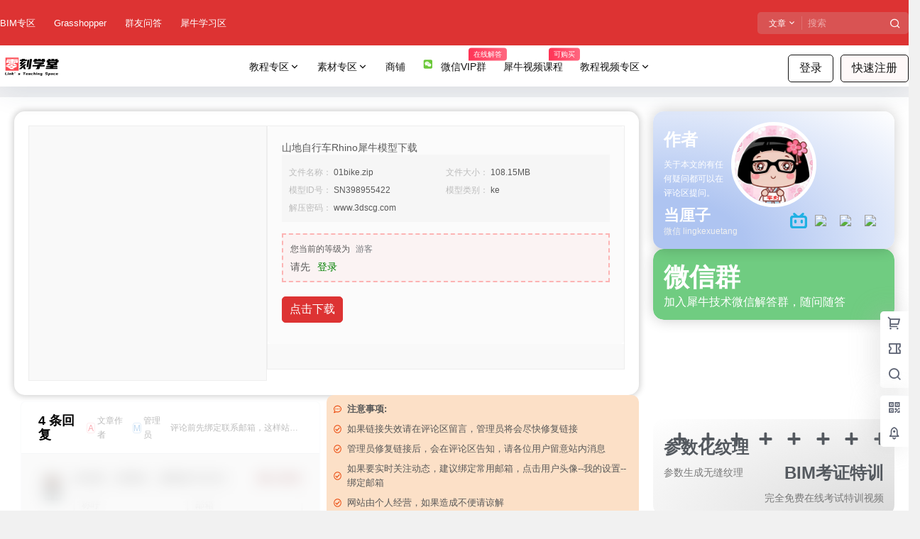

--- FILE ---
content_type: text/html; charset=UTF-8
request_url: https://www.3dscg.com/sn398955422.html
body_size: 86558
content:
<!doctype html>
<html lang="zh-Hans" class="avgrund-ready b2dark">
<head>
	<meta charset="UTF-8">
	<meta name="viewport" content="width=device-width, initial-scale=1.0, maximum-scale=1.0, user-scalable=no, viewport-fit=cover" />
	<meta http-equiv="Cache-Control" content="no-transform" />
	<meta http-equiv="Cache-Control" content="no-siteapp" />
	<meta name="renderer" content="webkit"/>
	<meta name="force-rendering" content="webkit"/>
	<meta http-equiv="X-UA-Compatible" content="IE=Edge,chrome=1"/>
	<link rel="profile" href="http://gmpg.org/xfn/11">
	<meta name="theme-color" content="#dd3333">
	<title>山地自行车Rhino犀牛模型下载 &#8211; 零刻学堂</title>
<meta name='robots' content='max-image-preview:large' />
<link rel='dns-prefetch' href='//www.3dscg.com' />
<link rel='dns-prefetch' href='//res.wx.qq.com' />
<link rel='dns-prefetch' href='//pic.3dscg.com' />
<link rel="alternate" type="application/rss+xml" title="零刻学堂 &raquo; 山地自行车Rhino犀牛模型下载 评论 Feed" href="https://www.3dscg.com/sn398955422.html/feed" />
<meta name="shenma-site-verification" content="58ec66415f55f5baabf6864544d45553_1621424591">
<script src="//at.alicdn.com/t/c/font_2552873_ty7dkkiekl.js">

</script>
<style>
.icon-ali{
  width: 1.5em;
  height: 1.5em;
  vertical-align: -0.15em;
margin-right:5px;
  fill: currentColor;
  overflow: hidden;
}
/*gh文章内表格样式*/
.gh-help-text table{width:100%}
.gh-help-text td,.gh-help-text th{border:1px solid #54B377;padding:5px;text-align:center}
.gh-help-text thead{background:#54B377;font-weight:600;color:#FFF}
.gh-help-text thead th:nth-child(1){width:6%;}
.gh-help-text th:nth-child(2),.gh-help-text th:nth-child(3),.gh-help-text th:nth-child(5){width:15%}
.gh-help-text thead th:nth-child(4){width:49%}
.b2-mark .elementor-widget-container img{border-radius:20px;}
/*gh菜单样式*/
  .gh-big-box {
  display: flex;
}

.gh-link-box {
  flex: 1; /* 让 gh-link-box 自动平均分配宽度 */
  padding: 5px;
  /* 其他样式，例如边框、内边距等 */
}
    .gh-link {
        display: block; /* 每个链接成块状 */
        padding: 10px; /* 可根据需要调整内边距 */
        text-decoration: none; /* 去除下划线 */
        color: #333; /* 链接颜色 */
        transition: background-color 0.3s; /* 渐变效果 */
        width: 100%;
    }

    .gh-link:hover {
        background-color: rgba(0, 0, 0, 0.1); /* 鼠标悬停时的半透明背景色 */
    }
</style>


    <meta property="og:locale" content="zh_CN" />
    <meta property="og:type" content="article" />
    <meta property="og:site_name" content="零刻学堂" />
    <meta property="og:title" content="山地自行车Rhino犀牛模型下载 &#8211; 零刻学堂" />
    <meta property="og:url" content="https://www.3dscg.com/sn398955422.html" />
        
    <meta name="keywords" content="单车,自行车" />
    <meta name="description" content="" />
    <meta property="og:image" content="https://pic.3dscg.com/wp-content/uploads/2022/06/dssd51.jpg" />
    <meta property="og:updated_time" content="2025-09-17T07:19:40+08:00" />
    <meta property="article:author" content="https://www.3dscg.com/users/5" />
            <style id='wp-img-auto-sizes-contain-inline-css' type='text/css'>
img:is([sizes=auto i],[sizes^="auto," i]){contain-intrinsic-size:3000px 1500px}
/*# sourceURL=wp-img-auto-sizes-contain-inline-css */
</style>
<link rel='stylesheet' id='fluentform-elementor-widget-css' href='https://www.3dscg.com/wp-content/plugins/fluentform/assets/css/fluent-forms-elementor-widget.css?ver=6.1.4' type='text/css' media='all' />
<link rel='stylesheet' id='wp-block-library-css' href='https://www.3dscg.com/wp-includes/css/dist/block-library/style.min.css?ver=6.9' type='text/css' media='all' />
<style id='classic-theme-styles-inline-css' type='text/css'>
/*! This file is auto-generated */
.wp-block-button__link{color:#fff;background-color:#32373c;border-radius:9999px;box-shadow:none;text-decoration:none;padding:calc(.667em + 2px) calc(1.333em + 2px);font-size:1.125em}.wp-block-file__button{background:#32373c;color:#fff;text-decoration:none}
/*# sourceURL=/wp-includes/css/classic-themes.min.css */
</style>
<style id='global-styles-inline-css' type='text/css'>
:root{--wp--preset--aspect-ratio--square: 1;--wp--preset--aspect-ratio--4-3: 4/3;--wp--preset--aspect-ratio--3-4: 3/4;--wp--preset--aspect-ratio--3-2: 3/2;--wp--preset--aspect-ratio--2-3: 2/3;--wp--preset--aspect-ratio--16-9: 16/9;--wp--preset--aspect-ratio--9-16: 9/16;--wp--preset--color--black: #000000;--wp--preset--color--cyan-bluish-gray: #abb8c3;--wp--preset--color--white: #ffffff;--wp--preset--color--pale-pink: #f78da7;--wp--preset--color--vivid-red: #cf2e2e;--wp--preset--color--luminous-vivid-orange: #ff6900;--wp--preset--color--luminous-vivid-amber: #fcb900;--wp--preset--color--light-green-cyan: #7bdcb5;--wp--preset--color--vivid-green-cyan: #00d084;--wp--preset--color--pale-cyan-blue: #8ed1fc;--wp--preset--color--vivid-cyan-blue: #0693e3;--wp--preset--color--vivid-purple: #9b51e0;--wp--preset--gradient--vivid-cyan-blue-to-vivid-purple: linear-gradient(135deg,rgb(6,147,227) 0%,rgb(155,81,224) 100%);--wp--preset--gradient--light-green-cyan-to-vivid-green-cyan: linear-gradient(135deg,rgb(122,220,180) 0%,rgb(0,208,130) 100%);--wp--preset--gradient--luminous-vivid-amber-to-luminous-vivid-orange: linear-gradient(135deg,rgb(252,185,0) 0%,rgb(255,105,0) 100%);--wp--preset--gradient--luminous-vivid-orange-to-vivid-red: linear-gradient(135deg,rgb(255,105,0) 0%,rgb(207,46,46) 100%);--wp--preset--gradient--very-light-gray-to-cyan-bluish-gray: linear-gradient(135deg,rgb(238,238,238) 0%,rgb(169,184,195) 100%);--wp--preset--gradient--cool-to-warm-spectrum: linear-gradient(135deg,rgb(74,234,220) 0%,rgb(151,120,209) 20%,rgb(207,42,186) 40%,rgb(238,44,130) 60%,rgb(251,105,98) 80%,rgb(254,248,76) 100%);--wp--preset--gradient--blush-light-purple: linear-gradient(135deg,rgb(255,206,236) 0%,rgb(152,150,240) 100%);--wp--preset--gradient--blush-bordeaux: linear-gradient(135deg,rgb(254,205,165) 0%,rgb(254,45,45) 50%,rgb(107,0,62) 100%);--wp--preset--gradient--luminous-dusk: linear-gradient(135deg,rgb(255,203,112) 0%,rgb(199,81,192) 50%,rgb(65,88,208) 100%);--wp--preset--gradient--pale-ocean: linear-gradient(135deg,rgb(255,245,203) 0%,rgb(182,227,212) 50%,rgb(51,167,181) 100%);--wp--preset--gradient--electric-grass: linear-gradient(135deg,rgb(202,248,128) 0%,rgb(113,206,126) 100%);--wp--preset--gradient--midnight: linear-gradient(135deg,rgb(2,3,129) 0%,rgb(40,116,252) 100%);--wp--preset--font-size--small: 13px;--wp--preset--font-size--medium: 20px;--wp--preset--font-size--large: 36px;--wp--preset--font-size--x-large: 42px;--wp--preset--spacing--20: 0.44rem;--wp--preset--spacing--30: 0.67rem;--wp--preset--spacing--40: 1rem;--wp--preset--spacing--50: 1.5rem;--wp--preset--spacing--60: 2.25rem;--wp--preset--spacing--70: 3.38rem;--wp--preset--spacing--80: 5.06rem;--wp--preset--shadow--natural: 6px 6px 9px rgba(0, 0, 0, 0.2);--wp--preset--shadow--deep: 12px 12px 50px rgba(0, 0, 0, 0.4);--wp--preset--shadow--sharp: 6px 6px 0px rgba(0, 0, 0, 0.2);--wp--preset--shadow--outlined: 6px 6px 0px -3px rgb(255, 255, 255), 6px 6px rgb(0, 0, 0);--wp--preset--shadow--crisp: 6px 6px 0px rgb(0, 0, 0);}:where(.is-layout-flex){gap: 0.5em;}:where(.is-layout-grid){gap: 0.5em;}body .is-layout-flex{display: flex;}.is-layout-flex{flex-wrap: wrap;align-items: center;}.is-layout-flex > :is(*, div){margin: 0;}body .is-layout-grid{display: grid;}.is-layout-grid > :is(*, div){margin: 0;}:where(.wp-block-columns.is-layout-flex){gap: 2em;}:where(.wp-block-columns.is-layout-grid){gap: 2em;}:where(.wp-block-post-template.is-layout-flex){gap: 1.25em;}:where(.wp-block-post-template.is-layout-grid){gap: 1.25em;}.has-black-color{color: var(--wp--preset--color--black) !important;}.has-cyan-bluish-gray-color{color: var(--wp--preset--color--cyan-bluish-gray) !important;}.has-white-color{color: var(--wp--preset--color--white) !important;}.has-pale-pink-color{color: var(--wp--preset--color--pale-pink) !important;}.has-vivid-red-color{color: var(--wp--preset--color--vivid-red) !important;}.has-luminous-vivid-orange-color{color: var(--wp--preset--color--luminous-vivid-orange) !important;}.has-luminous-vivid-amber-color{color: var(--wp--preset--color--luminous-vivid-amber) !important;}.has-light-green-cyan-color{color: var(--wp--preset--color--light-green-cyan) !important;}.has-vivid-green-cyan-color{color: var(--wp--preset--color--vivid-green-cyan) !important;}.has-pale-cyan-blue-color{color: var(--wp--preset--color--pale-cyan-blue) !important;}.has-vivid-cyan-blue-color{color: var(--wp--preset--color--vivid-cyan-blue) !important;}.has-vivid-purple-color{color: var(--wp--preset--color--vivid-purple) !important;}.has-black-background-color{background-color: var(--wp--preset--color--black) !important;}.has-cyan-bluish-gray-background-color{background-color: var(--wp--preset--color--cyan-bluish-gray) !important;}.has-white-background-color{background-color: var(--wp--preset--color--white) !important;}.has-pale-pink-background-color{background-color: var(--wp--preset--color--pale-pink) !important;}.has-vivid-red-background-color{background-color: var(--wp--preset--color--vivid-red) !important;}.has-luminous-vivid-orange-background-color{background-color: var(--wp--preset--color--luminous-vivid-orange) !important;}.has-luminous-vivid-amber-background-color{background-color: var(--wp--preset--color--luminous-vivid-amber) !important;}.has-light-green-cyan-background-color{background-color: var(--wp--preset--color--light-green-cyan) !important;}.has-vivid-green-cyan-background-color{background-color: var(--wp--preset--color--vivid-green-cyan) !important;}.has-pale-cyan-blue-background-color{background-color: var(--wp--preset--color--pale-cyan-blue) !important;}.has-vivid-cyan-blue-background-color{background-color: var(--wp--preset--color--vivid-cyan-blue) !important;}.has-vivid-purple-background-color{background-color: var(--wp--preset--color--vivid-purple) !important;}.has-black-border-color{border-color: var(--wp--preset--color--black) !important;}.has-cyan-bluish-gray-border-color{border-color: var(--wp--preset--color--cyan-bluish-gray) !important;}.has-white-border-color{border-color: var(--wp--preset--color--white) !important;}.has-pale-pink-border-color{border-color: var(--wp--preset--color--pale-pink) !important;}.has-vivid-red-border-color{border-color: var(--wp--preset--color--vivid-red) !important;}.has-luminous-vivid-orange-border-color{border-color: var(--wp--preset--color--luminous-vivid-orange) !important;}.has-luminous-vivid-amber-border-color{border-color: var(--wp--preset--color--luminous-vivid-amber) !important;}.has-light-green-cyan-border-color{border-color: var(--wp--preset--color--light-green-cyan) !important;}.has-vivid-green-cyan-border-color{border-color: var(--wp--preset--color--vivid-green-cyan) !important;}.has-pale-cyan-blue-border-color{border-color: var(--wp--preset--color--pale-cyan-blue) !important;}.has-vivid-cyan-blue-border-color{border-color: var(--wp--preset--color--vivid-cyan-blue) !important;}.has-vivid-purple-border-color{border-color: var(--wp--preset--color--vivid-purple) !important;}.has-vivid-cyan-blue-to-vivid-purple-gradient-background{background: var(--wp--preset--gradient--vivid-cyan-blue-to-vivid-purple) !important;}.has-light-green-cyan-to-vivid-green-cyan-gradient-background{background: var(--wp--preset--gradient--light-green-cyan-to-vivid-green-cyan) !important;}.has-luminous-vivid-amber-to-luminous-vivid-orange-gradient-background{background: var(--wp--preset--gradient--luminous-vivid-amber-to-luminous-vivid-orange) !important;}.has-luminous-vivid-orange-to-vivid-red-gradient-background{background: var(--wp--preset--gradient--luminous-vivid-orange-to-vivid-red) !important;}.has-very-light-gray-to-cyan-bluish-gray-gradient-background{background: var(--wp--preset--gradient--very-light-gray-to-cyan-bluish-gray) !important;}.has-cool-to-warm-spectrum-gradient-background{background: var(--wp--preset--gradient--cool-to-warm-spectrum) !important;}.has-blush-light-purple-gradient-background{background: var(--wp--preset--gradient--blush-light-purple) !important;}.has-blush-bordeaux-gradient-background{background: var(--wp--preset--gradient--blush-bordeaux) !important;}.has-luminous-dusk-gradient-background{background: var(--wp--preset--gradient--luminous-dusk) !important;}.has-pale-ocean-gradient-background{background: var(--wp--preset--gradient--pale-ocean) !important;}.has-electric-grass-gradient-background{background: var(--wp--preset--gradient--electric-grass) !important;}.has-midnight-gradient-background{background: var(--wp--preset--gradient--midnight) !important;}.has-small-font-size{font-size: var(--wp--preset--font-size--small) !important;}.has-medium-font-size{font-size: var(--wp--preset--font-size--medium) !important;}.has-large-font-size{font-size: var(--wp--preset--font-size--large) !important;}.has-x-large-font-size{font-size: var(--wp--preset--font-size--x-large) !important;}
:where(.wp-block-post-template.is-layout-flex){gap: 1.25em;}:where(.wp-block-post-template.is-layout-grid){gap: 1.25em;}
:where(.wp-block-term-template.is-layout-flex){gap: 1.25em;}:where(.wp-block-term-template.is-layout-grid){gap: 1.25em;}
:where(.wp-block-columns.is-layout-flex){gap: 2em;}:where(.wp-block-columns.is-layout-grid){gap: 2em;}
:root :where(.wp-block-pullquote){font-size: 1.5em;line-height: 1.6;}
/*# sourceURL=global-styles-inline-css */
</style>
<link rel='stylesheet' id='b2-style-main-css' href='https://www.3dscg.com/wp-content/themes/b2/style.css?ver=5.8.0' type='text/css' media='all' />
<link rel='stylesheet' id='b2-style-css' href='https://www.3dscg.com/wp-content/themes/b2/Assets/fontend/style.css?ver=5.8.0' type='text/css' media='all' />
<style id='b2-style-inline-css' type='text/css'>
[v-cloak]{
            display: none!important
        }.wrapper{
            width:1480px;
            max-width:100%;
            margin:0 auto;
        }
        :root{
            --b2lightcolor:rgba(221, 51, 51, 0.2);
            --b2radius:5px;
            --b2color:#dd3333;
            --b2light:rgba(221, 51, 51, 0.03);
        }
        .header .login-button button{
            background-color:rgba(221, 51, 51, 0.03);
        }
        .header .login-button button.empty{
            background:none
        }
        .news-item-date{
            border:1px solid #dd3333;
        }
        .author .news-item-date{
            border:0;
        }
        .news-item-date p span:last-child{
            background:#dd3333;
        }
        .widget-newsflashes-box ul::before{
            border-left: 1px dashed rgba(221, 51, 51, 0.2);
        }
        .widget-new-content::before{
            background:#dd3333;
        }
        .modal-content{
            background-image: url(https://www.3dscg.com/wp-content/themes/b2/Assets/fontend/images/model-bg.png);
        }
        .d-weight button.picked.text,.d-replay button.picked i,.comment-type button.picked i{
            color:#dd3333;
        }
        .d-replay button.text:hover i{
            color:#dd3333;
        }
        .slider-info-box {
            border-radius:5px;
        }
        .button,button{
            background:#dd3333;
            border:1px solid #dd3333;
            border-radius:5px;
        }
        .b2-menu-4 ul ul li a img{
            border-radius:5px;
        }
        input,textarea{
            border-radius:5px;
        }
        .post-carts-list-row .flickity-button{
            border-radius:5px;
        }
        button.b2-loading:after{
            border-radius:5px;
        }
        .bar-middle .bar-normal,.bar-footer,.bar-top,.gdd-quick-link-buy-vip{
            border-top-left-radius:5px;
            border-bottom-left-radius: 5px
        }
        .entry-content a.button.empty,.entry-content a.button.text{
            color:#dd3333;
        }
        .coll-3-top img{
            border-top-left-radius:5px;
            border-top-right-radius:5px;
        }
        .coll-3-bottom li:first-child img{
            border-bottom-left-radius:5px;
        }
        .coll-3-bottom li:last-child img{
            border-bottom-right-radius:5px;
        }
        .slider-info::after{
            border-radius:5px;
        }
        .circle-info{
            border-radius:5px 5px 0 0;
        }
        .b2-bg{
            background-color:#dd3333;
        }
        .gdd-quick-link-buy-vip__hover-block,.gdd-quick-link-buy-vip__popover--btn,.gdd-quick-link-buy-vip,.gdd-quick-link-buy-vip__popover{
            background-color:#dd3333;
        }
        .b2-page-bg::before{
            background: linear-gradient(to bottom,rgba(0,0,0,0) 40%,#f0f0f2 100%);
        }
        .site{
            background-color:#f0f0f2;
        }
        .site{
            
            background-repeat: no-repeat;
            background-attachment: fixed;
            background-position: center top;
        }
        .header-banner{
            
        }
        .b2-radius{
            border-radius:5px;
        }
        .ads-box img{
            border-radius:5px;
        }
        .post-style-4-top,.post-style-2-top-header,.tax-header .wrapper.box{
            border-radius:5px 5px 0 0;
        }
        .entry-content blockquote,.content-excerpt{
            border-radius:5px;
        }
        .user-sidebar-info.active{
            border-radius:5px;
        }
        .dmsg-header a{
            color:#dd3333;
        }
        .user-edit-button{
            color:#dd3333
        }
        .b2-color{
            color:#dd3333!important
        }
        .b2-light,.newsflashes-nav-in ul li.current-menu-item a{
            background-color:rgba(221, 51, 51, 0.18)
        }
        .b2-light-dark{
            background-color:rgba(221, 51, 51, 0.52)
        }
        .b2-light-bg{
            background-color:rgba(221, 51, 51, 0.12)
        }
        .b2-menu-1 .sub-menu-0 li a{
            background-color:rgba(221, 51, 51, 0.08)
        }
        .b2-menu-1 .sub-menu-0 li:hover a{
            background-color:rgba(221, 51, 51, 0.6);
            color:#fff;
        }
        .topic-footer-left button.picked,.single .post-list-cat a,.saf-z button.picked,.news-vote-up .isset, .news-vote-down .isset,.w-d-list.gujia button,.w-d-download span button{
            background-color:rgba(221, 51, 51, 0.1);
            color:#dd3333!important
        }
        .po-topic-tools-right .button-sm{
            color:#dd3333
        }
        .author-links .picked a, .collections-menu .current{
            background-color:#dd3333;
            color:#fff
        }
        .b2-widget-hot-circle .b2-widget-title button.picked:before{
            border-color: transparent transparent #dd3333!important
        }
        .login-form-item input{
            border-radius:5px;
        }
        .topic-child-list ul{
            border-radius:5px;
        }
        .b2-loading path {
            fill: #dd3333
        }
        .header-search-tpye a.picked{
            border-color:#dd3333
        }
        button.empty,.button.empty,li.current-menu-item > a,.top-menu-hide:hover .more,.header .top-menu ul li.depth-0:hover > a .b2-jt-block-down,button.text{
            color:#dd3333
        }
        input,textarea{
            caret-color:#dd3333; 
        }
        .login-form-item input:focus{
            border-color:#dd3333
        }
        .login-form-item input:focus + span{
            color:#dd3333
        }
        .mobile-footer-center i{
            background:#dd3333
        }
        .login-box-content a{
            color:#dd3333
        }
        .verify-number.picked span{
            background:#dd3333
        }
        .verify-header::after{
            color:#dd3333
        }
        .top-user-box-drop li a i{
            color:#dd3333
        }
        #bigTriangleColor path{
            fill: #f0f0f2;
            stroke: #f0f0f2;
        }
        .post-list-cats a:hover{
            color:#dd3333;
        }
        trix-toolbar .trix-button.trix-active{
            color:#dd3333;
        }
        .picked.post-load-button:after{
            border-color:#dd3333 transparent transparent transparent;
        }
        .task-day-list li i{
            color:#dd3333
        }
        .task-day-list li .task-finish-icon i{
            background:#dd3333
        }
        .bar-item-desc{
            background:#dd3333;
        }
        .bar-user-info-row-title > a span:first-child::before{
            background:#dd3333;
        }
        .bar-item.active i{
            color:#dd3333
        }
        .bar-user-info .bar-mission-action{
            color:#dd3333
        }
        .gold-table.picked:after{
            border-color:#dd3333
        }
        .gold-table.picked{
            color:#dd3333
        }
        .user-sidebar-info p i{
            color:#dd3333
        }
        .user-sidebar-info.active p{
            color:#dd3333
        }
        .picked.post-load-button span{
            color:#dd3333;
            background-color:rgba(221, 51, 51, 0.18)!important
        }
        .post-carts-list-row .next svg,.post-carts-list-row .previous svg{
            color:#dd3333;
        }
        .picked.post-load-button:before{
            background-color:#dd3333
        }
        .aside-carts-price-left span{
            color:#dd3333
        }
        .top-user-avatar img,.header-user .top-user-box,.social-top .top-user-avatar img{
            border-radius:5px;
        }
        .link-in:hover{
            color:#dd3333
        }
        @media screen and (max-width:768px){
            .aside-bar .bar-item:hover i{
                color:#dd3333
            }
            .post-video-list li.picked .post-video-list-link{
                color:#dd3333;
                border-color:#dd3333
            }
            .post-style-2-top-header{
                border-bottom:8px solid #f0f0f2;
            }
            .po-form-box {
                border-radius:5px;
            }
            .circle-desc{
                border-radius:0 0 5px 5px;  
            }
        }
        .circle-admin-info>div:hover{
            border-color:#dd3333;
        }
        .circle-admin-info>div:hover span,.circle-admin-info>div:hover i{
            color:#dd3333;
            opacity: 1;
        }
        .bar-top{
            background:#dd3333
        }
        .bar-item.bar-qrcode:hover i{
            color:#dd3333
        }
        .b2-color-bg{
            background-color:#dd3333
        }
        .b2-color{
            color:#dd3333
        }
        .b2-hover a{
            color:#dd3333
        }
        .b2-hover a:hover{
            text-decoration: underline;
        }
        .filter-items a.current,.single-newsflashes .single-tags span,.single-infomation .single-tags span{
            color:#dd3333;
            background-color:rgba(221, 51, 51, 0.18)
        }
        .circle-vote{
            background:rgba(221, 51, 51, 0.04)
        }
        .user-sidebar-info.active{
            background:rgba(221, 51, 51, 0.04)
        }
        .user-w-qd-list-title{
            background-color:#dd3333
        }
        #video-list ul li > div:hover{
            background-color:rgba(221, 51, 51, 0.04)
        }
        .post-5 .post-info h2::before{
            background-color:#dd3333
        }
        .tox .tox-tbtn--enabled svg{
            fill:#dd3333!important
        }
        .entry-content a,.entry-content .content-show-roles > p a,.entry-content > ul li a,.content-show-roles > li a,.entry-content > ol li a{
            color:#dd3333;
        }
        .entry-content .file-down-box a:hover{
            color:#dd3333;
            border:1px solid #dd3333;
        }
        .entry-content h2::before{
            color:#dd3333;
        }
        .header-banner-left .menu li.current-menu-item a:after{
            background:#dd3333;
        }
        .user-w-announcement li a::before{
            background-color:#dd3333;
        }
        .topic-footer-right button{
            color:#dd3333
        }
        .content-user-money span{
            color:#dd3333;
            background:rgba(221, 51, 51, 0.08)
        }
        .vote-type button.picked{
            color:#dd3333;
        }
        .post-video-table ul li.picked{
            border-bottom:2px solid #dd3333;
        }
        .create-form-item button.picked{
            border-color:#dd3333;
        }
        .b2-widget-hot-circle .b2-widget-title button.picked{
            color:#dd3333;
        }
        .topic-type-menu button.picked{
            color:#fff;
            background:#dd3333;
        }
        .circle-topic-role{
            border:1px solid rgba(221, 51, 51, 0.4)
        }
        .circle-topic-role:before{
            border-color: transparent transparent #dd3333;
        }
        .topic-content-text p a{
            color:#dd3333;
        }
        .site-footer{
            background-image: url(https://www.3dscg.com/wp-content/themes/b2/Assets/fontend/images/footer-bg.jpg);
        }.shop-normal-item{width:33.333333333333%!important}
        .home_row_0.module-search{
            margin-top:-16px;
        }
        .home_row_0.home_row_bg_img{
            margin-top:-16px;
        }
        .shop-cats .shop-cats-item{
            margin-right:16px;
        }
        .mg-r{
            margin-right:16px;
        }
        .mg-b{
            margin-bottom:16px;
        }
        .mg-t{
            margin-top:16px;
        }
        .mg-l{
            margin-left:16px;
        }
        .b2-mg{
            margin:16px;
        }
        .b2-pd{
            padding:16px;
        }
        .b2_gap,.shop-normal-list,.shop-category,.user-search-list,.home-collection .collection-out{
            margin-right:-16px;
            margin-bottom:-16px;
            padding:0
        }
        .post-3-li-dubble .b2_gap{
            margin-right:-16px;
            margin-bottom:-16px;
        }
        .b2_gap>li .item-in,.shop-list-item,.shop-normal-item-in,.user-search-list li > div,.home-collection .home-collection-content,.post-3.post-3-li-dubble .b2_gap>li .item-in{
            margin-bottom:16px;
            margin-right:16px;
            overflow: hidden;
        }
        .b2-pd-r{
            padding-right:16px;
        }
        .widget-area section + section{
            margin-top:16px;
        }
        .b2-pd,.b2-padding{
            padding:16px;
        }
        .single-post-normal .single-article{
            margin-right:16px;
        }
        .site-footer .widget{
            padding:0 16px;
        }
        .author-page-right{
            margin-right:16px;
        }
        .single-article{
            margin-bottom:16px;
        }
        .home-collection .flickity-prev-next-button.next{
            right:-16px;
        }
        .post-style-5-top{
            margin-top:-16px
        }
        .home-collection-title{
            padding:12px 16px
        }
        .home_row_bg,.home_row_bg_img{
            padding:32px 0
        }
        .shop-coupon-box{
            margin-right:-16px
        }
        .shop-box-row .shop-coupon-item .stamp{
            margin-right:16px;
            margin-bottom:16px;
        }
        .mg-t-{
            margin-top:-16px;
        }
        .collection-box{
            margin:-8px
        }
        .collection-item{
            padding:8px;
            width:50%
        }
        .site-footer-widget-in{
            margin:0 -16px;
        }
        .module-sliders.home_row_bg{
            margin-top:-16px;
        }
        .home_row_0.homw-row-full.module-sliders{
            margin-top:-16px;
        }
        .widget-area.widget-area-left{
            padding-right:16px;
        }
        .widget-area{
                width:400px;
                min-width:400px;
                margin-left:16px;
                max-width:100%;
            }
            .widget-area-left.widget-area{
                width:320px;
                max-width:320px;
                min-width:320px;
            }
            .post-type-archive-circle #secondary.widget-area,.tax-circle_tags #secondary.widget-area,.page-template-page-circle #secondary.widget-area{
                width:380px;
                max-width:380px;
                min-width:380px;
            }
            .single .content-area,.page .content-area,.links-register .content-area{
                max-width: calc(100% - 400px);
                margin: 0 auto;
                flex:1
            }
            .page-template-pageTemplatespage-index-php .content-area{
                max-width:100%
            }
            
                .tax-collection .content-area,
                .tax-newsflashes_tags .content-area,
                .post-type-archive-newsflashes .content-area,.page-template-page-newsflashes .content-area
                .all-circles.content-area,
                .announcement-page.content-area,
                .single-announcement .content-area,
                .post-style-2.single .content-area,
                .create-circle.content-area,
                .mission-page.wrapper,
                ,#carts .vip-page{
                    max-width:1120px;
                    width:100%;
                }
            
            .footer{
                color:#ffffff;
            }
            .footer-links{
                color:#ffffff;
            }
            .footer-bottom{
                color:#ffffff;
            }
        
            .single .content-area, .page .content-area{
                margin-right:auto;
                margin-left:auto;
            }
/*# sourceURL=b2-style-inline-css */
</style>
<link rel='stylesheet' id='b2-sliders-css' href='https://www.3dscg.com/wp-content/themes/b2/Assets/fontend/library/flickity.css?ver=5.8.0' type='text/css' media='all' />
<link rel='stylesheet' id='b2-fonts-css' href='https://www.3dscg.com/wp-content/themes/b2/Assets/fonts/iconfont.css?ver=5.8.0' type='text/css' media='all' />
<link rel='stylesheet' id='b2_block_css-css' href='https://www.3dscg.com/wp-content/themes/b2/Assets/admin/gd_block.css?ver=5.8.0' type='text/css' media='all' />
<link rel='stylesheet' id='b2-mobile-css' href='https://www.3dscg.com/wp-content/themes/b2/Assets/fontend/mobile.css?ver=5.8.0' type='text/css' media='all' />
<link rel='stylesheet' id='elementor-frontend-css' href='https://www.3dscg.com/wp-content/plugins/elementor/assets/css/frontend.min.css?ver=3.34.0' type='text/css' media='all' />
<style id='elementor-frontend-inline-css' type='text/css'>
.elementor-kit-9162{--e-global-color-primary:#FF5B2D;--e-global-color-secondary:#54595F;--e-global-color-text:#7A7A7A;--e-global-color-accent:#80FF92;--e-global-color-6f2a3ca:#FFFFFF;--e-global-color-1c45f6b:#C3C3C3C4;--e-global-color-8995de2:#8888FF;--e-global-color-d83a161:#00A818;--e-global-color-5d9034c:#1D1D1D;--e-global-color-fa74df1:#8888FF52;--e-global-typography-primary-font-family:"Roboto";--e-global-typography-primary-font-size:1.2em;--e-global-typography-primary-font-weight:600;--e-global-typography-secondary-font-family:"Roboto Slab";--e-global-typography-secondary-font-weight:400;--e-global-typography-text-font-family:"Roboto";--e-global-typography-text-font-weight:400;--e-global-typography-accent-font-family:"Roboto";--e-global-typography-accent-font-weight:500;--e-global-typography-b01144e-font-size:2.7em;--e-global-typography-b01144e-font-weight:500;background-color:#D8D8D857;color:#595959;font-size:0.9em;line-height:1.4em;}.elementor-kit-9162 e-page-transition{background-color:#FFBC7D;}.elementor-kit-9162 p{margin-block-end:0.5em;}.elementor-kit-9162 h1{color:#595959;font-size:2.2em;font-weight:800;line-height:1.7em;}.elementor-kit-9162 h2{color:#595959;font-size:1.4em;font-weight:700;line-height:2.4em;letter-spacing:1.5px;}.elementor-kit-9162 h3{color:#595959;font-size:1.5em;line-height:2.3em;}.elementor-kit-9162 h4{color:#595959;font-size:1.2em;font-weight:400;}.elementor-kit-9162 h5{color:#595959;font-size:1.1em;}.elementor-kit-9162 h6{color:#595959;}.elementor-kit-9162 button,.elementor-kit-9162 input[type="button"],.elementor-kit-9162 input[type="submit"],.elementor-kit-9162 .elementor-button{font-size:16px;}.elementor-section.elementor-section-boxed > .elementor-container{max-width:1320px;}.e-con{--container-max-width:1320px;}.elementor-widget:not(:last-child){--kit-widget-spacing:20px;}.elementor-element{--widgets-spacing:20px 20px;--widgets-spacing-row:20px;--widgets-spacing-column:20px;}{}h1.entry-title{display:var(--page-title-display);}@media(max-width:1024px){.elementor-section.elementor-section-boxed > .elementor-container{max-width:1024px;}.e-con{--container-max-width:1024px;}}@media(max-width:767px){.elementor-kit-9162{--e-global-typography-primary-font-size:1.2em;--e-global-typography-secondary-font-size:1em;--e-global-typography-b01144e-font-size:1.9em;font-size:0.9em;line-height:1.7em;}.elementor-kit-9162 p{margin-block-end:0.5em;}.elementor-kit-9162 h1{font-size:2em;}.elementor-kit-9162 h2{font-size:1.6em;}.elementor-kit-9162 h3{font-size:1.3em;line-height:1.8em;}.elementor-kit-9162 h4{font-size:0.9em;}.elementor-section.elementor-section-boxed > .elementor-container{max-width:767px;}.e-con{--container-max-width:767px;}}
.elementor-19293 .elementor-element.elementor-element-a32c5b6{--display:flex;--flex-direction:row;--container-widget-width:initial;--container-widget-height:100%;--container-widget-flex-grow:1;--container-widget-align-self:stretch;--flex-wrap-mobile:wrap;--gap:0px 0px;--row-gap:0px;--column-gap:0px;}.elementor-19293 .elementor-element.elementor-element-a32c5b6:not(.elementor-motion-effects-element-type-background), .elementor-19293 .elementor-element.elementor-element-a32c5b6 > .elementor-motion-effects-container > .elementor-motion-effects-layer{background-color:var( --e-global-color-6f2a3ca );}.elementor-19293 .elementor-element.elementor-element-a32c5b6.e-con{--flex-grow:0;--flex-shrink:0;}.elementor-19293 .elementor-element.elementor-element-10f8eca{--display:flex;--flex-direction:column;--container-widget-width:100%;--container-widget-height:initial;--container-widget-flex-grow:0;--container-widget-align-self:initial;--flex-wrap-mobile:wrap;}.elementor-19293 .elementor-element.elementor-element-d0d9ec0{--display:flex;--flex-direction:row;--container-widget-width:initial;--container-widget-height:100%;--container-widget-flex-grow:1;--container-widget-align-self:stretch;--flex-wrap-mobile:wrap;--gap:0px 0px;--row-gap:0px;--column-gap:0px;--padding-top:0px;--padding-bottom:0px;--padding-left:0px;--padding-right:0px;}.elementor-19293 .elementor-element.elementor-element-76f9540{width:100%;max-width:100%;border-radius:15px 15px 15px 15px;box-shadow:0px 0px 9px 2px rgba(0, 0, 0, 0.18);}.elementor-19293 .elementor-element.elementor-element-76f9540.elementor-element{--flex-grow:0;--flex-shrink:0;}.elementor-19293 .elementor-element.elementor-element-8a3cd7d{--display:flex;--flex-direction:row;--container-widget-width:initial;--container-widget-height:100%;--container-widget-flex-grow:1;--container-widget-align-self:stretch;--flex-wrap-mobile:wrap;--gap:0px 0px;--row-gap:0px;--column-gap:0px;--padding-top:0px;--padding-bottom:0px;--padding-left:0px;--padding-right:0px;}.elementor-19293 .elementor-element.elementor-element-43e58b9{--display:flex;--flex-direction:column;--container-widget-width:100%;--container-widget-height:initial;--container-widget-flex-grow:0;--container-widget-align-self:initial;--flex-wrap-mobile:wrap;}.elementor-19293 .elementor-element.elementor-element-1d308e8{width:100%;max-width:100%;}.elementor-19293 .elementor-element.elementor-element-9dd587a{--display:flex;--flex-direction:column;--container-widget-width:100%;--container-widget-height:initial;--container-widget-flex-grow:0;--container-widget-align-self:initial;--flex-wrap-mobile:wrap;--gap:0px 0px;--row-gap:0px;--column-gap:0px;--padding-top:0px;--padding-bottom:0px;--padding-left:0px;--padding-right:0px;}.elementor-19293 .elementor-element.elementor-element-ddf6fc0{background-color:#FCE0C7;padding:10px 10px 10px 10px;border-radius:10px 10px 10px 10px;--e-icon-list-icon-size:0.8em;--icon-vertical-offset:0px;}.elementor-19293 .elementor-element.elementor-element-ddf6fc0 .elementor-icon-list-items:not(.elementor-inline-items) .elementor-icon-list-item:not(:last-child){padding-block-end:calc(8px/2);}.elementor-19293 .elementor-element.elementor-element-ddf6fc0 .elementor-icon-list-items:not(.elementor-inline-items) .elementor-icon-list-item:not(:first-child){margin-block-start:calc(8px/2);}.elementor-19293 .elementor-element.elementor-element-ddf6fc0 .elementor-icon-list-items.elementor-inline-items .elementor-icon-list-item{margin-inline:calc(8px/2);}.elementor-19293 .elementor-element.elementor-element-ddf6fc0 .elementor-icon-list-items.elementor-inline-items{margin-inline:calc(-8px/2);}.elementor-19293 .elementor-element.elementor-element-ddf6fc0 .elementor-icon-list-items.elementor-inline-items .elementor-icon-list-item:after{inset-inline-end:calc(-8px/2);}.elementor-19293 .elementor-element.elementor-element-ddf6fc0 .elementor-icon-list-icon i{color:#EB5117;transition:color 0.3s;}.elementor-19293 .elementor-element.elementor-element-ddf6fc0 .elementor-icon-list-icon svg{fill:#EB5117;transition:fill 0.3s;}.elementor-19293 .elementor-element.elementor-element-ddf6fc0 .elementor-icon-list-item > .elementor-icon-list-text, .elementor-19293 .elementor-element.elementor-element-ddf6fc0 .elementor-icon-list-item > a{font-size:0.9em;}.elementor-19293 .elementor-element.elementor-element-ddf6fc0 .elementor-icon-list-text{transition:color 0.3s;}.elementor-19293 .elementor-element.elementor-element-4a5f65c > .elementor-widget-container{padding:0px 0px 0px 0px;}.elementor-19293 .elementor-element.elementor-element-4a5f65c.elementor-element{--order:99999 /* order end hack */;}.elementor-19293 .elementor-element.elementor-element-a1d54ce{--display:flex;--flex-direction:row;--container-widget-width:initial;--container-widget-height:100%;--container-widget-flex-grow:1;--container-widget-align-self:stretch;--flex-wrap-mobile:wrap;--gap:0px 0px;--row-gap:0px;--column-gap:0px;}.elementor-19293 .elementor-element.elementor-element-df6c3d3{width:var( --container-widget-width, 103.231% );max-width:103.231%;--container-widget-width:103.231%;--container-widget-flex-grow:0;}.elementor-19293 .elementor-element.elementor-element-df6c3d3.elementor-element{--flex-grow:0;--flex-shrink:0;}@media(min-width:768px){.elementor-19293 .elementor-element.elementor-element-a32c5b6{--width:100%;}.elementor-19293 .elementor-element.elementor-element-10f8eca{--width:75%;}.elementor-19293 .elementor-element.elementor-element-43e58b9{--width:50%;}.elementor-19293 .elementor-element.elementor-element-9dd587a{--width:50%;}.elementor-19293 .elementor-element.elementor-element-a1d54ce{--width:30%;}}/* Start custom CSS for theme-post-content, class: .elementor-element-76f9540 *//* 父容器 Flex 布局 */
        #moxing-xiazai {
            display: flex;
            gap: 16px;
            padding: 20px;
            max-width: 1400px;
            margin: 0 auto;
            max-height: 300px;
            height: 400px;
        }
        
        /* 幻灯片框架 - 保持4:3比例 */
        #moxing-img-frame {
            position: relative;
            width: 40%;
            cursor: pointer;
            overflow: hidden;
            background-color: #f9f9f9;
            border: 1px solid #eee;
            height: 100%;
            display: flex;
            align-items: center;
            justify-content: center;
        }
        
        /* 确保p标签样式正确 */
        #moxing-slider {
            position: absolute;
            top: 0;
            left: 0;
            width: 100%;
            height: 100%;
            margin: 0;
            padding: 0;
            overflow: hidden;
        }
        
        /* 图片样式 */
        .aligncenter {
            position: absolute;
            top: 0;
            left: 0;
            width: 100%;
            height: 100%;
            object-fit: contain;
            transition: opacity 0.5s ease-in-out;
        }
        
        /* 隐藏非活动图片 */
        .aligncenter:not(.active) {
            opacity: 0;
            pointer-events: none;
        }
        
        /* 活动图片 */
        .aligncenter.active {
            opacity: 1;
            z-index: 1;
        }
        
        /* 下载框样式 - 占满剩余宽度 */
        #download-box {
            flex: 1;
            background-color: #f9f9f9;
            border: 1px solid #eee;
            min-width: 300px;
        }
        .download-rights{display:none;}
        
        /* 响应式设计 */
        @media (max-width: 992px) {
            #moxing-xiazai {
                flex-direction: column;
                align-items: center;
            }
            
            #moxing-img-frame {
                width: 100%;
                max-width: none;
            }
            
            #download-box {
                width: 100%;
                min-width: unset;
                min-height: 200px;
            }
        }
        
        @media (max-width: 768px) {
            #moxing-xiazai {
                padding: 10px;
                gap: 10px;
            }
        }/* End custom CSS */
/*# sourceURL=elementor-frontend-inline-css */
</style>
<link rel='stylesheet' id='widget-image-css' href='https://www.3dscg.com/wp-content/plugins/elementor/assets/css/widget-image.min.css?ver=3.34.0' type='text/css' media='all' />
<link rel='stylesheet' id='widget-icon-list-css' href='https://www.3dscg.com/wp-content/plugins/elementor/assets/css/widget-icon-list.min.css?ver=3.34.0' type='text/css' media='all' />
<link rel='stylesheet' id='font-awesome-5-all-css' href='https://www.3dscg.com/wp-content/plugins/elementor/assets/lib/font-awesome/css/all.min.css?ver=3.34.0' type='text/css' media='all' />
<link rel='stylesheet' id='font-awesome-4-shim-css' href='https://www.3dscg.com/wp-content/plugins/elementor/assets/lib/font-awesome/css/v4-shims.min.css?ver=3.34.0' type='text/css' media='all' />
<link rel='stylesheet' id='base-desktop-css' href='https://pic.3dscg.com/wp-content/uploads/elementor/css/base-desktop.css?ver=69689a29d2f79' type='text/css' media='all' />
<script type="text/javascript" src="https://www.3dscg.com/wp-includes/js/jquery/jquery.min.js?ver=3.7.1" id="jquery-core-js"></script>
<script type="text/javascript" src="https://www.3dscg.com/wp-includes/js/jquery/jquery-migrate.min.js?ver=3.4.1" id="jquery-migrate-js"></script>
<script type="text/javascript" src="https://www.3dscg.com/wp-content/plugins/elementor/assets/lib/font-awesome/js/v4-shims.min.js?ver=3.34.0" id="font-awesome-4-shim-js"></script>
<link rel="https://api.w.org/" href="https://www.3dscg.com/wp-json/" /><link rel="alternate" title="JSON" type="application/json" href="https://www.3dscg.com/wp-json/wp/v2/posts/13901" /><link rel="EditURI" type="application/rsd+xml" title="RSD" href="https://www.3dscg.com/xmlrpc.php?rsd" />
<meta name="generator" content="WordPress 6.9" />
<link rel="canonical" href="https://www.3dscg.com/sn398955422.html" />
<meta name="cdp-version" content="1.5.0" />        <script>
            function b2loadScript(url, id,callback){
                var script = document.createElement ("script");
                script.type = "text/javascript";
                script.id = id;
                if (script.readyState){
                    script.onreadystatechange = function(){
                        if (script.readyState == "loaded" || script.readyState == "complete"){
                            script.onreadystatechange = null;
                            callback();
                        }
                    };
                } else {
                    script.onload = function(){
                        callback();
                    }
                }
                script.src = url;
                document.getElementsByTagName("head")[0].appendChild(script);
            }
            function b2loadStyle(url, id,callback){
                var script = document.createElement ("link");
                script.type = "text/css";
                script.rel = "stylesheet";
                script.id = id;
                if (script.readyState){
                    script.onreadystatechange = function(){
                        if (script.readyState == "loaded" || script.readyState == "complete"){
                            script.onreadystatechange = null;
                            callback();
                        }
                    };
                } else {
                    script.onload = function(){
                        callback();
                    }
                }
                script.href = url;
                document.getElementsByTagName("head")[0].appendChild(script);
            }
            function b2getCookie(name){
                var nameEQ = name + "=";
                var ca = document.cookie.split(';');
                for(var i=0;i < ca.length;i++) {
                    var c = ca[i];
                    while (c.charAt(0)==' ') c = c.substring(1,c.length);
                    if (c.indexOf(nameEQ) == 0) return c.substring(nameEQ.length,c.length);
                }
                return null;
            }

            function b2setCookie(name,value,days){
                days = days ? days : 100;
                var expires = "";
                if (days) {
                    var date = new Date();
                    date.setTime(date.getTime() + (days*24*60*60*1000));
                    expires = "; expires=" + date.toUTCString();
                }
                document.cookie = name + "=" + (value || "")  + expires + "; path=/";
            }

            function b2delCookie(name){
                document.cookie = name +'=; Path=/; Expires=Thu, 01 Jan 1970 00:00:01 GMT;';
            }
        </script>
        <meta name="generator" content="Elementor 3.34.0; features: e_font_icon_svg, additional_custom_breakpoints; settings: css_print_method-internal, google_font-disabled, font_display-optional">
<style>
#moxing-xiazai{max-height:400px;}
.site-footer .widget {
 width: 100%;
}
</style>
			<style>
				.e-con.e-parent:nth-of-type(n+4):not(.e-lazyloaded):not(.e-no-lazyload),
				.e-con.e-parent:nth-of-type(n+4):not(.e-lazyloaded):not(.e-no-lazyload) * {
					background-image: none !important;
				}
				@media screen and (max-height: 1024px) {
					.e-con.e-parent:nth-of-type(n+3):not(.e-lazyloaded):not(.e-no-lazyload),
					.e-con.e-parent:nth-of-type(n+3):not(.e-lazyloaded):not(.e-no-lazyload) * {
						background-image: none !important;
					}
				}
				@media screen and (max-height: 640px) {
					.e-con.e-parent:nth-of-type(n+2):not(.e-lazyloaded):not(.e-no-lazyload),
					.e-con.e-parent:nth-of-type(n+2):not(.e-lazyloaded):not(.e-no-lazyload) * {
						background-image: none !important;
					}
				}
			</style>
			<link rel="icon" href="https://pic.3dscg.com/wp-content/uploads/2021/03/网站头像2.svg" sizes="32x32" />
<link rel="icon" href="https://pic.3dscg.com/wp-content/uploads/2021/03/网站头像2.svg" sizes="192x192" />
<link rel="apple-touch-icon" href="https://pic.3dscg.com/wp-content/uploads/2021/03/网站头像2.svg" />
<meta name="msapplication-TileImage" content="https://pic.3dscg.com/wp-content/uploads/2021/03/网站头像2.svg" />
</head>

<body class="wp-singular post-template-default single single-post postid-13901 single-format-standard wp-custom-logo wp-theme-b2 menu-center post-style-4 elementor-default elementor-template-full-width elementor-kit-9162 elementor-page-19293">
	
	<div id="page" class="site">
		
		
        <style>
                .header-banner{
                    background-color:#dd3333
                }
                .header-banner .ym-menu a,.header-banner,.social-top .site-title,.top-search-button button,.top-search input,.login-button .b2-account-circle-line
                {
                    color:#ffffff;
                    fill: #ffffff;
                }
                .social-top .login-button .b2-user{
                    color:#ffffff;
                    fill: #ffffff;
                }
                .top-search-select{
                    border-right-color:rgba(#ffffff,.5);
                    
                }
                .top-search input::placeholder {
                    color: #ffffff;
                }
                .header{
                    background-color:#ffffff;
                    color:#121212
                }
                .header .button,.header .login-button button{
                    border-color:#121212;
                    color:#121212;
                }
                .header .header-logo{
                    color:#121212
                }
                @media screen and (max-width: 768px){
                    .logo-center .header-banner-left,.logo-left .header-banner-left,.menu-center .header-banner-left,.logo-top .header-banner-left{
                        background:none
                    }
                    .header-banner-left{
                        background:#ffffff;
                    }
                    .header .mobile-box{
                        color: initial;
                    }
                    .logo-center .login-button .b2-account-circle-line,
                    .logo-left .login-button .b2-account-circle-line,
                    .menu-center .login-button .b2-account-circle-line,
                    .logo-top .login-button .b2-account-circle-line{
                        color:#121212
                    }
                    .logo-center .menu-icon .line-1,.logo-center .menu-icon .line-2,.logo-center .menu-icon .line-3,
                    .social-top .menu-icon .line-1,.social-top .menu-icon .line-2,.social-top .menu-icon .line-3,
                    .logo-left .menu-icon .line-1,.logo-left .menu-icon .line-2,.logo-left .menu-icon .line-3,
                    .menu-center .menu-icon .line-1,.menu-center .menu-icon .line-2,.menu-center .menu-icon .line-3,
                    .logo-top .menu-icon .line-1,.logo-top .menu-icon .line-2,.logo-top .menu-icon .line-3
                    {
                        background:#121212
                    }
                    .social-top .header-banner .ym-menu a{
                        color:#121212
                    }
                }
                
            </style>
        <div class="site-header mg-b"><div class="site-header-in">
        <div class="header-banner">
            <div class="header-banner-content wrapper">
                <div class="header-banner-left">
                    <div id="ym-menu" class="ym-menu"><ul id="menu-%e9%a1%b6%e9%83%a8%e8%8f%9c%e5%8d%95" class="menu"><li id="menu-item-25133" class="menu-item menu-item-type-taxonomy menu-item-object-category menu-item-25133"><a href="https://www.3dscg.com/category/bim-zone">BIM专区</a></li>
<li id="menu-item-25134" class="menu-item menu-item-type-taxonomy menu-item-object-category menu-item-25134"><a href="https://www.3dscg.com/category/grasshopper2/gh20">Grasshopper</a></li>
<li id="menu-item-25135" class="menu-item menu-item-type-taxonomy menu-item-object-category menu-item-25135"><a href="https://www.3dscg.com/category/grasshopper2/vip-wenda">群友问答</a></li>
<li id="menu-item-25136" class="menu-item menu-item-type-taxonomy menu-item-object-category menu-item-25136"><a href="https://www.3dscg.com/category/rhino">犀牛学习区</a></li>
</ul></div>
                </div>
                <div class="header-banner-right normal-banner-right">
                    <div class="top-search-icon mobile-show"><a href="javascript:void(0)" onclick="b2SearchBox.show = true"><i class="b2font b2-search-line "></i></a></div>
                    <div class="mobile-hidden">
                    <div class="top-search mobile-hidden" ref="topsearch" data-search='{"post":"\u6587\u7ae0","shop":"\u5546\u94fa","document":"\u6587\u6863","newsflashes":"\u5feb\u8baf","circle":"\u5708\u5b50"}'>
            <form method="get" action="https://www.3dscg.com" class="mobile-search-input b2-radius">
                <div class="top-search-button">
                    <a class="top-search-select" @click.stop.prevent="show = !show" href="javascript:void(0)"><span v-show="data != ''" v-text="data[type]">文章</span><i class="b2font b2-arrow-down-s-line "></i></a>
                    <div class="header-search-select b2-radius" v-cloak v-show="show" data-search='{"post":"\u6587\u7ae0","shop":"\u5546\u94fa","document":"\u6587\u6863","newsflashes":"\u5feb\u8baf","circle":"\u5708\u5b50"}'><a href="javascript:void(0)" :class="type == 'post' ? 'select b2-radius' : 'b2-radius'" @click="type = 'post'">文章</a><a href="javascript:void(0)" :class="type == 'shop' ? 'select b2-radius' : 'b2-radius'" @click="type = 'shop'">商铺</a><a href="javascript:void(0)" :class="type == 'document' ? 'select b2-radius' : 'b2-radius'" @click="type = 'document'">文档</a><a href="javascript:void(0)" :class="type == 'newsflashes' ? 'select b2-radius' : 'b2-radius'" @click="type = 'newsflashes'">快讯</a><a href="javascript:void(0)" :class="type == 'circle' ? 'select b2-radius' : 'b2-radius'" @click="type = 'circle'">圈子</a></div>
                </div>
                <input class="search-input b2-radius" type="text" name="s" autocomplete="off" placeholder="搜索">
                <input type="hidden" name="type" :value="type">
                <button class="search-button-action"><i class="b2font b2-search-line "></i></button>
            </form>
        </div>
                    </div>
                    <div class="change-theme" v-if="b2token" v-cloak>
                    <div class="mobile-show" >
                        <button @click="b2SearchBox.show = true"><i class="b2font b2-search-line "></i></button>
                    </div>
                    <div class="mobile-hidden">
                        <button @click="showBox"><i class="b2font b2-add-circle-line "></i></button>
                    </div>
                    <div>
                    <a href="https://www.3dscg.com/message" data-title="消息" class="user-tips"><i class="b2font b2-notification-3-line "></i><b class="bar-mark" v-if="count > 0" v-cloak></b></a>
                    </div>
                </div>
                </div>
            </div>
        </div><div class="header menu-center">
                <div class="top-style">
                    <div class="top-style-blur"></div>
                    <div class="wrapper">
                        <div id="mobile-menu-button" :class="['menu-icon',{'active':show}]" @click="showAc()">
            <div class="line-1"></div>
            <div class="line-2"></div>
            <div class="line-3"></div>
        </div>
                        <div class="header-logo"><div class="logo"><a rel="home" href="https://www.3dscg.com"><img itemprop="logo" src="https://ali.3dscg.com/directlink/003/logo/logo-hei-2.svg"></a></div></div>
                        <div class="header-user">
        <div class="change-theme" v-cloak>
            <div class="mobile-show">
                <button @click="b2SearchBox.show = true"><i class="b2font b2-search-line "></i></button>
            </div>
            <div class="mobile-hidden user-tips" v-show="login" v-cloak data-title="发起">
                <button @click="showBox"><i class="b2font b2-add-circle-line "></i></button>
            </div>
            <div v-show="login" v-cloak>
                <a href="https://www.3dscg.com/message" data-title="消息" class="user-tips"><i class="b2font b2-notification-3-line "></i><b class="bar-mark" v-if="count > 0" v-cloak></b></a>
            </div>
        </div>
        <div class="top-user-info"><div class="user-tools" v-if="b2token">
            <div class="top-user-box" v-if="b2token" v-cloak>
            <div class="top-user-avatar avatar-parent" @click.stop="showDropMenu">
                <img :src="userData.avatar" class="avatar b2-radius"/>
                <span v-if="userData.user_title"><i class="b2font b2-vrenzhengguanli "></i></span>
            </div>
            <div :class="['top-user-box-drop jt b2-radius',{'show':showDrop}]" v-cloak>
                <div class="top-user-info-box" v-if="role.user_data">
                    <div class="top-user-info-box-name">
                        <img :src="userData.avatar" class="avatar b2-radius"/>
                        <div class="top-user-name">
                            <h2>{{userData.name}}<span v-if="userData.user_title">已认证</span></h2>
                            <div>
                                <div v-html="role.user_data.lv.lv.icon"></div>
                                <div v-html="role.user_data.lv.vip.icon"></div>
                            </div>
                        </div>
                        <a :href="userData.link" class="link-block" target="_blank"></a>
                        <div class="login-out user-tips" data-title="退出登录"><a href="javascript:void(0)" @click="out"><i class="b2font b2-login-circle-line "></i></a></div>
                    </div>
                    <div class="top-user-info-box-count" v-if="role.user_data">
                        <p>
                            <span>文章</span>
                            <b v-text="role.user_data.post_count"></b>
                        </p>
                        <p>
                            <span>评论</span>
                            <b v-text="role.user_data.comment_count"></b>
                        </p>
                        <p>
                            <span>关注</span>
                            <b v-text="role.user_data.following"></b>
                        </p>
                        <p>
                            <span>粉丝</span>
                            <b v-text="role.user_data.followers"></b>
                        </p>
                        <a :href="userData.link" class="link-block" target="_blank"></a>
                    </div>
                    <div class="user-w-gold">
                        <div class="user-money user-tips" data-title="余额"><a href="https://www.3dscg.com/gold" target="_blank"><i>￥</i>{{role.user_data.money}}</a></div> 
                        <div class="user-credit user-tips" data-title="积分"><a href="https://www.3dscg.com/gold" target="_blank"><i class="b2font b2-coin-line "></i>{{role.user_data.credit}}</a></div>
                    </div>
                    <div class="user-w-rw b2-radius">
                        <div class="user-w-rw-bg" :style="'width:'+role.user_data.task+'%'"></div>
                        <a class="link-block" href="https://www.3dscg.com/task" target="_blank"><span>您已完成今天任务的<b v-text="role.user_data.task+'%'"></b></span></a>
                    </div>
                </div>
                <ul>
                    <li><a href="https://www.3dscg.com/gold"  ><i class="b2font b2-bit-coin-line "></i><p>财富管理<span class="top-user-link-des">余额、积分管理</span></p></a></li><li><a :href="userData.link+'/orders'"  ><i class="b2font b2-file-list-2-line "></i><p>我的订单<span class="top-user-link-des">查看我的订单</span></p></a></li><li><a :href="userData.link+'/settings'"  ><i class="b2font b2-user-settings-line "></i><p>我的设置<span class="top-user-link-des">编辑个人资料</span></p></a></li><li><a href="https://www.3dscg.com/wp-admin/"  class="admin-panel" v-if="userData.is_admin"><i class="b2font b2-settings-3-line "></i><p>进入后台管理<span class="top-user-link-des"></span></p></a></li>
                </ul>
            </div>
        </div>
        </div><div class="login-button" v-if="!b2token" v-cloak><div class="header-login-button" v-cloak>
        <button class="empty mobile-hidden" @click="login(1)">登录</button>
        <button class="mobile-hidden" @click="login(2)">快速注册</button>
        </div>
        <div class="button text empty mobile-show" @click="login(1)"><i class="b2font b2-account-circle-line "></i></div></div></div></div>
                        <div id="mobile-menu" class="mobile-box" ref="MobileMenu">
            <div class="header-tools">
                <div class="mobile-show">
                    <div class="header-logo"><div class="logo"><a rel="home" href="https://www.3dscg.com"><img itemprop="logo" src="https://ali.3dscg.com/directlink/003/logo/logo-hei-2.svg"></a></div></div>
                    <span class="close-button" @click="mobileMenu.showAc()">×</span>
                </div>
            </div>
            <div id="top-menu" class="top-menu"><ul id="top-menu-ul" class="top-menu-ul"><li  class="depth-0  has_children b2-menu-3"><a href="https://www.3dscg.com/category/rhino"><span class="hob" style="background-color:#607d8b"></span>教程专区<i class="b2font b2-arrow-down-s-line "></i></a>
<ul class="sub-menu-0 sub-menu b2-radius">
	<li  ><a href="https://www.3dscg.com/category/rhino"><span>犀牛学习区</span></a></li>
	<li  ><a href="https://www.3dscg.com/category/rhino/rhinoqa"><span>犀牛问答</span></a></li>
	<li  ><a href="https://www.3dscg.com/category/bim-zone/bim-kaoshi"><span>BIM一级考试</span></a></li>
	<li  ><a href="https://www.3dscg.com/category/grasshopper2/grasshopper-texture-gh"><span>Grasshopper纹理算法</span></a></li>
	<li  ><a href="https://www.3dscg.com/category/grasshopper2"><span>grasshopper</span></a></li>
	<li  ><a href="https://www.3dscg.com/category/xiaopu/gh-xiaodian"><span>草蜢小店</span></a></li>
</ul>
</li>
<li  class="depth-0  has_children b2-menu-3"><a href="https://www.3dscg.com/category/download-center"><span class="hob" style="background-color:#607d8b"></span>素材专区<i class="b2font b2-arrow-down-s-line "></i></a>
<ul class="sub-menu-0 sub-menu b2-radius">
	<li  ><a href="https://www.3dscg.com/category/download-center/free-model"><span>模型库</span></a></li>
	<li  ><a href="https://www.3dscg.com/category/download-center/origina"><span>B站视频模型</span></a></li>
	<li  ><a href="https://www.3dscg.com/category/download-center/sketchupmodle"><span>SketchUp模型</span></a></li>
	<li  ><a href="https://www.3dscg.com/category/download-center/bim-kaoshi-download-center"><span>BIM下载</span></a></li>
	<li  ><a href="https://www.3dscg.com/category/software"><span>软件分享</span></a></li>
	<li  ><a href="https://www.3dscg.com/category/download-center/chajian"><span>犀牛插件</span></a></li>
	<li  ><a href="https://www.3dscg.com/category/download-center/grasshopper-chajian"><span>Grasshopper插件</span></a></li>
</ul>
</li>
<li  class="depth-0"><a href="https://www.3dscg.com/shop"><span class="hob" style="background-color:#fc3c2d"></span><span>商铺</span></a></li>
<li  class="depth-0"><a href="https://www.3dscg.com/weixin-rhino"><span class="hob" style="background-color:#fc3c2d"></span><span><svg class="icon-ali" aria-hidden="true"><use xlink:href="#b2font-weixinfang"></use></svg>微信VIP群<small class="b2small shop-tips">在线解答</small></span></a></li>
<li  class="depth-0"><a href="https://www.3dscg.com/rhino-gongye-sheji-kecheng"><span class="hob" style="background-color:#fc3c2d"></span><span>犀牛视频课程<small class="b2small shop-tips">可购买</small></span></a></li>
<li  class="depth-0  has_children b2-menu-3"><a href="https://www.3dscg.com/category/jiaocheng-shipin"><span class="hob" style="background-color:#607d8b"></span>教程视频专区<i class="b2font b2-arrow-down-s-line "></i></a>
<ul class="sub-menu-0 sub-menu b2-radius">
	<li  ><a href="https://www.3dscg.com/category/jiaocheng-shipin/rhino-tutorial"><span>犀牛视频教程</span></a></li>
</ul>
</li>
</ul></div>
        </div><div class="site-opt" onclick="mobileMenu.showAc()"></div>
                    </div>
                </div>
            </div></div></div>		<!-- <div class="topshory-box">
			<div class="wrapper">
				<img class="topshory-bunner" src="http://192.168.1.5:2256/wp-content/uploads/2022/06/v2-a4ff18cc184e45b953e949ffff1f3f8c.jpg" />
			</div>
		</div> -->
	<div id="content" class="site-content">
	
				<div data-elementor-type="single-post" data-elementor-id="19293" class="elementor elementor-19293 elementor-location-single post-13901 post type-post status-publish format-standard has-post-thumbnail hentry category-download-center category-free-model tag-dan-che tag-zi-xing-che" data-elementor-post-type="elementor_library">
			<div class="elementor-element elementor-element-a32c5b6 e-con-full e-flex e-con e-parent" data-id="a32c5b6" data-element_type="container" data-settings="{&quot;background_background&quot;:&quot;classic&quot;}">
		<div class="elementor-element elementor-element-10f8eca e-con-full e-flex e-con e-child" data-id="10f8eca" data-element_type="container" id="moxing-wenzhang">
		<div class="elementor-element elementor-element-d0d9ec0 e-con-full e-flex e-con e-child" data-id="d0d9ec0" data-element_type="container">
				<div class="elementor-element elementor-element-76f9540 moxing-xiazai elementor-widget__width-inherit elementor-widget elementor-widget-theme-post-content" data-id="76f9540" data-element_type="widget" id="moxing-xiazai" data-widget_type="theme-post-content.default">
					<div id="moxing-img-frame">
<p id="moxing-slider"><img decoding="async" src="https://www.3dscg.com/wp-content/themes/b2/Assets/fontend/images/default-img.jpg" data-src="https://mxk.3dscg.com/pan/00model/09交通工具/bike/01自行车/dssd51.jpg" alt="山地自行车Rhino犀牛模型下载" class=" lazy"><br>
<img decoding="async" src="https://www.3dscg.com/wp-content/themes/b2/Assets/fontend/images/default-img.jpg" data-src="https://mxk.3dscg.com/pan/00model/09交通工具/bike/01自行车/ssdr;42.jpg" alt="山地自行车Rhino犀牛模型下载" class=" lazy"></p>
</div>

            <div class="download-box mg-b" id="download-box" ref="downloadBox">
            <div>
                
                <div class="down-ready">
                    <div class="download-list gujia" ref="gujia">
                        <div class="download-item">
                            <div class="download-thumb" style="'background-image: url();'">
                            </div>
                            <div class="download-rights">
                                <div class="download-rights-title"><span class="gujia-bg"></span></div>
                                <ul>
                                    <li><span class="gujia-bg"></span></li>
                                    <li><span class="gujia-bg"></span></li>
                                    <li><span class="gujia-bg"></span></li>
                                    <li><span class="gujia-bg"></span></li>
                                    <li><span class="gujia-bg"></span></li>
                                    <li><span class="gujia-bg"></span></li>
                                </ul>
                            </div>
                            <div class="download-info">
                            <div class="download-rights-title"><span class="gujia-bg"></span></div>
                                <ul>
                                </ul>
                                <div class="download-current">
                                    <div class=""></div>
                                </div>
                                <div class="download-button-box">
                                    <div class=""></div>
                                    <div class=""></div>
                                    <div class=""></div>
                                </div>
                            </div>
                        </div> 
                    </div>
                </div>
                <div class="download-list" v-cloak>
                    <div v-for="(item,index) in list" :class="'download-item b2-radius '+(item.current_user.can.allow ? 'allow-down' : 'not-allow-down')" v-show="picked == index" v-cloak>
                        <div class="download-rights" v-cloak>
                        <div class="download-rights-title"><i class="b2font b2-download-cloud-line1 "></i>下载权限</div><span class="mobile-show" @click="item.show_role = !item.show_role">查看</span>
                            <ul v-if="item.show_role">
                                <li v-for="right in item.rights" :class="right.lv == item.current_user.lv.lv.lv || right.lv == item.current_user.lv.vip.lv ? 'red' : ''">
                                    <div><span v-text="right.lv_name+'：'"></span></div>
                                    <div v-if="right.type == 'money'">￥<span v-text="right.value"></span></div>
                                    <div v-if="right.type == 'credit'"><i class="b2font b2-coin-line "></i><span v-text="right.value"></span></div>
                                    <div v-if="right.type == 'free'">免费下载</div>
                                    <div v-if="right.type == 'comment'">评论并刷新后下载</div>
                                    <div v-if="right.type == 'login'">登录后下载</div>
                                    
                                </li>
                            </ul>
                        </div>
                        
                        <div class="download-info">
                        <div class="download-rights-title"><span v-text="item.name"></span><a :href="item.view" target="_blank" class="download-view button empty text" v-if="item.view">查看演示<i class="b2font b2-arrow-right-s-line "></i></a></div>
                            <ul v-show="item.attrs.length >0">
                                <li v-for="attr in item.attrs">
                                    <span class="download-attr-name">{{attr.name}}：</span>
                                    <span v-html="attr.value"></span>
                                </li>
                            </ul>
                            <div class="download-current">
                                <span>您当前的等级为</span>
                                <span v-if="item.current_user.lv.lv" v-html="item.current_user.lv.lv.icon"></span>
                                <span v-if="item.current_user.lv.vip" v-html="item.current_user.lv.vip.icon"></span>
                                <div class="" v-if="!item.current_user.can.allow">
                                    <span v-if="item.current_user.can.type == 'login'">
                                    登录后免费下载<a href="javascript:void(0)" onclick="login.show = true;login.loginType = 1">登录</a>
                                    </span>
                                    <span v-else-if="item.current_user.lv.lv.lv == 'dark_room'">
                                    小黑屋反思中，不准下载！
                                    </span>
                                    <span v-else-if="item.current_user.can.type == 'comment'">
                                    评论后刷新页面下载<a href="#respond">评论</a>
                                    </span>
                                    <span v-else-if="item.current_user.lv.lv.lv == 'guest' && !item.current_user.guest">
                                        <span v-show="list[index].rights[0].lv == 'all'" v-cloak>支付<b><template v-if="item.current_user.can.type == 'credit'"><i class="b2font b2-coin-line "></i></template><template v-else>￥</template><i v-html="list[index].current_user.can.value"></i></b>以后下载</span>
                                        请先<a href="javascript:void(0)" onclick="login.show = true;login.loginType = 1">登录</a>
                                    </span>
                                    <span v-else-if="item.current_user.can.type == 'full'" class="green">
                                        您今天的下载次数（<b v-text="item.current_user.can.total_count"></b>次）用完了，请明天再来
                                    </span>
                                    <span v-else-if="item.current_user.can.type == 'credit'">
                                        支付积分<b><i class="b2font b2-coin-line "></i><i v-html="list[index].current_user.can.value"></i></b>以后下载<a href="javascript:void(0)" @click="credit(index)">立即支付</a>
                                    </span>
                                    <span v-else-if="item.current_user.can.type == 'money'">
                                        支付<b v-text="'￥'+list[index].current_user.can.value"></b>以后下载<a href="javascript:void(0)" @click="pay(index)">立即支付</a>
                                    </span>
                                    
                                    <span v-else>
                                        您当前的用户组不允许下载<a href="https://www.3dscg.com/vips" target="_blank">升级会员</a>
                                    </span>
                                </div>
                                <div class="" v-else>
                                    <span v-if="item.current_user.current_guest == 0 || item.current_user.can.free_down" class="green">
                                        您已获得下载权限
                                    </span>
                                    <span class="green" v-else>
                                        您可以每天下载资源<b v-text="item.current_user.can.total_count"></b>次，今日剩余<b v-text="item.current_user.can.count"></b>次
                                    </span>
                                </div>
                            </div>
                            <div class="download-button-box">
                                <button @click="go(b.link,item.current_user.can.allow,item,index)" class="button" v-text="b.name" v-for="b in item.button"></button>
                            </div>
                        </div>
                    </div>
                </div>
                </div>
            </div>
        				</div>
				<div class="elementor-element elementor-element-ba19bcc elementor-widget elementor-widget-theme-post-featured-image elementor-widget-image" data-id="ba19bcc" data-element_type="widget" data-widget_type="theme-post-featured-image.default">
															<img fetchpriority="high" width="854" height="353" src="https://pic.3dscg.com/wp-content/uploads/2022/06/dssd51.jpg" class="attachment-large size-large wp-image-13902" alt="" />															</div>
				</div>
		<div class="elementor-element elementor-element-8a3cd7d e-con-full e-flex e-con e-child" data-id="8a3cd7d" data-element_type="container">
		<div class="elementor-element elementor-element-43e58b9 e-con-full e-flex e-con e-child" data-id="43e58b9" data-element_type="container">
				<div class="elementor-element elementor-element-1d308e8 elementor-widget__width-inherit elementor-widget elementor-widget-post-comments" data-id="1d308e8" data-element_type="widget" data-widget_type="post-comments.theme_comments">
					<div class="comments-box">
<div id="comments" class="comments-area box b2-radius">
		<div class="comments-title">
		<div class="comment-info">
			<span ref="commentCount" class="comment-count">
				4 条回复			</span>
			<span><b class="comment-auth-mod comment-auth">A</b><i>文章作者</i></span>
			<span><b class="comment-auth-mod comment-mod">M</b><i>管理员</i></span>
		</div>
		<div class="comment-tips" v-show="tips" v-cloak>
			<span v-if="!tips.url"><span v-text="tips.title"></span></span>
			<a :href="tips.url" v-else target="_blank"><span v-text="tips.title"></span></a>
		</div>
	</div><!-- .comments-title -->

	<div id="comment-form" class="comment-form">
				<div id="respond" class="respond" ref="respond">
							<div :class="b2token ? 'comment-overlay-hidden' : 'comment-overlay'" v-cloak>
					<div class="comment-overlay-login">
						<p>您必须登录或注册以后才能发表评论</p>
						<button class="empty" @click="showLogin()">登录</button>
					</div>
				</div>
						<div class="com-info">
				<img class="com-info-avatar avatar b2-radius" :src="data.avatar">
			</div>
			<div class="com-form" ref="formData" data-commenter='{"name":"","user_email":"","avatar":"https:\/\/www.3dscg.com\/wp-content\/themes\/b2\/Assets\/fontend\/images\/default-avatar.png"}'>
				<div id="com-form-title" :class="['com-form-title',{'b2-show':!data.link}]" v-cloak v-show="!b2token">
					<div>
						<div class="" v-if="data.user_name" v-html="data.name+'，欢迎您老朋友！'"></div>
						<div class="" v-else>
							<span v-if="!data.name" v-html="data.name+'欢迎您，新朋友，感谢参与互动！'"></span>
							<span v-else v-html="data.name+'，感谢您的参与！'"></span>
						</div>
					</div>
					<div>
						<button class="text" @click="show.info = !show.info">{{show.info ? '确认修改' : '修改资料'}}</button>
					</div>
				</div>
				<div class="b2-radius">
					<div :class="['com-form-input',{'b2-show':show.info}]" v-cloak>
						<input id="author" type="text" name="nickname" v-model="data.name" placeholder="称呼" @focus="focus = true" @blur="focus = false" autocomplete="new-password">
						<input id="email" type="text" name="email" v-model="data.user_email" placeholder="邮箱" @focus="focus = true" @blur="focus = false" autocomplete="new-password">
					</div>
					<div class="com-form-textarea" :id="drawing ? 'drawing-box' : ''" ref="_textarea_box">
						<textarea v-show="!drawing" id="textarea" ref="textarea_box" placeholder="说说你的看法" @focus="focus = true;((data.name && data.user_email) || b2token  ? show.info = false : show.info = true)" @blur="focus = false;((data.name && data.user_email) || b2token ? show.info = false : show.info = true)"></textarea>
			
													<div v-show="b2token && canImg">
								<canvas id="sketchpad" v-show="drawing" v-cloak ref="sketchpad"></canvas>

								<div class="drawing-tools" v-show="drawing" v-cloak>
									<div>
										<div class="d-color">
											<button :class="'text d-black '+(sketchpadOpt.color == '#121212' ? 'picked' : '')" @click="color('#121212')"></button>
											<button :class="'text d-red '+(sketchpadOpt.color == '#FF3355' ? 'picked' : '')" @click="color('#FF3355')"></button>
											<button :class="'text d-green '+(sketchpadOpt.color == '#71a257' ? 'picked' : '')" @click="color('#71a257')"></button>
											<button :class="'text d-yellow '+(sketchpadOpt.color == '#ff9900' ? 'picked' : '')" @click="color('#ff9900')"></button>
										</div>
										<div class="d-weight">
											<button :class="'text '+(sketchpadOpt.penSize == '2' ? 'picked' : '')" @click="penSize(2)">细</button>
											<button :class="'text '+(sketchpadOpt.penSize == '5' ? 'picked' : '')" @click="penSize(5)">中</button>
											<button :class="'text '+(sketchpadOpt.penSize == '10' ? 'picked' : '')" @click="penSize(10)">粗</button>
										</div>
									</div>
									<div class="d-replay">
										<button class="text" @click="undo" data-title="撤销"><i class="b2font b2-arrow-go-back-line "></i></button>
										<button class="text" @click="redo" data-title="重做"><i class="b2font b2-arrow-go-forward-line "></i></button>
										<button class="text" @click="animate" data-title="回放"><i class="b2font b2-magic-fill "></i></button>
									</div>
								</div>
								<div class="comment-type" v-cloak>
									<button :class="'text '+(!drawing ? 'picked' : '')" @click="drawing = false" data-title="文本"><i class="b2font b2-font-size-2 "></i></button>
									<button :class="'text '+(drawing ? 'picked' : '')" @click="drawing = true" data-title="涂鸦"><i class="b2font b2-brush-line "></i></button>
								</div>
							</div>
											</div>
				</div>
				<div class="com-form-button">
					<div class="com-form-button-l" :id="drawing ? 'toolopt' :''">
													<span @click.stop="show.smile = !show.smile;show.image = false" v-cloak><i :class="focus || show.smile ? 'b2font b2-emotion-laugh-line' : 'b2font b2-emotion-line'"></i></span>
							<div :class="['comment-smile-box',{'b2-show':show.smile}]" v-cloak @click.stop="">
								<button class="text smily-button" @click="addSmile('😁')">😁</button><button class="text smily-button" @click="addSmile('😊')">😊</button><button class="text smily-button" @click="addSmile('😎')">😎</button><button class="text smily-button" @click="addSmile('😤')">😤</button><button class="text smily-button" @click="addSmile('😥')">😥</button><button class="text smily-button" @click="addSmile('😂')">😂</button><button class="text smily-button" @click="addSmile('😍')">😍</button><button class="text smily-button" @click="addSmile('😏')">😏</button><button class="text smily-button" @click="addSmile('😙')">😙</button><button class="text smily-button" @click="addSmile('😟')">😟</button><button class="text smily-button" @click="addSmile('😖')">😖</button><button class="text smily-button" @click="addSmile('😜')">😜</button><button class="text smily-button" @click="addSmile('😱')">😱</button><button class="text smily-button" @click="addSmile('😲')">😲</button><button class="text smily-button" @click="addSmile('😭')">😭</button><button class="text smily-button" @click="addSmile('😚')">😚</button><button class="text smily-button" @click="addSmile('💀')">💀</button><button class="text smily-button" @click="addSmile('👻')">👻</button><button class="text smily-button" @click="addSmile('👍')">👍</button><button class="text smily-button" @click="addSmile('💪')">💪</button><button class="text smily-button" @click="addSmile('👊')">👊</button>							</div>
																			<div class="" v-if="data.link && canImg" v-cloak>
								<label class="comment-img-button" @click.stop="show.smile = false" v-cloak>
									<i class="b2font b2-image-fill "></i>									<input id="comment-img" type="file" ref="fileInput" accept="image/jpg,image/jpeg,image/png,image/gif" @change="getFile($event)">
								</label>
								<div :class="['comment-image-box',{'b2-show':progress > 0 && show.smile == false}]" v-cloak @click.stop="">
									<div v-if="commentData.imgUrl">
										<img :src="commentData.imgUrl" class="comment-sub-img">
										<div class="comment-sub-img-button">
											<label for="comment-img">更换</label>
											<label @click="deleteImage()">删除</label>
										</div>
									</div>
									<div v-else="" class="comment-sub-img-msg">
										<span v-text="progress+'%'" v-if="progress < 99"></span>
										<span v-else-if="progress > 99" v-text="'合法性检查中...'"></span>
									</div>
								</div>
							</div>
											</div>
					<div class="com-form-button-r">
						<button class="text mg-r" @click="resetmove()" :disabled="subLocked || locked">取消回复</button>
						<button @click="submit()" :disabled="subLocked || locked" :class="[{'b2-loading':subLocked}]">提交</button>
					</div>
				</div>
			</div>
		</div>
			</div>

	<div class="comments-area-content">

		<ol class="comment-list" ref="commentList">
			        <li>
            <article class="comment"
                id="comment-4234" itemscope itemtype="http://schema.org/Comment">
                <figure class="gravatar avatar-parent">
                    <picture class="picture" ><source type="image/webp" data-srcset="https://thirdwx.qlogo.cn/mmopen/vi_32/Cur2acAt57XGjdXKzC9nzMqC6loyaEXrpkBxVf1BTz8uO9pbaWy8DbvuJ2auuq4Gsc7tBbqYE3bMic8EIjj2G4g/132" srcset="https://www.3dscg.com/wp-content/themes/b2/Assets/fontend/images/default-img.jpg" /><img  class="avatar lazy" data-src="https://thirdwx.qlogo.cn/mmopen/vi_32/Cur2acAt57XGjdXKzC9nzMqC6loyaEXrpkBxVf1BTz8uO9pbaWy8DbvuJ2auuq4Gsc7tBbqYE3bMic8EIjj2G4g/132"   alt="玄冰" src="https://www.3dscg.com/wp-content/themes/b2/Assets/fontend/images/default-img.jpg"/></picture>                </figure>
                <div class="comment-item b2-radius">
                    <div class="comment-meta" role="complementary">
                        <div class="comment-user-info">
                            <div class="">
                                <span class="comment-author">
                                    <a target="_blank" href="https://www.3dscg.com/users/10287">玄冰</a><span></span><span class="user-title"></span>                                </span>
                                <span>
                                    <span class="lv-icon user-lv b2-lv0"><b>学前班</b><i>lv0</i></span>                                </span>
                                                            </div>
                        </div>
                        <div class="comment-floor">
                                                        <time class="b2timeago" datetime="2025-11-12 21:33:56" itemprop="datePublished">25年11月12日</time>                        </div>
                    </div>
                    <div class="comment-content post-content" itemprop="text">
                        <div class="comment-content-text">
                            <p>牛逼</p>
                        </div>
                        <div class="comment-footer">
                            <div class="comment-footer-tools">
                                <div class="comment-vote-hidden">
                                    <button id="comment-up-4234" class="'comment-up text"
                                        onclick="b2CommentList.vote(this,'comment_up','4234')">
                                        <i class="b2font b2-heart-fill "></i><span></span>                                    </button>
                                    <button id="comment-down-4234" class="'comment-down text"
                                        onclick="b2CommentList.vote(this,'comment_down','4234')">
                                        <i class="b2font b2-dislike-fill "></i><span></span>                                    </button>
                                </div>
                                <div class="comment-item-hidden">
                                    <button class="jubao-button text" style="padding:0"
                                        @click="jubao.close('comment',4234)">举报</button>
                                                                            <button class="text comment-zd"
                                            onclick="b2CommentList.sticky('4234')">
                                            置顶                                        </button>
                                                                        <button class="text fr reply" data-id="4234"
                                        onclick="b2CommentList.move('4234')">
                                        回复                                    </button>
                                </div>
                                                            </div>
                        </div>
                        <div id="comment-form-4234"></div>
                    </div>
                </div>
                <div id="comment-children-4234" class="children children-mark"></div>
                </article></li>        <li>
            <article class="comment"
                id="comment-3487" itemscope itemtype="http://schema.org/Comment">
                <figure class="gravatar avatar-parent">
                    <picture class="picture" ><source type="image/webp" data-srcset="https://thirdwx.qlogo.cn/mmopen/vi_32/Q0j4TwGTfTKREicoxDAnJ9BIOfUOpNGd7JSMhfAFZHNFWwUc28HZibIXbBibjnlOWC5Jk4M9mpTx6b15hfcMHu6RQ/132" srcset="https://www.3dscg.com/wp-content/themes/b2/Assets/fontend/images/default-img.jpg" /><img  class="avatar lazy" data-src="https://thirdwx.qlogo.cn/mmopen/vi_32/Q0j4TwGTfTKREicoxDAnJ9BIOfUOpNGd7JSMhfAFZHNFWwUc28HZibIXbBibjnlOWC5Jk4M9mpTx6b15hfcMHu6RQ/132"   alt="芸芸声声" src="https://www.3dscg.com/wp-content/themes/b2/Assets/fontend/images/default-img.jpg"/></picture>                </figure>
                <div class="comment-item b2-radius">
                    <div class="comment-meta" role="complementary">
                        <div class="comment-user-info">
                            <div class="">
                                <span class="comment-author">
                                    <a target="_blank" href="https://www.3dscg.com/users/2434">芸芸声声</a><span></span><span class="user-title"></span>                                </span>
                                <span>
                                    <span class="lv-icon user-lv b2-lv0"><b>学前班</b><i>lv0</i></span>                                </span>
                                                            </div>
                        </div>
                        <div class="comment-floor">
                                                        <time class="b2timeago" datetime="2022-06-08 15:59:54" itemprop="datePublished">22年6月8日</time>                        </div>
                    </div>
                    <div class="comment-content post-content" itemprop="text">
                        <div class="comment-content-text">
                            <p>牛蛙 ，牛丸</p>
                        </div>
                        <div class="comment-footer">
                            <div class="comment-footer-tools">
                                <div class="comment-vote-hidden">
                                    <button id="comment-up-3487" class="'comment-up text"
                                        onclick="b2CommentList.vote(this,'comment_up','3487')">
                                        <i class="b2font b2-heart-fill "></i><span></span>                                    </button>
                                    <button id="comment-down-3487" class="'comment-down text"
                                        onclick="b2CommentList.vote(this,'comment_down','3487')">
                                        <i class="b2font b2-dislike-fill "></i><span></span>                                    </button>
                                </div>
                                <div class="comment-item-hidden">
                                    <button class="jubao-button text" style="padding:0"
                                        @click="jubao.close('comment',3487)">举报</button>
                                                                            <button class="text comment-zd"
                                            onclick="b2CommentList.sticky('3487')">
                                            置顶                                        </button>
                                                                        <button class="text fr reply" data-id="3487"
                                        onclick="b2CommentList.move('3487')">
                                        回复                                    </button>
                                </div>
                                                            </div>
                        </div>
                        <div id="comment-form-3487"></div>
                    </div>
                </div>
                <div id="comment-children-3487" class="children children-mark"></div>
                </article></li>        <li>
            <article class="comment"
                id="comment-3484" itemscope itemtype="http://schema.org/Comment">
                <figure class="gravatar avatar-parent">
                    <picture class="picture" ><source type="image/webp" data-srcset="https://thirdwx.qlogo.cn/mmopen/vi_32/x3RzKMfHPrhdib3ytzZ1LsFBJSJkg0ralBsuHTmCAkibIZu6TQkkLrZHiaXmJhoB6L0GvW9mG0aWbwZkIFESGJe5g/132" srcset="https://www.3dscg.com/wp-content/themes/b2/Assets/fontend/images/default-img.jpg" /><img  class="avatar lazy" data-src="https://thirdwx.qlogo.cn/mmopen/vi_32/x3RzKMfHPrhdib3ytzZ1LsFBJSJkg0ralBsuHTmCAkibIZu6TQkkLrZHiaXmJhoB6L0GvW9mG0aWbwZkIFESGJe5g/132"   alt="不是吱吱" src="https://www.3dscg.com/wp-content/themes/b2/Assets/fontend/images/default-img.jpg"/></picture>                </figure>
                <div class="comment-item b2-radius">
                    <div class="comment-meta" role="complementary">
                        <div class="comment-user-info">
                            <div class="">
                                <span class="comment-author">
                                    <a target="_blank" href="https://www.3dscg.com/users/2422">不是吱吱</a><span></span><span class="user-title"></span>                                </span>
                                <span>
                                    <span class="lv-icon user-lv b2-lv0"><b>学前班</b><i>lv0</i></span>                                </span>
                                                            </div>
                        </div>
                        <div class="comment-floor">
                                                        <time class="b2timeago" datetime="2022-06-07 16:03:47" itemprop="datePublished">22年6月7日</time>                        </div>
                    </div>
                    <div class="comment-content post-content" itemprop="text">
                        <div class="comment-content-text">
                            <p>牛蛙牛蛙</p>
                        </div>
                        <div class="comment-footer">
                            <div class="comment-footer-tools">
                                <div class="comment-vote-hidden">
                                    <button id="comment-up-3484" class="'comment-up text"
                                        onclick="b2CommentList.vote(this,'comment_up','3484')">
                                        <i class="b2font b2-heart-fill "></i><span></span>                                    </button>
                                    <button id="comment-down-3484" class="'comment-down text"
                                        onclick="b2CommentList.vote(this,'comment_down','3484')">
                                        <i class="b2font b2-dislike-fill "></i><span></span>                                    </button>
                                </div>
                                <div class="comment-item-hidden">
                                    <button class="jubao-button text" style="padding:0"
                                        @click="jubao.close('comment',3484)">举报</button>
                                                                            <button class="text comment-zd"
                                            onclick="b2CommentList.sticky('3484')">
                                            置顶                                        </button>
                                                                        <button class="text fr reply" data-id="3484"
                                        onclick="b2CommentList.move('3484')">
                                        回复                                    </button>
                                </div>
                                                            </div>
                        </div>
                        <div id="comment-form-3484"></div>
                    </div>
                </div>
                <div id="comment-children-3484" class="children children-mark"></div>
                </article></li>        <li>
            <article class="comment"
                id="comment-3479" itemscope itemtype="http://schema.org/Comment">
                <figure class="gravatar avatar-parent">
                    <picture class="picture" ><source type="image/webp" data-srcset="https://www.3dscg.com/wp-content/themes/b2/Assets/fontend/images/default-avatar.png" srcset="https://www.3dscg.com/wp-content/themes/b2/Assets/fontend/images/default-img.jpg" /><img  class="avatar lazy" data-src="https://www.3dscg.com/wp-content/themes/b2/Assets/fontend/images/default-avatar.png"   alt="可爱的瑶瑶" src="https://www.3dscg.com/wp-content/themes/b2/Assets/fontend/images/default-img.jpg"/></picture>                </figure>
                <div class="comment-item b2-radius">
                    <div class="comment-meta" role="complementary">
                        <div class="comment-user-info">
                            <div class="">
                                <span class="comment-author">
                                    <a target="_blank" href="https://www.3dscg.com/users/2404">可爱的瑶瑶</a><span></span><span class="user-title"></span>                                </span>
                                <span>
                                    <span class="lv-icon user-lv b2-lv0"><b>学前班</b><i>lv0</i></span>                                </span>
                                                            </div>
                        </div>
                        <div class="comment-floor">
                                                        <time class="b2timeago" datetime="2022-06-05 17:51:20" itemprop="datePublished">22年6月5日</time>                        </div>
                    </div>
                    <div class="comment-content post-content" itemprop="text">
                        <div class="comment-content-text">
                            <p>好棒</p>
                        </div>
                        <div class="comment-footer">
                            <div class="comment-footer-tools">
                                <div class="comment-vote-hidden">
                                    <button id="comment-up-3479" class="'comment-up text"
                                        onclick="b2CommentList.vote(this,'comment_up','3479')">
                                        <i class="b2font b2-heart-fill "></i><span></span>                                    </button>
                                    <button id="comment-down-3479" class="'comment-down text"
                                        onclick="b2CommentList.vote(this,'comment_down','3479')">
                                        <i class="b2font b2-dislike-fill "></i><span></span>                                    </button>
                                </div>
                                <div class="comment-item-hidden">
                                    <button class="jubao-button text" style="padding:0"
                                        @click="jubao.close('comment',3479)">举报</button>
                                                                            <button class="text comment-zd"
                                            onclick="b2CommentList.sticky('3479')">
                                            置顶                                        </button>
                                                                        <button class="text fr reply" data-id="3479"
                                        onclick="b2CommentList.move('3479')">
                                        回复                                    </button>
                                </div>
                                                            </div>
                        </div>
                        <div id="comment-form-3479"></div>
                    </div>
                </div>
                <div id="comment-children-3479" class="children children-mark"></div>
                </article></li>		</ol><!-- .comment-list -->
			</div>
	<div class="b2-pagenav comment-nav b2-radius b2-hidden-always">
		<page-nav ref="commentPageNav" paged="1" navtype="comment" pages="1" type="p" :box="selecter" :opt="opt" :api="api" @finish="finish" url="https://www.3dscg.com/sn398955422.html" title="山地自行车Rhino犀牛模型下载"></page-nav>
	</div>
</div><!-- #comments -->

</div>				</div>
				</div>
		<div class="elementor-element elementor-element-9dd587a e-con-full e-flex e-con e-child" data-id="9dd587a" data-element_type="container">
				<div class="elementor-element elementor-element-ddf6fc0 liebiao9999 elementor-icon-list--layout-traditional elementor-list-item-link-full_width elementor-widget elementor-widget-icon-list" data-id="ddf6fc0" data-element_type="widget" id="liebiao9999" data-widget_type="icon-list.default">
							<ul class="elementor-icon-list-items">
							<li class="elementor-icon-list-item">
											<span class="elementor-icon-list-icon">
							<svg aria-hidden="true" class="e-font-icon-svg e-far-comment-dots" viewBox="0 0 512 512" xmlns="http://www.w3.org/2000/svg"><path d="M144 208c-17.7 0-32 14.3-32 32s14.3 32 32 32 32-14.3 32-32-14.3-32-32-32zm112 0c-17.7 0-32 14.3-32 32s14.3 32 32 32 32-14.3 32-32-14.3-32-32-32zm112 0c-17.7 0-32 14.3-32 32s14.3 32 32 32 32-14.3 32-32-14.3-32-32-32zM256 32C114.6 32 0 125.1 0 240c0 47.6 19.9 91.2 52.9 126.3C38 405.7 7 439.1 6.5 439.5c-6.6 7-8.4 17.2-4.6 26S14.4 480 24 480c61.5 0 110-25.7 139.1-46.3C192 442.8 223.2 448 256 448c141.4 0 256-93.1 256-208S397.4 32 256 32zm0 368c-26.7 0-53.1-4.1-78.4-12.1l-22.7-7.2-19.5 13.8c-14.3 10.1-33.9 21.4-57.5 29 7.3-12.1 14.4-25.7 19.9-40.2l10.6-28.1-20.6-21.8C69.7 314.1 48 282.2 48 240c0-88.2 93.3-160 208-160s208 71.8 208 160-93.3 160-208 160z"></path></svg>						</span>
										<span class="elementor-icon-list-text"><b>注意事项:</b></span>
									</li>
								<li class="elementor-icon-list-item">
											<span class="elementor-icon-list-icon">
							<svg aria-hidden="true" class="e-font-icon-svg e-far-check-circle" viewBox="0 0 512 512" xmlns="http://www.w3.org/2000/svg"><path d="M256 8C119.033 8 8 119.033 8 256s111.033 248 248 248 248-111.033 248-248S392.967 8 256 8zm0 48c110.532 0 200 89.451 200 200 0 110.532-89.451 200-200 200-110.532 0-200-89.451-200-200 0-110.532 89.451-200 200-200m140.204 130.267l-22.536-22.718c-4.667-4.705-12.265-4.736-16.97-.068L215.346 303.697l-59.792-60.277c-4.667-4.705-12.265-4.736-16.97-.069l-22.719 22.536c-4.705 4.667-4.736 12.265-.068 16.971l90.781 91.516c4.667 4.705 12.265 4.736 16.97.068l172.589-171.204c4.704-4.668 4.734-12.266.067-16.971z"></path></svg>						</span>
										<span class="elementor-icon-list-text">如果链接失效请在评论区留言，管理员将会尽快修复链接</span>
									</li>
								<li class="elementor-icon-list-item">
											<span class="elementor-icon-list-icon">
							<svg aria-hidden="true" class="e-font-icon-svg e-far-check-circle" viewBox="0 0 512 512" xmlns="http://www.w3.org/2000/svg"><path d="M256 8C119.033 8 8 119.033 8 256s111.033 248 248 248 248-111.033 248-248S392.967 8 256 8zm0 48c110.532 0 200 89.451 200 200 0 110.532-89.451 200-200 200-110.532 0-200-89.451-200-200 0-110.532 89.451-200 200-200m140.204 130.267l-22.536-22.718c-4.667-4.705-12.265-4.736-16.97-.068L215.346 303.697l-59.792-60.277c-4.667-4.705-12.265-4.736-16.97-.069l-22.719 22.536c-4.705 4.667-4.736 12.265-.068 16.971l90.781 91.516c4.667 4.705 12.265 4.736 16.97.068l172.589-171.204c4.704-4.668 4.734-12.266.067-16.971z"></path></svg>						</span>
										<span class="elementor-icon-list-text">管理员修复链接后，会在评论区告知，请各位用户留意站内消息</span>
									</li>
								<li class="elementor-icon-list-item">
											<span class="elementor-icon-list-icon">
							<svg aria-hidden="true" class="e-font-icon-svg e-far-check-circle" viewBox="0 0 512 512" xmlns="http://www.w3.org/2000/svg"><path d="M256 8C119.033 8 8 119.033 8 256s111.033 248 248 248 248-111.033 248-248S392.967 8 256 8zm0 48c110.532 0 200 89.451 200 200 0 110.532-89.451 200-200 200-110.532 0-200-89.451-200-200 0-110.532 89.451-200 200-200m140.204 130.267l-22.536-22.718c-4.667-4.705-12.265-4.736-16.97-.068L215.346 303.697l-59.792-60.277c-4.667-4.705-12.265-4.736-16.97-.069l-22.719 22.536c-4.705 4.667-4.736 12.265-.068 16.971l90.781 91.516c4.667 4.705 12.265 4.736 16.97.068l172.589-171.204c4.704-4.668 4.734-12.266.067-16.971z"></path></svg>						</span>
										<span class="elementor-icon-list-text">如果要实时关注动态，建议绑定常用邮箱，点击用户头像--我的设置--绑定邮箱</span>
									</li>
								<li class="elementor-icon-list-item">
											<span class="elementor-icon-list-icon">
							<svg aria-hidden="true" class="e-font-icon-svg e-far-check-circle" viewBox="0 0 512 512" xmlns="http://www.w3.org/2000/svg"><path d="M256 8C119.033 8 8 119.033 8 256s111.033 248 248 248 248-111.033 248-248S392.967 8 256 8zm0 48c110.532 0 200 89.451 200 200 0 110.532-89.451 200-200 200-110.532 0-200-89.451-200-200 0-110.532 89.451-200 200-200m140.204 130.267l-22.536-22.718c-4.667-4.705-12.265-4.736-16.97-.068L215.346 303.697l-59.792-60.277c-4.667-4.705-12.265-4.736-16.97-.069l-22.719 22.536c-4.705 4.667-4.736 12.265-.068 16.971l90.781 91.516c4.667 4.705 12.265 4.736 16.97.068l172.589-171.204c4.704-4.668 4.734-12.266.067-16.971z"></path></svg>						</span>
										<span class="elementor-icon-list-text">网站由个人经营，如果造成不便请谅解</span>
									</li>
						</ul>
						</div>
				<div class="elementor-element elementor-element-4a5f65c elementor-widget elementor-widget-template" data-id="4a5f65c" data-element_type="widget" data-widget_type="template.default">
				<div class="elementor-widget-container">
							<div class="elementor-template">
			<style id="elementor-post-23025">.elementor-23025 .elementor-element.elementor-element-a192486{--display:flex;--flex-direction:column;--container-widget-width:calc( ( 1 - var( --container-widget-flex-grow ) ) * 100% );--container-widget-height:initial;--container-widget-flex-grow:0;--container-widget-align-self:initial;--flex-wrap-mobile:wrap;--align-items:flex-end;--gap:0px 0px;--row-gap:0px;--column-gap:0px;--padding-top:0px;--padding-bottom:0px;--padding-left:0px;--padding-right:0px;}.elementor-23025 .elementor-element.elementor-element-a192486.e-con{--flex-grow:0;--flex-shrink:0;}.elementor-23025 .elementor-element.elementor-element-9e0988a:hover{--e-transform-translateY:-7px;}.elementor-23025 .elementor-element.elementor-element-9e0988a{padding:0px 0px 0px 10px;--e-icon-list-icon-size:18px;--icon-vertical-offset:0px;}.elementor-23025 .elementor-element.elementor-element-9e0988a .elementor-icon-list-icon i{color:var( --e-global-color-primary );transition:color 0.3s;}.elementor-23025 .elementor-element.elementor-element-9e0988a .elementor-icon-list-icon svg{fill:var( --e-global-color-primary );transition:fill 0.3s;}.elementor-23025 .elementor-element.elementor-element-9e0988a .elementor-icon-list-item > .elementor-icon-list-text, .elementor-23025 .elementor-element.elementor-element-9e0988a .elementor-icon-list-item > a{font-size:0.8em;font-weight:600;}.elementor-23025 .elementor-element.elementor-element-9e0988a .elementor-icon-list-item:hover .elementor-icon-list-text{color:#2F62F4;}.elementor-23025 .elementor-element.elementor-element-9e0988a .elementor-icon-list-text{transition:color 0.8s;}.elementor-23025 .elementor-element.elementor-element-c1433fa{--display:flex;--flex-direction:row;--container-widget-width:initial;--container-widget-height:100%;--container-widget-flex-grow:1;--container-widget-align-self:stretch;--flex-wrap-mobile:wrap;--justify-content:flex-end;}.elementor-23025 .elementor-element.elementor-element-a7346f2:hover{--e-transform-translateY:-7px;}.elementor-23025 .elementor-element.elementor-element-a7346f2{padding:0px 0px 0px 10px;--e-icon-list-icon-size:18px;--icon-vertical-offset:0px;}.elementor-23025 .elementor-element.elementor-element-a7346f2 .elementor-icon-list-icon i{color:var( --e-global-color-primary );transition:color 0.3s;}.elementor-23025 .elementor-element.elementor-element-a7346f2 .elementor-icon-list-icon svg{fill:var( --e-global-color-primary );transition:fill 0.3s;}.elementor-23025 .elementor-element.elementor-element-a7346f2 .elementor-icon-list-item > .elementor-icon-list-text, .elementor-23025 .elementor-element.elementor-element-a7346f2 .elementor-icon-list-item > a{font-size:0.8em;font-weight:600;}.elementor-23025 .elementor-element.elementor-element-a7346f2 .elementor-icon-list-item:hover .elementor-icon-list-text{color:#2F62F4;}.elementor-23025 .elementor-element.elementor-element-a7346f2 .elementor-icon-list-text{transition:color 0.8s;}.elementor-23025 .elementor-element.elementor-element-2c564c3:hover{--e-transform-translateY:-7px;}.elementor-23025 .elementor-element.elementor-element-2c564c3{padding:0px 0px 0px 10px;--e-icon-list-icon-size:18px;--icon-vertical-offset:0px;}.elementor-23025 .elementor-element.elementor-element-2c564c3 .elementor-icon-list-icon i{color:var( --e-global-color-primary );transition:color 0.3s;}.elementor-23025 .elementor-element.elementor-element-2c564c3 .elementor-icon-list-icon svg{fill:var( --e-global-color-primary );transition:fill 0.3s;}.elementor-23025 .elementor-element.elementor-element-2c564c3 .elementor-icon-list-item > .elementor-icon-list-text, .elementor-23025 .elementor-element.elementor-element-2c564c3 .elementor-icon-list-item > a{font-size:0.8em;font-weight:600;}.elementor-23025 .elementor-element.elementor-element-2c564c3 .elementor-icon-list-item:hover .elementor-icon-list-text{color:#2F62F4;}.elementor-23025 .elementor-element.elementor-element-2c564c3 .elementor-icon-list-text{transition:color 0.8s;}.elementor-23025 .elementor-element.elementor-element-aad6ab7:hover{--e-transform-translateY:-7px;}.elementor-23025 .elementor-element.elementor-element-aad6ab7{padding:0px 0px 0px 10px;--e-icon-list-icon-size:18px;--icon-vertical-offset:0px;}.elementor-23025 .elementor-element.elementor-element-aad6ab7 .elementor-icon-list-icon i{color:var( --e-global-color-primary );transition:color 0.3s;}.elementor-23025 .elementor-element.elementor-element-aad6ab7 .elementor-icon-list-icon svg{fill:var( --e-global-color-primary );transition:fill 0.3s;}.elementor-23025 .elementor-element.elementor-element-aad6ab7 .elementor-icon-list-item > .elementor-icon-list-text, .elementor-23025 .elementor-element.elementor-element-aad6ab7 .elementor-icon-list-item > a{font-size:0.8em;font-weight:600;}.elementor-23025 .elementor-element.elementor-element-aad6ab7 .elementor-icon-list-item:hover .elementor-icon-list-text{color:#2F62F4;}.elementor-23025 .elementor-element.elementor-element-aad6ab7 .elementor-icon-list-text{transition:color 0.8s;}@media(max-width:767px){.elementor-23025 .elementor-element.elementor-element-9e0988a .elementor-icon-list-item > .elementor-icon-list-text, .elementor-23025 .elementor-element.elementor-element-9e0988a .elementor-icon-list-item > a{font-size:1.2em;}.elementor-23025 .elementor-element.elementor-element-a7346f2 .elementor-icon-list-item > .elementor-icon-list-text, .elementor-23025 .elementor-element.elementor-element-a7346f2 .elementor-icon-list-item > a{font-size:1.2em;}.elementor-23025 .elementor-element.elementor-element-2c564c3 .elementor-icon-list-item > .elementor-icon-list-text, .elementor-23025 .elementor-element.elementor-element-2c564c3 .elementor-icon-list-item > a{font-size:1.2em;}.elementor-23025 .elementor-element.elementor-element-aad6ab7 .elementor-icon-list-item > .elementor-icon-list-text, .elementor-23025 .elementor-element.elementor-element-aad6ab7 .elementor-icon-list-item > a{font-size:1.2em;}}@media(min-width:768px){.elementor-23025 .elementor-element.elementor-element-a192486{--content-width:100%;}}</style>		<div data-elementor-type="container" data-elementor-id="23025" class="elementor elementor-23025" data-elementor-post-type="elementor_library">
				<div class="elementor-element elementor-element-a192486 e-flex e-con-boxed e-con e-parent" data-id="a192486" data-element_type="container">
					<div class="e-con-inner">
				<div class="elementor-element elementor-element-9e0988a elementor-icon-list--layout-inline e-transform elementor-list-item-link-full_width elementor-invisible elementor-widget elementor-widget-icon-list" data-id="9e0988a" data-element_type="widget" data-settings="{&quot;_animation&quot;:&quot;bounceIn&quot;,&quot;_transform_translateY_effect_hover&quot;:{&quot;unit&quot;:&quot;px&quot;,&quot;size&quot;:-7,&quot;sizes&quot;:[]},&quot;_transform_translateX_effect_hover&quot;:{&quot;unit&quot;:&quot;px&quot;,&quot;size&quot;:&quot;&quot;,&quot;sizes&quot;:[]},&quot;_transform_translateX_effect_hover_tablet&quot;:{&quot;unit&quot;:&quot;px&quot;,&quot;size&quot;:&quot;&quot;,&quot;sizes&quot;:[]},&quot;_transform_translateX_effect_hover_mobile&quot;:{&quot;unit&quot;:&quot;px&quot;,&quot;size&quot;:&quot;&quot;,&quot;sizes&quot;:[]},&quot;_transform_translateY_effect_hover_tablet&quot;:{&quot;unit&quot;:&quot;px&quot;,&quot;size&quot;:&quot;&quot;,&quot;sizes&quot;:[]},&quot;_transform_translateY_effect_hover_mobile&quot;:{&quot;unit&quot;:&quot;px&quot;,&quot;size&quot;:&quot;&quot;,&quot;sizes&quot;:[]}}" data-widget_type="icon-list.default">
							<ul class="elementor-icon-list-items elementor-inline-items">
							<li class="elementor-icon-list-item elementor-inline-item">
											<span class="elementor-icon-list-icon">
							<svg aria-hidden="true" class="e-font-icon-svg e-far-money-bill-alt" viewBox="0 0 640 512" xmlns="http://www.w3.org/2000/svg"><path d="M320 144c-53.02 0-96 50.14-96 112 0 61.85 42.98 112 96 112 53 0 96-50.13 96-112 0-61.86-42.98-112-96-112zm40 168c0 4.42-3.58 8-8 8h-64c-4.42 0-8-3.58-8-8v-16c0-4.42 3.58-8 8-8h16v-55.44l-.47.31a7.992 7.992 0 0 1-11.09-2.22l-8.88-13.31a7.992 7.992 0 0 1 2.22-11.09l15.33-10.22a23.99 23.99 0 0 1 13.31-4.03H328c4.42 0 8 3.58 8 8v88h16c4.42 0 8 3.58 8 8v16zM608 64H32C14.33 64 0 78.33 0 96v320c0 17.67 14.33 32 32 32h576c17.67 0 32-14.33 32-32V96c0-17.67-14.33-32-32-32zm-16 272c-35.35 0-64 28.65-64 64H112c0-35.35-28.65-64-64-64V176c35.35 0 64-28.65 64-64h416c0 35.35 28.65 64 64 64v160z"></path></svg>						</span>
										<span class="elementor-icon-list-text">购买优惠券换取积分（原价1¥=10积分）</span>
									</li>
						</ul>
						</div>
		<div class="elementor-element elementor-element-c1433fa e-flex e-con-boxed e-con e-child" data-id="c1433fa" data-element_type="container">
					<div class="e-con-inner">
				<div class="elementor-element elementor-element-a7346f2 elementor-icon-list--layout-inline e-transform elementor-list-item-link-full_width elementor-invisible elementor-widget elementor-widget-icon-list" data-id="a7346f2" data-element_type="widget" data-settings="{&quot;_animation&quot;:&quot;bounceIn&quot;,&quot;_transform_translateY_effect_hover&quot;:{&quot;unit&quot;:&quot;px&quot;,&quot;size&quot;:-7,&quot;sizes&quot;:[]},&quot;_transform_translateX_effect_hover&quot;:{&quot;unit&quot;:&quot;px&quot;,&quot;size&quot;:&quot;&quot;,&quot;sizes&quot;:[]},&quot;_transform_translateX_effect_hover_tablet&quot;:{&quot;unit&quot;:&quot;px&quot;,&quot;size&quot;:&quot;&quot;,&quot;sizes&quot;:[]},&quot;_transform_translateX_effect_hover_mobile&quot;:{&quot;unit&quot;:&quot;px&quot;,&quot;size&quot;:&quot;&quot;,&quot;sizes&quot;:[]},&quot;_transform_translateY_effect_hover_tablet&quot;:{&quot;unit&quot;:&quot;px&quot;,&quot;size&quot;:&quot;&quot;,&quot;sizes&quot;:[]},&quot;_transform_translateY_effect_hover_mobile&quot;:{&quot;unit&quot;:&quot;px&quot;,&quot;size&quot;:&quot;&quot;,&quot;sizes&quot;:[]}}" data-widget_type="icon-list.default">
							<ul class="elementor-icon-list-items elementor-inline-items">
							<li class="elementor-icon-list-item elementor-inline-item">
											<a href="https://www.3dscg.com/shop/17649.html" target="_blank">

											<span class="elementor-icon-list-text">💎20¥：286积分</span>
											</a>
									</li>
						</ul>
						</div>
				<div class="elementor-element elementor-element-2c564c3 elementor-icon-list--layout-inline e-transform elementor-list-item-link-full_width elementor-invisible elementor-widget elementor-widget-icon-list" data-id="2c564c3" data-element_type="widget" data-settings="{&quot;_animation&quot;:&quot;bounceIn&quot;,&quot;_transform_translateY_effect_hover&quot;:{&quot;unit&quot;:&quot;px&quot;,&quot;size&quot;:-7,&quot;sizes&quot;:[]},&quot;_transform_translateX_effect_hover&quot;:{&quot;unit&quot;:&quot;px&quot;,&quot;size&quot;:&quot;&quot;,&quot;sizes&quot;:[]},&quot;_transform_translateX_effect_hover_tablet&quot;:{&quot;unit&quot;:&quot;px&quot;,&quot;size&quot;:&quot;&quot;,&quot;sizes&quot;:[]},&quot;_transform_translateX_effect_hover_mobile&quot;:{&quot;unit&quot;:&quot;px&quot;,&quot;size&quot;:&quot;&quot;,&quot;sizes&quot;:[]},&quot;_transform_translateY_effect_hover_tablet&quot;:{&quot;unit&quot;:&quot;px&quot;,&quot;size&quot;:&quot;&quot;,&quot;sizes&quot;:[]},&quot;_transform_translateY_effect_hover_mobile&quot;:{&quot;unit&quot;:&quot;px&quot;,&quot;size&quot;:&quot;&quot;,&quot;sizes&quot;:[]}}" data-widget_type="icon-list.default">
							<ul class="elementor-icon-list-items elementor-inline-items">
							<li class="elementor-icon-list-item elementor-inline-item">
											<a href="https://www.3dscg.com/shop/17650.html">

											<span class="elementor-icon-list-text">⭐15¥：189积分</span>
											</a>
									</li>
						</ul>
						</div>
				<div class="elementor-element elementor-element-aad6ab7 elementor-icon-list--layout-inline e-transform elementor-hidden-desktop elementor-hidden-tablet elementor-hidden-mobile elementor-list-item-link-full_width elementor-invisible elementor-widget elementor-widget-icon-list" data-id="aad6ab7" data-element_type="widget" data-settings="{&quot;_animation&quot;:&quot;bounceIn&quot;,&quot;_transform_translateY_effect_hover&quot;:{&quot;unit&quot;:&quot;px&quot;,&quot;size&quot;:-7,&quot;sizes&quot;:[]},&quot;_transform_translateX_effect_hover&quot;:{&quot;unit&quot;:&quot;px&quot;,&quot;size&quot;:&quot;&quot;,&quot;sizes&quot;:[]},&quot;_transform_translateX_effect_hover_tablet&quot;:{&quot;unit&quot;:&quot;px&quot;,&quot;size&quot;:&quot;&quot;,&quot;sizes&quot;:[]},&quot;_transform_translateX_effect_hover_mobile&quot;:{&quot;unit&quot;:&quot;px&quot;,&quot;size&quot;:&quot;&quot;,&quot;sizes&quot;:[]},&quot;_transform_translateY_effect_hover_tablet&quot;:{&quot;unit&quot;:&quot;px&quot;,&quot;size&quot;:&quot;&quot;,&quot;sizes&quot;:[]},&quot;_transform_translateY_effect_hover_mobile&quot;:{&quot;unit&quot;:&quot;px&quot;,&quot;size&quot;:&quot;&quot;,&quot;sizes&quot;:[]}}" data-widget_type="icon-list.default">
							<ul class="elementor-icon-list-items elementor-inline-items">
							<li class="elementor-icon-list-item elementor-inline-item">
											<a href="https://www.3dscg.com/shop/9324.html">

											<span class="elementor-icon-list-text">🧩12¥：133积分</span>
											</a>
									</li>
						</ul>
						</div>
					</div>
				</div>
					</div>
				</div>
				</div>
				</div>
						</div>
				</div>
				<div class="elementor-element elementor-element-62e751f elementor-widget elementor-widget-html" data-id="62e751f" data-element_type="widget" data-widget_type="html.default">
					<script>
        // 等待DOM加载完成
        document.addEventListener('DOMContentLoaded', function() {
            // 获取DOM元素
            const frame = document.getElementById('moxing-img-frame');
            const slider = document.getElementById('moxing-slider');
            const images = document.querySelectorAll('.aligncenter');
            
            // 初始化变量
            let currentIndex = 0;
            const totalImages = images.length;
            let isLoadingNext = false;
            
            // 懒加载图片函数
            function lazyLoadImage(imageIndex) {
                if (imageIndex >= 0 && imageIndex < totalImages) {
                    const img = images[imageIndex];
                    if (img.getAttribute('data-src') && !img.getAttribute('src')) {
                        img.setAttribute('src', img.getAttribute('data-src'));
                    }
                }
            }
            
            // 切换到指定图片
            function goToImage(index) {
                // 移除所有活动状态
                images.forEach(img => img.classList.remove('active'));
                
                // 设置新的活动图片
                images[index].classList.add('active');
                currentIndex = index;
                
                // 预加载下一张图片
                const nextIndex = (index + 1) % totalImages;
                lazyLoadImage(nextIndex);
            }
            
            // 下一张图片
            function nextImage() {
                const nextIndex = (currentIndex + 1) % totalImages;
                goToImage(nextIndex);
            }
            
            // 上一张图片
            function prevImage() {
                const prevIndex = (currentIndex - 1 + totalImages) % totalImages;
                goToImage(prevIndex);
            }
            
            // 绑定事件监听
            function setupEventListeners() {
                // 点击切换到下一张
                frame.addEventListener('click', function(e) {
                    // 检查点击是否在图片上
                    if (e.target.tagName === 'IMG' || e.target === slider || e.target === frame) {
                        nextImage();
                    }
                });
                
                // 鼠标悬停时预加载下一张图片
                frame.addEventListener('mouseenter', function() {
                    const nextIndex = (currentIndex + 1) % totalImages;
                    if (!isLoadingNext) {
                        isLoadingNext = true;
                        lazyLoadImage(nextIndex);
                        setTimeout(() => isLoadingNext = false, 1000); // 防抖动
                    }
                });
                
                // 键盘导航
                document.addEventListener('keydown', function(e) {
                    if (e.key === 'ArrowRight') {
                        nextImage();
                    } else if (e.key === 'ArrowLeft') {
                        prevImage();
                    }
                });
                
                // 触摸滑动支持
                let touchStartX = 0;
                let touchEndX = 0;
                
                frame.addEventListener('touchstart', function(e) {
                    touchStartX = e.changedTouches[0].screenX;
                });
                
                frame.addEventListener('touchend', function(e) {
                    touchEndX = e.changedTouches[0].screenX;
                    const swipeThreshold = 50;
                    
                    if (touchEndX < touchStartX - swipeThreshold) {
                        // 向左滑动
                        nextImage();
                    } else if (touchEndX > touchStartX + swipeThreshold) {
                        // 向右滑动
                        prevImage();
                    }
                });
            }
            
            // 初始化
            function init() {
                // 确保第一张图片已加载
                lazyLoadImage(0);
                
                // 设置事件监听
                setupEventListeners();
            }
            
            // 启动幻灯片
            init();
        });
    </script>				</div>
				</div>
				</div>
				</div>
		<div class="elementor-element elementor-element-a1d54ce e-con-full e-flex e-con e-child" data-id="a1d54ce" data-element_type="container">
				<div class="elementor-element elementor-element-df6c3d3 elementor-widget__width-initial elementor-widget elementor-widget-template" data-id="df6c3d3" data-element_type="widget" data-widget_type="template.default">
				<div class="elementor-widget-container">
							<div class="elementor-template">
			<style id="elementor-post-22739">.elementor-22739 .elementor-element.elementor-element-2b7b058{--display:flex;--flex-direction:column;--container-widget-width:100%;--container-widget-height:initial;--container-widget-flex-grow:0;--container-widget-align-self:initial;--flex-wrap-mobile:wrap;--gap:10px 10px;--row-gap:10px;--column-gap:10px;--padding-top:0px;--padding-bottom:0px;--padding-left:0px;--padding-right:0px;}.elementor-22739 .elementor-element.elementor-element-2b7b058:not(.elementor-motion-effects-element-type-background), .elementor-22739 .elementor-element.elementor-element-2b7b058 > .elementor-motion-effects-container > .elementor-motion-effects-layer{background-color:#02010100;}.elementor-22739 .elementor-element.elementor-element-2b7b058.e-con{--flex-grow:0;--flex-shrink:0;}.elementor-22739 .elementor-element.elementor-element-bb39830{--display:flex;--border-radius:15px 15px 15px 15px;box-shadow:0px 0px 20px 0px rgba(0, 0, 0, 0.2);--padding-top:15px;--padding-bottom:15px;--padding-left:15px;--padding-right:15px;--z-index:6;}.elementor-22739 .elementor-element.elementor-element-bb39830:not(.elementor-motion-effects-element-type-background), .elementor-22739 .elementor-element.elementor-element-bb39830 > .elementor-motion-effects-container > .elementor-motion-effects-layer{background-color:transparent;background-image:radial-gradient(at bottom left, #AEC4F1 27%, #FFFFFF 100%);}.elementor-22739 .elementor-element.elementor-element-b722131{--spacer-size:15px;}.elementor-22739 .elementor-element.elementor-element-f86e026{width:auto;max-width:auto;text-align:center;}.elementor-22739 .elementor-element.elementor-element-f86e026.elementor-element{--align-self:center;}.elementor-22739 .elementor-element.elementor-element-f86e026 img{width:120px;max-width:120px;height:120px;object-fit:contain;object-position:center center;border-style:solid;border-width:5px 5px 5px 5px;border-color:var( --e-global-color-6f2a3ca );border-radius:300px 300px 300px 300px;}.elementor-22739 .elementor-element.elementor-element-4747b59{width:auto;max-width:auto;}.elementor-22739 .elementor-element.elementor-element-4747b59.elementor-element{--flex-grow:0;--flex-shrink:0;}.elementor-22739 .elementor-element.elementor-element-4747b59 .elementor-icon-box-wrapper{text-align:start;}.elementor-22739 .elementor-element.elementor-element-4747b59 .elementor-icon-box-title{margin-block-end:0px;-webkit-text-stroke-color:#000;stroke:#000;color:var( --e-global-color-6f2a3ca );}.elementor-22739 .elementor-element.elementor-element-4747b59 .elementor-icon-box-title, .elementor-22739 .elementor-element.elementor-element-4747b59 .elementor-icon-box-title a{font-weight:600;line-height:24px;}.elementor-22739 .elementor-element.elementor-element-4747b59 .elementor-icon-box-description{font-size:12px;color:#F0F0F0;}body:not(.rtl) .elementor-22739 .elementor-element.elementor-element-42df91c{right:0px;}body.rtl .elementor-22739 .elementor-element.elementor-element-42df91c{left:0px;}.elementor-22739 .elementor-element.elementor-element-42df91c{bottom:15px;}.elementor-22739 .elementor-element.elementor-element-5b5a58a{width:var( --container-widget-width, 26.234% );max-width:26.234%;--container-widget-width:26.234%;--container-widget-flex-grow:0;top:15px;}.elementor-22739 .elementor-element.elementor-element-5b5a58a.elementor-element{--flex-grow:0;--flex-shrink:0;}body:not(.rtl) .elementor-22739 .elementor-element.elementor-element-5b5a58a{left:15px;}body.rtl .elementor-22739 .elementor-element.elementor-element-5b5a58a{right:15px;}.elementor-22739 .elementor-element.elementor-element-5b5a58a .elementor-icon-box-wrapper{text-align:start;}.elementor-22739 .elementor-element.elementor-element-5b5a58a .elementor-icon-box-title, .elementor-22739 .elementor-element.elementor-element-5b5a58a .elementor-icon-box-title a{font-size:24px;font-weight:700;line-height:50px;}.elementor-22739 .elementor-element.elementor-element-5b5a58a .elementor-icon-box-title{color:var( --e-global-color-6f2a3ca );}.elementor-22739 .elementor-element.elementor-element-5b5a58a .elementor-icon-box-description{font-size:12px;color:var( --e-global-color-6f2a3ca );}.elementor-22739 .elementor-element.elementor-element-6dbc740{--display:flex;--flex-direction:row;--container-widget-width:initial;--container-widget-height:100%;--container-widget-flex-grow:1;--container-widget-align-self:stretch;--flex-wrap-mobile:wrap;--gap:0px 0px;--row-gap:0px;--column-gap:0px;--overflow:hidden;--overlay-opacity:0.5;--border-radius:15px 15px 15px 15px;box-shadow:0px 0px 20px 0px rgba(0, 0, 0, 0.2);--padding-top:0px;--padding-bottom:0px;--padding-left:0px;--padding-right:0px;--z-index:5;}.elementor-22739 .elementor-element.elementor-element-6dbc740::before, .elementor-22739 .elementor-element.elementor-element-6dbc740 > .elementor-background-video-container::before, .elementor-22739 .elementor-element.elementor-element-6dbc740 > .e-con-inner > .elementor-background-video-container::before, .elementor-22739 .elementor-element.elementor-element-6dbc740 > .elementor-background-slideshow::before, .elementor-22739 .elementor-element.elementor-element-6dbc740 > .e-con-inner > .elementor-background-slideshow::before, .elementor-22739 .elementor-element.elementor-element-6dbc740 > .elementor-motion-effects-container > .elementor-motion-effects-layer::before{background-color:#00000000;--background-overlay:'';}.elementor-22739 .elementor-element.elementor-element-ba813aa .elementor-flip-box__front{background-color:#70CC81;}.elementor-22739 .elementor-element.elementor-element-ba813aa .elementor-flip-box__back{background-color:var( --e-global-color-accent );}.elementor-22739 .elementor-element.elementor-element-ba813aa{background-color:#DFB8B800;padding:0px 0px 0px 0px;border-radius:15px 15px 15px 15px;}.elementor-22739 .elementor-element.elementor-element-ba813aa .elementor-flip-box{height:100px;}.elementor-22739 .elementor-element.elementor-element-ba813aa .elementor-flip-box__layer, .elementor-22739 .elementor-element.elementor-element-ba813aa .elementor-flip-box__layer__overlay{border-radius:15px;}.elementor-22739 .elementor-element.elementor-element-ba813aa .elementor-flip-box__front .elementor-flip-box__layer__overlay{padding:30px 15px 30px 15px;text-align:start;}.elementor-22739 .elementor-element.elementor-element-ba813aa .elementor-flip-box__front .elementor-flip-box__layer__title{margin-bottom:0px;color:var( --e-global-color-6f2a3ca );font-size:36px;line-height:50px;}.elementor-22739 .elementor-element.elementor-element-ba813aa .elementor-flip-box__front .elementor-flip-box__layer__description{font-size:16px;}.elementor-22739 .elementor-element.elementor-element-ba813aa .elementor-flip-box__back .elementor-flip-box__layer__overlay{padding:15px 15px 15px 15px;text-align:center;justify-content:center;}.elementor-22739 .elementor-element.elementor-element-ba813aa .elementor-flip-box__button{margin-inline-center:0;color:var( --e-global-color-6f2a3ca );border-radius:10px;}.elementor-22739 .elementor-element.elementor-element-ba813aa .elementor-flip-box__back .elementor-flip-box__layer__title{margin-bottom:0px;color:var( --e-global-color-6f2a3ca );}.elementor-22739 .elementor-element.elementor-element-ba813aa .elementor-flip-box__button:hover{color:var( --e-global-color-5d9034c );}.elementor-22739 .elementor-element.elementor-element-1fce7bd{--display:flex;--flex-direction:row;--container-widget-width:initial;--container-widget-height:100%;--container-widget-flex-grow:1;--container-widget-align-self:stretch;--flex-wrap-mobile:wrap;--gap:0px 0px;--row-gap:0px;--column-gap:0px;--border-radius:15px 15px 15px 15px;--padding-top:35px;--padding-bottom:35px;--padding-left:14px;--padding-right:15px;--z-index:4;}.elementor-22739 .elementor-element.elementor-element-1fce7bd:not(.elementor-motion-effects-element-type-background), .elementor-22739 .elementor-element.elementor-element-1fce7bd > .elementor-motion-effects-container > .elementor-motion-effects-layer{background-image:url("https://redbook.3dscg.com/%E7%BD%91%E7%AB%99%E5%9B%BE%E7%89%87/logo/tmpC0EA.png");background-position:center center;background-repeat:no-repeat;background-size:cover;}.elementor-22739 .elementor-element.elementor-element-c283b82 .elementor-icon-box-wrapper{text-align:start;}.elementor-22739 .elementor-element.elementor-element-c283b82 .elementor-icon-box-title, .elementor-22739 .elementor-element.elementor-element-c283b82 .elementor-icon-box-title a{font-size:32px;font-weight:700;line-height:50px;}.elementor-22739 .elementor-element.elementor-element-c283b82 .elementor-icon-box-title{color:var( --e-global-color-6f2a3ca );}.elementor-22739 .elementor-element.elementor-element-c283b82 .elementor-icon-box-description{color:var( --e-global-color-6f2a3ca );}.elementor-22739 .elementor-element.elementor-element-3d64073{--display:flex;--min-height:120px;--gap:0px 0px;--row-gap:0px;--column-gap:0px;--overflow:hidden;--border-radius:15px 15px 15px 15px;--padding-top:15px;--padding-bottom:15px;--padding-left:15px;--padding-right:15px;}.elementor-22739 .elementor-element.elementor-element-3d64073:not(.elementor-motion-effects-element-type-background), .elementor-22739 .elementor-element.elementor-element-3d64073 > .elementor-motion-effects-container > .elementor-motion-effects-layer{background-color:transparent;background-image:radial-gradient(at bottom right, #DADADA 0%, #FFFFFF 100%);}.elementor-22739 .elementor-element.elementor-element-d6ef032 .elementor-icon-box-wrapper{text-align:start;}.elementor-22739 .elementor-element.elementor-element-d6ef032 .elementor-icon-box-title, .elementor-22739 .elementor-element.elementor-element-d6ef032 .elementor-icon-box-title a{font-size:24px;font-weight:700;line-height:50px;}.elementor-22739 .elementor-element.elementor-element-d6ef032 .elementor-icon-box-title{color:var( --e-global-color-secondary );}.elementor-22739 .elementor-element.elementor-element-d6ef032 .elementor-icon-box-description{color:var( --e-global-color-text );}.elementor-22739 .elementor-element.elementor-element-b9a34a8{margin:-34px 0px calc(var(--kit-widget-spacing, 0px) + 0px) 0px;}.elementor-22739 .elementor-element.elementor-element-b9a34a8 .elementor-icon-box-wrapper{text-align:end;}.elementor-22739 .elementor-element.elementor-element-b9a34a8 .elementor-icon-box-title, .elementor-22739 .elementor-element.elementor-element-b9a34a8 .elementor-icon-box-title a{font-size:24px;font-weight:700;line-height:50px;}.elementor-22739 .elementor-element.elementor-element-b9a34a8 .elementor-icon-box-title{color:var( --e-global-color-secondary );}.elementor-22739 .elementor-element.elementor-element-b9a34a8 .elementor-icon-box-description{color:var( --e-global-color-text );}.elementor-22739 .elementor-element.elementor-element-834a3a5{--divider-border-style:pluses;--divider-color:var( --e-global-color-secondary );--e-transform-rotateZ:124deg;top:0px;--divider-pattern-height:19.2px;--divider-pattern-size:40.4px;}body:not(.rtl) .elementor-22739 .elementor-element.elementor-element-834a3a5{left:5%;}body.rtl .elementor-22739 .elementor-element.elementor-element-834a3a5{right:5%;}.elementor-22739 .elementor-element.elementor-element-834a3a5 .elementor-divider-separator{width:100%;}.elementor-22739 .elementor-element.elementor-element-834a3a5 .elementor-divider{padding-block-start:18px;padding-block-end:18px;}@media(min-width:1025px){.elementor-22739 .elementor-element.elementor-element-1fce7bd:not(.elementor-motion-effects-element-type-background), .elementor-22739 .elementor-element.elementor-element-1fce7bd > .elementor-motion-effects-container > .elementor-motion-effects-layer{background-attachment:scroll;}}@media(max-width:767px){.elementor-22739 .elementor-element.elementor-element-2b7b058{--margin-top:0px;--margin-bottom:0px;--margin-left:0px;--margin-right:0px;--padding-top:0px;--padding-bottom:0px;--padding-left:0px;--padding-right:0px;}}</style>		<div data-elementor-type="section" data-elementor-id="22739" class="elementor elementor-22739 elementor-location-single" data-elementor-post-type="elementor_library">
			<div class="elementor-element elementor-element-2b7b058 e-con-full tesebianlan elementor-hidden-tablet elementor-hidden-mobile e-flex e-con e-parent" data-id="2b7b058" data-element_type="container" data-settings="{&quot;sticky&quot;:&quot;top&quot;,&quot;sticky_offset&quot;:60,&quot;sticky_on&quot;:[&quot;desktop&quot;],&quot;background_background&quot;:&quot;classic&quot;,&quot;sticky_effects_offset&quot;:0,&quot;sticky_anchor_link_offset&quot;:0}">
		<div class="elementor-element elementor-element-bb39830 e-con-full e-flex e-con e-child" data-id="bb39830" data-element_type="container" id="author-kuang" data-settings="{&quot;background_background&quot;:&quot;gradient&quot;,&quot;animation&quot;:&quot;none&quot;}">
				<div class="elementor-element elementor-element-b722131 elementor-widget elementor-widget-spacer" data-id="b722131" data-element_type="widget" data-widget_type="spacer.default">
							<div class="elementor-spacer">
			<div class="elementor-spacer-inner"></div>
		</div>
						</div>
				<div class="elementor-element elementor-element-f86e026 elementor-widget__width-auto elementor-invisible elementor-widget elementor-widget-image" data-id="f86e026" data-element_type="widget" data-settings="{&quot;_animation&quot;:&quot;zoomIn&quot;}" data-widget_type="image.default">
															<img src="https://pic.3dscg.com/wp-content/uploads/2025/03/菜菜1_1_avatar_3G53K49385.jpg" title="" alt="" loading="lazy" />															</div>
				<div class="elementor-element elementor-element-4747b59 author-nian elementor-widget__width-auto elementor-invisible elementor-widget elementor-widget-icon-box" data-id="4747b59" data-element_type="widget" data-settings="{&quot;_animation&quot;:&quot;zoomIn&quot;,&quot;_animation_delay&quot;:500}" data-widget_type="icon-box.default">
							<div class="elementor-icon-box-wrapper">

			
						<div class="elementor-icon-box-content">

									<h3 class="elementor-icon-box-title">
						<a href="https://www.3dscg.com/users/5" >
							当厘子						</a>
					</h3>
				
									<p class="elementor-icon-box-description">
						微信 lingkexuetang					</p>
				
			</div>
			
		</div>
						</div>
				<div class="elementor-element elementor-element-42df91c elementor-absolute elementor-invisible elementor-widget elementor-widget-template" data-id="42df91c" data-element_type="widget" data-settings="{&quot;_position&quot;:&quot;absolute&quot;,&quot;_animation&quot;:&quot;fadeIn&quot;}" data-widget_type="template.default">
				<div class="elementor-widget-container">
							<div class="elementor-template">
			<style id="elementor-post-27194">.elementor-27194 .elementor-element.elementor-element-b324bb3{--display:flex;--flex-direction:row;--container-widget-width:initial;--container-widget-height:100%;--container-widget-flex-grow:1;--container-widget-align-self:stretch;--flex-wrap-mobile:wrap;--gap:0px 0px;--row-gap:0px;--column-gap:0px;--z-index:99;}.elementor-27194 .elementor-element.elementor-element-b324bb3.e-con{--flex-grow:0;--flex-shrink:0;}.elementor-27194 .elementor-element.elementor-element-eaecb8f{--display:flex;}.elementor-27194 .elementor-element.elementor-element-bf40568{z-index:99;}.elementor-27194 .elementor-element.elementor-element-bf40568 img{height:120px;object-fit:contain;object-position:center center;}.elementor-27194 .elementor-element.elementor-element-457956c{--display:flex;}.elementor-27194 .elementor-element.elementor-element-f04617d{z-index:99;}.elementor-27194 .elementor-element.elementor-element-f04617d img{height:120px;object-fit:contain;object-position:center center;}.elementor-27194 .elementor-element.elementor-element-daa2e49{--display:flex;}.elementor-27194 .elementor-element.elementor-element-e087ecb{z-index:99;}.elementor-27194 .elementor-element.elementor-element-e087ecb img{height:120px;object-fit:contain;object-position:center center;}.elementor-27194 .elementor-element.elementor-element-7a8a116{--display:flex;}.elementor-27194 .elementor-element.elementor-element-780b3ae{z-index:99;}.elementor-27194 .elementor-element.elementor-element-780b3ae img{height:120px;object-fit:contain;object-position:center center;}.elementor-27194 .elementor-element.elementor-element-b0b6f8e{--n-menu-dropdown-content-max-width:fit-content;--n-menu-heading-wrap:wrap;--n-menu-heading-overflow-x:initial;--n-menu-title-distance-from-content:5px;z-index:99;--n-menu-open-animation-duration:500ms;--n-menu-toggle-icon-wrapper-animation-duration:500ms;--n-menu-title-space-between:0px;--n-menu-title-transition:300ms;--n-menu-icon-size:15px;--n-menu-icon-gap:0px;--n-menu-toggle-icon-size:20px;--n-menu-toggle-icon-color:#FFFFFF;--n-menu-toggle-icon-hover-duration:500ms;--n-menu-toggle-icon-border-radius:25px 25px 25px 25px;--n-menu-toggle-icon-distance-from-dropdown:0px;--n-menu-dropdown-content-box-border-style:none;}:where( .elementor-27194 .elementor-element.elementor-element-b0b6f8e > .e-n-menu > .e-n-menu-wrapper > .e-n-menu-heading > .e-n-menu-item > .e-n-menu-content ) > .e-con{background-color:#02010100;border-style:solid;border-width:2px 2px 2px 2px;border-color:var( --e-global-color-1c45f6b );--border-radius:15px 15px 15px 15px;box-shadow:0px 0px 10px 0px rgba(0,0,0,0.5);}.elementor-27194 .elementor-element.elementor-element-b0b6f8e > .e-n-menu[data-layout='dropdown'] > .e-n-menu-wrapper > .e-n-menu-heading > .e-n-menu-item > .e-n-menu-title.e-current{background-color:var( --e-global-color-accent );}.elementor-27194 .elementor-element.elementor-element-b0b6f8e.elementor-element{--align-self:center;--order:-99999 /* order start hack */;--flex-grow:0;--flex-shrink:0;}.elementor-27194 .elementor-element.elementor-element-b0b6f8e > .e-n-menu > .e-n-menu-wrapper > .e-n-menu-heading > .e-n-menu-item > .e-n-menu-title{border-radius:4px 4px 4px 4px;}.elementor-27194 .elementor-element.elementor-element-b732d8c{--display:flex;}.elementor-27194 .elementor-element.elementor-element-72bb6b4{z-index:99;}.elementor-27194 .elementor-element.elementor-element-72bb6b4 img{height:120px;object-fit:contain;object-position:center center;}.elementor-27194 .elementor-element.elementor-element-1329a1a{--display:flex;}.elementor-27194 .elementor-element.elementor-element-b9b587b{z-index:99;}.elementor-27194 .elementor-element.elementor-element-b9b587b img{height:120px;object-fit:contain;object-position:center center;}.elementor-27194 .elementor-element.elementor-element-a9cb59b{--display:flex;}.elementor-27194 .elementor-element.elementor-element-dbef6ee{z-index:99;}.elementor-27194 .elementor-element.elementor-element-dbef6ee img{height:120px;object-fit:contain;object-position:center center;}.elementor-27194 .elementor-element.elementor-element-66c3eb9{--n-menu-dropdown-content-max-width:fit-content;--n-menu-heading-wrap:wrap;--n-menu-heading-overflow-x:initial;--n-menu-title-distance-from-content:5px;z-index:99;--n-menu-open-animation-duration:500ms;--n-menu-toggle-icon-wrapper-animation-duration:500ms;--n-menu-title-space-between:0px;--n-menu-title-transition:300ms;--n-menu-icon-size:15px;--n-menu-icon-gap:0px;--n-menu-toggle-icon-size:20px;--n-menu-toggle-icon-color:#FFFFFF;--n-menu-toggle-icon-hover-duration:500ms;--n-menu-toggle-icon-border-radius:25px 25px 25px 25px;--n-menu-toggle-icon-distance-from-dropdown:0px;--n-menu-dropdown-content-box-border-style:none;}:where( .elementor-27194 .elementor-element.elementor-element-66c3eb9 > .e-n-menu > .e-n-menu-wrapper > .e-n-menu-heading > .e-n-menu-item > .e-n-menu-content ) > .e-con{background-color:#02010100;border-style:solid;border-width:2px 2px 2px 2px;border-color:var( --e-global-color-1c45f6b );--border-radius:15px 15px 15px 15px;box-shadow:0px 0px 10px 0px rgba(0,0,0,0.5);}.elementor-27194 .elementor-element.elementor-element-66c3eb9 > .e-n-menu[data-layout='dropdown'] > .e-n-menu-wrapper > .e-n-menu-heading > .e-n-menu-item > .e-n-menu-title.e-current{background-color:var( --e-global-color-accent );}.elementor-27194 .elementor-element.elementor-element-66c3eb9.elementor-element{--align-self:center;--order:-99999 /* order start hack */;--flex-grow:0;--flex-shrink:0;}.elementor-27194 .elementor-element.elementor-element-66c3eb9 > .e-n-menu > .e-n-menu-wrapper > .e-n-menu-heading > .e-n-menu-item > .e-n-menu-title{border-radius:4px 4px 4px 4px;}/* Start custom CSS for container, class: .elementor-element-b324bb3 */.svg-ico{width:24px;}
#shejiao-logo .e-n-menu-title{padding:3px;}/* End custom CSS */</style>		<div data-elementor-type="section" data-elementor-id="27194" class="elementor elementor-27194 elementor-location-single" data-elementor-post-type="elementor_library">
			<div class="elementor-element elementor-element-b324bb3 e-con-full e-flex e-con e-parent" data-id="b324bb3" data-element_type="container" id="shejiao-logo">
				<div class="elementor-element elementor-element-b0b6f8e e-fit_to_content e-n-menu-layout-horizontal e-n-menu-tablet elementor-widget elementor-widget-n-menu" data-id="b0b6f8e" data-element_type="widget" data-settings="{&quot;menu_items&quot;:[{&quot;item_title&quot;:&quot;&lt;img class=\&quot;svg-ico\&quot; src=\&quot;https:\/\/pic.3dscg.com\/wp-content\/uploads\/2024\/07\/bilibili-1.svg\&quot;&gt;&quot;,&quot;_id&quot;:&quot;3c1bc0d&quot;,&quot;item_dropdown_content&quot;:&quot;yes&quot;,&quot;item_icon_active&quot;:null,&quot;item_link&quot;:{&quot;url&quot;:&quot;&quot;,&quot;is_external&quot;:&quot;&quot;,&quot;nofollow&quot;:&quot;&quot;,&quot;custom_attributes&quot;:&quot;&quot;},&quot;item_icon&quot;:{&quot;value&quot;:&quot;&quot;,&quot;library&quot;:&quot;&quot;},&quot;element_id&quot;:&quot;&quot;},{&quot;item_title&quot;:&quot;&lt;img class=\&quot;svg-ico\&quot; src=\&quot;https:\/\/redbook.3dscg.com\/%E7%BD%91%E7%AB%99%E5%9B%BE%E7%89%87\/logo\/%E5%B0%8F%E7%BA%A2%E4%B9%A6-copy.svg\&quot;&gt;&quot;,&quot;item_dropdown_content&quot;:&quot;yes&quot;,&quot;item_icon_active&quot;:null,&quot;_id&quot;:&quot;26646e0&quot;,&quot;item_link&quot;:{&quot;url&quot;:&quot;&quot;,&quot;is_external&quot;:&quot;&quot;,&quot;nofollow&quot;:&quot;&quot;,&quot;custom_attributes&quot;:&quot;&quot;},&quot;item_icon&quot;:{&quot;value&quot;:&quot;&quot;,&quot;library&quot;:&quot;&quot;},&quot;element_id&quot;:&quot;&quot;},{&quot;item_title&quot;:&quot;&lt;img class=\&quot;svg-ico\&quot; src=\&quot;https:\/\/redbook.3dscg.com\/%E7%BD%91%E7%AB%99%E5%9B%BE%E7%89%87\/logo\/%E6%8A%96%E9%9F%B3.svg\&quot;&gt;&quot;,&quot;item_dropdown_content&quot;:&quot;yes&quot;,&quot;item_icon_active&quot;:null,&quot;_id&quot;:&quot;f07001d&quot;,&quot;item_link&quot;:{&quot;url&quot;:&quot;&quot;,&quot;is_external&quot;:&quot;&quot;,&quot;nofollow&quot;:&quot;&quot;,&quot;custom_attributes&quot;:&quot;&quot;},&quot;item_icon&quot;:{&quot;value&quot;:&quot;&quot;,&quot;library&quot;:&quot;&quot;},&quot;element_id&quot;:&quot;&quot;},{&quot;item_title&quot;:&quot;&lt;img class=\&quot;svg-ico\&quot; src=\&quot;https:\/\/redbook.3dscg.com\/%E7%BD%91%E7%AB%99%E5%9B%BE%E7%89%87\/logo\/%E5%BE%AE%E4%BF%A1.svg\&quot;&gt;&quot;,&quot;item_dropdown_content&quot;:&quot;yes&quot;,&quot;item_icon_active&quot;:null,&quot;_id&quot;:&quot;ba93ac9&quot;,&quot;item_link&quot;:{&quot;url&quot;:&quot;&quot;,&quot;is_external&quot;:&quot;&quot;,&quot;nofollow&quot;:&quot;&quot;,&quot;custom_attributes&quot;:&quot;&quot;},&quot;item_icon&quot;:{&quot;value&quot;:&quot;&quot;,&quot;library&quot;:&quot;&quot;},&quot;element_id&quot;:&quot;&quot;}],&quot;content_width&quot;:&quot;fit_to_content&quot;,&quot;open_animation&quot;:&quot;fadeIn&quot;,&quot;menu_item_title_distance_from_content&quot;:{&quot;unit&quot;:&quot;px&quot;,&quot;size&quot;:5,&quot;sizes&quot;:[]},&quot;content_horizontal_position&quot;:&quot;center&quot;,&quot;item_layout&quot;:&quot;horizontal&quot;,&quot;open_on&quot;:&quot;hover&quot;,&quot;horizontal_scroll&quot;:&quot;disable&quot;,&quot;breakpoint_selector&quot;:&quot;tablet&quot;,&quot;menu_item_title_distance_from_content_tablet&quot;:{&quot;unit&quot;:&quot;px&quot;,&quot;size&quot;:&quot;&quot;,&quot;sizes&quot;:[]},&quot;menu_item_title_distance_from_content_mobile&quot;:{&quot;unit&quot;:&quot;px&quot;,&quot;size&quot;:&quot;&quot;,&quot;sizes&quot;:[]}}" data-widget_type="mega-menu.default">
							<nav class="e-n-menu" data-widget-number="185" aria-label="Menu">
					<button class="e-n-menu-toggle" id="menu-toggle-185" aria-haspopup="true" aria-expanded="false" aria-controls="menubar-185" aria-label="Menu Toggle">
			<span class="e-n-menu-toggle-icon e-open">
				<svg class="e-font-icon-svg e-eicon-menu-bar" viewBox="0 0 1000 1000" xmlns="http://www.w3.org/2000/svg"><path d="M104 333H896C929 333 958 304 958 271S929 208 896 208H104C71 208 42 237 42 271S71 333 104 333ZM104 583H896C929 583 958 554 958 521S929 458 896 458H104C71 458 42 487 42 521S71 583 104 583ZM104 833H896C929 833 958 804 958 771S929 708 896 708H104C71 708 42 737 42 771S71 833 104 833Z"></path></svg>			</span>
			<span class="e-n-menu-toggle-icon e-close">
				<svg class="e-font-icon-svg e-eicon-close" viewBox="0 0 1000 1000" xmlns="http://www.w3.org/2000/svg"><path d="M742 167L500 408 258 167C246 154 233 150 217 150 196 150 179 158 167 167 154 179 150 196 150 212 150 229 154 242 171 254L408 500 167 742C138 771 138 800 167 829 196 858 225 858 254 829L496 587 738 829C750 842 767 846 783 846 800 846 817 842 829 829 842 817 846 804 846 783 846 767 842 750 829 737L588 500 833 258C863 229 863 200 833 171 804 137 775 137 742 167Z"></path></svg>			</span>
		</button>
					<div class="e-n-menu-wrapper" id="menubar-185" aria-labelledby="menu-toggle-185">
				<ul class="e-n-menu-heading">
								<li class="e-n-menu-item">
				<div id="e-n-menu-title-1851" class="e-n-menu-title elementor-animation-hang">
					<div class="e-n-menu-title-container">												<span class="e-n-menu-title-text">
							<img class="svg-ico" src="https://pic.3dscg.com/wp-content/uploads/2024/07/bilibili-1.svg">						</span>
					</div>											<button id="e-n-menu-dropdown-icon-1851" class="e-n-menu-dropdown-icon e-focus" data-tab-index="1" aria-haspopup="true" aria-expanded="false" aria-controls="e-n-menu-content-1851" >
							<span class="e-n-menu-dropdown-icon-opened">
																<span class="elementor-screen-only">Close <img class="svg-ico" src="https://pic.3dscg.com/wp-content/uploads/2024/07/bilibili-1.svg"></span>
							</span>
							<span class="e-n-menu-dropdown-icon-closed">
																<span class="elementor-screen-only">Open <img class="svg-ico" src="https://pic.3dscg.com/wp-content/uploads/2024/07/bilibili-1.svg"></span>
							</span>
						</button>
									</div>
									<div class="e-n-menu-content">
						<div id="e-n-menu-content-1851" data-tab-index="1" aria-labelledby="e-n-menu-dropdown-icon-1851" class="elementor-element elementor-element-eaecb8f e-flex e-con-boxed e-con e-child" data-id="eaecb8f" data-element_type="container">
					<div class="e-con-inner">
				<div class="elementor-element elementor-element-bf40568 elementor-widget elementor-widget-image" data-id="bf40568" data-element_type="widget" data-widget_type="image.default">
															<img src="https://redbook.3dscg.com/%E7%BD%91%E7%AB%99%E5%9B%BE%E7%89%87/logo/qrcode/danglizi-bili.jpg" title="" alt="" loading="lazy" />															</div>
					</div>
				</div>
							</div>
							</li>
					<li class="e-n-menu-item">
				<div id="e-n-menu-title-1852" class="e-n-menu-title elementor-animation-hang">
					<div class="e-n-menu-title-container">												<span class="e-n-menu-title-text">
							<img class="svg-ico" src="https://redbook.3dscg.com/%E7%BD%91%E7%AB%99%E5%9B%BE%E7%89%87/logo/%E5%B0%8F%E7%BA%A2%E4%B9%A6-copy.svg">						</span>
					</div>											<button id="e-n-menu-dropdown-icon-1852" class="e-n-menu-dropdown-icon e-focus" data-tab-index="2" aria-haspopup="true" aria-expanded="false" aria-controls="e-n-menu-content-1852" >
							<span class="e-n-menu-dropdown-icon-opened">
																<span class="elementor-screen-only">Close <img class="svg-ico" src="https://redbook.3dscg.com/%E7%BD%91%E7%AB%99%E5%9B%BE%E7%89%87/logo/%E5%B0%8F%E7%BA%A2%E4%B9%A6-copy.svg"></span>
							</span>
							<span class="e-n-menu-dropdown-icon-closed">
																<span class="elementor-screen-only">Open <img class="svg-ico" src="https://redbook.3dscg.com/%E7%BD%91%E7%AB%99%E5%9B%BE%E7%89%87/logo/%E5%B0%8F%E7%BA%A2%E4%B9%A6-copy.svg"></span>
							</span>
						</button>
									</div>
									<div class="e-n-menu-content">
						<div id="e-n-menu-content-1852" data-tab-index="2" aria-labelledby="e-n-menu-dropdown-icon-1852" class="elementor-element elementor-element-457956c e-flex e-con-boxed e-con e-child" data-id="457956c" data-element_type="container">
					<div class="e-con-inner">
				<div class="elementor-element elementor-element-f04617d elementor-widget elementor-widget-image" data-id="f04617d" data-element_type="widget" data-widget_type="image.default">
															<img src="https://redbook.3dscg.com/%E7%BD%91%E7%AB%99%E5%9B%BE%E7%89%87/logo/qrcode/danglizi-redbook.jpg" title="" alt="" loading="lazy" />															</div>
					</div>
				</div>
							</div>
							</li>
					<li class="e-n-menu-item">
				<div id="e-n-menu-title-1853" class="e-n-menu-title elementor-animation-hang">
					<div class="e-n-menu-title-container">												<span class="e-n-menu-title-text">
							<img class="svg-ico" src="https://redbook.3dscg.com/%E7%BD%91%E7%AB%99%E5%9B%BE%E7%89%87/logo/%E6%8A%96%E9%9F%B3.svg">						</span>
					</div>											<button id="e-n-menu-dropdown-icon-1853" class="e-n-menu-dropdown-icon e-focus" data-tab-index="3" aria-haspopup="true" aria-expanded="false" aria-controls="e-n-menu-content-1853" >
							<span class="e-n-menu-dropdown-icon-opened">
																<span class="elementor-screen-only">Close <img class="svg-ico" src="https://redbook.3dscg.com/%E7%BD%91%E7%AB%99%E5%9B%BE%E7%89%87/logo/%E6%8A%96%E9%9F%B3.svg"></span>
							</span>
							<span class="e-n-menu-dropdown-icon-closed">
																<span class="elementor-screen-only">Open <img class="svg-ico" src="https://redbook.3dscg.com/%E7%BD%91%E7%AB%99%E5%9B%BE%E7%89%87/logo/%E6%8A%96%E9%9F%B3.svg"></span>
							</span>
						</button>
									</div>
									<div class="e-n-menu-content">
						<div id="e-n-menu-content-1853" data-tab-index="3" aria-labelledby="e-n-menu-dropdown-icon-1853" class="elementor-element elementor-element-daa2e49 e-flex e-con-boxed e-con e-child" data-id="daa2e49" data-element_type="container">
					<div class="e-con-inner">
				<div class="elementor-element elementor-element-e087ecb elementor-widget elementor-widget-image" data-id="e087ecb" data-element_type="widget" data-widget_type="image.default">
															<img src="https://redbook.3dscg.com/%E7%BD%91%E7%AB%99%E5%9B%BE%E7%89%87/logo/qrcode/danglizi-douying.jpg" title="" alt="" loading="lazy" />															</div>
					</div>
				</div>
							</div>
							</li>
					<li class="e-n-menu-item">
				<div id="e-n-menu-title-1854" class="e-n-menu-title elementor-animation-hang">
					<div class="e-n-menu-title-container">												<span class="e-n-menu-title-text">
							<img class="svg-ico" src="https://redbook.3dscg.com/%E7%BD%91%E7%AB%99%E5%9B%BE%E7%89%87/logo/%E5%BE%AE%E4%BF%A1.svg">						</span>
					</div>											<button id="e-n-menu-dropdown-icon-1854" class="e-n-menu-dropdown-icon e-focus" data-tab-index="4" aria-haspopup="true" aria-expanded="false" aria-controls="e-n-menu-content-1854" >
							<span class="e-n-menu-dropdown-icon-opened">
																<span class="elementor-screen-only">Close <img class="svg-ico" src="https://redbook.3dscg.com/%E7%BD%91%E7%AB%99%E5%9B%BE%E7%89%87/logo/%E5%BE%AE%E4%BF%A1.svg"></span>
							</span>
							<span class="e-n-menu-dropdown-icon-closed">
																<span class="elementor-screen-only">Open <img class="svg-ico" src="https://redbook.3dscg.com/%E7%BD%91%E7%AB%99%E5%9B%BE%E7%89%87/logo/%E5%BE%AE%E4%BF%A1.svg"></span>
							</span>
						</button>
									</div>
									<div class="e-n-menu-content">
						<div id="e-n-menu-content-1854" data-tab-index="4" aria-labelledby="e-n-menu-dropdown-icon-1854" class="elementor-element elementor-element-7a8a116 e-flex e-con-boxed e-con e-child" data-id="7a8a116" data-element_type="container">
					<div class="e-con-inner">
				<div class="elementor-element elementor-element-780b3ae elementor-widget elementor-widget-image" data-id="780b3ae" data-element_type="widget" data-widget_type="image.default">
															<img src="https://redbook.3dscg.com/%E7%BD%91%E7%AB%99%E5%9B%BE%E7%89%87/logo/qrcode/danglizi-weixin.jpg" title="" alt="" loading="lazy" />															</div>
					</div>
				</div>
							</div>
							</li>
						</ul>
			</div>
		</nav>
						</div>
				</div>
				</div>
				</div>
						</div>
				</div>
				<div class="elementor-element elementor-element-5b5a58a elementor-widget__width-initial elementor-absolute elementor-invisible elementor-widget elementor-widget-icon-box" data-id="5b5a58a" data-element_type="widget" data-settings="{&quot;_position&quot;:&quot;absolute&quot;,&quot;_animation&quot;:&quot;bounceIn&quot;,&quot;_animation_delay&quot;:300}" data-widget_type="icon-box.default">
							<div class="elementor-icon-box-wrapper">

			
						<div class="elementor-icon-box-content">

									<h3 class="elementor-icon-box-title">
						<a href="https://www.3dscg.com/rhino-gongye-sheji-kecheng" target="_blank" >
							作者						</a>
					</h3>
				
									<p class="elementor-icon-box-description">
						关于本文的有任何疑问都可以在评论区提问。					</p>
				
			</div>
			
		</div>
						</div>
				</div>
		<div class="elementor-element elementor-element-6dbc740 e-con-full e-flex e-con e-child" data-id="6dbc740" data-element_type="container">
				<div class="elementor-element elementor-element-ba813aa elementor-flip-box--effect-push elementor-flip-box--direction-right elementor-widget elementor-widget-flip-box" data-id="ba813aa" data-element_type="widget" data-settings="{&quot;_animation&quot;:&quot;none&quot;}" data-widget_type="flip-box.default">
							<div class="elementor-flip-box" tabindex="0">
			<div class="elementor-flip-box__layer elementor-flip-box__front">
				<div class="elementor-flip-box__layer__overlay">
					<div class="elementor-flip-box__layer__inner">
						
													<h3 class="elementor-flip-box__layer__title">
								微信群							</h3>
						
													<div class="elementor-flip-box__layer__description">
								加入犀牛技术微信解答群，随问随答							</div>
											</div>
				</div>
			</div>
			<div class="elementor-flip-box__layer elementor-flip-box__back">
			<div class="elementor-flip-box__layer__overlay">
				<div class="elementor-flip-box__layer__inner">
											<h3 class="elementor-flip-box__layer__title">
							微信群						</h3>
					
					
											<a class="elementor-flip-box__button elementor-button elementor-size-xs" href="https://www.3dscg.com/weixin-rhino">
							点击加入微信群						</a>
								</div>
		</div>
		</div>
		</div>
						</div>
				</div>
		<div class="elementor-element elementor-element-1fce7bd e-flex e-con-boxed e-con e-child" data-id="1fce7bd" data-element_type="container" data-settings="{&quot;background_background&quot;:&quot;classic&quot;}">
					<div class="e-con-inner">
				<div class="elementor-element elementor-element-c283b82 elementor-widget elementor-widget-icon-box" data-id="c283b82" data-element_type="widget" data-settings="{&quot;_animation&quot;:&quot;none&quot;}" data-widget_type="icon-box.default">
							<div class="elementor-icon-box-wrapper">

			
						<div class="elementor-icon-box-content">

									<h3 class="elementor-icon-box-title">
						<a href="https://www.3dscg.com/rhino-gongye-sheji-kecheng" target="_blank" >
							Rhino课程						</a>
					</h3>
				
									<p class="elementor-icon-box-description">
						工业设计的犀牛建模实战课程					</p>
				
			</div>
			
		</div>
						</div>
					</div>
				</div>
		<div class="elementor-element elementor-element-3d64073 e-con-full e-flex e-con e-child" data-id="3d64073" data-element_type="container" data-settings="{&quot;background_background&quot;:&quot;gradient&quot;}">
				<div class="elementor-element elementor-element-d6ef032 elementor-widget elementor-widget-icon-box" data-id="d6ef032" data-element_type="widget" data-settings="{&quot;_animation&quot;:&quot;none&quot;}" data-widget_type="icon-box.default">
							<div class="elementor-icon-box-wrapper">

			
						<div class="elementor-icon-box-content">

									<h3 class="elementor-icon-box-title">
						<a href="https://www.3dscg.com/category/grasshopper2/grasshopper-texture-gh" target="_blank" >
							参数化纹理						</a>
					</h3>
				
									<p class="elementor-icon-box-description">
						参数生成无缝纹理					</p>
				
			</div>
			
		</div>
						</div>
				<div class="elementor-element elementor-element-b9a34a8 elementor-widget elementor-widget-icon-box" data-id="b9a34a8" data-element_type="widget" data-settings="{&quot;_animation&quot;:&quot;none&quot;}" data-widget_type="icon-box.default">
							<div class="elementor-icon-box-wrapper">

			
						<div class="elementor-icon-box-content">

									<h3 class="elementor-icon-box-title">
						<a href="https://www.3dscg.com/category/bim-zone/bim-kaoshi" target="_blank" >
							BIM考证特训						</a>
					</h3>
				
									<p class="elementor-icon-box-description">
						完全免费在线考试特训视频					</p>
				
			</div>
			
		</div>
						</div>
				<div class="elementor-element elementor-element-834a3a5 elementor-absolute e-transform elementor-widget-divider--separator-type-pattern elementor-widget-divider--view-line elementor-widget elementor-widget-divider" data-id="834a3a5" data-element_type="widget" data-settings="{&quot;_position&quot;:&quot;absolute&quot;,&quot;_transform_rotateZ_effect&quot;:{&quot;unit&quot;:&quot;px&quot;,&quot;size&quot;:124,&quot;sizes&quot;:[]},&quot;_transform_rotateZ_effect_tablet&quot;:{&quot;unit&quot;:&quot;deg&quot;,&quot;size&quot;:&quot;&quot;,&quot;sizes&quot;:[]},&quot;_transform_rotateZ_effect_mobile&quot;:{&quot;unit&quot;:&quot;deg&quot;,&quot;size&quot;:&quot;&quot;,&quot;sizes&quot;:[]}}" data-widget_type="divider.default">
							<div class="elementor-divider" style="--divider-pattern-url: url(&quot;data:image/svg+xml,%3Csvg xmlns=&#039;http://www.w3.org/2000/svg&#039; preserveAspectRatio=&#039;xMidYMid meet&#039; overflow=&#039;visible&#039; height=&#039;100%&#039; viewBox=&#039;0 0 24 24&#039; fill=&#039;black&#039; stroke=&#039;none&#039;%3E%3Cpath d=&#039;M21.4,9.6h-7.1V2.6c0-0.9-0.7-1.6-1.6-1.6h-1.6c-0.9,0-1.6,0.7-1.6,1.6v7.1H2.6C1.7,9.6,1,10.3,1,11.2v1.6c0,0.9,0.7,1.6,1.6,1.6h7.1v7.1c0,0.9,0.7,1.6,1.6,1.6h1.6c0.9,0,1.6-0.7,1.6-1.6v-7.1h7.1c0.9,0,1.6-0.7,1.6-1.6v-1.6C23,10.3,22.3,9.6,21.4,9.6z&#039;/%3E%3C/svg%3E&quot;);">
			<span class="elementor-divider-separator">
						</span>
		</div>
						</div>
				</div>
				</div>
				</div>
				</div>
						</div>
				</div>
				</div>
				</div>
				</div>
		
            <!-- 登陆与注册组件 -->
            <div id="login-box">
                <login-box 
                ref="loginBox"
                :show="show" 
                :allow-register="'1'" 
                :check-type="'email'" 
                :login-type="loginType" 
                :login-text="'邮箱'"
                :invitation="'0'"
                :invitation-link="'#'"
                :invitation-text="'获取邀请码'"
                :img-box-code="imgCode"
                @close-form="close" 
                @login-ac="loginAc" v-cloak></login-box>
            </div>

            <!-- 验证码组件 -->
            <div id="recaptcha-form">
                <recaptcha-box :show="show" :type="type" @close-form="close" v-cloak></recaptcha-box>
            </div>

            <!-- 搜索组件 -->
            <div id="search-box">
                <search-box :show="show" :search-type="searchType" @close="close" v-cloak></search-box>
            </div>

            <!-- 公告弹窗 -->
            <div id="gong-box">
                <gg-box :show="show" @close="close" v-cloak></gg-box>
            </div>
            
            <!-- 私信弹窗 -->
            <div id="dmsg-box" @click.stop="">
                <dmsg-box :show="show" :userid="userid" :type="select" @close="close" v-cloak></dmsg-box>
            </div>

            <!-- 扫码支付 -->
            <div id="scan-box" @click.stop="">
                <scan-box :show="show" :data="data" @close="close" v-cloak></scan-box>
            </div>

            <!-- 支付检查 -->
            <div id="pay-check" @click.stop="">
                <check-box :show="show" :title="title" :type="type" :payt="payType" @close="close" v-cloak></check-box>
            </div>

            <!-- 支付组件 -->
            <div id="ds-box" ref="dsmoney">
                <ds-box :show="show" :money="money" :msg="msg" :user="user" :author="author" :data="data" :showtype="showtype" @close="close" @clean="clean" @change="change" v-cloak></ds-box>
            </div>

            <!-- 积分支付组件 -->
            <div id="credit-box" ref="creditbox">
                <credit-box :show="show" :data="data" :user="user" @close="close" v-cloak></credit-box>
            </div>

            <!-- 财富页面组件 -->
            <div id="money-buy" ref="moneyBuy">
                <money-buy :show="show" :data="data" :user="user" @close="close" v-cloak></money-buy>
            </div>

            <!-- 微信绑定组件 -->
            <div id="weixin-bind" ref="weixinBind">
                <weixin-bind :show="show" :url="url" :msg="msg" @close="close" v-cloak></weixin-bind>
            </div>

            <!-- 公告弹窗 -->
            <div id="post-gg">
                <post-gg :show="show" :title="title" :content="content" @close="close" v-cloak></post-gg>
            </div>

            <!-- 举报弹窗 -->
            <div id="jubao-box">
                <jubao :show="show" :id-type="idType" :id="id" @close="close" v-cloak></jubao>
            </div>

            <!-- 关注公众号登录 -->
            <div id="mp-box">
                <mp-box ref="b2mp"
                    :show="show"             
                    :invitation="'0'"
                    :invitation-link="'#'"
                    :invitation-text="'获取邀请码'" 
                    @close="close" 
                v-cloak></mp-box>
            </div>

            <!-- 社交强制绑定 -->
            <div id="binding-login" ref="bindLogin">
                <bind-login :show="show" :type="type" @close="close" v-cloak ref="bindBox"></bind-login>
            </div>
        
                <!-- 海报组件 -->
                <div id="poster-box">
                    <poster-box :show="show" :data="data" @close-form="close" v-cloak></poster-box>
                </div>
                    <div class="aside-container" @click.stop="" ref="asideContainer">
            <div class="aside-bar">
                <div class="bar-middle" v-cloak>
                    <div class="bar-top" v-if="showBox" @click="showAc(false)" v-cloak>
                        <div>
                            ❯
                        </div>
                    </div>
                                                            <div class="bar-normal">
                                                                            <div :class="['bar-item',{'active':showType.cart}]" @click="show('cart')">
                                <i class="b2font b2-shopping-cart-2-line "></i>                                <b v-show="carts.count" class="bar-mark"></b>
                                <span class="bar-item-desc">购物车</span>
                            </div>
                                                                            <div :class="['bar-item',{'active':showType.coupon}]" @click="show('coupon')">
                                <i class="b2font b2-coupon-2-line "></i>                                <span class="bar-item-desc">优惠劵</span>
                            </div>
                                                                                                <!--                             <div :class="['bar-item',{'active':showType.msg}]" @click="show('msg','https://www.3dscg.com/message')">
                                <i class="b2font b2-notification-3-line "></i>                                <b v-show="msg.count" class="bar-mark" v-text="msg.count"></b>
                                <span class="bar-item-desc" v-if="msg.count">有新消息</span>
                                <span class="bar-item-desc" v-else>消息中心</span>
                            </div>
                         -->
                                                    <div class="bar-item" @click="showSearch()">
                                <i class="b2font b2-search-line "></i>                                <span class="bar-item-desc">搜索</span>
                            </div>
                        
                                            </div>
                    <div class="bar-footer">
                                                <div class="bar-item bar-qrcode">
                            <i class="b2font b2-qr-code-fill "></i>                            <div class="bar-item-desc bar-qrcode-box">
                                <ul><li class="b2-radius"><img :src="getQrcode('https://www.3dscg.com/sn398955422.html')"><p>扫码打开当前页</p></li></ul>
                            </div>
                        </div>
                        <div class="bar-item" @click="goTop">
                            <i class="b2font b2-rocket-2-line "></i>                            <span class="bar-item-desc">返回顶部</span>
                        </div>
                    </div>
                </div>
            </div>
            <div class="bar-user-info" ref="asideContent" v-cloak>
                <div class="bar-box bar-mission" v-if="showType.mission && mission.data !== ''">
                    <div v-cloak>
                        <div :class="['bar-user-info-row bar-mission-action',{'cur':mission.data.mission.credit === ''}]" @click="mission.mission()" v-if="mission.data !== ''">
                            <div class="" v-if="mission.locked"><i class="b2font b2-coin-line "></i>幸运之星正在降临...</div>
                            <div class="" v-else-if="!mission.data.mission.credit"><i class="b2font b2-coin-line "></i>点击领取今天的签到奖励！</div>
                            <div class="" v-else><i class="b2font b2-coin-line "></i>恭喜！您今天获得了<b>{{mission.data.mission.credit}}</b>积分</div>
                        </div>
                        <div class="bar-user-info-row">
                            <div class="user-w-qd-list-title">
                                <p :class="mission.type == 'today' ? 'picked' : ''" @click="mission.type = 'today'">今日签到</p>
                                <p :class="mission.type == 'always' ? 'picked' : ''" @click="mission.type = 'always'">连续签到</p>
                            </div>
                            <div class="mission-today-list" v-cloak>
                                <ul v-if="mission.type === 'today'">
                                    <li v-for="item in mission.data.mission_today_list.data">
                                        <a :href="item.user.link" class="user-link-block avatar-parent"><img :src="item.user.avatar" class="b2-radius avatar"><span v-if="item.user.user_title" v-html="item.user.verify_icon"></span></a>
                                        <div class="user-mission-info">
                                            <div class="user-mission-info-left">
                                                <a :href="item.user.link"><p v-text="item.user.name"></p></a>
                                                <p v-html="item.date"></p>
                                            </div>
                                            <div class="user-mission-info-right">
                                                <span class="user-money"><i class="b2font b2-coin-line "></i>{{item.credit}}</span>
                                            </div>
                                        </div>
                                    </li>
                                </ul>
                                <ul v-else>
                                    <li v-for="item in mission.data.mission_always_list.data">
                                        <a :href="item.user.link" class="user-link-block avatar-parent"><img :src="item.user.avatar" class="b2-radius avatar"><span v-if="item.user.user_title" v-html="item.user.verify_icon"></span></a>
                                        <div class="user-mission-info">
                                            <div class="user-mission-info-left">
                                                <a :href="item.user.link"><p v-text="item.user.name"></p></a>
                                                <p v-html="item.date"></p>
                                            </div>
                                            <div class="user-mission-info-right">
                                                连续{{item.count}}天                                            </div>
                                        </div>
                                    </li>
                                </ul>
                            </div>
                        </div>
                        <div class="bar-user-info-row" style="padding:5px 10px">
                            <a href="https://www.3dscg.com/mission">查看所有</a>
                        </div>
                    </div>
                </div>
                <div class="bar-box" v-if="showType.coupon">
                    <div class="bar-user-info-row">
                        <div class="new-dmsg-title">我的优惠劵</div>
                    </div>
                    <div class="bar-user-info-row aside-carts-list" v-if="coupon.count > 0">
                        <ul>
                            <li v-for="item in coupon.data">
                                <div class="shop-coupon-item">
                                    <div :class="'stamp b2-radius ' + couponClass(item)">
                                        <div class="par">
                                            <p v-if="couponClass(item) == 'stamp01'" v-text="'限制商品'"></p>
                                            <p v-else-if="couponClass(item) == 'stamp02'" v-text="'限制商品分类'"></p>
                                            <p v-else v-text="'不限制使用'"></p>
                                            <sub class="sign">￥</sub><span v-text="item.money"></span><sub>优惠劵</sub>
                                            <div class="coupon-date">
                                                <div>
                                                    <div class="" v-if="item.expiration_date.expired">使用时效：<span>无法使用</span></div>
                                                    <div class="coupon-desc" v-else-if="item.expiration_date.date != 0">使用时效：<p><span v-text="item.expiration_date.expired_date"></span>之前</p></div>
                                                    <div class="coupon-desc" v-else>使用时效：永久有效</div>
                                                </div>
                                            </div>
                                        </div>
                                        <i class="coupon-bg"></i>
                                    </div>
                                    <div class="coupon-info b2-radius" v-show="showCouponInfo !== [] && showCouponInfo[item.id] == true" v-cloak>
                                        <div class="shop-coupon-title">
                                            <div class="coupon-title"><span>优惠劵ID：                                                </span><span class="coupon-id" v-text="item.id"></span>
                                            </div>
                                            <span class="close-coupon-info" @click="couponMoreInfo(item.id)">×</span>
                                        </div>
                                        <div class="">
                                            <span class="coupon-title" v-if="couponClass(item) == 'stamp01'">限制以下商品使用：</span>
                                            <span class="coupon-title" v-else-if="couponClass(item) == 'stamp02'">限制以下商品分类使用：</span>
                                            <span class="coupon-title" v-else>不限制使用：</span>
                                            <div class="" v-if="couponClass(item) == 'stamp01'">
                                                <a :href="it.link" target="_blank" v-for="it in item.products" ><img :src="it.image" :title="it.name"/></a> 
                                            </div>
                                            <div class="" v-else-if="couponClass(item) == 'stamp02'">
                                                [<a :href="ct.link" target="_blank" v-for="ct in item.cats">{{ct.name}}</a>] 
                                            </div>
                                            <div class="" v-else>
                                                所有商品和商品类型均可使用                                            </div>
                                        </div>
                                    </div>
                                </div>
                                <div class="bar-coupon-button">
                                    <button class="text" @click="deleteCoupon(item.id)">删除</button>
                                    <button class="text" @click="couponMoreInfo(item.id)">详情</button>
                                </div>
                            </li>
                        </ul>
                    </div>
                    <div class="bar-user-info-row aside-cart-empty" v-else v-cloak>
                        没有优惠劵可用!                        <p><i class="b2font b2-notification-badge-line "></i></p>
                    </div>
                </div>
                <div class="bar-box" v-if="showType.cart">
                    <div class="bar-user-info-row">
                        <div class="new-dmsg-title">购物车</div>
                    </div>
                    <div class="bar-user-info-row aside-carts-list" v-if="carts.count > 0">
                        <ul>
                            <li v-for="item in carts.data">
                                <div class="aside-carts-title">
                                    <img :src="item.thumb" class="b2-radius">
                                    <div>
                                        <a :href="item.link" v-html="item.title"></a>
                                        <template v-if="item.desc.length > 0">
                                            <div v-for="(_item,i) in item.desc" class="shop-item-desc">
                                                <span v-text="_item.name"></span>:
                                                <span v-text="_item.value"></span>
                                            </div>
                                        </template>
                                    </div>
                                </div>
                                <div class="aside-carts-price">
                                    <div class="aside-carts-price-left"><span v-text="'￥'+item.price.current_price"></span>×<span v-text="item.count"></span></div>
                                    <div class="aside-carts-delete" @click="deleteCarts(item.id)">删除</div>
                                </div>
                            </li>
                        </ul>
                    </div>
                    <div class="bar-user-info-row aside-cart-empty" v-else v-cloak>
                        购物车空空如也!                        <p><i class="b2font b2-notification-badge-line "></i></p>
                    </div>
                    <div class="bar-user-info-row bar-dmsg-write">
                        <a class="text" href="javascript:void(0)" @click="deleteCarts('all')">清空购物车</a>
                        <a href="https://www.3dscg.com/carts">前往结算</a>
                    </div>
                </div>
                <div class="bar-box" v-if="showType.dmsg && dmsg.count > 0">
                    <div class="bar-user-info-row">
                        <div class="new-dmsg-title" v-if="dmsg.count">您有新的私信</div>
                        <div class="new-dmsg-title" v-else>没有新私信</div>
                    </div>
                    <div class="bar-user-info-row">
                        <ul v-if="dmsg.data.length > 0" class="bar-dmsg-list">
                            <li v-for="item in dmsg.data" @click="jumpTo('https://www.3dscg.com/directmessage/to/'+item.from.id)">
                                <img class="avatar b2-radius" :src="item.from.avatar">
                                <div class="new-dmsg-content">
                                    <h2 v-text="item.from.name"></h2>
                                    <div class="b2-radius jt" v-html="item.content"></div>
                                </div>
                            </li>
                        </ul>
                    </div>
                    <div class="bar-user-info-row bar-dmsg-write">
                        <a class="text" @click="b2Dmsg.show = true;b2Dmsg.select = 'select'" href="javascript:void(0)"><i class="b2font b2-quill-pen-line "></i>写新私信</a>
                        <a href="https://www.3dscg.com/directmessage">查看全部</a>
                    </div>
                </div>
                <div class="bar-box" v-if="showType.user">
                    <template v-if="b2token">
                        <div class="bar-user-info-row">
                            <div class="user-w-avatar">
                                <a :href="userData.link" class="avatar-parent"><img :src="userData.avatar" v-if="userData.avatar" class="avatar b2-radius"/></a>
                            </div>
                            <div class="user-w-name">
                                <a :href="userData.link"><h2 v-text="userData.name"></h2><span v-html="userData.verify_icon" v-if="userData.verify"></span></a>
                                <div class="user-w-lv">
                                    <div v-html="userData.lv.vip.icon" v-if="userData.lv.vip.icon"></div><div v-html="userData.lv.lv.icon" v-if="userData.lv.lv.icon"></div>
                                </div>
                            </div>
                            <div class="user-w-tj">
                                <div>
                                    <p>文章</p>
                                    <span v-text="userData.post_count"></span>
                                </div>
                                <div>
                                    <p>评论</p>
                                    <span v-text="userData.comment_count"></span>
                                </div>
                                <div>
                                    <p>关注</p>
                                    <span v-text="userData.following"></span>
                                </div>
                                <div>
                                    <p>粉丝</p>
                                    <span v-text="userData.followers"></span>
                                </div>
                            </div>
                        </div>
                        <div class="bar-user-info-row my-order-button">
                            <a :href="userData.link"><i class="b2font b2-user-heart-line "></i>个人中心</a>
                        </div>

                        
                        <div class="bar-user-info-row my-order-button">
                            <a :href="userData.link+'/orders'"><i class="b2font b2-file-list-2-line "></i>我的订单</a>
                        </div>
                                                <div class="bar-user-info-row">
                            <div class="bar-user-info-row-title"><a href="https://www.3dscg.com/task"><span>任务</span><span>❯</span></a></div>
                            <div class="user-w-rw">
                                <div class="bar-user-next-lv">
                                    <div class="bar-lv-bar" :style="'width:'+userData.task+'%'"></div>
                                    <span>今日任务完成</span>
                                    <span v-text="userData.task+'%'"></span>
                                </div>
                            </div>
                        </div>
                        <div class="bar-user-info-row">
                            <div class="bar-user-info-row-title"><a href="https://www.3dscg.com/gold"><span>升级</span><span>❯</span></a></div>
                            <div class="user-w-rw">
                                <div class="bar-user-next-lv">
                                    <div class="bar-lv-bar" :style="'width:'+userData.lv.lv.lv_ratio+'%'"></div>
                                    <span v-text="userData.lv.lv.name+'→'+userData.lv.lv.lv_next_name"></span>
                                    <span v-text="userData.lv.lv.lv_ratio+'%'"></span>
                                </div>
                            </div>
                        </div>
                        <div class="bar-user-info-row">
                            <div class="bar-user-info-row-title"><a href="https://www.3dscg.com/gold"><span>财富</span><span>❯</span></a></div>
                            <div class="user-w-gold">
                                <div class="user-money"><a href="https://www.3dscg.com/gold"><span>￥</span><b>余额：{{userData.money}}</b></a></div>
                                <div class="user-credit"><a href="https://www.3dscg.com/gold"><span><i class="b2font b2-coin-line "></i></span><b>积分：{{userData.credit}}</b></a></div>
                            </div>
                        </div>
                    </template>
                </div>
            </div>
        </div>
        
                    <script type="application/ld+json">
                        {
                            "@context": "https://ziyuan.baidu.com/contexts/cambrian.jsonld",
                            "@id": "https://www.3dscg.com/sn398955422.html",
                            "appid": "否",
                            "title": "山地自行车Rhino犀牛模型下载",
                            "images": ["https://pic.3dscg.com/wp-content/uploads/2022/06/dssd51.jpg"],
                            "description": "",
                            "pubDate": "2022-06-05T10:31:49",
                            "upDate": "2025-09-17T07:19:40"
                        }
                    </script>
                            
            
	</div>
	<style>
		.site-footer{
			background-color:#0a0a0a		}
		.site-footer-nav{
			background-color:#222222		}
		#bigTriangleColor{
			background-color:#0a0a0a		}
	</style>
	<!-- <svg id="bigTriangleColor" width="100%" height="40" viewBox="0 0 100 102" preserveAspectRatio="none"><path d="M0 0 L50 100 L100 0 Z"></path></svg> -->
	<footer id="colophon" class="footer">
							<div class="site-footer">
				<div class="wrapper">
					<div class="site-footer-widget-in">
						<section id="elementor-library-11" class="widget widget_elementor-library mg-b b2-radius"><style id="elementor-post-27793">.elementor-27793 .elementor-element.elementor-element-7f4fc73{--display:flex;--min-height:30vh;--flex-direction:row;--container-widget-width:initial;--container-widget-height:100%;--container-widget-flex-grow:1;--container-widget-align-self:stretch;--flex-wrap-mobile:wrap;--gap:0px 0px;--row-gap:0px;--column-gap:0px;--padding-top:3%;--padding-bottom:3%;--padding-left:10%;--padding-right:10%;}.elementor-27793 .elementor-element.elementor-element-e45bc13{--display:flex;--flex-direction:column;--container-widget-width:100%;--container-widget-height:initial;--container-widget-flex-grow:0;--container-widget-align-self:initial;--flex-wrap-mobile:wrap;}.elementor-27793 .elementor-element.elementor-element-cb201ca .elementor-heading-title{color:var( --e-global-color-6f2a3ca );}.elementor-27793 .elementor-element.elementor-element-80bce75 .elementor-icon-list-items:not(.elementor-inline-items) .elementor-icon-list-item:not(:last-child){padding-block-end:calc(10px/2);}.elementor-27793 .elementor-element.elementor-element-80bce75 .elementor-icon-list-items:not(.elementor-inline-items) .elementor-icon-list-item:not(:first-child){margin-block-start:calc(10px/2);}.elementor-27793 .elementor-element.elementor-element-80bce75 .elementor-icon-list-items.elementor-inline-items .elementor-icon-list-item{margin-inline:calc(10px/2);}.elementor-27793 .elementor-element.elementor-element-80bce75 .elementor-icon-list-items.elementor-inline-items{margin-inline:calc(-10px/2);}.elementor-27793 .elementor-element.elementor-element-80bce75 .elementor-icon-list-items.elementor-inline-items .elementor-icon-list-item:after{inset-inline-end:calc(-10px/2);}.elementor-27793 .elementor-element.elementor-element-80bce75 .elementor-icon-list-icon i{color:var( --e-global-color-6f2a3ca );transition:color 0.3s;}.elementor-27793 .elementor-element.elementor-element-80bce75 .elementor-icon-list-icon svg{fill:var( --e-global-color-6f2a3ca );transition:fill 0.3s;}.elementor-27793 .elementor-element.elementor-element-80bce75{--e-icon-list-icon-size:18px;--icon-vertical-offset:0px;}.elementor-27793 .elementor-element.elementor-element-80bce75 .elementor-icon-list-text{color:var( --e-global-color-1c45f6b );transition:color 0.3s;}.elementor-27793 .elementor-element.elementor-element-2ef9fcc .elementor-heading-title{color:var( --e-global-color-6f2a3ca );}.elementor-27793 .elementor-element.elementor-element-79c493a .elementor-icon-list-items:not(.elementor-inline-items) .elementor-icon-list-item:not(:last-child){padding-block-end:calc(10px/2);}.elementor-27793 .elementor-element.elementor-element-79c493a .elementor-icon-list-items:not(.elementor-inline-items) .elementor-icon-list-item:not(:first-child){margin-block-start:calc(10px/2);}.elementor-27793 .elementor-element.elementor-element-79c493a .elementor-icon-list-items.elementor-inline-items .elementor-icon-list-item{margin-inline:calc(10px/2);}.elementor-27793 .elementor-element.elementor-element-79c493a .elementor-icon-list-items.elementor-inline-items{margin-inline:calc(-10px/2);}.elementor-27793 .elementor-element.elementor-element-79c493a .elementor-icon-list-items.elementor-inline-items .elementor-icon-list-item:after{inset-inline-end:calc(-10px/2);}.elementor-27793 .elementor-element.elementor-element-79c493a .elementor-icon-list-icon i{color:var( --e-global-color-6f2a3ca );transition:color 0.3s;}.elementor-27793 .elementor-element.elementor-element-79c493a .elementor-icon-list-icon svg{fill:var( --e-global-color-6f2a3ca );transition:fill 0.3s;}.elementor-27793 .elementor-element.elementor-element-79c493a{--e-icon-list-icon-size:18px;--icon-vertical-offset:0px;}.elementor-27793 .elementor-element.elementor-element-79c493a .elementor-icon-list-text{color:var( --e-global-color-1c45f6b );transition:color 0.3s;}.elementor-27793 .elementor-element.elementor-element-580c121{--display:flex;--flex-direction:column;--container-widget-width:100%;--container-widget-height:initial;--container-widget-flex-grow:0;--container-widget-align-self:initial;--flex-wrap-mobile:wrap;}.elementor-27793 .elementor-element.elementor-element-30feca2 .elementor-heading-title{color:var( --e-global-color-6f2a3ca );}.elementor-27793 .elementor-element.elementor-element-0b996ac .elementor-icon-list-items:not(.elementor-inline-items) .elementor-icon-list-item:not(:last-child){padding-block-end:calc(10px/2);}.elementor-27793 .elementor-element.elementor-element-0b996ac .elementor-icon-list-items:not(.elementor-inline-items) .elementor-icon-list-item:not(:first-child){margin-block-start:calc(10px/2);}.elementor-27793 .elementor-element.elementor-element-0b996ac .elementor-icon-list-items.elementor-inline-items .elementor-icon-list-item{margin-inline:calc(10px/2);}.elementor-27793 .elementor-element.elementor-element-0b996ac .elementor-icon-list-items.elementor-inline-items{margin-inline:calc(-10px/2);}.elementor-27793 .elementor-element.elementor-element-0b996ac .elementor-icon-list-items.elementor-inline-items .elementor-icon-list-item:after{inset-inline-end:calc(-10px/2);}.elementor-27793 .elementor-element.elementor-element-0b996ac .elementor-icon-list-icon i{color:var( --e-global-color-6f2a3ca );transition:color 0.3s;}.elementor-27793 .elementor-element.elementor-element-0b996ac .elementor-icon-list-icon svg{fill:var( --e-global-color-6f2a3ca );transition:fill 0.3s;}.elementor-27793 .elementor-element.elementor-element-0b996ac{--e-icon-list-icon-size:18px;--icon-vertical-offset:0px;}.elementor-27793 .elementor-element.elementor-element-0b996ac .elementor-icon-list-text{color:var( --e-global-color-1c45f6b );transition:color 0.3s;}.elementor-27793 .elementor-element.elementor-element-7ac9588{--display:flex;--flex-direction:column;--container-widget-width:100%;--container-widget-height:initial;--container-widget-flex-grow:0;--container-widget-align-self:initial;--flex-wrap-mobile:wrap;}.elementor-27793 .elementor-element.elementor-element-4be13e7{width:var( --container-widget-width, 40% );max-width:40%;--container-widget-width:40%;--container-widget-flex-grow:0;text-align:start;}.elementor-27793 .elementor-element.elementor-element-595814d{color:var( --e-global-color-text );}.elementor-27793 .elementor-element.elementor-element-539f848 .elementor-icon-list-items:not(.elementor-inline-items) .elementor-icon-list-item:not(:last-child){padding-block-end:calc(10px/2);}.elementor-27793 .elementor-element.elementor-element-539f848 .elementor-icon-list-items:not(.elementor-inline-items) .elementor-icon-list-item:not(:first-child){margin-block-start:calc(10px/2);}.elementor-27793 .elementor-element.elementor-element-539f848 .elementor-icon-list-items.elementor-inline-items .elementor-icon-list-item{margin-inline:calc(10px/2);}.elementor-27793 .elementor-element.elementor-element-539f848 .elementor-icon-list-items.elementor-inline-items{margin-inline:calc(-10px/2);}.elementor-27793 .elementor-element.elementor-element-539f848 .elementor-icon-list-items.elementor-inline-items .elementor-icon-list-item:after{inset-inline-end:calc(-10px/2);}.elementor-27793 .elementor-element.elementor-element-539f848 .elementor-icon-list-icon i{color:var( --e-global-color-6f2a3ca );transition:color 0.3s;}.elementor-27793 .elementor-element.elementor-element-539f848 .elementor-icon-list-icon svg{fill:var( --e-global-color-6f2a3ca );transition:fill 0.3s;}.elementor-27793 .elementor-element.elementor-element-539f848{--e-icon-list-icon-size:18px;--icon-vertical-offset:0px;}.elementor-27793 .elementor-element.elementor-element-539f848 .elementor-icon-list-text{color:var( --e-global-color-1c45f6b );transition:color 0.3s;}@media(min-width:768px){.elementor-27793 .elementor-element.elementor-element-e45bc13{--width:33%;}.elementor-27793 .elementor-element.elementor-element-580c121{--width:33%;}.elementor-27793 .elementor-element.elementor-element-7ac9588{--width:34%;}}</style>		<div data-elementor-type="section" data-elementor-id="27793" class="elementor elementor-27793" data-elementor-post-type="elementor_library">
			<div class="elementor-element elementor-element-7f4fc73 e-con-full e-flex e-con e-parent" data-id="7f4fc73" data-element_type="container">
		<div class="elementor-element elementor-element-e45bc13 e-con-full e-flex e-con e-child" data-id="e45bc13" data-element_type="container">
				<div class="elementor-element elementor-element-cb201ca elementor-widget elementor-widget-heading" data-id="cb201ca" data-element_type="widget" data-widget_type="heading.default">
					<h2 class="elementor-heading-title elementor-size-default">技术服务商</h2>				</div>
				<div class="elementor-element elementor-element-80bce75 elementor-icon-list--layout-traditional elementor-list-item-link-full_width elementor-widget elementor-widget-icon-list" data-id="80bce75" data-element_type="widget" data-widget_type="icon-list.default">
							<ul class="elementor-icon-list-items">
							<li class="elementor-icon-list-item">
											<a href="https://www.upyun.com/?utm_source=lianmeng&#038;utm_medium=referral" target="_blank">

												<span class="elementor-icon-list-icon">
							<svg aria-hidden="true" class="e-font-icon-svg e-fas-check" viewBox="0 0 512 512" xmlns="http://www.w3.org/2000/svg"><path d="M173.898 439.404l-166.4-166.4c-9.997-9.997-9.997-26.206 0-36.204l36.203-36.204c9.997-9.998 26.207-9.998 36.204 0L192 312.69 432.095 72.596c9.997-9.997 26.207-9.997 36.204 0l36.203 36.204c9.997 9.997 9.997 26.206 0 36.204l-294.4 294.401c-9.998 9.997-26.207 9.997-36.204-.001z"></path></svg>						</span>
										<span class="elementor-icon-list-text">    本站由<img src="https://ali.3dscg.com/directlink/jw/logo/%E5%8F%88%E6%8B%8D%E4%BA%91.svg" style="height: 20px">提供CDN加速/云存储服务</span>
											</a>
									</li>
								<li class="elementor-icon-list-item">
											<a href="https://www.aliyun.com/minisite/goods?userCode=mhj3e2va" target="_blank">

												<span class="elementor-icon-list-icon">
							<svg aria-hidden="true" class="e-font-icon-svg e-fas-check" viewBox="0 0 512 512" xmlns="http://www.w3.org/2000/svg"><path d="M173.898 439.404l-166.4-166.4c-9.997-9.997-9.997-26.206 0-36.204l36.203-36.204c9.997-9.998 26.207-9.998 36.204 0L192 312.69 432.095 72.596c9.997-9.997 26.207-9.997 36.204 0l36.203 36.204c9.997 9.997 9.997 26.206 0 36.204l-294.4 294.401c-9.998 9.997-26.207 9.997-36.204-.001z"></path></svg>						</span>
										<span class="elementor-icon-list-text">服务器提供商：<img src="https://ali.3dscg.com/directlink/jw/logo/阿里云官方-中文LOGO.svg" style="height: 20px"></span>
											</a>
									</li>
						</ul>
						</div>
				<div class="elementor-element elementor-element-2ef9fcc elementor-widget elementor-widget-heading" data-id="2ef9fcc" data-element_type="widget" data-widget_type="heading.default">
					<h2 class="elementor-heading-title elementor-size-default">友情链接</h2>				</div>
				<div class="elementor-element elementor-element-79c493a elementor-icon-list--layout-traditional elementor-list-item-link-full_width elementor-widget elementor-widget-icon-list" data-id="79c493a" data-element_type="widget" data-widget_type="icon-list.default">
							<ul class="elementor-icon-list-items">
							<li class="elementor-icon-list-item">
											<a href="https://www.3dscg.com/" target="_blank">

												<span class="elementor-icon-list-icon">
							<svg aria-hidden="true" class="e-font-icon-svg e-fab-edge-legacy" viewBox="0 0 512 512" xmlns="http://www.w3.org/2000/svg"><path d="M25.71,228.16l.35-.48c0,.16,0,.32-.07.48Zm460.58,15.51c0-44-7.76-84.46-28.81-122.4C416.5,47.88,343.91,8,258.89,8,119,7.72,40.62,113.21,26.06,227.68c42.42-61.31,117.07-121.38,220.37-125,0,0,109.67,0,99.42,105H170c6.37-37.39,18.55-59,34.34-78.93-75.05,34.9-121.85,96.1-120.75,188.32.83,71.45,50.13,144.84,120.75,172,83.35,31.84,192.77,7.2,240.13-21.33V363.31C363.6,419.8,173.6,424.23,172.21,295.74H486.29V243.67Z"></path></svg>						</span>
										<span class="elementor-icon-list-text">零刻学堂</span>
											</a>
									</li>
								<li class="elementor-icon-list-item">
											<a href="https://www.coolexe.com/" target="_blank">

												<span class="elementor-icon-list-icon">
							<svg aria-hidden="true" class="e-font-icon-svg e-fab-edge-legacy" viewBox="0 0 512 512" xmlns="http://www.w3.org/2000/svg"><path d="M25.71,228.16l.35-.48c0,.16,0,.32-.07.48Zm460.58,15.51c0-44-7.76-84.46-28.81-122.4C416.5,47.88,343.91,8,258.89,8,119,7.72,40.62,113.21,26.06,227.68c42.42-61.31,117.07-121.38,220.37-125,0,0,109.67,0,99.42,105H170c6.37-37.39,18.55-59,34.34-78.93-75.05,34.9-121.85,96.1-120.75,188.32.83,71.45,50.13,144.84,120.75,172,83.35,31.84,192.77,7.2,240.13-21.33V363.31C363.6,419.8,173.6,424.23,172.21,295.74H486.29V243.67Z"></path></svg>						</span>
										<span class="elementor-icon-list-text"> 阿酷杂货铺</span>
											</a>
									</li>
								<li class="elementor-icon-list-item">
											<a href="https://dawnlauncher.com/" target="_blank">

												<span class="elementor-icon-list-icon">
							<svg aria-hidden="true" class="e-font-icon-svg e-fab-edge-legacy" viewBox="0 0 512 512" xmlns="http://www.w3.org/2000/svg"><path d="M25.71,228.16l.35-.48c0,.16,0,.32-.07.48Zm460.58,15.51c0-44-7.76-84.46-28.81-122.4C416.5,47.88,343.91,8,258.89,8,119,7.72,40.62,113.21,26.06,227.68c42.42-61.31,117.07-121.38,220.37-125,0,0,109.67,0,99.42,105H170c6.37-37.39,18.55-59,34.34-78.93-75.05,34.9-121.85,96.1-120.75,188.32.83,71.45,50.13,144.84,120.75,172,83.35,31.84,192.77,7.2,240.13-21.33V363.31C363.6,419.8,173.6,424.23,172.21,295.74H486.29V243.67Z"></path></svg>						</span>
										<span class="elementor-icon-list-text">Dawn Launcher</span>
											</a>
									</li>
						</ul>
						</div>
				</div>
		<div class="elementor-element elementor-element-580c121 e-con-full e-flex e-con e-child" data-id="580c121" data-element_type="container">
				<div class="elementor-element elementor-element-30feca2 elementor-widget elementor-widget-heading" data-id="30feca2" data-element_type="widget" data-widget_type="heading.default">
					<h2 class="elementor-heading-title elementor-size-default">联系我们</h2>				</div>
				<div class="elementor-element elementor-element-0b996ac elementor-icon-list--layout-traditional elementor-list-item-link-full_width elementor-widget elementor-widget-icon-list" data-id="0b996ac" data-element_type="widget" data-widget_type="icon-list.default">
							<ul class="elementor-icon-list-items">
							<li class="elementor-icon-list-item">
											<a href="https://www.3dscg.com/" target="_blank">

												<span class="elementor-icon-list-icon">
							<svg aria-hidden="true" class="e-font-icon-svg e-fab-weixin" viewBox="0 0 576 512" xmlns="http://www.w3.org/2000/svg"><path d="M385.2 167.6c6.4 0 12.6.3 18.8 1.1C387.4 90.3 303.3 32 207.7 32 100.5 32 13 104.8 13 197.4c0 53.4 29.3 97.5 77.9 131.6l-19.3 58.6 68-34.1c24.4 4.8 43.8 9.7 68.2 9.7 6.2 0 12.1-.3 18.3-.8-4-12.9-6.2-26.6-6.2-40.8-.1-84.9 72.9-154 165.3-154zm-104.5-52.9c14.5 0 24.2 9.7 24.2 24.4 0 14.5-9.7 24.2-24.2 24.2-14.8 0-29.3-9.7-29.3-24.2.1-14.7 14.6-24.4 29.3-24.4zm-136.4 48.6c-14.5 0-29.3-9.7-29.3-24.2 0-14.8 14.8-24.4 29.3-24.4 14.8 0 24.4 9.7 24.4 24.4 0 14.6-9.6 24.2-24.4 24.2zM563 319.4c0-77.9-77.9-141.3-165.4-141.3-92.7 0-165.4 63.4-165.4 141.3S305 460.7 397.6 460.7c19.3 0 38.9-5.1 58.6-9.9l53.4 29.3-14.8-48.6C534 402.1 563 363.2 563 319.4zm-219.1-24.5c-9.7 0-19.3-9.7-19.3-19.6 0-9.7 9.7-19.3 19.3-19.3 14.8 0 24.4 9.7 24.4 19.3 0 10-9.7 19.6-24.4 19.6zm107.1 0c-9.7 0-19.3-9.7-19.3-19.6 0-9.7 9.7-19.3 19.3-19.3 14.5 0 24.4 9.7 24.4 19.3.1 10-9.9 19.6-24.4 19.6z"></path></svg>						</span>
										<span class="elementor-icon-list-text">站长微信号：linck002</span>
											</a>
									</li>
								<li class="elementor-icon-list-item">
											<a href="https://space.bilibili.com/322605020/dynamic" target="_blank">

												<span class="elementor-icon-list-icon">
							<svg aria-hidden="true" class="e-font-icon-svg e-fab-youtube-square" viewBox="0 0 448 512" xmlns="http://www.w3.org/2000/svg"><path d="M186.8 202.1l95.2 54.1-95.2 54.1V202.1zM448 80v352c0 26.5-21.5 48-48 48H48c-26.5 0-48-21.5-48-48V80c0-26.5 21.5-48 48-48h352c26.5 0 48 21.5 48 48zm-42 176.3s0-59.6-7.6-88.2c-4.2-15.8-16.5-28.2-32.2-32.4C337.9 128 224 128 224 128s-113.9 0-142.2 7.7c-15.7 4.2-28 16.6-32.2 32.4-7.6 28.5-7.6 88.2-7.6 88.2s0 59.6 7.6 88.2c4.2 15.8 16.5 27.7 32.2 31.9C110.1 384 224 384 224 384s113.9 0 142.2-7.7c15.7-4.2 28-16.1 32.2-31.9 7.6-28.5 7.6-88.1 7.6-88.1z"></path></svg>						</span>
										<span class="elementor-icon-list-text">关注当厘子老师B站 </span>
											</a>
									</li>
								<li class="elementor-icon-list-item">
											<span class="elementor-icon-list-icon">
							<svg aria-hidden="true" class="e-font-icon-svg e-far-envelope" viewBox="0 0 512 512" xmlns="http://www.w3.org/2000/svg"><path d="M464 64H48C21.49 64 0 85.49 0 112v288c0 26.51 21.49 48 48 48h416c26.51 0 48-21.49 48-48V112c0-26.51-21.49-48-48-48zm0 48v40.805c-22.422 18.259-58.168 46.651-134.587 106.49-16.841 13.247-50.201 45.072-73.413 44.701-23.208.375-56.579-31.459-73.413-44.701C106.18 199.465 70.425 171.067 48 152.805V112h416zM48 400V214.398c22.914 18.251 55.409 43.862 104.938 82.646 21.857 17.205 60.134 55.186 103.062 54.955 42.717.231 80.509-37.199 103.053-54.947 49.528-38.783 82.032-64.401 104.947-82.653V400H48z"></path></svg>						</span>
										<span class="elementor-icon-list-text">邮箱：timmy@365.3dscg.com</span>
									</li>
						</ul>
						</div>
				</div>
		<div class="elementor-element elementor-element-7ac9588 e-con-full e-flex e-con e-child" data-id="7ac9588" data-element_type="container">
				<div class="elementor-element elementor-element-4be13e7 elementor-widget__width-initial elementor-widget elementor-widget-image" data-id="4be13e7" data-element_type="widget" data-widget_type="image.default">
															<img src="https://ali.3dscg.com/directlink/003/logo/logo-bai-2.svg" title="" alt="" loading="lazy" />															</div>
				<div class="elementor-element elementor-element-595814d kaoshi-text2 elementor-widget elementor-widget-text-editor" data-id="595814d" data-element_type="widget" data-widget_type="text-editor.default">
									<div data-zone-id="0" data-line-index="0" data-line="true">零刻学堂，是一个致力于 3D 建模与设计软件技术教学的专业在线学习平台，旨在为在校学生和在职专业人士提供高质量的技能提升服务。</div><div data-zone-id="0" data-line-index="0" data-line="true">需要Rhino的技能培训可以联系老师咨询报名。    </div>								</div>
				<div class="elementor-element elementor-element-539f848 elementor-icon-list--layout-traditional elementor-list-item-link-full_width elementor-widget elementor-widget-icon-list" data-id="539f848" data-element_type="widget" data-widget_type="icon-list.default">
							<ul class="elementor-icon-list-items">
							<li class="elementor-icon-list-item">
										<span class="elementor-icon-list-text">Copyright © 2025</span>
									</li>
								<li class="elementor-icon-list-item">
											<a href="https://www.3dscg.com/" target="_blank">

											<span class="elementor-icon-list-text">零刻学堂</span>
											</a>
									</li>
								<li class="elementor-icon-list-item">
											<a href="https://beian.miit.gov.cn/" target="_blank">

												<span class="elementor-icon-list-icon">
							<svg aria-hidden="true" class="e-font-icon-svg e-far-dot-circle" viewBox="0 0 512 512" xmlns="http://www.w3.org/2000/svg"><path d="M256 56c110.532 0 200 89.451 200 200 0 110.532-89.451 200-200 200-110.532 0-200-89.451-200-200 0-110.532 89.451-200 200-200m0-48C119.033 8 8 119.033 8 256s111.033 248 248 248 248-111.033 248-248S392.967 8 256 8zm0 168c-44.183 0-80 35.817-80 80s35.817 80 80 80 80-35.817 80-80-35.817-80-80-80z"></path></svg>						</span>
										<span class="elementor-icon-list-text">粤ICP备15017566号</span>
											</a>
									</li>
						</ul>
						</div>
				</div>
				</div>
				</div>
		</section>					</div>
				</div>
							</div>
				<div class="site-footer-nav">
			<div class="wrapper">
				
												<div class="footer-bottom">
					<div class="footer-bottom-left">
						<div class="copyright">Copyright &copy; 2026<a href="https://www.3dscg.com" rel="home">&nbsp;零刻学堂</a></div>
						<div class="beian">
							<span class="b2-dot">・</span><a rel="nofollow" target="__blank" href="https://beian.miit.gov.cn">粤ICP备15017566号</a>							
						</div>
					</div>
					<div class="footer-bottom-right">
						查询 122 次，耗时 0.6411 秒					</div>
				</div>
			
			</div>
					</div>
	</footer>
		<div id="mobile-footer-menu" class="mobile-footer-menu mobile-show footer-fixed" ref="footerMenu" v-show="show">
				<div class="mobile-footer-left">
			<a href="https://www.3dscg.com"><span><svg class="icon-ali" aria-hidden="true"><use xlink:href="#b2font-SmartHome"></use></svg></span><b>首页</b></a><a href="https://www.3dscg.com/rhino-gongye-sheji-kecheng"><span><svg class="icon-ali" aria-hidden="true"><use xlink:href="#b2font-rhinoceros"></use></svg></span><b>犀牛课程</b></a>		</div>
		<div class="mobile-footer-center">
			<button @click="postPoBox.show = true"><span><i class="b2font b2-add-line b2-radius "></i></span></button>
		</div>
		<div class="mobile-footer-right">
			<a href="javascript:void(0)" onclick="mobileMenu.showAc(true)"><span><i class="b2font b2-menu-fill "></i></span><b>菜单</b></a><a href="javascript:void(0)" onclick="window.event.cancelBubble = true;b2AsideBar.showAc(true)"><span v-if="!msg"><i class="b2font b2-user-heart-line "></i></span><span v-else v-cloak><i class="b2font b2-notification-3-line "></i></span><b id="footer-menu-user">我的</b><b class="footer-new-msg" v-show="msg" v-cloak></b></a>		</div>
	</div>
			<div id="post-po-box" class="post-po-box">
		<div :class="['post-box-content',{'show':show}]" @click="show = false">
			<div class="po-post-in b2-radius" v-cloak>
				<div class="po-post-icons">
																<div>
							<button @click.stop="go('https://www.3dscg.com/book?action=showbox','newsflashes')">
								<span class="po-post-icon"><i class="b2font b2-flashlight-line "></i></span>
								<span class="po-post-title">发布快讯</span>
							</button>
						</div>
																<div>
							<button @click.stop="go('https://www.3dscg.com/create-circle','create_circle')">
								<span class="po-post-icon"><i class="b2font b2-donut-chart-fill "></i></span>
								<span class="po-post-title">创建圈子</span>
							</button>
						</div>
						<div>
							<button @click.stop="go('https://www.3dscg.com/circle','create_topic')">
								<span class="po-post-icon"><i class="b2font b2-chat-smile-3-line "></i></span>
								<span class="po-post-title">发表话题</span>
							</button>
						</div>
																					<div>
							<button @click.stop="go('https://www.3dscg.com/po-ask','ask')">
								<span class="po-post-icon"><i class="b2font b2-ask "></i></span>
								<span class="po-post-title">发布问答</span>
							</button>
						</div>
										
					
											<div class="po-verify">
							<button @click.stop="go('https://www.3dscg.com/requests','request')">
								<i class="b2font b2-clipboard-line "></i><span>提交工单</span>
							</button>
						</div>
									</div>
				<div class="po-close-button">
					<button @click.stop="show = false"><i class="b2font b2-close-line "></i></button>
				</div>
			</div>
		</div>
    </div>
	<form id="wechataction" name="wechataction" action="" method="post">
    	<input type="submit" value="ok" style="display:none;">
	</form>
</div>

<script type="speculationrules">
{"prefetch":[{"source":"document","where":{"and":[{"href_matches":"/*"},{"not":{"href_matches":["/wp-*.php","/wp-admin/*","/wp-content/uploads/*","/wp-content/*","/wp-content/plugins/*","/wp-content/themes/b2/*","/*\\?(.+)"]}},{"not":{"selector_matches":"a[rel~=\"nofollow\"]"}},{"not":{"selector_matches":".no-prefetch, .no-prefetch a"}}]},"eagerness":"conservative"}]}
</script>
<script>
var _hmt = _hmt || [];
(function() {
  var hm = document.createElement("script");
  hm.src = "https://hm.baidu.com/hm.js?bf903df7091b553c7518c779add408da";
  var s = document.getElementsByTagName("script")[0]; 
  s.parentNode.insertBefore(hm, s);
})();
</script>
  <script>
        // 获取 #author-kuang .author-name a 元素
        const authorNameLink = document.querySelector('#author-kuang .author-name a');
        // 获取 #author-kuang .bili a 元素
        const biliLink = document.querySelector('#author-kuang .bili a');

        // 检查 #author-kuang .author-nian a 的 href 属性值
        if (authorNameLink && authorNameLink.href === 'https://www.3dscg.com/users/1') {
            // 修改 #author-kuang .bili a 的 href 属性
            if (biliLink) {
                biliLink.href = 'https://space.bilibili.com/22931185';
            }
        }
    </script>


			<script>
				const lazyloadRunObserver = () => {
					const lazyloadBackgrounds = document.querySelectorAll( `.e-con.e-parent:not(.e-lazyloaded)` );
					const lazyloadBackgroundObserver = new IntersectionObserver( ( entries ) => {
						entries.forEach( ( entry ) => {
							if ( entry.isIntersecting ) {
								let lazyloadBackground = entry.target;
								if( lazyloadBackground ) {
									lazyloadBackground.classList.add( 'e-lazyloaded' );
								}
								lazyloadBackgroundObserver.unobserve( entry.target );
							}
						});
					}, { rootMargin: '200px 0px 200px 0px' } );
					lazyloadBackgrounds.forEach( ( lazyloadBackground ) => {
						lazyloadBackgroundObserver.observe( lazyloadBackground );
					} );
				};
				const events = [
					'DOMContentLoaded',
					'elementor/lazyload/observe',
				];
				events.forEach( ( event ) => {
					document.addEventListener( event, lazyloadRunObserver );
				} );
			</script>
			<link rel='stylesheet' id='e-animation-bounceIn-css' href='https://www.3dscg.com/wp-content/plugins/elementor/assets/lib/animations/styles/bounceIn.min.css?ver=3.34.0' type='text/css' media='all' />
<link rel='stylesheet' id='widget-spacer-css' href='https://www.3dscg.com/wp-content/plugins/elementor/assets/css/widget-spacer.min.css?ver=3.34.0' type='text/css' media='all' />
<link rel='stylesheet' id='e-animation-zoomIn-css' href='https://www.3dscg.com/wp-content/plugins/elementor/assets/lib/animations/styles/zoomIn.min.css?ver=3.34.0' type='text/css' media='all' />
<link rel='stylesheet' id='widget-icon-box-css' href='https://www.3dscg.com/wp-content/plugins/elementor/assets/css/widget-icon-box.min.css?ver=3.34.0' type='text/css' media='all' />
<link rel='stylesheet' id='widget-flip-box-css' href='https://www.3dscg.com/wp-content/plugins/elementor-pro/assets/css/widget-flip-box.min.css?ver=3.34.0' type='text/css' media='all' />
<link rel='stylesheet' id='widget-divider-css' href='https://www.3dscg.com/wp-content/plugins/elementor/assets/css/widget-divider.min.css?ver=3.34.0' type='text/css' media='all' />
<link rel='stylesheet' id='e-animation-fadeIn-css' href='https://www.3dscg.com/wp-content/plugins/elementor/assets/lib/animations/styles/fadeIn.min.css?ver=3.34.0' type='text/css' media='all' />
<link rel='stylesheet' id='e-animation-hang-css' href='https://www.3dscg.com/wp-content/plugins/elementor/assets/lib/animations/styles/e-animation-hang.min.css?ver=3.34.0' type='text/css' media='all' />
<link rel='stylesheet' id='widget-mega-menu-css' href='https://www.3dscg.com/wp-content/plugins/elementor-pro/assets/css/widget-mega-menu.min.css?ver=3.34.0' type='text/css' media='all' />
<link rel='stylesheet' id='widget-heading-css' href='https://www.3dscg.com/wp-content/plugins/elementor/assets/css/widget-heading.min.css?ver=3.34.0' type='text/css' media='all' />
<script type="text/javascript" id="vue-js-extra">
/* <![CDATA[ */
var b2_global = {"is_home":"","is_front_page":"","is_weixin":"","site_name":"\u96f6\u523b\u5b66\u5802","site_separator":"-","page_title":"\u7b2c{#}\u9875","login":"\u003Cdiv :class=\"['modal',{'show-modal':show}]\" v-cloak\u003E\r\n            \u003Cdiv class=\"modal-content login-box-content b2-radius\"\u003E\r\n                \u003Cdiv class=\"box login-box-top\"\u003E\r\n                    \u003Cspan class=\"close-button\" @click=\"close(0)\"\u003E\u00d7\u003C/span\u003E\r\n                    \u003Cdiv class=\"login-logo\"\u003E\u003Cimg src=\"https://ali.3dscg.com/directlink/003/logo/logo-hei-2.svg\" /\u003E\u003C/div\u003E\r\n                    \u003Cform @submit.stop.prevent=\"loginSubmit\"\u003E\r\n\r\n                        \u003Cdiv class=\"invitation-box\" v-show=\"invitation != 0 && (loginType == 2 && !invitationPass)\"\u003E\r\n                            \u003Ci class=\"b2font b2-gift-2-line \"\u003E\u003C/i\u003E\r\n                            \u003Cp class=\"invitation-des\"\u003E\u4f7f\u7528\u9080\u8bf7\u7801\uff0c\u60a8\u5c06\u83b7\u5f97\u4e00\u4efd\u7279\u6b8a\u7684\u793c\u7269\uff01\u003C/p\u003E\r\n                            \u003Cp class=\"invitation-tips\"\u003E\u8bf7\u8f93\u5165\u9080\u8bf7\u7801\u003C/p\u003E\r\n                            \u003Cdiv class=\"invitation-input\"\u003E\u003Cinput type=\"text\" id=\"invitation-code2\" name=\"invitation_code\" v-model=\"data.invitation_code\" autocomplete=\"off\"\u003E\u003C/div\u003E\r\n                            \u003Cdiv class=\"invitation-button\"\u003E\r\n                                \u003Cdiv\u003E\u003Ca :href=\"invitationLink\" target=\"__blank\"\u003E{{invitationText}}\u003C/a\u003E\u003C/div\u003E\r\n                                \u003Cdiv\u003E\r\n                                    \u003Cb class=\"empty text button\" v-show=\"invitation == 1\" @click.stop.prevent=\"invitationPass = true;showLuo = true\"\u003E\u8df3\u8fc7\u003C/b\u003E\r\n                                    \u003Cbutton :class=\"['button',{'b2-loading':locked}]\" :disabled=\"locked\" \u003E\u63d0\u4ea4\u003C/button\u003E\r\n                                \u003C/div\u003E\r\n                            \u003C/div\u003E\r\n                        \u003C/div\u003E\r\n                        \u003Cdiv class=\"login-box-in\" v-show=\"!(invitation != 0 && (loginType == 2 && !invitationPass))\"\u003E\r\n                            \u003Cdiv class=\"login-title\"\u003E\r\n                                \u003Cspan v-if=\"loginType == 1\"\u003E\u003Cb class=\"repass-tips\" v-if=\"repass\"\u003E\u5bc6\u7801\u4fee\u6539\u6210\u529f\uff0c\u8bf7\u767b\u5f55\u003C/b\u003E\u003Cb v-else\u003E\u767b\u5f55\u003C/b\u003E\u003C/span\u003E\r\n                                \u003Ctemplate v-else-if=\"allowRegister == 1 && loginType == 2\"\u003E\r\n                                    \u003Cspan\u003E\u6ce8\u518c\u003C/span\u003E\r\n                                \u003C/template\u003E\r\n                                \u003Cspan v-else-if=\"loginType == 3\"\u003E\u627e\u56de\u5bc6\u7801\u003C/span\u003E\r\n                                \u003Cspan v-else-if=\"loginType == 4\"\u003E\u8bf7\u8f93\u5165\u60a8\u7684\u65b0\u5bc6\u7801\u003C/span\u003E\r\n                            \u003C/div\u003E\r\n\r\n                            \u003Clabel class=\"login-form-item\" v-show=\"loginType == 2\"\u003E\r\n                                \u003Cinput type=\"text\" name=\"nickname\" tabindex=\"1\" v-model=\"data.nickname\" :class=\"data.nickname ? 'active' : ''\" spellcheck=\"false\" autocomplete=\"off\"\u003E\r\n                                \u003Cspan\u003E\u003Cb\u003E\u53ef\u7231\u7684\u6635\u79f0\u003C/b\u003E\u003C/span\u003E\r\n                            \u003C/label\u003E\r\n\r\n                            \u003Clabel class=\"login-form-item\" v-show=\"loginType != 4\"\u003E\r\n                                \u003Cinput type=\"text\" name=\"username\" tabindex=\"2\" v-model=\"data.username\" :class=\"data.username ? 'active' : ''\" spellcheck=\"false\" autocomplete=\"off\"\u003E\r\n                                \u003Cspan v-if=\"loginType == 3\"\u003E\u003Cb\u003E\u767b\u5f55\u624b\u673a\u53f7\u6216\u90ae\u7bb1\u003C/b\u003E\u003C/span\u003E\r\n                                \u003Cspan v-else\u003E\u003Cb\u003E\u767b\u5f55{{loginText}}\u003C/b\u003E\u003C/span\u003E\r\n                                \u003Cp class=\"login-box-des\" v-show=\"loginType == 2 && (checkType == 'luo' || checkType == 'text')\"\u003E\u7528\u4f5c\u767b\u5f55\uff1a\u5b57\u6bcd\u6216\u6570\u5b57\u7684\u7ec4\u5408\uff0c\u6700\u5c116\u4f4d\u5b57\u7b26\u003C/p\u003E\r\n                                \u003Cp class=\"login-box-des\" v-show=\"loginType == 2 && (checkType != 'luo' && checkType != 'text')\"\u003E\u7528\u4f5c\u767b\u5f55\u003C/p\u003E\r\n                            \u003C/label\u003E\r\n\r\n                            \u003Clabel class=\"login-form-item\" v-show=\"checkType == 'luo' && showLuo && loginType != 3 && loginType != 4\"\u003E\r\n                                \u003Cdiv class=\"check-code-luo\"\u003E\u003Cdiv class=\"l-captcha\" data-site-key=\"\" data-width=\"100%\" data-callback=\"getResponse\"\u003E\u003C/div\u003E\u003C/div\u003E\r\n                            \u003C/label\u003E\r\n\r\n                            \u003Clabel :class=\"['login-form-item login-check-input',{'show':(((loginType == 2 || loginType == 3) && data.username && checkType != 'luo') || (checkType == 'luo' && loginType == 3))}]\"\u003E\r\n                                \u003Cinput type=\"text\" name=\"checkCode\" tabindex=\"3\" v-model=\"data.img_code\" :class=\"data.img_code ? 'active' : ''\" spellcheck=\"false\" v-if=\"checkType == 'text' && loginType != 3\" autocomplete=\"off\"\u003E\r\n                                \u003Cinput type=\"text\" name=\"checkCode\" tabindex=\"3\" v-model=\"data.code\" :class=\"data.code ? 'active' : ''\" spellcheck=\"false\" autocomplete=\"off\" v-else\u003E\r\n                                \u003Cspan\u003E\u003Cb\u003E\u9a8c\u8bc1\u7801\u003C/b\u003E\u003C/span\u003E\r\n                                \u003Cdiv class=\"check-code-img\" v-if=\"checkType == 'text' && loginType != 3\" @click=\"changeCode\"\u003E\r\n                                    \u003Cimg :src=\"codeImg\" v-if=\"codeImg\"/\u003E\r\n                                    \u003Ci class=\"recaptcha-load\" v-else\u003E\u003C/i\u003E\r\n                                \u003C/div\u003E\r\n                                \u003Cb class=\"login-eye button text\" @click.stop.prevent=\"!SMSLocked && count == 60 ? sendCode() : ''\" v-else\u003E{{count \u003C 60 ? count+'\u79d2\u540e\u53ef\u91cd\u53d1' : '\u53d1\u9001\u9a8c\u8bc1\u7801'}}\u003C/b\u003E\r\n                            \u003C/label\u003E\r\n\r\n                            \u003Clabel class=\"login-form-item\" v-show=\"loginType != 3\"\u003E\r\n                                \u003Cinput name=\"password\" :type=\"eye ? 'text' : 'password'\" tabindex=\"4\" v-model=\"data.password\" :class=\"data.password ? 'active' : ''\" autocomplete=\"off\" spellcheck=\"false\"\u003E\r\n                                \u003Cspan\u003E\u003Cb v-if=\"loginType == 4\"\u003E\u65b0\u5bc6\u7801\u003C/b\u003E\u003Cb v-else\u003E\u5bc6\u7801\u003C/b\u003E\u003C/span\u003E\r\n                                \u003Cb class=\"login-eye button text\" @click.stop.prevent=\"eye = !eye\"\u003E\u003Ci :class=\"['b2font',eye ? 'b2-eye-fill' : 'b2-eye-off-fill']\"\u003E\u003C/i\u003E\u003C/b\u003E\r\n                            \u003C/label\u003E\r\n\r\n                            \u003Clabel class=\"login-form-item\" v-show=\"loginType == 4\"\u003E\r\n                                \u003Cinput name=\"repassword\" :type=\"eye ? 'text' : 'password'\" tabindex=\"5\" v-model=\"data.confirmPassword\" :class=\"data.confirmPassword ? 'active' : ''\" autocomplete=\"off\" spellcheck=\"false\"\u003E\r\n                                \u003Cspan\u003E\u003Cb\u003E\u91cd\u590d\u65b0\u5bc6\u7801\u003C/b\u003E\u003C/span\u003E\r\n                                \u003Cp class=\"login-box-des\" v-show=\"loginType == 4\"\u003E\u6700\u5c116\u4f4d\u5b57\u7b26\u003C/p\u003E\r\n                            \u003C/label\u003E\r\n\r\n                            \u003Cdiv class=\"forget-pass-info\" v-if=\"loginType == 3\"\u003E\u8bf7\u586b\u5199\u60a8\u6ce8\u518c\u65f6\u4f7f\u7528\u7684\u624b\u673a\u53f7\u7801\u6216\u90ae\u7bb1\uff0c\u53d1\u9001\u9a8c\u8bc1\u7801\u4ee5\u540e\uff0c\u8bf7\u5728\u624b\u673a\u53f7\u7801\u6216\u90ae\u7bb1\u4e2d\u67e5\u770b\uff0c\u5e76\u586b\u5199\u5230\u6b64\u5904\uff01\uff08\u9a8c\u8bc1\u78013\u5206\u949f\u6709\u6548\u671f\uff09\u003C/div\u003E\r\n                            \u003Cdiv class=\"site-terms\" v-if=\"loginType == 2 && allowRegister == 1\"\u003E\r\n                                \u003Clabel\u003E\u003Cinput type=\"checkbox\" name=\"xieyi\" v-model=\"$store.state.xieyi\"/\u003E\u6211\u5df2\u540c\u610f \u003Ca href=\"\" target=\"_blank\"\u003E\u7528\u6237\u534f\u8bae\u003C/a\u003E \u548c \u003Ca href=\"\" target=\"_blank\"\u003E\u9690\u79c1\u653f\u7b56\u003C/a\u003E\u003C/label\u003E\r\n                            \u003C/div\u003E\r\n                            \u003Cdiv class=\"login-bottom\"\u003E\r\n                                \u003Cbutton v-if=\"loginType == 1\" :class=\"locked ? 'b2-loading' : ''\" :disabled=\"locked\"\u003E\u5feb\u901f\u767b\u5f55\u003C/button\u003E\r\n                                \u003Cbutton :class=\"locked ? 'b2-loading' : ''\" v-if=\"loginType == 2 && allowRegister == 1\" :disabled=\"locked || !$store.state.xieyi\"\u003E\u5feb\u901f\u6ce8\u518c\u003C/button\u003E\r\n                                \u003Cbutton v-if=\"loginType == 3\" :class=\"locked ? 'b2-loading' : ''\" :disabled=\"locked\"\u003E\u4e0b\u4e00\u6b65\u003C/button\u003E\r\n                                \u003Cbutton v-if=\"loginType == 4\" :class=\"locked ? 'b2-loading' : ''\" :disabled=\"locked\"\u003E\u63d0\u4ea4\u003C/button\u003E\r\n                            \u003C/div\u003E\r\n                            \u003Cdiv :class=\"loginType == 3 || loginType == 4 || (invitationPass && loginType == 2) ? 'login-tk-forget login-tk' : 'login-tk'\"\u003E\r\n                                \u003Cp v-if=\"loginType == 4\"\u003E\u003Ca href=\"javascript:void(0)\" @click=\"loginAc(3)\"\u003E\u8fd4\u56de\u4fee\u6539\u003C/a\u003E\u003C/p\u003E\r\n                                \u003Cp v-if=\"loginType == 2 && invitationPass\"\u003E\u9080\u8bf7\u7801\u9519\u4e86\uff1f\u003Ca href=\"javascript:void(0)\" @click=\"invitationPass = false;showLuo = false\"\u003E\u4fee\u6539\u003C/a\u003E\u003C/p\u003E\r\n                                \u003Cp class=\"login-p\" v-if=\"(loginType == 1 || loginType == 3) && allowRegister == 1\"\u003E\u003Ca v-if=\"loginType == 1\" href=\"javascript:void(0)\" @click=\"loginAc(3)\"\u003E\u5fd8\u8bb0\u5bc6\u7801\uff1f\u003C/a\u003E\u003Cspan\u003E\u65b0\u7528\u6237\uff1f\u003Ca href=\"javascript:void(0)\" @click=\"loginAc(2)\"\u003E\u6ce8\u518c\u003C/a\u003E\u003C/span\u003E\u003C/p\u003E\r\n                                \u003Cp v-if=\"loginType == 2 || loginType == 3 || loginType == 4\"\u003E\u003Ca v-if=\"loginType == 2\" href=\"javascript:void(0)\" @click=\"loginAc(3)\"\u003E\u5fd8\u8bb0\u5bc6\u7801\uff1f\u003C/a\u003E\u003Cspan\u003E\u5df2\u6709\u5e10\u53f7\uff1f\u003Ca href=\"javascript:void(0)\" @click=\"loginAc(1)\"\u003E\u767b\u5f55\u003C/a\u003E\u003C/span\u003E\u003C/p\u003E\r\n                            \u003C/div\u003E\r\n                        \u003C/div\u003E\r\n                        \u003Cdiv :class=\"'login-social-button '+(openOauth ? 'show' : '')\" v-if=\"!(invitation != 0 && (loginType == 2 && !invitationPass)) && openOauth\"\u003E\r\n                            \u003Cdiv :class=\"['login-social-button-bottom',{'is-weixin':isWeixin}]\"\u003E\r\n                                \u003Cdiv\u003E\u793e\u4ea4\u767b\u5f55:\u003C/div\u003E\r\n                                \u003Cdiv\u003E\r\n                                    \u003Ctemplate v-for=\"(open,key,index) in oauth\"\u003E\r\n                                        \u003Ca :href=\"open.url\" :class=\"'button login-'+key\" @click=\"markHistory(open.mp,$event)\" v-if=\"open.open\" :style=\"'color:'+open.color\"\u003E\u003Ci :class=\"'b2font b2-'+key+' '+open.icon\"\u003E\u003C/i\u003E\u003Cspan\u003E{{open.name}}\u003C/span\u003E\u003C/a\u003E\r\n                                    \u003C/template\u003E\r\n                                \u003C/div\u003E\r\n                            \u003C/div\u003E\r\n                        \u003C/div\u003E\r\n                        \r\n                    \u003C/form\u003E\r\n                \u003C/div\u003E\r\n            \u003C/div\u003E\r\n        \u003C/div\u003E","search_box":"\u003Cdiv :class=\"['modal',{'show-modal':show}]\" v-cloak @click.stop=\"\"\u003E\r\n                \u003Cdiv class=\"modal-content search-box-content b2-radius\" \u003E\r\n                    \u003Cdiv class=\"login-logo\"\u003E\u003Cimg src=\"https://ali.3dscg.com/directlink/003/logo/logo-hei-2.svg\" /\u003E\u003C/div\u003E\r\n                    \u003Cspan class=\"close-button\" @click=\"close()\"\u003E\u00d7\u003C/span\u003E\r\n                    \u003Cdiv class=\"search-title\"\u003E\u641c\u7d22\u4e00\u4e0b\u53ef\u80fd\u6765\u5f97\u66f4\u5feb\u003C/div\u003E\r\n                    \u003Cform @click.stop=\"\" method=\"get\" action=\"https://www.3dscg.com\" :class=\"showSearch ? 'search-form-normal b2-show b2-radius' : 'search-form-normal b2-hidden b2-radius'\" v-cloak\u003E\r\n                        \u003Cinput class=\"search-input b2-radius\" type=\"text\" name=\"s\" autocomplete=\"off\" placeholder=\"\u8bf7\u8f93\u5165\u5173\u952e\u8bcd\"\u003E\r\n                        \u003Cinput type=\"hidden\" name=\"type\" v-model=\"type\"\u003E\r\n                        \u003Cdiv class=\"search-button\"\u003E\u003Cbutton class=\"\"\u003E\u641c\u7d22\u003C/button\u003E\u003C/div\u003E\r\n                    \u003C/form\u003E\r\n                \u003C/div\u003E\r\n            \u003C/div\u003E\r\n        ","gg_box":"\r\n            \u003Cdiv :class=\"['modal','gong-box',{'show-modal':show}]\"\u003E\r\n                \u003Cdiv class=\"modal-content b2-radius\" v-if=\"ggdata\"\u003E\r\n                    \u003Cspan class=\"close-button\" @click=\"close()\"\u003E\u00d7\u003C/span\u003E\r\n                    \u003Cdiv class=\"gg-box-title\" :style=\"ggdata.thumb ? 'background-image:url('+ggdata.thumb+')' : ''\"\u003E\r\n                        \u003Cdiv class=\"gg-title\"\u003E\r\n                            \u003Ch2\u003E\u516c\u544a\u003C/h2\u003E\r\n                            \u003Cspan\u003E{{ggdata.date}}\u003C/span\u003E\r\n                        \u003C/div\u003E\r\n                        \u003Cdiv class=\"title-bg\"\u003E\u003C/div\u003E\r\n                    \u003C/div\u003E\r\n                    \u003Cdiv class=\"gg-title\"\u003E\u003Ca :href=\"ggdata.href\" v-text=\"ggdata.title\" @click=\"close()\"\u003E\u003C/a\u003E\u003C/div\u003E\r\n                    \u003Cdiv class=\"gg-desc\"\u003E\u003Cp v-html=\"ggdata.desc\"\u003E\u003C/p\u003E\u003C/div\u003E\r\n                    \u003Cdiv class=\"gg-button\"\u003E\u003Ca class=\"button\" :href=\"ggdata.href\" @click=\"close()\"\u003E\u524d\u5f80\u67e5\u770b\u8be6\u60c5\u003C/a\u003E\u003C/div\u003E\r\n                \u003C/div\u003E\r\n            \u003C/div\u003E\r\n        ","dmsg_box":"\r\n            \u003Cdiv :class=\"['modal','dmsg-box',{'show-modal':show}]\"\u003E\r\n                \u003Cdiv class=\"modal-content b2-radius\"\u003E\r\n                    \u003Cdiv class=\"dmsg-box-header\" v-if=\"type !== 'select'\" v-cloak\u003E\r\n                        \u003Cimg :src=\"user.avatar\"\u003E\u003Cspan v-text=\"user.name\"\u003E\u003C/span\u003E\u003Cspan class=\"dmsg-edit-user\" v-if=\"search == true && type == ''\" @click=\"edit()\"\u003E\u4fee\u6539\u003C/span\u003E\r\n                    \u003C/div\u003E\r\n                    \u003Cdiv class=\"dmsg-select\" v-else v-cloak\u003E\r\n                        \u003Cp\u003E\u8bf7\u8f93\u5165\u5bf9\u65b9\u6635\u79f0\uff0c\u4ece\u4e0b\u62c9\u6846\u91cc\u9009\u62e9\u6536\u4ef6\u4eba\u003C/p\u003E\r\n                        \u003Cinput type=\"text\" v-model=\"nickname\" placeholder=\"\u641c\u7d22\u6635\u79f0\" readonly onfocus=\"this.removeAttribute('readonly');\" autocomplete=\"off\"\u003E\r\n                        \u003Cdiv class=\"dmsg-user-list\" v-if=\"UserList.length \u003E 0\" v-cloak\u003E\r\n                            \u003Cul\u003E\r\n                                \u003Cli v-for=\"user in UserList\" @click=\"getUserData(user.id)\"\u003E\r\n                                    \u003Cimg :src=\"user.avatar\" class=\"b2-radius\"/\u003E\r\n                                    \u003Cdiv class=\"dmsg-user-list-row\"\u003E\r\n                                        \u003Ch2 v-text=\"user.name\"\u003E\u003C/h2\u003E\r\n                                        \u003Cp\u003E{{user.desc ? user.desc : '\u6682\u65e0\u63cf\u8ff0'}}\u003C/p\u003E\r\n                                    \u003C/div\u003E\r\n                                \u003C/li\u003E\r\n                            \u003C/ul\u003E\r\n                        \u003C/div\u003E\r\n                    \u003C/div\u003E\r\n                    \u003Cspan class=\"close-button\" @click=\"close()\"\u003E\u00d7\u003C/span\u003E\r\n                    \u003Cdiv class=\"\"\u003E\r\n                        \u003Ctextarea id=\"textarea\" :placeholder=\"user.name ? '\u7ed9'+user.name+'\u53d1\u79c1\u4fe1' : '\u79c1\u4fe1\u5185\u5bb9'\" class=\"dmsg-textarea\" v-model=\"content\"\u003E\u003C/textarea\u003E\r\n                    \u003C/div\u003E\r\n                    \u003Cdiv class=\"dmsg-button\"\u003E\r\n                        \u003Cbutton class=\"empty\" @click=\"close()\"\u003E\u53d6\u6d88\u003C/button\u003E\r\n                        \u003Cbutton @click=\"send()\" :disabled=\"content == '' || (type !== 'select' && !user.name) ? true : false\" :class=\"locked ? 'b2-loading' : ''\"\u003E\u53d1\u9001\u003C/button\u003E\r\n                    \u003C/div\u003E\r\n                \u003C/div\u003E\r\n            \u003C/div\u003E\r\n        ","ds_box":"\r\n            \u003Cdiv :class=\"['modal','ds-box',{'show-modal':show}]\"\u003E\r\n                \u003Cdiv class=\"modal-content b2-radius\"\u003E\r\n                    \u003Cdiv class=\"pay-box-title\"\u003E\r\n                        \u003Cdiv :class=\"'pay-box-left'+(showtype == 'ds' ? ' ds-pay-title' : '')\" ref=\"dstitle\"\u003E\r\n                            \u003Ctemplate v-if=\"showtype == 'ds'\"\u003E\r\n                                \u003Cimg :src=\"author.avatar\"\u003E\r\n                                \u003Cspan\u003E\u7ed9{{author.name}}\u6253\u8d4f\u003C/span\u003E\r\n                            \u003C/template\u003E\r\n                            \u003Ctemplate v-else-if=\"showtype == 'cz' || showtype == 'card'\"\u003E\r\n                                \u003Cspan\u003E\u5145\u503c\u003C/span\u003E\r\n                            \u003C/template\u003E\r\n                            \u003Ctemplate v-else-if=\"showtype == 'cg'\"\u003E\r\n                                \u003Cspan\u003E\u79ef\u5206\u8d2d\u4e70\u003C/span\u003E\r\n                            \u003C/template\u003E\r\n                            \u003Ctemplate v-else\u003E\r\n                                {{data.title}}\r\n                            \u003C/template\u003E\r\n                        \u003C/div\u003E\r\n                        \u003Cdiv class=\"pay-box-right\"\u003E\r\n                            \u003Cspan class=\"pay-close\" @click=\"close()\"\u003E\u00d7\u003C/span\u003E\r\n                        \u003C/div\u003E\r\n                    \u003C/div\u003E\r\n                    \u003Cdiv v-if=\"showtype == 'cg'\" class=\"cg-info\"\u003E\r\n                        \uffe5\u003Cspan\u003E{{payMoney}}\u003C/span\u003E\u53ef\u8d2d\u4e70\u003Cspan\u003E{{creditAdd()}}\u003C/span\u003E\u79ef\u5206\uff0c\u6700\u4f4e\u5151\u6362\u989d\u5ea6\uffe5\u003Cspan\u003E{{cg.min}}\u003C/span\u003E\r\n                    \u003C/div\u003E\r\n                    \u003Cdiv :class=\"'pay-box-content'+' '+showtype\"\u003E\r\n                        \u003Ctemplate v-if=\"showtype == 'ds'\"\u003E\r\n                            \u003Cdiv class=\"ds-msg\"\u003E{{msg}}\u003C/div\u003E\r\n                            \u003Cul class=\"ds-money\"\u003E\r\n                                \u003Cli v-for=\"(m,index) in money\" @click=\"picked(m,index)\" :class=\"value == index ? 'picked' : ''\"\u003E\u003Cdiv class=\"ds-item\"\u003E\u003Ci class=\"b2font b2-tang \"\u003E\u003C/i\u003E\u003Cspan v-text=\"m\"\u003E\u003C/span\u003E\u003Cb\u003E\uffe5\u003C/b\u003E\u003C/div\u003E\u003C/li\u003E\r\n                                \u003Cli @click=\"picked(0,5)\" :class=\"value == 5 ? 'picked' : ''\"\u003E\r\n                                    \u003Clabel class=\"ds-item\" v-if=\"value == 5\"\u003E\u003Ci class=\"b2font b2-tang \"\u003E\u003C/i\u003E\u003Cinput type=\"number\" id=\"dsinput\" v-model=\"payMoney\" oninput=\"value=value.replace(/[^\\d]/g,'')\"\u003E\u003Cb\u003E\uffe5\u003C/b\u003E\u003C/label\u003E\r\n                                    \u003Clabel class=\"ds-item ds-item-custom\" v-else for=\"dsinput\"\u003E\u003Ci class=\"b2font b2-edit-2-line \"\u003E\u003C/i\u003E\u81ea\u5b9a\u4e49\u003C/label\u003E\r\n                                \u003C/li\u003E\r\n                            \u003C/ul\u003E\r\n                            \u003Cdiv class=\"ds-textarea\"\u003E\r\n                                \u003Ctextarea placeholder=\"\u7ed9Ta\u7559\u8a00\u2026\" v-model=\"content\"\u003E\u003C/textarea\u003E\r\n                            \u003C/div\u003E\r\n                        \u003C/template\u003E\r\n                        \u003Ctemplate v-else-if=\"showtype == 'cz'\"\u003E\r\n                            \u003Cdiv class=\"pay-box-desc\"\u003E\u8bf7\u8f93\u5165\u5145\u503c\u91d1\u989d\uff1a\u003C/div\u003E\r\n                            \u003Cinput class=\"pay-cz-input\" type=\"number\" v-model=\"payMoney\" oninput=\"value=value.replace(/[^\\d]/g,'')\"\u003E\r\n                            \u003Cdiv style=\"margin-top:20px;font-size:12px\"\u003E\r\n                                \u60a8\u6bcf\u5929\u53ef\u4ee5\u5145\u503c\u003Cb v-text=\"b2_global.cz.count\"\u003E\u003C/b\u003E\u6b21\uff0c\u6bcf\u6b21\u6700\u591a\u5145\uffe5\u003Cb v-text=\"b2_global.cz.max\"\u003E\u003C/b\u003E\r\n                            \u003C/div\u003E\r\n                        \u003C/template\u003E\r\n                        \u003Ctemplate v-else-if=\"showtype == 'card'\"\u003E\r\n                            \u003Cdiv class=\"pay-box-desc\"\u003E\u8bf7\u8f93\u5165\u60a8\u7684\u5145\u503c\u5361\u548c\u5bc6\u7801\uff1a\u003C/div\u003E\r\n                            \u003Cinput type=\"text\" v-model=\"card.number\" placeholder=\"\u5361\u53f7\"\u003E\r\n                            \u003Cinput type=\"text\" v-model=\"card.password\" placeholder=\"\u5bc6\u7801\"\u003E\r\n                            \u003Cdiv class=\"card-text\"\u003E\r\n                                \u003Cspan v-html=\"card.text\"\u003E\u003C/span\u003E\r\n                            \u003C/div\u003E\r\n                        \u003C/template\u003E\r\n                        \u003Ctemplate v-else-if=\"showtype == 'cg'\"\u003E\r\n                            \u003Cdiv class=\"pay-box-desc\"\u003E\u8bf7\u8f93\u5165\u8981\u8d2d\u4e70\u7684\u91d1\u989d\u003C/div\u003E\r\n                            \u003Cinput type=\"number\" v-model=\"payMoney\" placeholder=\"\u91d1\u989d\" oninput=\"value=value.replace(/[^\\d]/g,'')\"\u003E\r\n                        \u003C/template\u003E\r\n                        \u003Ctemplate v-else\u003E\r\n                            \u003Cdiv class=\"pay-box-desc\"\u003E\u652f\u4ed8\u91d1\u989d\u003C/div\u003E\r\n                        \u003C/template\u003E\r\n                        \u003Ctemplate v-if=\"showtype !== 'cz' && showtype !== 'card' && showtype !== 'cg'\"\u003E\r\n                            \u003Cdiv :class=\"showtype !== 'ds' ? 'ds-price' : 'ds-price mar0'\"\u003E\r\n                                \u003Cp class=\"ds-current-money\"\u003E\u003Ci\u003E\uffe5\u003C/i\u003E\u003Cspan v-text=\"payMoney\"\u003E\u003C/span\u003E\u003C/p\u003E\r\n                            \u003C/div\u003E\r\n                        \u003C/template\u003E\r\n                        \u003C/div\u003E\r\n                        \u003Cdiv class=\"pay-my-money\" v-if=\"login\"\u003E\r\n                            \u003Cspan class=\"b2-radius\"\u003E\u60a8\u5f53\u524d\u7684\u4f59\u989d\u4e3a\uffe5{{user.money ? user.money : 0}}\u003Ca href=\"https://www.3dscg.com/gold\" class=\"b2-color\" target=\"_blank\" v-show=\"showtype != 'cz' && showtype != 'card'\"\u003E\u5145\u503c\u4f59\u989d\u003C/a\u003E\u003C/span\u003E\r\n                            \u003Cp v-show=\"payMoney === 0 && payMoney != '' && showtype !== 'cz' && showtype !== 'card'\" v-cloak\u003E\u5546\u54c1\u4ef7\u683c\u4e3a0\u5143\uff0c\u8bf7\u4f7f\u7528\u4f59\u989d\u4ed8\u6b3e\uff01\u003C/p\u003E\r\n                        \u003C/div\u003E\r\n                        \u003Cdiv class=\"pay-type\"\u003E\r\n                            \u003Cul\u003E\r\n                                \u003Cli v-if=\"allow.alipay && !isWeixin\"\u003E\u003Cbutton class=\"b2-radius\" :class=\"payType == 'alipay' ? 'picked' : ''\" @click=\"chosePayType('alipay')\" :disabled=\"payMoney == 0 && payType !== 'card' ? true : false\"\u003E\u003Ci class=\"b2font b2-alipay-fill \"\u003E\u003C/i\u003E\u003Cspan\u003E\u652f\u4ed8\u5b9d\u003C/span\u003E\u003C/button\u003E\u003C/li\u003E\r\n                                \u003Cli v-if=\"allow.wecatpay\"\u003E\u003Cbutton class=\"b2-radius\" :class=\"payType == 'wecatpay' ? 'picked' : ''\" @click=\"chosePayType('wecatpay')\" :disabled=\"payMoney == 0 && payType !== 'card' ? true : false\"\u003E\u003Ci class=\"b2font b2-wechat-pay-fill \"\u003E\u003C/i\u003E\u003Cspan\u003E\u5fae\u4fe1\u003C/span\u003E\u003C/button\u003E\u003C/li\u003E\r\n                                \u003Cli v-if=\"allow.paypal\"\u003E\u003Cbutton class=\"b2-radius\" :class=\"payType == 'paypal' ? 'picked' : ''\" @click=\"chosePayType('paypal')\" :disabled=\"payMoney == 0 && payType !== 'card' ? true : false\"\u003E\u003Ci class=\"b2font b2-paypal-fill \"\u003E\u003C/i\u003E\u003Cspan\u003EPayPal\u003C/span\u003E\u003C/button\u003E\u003C/li\u003E\r\n                                \u003Cli v-if=\"allow.balance && login\"\u003E\u003Cbutton class=\"b2-radius\" :class=\"payType == 'balance' ? 'picked' : ''\" @click=\"chosePayType('balance')\"\u003E\u003Ci class=\"ds-pay-yue\"\u003E\uffe5\u003C/i\u003E\u003Cspan\u003E\u4f59\u989d\u003C/span\u003E\u003C/button\u003E\u003C/li\u003E\r\n                                \u003Cli v-if=\"allow.card\"\u003E\u003Cbutton class=\"b2-radius\" :class=\"payType == 'card' ? 'picked' : ''\" @click=\"chosePayType('card')\"\u003E\u003Ci class=\"b2font b2-bank-card-fill \"\u003E\u003C/i\u003E\u003Cspan\u003E\u5361\u5bc6\u003C/span\u003E\u003C/button\u003E\u003C/li\u003E\r\n                            \u003C/ul\u003E\r\n                        \u003C/div\u003E\r\n                        \u003Cdiv class=\"pay-button\"\u003E\r\n                            \u003Cdiv\u003E\r\n                                \u003Ca v-if=\"jump == 'jump' || jump == 'mweb' || jump == 'jsapi'\" :href=\"!disabled() && href ? href : 'javascript:void(0)'\" :class=\"'button '+(disabled() ? 'disabled' : '')\" :target=\"!disabled() && href ? '_blank' : ''\" @click=\"pay()\"\u003E\u003Cspan v-if=\"!payMoney && (showtype == 'ds' || showtype == 'cz' || showtype == 'cg')\"\u003E\u8bf7\u8f93\u5165\u91d1\u989d\u003C/span\u003E\u003Cspan v-else-if=\"!payType\"\u003E\u8bf7\u9009\u62e9\u652f\u4ed8\u65b9\u5f0f\u003C/span\u003E\u003Cspan v-else-if=\"waitOrder\"\u003E\u521b\u5efa\u8ba2\u5355\u4e2d...\u003C/span\u003E\u003Cspan v-else-if=\"payType\"\u003E\u652f\u4ed8\u003C/span\u003E\u003C/a\u003E\r\n                                \u003Cbutton :class=\"locked ? 'b2-loading' : ''\" :disabled=\"disabled() || locked ? true : false\" @click=\"pay()\" v-else\u003E\u003Cspan v-if=\"!payMoney && (showtype == 'ds' || showtype == 'cz' || showtype == 'cg')\"\u003E\u8bf7\u8f93\u5165\u91d1\u989d\u003C/span\u003E\u003Cspan v-else-if=\"!payType\"\u003E\u8bf7\u9009\u62e9\u652f\u4ed8\u65b9\u5f0f\u003C/span\u003E\u003Cspan v-else-if=\"payType\"\u003E\u652f\u4ed8\u003C/span\u003E\u003C/button\u003E\r\n                            \u003C/div\u003E\r\n                        \u003C/div\u003E\r\n                    \u003C/div\u003E\r\n                \u003C/div\u003E\r\n            \u003C/div\u003E\r\n        ","scan_box":"\r\n        \u003Cdiv :class=\"['modal','ds-box scan-box',{'show-modal':show}]\" data-money=\"\"\u003E\r\n            \u003Cdiv class=\"modal-content b2-radius\"\u003E\r\n                \u003Cdiv class=\"pay-box-title\"\u003E\r\n                    \u003Cdiv class=\"pay-box-left\" ref=\"dstitle\"\u003E\r\n                        \u003Cspan class=\"\" v-html=\"data.title\"\u003E\u003C/span\u003E\r\n                    \u003C/div\u003E\r\n                    \u003Cdiv class=\"pay-box-right\"\u003E\r\n                        \u003Cspan class=\"pay-close\" @click=\"close()\"\u003E\u00d7\u003C/span\u003E\r\n                    \u003C/div\u003E\r\n                \u003C/div\u003E\r\n                \u003Cdiv class=\"pay-box-content\"\u003E\r\n                    \u003Cdiv class=\"pay-check\" v-if=\"success === true\"\u003E\r\n                        \u003Cdiv class=\"green\"\u003E\u003Ci class=\"b2font b2-check-double-line \"\u003E\u003C/i\u003E\u003C/div\u003E\r\n                        \u003Ch2\u003E....\u652f\u4ed8\u6210\u529f....\u003C/h2\u003E\r\n                        \u003Cdiv class=\"pay-check-button\"\u003E\u003Cbutton @click=\"refresh()\"\u003E\u786e\u5b9a\u003C/button\u003E\u003C/div\u003E\r\n                    \u003C/div\u003E\r\n                    \u003Cdiv class=\"pay-check\" v-else-if=\"success === 'fail'\"\u003E\r\n                        \u003Cdiv class=\"red\"\u003E\u003Ci class=\"b2font b2-close-line \"\u003E\u003C/i\u003E\u003C/div\u003E\r\n                        \u003Ch2\u003E....\u652f\u4ed8\u5931\u8d25....\u003C/h2\u003E\r\n                        \u003Cdiv class=\"pay-check-button\"\u003E\u003Cbutton @click=\"close()\"\u003E\u786e\u5b9a\u003C/button\u003E\u003C/div\u003E\r\n                    \u003C/div\u003E\r\n                    \u003Cdiv class=\"scan-info\" v-else\u003E\r\n                        \u003Cdiv class=\"qrcode-img b2-radius\"\u003E\u003Cimg :src=\"backData.qrcode\"\u003E\u003C/div\u003E\r\n                        \u003Cdiv class=\"qrcode-money\"\u003E\u003Cspan v-text=\"'\uffe5'+data.order_price\"\u003E\u003C/span\u003E\u003C/div\u003E\r\n                        \u003Cdiv v-if=\"!backData.is_weixin && backData.is_mobile\"\u003E\u8bf7\u622a\u56fe\u4f7f\u7528\u003Cspan v-if=\"data.pay_type == 'alipay'\" class=\"scan-alipay\"\u003E\u652f\u4ed8\u5b9d\u003C/span\u003E\u003Cspan v-else class=\"scan-wecatpay\"\u003E\u5fae\u4fe1\u76f8\u518c\u003C/span\u003E\u8bc6\u522b\u652f\u4ed8\u003C/div\u003E\r\n                        \u003Cdiv class=\"qrcode-desc\" v-else\u003E\u8bf7\u6253\u5f00\u624b\u673a\u4f7f\u7528\u003Cspan v-if=\"data.pay_type == 'alipay'\" class=\"scan-alipay\"\u003E\u652f\u4ed8\u5b9d\u003C/span\u003E\u003Cspan v-else class=\"scan-wecatpay\"\u003E\u5fae\u4fe1\u003C/span\u003E\u626b\u7801\u652f\u4ed8\u003C/div\u003E\r\n                        \u003Cdiv class=\"qrcode-time\"\u003E\u300c\u003Cspan v-html=\"timesec\"\u003E\u003C/span\u003E\u300d\u003C/div\u003E\r\n                    \u003C/div\u003E\r\n                \u003C/div\u003E\r\n            \u003C/div\u003E\r\n        \u003C/div\u003E\r\n        ","pay_check":"\r\n            \u003Cdiv :class=\"['modal','ds-box',{'show-modal':show}]\"\u003E\r\n            \u003Cdiv class=\"modal-content b2-radius\"\u003E\r\n                \u003Cdiv class=\"pay-box-title\"\u003E\r\n                    \u003Cdiv class=\"pay-box-left\" ref=\"dstitle\" v-html=\"title\"\u003E\r\n                    \u003C/div\u003E\r\n                    \u003Cdiv class=\"pay-box-right\"\u003E\r\n                        \u003Cspan class=\"pay-close\" @click=\"close()\"\u003E\u00d7\u003C/span\u003E\r\n                    \u003C/div\u003E\r\n                \u003C/div\u003E\r\n                \u003Cdiv class=\"pay-box-content\"\u003E\r\n                    \u003Ctemplate v-if=\"type == 'card'\"\u003E\r\n                        \u003Cdiv class=\"pay-check\"\u003E\r\n                            \u003Cdiv class=\"green\"\u003E\u003Ci class=\"b2font b2-check-double-line \"\u003E\u003C/i\u003E\u003C/div\u003E\r\n                            \u003Ch2\u003E....\u5145\u503c\u6210\u529f....\u003C/h2\u003E\r\n                            \u003Cdiv class=\"pay-check-button\"\u003E\u003Cbutton @click=\"refresh()\"\u003E\u786e\u5b9a\u003C/button\u003E\u003C/div\u003E\r\n                        \u003C/div\u003E\r\n                    \u003C/template\u003E\r\n                    \u003Ctemplate v-else\u003E\r\n                        \u003Cdiv class=\"pay-check\" v-if=\"success == false\"\u003E\r\n                            \u003Cdiv\u003E\u003Ci class=\"b2font b2-waiting \"\u003E\u003C/i\u003E\u003C/div\u003E\r\n                            \u003Ch2\u003E....\u652f\u4ed8\u786e\u8ba4\u4e2d....\u003C/h2\u003E\r\n                            \u003Cdiv class=\"qrcode-time\"\u003E\u300c\u003Cspan v-html=\"timesec\"\u003E\u003C/span\u003E\u300d\u003C/div\u003E\r\n                        \u003C/div\u003E\r\n                        \u003Cdiv class=\"pay-check\" v-if=\"success == 'fail'\"\u003E\r\n                            \u003Cdiv class=\"red\"\u003E\u003Ci class=\"b2font b2-close-line \"\u003E\u003C/i\u003E\u003C/div\u003E\r\n                            \u003Ch2\u003E....\u652f\u4ed8\u5931\u8d25....\u003C/h2\u003E\r\n                            \u003Cdiv class=\"pay-check-button\"\u003E\u003Cbutton @click=\"close()\"\u003E\u786e\u5b9a\u003C/button\u003E\u003C/div\u003E\r\n                        \u003C/div\u003E\r\n                        \u003Cdiv class=\"pay-check\" v-if=\"success == true\"\u003E\r\n                            \u003Cdiv class=\"green\"\u003E\u003Ci class=\"b2font b2-check-double-line \"\u003E\u003C/i\u003E\u003C/div\u003E\r\n                            \u003Ch2\u003E....\u652f\u4ed8\u6210\u529f....\u003C/h2\u003E\r\n                            \u003Cdiv class=\"pay-check-button\"\u003E\u003Cbutton @click=\"refresh()\"\u003E\u786e\u5b9a\u003C/button\u003E\u003C/div\u003E\r\n                        \u003C/div\u003E\r\n                    \u003C/template\u003E\r\n                \u003C/div\u003E\r\n            \u003C/div\u003E\r\n        \u003C/div\u003E\r\n        ","credit_box":"\r\n            \u003Cdiv :class=\"['modal','credit-pay-box',{'show-modal':show}]\"\u003E\r\n                \u003Cdiv class=\"modal-content b2-radius\"\u003E\r\n                    \u003Cdiv class=\"pay-box-title\"\u003E\r\n                        \u003Cdiv class=\"pay-box-left\"\u003E\r\n                            {{decodeURI(data.title)}}\r\n                        \u003C/div\u003E\r\n                        \u003Cdiv class=\"pay-box-right\"\u003E\r\n                            \u003Cspan class=\"pay-close\" @click=\"close()\"\u003E\u00d7\u003C/span\u003E\r\n                        \u003C/div\u003E\r\n                    \u003C/div\u003E\r\n                    \u003Cdiv class=\"pay-box-content\"\u003E\r\n                        \u003Cdiv class=\"credit-pay-title\"\u003E\r\n                            \u79ef\u5206\u652f\u4ed8\r\n                        \u003C/div\u003E\r\n                        \u003Cdiv class=\"pay-credit\"\u003E\r\n                            \u003Ci class=\"b2font b2-coin-line \"\u003E\u003C/i\u003E\u003Cspan v-text=\"data.order_price\"\u003E\u003C/span\u003E\r\n                        \u003C/div\u003E\r\n                        \u003Cdiv class=\"pay-my-money\"\u003E\r\n                            \u003Cspan class=\"b2-radius\"\u003E\u60a8\u5f53\u524d\u7684\u79ef\u5206\u4e3a\u003Ci class=\"b2font b2-coin-line \"\u003E\u003C/i\u003E{{user.credit ? user.credit : 0}}\u003C/span\u003E\r\n                        \u003C/div\u003E\r\n                        \u003Cdiv v-show=\"parseInt(user.credit) \u003C parseInt(data.order_price)\" class=\"credit-tips b2-hover red\"\u003E\r\n                            \u60a8\u5f53\u524d\u7684\u79ef\u5206\u4e0d\u8db3\uff0c\u8bf7 \u003Ca href=\"https://www.3dscg.com/gold/credit\" target=\"blank\"\u003E\u8d2d\u4e70\u79ef\u5206\u003C/a\u003E\r\n                        \u003C/div\u003E\r\n                        \u003Cdiv class=\"pay-button\"\u003E\r\n                            \u003Cdiv\u003E\r\n                                \u003Cbutton :class=\"locked ? 'b2-loading' : ''\" :disabled=\"disabled()\" @click=\"pay()\"\u003E\u652f\u4ed8\u003C/button\u003E\r\n                            \u003C/div\u003E\r\n                        \u003C/div\u003E\r\n                    \u003C/div\u003E\r\n                \u003C/div\u003E\r\n            \u003C/div\u003E\r\n        ","mp_box":"\r\n            \u003Cdiv :class=\"['modal','mp-box',{'show-modal':show}]\"\u003E\r\n                \u003Cdiv class=\"modal-content b2-radius\"\u003E\r\n                    \u003Cdiv class=\"login-logo\"\u003E\u003Cimg src=\"https://ali.3dscg.com/directlink/003/logo/logo-hei-2.svg\" /\u003E\u003C/div\u003E\r\n                    \u003Cspan class=\"pay-close\" @click=\"close()\"\u003E\u00d7\u003C/span\u003E\r\n                    \u003Cdiv class=\"mp-box-content\"\u003E\r\n                        \u003Cdiv class=\"invitation-box\" v-show=\"token\"\u003E\r\n                            \u003Ci class=\"b2font b2-gift-2-line \"\u003E\u003C/i\u003E\r\n                            \u003Cp class=\"invitation-des\"\u003E\u4f7f\u7528\u9080\u8bf7\u7801\uff0c\u60a8\u5c06\u83b7\u5f97\u4e00\u4efd\u7279\u6b8a\u7684\u793c\u7269\uff01\u003C/p\u003E\r\n                            \u003Cp class=\"invitation-tips\"\u003E\u8bf7\u8f93\u5165\u9080\u8bf7\u7801\u003C/p\u003E\r\n                            \u003Cdiv class=\"invitation-input\"\u003E\u003Cinput type=\"text\" id=\"invitation-code\" name=\"invitation_code\" v-model=\"invitationCode\" autocomplete=\"off\"\u003E\u003C/div\u003E\r\n                            \u003Cdiv class=\"invitation-button\"\u003E\r\n                                \u003Cdiv\u003E\u003Ca :href=\"invitationLink\" target=\"__blank\"\u003E{{invitationText}}\u003C/a\u003E\u003C/div\u003E\r\n                                \u003Cdiv\u003E\r\n                                    \u003Cb class=\"empty text button\" v-show=\"invitation == 1\" @click=\"checkInv()\"\u003E\u8df3\u8fc7\u003C/b\u003E\r\n                                    \u003Cbutton :class=\"['button',{'b2-loading':locked}]\" :disabled=\"locked\" @click=\"checkInv()\"\u003E\u63d0\u4ea4\u003C/button\u003E\r\n                                \u003C/div\u003E\r\n                            \u003C/div\u003E\r\n                        \u003C/div\u003E\r\n                        \u003Cdiv v-show=\"!token\"\u003E\r\n                            \u003Cdiv class=\"mp-login-img\" id=\"mp-login-box\"\u003E\u003Cimg :src=\"qrcode\" v-if=\"qrcode\"\u003E\u003C/div\u003E\r\n                            \u003Cp\u003E\u6253\u5f00\u5fae\u4fe1\u626b\u4e00\u626b\u003C/p\u003E\r\n                            \u003Cp class=\"desc\"\u003E{{oauthLink && oauthLink.weixin.pc_open ? '\u626b\u7801\u5feb\u901f\u767b\u9646\uff0c\u65e0\u9700\u91cd\u590d\u6ce8\u518c' : '\u626b\u7801\u5e76\u300c\u5173\u6ce8\u6211\u4eec\u7684\u516c\u4f17\u53f7\u300d\u5b89\u5168\u5feb\u6377\u767b\u5f55'}}\u003C/p\u003E\r\n                        \u003C/div\u003E\r\n                        \u003Cbutton v-if=\"b2_global.mp_qrcode !== '0'\" class=\"mp-mt\" @click=\"login.qrcode = '0';close()\" class=\"text\"\u003E\u4f7f\u7528\u8d26\u53f7\u5bc6\u7801\u767b\u5f55\u003C/button\u003E\r\n                    \u003C/div\u003E\r\n                \u003C/div\u003E\r\n            \u003C/div\u003E\r\n        ","weixin_bind":"\r\n            \u003Cdiv :class=\"['modal','bind-weixin',{'show-modal':show}]\"\u003E\r\n                \u003Cdiv class=\"modal-content b2-radius\"\u003E\r\n                   \u003Cdiv class=\"weixin-bind\"\u003E\r\n                        \u003Cp\u003E{{msg ? msg : '\u68c0\u6d4b\u5230\u60a8\u672a\u7ed1\u5b9a\u5fae\u4fe1\u8d26\u6237\uff0c\u8bf7\u5148\u7ed1\u5b9a\u5fae\u4fe1'}}\u003C/p\u003E\r\n                        \u003Ca :href=\"url\" class=\"button\" v-if=\"!msg\"\u003E\u7acb\u523b\u7ed1\u5b9a\u003C/a\u003E\r\n                   \u003C/div\u003E\r\n                \u003C/div\u003E\r\n            \u003C/div\u003E\r\n        ","bind_login":"\r\n            \u003Cdiv :class=\"['modal','binding-login',{'show-modal':show}]\"\u003E\r\n                \u003Cdiv class=\"modal-content b2-radius\"\u003E\r\n                    \u003Cdiv class=\"login-box-in\"\u003E\r\n                    \u003Cspan class=\"pay-close\" @click=\"close()\"\u003E\u00d7\u003C/span\u003E\r\n                        \u003Cdiv class=\"bind-pass-info\"\u003E\r\n                            \u003Cimg :src=\"userData.avatar\" /\u003E\r\n                            \u003Cp\u003E\u003Cspan v-text=\"userData.name\"\u003E\u003C/span\u003E\u003C/p\u003E\r\n                            \u003Cdiv v-if=\"!success\"\u003E\u4e3a\u4e86\u786e\u4fdd\u60a8\u7684\u8d26\u6237\u5b89\u5168\u003Cbr\u003E\u8bf7\u60a8\u8bbe\u7f6e\u4e00\u4e2a\u003Cb v-if=\"type === 'tel'\"\u003E\u624b\u673a\u53f7\u7801\u003C/b\u003E\u003Cb v-else-if=\"type === 'email'\"\u003E\u90ae\u7bb1\u003C/b\u003E\u003Cb v-else-if=\"type === 'telandemail'\"\u003E\u624b\u673a\u53f7\u7801\u6216\u90ae\u7bb1\u003C/b\u003E\u003Cb v-else\u003E\u767b\u5f55\u7528\u6237\u540d\u003C/b\u003E\u548c\u5bc6\u7801\u003C/div\u003E\r\n                        \u003C/div\u003E\r\n                        \u003Cdiv class=\"bind-success\" v-if=\"success\"\u003E\r\n                            \u003Cp class=\"green\"\u003E\u003Ci class=\"b2font b2-check-double-line \"\u003E\u003C/i\u003E\u8bbe\u7f6e\u6210\u529f\u003C/p\u003E\r\n                            \u003Cdiv\u003E\u73b0\u5728\uff0c\u60a8\u4e5f\u53ef\u4ee5\u901a\u8fc7\u4e0b\u9762\u7684\u8d26\u6237\u6765\u767b\u5f55\u003Ch2\u003E\u003Cspan v-text=\"success\"\u003E\u003C/span\u003E\u003C/h2\u003E\u003C/div\u003E\r\n                            \u003Cp\u003E\u795d\u60a8\u4f7f\u7528\u6109\u5feb\u003C/p\u003E\r\n                            \u003Cbutton class=\"empty\" @click=\"close\"\u003E\u5173\u95ed\u003C/button\u003E\r\n                        \u003C/div\u003E\r\n                        \u003Ctemplate v-else\u003E\r\n                            \u003Clabel class=\"login-form-item\"\u003E\r\n                                \u003Cinput type=\"text\" name=\"username\" v-model=\"data.username\" tabindex=\"1\" spellcheck=\"false\" autocomplete=\"off\" class=\"\"\u003E \r\n                                \u003Cspan\u003E\u003Cb v-if=\"type === 'tel'\"\u003E\u624b\u673a\u53f7\u7801\u003C/b\u003E\u003Cb v-else-if=\"type === 'email'\"\u003E\u90ae\u7bb1\u003C/b\u003E\u003Cb v-else-if=\"type === 'telandemail'\"\u003E\u624b\u673a\u53f7\u7801\u6216\u90ae\u7bb1\u003C/b\u003E\u003Cb v-else\u003E\u767b\u5f55\u7528\u6237\u540d\u003C/b\u003E\u003C/span\u003E \r\n                                \u003Cp class=\"login-box-des\" v-if=\"type === 'tel'\"\u003E\u8bf7\u586b\u5199\u60a8\u7684\u624b\u673a\u53f7\u7801\u003C/p\u003E\r\n                                \u003Cp class=\"login-box-des\" v-else-if=\"type === 'email'\"\u003E\u8bf7\u586b\u5199\u60a8\u7684\u90ae\u7bb1\u003C/p\u003E\r\n                                \u003Cp class=\"login-box-des\" v-else-if=\"type === 'telandemail'\"\u003E\u8bf7\u586b\u5199\u60a8\u7684\u624b\u673a\u53f7\u7801\u6216\u90ae\u7bb1\u003C/p\u003E\r\n                                \u003Cp class=\"login-box-des\" v-else\u003E\u8bf7\u586b\u5199\u60a8\u7684\u7684\u767b\u5f55\u7528\u6237\u540d\u003C/p\u003E\r\n                                \r\n                            \u003C/label\u003E\r\n                            \u003Clabel :class=\"['login-form-item login-check-input',{'show':showCheck()}]\" v-if=\"type != 'login'\"\u003E\r\n                                \u003Cinput type=\"text\" name=\"checkCode_bind\" tabindex=\"3\" class=\"\" v-model=\"data.code\" autocomplete=\"off\" spellcheck=\"false\"\u003E \r\n                                \u003Cspan\u003E\u003Cb\u003E\u9a8c\u8bc1\u7801\u003C/b\u003E\u003C/span\u003E\r\n                                \u003Cb class=\"login-eye button text\" @click.stop.prevent=\"!SMSLocked && count == 60 ? sendCode() : ''\"\u003E{{count \u003C 60 ? count+'\u79d2\u540e\u53ef\u91cd\u53d1' : '\u53d1\u9001\u9a8c\u8bc1\u7801'}}\u003C/b\u003E\r\n                            \u003C/label\u003E\r\n                            \u003Clabel class=\"login-form-item\"\u003E\r\n                                \u003Cform\u003E\r\n                                 \u003Cinput name=\"password\" :type=\"eye ? 'text' : 'password'\" tabindex=\"4\" v-model=\"data.password\" :class=\"data.password ? 'active' : ''\" autocomplete=\"off\" spellcheck=\"false\"\u003E\r\n                                \u003C/form\u003E\r\n                                \r\n                                \u003Cspan\u003E\u003Cb\u003E\u5bc6\u7801\u003C/b\u003E\u003C/span\u003E\r\n                                \u003Cb class=\"login-eye button text\" @click.stop.prevent=\"eye = !eye\"\u003E\u003Ci :class=\"['b2font',eye ? 'b2-eye-open' : 'b2-eye-close']\"\u003E\u003C/i\u003E\u003C/b\u003E\r\n                                \u003Cp class=\"login-box-des\"\u003E\u6700\u5c116\u4f4d\u5b57\u7b26\u003C/p\u003E\r\n                            \u003C/label\u003E\r\n                            \u003Cdiv class=\"login-bottom\"\u003E\u003Cbutton class=\"\" @click=\"submit\" :class=\"locked ? 'b2-loading' : ''\" :disabled=\"locked\"\u003E\u63d0\u4ea4\u003C/button\u003E\u003C/div\u003E\r\n                        \u003C/template\u003E\r\n                    \u003C/div\u003E\r\n                \u003C/div\u003E\r\n            \u003C/div\u003E\r\n        ","structure":"/%postname%.html","check_code":"\u003Cdiv :class=\"['modal','recaptcha-form',{'show-modal':show}]\"\u003E\r\n            \u003Cdiv class=\"modal-content b2-radius\"\u003E\r\n                \u003Cdiv class=\"check-code-luo modal-content-innter\" v-if=\"loginType != 3 && checkType != 'normal'\"\u003E\r\n                    \u003Ca href=\"javascript:void(0)\" class=\"close-icon\" @click=\"close\"\u003E\u003Ci class=\"b2font b2-close-line \"\u003E\u003C/i\u003E\u003C/a\u003E\r\n                    \u003Ch2\u003E\u8bf7\u8fdb\u884c\u4eba\u673a\u9a8c\u8bc1\u003C/h2\u003E\r\n                    \u003Cdiv class=\"l-captcha\" data-site-key=\"\" data-width=\"100%\" data-callback=\"getResponse\"\u003E\u003C/div\u003E\r\n                \u003C/div\u003E\r\n                \u003Cform @submit.stop.prevent=\"checkCode\" v-else\u003E\r\n                    \u003Cdiv class=\"modal-content-innter\"\u003E\r\n                        \u003Cdiv class=\"recaptcha-img\"\u003E\r\n                            \u003Cimg :src=\"recaptchaUrl\" @click=\"change\" v-if=\"recaptchaUrl\"\u003E\r\n                            \u003Cspan class=\"recaptcha-load\" v-else\u003E\u003C/span\u003E\r\n                            \u003Ch2\u003E\u8bf7\u8f93\u5165\u9a8c\u8bc1\u7801\u003C/h2\u003E\r\n                            \u003Cp\u003E\u8bf7\u8f93\u5165\u56fe\u7247\u4e2d\u7684\u9a8c\u8bc1\u7801\u003Cbr\u003E\u70b9\u51fb\u53d1\u9001\u6309\u94ae\u83b7\u53d6\u9a8c\u8bc1\u7801\u003C/p\u003E\r\n                        \u003C/div\u003E\r\n                        \u003Cinput type=\"text\" spellcheck=\"false\" :class=\"recaptcha ? 'input-align-center' : ''\" autocomplete=\"off\" v-model=\"recaptcha\"\u003E\r\n                    \u003C/div\u003E \r\n                    \u003Cdiv class=\"recaptcha-button\"\u003E\r\n                        \u003Ca href=\"javascript:void(0)\" class=\"button\" @click=\"close\"\u003E\u53d6\u6d88\u003C/a\u003E\u003Cbutton type=\"submit\" :disabled=\"disabled\" class=\"recaptcha-send button\"\u003E\u53d1\u9001\u003C/button\u003E\r\n                    \u003C/div\u003E\r\n                \u003C/form\u003E\r\n            \u003C/div\u003E\r\n        \u003C/div\u003E","site_info":{"site_uri":"https://www.3dscg.com/wp-content/themes/b2","admin_ajax":"https://www.3dscg.com/wp-admin/admin-ajax.php?action="},"cookie_allow":"1","b2_gap":"16","rest_url":"https://www.3dscg.com/wp-json/","pay_url":"https://www.3dscg.com/pay","localStorage_msg":"\u60a8\u7684\u6d4f\u89c8\u5668\u4e0d\u652f\u6301 localStorage \uff0c\u8bf7\u66f4\u6362\u6d4f\u89c8\u5668\u4ee5\u540e\u518d\u8fdb\u884c\u767b\u5f55\u548c\u6ce8\u518c\u7684\u64cd\u4f5c","empty_page":"\u003Cdiv class=\"empty-page\"\u003E\u003Cimg src=\"https://www.3dscg.com/wp-content/themes/b2/Assets/fontend/images/b2-page-empty.svg\"\u003E\u003Cp\u003E\u6682\u65e0\u76f8\u5173\u7ed3\u679c\u003C/p\u003E\u003C/div\u003E","default_video_poster":"https://www.3dscg.com/wp-content/themes/b2/Assets/fontend/images/xg-poster-default.jpg","default_video_logo":"https://ali.3dscg.com/directlink/003/logo/new-logo-120.png","page_nav":"\u003Cdiv v-show=\"pages \u003E 1\" class=\"ajax-pager\"\u003E\r\n        \u003Cdiv class=\"ajax-pagenav\" v-if=\"type === 'p'\"\u003E\r\n            \u003Cdiv class=\"btn-group\"\u003E\r\n                \u003Cbutton v-for=\"page in cpages\" :class=\"['empty button',cpaged == page ? 'selected' : '',page == 0 ? 'bordernone' : '',disabled(page) ? 'b2-loading' : '']\" @click.stop.self=\"go(page)\" :disabled=\"disabled(page) || page == 0 || cpaged == page\"\u003E{{page != 0 ? page : '...'}}\u003C/button\u003E\r\n                \u003Clabel class=\"pager-center\" v-show=\"pages \u003E= 7 || mobile\"\u003E\u003Cinput type=\"text\" ref=\"pagenavnumber\" :value=\"cpaged\" @keyup.enter=\"jump($event)\" @focus=\"focus\" @blur=\"blur\" autocomplete=\"off\"/\u003E/\u003Cspan v-show=\"!showGo\"\u003E{{pages}} \u9875\u003C/span\u003E\u003Cspan v-show=\"showGo\" class=\"b2-color\" @click.prevent.stop=\"jump($event)\"\u003E \u524d\u5f80\u003C/span\u003E\u003C/label\u003E\r\n            \u003C/div\u003E\r\n            \u003Cdiv class=\"btn-pager\"\u003E\r\n                \u003Cbutton :class=\"['empty button',{'b2-loading' : locked && next}]\" @click.stop.self=\"go(cpaged-1,'next')\" :disabled=\"cpaged \u003C= 1 ? true : false\"\u003E\u276e\u003C/button\u003E\r\n                \u003Cbutton :class=\"['empty button',{'b2-loading' : locked && per}]\" @click.stop.self=\"go(cpaged+1,'per')\" :disabled=\"cpaged \u003E= pages ? true : false\"\u003E\u276f\u003C/button\u003E\r\n            \u003C/div\u003E\r\n        \u003C/div\u003E\r\n        \u003Cdiv class=\"ajax-more\" v-else\u003E\r\n            \u003Cdiv class=\"pager-center\" for=\"page-input\"\u003E\r\n                \u003Cinput id=\"page-input\" type=\"text\" :value=\"cpaged\" @keyup.enter=\"jump($event)\" autocomplete=\"off\"/\u003E\r\n                \u003Cbutton class=\"text button mar10-l\" @click.stop=\"jump($event)\"\u003E\u524d\u5f80\u003C/button\u003E\r\n            \u003C/div\u003E\r\n            \u003Cbutton :class=\"['button empty',{'b2-loading' : locked}]\" :disabled=\"locked || cpaged \u003E= pages ? true : false\" @click=\"go(cpaged+1)\"\u003E\r\n                \u003Cspan v-if=\"cpaged \u003E= pages\"\u003E\u6ca1\u6709\u66f4\u591a\u003C/span\u003E\r\n                \u003Cspan v-else\u003E\u52a0\u8f7d\u66f4\u591a\u003C/span\u003E\r\n            \u003C/button\u003E\r\n        \u003C/div\u003E\r\n    \u003C/div\u003E","copy":{"text":"\u590d\u5236","success":"\u6210\u529f\u590d\u5236","error":"\u5931\u8d25\uff0c\u8bf7\u9009\u4e2d\u590d\u5236"},"search_type":{"post":"\u6587\u7ae0","user":"\u7528\u6237","shop":"\u5546\u94fa","document":"\u6587\u6863","newsflashes":"\u5feb\u8baf","circle":"\u5708\u5b50","ask":"\u95ee\u7b54","answer":"\u56de\u7b54","infomation":"\u4f9b\u6c42\u4fe1\u606f","cpay":"\u81ea\u5b9a\u4e49\u652f\u4ed8"},"login_keep_days":"7","language":"zh_CN","post_id":"13901","author_id":"5","poster_box":"\u003Cdiv :class=\"['modal','poster-box',{'show-modal':show}]\"\u003E\r\n                    \u003Cdiv class=\"modal-content b2-radius\" ref=\"poster\"\u003E\r\n                        \u003Cspan class=\"close-button\" @click=\"close(0)\"\u003E\u00d7\u003C/span\u003E\r\n                        \u003Cdiv class=\"poster-content\"\u003E\r\n                            \u003Cdiv id=\"poster-box-left\" class=\"poster-box-left\" ref=\"posterContent\"\u003E\r\n                                \u003Ctemplate v-if=\"!isWeixin || (isWeixin && !poster)\"\u003E\r\n                                    \u003Cdiv\u003E\r\n                                        \u003Cdiv class=\"poster-image\"\u003E\r\n                                        \u003Cimg :src=\"(thumb ? thumb : data.thumb)\" class=\"poster-img\" ref=\"posterImg\" v-if=\"data != ''\"/\u003E\r\n                                            \u003Cdiv class=\"poster-date b2-radius\"\u003E\r\n                                                \u003Cdiv class=\"poster-date-day\"\u003E\r\n                                                    \u003Cspan v-text=\"data.date.day\" v-if=\"data != ''\"\u003E\u003C/span\u003E\r\n                                                \u003C/div\u003E\r\n                                                \u003Cdiv class=\"poster-date-year\"\u003E\r\n                                                    \u003Cspan v-text=\"data.date.year\" v-if=\"data != ''\"\u003E\u003C/span\u003E\r\n                                                    \u003Cspan v-text=\"data.date.month\" v-if=\"data != ''\"\u003E\u003C/span\u003E\r\n                                                \u003C/div\u003E\r\n                                            \u003C/div\u003E\r\n                                        \u003C/div\u003E\r\n                                        \u003Cdiv class=\"poster-info\"\u003E\r\n                                            \u003Ch2 v-html=\"data.title\" v-if=\"data != ''\"\u003E\u003C/h2\u003E\r\n                                            \u003Cp v-html=\"data.content\" v-if=\"data != ''\"\u003E\u003C/p\u003E\r\n                                        \u003C/div\u003E\r\n                                        \u003Cdiv class=\"poster-footer\"\u003E\r\n                                            \u003Cdiv class=\"poster-footer-left\"\u003E\r\n                                                \u003Cimg :src=\"data.logo\" class=\"poster-img-logo\" ref=\"posterLogo\" v-if=\"data.logo\"/\u003E\r\n                                                \u003Cp v-text=\"data.desc\"\u003E\u003C/p\u003E\r\n                                            \u003C/div\u003E\r\n                                            \u003Cdiv class=\"poster-footer-right\"\u003E\r\n                                                \u003Cimg :src=\"data.qrcode\" class=\"poster-img-qrcode\" ref=\"posterQrcode\" v-if=\"data != ''\"\u003E\r\n                                            \u003C/div\u003E\r\n                                        \u003C/div\u003E\r\n                                    \u003C/div\u003E\r\n                                \u003C/template\u003E\r\n                                \u003Ctemplate v-else-if=\"poster && isWeixin\"\u003E\r\n                                    \u003Cimg :src=\"poster\" /\u003E\r\n                                \u003C/template\u003E\r\n                            \u003C/div\u003E\r\n                            \u003Cdiv class=\"poster-share\"\u003E\r\n                                \u003Cdiv class=\"fuzhi\" :data-clipboard-text=\"data.link\" v-if=\"data != ''\"\u003E\r\n                                    \u003Cp\u003E\u70b9\u51fb\u590d\u5236\u63a8\u5e7f\u7f51\u5740\uff1a\u003C/p\u003E\r\n                                    \u003Cinput disabled=\"true\" :value=\"data.link\" /\u003E\r\n                                \u003C/div\u003E\r\n                                \u003Cdiv class=\"share-text\" v-if=\"isWeixin\" v-cloak\u003E{{poster ? '\u957f\u6309\u56fe\u7247\u5206\u4eab\u7ed9\u670b\u53cb\uff0c\u6216\u8005\u4fdd\u5b58\u5230\u624b\u673a' : '\u6d77\u62a5\u521b\u5efa\u4e2d'}}\u003C/div\u003E\r\n                                \u003Ctemplate v-else v-cloak\u003E\r\n                                    \u003Cdiv class=\"social-share\"\u003E\r\n                                        \u003Cp\u003E\u5206\u4eab\u5230\uff1a\u003C/p\u003E\r\n                                        \u003Cbutton class=\"poster-share-weibo\" @click=\"openWin('http://service.weibo.com/share/share.php?url=https://www.3dscg.com/sn398955422.html&sharesource=weibo&title=%E5%B1%B1%E5%9C%B0%E8%87%AA%E8%A1%8C%E8%BD%A6Rhino%E7%8A%80%E7%89%9B%E6%A8%A1%E5%9E%8B%E4%B8%8B%E8%BD%BD','weibo')\"\u003E\u5fae\u535a\u003C/button\u003E\r\n                                        \u003Cbutton class=\"poster-share-qq\" @click=\"openWin('http://connect.qq.com/widget/shareqq/index.html?url=https://www.3dscg.com/sn398955422.html&sharesource=qzone&title=%E5%B1%B1%E5%9C%B0%E8%87%AA%E8%A1%8C%E8%BD%A6Rhino%E7%8A%80%E7%89%9B%E6%A8%A1%E5%9E%8B%E4%B8%8B%E8%BD%BD','qq')\"\u003EQQ\u597d\u53cb\u003C/button\u003E\r\n                                        \u003Cbutton class=\"poster-share-qq-k\" @click=\"openWin('https://sns.qzone.qq.com/cgi-bin/qzshare/cgi_qzshare_onekey?url=https://www.3dscg.com/sn398955422.html&sharesource=qzone&title=%E5%B1%B1%E5%9C%B0%E8%87%AA%E8%A1%8C%E8%BD%A6Rhino%E7%8A%80%E7%89%9B%E6%A8%A1%E5%9E%8B%E4%B8%8B%E8%BD%BD','qq-k')\"\u003EQQ\u7a7a\u95f4\u003C/button\u003E\r\n                                    \u003C/div\u003E\r\n                                    \u003Cdiv class=\"poster-down-load\"\u003E\r\n                                        \u003Cp\u003E\u4e0b\u8f7d\u6d77\u62a5\uff1a\u003C/p\u003E\r\n                                        \u003Cbutton  class=\"poster-share-download button\" :disabled=\"poster ? false : true\" @click=\"download\"\u003E{{poster ? '\u70b9\u51fb\u4e0b\u8f7d' : '\u6d77\u62a5\u521b\u5efa\u4e2d'}}\u003C/button\u003E\r\n                                    \u003C/div\u003E\r\n                                \u003C/template\u003E\r\n                            \u003C/div\u003E\r\n                        \u003C/div\u003E\r\n                    \u003C/div\u003E\r\n                \u003C/div\u003E","show_slider":"1","poster_error":"\u83b7\u53d6\u6d77\u62a5\u5931\u8d25","check_type":"normal","home_url":"https://www.3dscg.com","alert_following":"\u786e\u8ba4\u8981\u53d6\u6d88\u5173\u6ce8\u5417\uff1f","followed":"\u5df2\u5173\u6ce8","nofollowed":"\u003Ci class=\"b2font b2-add-line \"\u003E\u003C/i\u003E\u5173\u6ce8","alert_favorites":"\u786e\u5b9a\u8981\u53d6\u6d88\u6536\u85cf\u5417\uff1f","top_scroll_pc":"1","top_scroll_mobile":"1","footer_scroll":"1","open_oauth":{"weixin":{"name":"\u5fae\u4fe1","url":"javascript:void(0)","open":true,"mp":true,"pc_open":true,"icon":"b2-weixin","color":"#7BB32E"},"weibo":{"name":"\u5fae\u535a","icon":"b2-weibo","color":"#FF3E3E","url":"https://api.weibo.com/oauth2/authorize?client_id=&response_type=code&redirect_uri=https%3A%2F%2Fwww.3dscg.com%2Fopen%3Ftype%3Dweibo","open":false},"qq":{"name":"QQ","icon":"b2-qq","color":"#2D89EF","url":"https://graph.qq.com/oauth2.0/authorize?client_id=&state=7ba73e38670cb20ec7ecc1f125d611cf&response_type=code&redirect_uri=https%3A%2F%2Fwww.3dscg.com%2Fopen%3Ftype%3Dqq","open":false}},"js_text":{"circle":{"ask":"\u5bf9\u60a8\u7684\u95ee\u9898\u8fdb\u884c\u8bf4\u660e","guess":"\u731c\u5bf9\u4ee5\u540e\u8981\u663e\u793a\u7684\u5185\u5bb9","vote":"\u5bf9\u60a8\u7684\u6295\u7968\u9879\u76ee\u8fdb\u884c\u8bf4\u660e","say":"\u6709\u4ec0\u4e48\u65b0\u9c9c\u4e8b\uff1f","repeat_id":"\u8bf7\u4e0d\u8981\u91cd\u590d\u6dfb\u52a0\u540c\u4e00\u4e2a\u7528\u6237","remove_image":"\u786e\u5b9a\u8981\u5220\u9664\u8fd9\u5f20\u56fe\u7247\u5417\uff1f","remove_video":"\u786e\u5b9a\u8981\u5220\u9664\u8fd9\u4e2a\u89c6\u9891\u5417\uff1f","remove_file":"\u786e\u5b9a\u8981\u5220\u9664\u8fd9\u4e2a\u6587\u4ef6\u5417\uff1f","remove_card":"\u786e\u5b9a\u8981\u5220\u9664\u8fd9\u4e2a\u5361\u7247\u5417\uff1f","create_circle_pay_error":"\u8bf7\u9009\u62e9\u4ed8\u8d39\u673a\u5236","create_circle_role_money_error":"\u8bf7\u81f3\u5c11\u8bbe\u7f6e\u4e00\u4e2a\u4f59\u989d\u91d1\u989d","create_circle_role_join_error":"\u8bf7\u9009\u62e9\u5165\u5708\u89c4\u5219","create_circle_info_error":"\u8bf7\u5b8c\u5584\u5708\u5b50\u8d44\u6599","create_circle_info_name_error":"\u5708\u5b50\u540d\u79f0\u5fc5\u987b\u5927\u4e8e2\u5c0f\u4e8e20\u4e2a\u5b57\u7b26","create_circle_info_desc_error":"\u5708\u5b50\u63cf\u8ff0\u5fc5\u987b\u5927\u4e8e20\u5c0f\u4e8e100\u4e2a\u5b57\u7b26","create_circle_role_lv_error":"\u8bf7\u9009\u62e9\u5141\u8bb8\u52a0\u5165\u5708\u5b50\u7684\u7528\u6237\u7ec4","img_locked":"\u8bf7\u4e0a\u4f20\u5b8c\u6bd5\u540e\u518d\u6dfb\u52a0\u65b0\u7684\u4e0a\u4f20","file_count":"\u8d85\u8fc7\u4e0a\u4f20\u6570\u91cf\u9650\u5236","all_users":"\u6240\u6709\u4eba","change_topic_form":"\u5207\u6362\u8ba8\u8bba\u6846\u4f1a\u6e05\u9664\u8ba8\u8bba\u6846\u91cc\u5df2\u6709\u7684\u5185\u5bb9\uff0c\u786e\u5b9a\u8981\u5207\u6362\u5417\uff1f","set_sticky_success":"\u8bbe\u7f6e\u7f6e\u9876\u6210\u529f","set_sticky_fail":"\u53d6\u6d88\u7f6e\u9876\u6210\u529f","delete_success":"\u5220\u9664\u6210\u529f","delete_fail":"\u5220\u9664\u5931\u8d25\uff0c\u8bf7\u8054\u7cfb\u7ba1\u7406\u5458","status_success":"\u5ba1\u6838\u6210\u529f","status_fail":"\u5ba1\u6838\u5931\u8d25","delete_confirm":"\u786e\u5b9a\u8981\u5220\u9664\u8fd9\u4e2a\u8bdd\u9898\u5417\uff1f","delete_user":"\u786e\u5b9a\u8981\u5c06\u8fd9\u4e2a\u7528\u6237\u8e22\u51fa\u5708\u5b50\u5417\uff1f","join_success":"\u606d\u559c\uff0c\u60a8\u5df2\u6210\u529f\u52a0\u5165\u672c\u5708\u5b50","join_title":"\u52a0\u5165\u5708\u5b50","circle_date":{"permanent":"\u6c38\u4e45\u6709\u6548","year":"\u6309\u5e74\u4ed8\u8d39","halfYear":"\u534a\u5e74\u4ed8\u8d39","season":"\u6309\u5b63\u4ed8\u8d39","month":"\u6309\u6708\u4ed8\u8d39"},"text_less":"\u6587\u5b57\u592a\u5c11","text_more":"\u6587\u5b57\u592a\u591a","file_error":"\u8bf7\u5220\u9664\u9519\u8bef\u6587\u4ef6","subing":"\u53d1\u5e03\u4e2d...","sub_success":"\u53d1\u5e03\u6210\u529f","waiting_uploads":"\u7b49\u5f85\u6587\u4ef6\u4e0a\u4f20","submit":"\u7acb\u523b\u63d0\u4ea4","answer_image":"\u60a8\u5df2\u4e0a\u4f20\u8fc7\u4e00\u5f20\u56fe\u7247\uff0c\u786e\u5b9a\u8981\u5220\u9664\u91cd\u65b0\u4e0a\u4f20\u5417\uff1f","answer_file":"\u60a8\u5df2\u4e0a\u4f20\u8fc7\u4e00\u4e2a\u9644\u4ef6\uff0c\u786e\u5b9a\u8981\u5220\u9664\u91cd\u65b0\u4e0a\u4f20\u5417\uff1f","read_answer":"\u5077\u7784\u7b54\u6848","hidden_pay":"\u67e5\u770b\u9690\u85cf\u5185\u5bb9\uff1a","join_comment":"\u6682\u65e0\u6743\u67e5\u770b\u8bc4\u8bba\u5185\u5bb9","delete_answer":"\u786e\u5b9a\u8981\u5220\u9664\u8fd9\u4e2a\u56de\u7b54\u5417\uff1f","delete_comment":"\u786e\u5b9a\u8981\u5220\u9664\u8fd9\u6761\u8bc4\u8bba\u5417\uff1f"},"global":{"xieyi":"\u8bf7\u52fe\u9009\u6ce8\u518c\u534f\u8bae","not_allow":"\u6743\u9650\u4e0d\u8db3","dark_room_down":"\u5c0f\u9ed1\u5c4b\u53cd\u601d\u4e2d\uff0c\u4e0d\u51c6\u4e0b\u8f7d\uff01","comment_down":"\u8bc4\u8bba\u5e76\u5237\u65b0\u540e\u4e0b\u8f7d\uff01","role_down":"\u6ca1\u6709\u6743\u9650\u4e0b\u8f7d\uff01","mission_tk":"\u7b7e\u5230\u586b\u5751","copy_success":"\u590d\u5236\u6210\u529f","copy_select":"\u8bf7\u9009\u4e2d\u590d\u5236","put_link":"\u8bf7\u8f93\u5165\u8fde\u63a5","clear_history":"\u786e\u8ba4\u8981\u6e05\u9664\u6d4f\u89c8\u8bb0\u5f55\u5417\uff1f","video_file_error":"\u89c6\u9891\u6587\u4ef6\u6709\u635f\u574f\uff0c\u65e0\u6cd5\u4e0a\u4f20\uff1a","my":"\u6211\u7684","login":"\u767b\u5f55","has_mission":"\u60a8\u5df2\u7ecf\u7b7e\u5230\u4e86","delete_coupon":"\u786e\u5b9a\u8981\u5220\u9664\u8fd9\u4e2a\u4f18\u60e0\u52b5\u5417\uff1f","delete_post":"\u786e\u5b9a\u8981\u5220\u9664\u8fd9\u7bc7\u6587\u7ae0\u5417\uff1f","more_people":"\u7b49\u4eba","pay_money":"\u5145\u503c","pay_money_success":"\u5145\u503c\u6210\u529f","editor_hidden_content":"\u8bf7\u5728\u8fd9\u91cc\u7f16\u8f91\u60a8\u7684\u9690\u85cf\u5185\u5bb9","pay_credit":"\u79ef\u5206\u8d2d\u4e70","buy_count_error":"\u8d2d\u4e70\u6570\u91cf\u9519\u8bef","delete_address":"\u786e\u5b9a\u8981\u5220\u9664\u8fd9\u4e2a\u5730\u5740\u5417\uff1f","add_address":"\u8bf7\u6dfb\u52a0\u60a8\u7684\u6536\u8d27\u5730\u5740","add_email":"\u8bf7\u6dfb\u52a0\u60a8\u7684\u90ae\u7bb1\u5730\u5740\uff01","buy":"\u8d2d\u4e70","get_success":"\u9886\u53d6\u6210\u529f","min":"\u5206","sec":"\u79d2","and":"\u548c","edit_success":"\u4fee\u6539\u6210\u529f","all":"\u5168\u90e8","newsflashe_r":"\u5feb\u8baf\u6807\u9898\u548c\u5185\u5bb9\u5fc5\u586b","newsflashe_insert_success":"\u5feb\u8baf\u53d1\u5e03\u6210\u529f","credit_pay":"\u786e\u5b9a\u8981\u6d88\u8d39 ${credit} \u79ef\u5206\u8fdb\u884c\u62bd\u5956\u5417\uff1f","missioning":"\u7b7e\u5230\u4e2d,\u8bf7\u7a0d\u540e...","mission_success":"\u7b7e\u5230\u6210\u529f","save_r_success":"\u4fdd\u5b58\u8349\u7a3f\u6210\u529f","read_more":"\u9605\u8bfb\u66f4\u591a","sketchpad_empty":"\u6d82\u9e26\u4e0d\u53ef\u4e3a\u7a7a\uff01","tuya":"\u6d82\u9e26","check_message":"\u8bf7\u524d\u5f80\u624b\u673a\u6216\u90ae\u7bb1\u67e5\u770b\u9a8c\u8bc1\u7801","check_type":{"tel":"\u624b\u673a","mail":"\u90ae\u7bb1"},"download_right_error":"\u8bf7\u6dfb\u52a0\u4e0b\u8f7d\u6743\u9650","tx_alert":"\u7533\u8bf7\u4e4b\u540e\u4f59\u989d\u4f1a\u6263\u9664\u63d0\u73b0\u90e8\u5206\uff0c\u7a0d\u540e\u7531\u6211\u4eec\u4eba\u5de5\u4e3a\u60a8\u63d0\u73b0\uff0c\u786e\u8ba4\u8981\u63d0\u73b0\u5417\uff1f","cpay_file_count":"\u6700\u591a\u53ea\u80fd\u4e0a\u4f20 ${count} \u4e2a\u6587\u4ef6","cpay_file_count_less":"\u8fd8\u80fd\u518d\u4e0a\u4f20 ${count} \u4e2a\u6587\u4ef6","cpay_required_fields":"\u8bf7\u5b8c\u6210\u6240\u6709\u7ea2\u661f\u7684\u5fc5\u586b\u9879\u76ee","infomation_sticky_pay":"\u60a8\u9009\u62e9\u4e86\u7f6e\u9876\uff0c\u8bf7\u5148\u652f\u4ed8","infomation_sticky_pay_title":"\u4f9b\u6c42\u4fe1\u606f\u7f6e\u9876","infomation_po_cat":"\u8bf7\u9009\u62e9\u5206\u7c7b","my_gold":"\u6211\u7684\u8d22\u5bcc","my_requests":"\u6211\u7684\u5de5\u5355","submit_success":"\u63d0\u4ea4\u6210\u529f","max_ask_cat":"\u6700\u591a\u53ea\u80fd\u9009\u62e93\u4e2a\u6807\u7b7e","best_answer":"\u9009\u62e9\u6700\u4f73\u7b54\u6848\u540e\u65e0\u6cd5\u53d8\u66f4\uff0c\u786e\u5b9a\u8981\u6307\u5b9a\u6b64\u56de\u7b54\u4e3a\u6700\u4f73\u7b54\u6848\u5417\uff1f","cannotanswer":"\u60a8\u6682\u65f6\u65e0\u6743\u53d1\u8868\u5e16\u5b50","jubao_success":"\u4e3e\u62a5\u6210\u529f\uff0c\u6211\u4eec\u4f1a\u901a\u8fc7\u90ae\u4ef6\u7ed9\u5411\u53cd\u9988\u4e3e\u62a5\u7ed3\u679c\uff01"},"b2_text":{"default_circle":"\u5e7f\u573a","default_circle_desc":"\u516c\u5171\u533a\u57df\uff0c\u8bf7\u6587\u660e\u53d1\u8a00!","jihuo":"\u4e3b\u9898\u6587\u4ef6\u635f\u574f\uff0c\u65e0\u6cd5\u6b63\u5e38\u6fc0\u6d3b\uff0c\u8bf7\u91cd\u65b0\u4e0b\u8f7d\u4e3b\u9898","jihuo_error":"Wordpress\u6ca1\u6709\u6b63\u786e\u5b89\u88c5\uff0c\u8bf7\u4ece cn.wordpress.org \u7ad9\u70b9\u4e0b\u8f7d\u6700\u65b0\u7248\uff0c\u91cd\u65b0\u5b89\u88c5","jihuo_error_not_isset":"\u4e3b\u9898\u6587\u4ef6\u635f\u574f\uff0c\u65e0\u6cd5\u6b63\u5e38\u6fc0\u6d3b\uff0c\u8bf7\u91cd\u65b0\u4e0b\u8f7d\u4e3b\u9898\u3002","jihuo_error_no_role":"\u4e3b\u9898\u6587\u4ef6\u5939\u6743\u9650\u9519\u8bef\uff1a\u901a\u5e38\u60c5\u51b5\u4e0b %s \u6587\u4ef6\u5939\u5185\u6240\u6709\u6587\u4ef6\u7684\u7528\u6237\u7ec4\u5e94\u5f53\u662f www \u5e76\u4e14\u6743\u9650\u4e3a 755 \u8bf7\u4fee\u6539\u4e4b\u540e\u518d\u6fc0\u6d3b\u3002","jihuo_shouquan_error":"\u6388\u6743\u9519\u8bef","buy":"\u8d2d\u4e70","exchange":"\u79ef\u5206\u5151\u6362","lottery":"\u79ef\u5206\u62bd\u5956","info":"\u7684\u57fa\u672c\u4fe1\u606f","order_error":"\u8ba2\u5355\u4fe1\u606f\u9519\u8bef","money_error":"\u91d1\u989d\u9519\u8bef","order_no_allow":"\u975e\u6cd5\u64cd\u4f5c","order_cg_min":"\u5145\u503c\u91d1\u989d\u5e94\u5f53\u5927\u4e8e","order_no_lv":"\u6ca1\u6709\u8fd9\u4e2a\u7b49\u7ea7","order_pay_error":"\u652f\u4ed8\u4fe1\u606f\u9519\u8bef","order_mission_error":"\u7b7e\u5230\u79ef\u5206\u8bbe\u7f6e\u9519\u8bef","order_mission_no_need":"\u60a8\u6ca1\u6709\u5fc5\u8981\u586b\u5751","order_credit_empty":"\u60a8\u7684\u4f59\u989d\u4e0d\u8db3","order_login":"\u8bf7\u5148\u767b\u5f55","order_money_too_max":"\u652f\u4ed8\u91d1\u989d\u8fc7\u5927","order_time_pass":"\u652f\u4ed8\u8fc7\u671f\uff0c\u8bf7\u91cd\u65b0\u53d1\u8d77","order_check_error":"\u8ba2\u5355\u5408\u6cd5\u6027\u68c0\u67e5\u5931\u8d25","check_repo_error":"\u53d1\u5e03\u9891\u6b21\u8fc7\u9ad8\uff01\u60a8\u5df2\u88ab\u5173\u5c0f\u9ed1\u5c4b\uff0c\u4e00\u4e2a\u5c0f\u65f6\u540e\u89e3\u5c01\u3002\u591a\u6b21\u88ab\u5173\u5c0f\u9ed1\u5c4b\u4f1a\u6c38\u4e45\u5c01\u7981IP\u548c\u8d26\u6237","check_dark_room":"\u5728\u5c0f\u9ed1\u5c4b\u4e2d\uff0c\u65e0\u6cd5\u64cd\u4f5c","check_dark_room_why":"\u8bf7\u6c42\u672c\u7ad9\u63a5\u53e3\u8fc7\u4e8e\u9891\u7e41","all_peoples":"\u6240\u6709\u4eba","guest":"\u6e38\u5ba2","normal_group":"\u666e\u901a\u7528\u6237\u7ec4","vip_group":"VIP\u7528\u6237\u7ec4","video":"\u89c6\u9891","download":"\u4e0b\u8f7d","hidden":"\u9690\u85cf\u5185\u5bb9","tuya":"\u6d82\u9e26","under_stock":"\u5e93\u5b58\u4e0d\u8db3","link_register":"\u7533\u8bf7\u5165\u9a7b","order_infomation_price_error":"\u7f6e\u9876\u5929\u6570\u5fc5\u987b\u5927\u4e8e\u7b49\u4e8e1\u5929"}},"wx_mp_in_login":"0","mp_qrcode":"1","wx_appid":"wx0015048d5084409c","post_gg":"\r\n            \u003Cdiv :class=\"['modal','post-gg-box',{'show-modal':show}]\"\u003E\r\n                \u003Cdiv class=\"modal-content b2-radius\"\u003E\r\n                    \u003Cdiv class=\"post-gg-title\" v-html=\"title\"\u003E\u003C/div\u003E\r\n                    \u003Cdiv class=\"post-gg-content\" v-html=\"content\"\u003E\u003C/div\u003E\r\n                    \u003Cdiv class=\"post-gg-button\"\u003E\u003Ca class=\"b2-color\" href=\"javascript:void(0)\" @click=\"close\"\u003E\u786e\u5b9a\u003C/a\u003E\u003C/div\u003E\r\n                \u003C/div\u003E\r\n            \u003C/div\u003E\r\n        \r\n        ","jubao_box":"\u003Cdiv :class=\"['modal','jubao-form',{'show-modal':show}]\"\u003E\r\n            \u003Cdiv class=\"modal-content b2-radius\"\u003E\r\n                \u003Cspan class=\"close-button\" @click=\"close(0)\"\u003E\u00d7\u003C/span\u003E\r\n               \u003Ch2\u003E\u4e3e\u62a5\u003C/h2\u003E\r\n               \u003Cdiv\u003E\r\n                    \u003Ch3\u003E\u8bf7\u9009\u62e9\u4e3e\u62a5\u7c7b\u578b\u003Cspan style=\"color:red\"\u003E*\u003C/span\u003E\u003C/h3\u003E\r\n                    \u003Cdiv class=\"jubao-type\"\u003E\r\n                        \u003Cdiv v-for=\"item,i in types\" :class=\"type == item ? 'picked' : ''\" @click=\"type = item\"\u003E{{item}}\u003C/div\u003E\r\n                    \u003C/div\u003E\r\n               \u003C/div\u003E\r\n               \u003Cdiv class=\"jubao-content\"\u003E\r\n                    \u003Cdiv style=\"margin-top:20px;margin-bottom:10px\" class=\"jubao-title\"\u003E\u8bf7\u8f93\u5165\u4e3e\u62a5\u5185\u5bb9 \u003Cspan style=\"color:red\"\u003E*\u003C/span\u003E\u003C/div\u003E\r\n                    \u003Cinput name=\"email\" type=\"text\" placeholder=\"\u8bf7\u8f93\u5165\u60a8\u7684\u90ae\u7bb1\" v-model=\"email\" style=\"width:100%;margin-bottom:10px\"/\u003E\r\n                    \u003Ctextarea name=\"content\" placeholder=\"\u8bf7\u8f93\u5165\u4e3e\u62a5\u5185\u5bb9\" v-model=\"content\"\u003E\u003C/textarea\u003E\r\n               \u003C/div\u003E\r\n               \u003Cdiv class=\"jubao-file\"\u003E\r\n                \u003Clabel\u003E\r\n                    \u003Ci class=\"b2font b2-add-line \"\u003E\u003C/i\u003E\r\n                    \u003Cinput id=\"jubao-input\" type=\"file\" class=\"b2-hidden-always\" ref=\"fileInput\" accept=\"image/jpg,image/jpeg,image/png,image/gif\" @change=\"getFile($event,'jubao')\" :disabled=\"locked\"\u003E\r\n                    \u003Cimg :src=\"jubaoImgUrl\" v-if=\"jubaoImgUrl\" /\u003E\r\n                \u003C/label\u003E\r\n               \u003C/div\u003E\r\n                \u003Cdiv style=\"margin-top:10px\"\u003E\r\n                \u003Cbutton :class=\"submitLocked ? 'b2-loading' : ''\" :disabled=\"locked || submitLocked\" @click=\"submit\"\u003E\u63d0\u4ea4\u003C/button\u003E\r\n               \u003C/div\u003E\r\n               \u003Cp class=\"jubao-text\" style=\"margin-top:10px;font-size:12px;color:#999\"\u003E\u4e3e\u62a5\u63d0\u4ea4\u540e\uff0c\u6211\u4eec\u4f1a\u4ee5\u90ae\u4ef6\u7684\u5f62\u5f0f\u5411\u60a8\u53cd\u9988\u5904\u7406\u7ed3\u679c\u3002\u003C/p\u003E\r\n            \u003C/div\u003E\r\n        \u003C/div\u003E","report_types":["\u653f\u6cbb\u6709\u5bb3\r","\u4e0d\u53cb\u5584\r","\u5783\u573e\u5e7f\u544a\r","\u8fdd\u6cd5\u8fdd\u89c4\r","\u8272\u60c5\u4f4e\u4fd7\r","\u6d89\u5acc\u4fb5\u6743\r","\u7f51\u7edc\u66b4\u529b\r","\u6d89\u672a\u6210\u5e74\r","\u81ea\u6740\u81ea\u6b8b\r","\u4e0d\u5b9e\u4fe1\u606f\r","\u5f15\u4eba\u4e0d\u9002\r","\u6284\u88ad\r","\u6270\u4e71\u793e\u533a\u79e9\u5e8f"],"prettify_load":"1","shop_images":[],"shop_after_sale":"1","chat":{"type":"none","qq":"","crisp":"","dmsg":"","weixin":""},"default_thumb":"https://www.3dscg.com/wp-content/themes/b2/Assets/fontend/images/default-img.jpg","post_type":"[\u6587\u7ae0]","money_symbol":"\uffe5","credit_symbol":"\u003Ci class=\"b2font b2-coin-line \"\u003E\u003C/i\u003E","cz":{"max":"500","count":"20"}};
//# sourceURL=vue-js-extra
/* ]]> */
</script>
<script type="text/javascript" src="https://www.3dscg.com/wp-content/themes/b2/Assets/fontend/library/vue.min.js?ver=5.8.0" id="vue-js"></script>
<script type="text/javascript" src="https://www.3dscg.com/wp-content/themes/b2/Assets/fontend/library/vuex.min.js?ver=5.8.0" id="vuex-js"></script>
<script type="text/javascript" src="https://www.3dscg.com/wp-includes/js/clipboard.min.js?ver=2.0.11" id="clipboard-js"></script>
<script type="text/javascript" src="https://www.3dscg.com/wp-content/themes/b2/Assets/fontend/library/axios.min.js?ver=5.8.0" id="axios-js"></script>
<script type="text/javascript" src="https://www.3dscg.com/wp-content/themes/b2/Assets/fontend/library/qs.min.js?ver=5.8.0" id="qs-js"></script>
<script type="text/javascript" src="https://www.3dscg.com/wp-content/themes/b2/Assets/fontend/library/flickity.pkgd.min.js?ver=5.8.0" id="sliders-js"></script>
<script type="text/javascript" src="https://www.3dscg.com/wp-includes/js/imagesloaded.min.js?ver=5.0.0" id="imagesloaded-js"></script>
<script type="text/javascript" src="https://www.3dscg.com/wp-content/themes/b2/Assets/fontend/library/qrious.min.js?ver=5.8.0" id="qrious-js"></script>
<script type="text/javascript" src="https://www.3dscg.com/wp-content/themes/b2/Assets/fontend/library/packery.pkgd.min.js?ver=5.8.0" id="packery-js"></script>
<script type="text/javascript" src="https://www.3dscg.com/wp-content/themes/b2/Assets/fontend/library/message.min.js?ver=5.8.0" id="message-js"></script>
<script type="text/javascript" src="https://www.3dscg.com/wp-content/themes/b2/Assets/fontend/library/zooming.min.js?ver=5.8.0" id="b2-js-zooming-js"></script>
<script type="text/javascript" src="https://www.3dscg.com/wp-content/themes/b2/Assets/fontend/library/autosize.min.js?ver=5.8.0" id="b2-autosize-js"></script>
<script type="text/javascript" src="https://www.3dscg.com/wp-content/themes/b2/Assets/fontend/library/vue-scrollto.js?ver=5.8.0" id="scrollto-js-js"></script>
<script type="text/javascript" src="https://www.3dscg.com/wp-content/themes/b2/Assets/fontend/library/sticky-sidebar.min.js?ver=5.8.0" id="sticky-js-js"></script>
<script type="text/javascript" src="https://www.3dscg.com/wp-content/themes/b2/Assets/fontend/library/lazyload.min.js?ver=5.8.0" id="lazyload-js-js"></script>
<script type="text/javascript" src="https://www.3dscg.com/wp-content/themes/b2/Assets/fontend/library/prettify.min.js?ver=5.8.0" id="prettify-js"></script>
<script type="text/javascript" src="//res.wx.qq.com/open/js/jweixin-1.2.0.js?ver=5.8.0" id="weixin-js"></script>
<script type="text/javascript" src="https://www.3dscg.com/wp-content/themes/b2/Assets/fontend/library/default-passive-events.js?ver=5.8.0" id="default-passive-events-js"></script>
<script type="text/javascript" src="https://www.3dscg.com/wp-content/themes/b2/Assets/fontend/main.js?ver=5.8.0" id="b2-js-main-js"></script>
<script type="text/javascript" src="https://www.3dscg.com/wp-content/themes/b2/Assets/fontend/library/perfect-scrollbar.min.js?ver=5.8.0" id="b2-js-scrollbar-js"></script>
<script type="text/javascript" src="https://www.3dscg.com/wp-content/themes/b2/Assets/fontend/library/sketchpad.js?ver=5.8.0" id="b2-js-sketchpad-js"></script>
<script type="text/javascript" src="https://www.3dscg.com/wp-content/themes/b2/Assets/fontend/single.js?ver=5.8.0" id="b2-js-single-js"></script>
<script type="text/javascript" src="https://www.3dscg.com/wp-content/plugins/elementor/assets/js/webpack.runtime.min.js?ver=3.34.0" id="elementor-webpack-runtime-js"></script>
<script type="text/javascript" src="https://www.3dscg.com/wp-content/plugins/elementor/assets/js/frontend-modules.min.js?ver=3.34.0" id="elementor-frontend-modules-js"></script>
<script type="text/javascript" src="https://www.3dscg.com/wp-includes/js/jquery/ui/core.min.js?ver=1.13.3" id="jquery-ui-core-js"></script>
<script type="text/javascript" id="elementor-frontend-js-before">
/* <![CDATA[ */
var elementorFrontendConfig = {"environmentMode":{"edit":false,"wpPreview":false,"isScriptDebug":false},"i18n":{"shareOnFacebook":"\u5728\u8138\u4e66\u4e0a\u5206\u4eab","shareOnTwitter":"\u5206\u4eab\u5230Twitter","pinIt":"\u9489\u4f4f","download":"\u4e0b\u8f7d","downloadImage":"\u4e0b\u8f7d\u56fe\u7247","fullscreen":"\u5168\u5c4f","zoom":"\u7f29\u653e","share":"\u5206\u4eab","playVideo":"\u64ad\u653e\u89c6\u9891","previous":"\u4e0a\u4e00\u9875","next":"\u4e0b\u4e00\u9875","close":"\u5173\u95ed","a11yCarouselPrevSlideMessage":"\u4e0a\u4e00\u5f20\u5e7b\u706f\u7247","a11yCarouselNextSlideMessage":"\u4e0b\u4e00\u5f20\u5e7b\u706f\u7247","a11yCarouselFirstSlideMessage":"\u8fd9\u662f\u7b2c\u4e00\u5f20\u5e7b\u706f\u7247","a11yCarouselLastSlideMessage":"\u8fd9\u662f\u6700\u540e\u4e00\u5f20\u5e7b\u706f\u7247","a11yCarouselPaginationBulletMessage":"\u8f6c\u5230\u5e7b\u706f\u7247"},"is_rtl":false,"breakpoints":{"xs":0,"sm":480,"md":768,"lg":1025,"xl":1440,"xxl":1600},"responsive":{"breakpoints":{"mobile":{"label":"\u624b\u673a\u7eb5\u5411","value":767,"default_value":767,"direction":"max","is_enabled":true},"mobile_extra":{"label":"\u624b\u673a\u6a2a\u5411","value":880,"default_value":880,"direction":"max","is_enabled":false},"tablet":{"label":"\u5e73\u677f\u7535\u8111\u7eb5\u5411","value":1024,"default_value":1024,"direction":"max","is_enabled":true},"tablet_extra":{"label":"\u5e73\u677f\u7535\u8111\u6a2a\u5411","value":1200,"default_value":1200,"direction":"max","is_enabled":false},"laptop":{"label":"\u7b14\u8bb0\u672c\u7535\u8111","value":1366,"default_value":1366,"direction":"max","is_enabled":false},"widescreen":{"label":"\u5168\u5bbd\u5c4f","value":2400,"default_value":2400,"direction":"min","is_enabled":false}},
"hasCustomBreakpoints":false},"version":"3.34.0","is_static":false,"experimentalFeatures":{"e_font_icon_svg":true,"additional_custom_breakpoints":true,"container":true,"e_optimized_markup":true,"theme_builder_v2":true,"landing-pages":true,"nested-elements":true,"home_screen":true,"e_atomic_elements":true,"atomic_widgets_should_enforce_capabilities":true,"e_classes":true,"global_classes_should_enforce_capabilities":true,"e_variables":true,"e_variables_manager":true,"cloud-library":true,"e_opt_in_v4_page":true,"e_opt_in_v4":true,"e_interactions":true,"import-export-customization":true,"mega-menu":true,"e_pro_variables":true},"urls":{"assets":"https:\/\/www.3dscg.com\/wp-content\/plugins\/elementor\/assets\/","ajaxurl":"https:\/\/www.3dscg.com\/wp-admin\/admin-ajax.php","uploadUrl":"https:\/\/pic.3dscg.com\/wp-content\/uploads"},"nonces":{"floatingButtonsClickTracking":"af0c9a69f8"},"swiperClass":"swiper","settings":{"page":[],"editorPreferences":[]},"kit":{"body_background_background":"classic","active_breakpoints":["viewport_mobile","viewport_tablet"],"global_image_lightbox":"yes","lightbox_enable_counter":"yes","lightbox_enable_fullscreen":"yes","lightbox_enable_zoom":"yes","lightbox_enable_share":"yes","lightbox_title_src":"title","lightbox_description_src":"description"},"post":{"id":13901,"title":"%E5%B1%B1%E5%9C%B0%E8%87%AA%E8%A1%8C%E8%BD%A6Rhino%E7%8A%80%E7%89%9B%E6%A8%A1%E5%9E%8B%E4%B8%8B%E8%BD%BD%20%E2%80%93%20%E9%9B%B6%E5%88%BB%E5%AD%A6%E5%A0%82","excerpt":"","featuredImage":"https:\/\/pic.3dscg.com\/wp-content\/uploads\/2022\/06\/dssd51.jpg"}};
//# sourceURL=elementor-frontend-js-before
/* ]]> */
</script>
<script type="text/javascript" src="https://www.3dscg.com/wp-content/plugins/elementor/assets/js/frontend.min.js?ver=3.34.0" id="elementor-frontend-js"></script>
<script type="text/javascript" src="https://www.3dscg.com/wp-content/plugins/elementor-pro/assets/js/webpack-pro.runtime.min.js?ver=3.34.0" id="elementor-pro-webpack-runtime-js"></script>
<script type="text/javascript" src="https://www.3dscg.com/wp-includes/js/dist/hooks.min.js?ver=dd5603f07f9220ed27f1" id="wp-hooks-js"></script>
<script type="text/javascript" src="https://www.3dscg.com/wp-includes/js/dist/i18n.min.js?ver=c26c3dc7bed366793375" id="wp-i18n-js"></script>
<script type="text/javascript" id="wp-i18n-js-after">
/* <![CDATA[ */
wp.i18n.setLocaleData( { 'text direction\u0004ltr': [ 'ltr' ] } );
//# sourceURL=wp-i18n-js-after
/* ]]> */
</script>
<script type="text/javascript" id="elementor-pro-frontend-js-before">
/* <![CDATA[ */
var ElementorProFrontendConfig = {"ajaxurl":"https:\/\/www.3dscg.com\/wp-admin\/admin-ajax.php","nonce":"c2b6b217ac","urls":{"assets":"https:\/\/www.3dscg.com\/wp-content\/plugins\/elementor-pro\/assets\/","rest":"https:\/\/www.3dscg.com\/wp-json\/"},"settings":{"lazy_load_background_images":true},"popup":{"hasPopUps":true},"shareButtonsNetworks":{"facebook":{"title":"Facebook","has_counter":true},"twitter":{"title":"Twitter"},"linkedin":{"title":"LinkedIn","has_counter":true},"pinterest":{"title":"Pinterest","has_counter":true},"reddit":{"title":"Reddit","has_counter":true},"vk":{"title":"VK","has_counter":true},"odnoklassniki":{"title":"OK","has_counter":true},"tumblr":{"title":"Tumblr"},"digg":{"title":"Digg"},"skype":{"title":"Skype"},"stumbleupon":{"title":"StumbleUpon","has_counter":true},"mix":{"title":"Mix"},"telegram":{"title":"Telegram"},"pocket":{"title":"Pocket","has_counter":true},"xing":{"title":"XING","has_counter":true},"whatsapp":{"title":"WhatsApp"},"email":{"title":"Email"},"print":{"title":"Print"},"x-twitter":{"title":"X"},"threads":{"title":"Threads"}},
"facebook_sdk":{"lang":"zh_CN","app_id":""},"lottie":{"defaultAnimationUrl":"https:\/\/www.3dscg.com\/wp-content\/plugins\/elementor-pro\/modules\/lottie\/assets\/animations\/default.json"}};
//# sourceURL=elementor-pro-frontend-js-before
/* ]]> */
</script>
<script type="text/javascript" src="https://www.3dscg.com/wp-content/plugins/elementor-pro/assets/js/frontend.min.js?ver=3.34.0" id="elementor-pro-frontend-js"></script>
<script type="text/javascript" src="https://www.3dscg.com/wp-content/plugins/elementor-pro/assets/js/elements-handlers.min.js?ver=3.34.0" id="pro-elements-handlers-js"></script>
<script type="text/javascript" src="https://www.3dscg.com/wp-content/plugins/elementor/assets/lib/motion/motion.min.js?ver=11.13.5" id="motion-js-js"></script>
<script type="text/javascript" id="elementor-interactions-js-extra">
/* <![CDATA[ */
var ElementorInteractionsConfig = {"constants":{"defaultDuration":300,"defaultDelay":0,"slideDistance":100,"scaleStart":0,"easing":"linear"},"animationOptions":[{"value":"load-fade-in-left-0-0","label":"\u9875\u9762\u52a0\u8f7d\u65f6: Fade In"},{"value":"load-fade-in-left-0-100","label":"\u9875\u9762\u52a0\u8f7d\u65f6: Fade In"},{"value":"load-fade-in-left-0-200","label":"\u9875\u9762\u52a0\u8f7d\u65f6: Fade In"},{"value":"load-fade-in-left-0-300","label":"\u9875\u9762\u52a0\u8f7d\u65f6: Fade In"},{"value":"load-fade-in-left-0-400","label":"\u9875\u9762\u52a0\u8f7d\u65f6: Fade In"},{"value":"load-fade-in-left-0-500","label":"\u9875\u9762\u52a0\u8f7d\u65f6: Fade In"},{"value":"load-fade-in-left-0-750","label":"\u9875\u9762\u52a0\u8f7d\u65f6: Fade In"},{"value":"load-fade-in-left-0-1000","label":"\u9875\u9762\u52a0\u8f7d\u65f6: Fade In"},{"value":"load-fade-in-left-0-1250","label":"\u9875\u9762\u52a0\u8f7d\u65f6: Fade In"},{"value":"load-fade-in-left-0-1500","label":"\u9875\u9762\u52a0\u8f7d\u65f6: Fade In"},{"value":"load-fade-in-left-100-0","label":"\u9875\u9762\u52a0\u8f7d\u65f6: Fade In"},{"value":"load-fade-in-left-100-100","label":"\u9875\u9762\u52a0\u8f7d\u65f6: Fade In"},{"value":"load-fade-in-left-100-200","label":"\u9875\u9762\u52a0\u8f7d\u65f6: Fade In"},{"value":"load-fade-in-left-100-300","label":"\u9875\u9762\u52a0\u8f7d\u65f6: Fade In"},{"value":"load-fade-in-left-100-400","label":"\u9875\u9762\u52a0\u8f7d\u65f6: Fade In"},{"value":"load-fade-in-left-100-500","label":"\u9875\u9762\u52a0\u8f7d\u65f6: Fade In"},{"value":"load-fade-in-left-100-750","label":"\u9875\u9762\u52a0\u8f7d\u65f6: Fade In"},{"value":"load-fade-in-left-100-1000","label":"\u9875\u9762\u52a0\u8f7d\u65f6: Fade In"},{"value":"load-fade-in-left-100-1250","label":"\u9875\u9762\u52a0\u8f7d\u65f6: Fade In"},{"value":"load-fade-in-left-100-1500","label":"\u9875\u9762\u52a0\u8f7d\u65f6: Fade In"},{"value":"load-fade-in-left-200-0","label":"\u9875\u9762\u52a0\u8f7d\u65f6: Fade In"},{"value":"load-fade-in-left-200-100","label":"\u9875\u9762\u52a0\u8f7d\u65f6: Fade In"},{"value":"load-fade-in-left-200-200","label":"\u9875\u9762\u52a0\u8f7d\u65f6: Fade In"},{"value":"load-fade-in-left-200-300","label":"\u9875\u9762\u52a0\u8f7d\u65f6: Fade In"},{"value":"load-fade-in-left-200-400","label":"\u9875\u9762\u52a0\u8f7d\u65f6: Fade In"},{"value":"load-fade-in-left-200-500","label":"\u9875\u9762\u52a0\u8f7d\u65f6: Fade In"},{"value":"load-fade-in-left-200-750","label":"\u9875\u9762\u52a0\u8f7d\u65f6: Fade In"},{"value":"load-fade-in-left-200-1000","label":"\u9875\u9762\u52a0\u8f7d\u65f6: Fade In"},{"value":"load-fade-in-left-200-1250","label":"\u9875\u9762\u52a0\u8f7d\u65f6: Fade In"},{"value":"load-fade-in-left-200-1500","label":"\u9875\u9762\u52a0\u8f7d\u65f6: Fade In"},{"value":"load-fade-in-left-300-0","label":"\u9875\u9762\u52a0\u8f7d\u65f6: Fade In"},{"value":"load-fade-in-left-300-100","label":"\u9875\u9762\u52a0\u8f7d\u65f6: Fade In"},{"value":"load-fade-in-left-300-200","label":"\u9875\u9762\u52a0\u8f7d\u65f6: Fade In"},{"value":"load-fade-in-left-300-300","label":"\u9875\u9762\u52a0\u8f7d\u65f6: Fade In"},{"value":"load-fade-in-left-300-400","label":"\u9875\u9762\u52a0\u8f7d\u65f6: Fade In"},{"value":"load-fade-in-left-300-500","label":"\u9875\u9762\u52a0\u8f7d\u65f6: Fade In"},{"value":"load-fade-in-left-300-750","label":"\u9875\u9762\u52a0\u8f7d\u65f6: Fade In"},{"value":"load-fade-in-left-300-1000","label":"\u9875\u9762\u52a0\u8f7d\u65f6: Fade In"},{"value":"load-fade-in-left-300-1250","label":"\u9875\u9762\u52a0\u8f7d\u65f6: Fade In"},{"value":"load-fade-in-left-300-1500","label":"\u9875\u9762\u52a0\u8f7d\u65f6: Fade In"},{"value":"load-fade-in-left-400-0","label":"\u9875\u9762\u52a0\u8f7d\u65f6: Fade In"},{"value":"load-fade-in-left-400-100","label":"\u9875\u9762\u52a0\u8f7d\u65f6: Fade In"},{"value":"load-fade-in-left-400-200","label":"\u9875\u9762\u52a0\u8f7d\u65f6: Fade In"},{"value":"load-fade-in-left-400-300","label":"\u9875\u9762\u52a0\u8f7d\u65f6: Fade In"},{"value":"load-fade-in-left-400-400","label":"\u9875\u9762\u52a0\u8f7d\u65f6: Fade In"},{"value":"load-fade-in-left-400-500","label":"\u9875\u9762\u52a0\u8f7d\u65f6: Fade In"},{"value":"load-fade-in-left-400-750","label":"\u9875\u9762\u52a0\u8f7d\u65f6: Fade In"},{"value":"load-fade-in-left-400-1000","label":"\u9875\u9762\u52a0\u8f7d\u65f6: Fade In"},{"value":"load-fade-in-left-400-1250","label":"\u9875\u9762\u52a0\u8f7d\u65f6: Fade In"},{"value":"load-fade-in-left-400-1500","label":"\u9875\u9762\u52a0\u8f7d\u65f6: Fade In"},{"value":"load-fade-in-left-500-0","label":"\u9875\u9762\u52a0\u8f7d\u65f6: Fade In"},{"value":"load-fade-in-left-500-100","label":"\u9875\u9762\u52a0\u8f7d\u65f6: Fade In"},{"value":"load-fade-in-left-500-200","label":"\u9875\u9762\u52a0\u8f7d\u65f6: Fade In"},{"value":"load-fade-in-left-500-300","label":"\u9875\u9762\u52a0\u8f7d\u65f6: Fade In"},{"value":"load-fade-in-left-500-400","label":"\u9875\u9762\u52a0\u8f7d\u65f6: Fade In"},{"value":"load-fade-in-left-500-500","label":"\u9875\u9762\u52a0\u8f7d\u65f6: Fade In"},{"value":"load-fade-in-left-500-750","label":"\u9875\u9762\u52a0\u8f7d\u65f6: Fade In"},{"value":"load-fade-in-left-500-1000","label":"\u9875\u9762\u52a0\u8f7d\u65f6: Fade In"},{"value":"load-fade-in-left-500-1250","label":"\u9875\u9762\u52a0\u8f7d\u65f6: Fade In"},{"value":"load-fade-in-left-500-1500","label":"\u9875\u9762\u52a0\u8f7d\u65f6: Fade In"},{"value":"load-fade-in-left-750-0","label":"\u9875\u9762\u52a0\u8f7d\u65f6: Fade In"},{"value":"load-fade-in-left-750-100","label":"\u9875\u9762\u52a0\u8f7d\u65f6: Fade In"},{"value":"load-fade-in-left-750-200","label":"\u9875\u9762\u52a0\u8f7d\u65f6: Fade In"},{"value":"load-fade-in-left-750-300","label":"\u9875\u9762\u52a0\u8f7d\u65f6: Fade In"},{"value":"load-fade-in-left-750-400","label":"\u9875\u9762\u52a0\u8f7d\u65f6: Fade In"},{"value":"load-fade-in-left-750-500","label":"\u9875\u9762\u52a0\u8f7d\u65f6: Fade In"},{"value":"load-fade-in-left-750-750","label":"\u9875\u9762\u52a0\u8f7d\u65f6: Fade In"},{"value":"load-fade-in-left-750-1000","label":"\u9875\u9762\u52a0\u8f7d\u65f6: Fade In"},{"value":"load-fade-in-left-750-1250","label":"\u9875\u9762\u52a0\u8f7d\u65f6: Fade In"},{"value":"load-fade-in-left-750-1500","label":"\u9875\u9762\u52a0\u8f7d\u65f6: Fade In"},{"value":"load-fade-in-left-1000-0","label":"\u9875\u9762\u52a0\u8f7d\u65f6: Fade In"},{"value":"load-fade-in-left-1000-100","label":"\u9875\u9762\u52a0\u8f7d\u65f6: Fade In"},{"value":"load-fade-in-left-1000-200","label":"\u9875\u9762\u52a0\u8f7d\u65f6: Fade In"},{"value":"load-fade-in-left-1000-300","label":"\u9875\u9762\u52a0\u8f7d\u65f6: Fade In"},{"value":"load-fade-in-left-1000-400","label":"\u9875\u9762\u52a0\u8f7d\u65f6: Fade In"},{"value":"load-fade-in-left-1000-500","label":"\u9875\u9762\u52a0\u8f7d\u65f6: Fade In"},{"value":"load-fade-in-left-1000-750","label":"\u9875\u9762\u52a0\u8f7d\u65f6: Fade In"},{"value":"load-fade-in-left-1000-1000","label":"\u9875\u9762\u52a0\u8f7d\u65f6: Fade In"},{"value":"load-fade-in-left-1000-1250","label":"\u9875\u9762\u52a0\u8f7d\u65f6: Fade In"},{"value":"load-fade-in-left-1000-1500","label":"\u9875\u9762\u52a0\u8f7d\u65f6: Fade In"},{"value":"load-fade-in-left-1250-0","label":"\u9875\u9762\u52a0\u8f7d\u65f6: Fade In"},{"value":"load-fade-in-left-1250-100","label":"\u9875\u9762\u52a0\u8f7d\u65f6: Fade In"},{"value":"load-fade-in-left-1250-200","label":"\u9875\u9762\u52a0\u8f7d\u65f6: Fade In"},{"value":"load-fade-in-left-1250-300","label":"\u9875\u9762\u52a0\u8f7d\u65f6: Fade In"},{"value":"load-fade-in-left-1250-400","label":"\u9875\u9762\u52a0\u8f7d\u65f6: Fade In"},{"value":"load-fade-in-left-1250-500","label":"\u9875\u9762\u52a0\u8f7d\u65f6: Fade In"},{"value":"load-fade-in-left-1250-750","label":"\u9875\u9762\u52a0\u8f7d\u65f6: Fade In"},{"value":"load-fade-in-left-1250-1000","label":"\u9875\u9762\u52a0\u8f7d\u65f6: Fade In"},{"value":"load-fade-in-left-1250-1250","label":"\u9875\u9762\u52a0\u8f7d\u65f6: Fade In"},{"value":"load-fade-in-left-1250-1500","label":"\u9875\u9762\u52a0\u8f7d\u65f6: Fade In"},{"value":"load-fade-in-left-1500-0","label":"\u9875\u9762\u52a0\u8f7d\u65f6: Fade In"},{"value":"load-fade-in-left-1500-100","label":"\u9875\u9762\u52a0\u8f7d\u65f6: Fade In"},{"value":"load-fade-in-left-1500-200","label":"\u9875\u9762\u52a0\u8f7d\u65f6: Fade In"},{"value":"load-fade-in-left-1500-300","label":"\u9875\u9762\u52a0\u8f7d\u65f6: Fade In"},{"value":"load-fade-in-left-1500-400","label":"\u9875\u9762\u52a0\u8f7d\u65f6: Fade In"},{"value":"load-fade-in-left-1500-500","label":"\u9875\u9762\u52a0\u8f7d\u65f6: Fade In"},{"value":"load-fade-in-left-1500-750","label":"\u9875\u9762\u52a0\u8f7d\u65f6: Fade In"},{"value":"load-fade-in-left-1500-1000","label":"\u9875\u9762\u52a0\u8f7d\u65f6: Fade In"},{"value":"load-fade-in-left-1500-1250","label":"\u9875\u9762\u52a0\u8f7d\u65f6: Fade In"},{"value":"load-fade-in-left-1500-1500","label":"\u9875\u9762\u52a0\u8f7d\u65f6: Fade In"},{"value":"load-fade-in-right-0-0","label":"\u9875\u9762\u52a0\u8f7d\u65f6: Fade In"},{"value":"load-fade-in-right-0-100","label":"\u9875\u9762\u52a0\u8f7d\u65f6: Fade In"},{"value":"load-fade-in-right-0-200","label":"\u9875\u9762\u52a0\u8f7d\u65f6: Fade In"},{"value":"load-fade-in-right-0-300","label":"\u9875\u9762\u52a0\u8f7d\u65f6: Fade In"},{"value":"load-fade-in-right-0-400","label":"\u9875\u9762\u52a0\u8f7d\u65f6: Fade In"},{"value":"load-fade-in-right-0-500","label":"\u9875\u9762\u52a0\u8f7d\u65f6: Fade In"},{"value":"load-fade-in-right-0-750","label":"\u9875\u9762\u52a0\u8f7d\u65f6: Fade In"},{"value":"load-fade-in-right-0-1000","label":"\u9875\u9762\u52a0\u8f7d\u65f6: Fade In"},{"value":"load-fade-in-right-0-1250","label":"\u9875\u9762\u52a0\u8f7d\u65f6: Fade In"},{"value":"load-fade-in-right-0-1500","label":"\u9875\u9762\u52a0\u8f7d\u65f6: Fade In"},{"value":"load-fade-in-right-100-0","label":"\u9875\u9762\u52a0\u8f7d\u65f6: Fade In"},{"value":"load-fade-in-right-100-100","label":"\u9875\u9762\u52a0\u8f7d\u65f6: Fade In"},{"value":"load-fade-in-right-100-200","label":"\u9875\u9762\u52a0\u8f7d\u65f6: Fade In"},{"value":"load-fade-in-right-100-300","label":"\u9875\u9762\u52a0\u8f7d\u65f6: Fade In"},{"value":"load-fade-in-right-100-400","label":"\u9875\u9762\u52a0\u8f7d\u65f6: Fade In"},{"value":"load-fade-in-right-100-500","label":"\u9875\u9762\u52a0\u8f7d\u65f6: Fade In"},{"value":"load-fade-in-right-100-750","label":"\u9875\u9762\u52a0\u8f7d\u65f6: Fade In"},{"value":"load-fade-in-right-100-1000","label":"\u9875\u9762\u52a0\u8f7d\u65f6: Fade In"},{"value":"load-fade-in-right-100-1250","label":"\u9875\u9762\u52a0\u8f7d\u65f6: Fade In"},{"value":"load-fade-in-right-100-1500","label":"\u9875\u9762\u52a0\u8f7d\u65f6: Fade In"},{"value":"load-fade-in-right-200-0","label":"\u9875\u9762\u52a0\u8f7d\u65f6: Fade In"},{"value":"load-fade-in-right-200-100","label":"\u9875\u9762\u52a0\u8f7d\u65f6: Fade In"},{"value":"load-fade-in-right-200-200","label":"\u9875\u9762\u52a0\u8f7d\u65f6: Fade In"},{"value":"load-fade-in-right-200-300","label":"\u9875\u9762\u52a0\u8f7d\u65f6: Fade In"},{"value":"load-fade-in-right-200-400","label":"\u9875\u9762\u52a0\u8f7d\u65f6: Fade In"},{"value":"load-fade-in-right-200-500","label":"\u9875\u9762\u52a0\u8f7d\u65f6: Fade In"},{"value":"load-fade-in-right-200-750","label":"\u9875\u9762\u52a0\u8f7d\u65f6: Fade In"},{"value":"load-fade-in-right-200-1000","label":"\u9875\u9762\u52a0\u8f7d\u65f6: Fade In"},{"value":"load-fade-in-right-200-1250","label":"\u9875\u9762\u52a0\u8f7d\u65f6: Fade In"},{"value":"load-fade-in-right-200-1500","label":"\u9875\u9762\u52a0\u8f7d\u65f6: Fade In"},{"value":"load-fade-in-right-300-0","label":"\u9875\u9762\u52a0\u8f7d\u65f6: Fade In"},{"value":"load-fade-in-right-300-100","label":"\u9875\u9762\u52a0\u8f7d\u65f6: Fade In"},{"value":"load-fade-in-right-300-200","label":"\u9875\u9762\u52a0\u8f7d\u65f6: Fade In"},{"value":"load-fade-in-right-300-300","label":"\u9875\u9762\u52a0\u8f7d\u65f6: Fade In"},{"value":"load-fade-in-right-300-400","label":"\u9875\u9762\u52a0\u8f7d\u65f6: Fade In"},{"value":"load-fade-in-right-300-500","label":"\u9875\u9762\u52a0\u8f7d\u65f6: Fade In"},{"value":"load-fade-in-right-300-750","label":"\u9875\u9762\u52a0\u8f7d\u65f6: Fade In"},{"value":"load-fade-in-right-300-1000","label":"\u9875\u9762\u52a0\u8f7d\u65f6: Fade In"},{"value":"load-fade-in-right-300-1250","label":"\u9875\u9762\u52a0\u8f7d\u65f6: Fade In"},{"value":"load-fade-in-right-300-1500","label":"\u9875\u9762\u52a0\u8f7d\u65f6: Fade In"},{"value":"load-fade-in-right-400-0","label":"\u9875\u9762\u52a0\u8f7d\u65f6: Fade In"},{"value":"load-fade-in-right-400-100","label":"\u9875\u9762\u52a0\u8f7d\u65f6: Fade In"},{"value":"load-fade-in-right-400-200","label":"\u9875\u9762\u52a0\u8f7d\u65f6: Fade In"},{"value":"load-fade-in-right-400-300","label":"\u9875\u9762\u52a0\u8f7d\u65f6: Fade In"},{"value":"load-fade-in-right-400-400","label":"\u9875\u9762\u52a0\u8f7d\u65f6: Fade In"},{"value":"load-fade-in-right-400-500","label":"\u9875\u9762\u52a0\u8f7d\u65f6: Fade In"},{"value":"load-fade-in-right-400-750","label":"\u9875\u9762\u52a0\u8f7d\u65f6: Fade In"},{"value":"load-fade-in-right-400-1000","label":"\u9875\u9762\u52a0\u8f7d\u65f6: Fade In"},{"value":"load-fade-in-right-400-1250","label":"\u9875\u9762\u52a0\u8f7d\u65f6: Fade In"},{"value":"load-fade-in-right-400-1500","label":"\u9875\u9762\u52a0\u8f7d\u65f6: Fade In"},{"value":"load-fade-in-right-500-0","label":"\u9875\u9762\u52a0\u8f7d\u65f6: Fade In"},{"value":"load-fade-in-right-500-100","label":"\u9875\u9762\u52a0\u8f7d\u65f6: Fade In"},{"value":"load-fade-in-right-500-200","label":"\u9875\u9762\u52a0\u8f7d\u65f6: Fade In"},{"value":"load-fade-in-right-500-300","label":"\u9875\u9762\u52a0\u8f7d\u65f6: Fade In"},{"value":"load-fade-in-right-500-400","label":"\u9875\u9762\u52a0\u8f7d\u65f6: Fade In"},{"value":"load-fade-in-right-500-500","label":"\u9875\u9762\u52a0\u8f7d\u65f6: Fade In"},{"value":"load-fade-in-right-500-750","label":"\u9875\u9762\u52a0\u8f7d\u65f6: Fade In"},{"value":"load-fade-in-right-500-1000","label":"\u9875\u9762\u52a0\u8f7d\u65f6: Fade In"},{"value":"load-fade-in-right-500-1250","label":"\u9875\u9762\u52a0\u8f7d\u65f6: Fade In"},{"value":"load-fade-in-right-500-1500","label":"\u9875\u9762\u52a0\u8f7d\u65f6: Fade In"},{"value":"load-fade-in-right-750-0","label":"\u9875\u9762\u52a0\u8f7d\u65f6: Fade In"},{"value":"load-fade-in-right-750-100","label":"\u9875\u9762\u52a0\u8f7d\u65f6: Fade In"},{"value":"load-fade-in-right-750-200","label":"\u9875\u9762\u52a0\u8f7d\u65f6: Fade In"},{"value":"load-fade-in-right-750-300","label":"\u9875\u9762\u52a0\u8f7d\u65f6: Fade In"},{"value":"load-fade-in-right-750-400","label":"\u9875\u9762\u52a0\u8f7d\u65f6: Fade In"},{"value":"load-fade-in-right-750-500","label":"\u9875\u9762\u52a0\u8f7d\u65f6: Fade In"},{"value":"load-fade-in-right-750-750","label":"\u9875\u9762\u52a0\u8f7d\u65f6: Fade In"},{"value":"load-fade-in-right-750-1000","label":"\u9875\u9762\u52a0\u8f7d\u65f6: Fade In"},{"value":"load-fade-in-right-750-1250","label":"\u9875\u9762\u52a0\u8f7d\u65f6: Fade In"},{"value":"load-fade-in-right-750-1500","label":"\u9875\u9762\u52a0\u8f7d\u65f6: Fade In"},{"value":"load-fade-in-right-1000-0","label":"\u9875\u9762\u52a0\u8f7d\u65f6: Fade In"},{"value":"load-fade-in-right-1000-100","label":"\u9875\u9762\u52a0\u8f7d\u65f6: Fade In"},{"value":"load-fade-in-right-1000-200","label":"\u9875\u9762\u52a0\u8f7d\u65f6: Fade In"},{"value":"load-fade-in-right-1000-300","label":"\u9875\u9762\u52a0\u8f7d\u65f6: Fade In"},{"value":"load-fade-in-right-1000-400","label":"\u9875\u9762\u52a0\u8f7d\u65f6: Fade In"},{"value":"load-fade-in-right-1000-500","label":"\u9875\u9762\u52a0\u8f7d\u65f6: Fade In"},{"value":"load-fade-in-right-1000-750","label":"\u9875\u9762\u52a0\u8f7d\u65f6: Fade In"},{"value":"load-fade-in-right-1000-1000","label":"\u9875\u9762\u52a0\u8f7d\u65f6: Fade In"},{"value":"load-fade-in-right-1000-1250","label":"\u9875\u9762\u52a0\u8f7d\u65f6: Fade In"},{"value":"load-fade-in-right-1000-1500","label":"\u9875\u9762\u52a0\u8f7d\u65f6: Fade In"},{"value":"load-fade-in-right-1250-0","label":"\u9875\u9762\u52a0\u8f7d\u65f6: Fade In"},{"value":"load-fade-in-right-1250-100","label":"\u9875\u9762\u52a0\u8f7d\u65f6: Fade In"},{"value":"load-fade-in-right-1250-200","label":"\u9875\u9762\u52a0\u8f7d\u65f6: Fade In"},{"value":"load-fade-in-right-1250-300","label":"\u9875\u9762\u52a0\u8f7d\u65f6: Fade In"},{"value":"load-fade-in-right-1250-400","label":"\u9875\u9762\u52a0\u8f7d\u65f6: Fade In"},{"value":"load-fade-in-right-1250-500","label":"\u9875\u9762\u52a0\u8f7d\u65f6: Fade In"},{"value":"load-fade-in-right-1250-750","label":"\u9875\u9762\u52a0\u8f7d\u65f6: Fade In"},{"value":"load-fade-in-right-1250-1000","label":"\u9875\u9762\u52a0\u8f7d\u65f6: Fade In"},{"value":"load-fade-in-right-1250-1250","label":"\u9875\u9762\u52a0\u8f7d\u65f6: Fade In"},{"value":"load-fade-in-right-1250-1500","label":"\u9875\u9762\u52a0\u8f7d\u65f6: Fade In"},{"value":"load-fade-in-right-1500-0","label":"\u9875\u9762\u52a0\u8f7d\u65f6: Fade In"},{"value":"load-fade-in-right-1500-100","label":"\u9875\u9762\u52a0\u8f7d\u65f6: Fade In"},{"value":"load-fade-in-right-1500-200","label":"\u9875\u9762\u52a0\u8f7d\u65f6: Fade In"},{"value":"load-fade-in-right-1500-300","label":"\u9875\u9762\u52a0\u8f7d\u65f6: Fade In"},{"value":"load-fade-in-right-1500-400","label":"\u9875\u9762\u52a0\u8f7d\u65f6: Fade In"},{"value":"load-fade-in-right-1500-500","label":"\u9875\u9762\u52a0\u8f7d\u65f6: Fade In"},{"value":"load-fade-in-right-1500-750","label":"\u9875\u9762\u52a0\u8f7d\u65f6: Fade In"},{"value":"load-fade-in-right-1500-1000","label":"\u9875\u9762\u52a0\u8f7d\u65f6: Fade In"},{"value":"load-fade-in-right-1500-1250","label":"\u9875\u9762\u52a0\u8f7d\u65f6: Fade In"},{"value":"load-fade-in-right-1500-1500","label":"\u9875\u9762\u52a0\u8f7d\u65f6: Fade In"},{"value":"load-fade-in-top-0-0","label":"\u9875\u9762\u52a0\u8f7d\u65f6: Fade In"},{"value":"load-fade-in-top-0-100","label":"\u9875\u9762\u52a0\u8f7d\u65f6: Fade In"},{"value":"load-fade-in-top-0-200","label":"\u9875\u9762\u52a0\u8f7d\u65f6: Fade In"},{"value":"load-fade-in-top-0-300","label":"\u9875\u9762\u52a0\u8f7d\u65f6: Fade In"},{"value":"load-fade-in-top-0-400","label":"\u9875\u9762\u52a0\u8f7d\u65f6: Fade In"},{"value":"load-fade-in-top-0-500","label":"\u9875\u9762\u52a0\u8f7d\u65f6: Fade In"},{"value":"load-fade-in-top-0-750","label":"\u9875\u9762\u52a0\u8f7d\u65f6: Fade In"},{"value":"load-fade-in-top-0-1000","label":"\u9875\u9762\u52a0\u8f7d\u65f6: Fade In"},{"value":"load-fade-in-top-0-1250","label":"\u9875\u9762\u52a0\u8f7d\u65f6: Fade In"},{"value":"load-fade-in-top-0-1500","label":"\u9875\u9762\u52a0\u8f7d\u65f6: Fade In"},{"value":"load-fade-in-top-100-0","label":"\u9875\u9762\u52a0\u8f7d\u65f6: Fade In"},{"value":"load-fade-in-top-100-100","label":"\u9875\u9762\u52a0\u8f7d\u65f6: Fade In"},{"value":"load-fade-in-top-100-200","label":"\u9875\u9762\u52a0\u8f7d\u65f6: Fade In"},{"value":"load-fade-in-top-100-300","label":"\u9875\u9762\u52a0\u8f7d\u65f6: Fade In"},{"value":"load-fade-in-top-100-400","label":"\u9875\u9762\u52a0\u8f7d\u65f6: Fade In"},{"value":"load-fade-in-top-100-500","label":"\u9875\u9762\u52a0\u8f7d\u65f6: Fade In"},{"value":"load-fade-in-top-100-750","label":"\u9875\u9762\u52a0\u8f7d\u65f6: Fade In"},{"value":"load-fade-in-top-100-1000","label":"\u9875\u9762\u52a0\u8f7d\u65f6: Fade In"},{"value":"load-fade-in-top-100-1250","label":"\u9875\u9762\u52a0\u8f7d\u65f6: Fade In"},{"value":"load-fade-in-top-100-1500","label":"\u9875\u9762\u52a0\u8f7d\u65f6: Fade In"},{"value":"load-fade-in-top-200-0","label":"\u9875\u9762\u52a0\u8f7d\u65f6: Fade In"},{"value":"load-fade-in-top-200-100","label":"\u9875\u9762\u52a0\u8f7d\u65f6: Fade In"},{"value":"load-fade-in-top-200-200","label":"\u9875\u9762\u52a0\u8f7d\u65f6: Fade In"},{"value":"load-fade-in-top-200-300","label":"\u9875\u9762\u52a0\u8f7d\u65f6: Fade In"},{"value":"load-fade-in-top-200-400","label":"\u9875\u9762\u52a0\u8f7d\u65f6: Fade In"},{"value":"load-fade-in-top-200-500","label":"\u9875\u9762\u52a0\u8f7d\u65f6: Fade In"},{"value":"load-fade-in-top-200-750","label":"\u9875\u9762\u52a0\u8f7d\u65f6: Fade In"},{"value":"load-fade-in-top-200-1000","label":"\u9875\u9762\u52a0\u8f7d\u65f6: Fade In"},{"value":"load-fade-in-top-200-1250","label":"\u9875\u9762\u52a0\u8f7d\u65f6: Fade In"},{"value":"load-fade-in-top-200-1500","label":"\u9875\u9762\u52a0\u8f7d\u65f6: Fade In"},{"value":"load-fade-in-top-300-0","label":"\u9875\u9762\u52a0\u8f7d\u65f6: Fade In"},{"value":"load-fade-in-top-300-100","label":"\u9875\u9762\u52a0\u8f7d\u65f6: Fade In"},{"value":"load-fade-in-top-300-200","label":"\u9875\u9762\u52a0\u8f7d\u65f6: Fade In"},{"value":"load-fade-in-top-300-300","label":"\u9875\u9762\u52a0\u8f7d\u65f6: Fade In"},{"value":"load-fade-in-top-300-400","label":"\u9875\u9762\u52a0\u8f7d\u65f6: Fade In"},{"value":"load-fade-in-top-300-500","label":"\u9875\u9762\u52a0\u8f7d\u65f6: Fade In"},{"value":"load-fade-in-top-300-750","label":"\u9875\u9762\u52a0\u8f7d\u65f6: Fade In"},{"value":"load-fade-in-top-300-1000","label":"\u9875\u9762\u52a0\u8f7d\u65f6: Fade In"},{"value":"load-fade-in-top-300-1250","label":"\u9875\u9762\u52a0\u8f7d\u65f6: Fade In"},{"value":"load-fade-in-top-300-1500","label":"\u9875\u9762\u52a0\u8f7d\u65f6: Fade In"},{"value":"load-fade-in-top-400-0","label":"\u9875\u9762\u52a0\u8f7d\u65f6: Fade In"},{"value":"load-fade-in-top-400-100","label":"\u9875\u9762\u52a0\u8f7d\u65f6: Fade In"},{"value":"load-fade-in-top-400-200","label":"\u9875\u9762\u52a0\u8f7d\u65f6: Fade In"},{"value":"load-fade-in-top-400-300","label":"\u9875\u9762\u52a0\u8f7d\u65f6: Fade In"},{"value":"load-fade-in-top-400-400","label":"\u9875\u9762\u52a0\u8f7d\u65f6: Fade In"},{"value":"load-fade-in-top-400-500","label":"\u9875\u9762\u52a0\u8f7d\u65f6: Fade In"},{"value":"load-fade-in-top-400-750","label":"\u9875\u9762\u52a0\u8f7d\u65f6: Fade In"},{"value":"load-fade-in-top-400-1000","label":"\u9875\u9762\u52a0\u8f7d\u65f6: Fade In"},{"value":"load-fade-in-top-400-1250","label":"\u9875\u9762\u52a0\u8f7d\u65f6: Fade In"},{"value":"load-fade-in-top-400-1500","label":"\u9875\u9762\u52a0\u8f7d\u65f6: Fade In"},{"value":"load-fade-in-top-500-0","label":"\u9875\u9762\u52a0\u8f7d\u65f6: Fade In"},{"value":"load-fade-in-top-500-100","label":"\u9875\u9762\u52a0\u8f7d\u65f6: Fade In"},{"value":"load-fade-in-top-500-200","label":"\u9875\u9762\u52a0\u8f7d\u65f6: Fade In"},{"value":"load-fade-in-top-500-300","label":"\u9875\u9762\u52a0\u8f7d\u65f6: Fade In"},{"value":"load-fade-in-top-500-400","label":"\u9875\u9762\u52a0\u8f7d\u65f6: Fade In"},{"value":"load-fade-in-top-500-500","label":"\u9875\u9762\u52a0\u8f7d\u65f6: Fade In"},{"value":"load-fade-in-top-500-750","label":"\u9875\u9762\u52a0\u8f7d\u65f6: Fade In"},{"value":"load-fade-in-top-500-1000","label":"\u9875\u9762\u52a0\u8f7d\u65f6: Fade In"},{"value":"load-fade-in-top-500-1250","label":"\u9875\u9762\u52a0\u8f7d\u65f6: Fade In"},{"value":"load-fade-in-top-500-1500","label":"\u9875\u9762\u52a0\u8f7d\u65f6: Fade In"},{"value":"load-fade-in-top-750-0","label":"\u9875\u9762\u52a0\u8f7d\u65f6: Fade In"},{"value":"load-fade-in-top-750-100","label":"\u9875\u9762\u52a0\u8f7d\u65f6: Fade In"},{"value":"load-fade-in-top-750-200","label":"\u9875\u9762\u52a0\u8f7d\u65f6: Fade In"},{"value":"load-fade-in-top-750-300","label":"\u9875\u9762\u52a0\u8f7d\u65f6: Fade In"},{"value":"load-fade-in-top-750-400","label":"\u9875\u9762\u52a0\u8f7d\u65f6: Fade In"},{"value":"load-fade-in-top-750-500","label":"\u9875\u9762\u52a0\u8f7d\u65f6: Fade In"},{"value":"load-fade-in-top-750-750","label":"\u9875\u9762\u52a0\u8f7d\u65f6: Fade In"},{"value":"load-fade-in-top-750-1000","label":"\u9875\u9762\u52a0\u8f7d\u65f6: Fade In"},{"value":"load-fade-in-top-750-1250","label":"\u9875\u9762\u52a0\u8f7d\u65f6: Fade In"},{"value":"load-fade-in-top-750-1500","label":"\u9875\u9762\u52a0\u8f7d\u65f6: Fade In"},{"value":"load-fade-in-top-1000-0","label":"\u9875\u9762\u52a0\u8f7d\u65f6: Fade In"},{"value":"load-fade-in-top-1000-100","label":"\u9875\u9762\u52a0\u8f7d\u65f6: Fade In"},{"value":"load-fade-in-top-1000-200","label":"\u9875\u9762\u52a0\u8f7d\u65f6: Fade In"},{"value":"load-fade-in-top-1000-300","label":"\u9875\u9762\u52a0\u8f7d\u65f6: Fade In"},{"value":"load-fade-in-top-1000-400","label":"\u9875\u9762\u52a0\u8f7d\u65f6: Fade In"},{"value":"load-fade-in-top-1000-500","label":"\u9875\u9762\u52a0\u8f7d\u65f6: Fade In"},{"value":"load-fade-in-top-1000-750","label":"\u9875\u9762\u52a0\u8f7d\u65f6: Fade In"},{"value":"load-fade-in-top-1000-1000","label":"\u9875\u9762\u52a0\u8f7d\u65f6: Fade In"},{"value":"load-fade-in-top-1000-1250","label":"\u9875\u9762\u52a0\u8f7d\u65f6: Fade In"},{"value":"load-fade-in-top-1000-1500","label":"\u9875\u9762\u52a0\u8f7d\u65f6: Fade In"},{"value":"load-fade-in-top-1250-0","label":"\u9875\u9762\u52a0\u8f7d\u65f6: Fade In"},{"value":"load-fade-in-top-1250-100","label":"\u9875\u9762\u52a0\u8f7d\u65f6: Fade In"},{"value":"load-fade-in-top-1250-200","label":"\u9875\u9762\u52a0\u8f7d\u65f6: Fade In"},{"value":"load-fade-in-top-1250-300","label":"\u9875\u9762\u52a0\u8f7d\u65f6: Fade In"},{"value":"load-fade-in-top-1250-400","label":"\u9875\u9762\u52a0\u8f7d\u65f6: Fade In"},{"value":"load-fade-in-top-1250-500","label":"\u9875\u9762\u52a0\u8f7d\u65f6: Fade In"},{"value":"load-fade-in-top-1250-750","label":"\u9875\u9762\u52a0\u8f7d\u65f6: Fade In"},{"value":"load-fade-in-top-1250-1000","label":"\u9875\u9762\u52a0\u8f7d\u65f6: Fade In"},{"value":"load-fade-in-top-1250-1250","label":"\u9875\u9762\u52a0\u8f7d\u65f6: Fade In"},{"value":"load-fade-in-top-1250-1500","label":"\u9875\u9762\u52a0\u8f7d\u65f6: Fade In"},{"value":"load-fade-in-top-1500-0","label":"\u9875\u9762\u52a0\u8f7d\u65f6: Fade In"},{"value":"load-fade-in-top-1500-100","label":"\u9875\u9762\u52a0\u8f7d\u65f6: Fade In"},{"value":"load-fade-in-top-1500-200","label":"\u9875\u9762\u52a0\u8f7d\u65f6: Fade In"},{"value":"load-fade-in-top-1500-300","label":"\u9875\u9762\u52a0\u8f7d\u65f6: Fade In"},{"value":"load-fade-in-top-1500-400","label":"\u9875\u9762\u52a0\u8f7d\u65f6: Fade In"},{"value":"load-fade-in-top-1500-500","label":"\u9875\u9762\u52a0\u8f7d\u65f6: Fade In"},{"value":"load-fade-in-top-1500-750","label":"\u9875\u9762\u52a0\u8f7d\u65f6: Fade In"},{"value":"load-fade-in-top-1500-1000","label":"\u9875\u9762\u52a0\u8f7d\u65f6: Fade In"},{"value":"load-fade-in-top-1500-1250","label":"\u9875\u9762\u52a0\u8f7d\u65f6: Fade In"},{"value":"load-fade-in-top-1500-1500","label":"\u9875\u9762\u52a0\u8f7d\u65f6: Fade In"},{"value":"load-fade-in-bottom-0-0","label":"\u9875\u9762\u52a0\u8f7d\u65f6: Fade In"},{"value":"load-fade-in-bottom-0-100","label":"\u9875\u9762\u52a0\u8f7d\u65f6: Fade In"},{"value":"load-fade-in-bottom-0-200","label":"\u9875\u9762\u52a0\u8f7d\u65f6: Fade In"},{"value":"load-fade-in-bottom-0-300","label":"\u9875\u9762\u52a0\u8f7d\u65f6: Fade In"},{"value":"load-fade-in-bottom-0-400","label":"\u9875\u9762\u52a0\u8f7d\u65f6: Fade In"},{"value":"load-fade-in-bottom-0-500","label":"\u9875\u9762\u52a0\u8f7d\u65f6: Fade In"},{"value":"load-fade-in-bottom-0-750","label":"\u9875\u9762\u52a0\u8f7d\u65f6: Fade In"},{"value":"load-fade-in-bottom-0-1000","label":"\u9875\u9762\u52a0\u8f7d\u65f6: Fade In"},{"value":"load-fade-in-bottom-0-1250","label":"\u9875\u9762\u52a0\u8f7d\u65f6: Fade In"},{"value":"load-fade-in-bottom-0-1500","label":"\u9875\u9762\u52a0\u8f7d\u65f6: Fade In"},{"value":"load-fade-in-bottom-100-0","label":"\u9875\u9762\u52a0\u8f7d\u65f6: Fade In"},{"value":"load-fade-in-bottom-100-100","label":"\u9875\u9762\u52a0\u8f7d\u65f6: Fade In"},{"value":"load-fade-in-bottom-100-200","label":"\u9875\u9762\u52a0\u8f7d\u65f6: Fade In"},{"value":"load-fade-in-bottom-100-300","label":"\u9875\u9762\u52a0\u8f7d\u65f6: Fade In"},{"value":"load-fade-in-bottom-100-400","label":"\u9875\u9762\u52a0\u8f7d\u65f6: Fade In"},{"value":"load-fade-in-bottom-100-500","label":"\u9875\u9762\u52a0\u8f7d\u65f6: Fade In"},{"value":"load-fade-in-bottom-100-750","label":"\u9875\u9762\u52a0\u8f7d\u65f6: Fade In"},{"value":"load-fade-in-bottom-100-1000","label":"\u9875\u9762\u52a0\u8f7d\u65f6: Fade In"},{"value":"load-fade-in-bottom-100-1250","label":"\u9875\u9762\u52a0\u8f7d\u65f6: Fade In"},{"value":"load-fade-in-bottom-100-1500","label":"\u9875\u9762\u52a0\u8f7d\u65f6: Fade In"},{"value":"load-fade-in-bottom-200-0","label":"\u9875\u9762\u52a0\u8f7d\u65f6: Fade In"},{"value":"load-fade-in-bottom-200-100","label":"\u9875\u9762\u52a0\u8f7d\u65f6: Fade In"},{"value":"load-fade-in-bottom-200-200","label":"\u9875\u9762\u52a0\u8f7d\u65f6: Fade In"},{"value":"load-fade-in-bottom-200-300","label":"\u9875\u9762\u52a0\u8f7d\u65f6: Fade In"},{"value":"load-fade-in-bottom-200-400","label":"\u9875\u9762\u52a0\u8f7d\u65f6: Fade In"},{"value":"load-fade-in-bottom-200-500","label":"\u9875\u9762\u52a0\u8f7d\u65f6: Fade In"},{"value":"load-fade-in-bottom-200-750","label":"\u9875\u9762\u52a0\u8f7d\u65f6: Fade In"},{"value":"load-fade-in-bottom-200-1000","label":"\u9875\u9762\u52a0\u8f7d\u65f6: Fade In"},{"value":"load-fade-in-bottom-200-1250","label":"\u9875\u9762\u52a0\u8f7d\u65f6: Fade In"},{"value":"load-fade-in-bottom-200-1500","label":"\u9875\u9762\u52a0\u8f7d\u65f6: Fade In"},{"value":"load-fade-in-bottom-300-0","label":"\u9875\u9762\u52a0\u8f7d\u65f6: Fade In"},{"value":"load-fade-in-bottom-300-100","label":"\u9875\u9762\u52a0\u8f7d\u65f6: Fade In"},{"value":"load-fade-in-bottom-300-200","label":"\u9875\u9762\u52a0\u8f7d\u65f6: Fade In"},{"value":"load-fade-in-bottom-300-300","label":"\u9875\u9762\u52a0\u8f7d\u65f6: Fade In"},{"value":"load-fade-in-bottom-300-400","label":"\u9875\u9762\u52a0\u8f7d\u65f6: Fade In"},{"value":"load-fade-in-bottom-300-500","label":"\u9875\u9762\u52a0\u8f7d\u65f6: Fade In"},{"value":"load-fade-in-bottom-300-750","label":"\u9875\u9762\u52a0\u8f7d\u65f6: Fade In"},{"value":"load-fade-in-bottom-300-1000","label":"\u9875\u9762\u52a0\u8f7d\u65f6: Fade In"},{"value":"load-fade-in-bottom-300-1250","label":"\u9875\u9762\u52a0\u8f7d\u65f6: Fade In"},{"value":"load-fade-in-bottom-300-1500","label":"\u9875\u9762\u52a0\u8f7d\u65f6: Fade In"},{"value":"load-fade-in-bottom-400-0","label":"\u9875\u9762\u52a0\u8f7d\u65f6: Fade In"},{"value":"load-fade-in-bottom-400-100","label":"\u9875\u9762\u52a0\u8f7d\u65f6: Fade In"},{"value":"load-fade-in-bottom-400-200","label":"\u9875\u9762\u52a0\u8f7d\u65f6: Fade In"},{"value":"load-fade-in-bottom-400-300","label":"\u9875\u9762\u52a0\u8f7d\u65f6: Fade In"},{"value":"load-fade-in-bottom-400-400","label":"\u9875\u9762\u52a0\u8f7d\u65f6: Fade In"},{"value":"load-fade-in-bottom-400-500","label":"\u9875\u9762\u52a0\u8f7d\u65f6: Fade In"},{"value":"load-fade-in-bottom-400-750","label":"\u9875\u9762\u52a0\u8f7d\u65f6: Fade In"},{"value":"load-fade-in-bottom-400-1000","label":"\u9875\u9762\u52a0\u8f7d\u65f6: Fade In"},{"value":"load-fade-in-bottom-400-1250","label":"\u9875\u9762\u52a0\u8f7d\u65f6: Fade In"},{"value":"load-fade-in-bottom-400-1500","label":"\u9875\u9762\u52a0\u8f7d\u65f6: Fade In"},{"value":"load-fade-in-bottom-500-0","label":"\u9875\u9762\u52a0\u8f7d\u65f6: Fade In"},{"value":"load-fade-in-bottom-500-100","label":"\u9875\u9762\u52a0\u8f7d\u65f6: Fade In"},{"value":"load-fade-in-bottom-500-200","label":"\u9875\u9762\u52a0\u8f7d\u65f6: Fade In"},{"value":"load-fade-in-bottom-500-300","label":"\u9875\u9762\u52a0\u8f7d\u65f6: Fade In"},{"value":"load-fade-in-bottom-500-400","label":"\u9875\u9762\u52a0\u8f7d\u65f6: Fade In"},{"value":"load-fade-in-bottom-500-500","label":"\u9875\u9762\u52a0\u8f7d\u65f6: Fade In"},{"value":"load-fade-in-bottom-500-750","label":"\u9875\u9762\u52a0\u8f7d\u65f6: Fade In"},{"value":"load-fade-in-bottom-500-1000","label":"\u9875\u9762\u52a0\u8f7d\u65f6: Fade In"},{"value":"load-fade-in-bottom-500-1250","label":"\u9875\u9762\u52a0\u8f7d\u65f6: Fade In"},{"value":"load-fade-in-bottom-500-1500","label":"\u9875\u9762\u52a0\u8f7d\u65f6: Fade In"},{"value":"load-fade-in-bottom-750-0","label":"\u9875\u9762\u52a0\u8f7d\u65f6: Fade In"},{"value":"load-fade-in-bottom-750-100","label":"\u9875\u9762\u52a0\u8f7d\u65f6: Fade In"},{"value":"load-fade-in-bottom-750-200","label":"\u9875\u9762\u52a0\u8f7d\u65f6: Fade In"},{"value":"load-fade-in-bottom-750-300","label":"\u9875\u9762\u52a0\u8f7d\u65f6: Fade In"},{"value":"load-fade-in-bottom-750-400","label":"\u9875\u9762\u52a0\u8f7d\u65f6: Fade In"},{"value":"load-fade-in-bottom-750-500","label":"\u9875\u9762\u52a0\u8f7d\u65f6: Fade In"},{"value":"load-fade-in-bottom-750-750","label":"\u9875\u9762\u52a0\u8f7d\u65f6: Fade In"},{"value":"load-fade-in-bottom-750-1000","label":"\u9875\u9762\u52a0\u8f7d\u65f6: Fade In"},{"value":"load-fade-in-bottom-750-1250","label":"\u9875\u9762\u52a0\u8f7d\u65f6: Fade In"},{"value":"load-fade-in-bottom-750-1500","label":"\u9875\u9762\u52a0\u8f7d\u65f6: Fade In"},{"value":"load-fade-in-bottom-1000-0","label":"\u9875\u9762\u52a0\u8f7d\u65f6: Fade In"},{"value":"load-fade-in-bottom-1000-100","label":"\u9875\u9762\u52a0\u8f7d\u65f6: Fade In"},{"value":"load-fade-in-bottom-1000-200","label":"\u9875\u9762\u52a0\u8f7d\u65f6: Fade In"},{"value":"load-fade-in-bottom-1000-300","label":"\u9875\u9762\u52a0\u8f7d\u65f6: Fade In"},{"value":"load-fade-in-bottom-1000-400","label":"\u9875\u9762\u52a0\u8f7d\u65f6: Fade In"},{"value":"load-fade-in-bottom-1000-500","label":"\u9875\u9762\u52a0\u8f7d\u65f6: Fade In"},{"value":"load-fade-in-bottom-1000-750","label":"\u9875\u9762\u52a0\u8f7d\u65f6: Fade In"},{"value":"load-fade-in-bottom-1000-1000","label":"\u9875\u9762\u52a0\u8f7d\u65f6: Fade In"},{"value":"load-fade-in-bottom-1000-1250","label":"\u9875\u9762\u52a0\u8f7d\u65f6: Fade In"},{"value":"load-fade-in-bottom-1000-1500","label":"\u9875\u9762\u52a0\u8f7d\u65f6: Fade In"},{"value":"load-fade-in-bottom-1250-0","label":"\u9875\u9762\u52a0\u8f7d\u65f6: Fade In"},{"value":"load-fade-in-bottom-1250-100","label":"\u9875\u9762\u52a0\u8f7d\u65f6: Fade In"},{"value":"load-fade-in-bottom-1250-200","label":"\u9875\u9762\u52a0\u8f7d\u65f6: Fade In"},{"value":"load-fade-in-bottom-1250-300","label":"\u9875\u9762\u52a0\u8f7d\u65f6: Fade In"},{"value":"load-fade-in-bottom-1250-400","label":"\u9875\u9762\u52a0\u8f7d\u65f6: Fade In"},{"value":"load-fade-in-bottom-1250-500","label":"\u9875\u9762\u52a0\u8f7d\u65f6: Fade In"},{"value":"load-fade-in-bottom-1250-750","label":"\u9875\u9762\u52a0\u8f7d\u65f6: Fade In"},{"value":"load-fade-in-bottom-1250-1000","label":"\u9875\u9762\u52a0\u8f7d\u65f6: Fade In"},{"value":"load-fade-in-bottom-1250-1250","label":"\u9875\u9762\u52a0\u8f7d\u65f6: Fade In"},{"value":"load-fade-in-bottom-1250-1500","label":"\u9875\u9762\u52a0\u8f7d\u65f6: Fade In"},{"value":"load-fade-in-bottom-1500-0","label":"\u9875\u9762\u52a0\u8f7d\u65f6: Fade In"},{"value":"load-fade-in-bottom-1500-100","label":"\u9875\u9762\u52a0\u8f7d\u65f6: Fade In"},{"value":"load-fade-in-bottom-1500-200","label":"\u9875\u9762\u52a0\u8f7d\u65f6: Fade In"},{"value":"load-fade-in-bottom-1500-300","label":"\u9875\u9762\u52a0\u8f7d\u65f6: Fade In"},{"value":"load-fade-in-bottom-1500-400","label":"\u9875\u9762\u52a0\u8f7d\u65f6: Fade In"},{"value":"load-fade-in-bottom-1500-500","label":"\u9875\u9762\u52a0\u8f7d\u65f6: Fade In"},{"value":"load-fade-in-bottom-1500-750","label":"\u9875\u9762\u52a0\u8f7d\u65f6: Fade In"},{"value":"load-fade-in-bottom-1500-1000","label":"\u9875\u9762\u52a0\u8f7d\u65f6: Fade In"},{"value":"load-fade-in-bottom-1500-1250","label":"\u9875\u9762\u52a0\u8f7d\u65f6: Fade In"},{"value":"load-fade-in-bottom-1500-1500","label":"\u9875\u9762\u52a0\u8f7d\u65f6: Fade In"},{"value":"load-fade-in--0-0","label":"\u9875\u9762\u52a0\u8f7d\u65f6: Fade In"},{"value":"load-fade-in--0-100","label":"\u9875\u9762\u52a0\u8f7d\u65f6: Fade In"},{"value":"load-fade-in--0-200","label":"\u9875\u9762\u52a0\u8f7d\u65f6: Fade In"},{"value":"load-fade-in--0-300","label":"\u9875\u9762\u52a0\u8f7d\u65f6: Fade In"},{"value":"load-fade-in--0-400","label":"\u9875\u9762\u52a0\u8f7d\u65f6: Fade In"},{"value":"load-fade-in--0-500","label":"\u9875\u9762\u52a0\u8f7d\u65f6: Fade In"},{"value":"load-fade-in--0-750","label":"\u9875\u9762\u52a0\u8f7d\u65f6: Fade In"},{"value":"load-fade-in--0-1000","label":"\u9875\u9762\u52a0\u8f7d\u65f6: Fade In"},{"value":"load-fade-in--0-1250","label":"\u9875\u9762\u52a0\u8f7d\u65f6: Fade In"},{"value":"load-fade-in--0-1500","label":"\u9875\u9762\u52a0\u8f7d\u65f6: Fade In"},{"value":"load-fade-in--100-0","label":"\u9875\u9762\u52a0\u8f7d\u65f6: Fade In"},{"value":"load-fade-in--100-100","label":"\u9875\u9762\u52a0\u8f7d\u65f6: Fade In"},{"value":"load-fade-in--100-200","label":"\u9875\u9762\u52a0\u8f7d\u65f6: Fade In"},{"value":"load-fade-in--100-300","label":"\u9875\u9762\u52a0\u8f7d\u65f6: Fade In"},{"value":"load-fade-in--100-400","label":"\u9875\u9762\u52a0\u8f7d\u65f6: Fade In"},{"value":"load-fade-in--100-500","label":"\u9875\u9762\u52a0\u8f7d\u65f6: Fade In"},{"value":"load-fade-in--100-750","label":"\u9875\u9762\u52a0\u8f7d\u65f6: Fade In"},{"value":"load-fade-in--100-1000","label":"\u9875\u9762\u52a0\u8f7d\u65f6: Fade In"},{"value":"load-fade-in--100-1250","label":"\u9875\u9762\u52a0\u8f7d\u65f6: Fade In"},{"value":"load-fade-in--100-1500","label":"\u9875\u9762\u52a0\u8f7d\u65f6: Fade In"},{"value":"load-fade-in--200-0","label":"\u9875\u9762\u52a0\u8f7d\u65f6: Fade In"},{"value":"load-fade-in--200-100","label":"\u9875\u9762\u52a0\u8f7d\u65f6: Fade In"},{"value":"load-fade-in--200-200","label":"\u9875\u9762\u52a0\u8f7d\u65f6: Fade In"},{"value":"load-fade-in--200-300","label":"\u9875\u9762\u52a0\u8f7d\u65f6: Fade In"},{"value":"load-fade-in--200-400","label":"\u9875\u9762\u52a0\u8f7d\u65f6: Fade In"},{"value":"load-fade-in--200-500","label":"\u9875\u9762\u52a0\u8f7d\u65f6: Fade In"},{"value":"load-fade-in--200-750","label":"\u9875\u9762\u52a0\u8f7d\u65f6: Fade In"},{"value":"load-fade-in--200-1000","label":"\u9875\u9762\u52a0\u8f7d\u65f6: Fade In"},{"value":"load-fade-in--200-1250","label":"\u9875\u9762\u52a0\u8f7d\u65f6: Fade In"},{"value":"load-fade-in--200-1500","label":"\u9875\u9762\u52a0\u8f7d\u65f6: Fade In"},{"value":"load-fade-in--300-0","label":"\u9875\u9762\u52a0\u8f7d\u65f6: Fade In"},{"value":"load-fade-in--300-100","label":"\u9875\u9762\u52a0\u8f7d\u65f6: Fade In"},{"value":"load-fade-in--300-200","label":"\u9875\u9762\u52a0\u8f7d\u65f6: Fade In"},{"value":"load-fade-in--300-300","label":"\u9875\u9762\u52a0\u8f7d\u65f6: Fade In"},{"value":"load-fade-in--300-400","label":"\u9875\u9762\u52a0\u8f7d\u65f6: Fade In"},{"value":"load-fade-in--300-500","label":"\u9875\u9762\u52a0\u8f7d\u65f6: Fade In"},{"value":"load-fade-in--300-750","label":"\u9875\u9762\u52a0\u8f7d\u65f6: Fade In"},{"value":"load-fade-in--300-1000","label":"\u9875\u9762\u52a0\u8f7d\u65f6: Fade In"},{"value":"load-fade-in--300-1250","label":"\u9875\u9762\u52a0\u8f7d\u65f6: Fade In"},{"value":"load-fade-in--300-1500","label":"\u9875\u9762\u52a0\u8f7d\u65f6: Fade In"},{"value":"load-fade-in--400-0","label":"\u9875\u9762\u52a0\u8f7d\u65f6: Fade In"},{"value":"load-fade-in--400-100","label":"\u9875\u9762\u52a0\u8f7d\u65f6: Fade In"},{"value":"load-fade-in--400-200","label":"\u9875\u9762\u52a0\u8f7d\u65f6: Fade In"},{"value":"load-fade-in--400-300","label":"\u9875\u9762\u52a0\u8f7d\u65f6: Fade In"},{"value":"load-fade-in--400-400","label":"\u9875\u9762\u52a0\u8f7d\u65f6: Fade In"},{"value":"load-fade-in--400-500","label":"\u9875\u9762\u52a0\u8f7d\u65f6: Fade In"},{"value":"load-fade-in--400-750","label":"\u9875\u9762\u52a0\u8f7d\u65f6: Fade In"},{"value":"load-fade-in--400-1000","label":"\u9875\u9762\u52a0\u8f7d\u65f6: Fade In"},{"value":"load-fade-in--400-1250","label":"\u9875\u9762\u52a0\u8f7d\u65f6: Fade In"},{"value":"load-fade-in--400-1500","label":"\u9875\u9762\u52a0\u8f7d\u65f6: Fade In"},{"value":"load-fade-in--500-0","label":"\u9875\u9762\u52a0\u8f7d\u65f6: Fade In"},{"value":"load-fade-in--500-100","label":"\u9875\u9762\u52a0\u8f7d\u65f6: Fade In"},{"value":"load-fade-in--500-200","label":"\u9875\u9762\u52a0\u8f7d\u65f6: Fade In"},{"value":"load-fade-in--500-300","label":"\u9875\u9762\u52a0\u8f7d\u65f6: Fade In"},{"value":"load-fade-in--500-400","label":"\u9875\u9762\u52a0\u8f7d\u65f6: Fade In"},{"value":"load-fade-in--500-500","label":"\u9875\u9762\u52a0\u8f7d\u65f6: Fade In"},{"value":"load-fade-in--500-750","label":"\u9875\u9762\u52a0\u8f7d\u65f6: Fade In"},{"value":"load-fade-in--500-1000","label":"\u9875\u9762\u52a0\u8f7d\u65f6: Fade In"},{"value":"load-fade-in--500-1250","label":"\u9875\u9762\u52a0\u8f7d\u65f6: Fade In"},{"value":"load-fade-in--500-1500","label":"\u9875\u9762\u52a0\u8f7d\u65f6: Fade In"},{"value":"load-fade-in--750-0","label":"\u9875\u9762\u52a0\u8f7d\u65f6: Fade In"},{"value":"load-fade-in--750-100","label":"\u9875\u9762\u52a0\u8f7d\u65f6: Fade In"},{"value":"load-fade-in--750-200","label":"\u9875\u9762\u52a0\u8f7d\u65f6: Fade In"},{"value":"load-fade-in--750-300","label":"\u9875\u9762\u52a0\u8f7d\u65f6: Fade In"},{"value":"load-fade-in--750-400","label":"\u9875\u9762\u52a0\u8f7d\u65f6: Fade In"},{"value":"load-fade-in--750-500","label":"\u9875\u9762\u52a0\u8f7d\u65f6: Fade In"},{"value":"load-fade-in--750-750","label":"\u9875\u9762\u52a0\u8f7d\u65f6: Fade In"},{"value":"load-fade-in--750-1000","label":"\u9875\u9762\u52a0\u8f7d\u65f6: Fade In"},{"value":"load-fade-in--750-1250","label":"\u9875\u9762\u52a0\u8f7d\u65f6: Fade In"},{"value":"load-fade-in--750-1500","label":"\u9875\u9762\u52a0\u8f7d\u65f6: Fade In"},{"value":"load-fade-in--1000-0","label":"\u9875\u9762\u52a0\u8f7d\u65f6: Fade In"},{"value":"load-fade-in--1000-100","label":"\u9875\u9762\u52a0\u8f7d\u65f6: Fade In"},{"value":"load-fade-in--1000-200","label":"\u9875\u9762\u52a0\u8f7d\u65f6: Fade In"},{"value":"load-fade-in--1000-300","label":"\u9875\u9762\u52a0\u8f7d\u65f6: Fade In"},{"value":"load-fade-in--1000-400","label":"\u9875\u9762\u52a0\u8f7d\u65f6: Fade In"},{"value":"load-fade-in--1000-500","label":"\u9875\u9762\u52a0\u8f7d\u65f6: Fade In"},{"value":"load-fade-in--1000-750","label":"\u9875\u9762\u52a0\u8f7d\u65f6: Fade In"},{"value":"load-fade-in--1000-1000","label":"\u9875\u9762\u52a0\u8f7d\u65f6: Fade In"},{"value":"load-fade-in--1000-1250","label":"\u9875\u9762\u52a0\u8f7d\u65f6: Fade In"},{"value":"load-fade-in--1000-1500","label":"\u9875\u9762\u52a0\u8f7d\u65f6: Fade In"},{"value":"load-fade-in--1250-0","label":"\u9875\u9762\u52a0\u8f7d\u65f6: Fade In"},{"value":"load-fade-in--1250-100","label":"\u9875\u9762\u52a0\u8f7d\u65f6: Fade In"},{"value":"load-fade-in--1250-200","label":"\u9875\u9762\u52a0\u8f7d\u65f6: Fade In"},{"value":"load-fade-in--1250-300","label":"\u9875\u9762\u52a0\u8f7d\u65f6: Fade In"},{"value":"load-fade-in--1250-400","label":"\u9875\u9762\u52a0\u8f7d\u65f6: Fade In"},{"value":"load-fade-in--1250-500","label":"\u9875\u9762\u52a0\u8f7d\u65f6: Fade In"},{"value":"load-fade-in--1250-750","label":"\u9875\u9762\u52a0\u8f7d\u65f6: Fade In"},{"value":"load-fade-in--1250-1000","label":"\u9875\u9762\u52a0\u8f7d\u65f6: Fade In"},{"value":"load-fade-in--1250-1250","label":"\u9875\u9762\u52a0\u8f7d\u65f6: Fade In"},{"value":"load-fade-in--1250-1500","label":"\u9875\u9762\u52a0\u8f7d\u65f6: Fade In"},{"value":"load-fade-in--1500-0","label":"\u9875\u9762\u52a0\u8f7d\u65f6: Fade In"},{"value":"load-fade-in--1500-100","label":"\u9875\u9762\u52a0\u8f7d\u65f6: Fade In"},{"value":"load-fade-in--1500-200","label":"\u9875\u9762\u52a0\u8f7d\u65f6: Fade In"},{"value":"load-fade-in--1500-300","label":"\u9875\u9762\u52a0\u8f7d\u65f6: Fade In"},{"value":"load-fade-in--1500-400","label":"\u9875\u9762\u52a0\u8f7d\u65f6: Fade In"},{"value":"load-fade-in--1500-500","label":"\u9875\u9762\u52a0\u8f7d\u65f6: Fade In"},{"value":"load-fade-in--1500-750","label":"\u9875\u9762\u52a0\u8f7d\u65f6: Fade In"},{"value":"load-fade-in--1500-1000","label":"\u9875\u9762\u52a0\u8f7d\u65f6: Fade In"},{"value":"load-fade-in--1500-1250","label":"\u9875\u9762\u52a0\u8f7d\u65f6: Fade In"},{"value":"load-fade-in--1500-1500","label":"\u9875\u9762\u52a0\u8f7d\u65f6: Fade In"},{"value":"load-fade-out-left-0-0","label":"\u9875\u9762\u52a0\u8f7d\u65f6: Fade Out"},{"value":"load-fade-out-left-0-100","label":"\u9875\u9762\u52a0\u8f7d\u65f6: Fade Out"},{"value":"load-fade-out-left-0-200","label":"\u9875\u9762\u52a0\u8f7d\u65f6: Fade Out"},{"value":"load-fade-out-left-0-300","label":"\u9875\u9762\u52a0\u8f7d\u65f6: Fade Out"},{"value":"load-fade-out-left-0-400","label":"\u9875\u9762\u52a0\u8f7d\u65f6: Fade Out"},{"value":"load-fade-out-left-0-500","label":"\u9875\u9762\u52a0\u8f7d\u65f6: Fade Out"},{"value":"load-fade-out-left-0-750","label":"\u9875\u9762\u52a0\u8f7d\u65f6: Fade Out"},{"value":"load-fade-out-left-0-1000","label":"\u9875\u9762\u52a0\u8f7d\u65f6: Fade Out"},{"value":"load-fade-out-left-0-1250","label":"\u9875\u9762\u52a0\u8f7d\u65f6: Fade Out"},{"value":"load-fade-out-left-0-1500","label":"\u9875\u9762\u52a0\u8f7d\u65f6: Fade Out"},{"value":"load-fade-out-left-100-0","label":"\u9875\u9762\u52a0\u8f7d\u65f6: Fade Out"},{"value":"load-fade-out-left-100-100","label":"\u9875\u9762\u52a0\u8f7d\u65f6: Fade Out"},{"value":"load-fade-out-left-100-200","label":"\u9875\u9762\u52a0\u8f7d\u65f6: Fade Out"},{"value":"load-fade-out-left-100-300","label":"\u9875\u9762\u52a0\u8f7d\u65f6: Fade Out"},{"value":"load-fade-out-left-100-400","label":"\u9875\u9762\u52a0\u8f7d\u65f6: Fade Out"},{"value":"load-fade-out-left-100-500","label":"\u9875\u9762\u52a0\u8f7d\u65f6: Fade Out"},{"value":"load-fade-out-left-100-750","label":"\u9875\u9762\u52a0\u8f7d\u65f6: Fade Out"},{"value":"load-fade-out-left-100-1000","label":"\u9875\u9762\u52a0\u8f7d\u65f6: Fade Out"},{"value":"load-fade-out-left-100-1250","label":"\u9875\u9762\u52a0\u8f7d\u65f6: Fade Out"},{"value":"load-fade-out-left-100-1500","label":"\u9875\u9762\u52a0\u8f7d\u65f6: Fade Out"},{"value":"load-fade-out-left-200-0","label":"\u9875\u9762\u52a0\u8f7d\u65f6: Fade Out"},{"value":"load-fade-out-left-200-100","label":"\u9875\u9762\u52a0\u8f7d\u65f6: Fade Out"},{"value":"load-fade-out-left-200-200","label":"\u9875\u9762\u52a0\u8f7d\u65f6: Fade Out"},{"value":"load-fade-out-left-200-300","label":"\u9875\u9762\u52a0\u8f7d\u65f6: Fade Out"},{"value":"load-fade-out-left-200-400","label":"\u9875\u9762\u52a0\u8f7d\u65f6: Fade Out"},{"value":"load-fade-out-left-200-500","label":"\u9875\u9762\u52a0\u8f7d\u65f6: Fade Out"},{"value":"load-fade-out-left-200-750","label":"\u9875\u9762\u52a0\u8f7d\u65f6: Fade Out"},{"value":"load-fade-out-left-200-1000","label":"\u9875\u9762\u52a0\u8f7d\u65f6: Fade Out"},{"value":"load-fade-out-left-200-1250","label":"\u9875\u9762\u52a0\u8f7d\u65f6: Fade Out"},{"value":"load-fade-out-left-200-1500","label":"\u9875\u9762\u52a0\u8f7d\u65f6: Fade Out"},{"value":"load-fade-out-left-300-0","label":"\u9875\u9762\u52a0\u8f7d\u65f6: Fade Out"},{"value":"load-fade-out-left-300-100","label":"\u9875\u9762\u52a0\u8f7d\u65f6: Fade Out"},{"value":"load-fade-out-left-300-200","label":"\u9875\u9762\u52a0\u8f7d\u65f6: Fade Out"},{"value":"load-fade-out-left-300-300","label":"\u9875\u9762\u52a0\u8f7d\u65f6: Fade Out"},{"value":"load-fade-out-left-300-400","label":"\u9875\u9762\u52a0\u8f7d\u65f6: Fade Out"},{"value":"load-fade-out-left-300-500","label":"\u9875\u9762\u52a0\u8f7d\u65f6: Fade Out"},{"value":"load-fade-out-left-300-750","label":"\u9875\u9762\u52a0\u8f7d\u65f6: Fade Out"},{"value":"load-fade-out-left-300-1000","label":"\u9875\u9762\u52a0\u8f7d\u65f6: Fade Out"},{"value":"load-fade-out-left-300-1250","label":"\u9875\u9762\u52a0\u8f7d\u65f6: Fade Out"},{"value":"load-fade-out-left-300-1500","label":"\u9875\u9762\u52a0\u8f7d\u65f6: Fade Out"},{"value":"load-fade-out-left-400-0","label":"\u9875\u9762\u52a0\u8f7d\u65f6: Fade Out"},{"value":"load-fade-out-left-400-100","label":"\u9875\u9762\u52a0\u8f7d\u65f6: Fade Out"},{"value":"load-fade-out-left-400-200","label":"\u9875\u9762\u52a0\u8f7d\u65f6: Fade Out"},{"value":"load-fade-out-left-400-300","label":"\u9875\u9762\u52a0\u8f7d\u65f6: Fade Out"},{"value":"load-fade-out-left-400-400","label":"\u9875\u9762\u52a0\u8f7d\u65f6: Fade Out"},{"value":"load-fade-out-left-400-500","label":"\u9875\u9762\u52a0\u8f7d\u65f6: Fade Out"},{"value":"load-fade-out-left-400-750","label":"\u9875\u9762\u52a0\u8f7d\u65f6: Fade Out"},{"value":"load-fade-out-left-400-1000","label":"\u9875\u9762\u52a0\u8f7d\u65f6: Fade Out"},{"value":"load-fade-out-left-400-1250","label":"\u9875\u9762\u52a0\u8f7d\u65f6: Fade Out"},{"value":"load-fade-out-left-400-1500","label":"\u9875\u9762\u52a0\u8f7d\u65f6: Fade Out"},{"value":"load-fade-out-left-500-0","label":"\u9875\u9762\u52a0\u8f7d\u65f6: Fade Out"},{"value":"load-fade-out-left-500-100","label":"\u9875\u9762\u52a0\u8f7d\u65f6: Fade Out"},{"value":"load-fade-out-left-500-200","label":"\u9875\u9762\u52a0\u8f7d\u65f6: Fade Out"},{"value":"load-fade-out-left-500-300","label":"\u9875\u9762\u52a0\u8f7d\u65f6: Fade Out"},{"value":"load-fade-out-left-500-400","label":"\u9875\u9762\u52a0\u8f7d\u65f6: Fade Out"},{"value":"load-fade-out-left-500-500","label":"\u9875\u9762\u52a0\u8f7d\u65f6: Fade Out"},{"value":"load-fade-out-left-500-750","label":"\u9875\u9762\u52a0\u8f7d\u65f6: Fade Out"},{"value":"load-fade-out-left-500-1000","label":"\u9875\u9762\u52a0\u8f7d\u65f6: Fade Out"},{"value":"load-fade-out-left-500-1250","label":"\u9875\u9762\u52a0\u8f7d\u65f6: Fade Out"},{"value":"load-fade-out-left-500-1500","label":"\u9875\u9762\u52a0\u8f7d\u65f6: Fade Out"},{"value":"load-fade-out-left-750-0","label":"\u9875\u9762\u52a0\u8f7d\u65f6: Fade Out"},{"value":"load-fade-out-left-750-100","label":"\u9875\u9762\u52a0\u8f7d\u65f6: Fade Out"},{"value":"load-fade-out-left-750-200","label":"\u9875\u9762\u52a0\u8f7d\u65f6: Fade Out"},{"value":"load-fade-out-left-750-300","label":"\u9875\u9762\u52a0\u8f7d\u65f6: Fade Out"},{"value":"load-fade-out-left-750-400","label":"\u9875\u9762\u52a0\u8f7d\u65f6: Fade Out"},{"value":"load-fade-out-left-750-500","label":"\u9875\u9762\u52a0\u8f7d\u65f6: Fade Out"},{"value":"load-fade-out-left-750-750","label":"\u9875\u9762\u52a0\u8f7d\u65f6: Fade Out"},{"value":"load-fade-out-left-750-1000","label":"\u9875\u9762\u52a0\u8f7d\u65f6: Fade Out"},{"value":"load-fade-out-left-750-1250","label":"\u9875\u9762\u52a0\u8f7d\u65f6: Fade Out"},{"value":"load-fade-out-left-750-1500","label":"\u9875\u9762\u52a0\u8f7d\u65f6: Fade Out"},{"value":"load-fade-out-left-1000-0","label":"\u9875\u9762\u52a0\u8f7d\u65f6: Fade Out"},{"value":"load-fade-out-left-1000-100","label":"\u9875\u9762\u52a0\u8f7d\u65f6: Fade Out"},{"value":"load-fade-out-left-1000-200","label":"\u9875\u9762\u52a0\u8f7d\u65f6: Fade Out"},{"value":"load-fade-out-left-1000-300","label":"\u9875\u9762\u52a0\u8f7d\u65f6: Fade Out"},{"value":"load-fade-out-left-1000-400","label":"\u9875\u9762\u52a0\u8f7d\u65f6: Fade Out"},{"value":"load-fade-out-left-1000-500","label":"\u9875\u9762\u52a0\u8f7d\u65f6: Fade Out"},{"value":"load-fade-out-left-1000-750","label":"\u9875\u9762\u52a0\u8f7d\u65f6: Fade Out"},{"value":"load-fade-out-left-1000-1000","label":"\u9875\u9762\u52a0\u8f7d\u65f6: Fade Out"},{"value":"load-fade-out-left-1000-1250","label":"\u9875\u9762\u52a0\u8f7d\u65f6: Fade Out"},{"value":"load-fade-out-left-1000-1500","label":"\u9875\u9762\u52a0\u8f7d\u65f6: Fade Out"},{"value":"load-fade-out-left-1250-0","label":"\u9875\u9762\u52a0\u8f7d\u65f6: Fade Out"},{"value":"load-fade-out-left-1250-100","label":"\u9875\u9762\u52a0\u8f7d\u65f6: Fade Out"},{"value":"load-fade-out-left-1250-200","label":"\u9875\u9762\u52a0\u8f7d\u65f6: Fade Out"},{"value":"load-fade-out-left-1250-300","label":"\u9875\u9762\u52a0\u8f7d\u65f6: Fade Out"},{"value":"load-fade-out-left-1250-400","label":"\u9875\u9762\u52a0\u8f7d\u65f6: Fade Out"},{"value":"load-fade-out-left-1250-500","label":"\u9875\u9762\u52a0\u8f7d\u65f6: Fade Out"},{"value":"load-fade-out-left-1250-750","label":"\u9875\u9762\u52a0\u8f7d\u65f6: Fade Out"},{"value":"load-fade-out-left-1250-1000","label":"\u9875\u9762\u52a0\u8f7d\u65f6: Fade Out"},{"value":"load-fade-out-left-1250-1250","label":"\u9875\u9762\u52a0\u8f7d\u65f6: Fade Out"},{"value":"load-fade-out-left-1250-1500","label":"\u9875\u9762\u52a0\u8f7d\u65f6: Fade Out"},{"value":"load-fade-out-left-1500-0","label":"\u9875\u9762\u52a0\u8f7d\u65f6: Fade Out"},{"value":"load-fade-out-left-1500-100","label":"\u9875\u9762\u52a0\u8f7d\u65f6: Fade Out"},{"value":"load-fade-out-left-1500-200","label":"\u9875\u9762\u52a0\u8f7d\u65f6: Fade Out"},{"value":"load-fade-out-left-1500-300","label":"\u9875\u9762\u52a0\u8f7d\u65f6: Fade Out"},{"value":"load-fade-out-left-1500-400","label":"\u9875\u9762\u52a0\u8f7d\u65f6: Fade Out"},{"value":"load-fade-out-left-1500-500","label":"\u9875\u9762\u52a0\u8f7d\u65f6: Fade Out"},{"value":"load-fade-out-left-1500-750","label":"\u9875\u9762\u52a0\u8f7d\u65f6: Fade Out"},{"value":"load-fade-out-left-1500-1000","label":"\u9875\u9762\u52a0\u8f7d\u65f6: Fade Out"},{"value":"load-fade-out-left-1500-1250","label":"\u9875\u9762\u52a0\u8f7d\u65f6: Fade Out"},{"value":"load-fade-out-left-1500-1500","label":"\u9875\u9762\u52a0\u8f7d\u65f6: Fade Out"},{"value":"load-fade-out-right-0-0","label":"\u9875\u9762\u52a0\u8f7d\u65f6: Fade Out"},{"value":"load-fade-out-right-0-100","label":"\u9875\u9762\u52a0\u8f7d\u65f6: Fade Out"},{"value":"load-fade-out-right-0-200","label":"\u9875\u9762\u52a0\u8f7d\u65f6: Fade Out"},{"value":"load-fade-out-right-0-300","label":"\u9875\u9762\u52a0\u8f7d\u65f6: Fade Out"},{"value":"load-fade-out-right-0-400","label":"\u9875\u9762\u52a0\u8f7d\u65f6: Fade Out"},{"value":"load-fade-out-right-0-500","label":"\u9875\u9762\u52a0\u8f7d\u65f6: Fade Out"},{"value":"load-fade-out-right-0-750","label":"\u9875\u9762\u52a0\u8f7d\u65f6: Fade Out"},{"value":"load-fade-out-right-0-1000","label":"\u9875\u9762\u52a0\u8f7d\u65f6: Fade Out"},{"value":"load-fade-out-right-0-1250","label":"\u9875\u9762\u52a0\u8f7d\u65f6: Fade Out"},{"value":"load-fade-out-right-0-1500","label":"\u9875\u9762\u52a0\u8f7d\u65f6: Fade Out"},{"value":"load-fade-out-right-100-0","label":"\u9875\u9762\u52a0\u8f7d\u65f6: Fade Out"},{"value":"load-fade-out-right-100-100","label":"\u9875\u9762\u52a0\u8f7d\u65f6: Fade Out"},{"value":"load-fade-out-right-100-200","label":"\u9875\u9762\u52a0\u8f7d\u65f6: Fade Out"},{"value":"load-fade-out-right-100-300","label":"\u9875\u9762\u52a0\u8f7d\u65f6: Fade Out"},{"value":"load-fade-out-right-100-400","label":"\u9875\u9762\u52a0\u8f7d\u65f6: Fade Out"},{"value":"load-fade-out-right-100-500","label":"\u9875\u9762\u52a0\u8f7d\u65f6: Fade Out"},{"value":"load-fade-out-right-100-750","label":"\u9875\u9762\u52a0\u8f7d\u65f6: Fade Out"},{"value":"load-fade-out-right-100-1000","label":"\u9875\u9762\u52a0\u8f7d\u65f6: Fade Out"},{"value":"load-fade-out-right-100-1250","label":"\u9875\u9762\u52a0\u8f7d\u65f6: Fade Out"},{"value":"load-fade-out-right-100-1500","label":"\u9875\u9762\u52a0\u8f7d\u65f6: Fade Out"},{"value":"load-fade-out-right-200-0","label":"\u9875\u9762\u52a0\u8f7d\u65f6: Fade Out"},{"value":"load-fade-out-right-200-100","label":"\u9875\u9762\u52a0\u8f7d\u65f6: Fade Out"},{"value":"load-fade-out-right-200-200","label":"\u9875\u9762\u52a0\u8f7d\u65f6: Fade Out"},{"value":"load-fade-out-right-200-300","label":"\u9875\u9762\u52a0\u8f7d\u65f6: Fade Out"},{"value":"load-fade-out-right-200-400","label":"\u9875\u9762\u52a0\u8f7d\u65f6: Fade Out"},{"value":"load-fade-out-right-200-500","label":"\u9875\u9762\u52a0\u8f7d\u65f6: Fade Out"},{"value":"load-fade-out-right-200-750","label":"\u9875\u9762\u52a0\u8f7d\u65f6: Fade Out"},{"value":"load-fade-out-right-200-1000","label":"\u9875\u9762\u52a0\u8f7d\u65f6: Fade Out"},{"value":"load-fade-out-right-200-1250","label":"\u9875\u9762\u52a0\u8f7d\u65f6: Fade Out"},{"value":"load-fade-out-right-200-1500","label":"\u9875\u9762\u52a0\u8f7d\u65f6: Fade Out"},{"value":"load-fade-out-right-300-0","label":"\u9875\u9762\u52a0\u8f7d\u65f6: Fade Out"},{"value":"load-fade-out-right-300-100","label":"\u9875\u9762\u52a0\u8f7d\u65f6: Fade Out"},{"value":"load-fade-out-right-300-200","label":"\u9875\u9762\u52a0\u8f7d\u65f6: Fade Out"},{"value":"load-fade-out-right-300-300","label":"\u9875\u9762\u52a0\u8f7d\u65f6: Fade Out"},{"value":"load-fade-out-right-300-400","label":"\u9875\u9762\u52a0\u8f7d\u65f6: Fade Out"},{"value":"load-fade-out-right-300-500","label":"\u9875\u9762\u52a0\u8f7d\u65f6: Fade Out"},{"value":"load-fade-out-right-300-750","label":"\u9875\u9762\u52a0\u8f7d\u65f6: Fade Out"},{"value":"load-fade-out-right-300-1000","label":"\u9875\u9762\u52a0\u8f7d\u65f6: Fade Out"},{"value":"load-fade-out-right-300-1250","label":"\u9875\u9762\u52a0\u8f7d\u65f6: Fade Out"},{"value":"load-fade-out-right-300-1500","label":"\u9875\u9762\u52a0\u8f7d\u65f6: Fade Out"},{"value":"load-fade-out-right-400-0","label":"\u9875\u9762\u52a0\u8f7d\u65f6: Fade Out"},{"value":"load-fade-out-right-400-100","label":"\u9875\u9762\u52a0\u8f7d\u65f6: Fade Out"},{"value":"load-fade-out-right-400-200","label":"\u9875\u9762\u52a0\u8f7d\u65f6: Fade Out"},{"value":"load-fade-out-right-400-300","label":"\u9875\u9762\u52a0\u8f7d\u65f6: Fade Out"},{"value":"load-fade-out-right-400-400","label":"\u9875\u9762\u52a0\u8f7d\u65f6: Fade Out"},{"value":"load-fade-out-right-400-500","label":"\u9875\u9762\u52a0\u8f7d\u65f6: Fade Out"},{"value":"load-fade-out-right-400-750","label":"\u9875\u9762\u52a0\u8f7d\u65f6: Fade Out"},{"value":"load-fade-out-right-400-1000","label":"\u9875\u9762\u52a0\u8f7d\u65f6: Fade Out"},{"value":"load-fade-out-right-400-1250","label":"\u9875\u9762\u52a0\u8f7d\u65f6: Fade Out"},{"value":"load-fade-out-right-400-1500","label":"\u9875\u9762\u52a0\u8f7d\u65f6: Fade Out"},{"value":"load-fade-out-right-500-0","label":"\u9875\u9762\u52a0\u8f7d\u65f6: Fade Out"},{"value":"load-fade-out-right-500-100","label":"\u9875\u9762\u52a0\u8f7d\u65f6: Fade Out"},{"value":"load-fade-out-right-500-200","label":"\u9875\u9762\u52a0\u8f7d\u65f6: Fade Out"},{"value":"load-fade-out-right-500-300","label":"\u9875\u9762\u52a0\u8f7d\u65f6: Fade Out"},{"value":"load-fade-out-right-500-400","label":"\u9875\u9762\u52a0\u8f7d\u65f6: Fade Out"},{"value":"load-fade-out-right-500-500","label":"\u9875\u9762\u52a0\u8f7d\u65f6: Fade Out"},{"value":"load-fade-out-right-500-750","label":"\u9875\u9762\u52a0\u8f7d\u65f6: Fade Out"},{"value":"load-fade-out-right-500-1000","label":"\u9875\u9762\u52a0\u8f7d\u65f6: Fade Out"},{"value":"load-fade-out-right-500-1250","label":"\u9875\u9762\u52a0\u8f7d\u65f6: Fade Out"},{"value":"load-fade-out-right-500-1500","label":"\u9875\u9762\u52a0\u8f7d\u65f6: Fade Out"},{"value":"load-fade-out-right-750-0","label":"\u9875\u9762\u52a0\u8f7d\u65f6: Fade Out"},{"value":"load-fade-out-right-750-100","label":"\u9875\u9762\u52a0\u8f7d\u65f6: Fade Out"},{"value":"load-fade-out-right-750-200","label":"\u9875\u9762\u52a0\u8f7d\u65f6: Fade Out"},{"value":"load-fade-out-right-750-300","label":"\u9875\u9762\u52a0\u8f7d\u65f6: Fade Out"},{"value":"load-fade-out-right-750-400","label":"\u9875\u9762\u52a0\u8f7d\u65f6: Fade Out"},{"value":"load-fade-out-right-750-500","label":"\u9875\u9762\u52a0\u8f7d\u65f6: Fade Out"},{"value":"load-fade-out-right-750-750","label":"\u9875\u9762\u52a0\u8f7d\u65f6: Fade Out"},{"value":"load-fade-out-right-750-1000","label":"\u9875\u9762\u52a0\u8f7d\u65f6: Fade Out"},{"value":"load-fade-out-right-750-1250","label":"\u9875\u9762\u52a0\u8f7d\u65f6: Fade Out"},{"value":"load-fade-out-right-750-1500","label":"\u9875\u9762\u52a0\u8f7d\u65f6: Fade Out"},{"value":"load-fade-out-right-1000-0","label":"\u9875\u9762\u52a0\u8f7d\u65f6: Fade Out"},{"value":"load-fade-out-right-1000-100","label":"\u9875\u9762\u52a0\u8f7d\u65f6: Fade Out"},{"value":"load-fade-out-right-1000-200","label":"\u9875\u9762\u52a0\u8f7d\u65f6: Fade Out"},{"value":"load-fade-out-right-1000-300","label":"\u9875\u9762\u52a0\u8f7d\u65f6: Fade Out"},{"value":"load-fade-out-right-1000-400","label":"\u9875\u9762\u52a0\u8f7d\u65f6: Fade Out"},{"value":"load-fade-out-right-1000-500","label":"\u9875\u9762\u52a0\u8f7d\u65f6: Fade Out"},{"value":"load-fade-out-right-1000-750","label":"\u9875\u9762\u52a0\u8f7d\u65f6: Fade Out"},{"value":"load-fade-out-right-1000-1000","label":"\u9875\u9762\u52a0\u8f7d\u65f6: Fade Out"},{"value":"load-fade-out-right-1000-1250","label":"\u9875\u9762\u52a0\u8f7d\u65f6: Fade Out"},{"value":"load-fade-out-right-1000-1500","label":"\u9875\u9762\u52a0\u8f7d\u65f6: Fade Out"},{"value":"load-fade-out-right-1250-0","label":"\u9875\u9762\u52a0\u8f7d\u65f6: Fade Out"},{"value":"load-fade-out-right-1250-100","label":"\u9875\u9762\u52a0\u8f7d\u65f6: Fade Out"},{"value":"load-fade-out-right-1250-200","label":"\u9875\u9762\u52a0\u8f7d\u65f6: Fade Out"},{"value":"load-fade-out-right-1250-300","label":"\u9875\u9762\u52a0\u8f7d\u65f6: Fade Out"},{"value":"load-fade-out-right-1250-400","label":"\u9875\u9762\u52a0\u8f7d\u65f6: Fade Out"},{"value":"load-fade-out-right-1250-500","label":"\u9875\u9762\u52a0\u8f7d\u65f6: Fade Out"},{"value":"load-fade-out-right-1250-750","label":"\u9875\u9762\u52a0\u8f7d\u65f6: Fade Out"},{"value":"load-fade-out-right-1250-1000","label":"\u9875\u9762\u52a0\u8f7d\u65f6: Fade Out"},{"value":"load-fade-out-right-1250-1250","label":"\u9875\u9762\u52a0\u8f7d\u65f6: Fade Out"},{"value":"load-fade-out-right-1250-1500","label":"\u9875\u9762\u52a0\u8f7d\u65f6: Fade Out"},{"value":"load-fade-out-right-1500-0","label":"\u9875\u9762\u52a0\u8f7d\u65f6: Fade Out"},{"value":"load-fade-out-right-1500-100","label":"\u9875\u9762\u52a0\u8f7d\u65f6: Fade Out"},{"value":"load-fade-out-right-1500-200","label":"\u9875\u9762\u52a0\u8f7d\u65f6: Fade Out"},{"value":"load-fade-out-right-1500-300","label":"\u9875\u9762\u52a0\u8f7d\u65f6: Fade Out"},{"value":"load-fade-out-right-1500-400","label":"\u9875\u9762\u52a0\u8f7d\u65f6: Fade Out"},{"value":"load-fade-out-right-1500-500","label":"\u9875\u9762\u52a0\u8f7d\u65f6: Fade Out"},{"value":"load-fade-out-right-1500-750","label":"\u9875\u9762\u52a0\u8f7d\u65f6: Fade Out"},{"value":"load-fade-out-right-1500-1000","label":"\u9875\u9762\u52a0\u8f7d\u65f6: Fade Out"},{"value":"load-fade-out-right-1500-1250","label":"\u9875\u9762\u52a0\u8f7d\u65f6: Fade Out"},{"value":"load-fade-out-right-1500-1500","label":"\u9875\u9762\u52a0\u8f7d\u65f6: Fade Out"},{"value":"load-fade-out-top-0-0","label":"\u9875\u9762\u52a0\u8f7d\u65f6: Fade Out"},{"value":"load-fade-out-top-0-100","label":"\u9875\u9762\u52a0\u8f7d\u65f6: Fade Out"},{"value":"load-fade-out-top-0-200","label":"\u9875\u9762\u52a0\u8f7d\u65f6: Fade Out"},{"value":"load-fade-out-top-0-300","label":"\u9875\u9762\u52a0\u8f7d\u65f6: Fade Out"},{"value":"load-fade-out-top-0-400","label":"\u9875\u9762\u52a0\u8f7d\u65f6: Fade Out"},{"value":"load-fade-out-top-0-500","label":"\u9875\u9762\u52a0\u8f7d\u65f6: Fade Out"},{"value":"load-fade-out-top-0-750","label":"\u9875\u9762\u52a0\u8f7d\u65f6: Fade Out"},{"value":"load-fade-out-top-0-1000","label":"\u9875\u9762\u52a0\u8f7d\u65f6: Fade Out"},{"value":"load-fade-out-top-0-1250","label":"\u9875\u9762\u52a0\u8f7d\u65f6: Fade Out"},{"value":"load-fade-out-top-0-1500","label":"\u9875\u9762\u52a0\u8f7d\u65f6: Fade Out"},{"value":"load-fade-out-top-100-0","label":"\u9875\u9762\u52a0\u8f7d\u65f6: Fade Out"},{"value":"load-fade-out-top-100-100","label":"\u9875\u9762\u52a0\u8f7d\u65f6: Fade Out"},{"value":"load-fade-out-top-100-200","label":"\u9875\u9762\u52a0\u8f7d\u65f6: Fade Out"},{"value":"load-fade-out-top-100-300","label":"\u9875\u9762\u52a0\u8f7d\u65f6: Fade Out"},{"value":"load-fade-out-top-100-400","label":"\u9875\u9762\u52a0\u8f7d\u65f6: Fade Out"},{"value":"load-fade-out-top-100-500","label":"\u9875\u9762\u52a0\u8f7d\u65f6: Fade Out"},{"value":"load-fade-out-top-100-750","label":"\u9875\u9762\u52a0\u8f7d\u65f6: Fade Out"},{"value":"load-fade-out-top-100-1000","label":"\u9875\u9762\u52a0\u8f7d\u65f6: Fade Out"},{"value":"load-fade-out-top-100-1250","label":"\u9875\u9762\u52a0\u8f7d\u65f6: Fade Out"},{"value":"load-fade-out-top-100-1500","label":"\u9875\u9762\u52a0\u8f7d\u65f6: Fade Out"},{"value":"load-fade-out-top-200-0","label":"\u9875\u9762\u52a0\u8f7d\u65f6: Fade Out"},{"value":"load-fade-out-top-200-100","label":"\u9875\u9762\u52a0\u8f7d\u65f6: Fade Out"},{"value":"load-fade-out-top-200-200","label":"\u9875\u9762\u52a0\u8f7d\u65f6: Fade Out"},{"value":"load-fade-out-top-200-300","label":"\u9875\u9762\u52a0\u8f7d\u65f6: Fade Out"},{"value":"load-fade-out-top-200-400","label":"\u9875\u9762\u52a0\u8f7d\u65f6: Fade Out"},{"value":"load-fade-out-top-200-500","label":"\u9875\u9762\u52a0\u8f7d\u65f6: Fade Out"},{"value":"load-fade-out-top-200-750","label":"\u9875\u9762\u52a0\u8f7d\u65f6: Fade Out"},{"value":"load-fade-out-top-200-1000","label":"\u9875\u9762\u52a0\u8f7d\u65f6: Fade Out"},{"value":"load-fade-out-top-200-1250","label":"\u9875\u9762\u52a0\u8f7d\u65f6: Fade Out"},{"value":"load-fade-out-top-200-1500","label":"\u9875\u9762\u52a0\u8f7d\u65f6: Fade Out"},{"value":"load-fade-out-top-300-0","label":"\u9875\u9762\u52a0\u8f7d\u65f6: Fade Out"},{"value":"load-fade-out-top-300-100","label":"\u9875\u9762\u52a0\u8f7d\u65f6: Fade Out"},{"value":"load-fade-out-top-300-200","label":"\u9875\u9762\u52a0\u8f7d\u65f6: Fade Out"},{"value":"load-fade-out-top-300-300","label":"\u9875\u9762\u52a0\u8f7d\u65f6: Fade Out"},{"value":"load-fade-out-top-300-400","label":"\u9875\u9762\u52a0\u8f7d\u65f6: Fade Out"},{"value":"load-fade-out-top-300-500","label":"\u9875\u9762\u52a0\u8f7d\u65f6: Fade Out"},{"value":"load-fade-out-top-300-750","label":"\u9875\u9762\u52a0\u8f7d\u65f6: Fade Out"},{"value":"load-fade-out-top-300-1000","label":"\u9875\u9762\u52a0\u8f7d\u65f6: Fade Out"},{"value":"load-fade-out-top-300-1250","label":"\u9875\u9762\u52a0\u8f7d\u65f6: Fade Out"},{"value":"load-fade-out-top-300-1500","label":"\u9875\u9762\u52a0\u8f7d\u65f6: Fade Out"},{"value":"load-fade-out-top-400-0","label":"\u9875\u9762\u52a0\u8f7d\u65f6: Fade Out"},{"value":"load-fade-out-top-400-100","label":"\u9875\u9762\u52a0\u8f7d\u65f6: Fade Out"},{"value":"load-fade-out-top-400-200","label":"\u9875\u9762\u52a0\u8f7d\u65f6: Fade Out"},{"value":"load-fade-out-top-400-300","label":"\u9875\u9762\u52a0\u8f7d\u65f6: Fade Out"},{"value":"load-fade-out-top-400-400","label":"\u9875\u9762\u52a0\u8f7d\u65f6: Fade Out"},{"value":"load-fade-out-top-400-500","label":"\u9875\u9762\u52a0\u8f7d\u65f6: Fade Out"},{"value":"load-fade-out-top-400-750","label":"\u9875\u9762\u52a0\u8f7d\u65f6: Fade Out"},{"value":"load-fade-out-top-400-1000","label":"\u9875\u9762\u52a0\u8f7d\u65f6: Fade Out"},{"value":"load-fade-out-top-400-1250","label":"\u9875\u9762\u52a0\u8f7d\u65f6: Fade Out"},{"value":"load-fade-out-top-400-1500","label":"\u9875\u9762\u52a0\u8f7d\u65f6: Fade Out"},{"value":"load-fade-out-top-500-0","label":"\u9875\u9762\u52a0\u8f7d\u65f6: Fade Out"},{"value":"load-fade-out-top-500-100","label":"\u9875\u9762\u52a0\u8f7d\u65f6: Fade Out"},{"value":"load-fade-out-top-500-200","label":"\u9875\u9762\u52a0\u8f7d\u65f6: Fade Out"},{"value":"load-fade-out-top-500-300","label":"\u9875\u9762\u52a0\u8f7d\u65f6: Fade Out"},{"value":"load-fade-out-top-500-400","label":"\u9875\u9762\u52a0\u8f7d\u65f6: Fade Out"},{"value":"load-fade-out-top-500-500","label":"\u9875\u9762\u52a0\u8f7d\u65f6: Fade Out"},{"value":"load-fade-out-top-500-750","label":"\u9875\u9762\u52a0\u8f7d\u65f6: Fade Out"},{"value":"load-fade-out-top-500-1000","label":"\u9875\u9762\u52a0\u8f7d\u65f6: Fade Out"},{"value":"load-fade-out-top-500-1250","label":"\u9875\u9762\u52a0\u8f7d\u65f6: Fade Out"},{"value":"load-fade-out-top-500-1500","label":"\u9875\u9762\u52a0\u8f7d\u65f6: Fade Out"},{"value":"load-fade-out-top-750-0","label":"\u9875\u9762\u52a0\u8f7d\u65f6: Fade Out"},{"value":"load-fade-out-top-750-100","label":"\u9875\u9762\u52a0\u8f7d\u65f6: Fade Out"},{"value":"load-fade-out-top-750-200","label":"\u9875\u9762\u52a0\u8f7d\u65f6: Fade Out"},{"value":"load-fade-out-top-750-300","label":"\u9875\u9762\u52a0\u8f7d\u65f6: Fade Out"},{"value":"load-fade-out-top-750-400","label":"\u9875\u9762\u52a0\u8f7d\u65f6: Fade Out"},{"value":"load-fade-out-top-750-500","label":"\u9875\u9762\u52a0\u8f7d\u65f6: Fade Out"},{"value":"load-fade-out-top-750-750","label":"\u9875\u9762\u52a0\u8f7d\u65f6: Fade Out"},{"value":"load-fade-out-top-750-1000","label":"\u9875\u9762\u52a0\u8f7d\u65f6: Fade Out"},{"value":"load-fade-out-top-750-1250","label":"\u9875\u9762\u52a0\u8f7d\u65f6: Fade Out"},{"value":"load-fade-out-top-750-1500","label":"\u9875\u9762\u52a0\u8f7d\u65f6: Fade Out"},{"value":"load-fade-out-top-1000-0","label":"\u9875\u9762\u52a0\u8f7d\u65f6: Fade Out"},{"value":"load-fade-out-top-1000-100","label":"\u9875\u9762\u52a0\u8f7d\u65f6: Fade Out"},{"value":"load-fade-out-top-1000-200","label":"\u9875\u9762\u52a0\u8f7d\u65f6: Fade Out"},{"value":"load-fade-out-top-1000-300","label":"\u9875\u9762\u52a0\u8f7d\u65f6: Fade Out"},{"value":"load-fade-out-top-1000-400","label":"\u9875\u9762\u52a0\u8f7d\u65f6: Fade Out"},{"value":"load-fade-out-top-1000-500","label":"\u9875\u9762\u52a0\u8f7d\u65f6: Fade Out"},{"value":"load-fade-out-top-1000-750","label":"\u9875\u9762\u52a0\u8f7d\u65f6: Fade Out"},{"value":"load-fade-out-top-1000-1000","label":"\u9875\u9762\u52a0\u8f7d\u65f6: Fade Out"},{"value":"load-fade-out-top-1000-1250","label":"\u9875\u9762\u52a0\u8f7d\u65f6: Fade Out"},{"value":"load-fade-out-top-1000-1500","label":"\u9875\u9762\u52a0\u8f7d\u65f6: Fade Out"},{"value":"load-fade-out-top-1250-0","label":"\u9875\u9762\u52a0\u8f7d\u65f6: Fade Out"},{"value":"load-fade-out-top-1250-100","label":"\u9875\u9762\u52a0\u8f7d\u65f6: Fade Out"},{"value":"load-fade-out-top-1250-200","label":"\u9875\u9762\u52a0\u8f7d\u65f6: Fade Out"},{"value":"load-fade-out-top-1250-300","label":"\u9875\u9762\u52a0\u8f7d\u65f6: Fade Out"},{"value":"load-fade-out-top-1250-400","label":"\u9875\u9762\u52a0\u8f7d\u65f6: Fade Out"},{"value":"load-fade-out-top-1250-500","label":"\u9875\u9762\u52a0\u8f7d\u65f6: Fade Out"},{"value":"load-fade-out-top-1250-750","label":"\u9875\u9762\u52a0\u8f7d\u65f6: Fade Out"},{"value":"load-fade-out-top-1250-1000","label":"\u9875\u9762\u52a0\u8f7d\u65f6: Fade Out"},{"value":"load-fade-out-top-1250-1250","label":"\u9875\u9762\u52a0\u8f7d\u65f6: Fade Out"},{"value":"load-fade-out-top-1250-1500","label":"\u9875\u9762\u52a0\u8f7d\u65f6: Fade Out"},{"value":"load-fade-out-top-1500-0","label":"\u9875\u9762\u52a0\u8f7d\u65f6: Fade Out"},{"value":"load-fade-out-top-1500-100","label":"\u9875\u9762\u52a0\u8f7d\u65f6: Fade Out"},{"value":"load-fade-out-top-1500-200","label":"\u9875\u9762\u52a0\u8f7d\u65f6: Fade Out"},{"value":"load-fade-out-top-1500-300","label":"\u9875\u9762\u52a0\u8f7d\u65f6: Fade Out"},{"value":"load-fade-out-top-1500-400","label":"\u9875\u9762\u52a0\u8f7d\u65f6: Fade Out"},{"value":"load-fade-out-top-1500-500","label":"\u9875\u9762\u52a0\u8f7d\u65f6: Fade Out"},{"value":"load-fade-out-top-1500-750","label":"\u9875\u9762\u52a0\u8f7d\u65f6: Fade Out"},{"value":"load-fade-out-top-1500-1000","label":"\u9875\u9762\u52a0\u8f7d\u65f6: Fade Out"},{"value":"load-fade-out-top-1500-1250","label":"\u9875\u9762\u52a0\u8f7d\u65f6: Fade Out"},{"value":"load-fade-out-top-1500-1500","label":"\u9875\u9762\u52a0\u8f7d\u65f6: Fade Out"},{"value":"load-fade-out-bottom-0-0","label":"\u9875\u9762\u52a0\u8f7d\u65f6: Fade Out"},{"value":"load-fade-out-bottom-0-100","label":"\u9875\u9762\u52a0\u8f7d\u65f6: Fade Out"},{"value":"load-fade-out-bottom-0-200","label":"\u9875\u9762\u52a0\u8f7d\u65f6: Fade Out"},{"value":"load-fade-out-bottom-0-300","label":"\u9875\u9762\u52a0\u8f7d\u65f6: Fade Out"},{"value":"load-fade-out-bottom-0-400","label":"\u9875\u9762\u52a0\u8f7d\u65f6: Fade Out"},{"value":"load-fade-out-bottom-0-500","label":"\u9875\u9762\u52a0\u8f7d\u65f6: Fade Out"},{"value":"load-fade-out-bottom-0-750","label":"\u9875\u9762\u52a0\u8f7d\u65f6: Fade Out"},{"value":"load-fade-out-bottom-0-1000","label":"\u9875\u9762\u52a0\u8f7d\u65f6: Fade Out"},{"value":"load-fade-out-bottom-0-1250","label":"\u9875\u9762\u52a0\u8f7d\u65f6: Fade Out"},{"value":"load-fade-out-bottom-0-1500","label":"\u9875\u9762\u52a0\u8f7d\u65f6: Fade Out"},{"value":"load-fade-out-bottom-100-0","label":"\u9875\u9762\u52a0\u8f7d\u65f6: Fade Out"},{"value":"load-fade-out-bottom-100-100","label":"\u9875\u9762\u52a0\u8f7d\u65f6: Fade Out"},{"value":"load-fade-out-bottom-100-200","label":"\u9875\u9762\u52a0\u8f7d\u65f6: Fade Out"},{"value":"load-fade-out-bottom-100-300","label":"\u9875\u9762\u52a0\u8f7d\u65f6: Fade Out"},{"value":"load-fade-out-bottom-100-400","label":"\u9875\u9762\u52a0\u8f7d\u65f6: Fade Out"},{"value":"load-fade-out-bottom-100-500","label":"\u9875\u9762\u52a0\u8f7d\u65f6: Fade Out"},{"value":"load-fade-out-bottom-100-750","label":"\u9875\u9762\u52a0\u8f7d\u65f6: Fade Out"},{"value":"load-fade-out-bottom-100-1000","label":"\u9875\u9762\u52a0\u8f7d\u65f6: Fade Out"},{"value":"load-fade-out-bottom-100-1250","label":"\u9875\u9762\u52a0\u8f7d\u65f6: Fade Out"},{"value":"load-fade-out-bottom-100-1500","label":"\u9875\u9762\u52a0\u8f7d\u65f6: Fade Out"},{"value":"load-fade-out-bottom-200-0","label":"\u9875\u9762\u52a0\u8f7d\u65f6: Fade Out"},{"value":"load-fade-out-bottom-200-100","label":"\u9875\u9762\u52a0\u8f7d\u65f6: Fade Out"},{"value":"load-fade-out-bottom-200-200","label":"\u9875\u9762\u52a0\u8f7d\u65f6: Fade Out"},{"value":"load-fade-out-bottom-200-300","label":"\u9875\u9762\u52a0\u8f7d\u65f6: Fade Out"},{"value":"load-fade-out-bottom-200-400","label":"\u9875\u9762\u52a0\u8f7d\u65f6: Fade Out"},{"value":"load-fade-out-bottom-200-500","label":"\u9875\u9762\u52a0\u8f7d\u65f6: Fade Out"},{"value":"load-fade-out-bottom-200-750","label":"\u9875\u9762\u52a0\u8f7d\u65f6: Fade Out"},{"value":"load-fade-out-bottom-200-1000","label":"\u9875\u9762\u52a0\u8f7d\u65f6: Fade Out"},{"value":"load-fade-out-bottom-200-1250","label":"\u9875\u9762\u52a0\u8f7d\u65f6: Fade Out"},{"value":"load-fade-out-bottom-200-1500","label":"\u9875\u9762\u52a0\u8f7d\u65f6: Fade Out"},{"value":"load-fade-out-bottom-300-0","label":"\u9875\u9762\u52a0\u8f7d\u65f6: Fade Out"},{"value":"load-fade-out-bottom-300-100","label":"\u9875\u9762\u52a0\u8f7d\u65f6: Fade Out"},{"value":"load-fade-out-bottom-300-200","label":"\u9875\u9762\u52a0\u8f7d\u65f6: Fade Out"},{"value":"load-fade-out-bottom-300-300","label":"\u9875\u9762\u52a0\u8f7d\u65f6: Fade Out"},{"value":"load-fade-out-bottom-300-400","label":"\u9875\u9762\u52a0\u8f7d\u65f6: Fade Out"},{"value":"load-fade-out-bottom-300-500","label":"\u9875\u9762\u52a0\u8f7d\u65f6: Fade Out"},{"value":"load-fade-out-bottom-300-750","label":"\u9875\u9762\u52a0\u8f7d\u65f6: Fade Out"},{"value":"load-fade-out-bottom-300-1000","label":"\u9875\u9762\u52a0\u8f7d\u65f6: Fade Out"},{"value":"load-fade-out-bottom-300-1250","label":"\u9875\u9762\u52a0\u8f7d\u65f6: Fade Out"},{"value":"load-fade-out-bottom-300-1500","label":"\u9875\u9762\u52a0\u8f7d\u65f6: Fade Out"},{"value":"load-fade-out-bottom-400-0","label":"\u9875\u9762\u52a0\u8f7d\u65f6: Fade Out"},{"value":"load-fade-out-bottom-400-100","label":"\u9875\u9762\u52a0\u8f7d\u65f6: Fade Out"},{"value":"load-fade-out-bottom-400-200","label":"\u9875\u9762\u52a0\u8f7d\u65f6: Fade Out"},{"value":"load-fade-out-bottom-400-300","label":"\u9875\u9762\u52a0\u8f7d\u65f6: Fade Out"},{"value":"load-fade-out-bottom-400-400","label":"\u9875\u9762\u52a0\u8f7d\u65f6: Fade Out"},{"value":"load-fade-out-bottom-400-500","label":"\u9875\u9762\u52a0\u8f7d\u65f6: Fade Out"},{"value":"load-fade-out-bottom-400-750","label":"\u9875\u9762\u52a0\u8f7d\u65f6: Fade Out"},{"value":"load-fade-out-bottom-400-1000","label":"\u9875\u9762\u52a0\u8f7d\u65f6: Fade Out"},{"value":"load-fade-out-bottom-400-1250","label":"\u9875\u9762\u52a0\u8f7d\u65f6: Fade Out"},{"value":"load-fade-out-bottom-400-1500","label":"\u9875\u9762\u52a0\u8f7d\u65f6: Fade Out"},{"value":"load-fade-out-bottom-500-0","label":"\u9875\u9762\u52a0\u8f7d\u65f6: Fade Out"},{"value":"load-fade-out-bottom-500-100","label":"\u9875\u9762\u52a0\u8f7d\u65f6: Fade Out"},{"value":"load-fade-out-bottom-500-200","label":"\u9875\u9762\u52a0\u8f7d\u65f6: Fade Out"},{"value":"load-fade-out-bottom-500-300","label":"\u9875\u9762\u52a0\u8f7d\u65f6: Fade Out"},{"value":"load-fade-out-bottom-500-400","label":"\u9875\u9762\u52a0\u8f7d\u65f6: Fade Out"},{"value":"load-fade-out-bottom-500-500","label":"\u9875\u9762\u52a0\u8f7d\u65f6: Fade Out"},{"value":"load-fade-out-bottom-500-750","label":"\u9875\u9762\u52a0\u8f7d\u65f6: Fade Out"},{"value":"load-fade-out-bottom-500-1000","label":"\u9875\u9762\u52a0\u8f7d\u65f6: Fade Out"},{"value":"load-fade-out-bottom-500-1250","label":"\u9875\u9762\u52a0\u8f7d\u65f6: Fade Out"},{"value":"load-fade-out-bottom-500-1500","label":"\u9875\u9762\u52a0\u8f7d\u65f6: Fade Out"},{"value":"load-fade-out-bottom-750-0","label":"\u9875\u9762\u52a0\u8f7d\u65f6: Fade Out"},{"value":"load-fade-out-bottom-750-100","label":"\u9875\u9762\u52a0\u8f7d\u65f6: Fade Out"},{"value":"load-fade-out-bottom-750-200","label":"\u9875\u9762\u52a0\u8f7d\u65f6: Fade Out"},{"value":"load-fade-out-bottom-750-300","label":"\u9875\u9762\u52a0\u8f7d\u65f6: Fade Out"},{"value":"load-fade-out-bottom-750-400","label":"\u9875\u9762\u52a0\u8f7d\u65f6: Fade Out"},{"value":"load-fade-out-bottom-750-500","label":"\u9875\u9762\u52a0\u8f7d\u65f6: Fade Out"},{"value":"load-fade-out-bottom-750-750","label":"\u9875\u9762\u52a0\u8f7d\u65f6: Fade Out"},{"value":"load-fade-out-bottom-750-1000","label":"\u9875\u9762\u52a0\u8f7d\u65f6: Fade Out"},{"value":"load-fade-out-bottom-750-1250","label":"\u9875\u9762\u52a0\u8f7d\u65f6: Fade Out"},{"value":"load-fade-out-bottom-750-1500","label":"\u9875\u9762\u52a0\u8f7d\u65f6: Fade Out"},{"value":"load-fade-out-bottom-1000-0","label":"\u9875\u9762\u52a0\u8f7d\u65f6: Fade Out"},{"value":"load-fade-out-bottom-1000-100","label":"\u9875\u9762\u52a0\u8f7d\u65f6: Fade Out"},{"value":"load-fade-out-bottom-1000-200","label":"\u9875\u9762\u52a0\u8f7d\u65f6: Fade Out"},{"value":"load-fade-out-bottom-1000-300","label":"\u9875\u9762\u52a0\u8f7d\u65f6: Fade Out"},{"value":"load-fade-out-bottom-1000-400","label":"\u9875\u9762\u52a0\u8f7d\u65f6: Fade Out"},{"value":"load-fade-out-bottom-1000-500","label":"\u9875\u9762\u52a0\u8f7d\u65f6: Fade Out"},{"value":"load-fade-out-bottom-1000-750","label":"\u9875\u9762\u52a0\u8f7d\u65f6: Fade Out"},{"value":"load-fade-out-bottom-1000-1000","label":"\u9875\u9762\u52a0\u8f7d\u65f6: Fade Out"},{"value":"load-fade-out-bottom-1000-1250","label":"\u9875\u9762\u52a0\u8f7d\u65f6: Fade Out"},{"value":"load-fade-out-bottom-1000-1500","label":"\u9875\u9762\u52a0\u8f7d\u65f6: Fade Out"},{"value":"load-fade-out-bottom-1250-0","label":"\u9875\u9762\u52a0\u8f7d\u65f6: Fade Out"},{"value":"load-fade-out-bottom-1250-100","label":"\u9875\u9762\u52a0\u8f7d\u65f6: Fade Out"},{"value":"load-fade-out-bottom-1250-200","label":"\u9875\u9762\u52a0\u8f7d\u65f6: Fade Out"},{"value":"load-fade-out-bottom-1250-300","label":"\u9875\u9762\u52a0\u8f7d\u65f6: Fade Out"},{"value":"load-fade-out-bottom-1250-400","label":"\u9875\u9762\u52a0\u8f7d\u65f6: Fade Out"},{"value":"load-fade-out-bottom-1250-500","label":"\u9875\u9762\u52a0\u8f7d\u65f6: Fade Out"},{"value":"load-fade-out-bottom-1250-750","label":"\u9875\u9762\u52a0\u8f7d\u65f6: Fade Out"},{"value":"load-fade-out-bottom-1250-1000","label":"\u9875\u9762\u52a0\u8f7d\u65f6: Fade Out"},{"value":"load-fade-out-bottom-1250-1250","label":"\u9875\u9762\u52a0\u8f7d\u65f6: Fade Out"},{"value":"load-fade-out-bottom-1250-1500","label":"\u9875\u9762\u52a0\u8f7d\u65f6: Fade Out"},{"value":"load-fade-out-bottom-1500-0","label":"\u9875\u9762\u52a0\u8f7d\u65f6: Fade Out"},{"value":"load-fade-out-bottom-1500-100","label":"\u9875\u9762\u52a0\u8f7d\u65f6: Fade Out"},{"value":"load-fade-out-bottom-1500-200","label":"\u9875\u9762\u52a0\u8f7d\u65f6: Fade Out"},{"value":"load-fade-out-bottom-1500-300","label":"\u9875\u9762\u52a0\u8f7d\u65f6: Fade Out"},{"value":"load-fade-out-bottom-1500-400","label":"\u9875\u9762\u52a0\u8f7d\u65f6: Fade Out"},{"value":"load-fade-out-bottom-1500-500","label":"\u9875\u9762\u52a0\u8f7d\u65f6: Fade Out"},{"value":"load-fade-out-bottom-1500-750","label":"\u9875\u9762\u52a0\u8f7d\u65f6: Fade Out"},{"value":"load-fade-out-bottom-1500-1000","label":"\u9875\u9762\u52a0\u8f7d\u65f6: Fade Out"},{"value":"load-fade-out-bottom-1500-1250","label":"\u9875\u9762\u52a0\u8f7d\u65f6: Fade Out"},{"value":"load-fade-out-bottom-1500-1500","label":"\u9875\u9762\u52a0\u8f7d\u65f6: Fade Out"},{"value":"load-fade-out--0-0","label":"\u9875\u9762\u52a0\u8f7d\u65f6: Fade Out"},{"value":"load-fade-out--0-100","label":"\u9875\u9762\u52a0\u8f7d\u65f6: Fade Out"},{"value":"load-fade-out--0-200","label":"\u9875\u9762\u52a0\u8f7d\u65f6: Fade Out"},{"value":"load-fade-out--0-300","label":"\u9875\u9762\u52a0\u8f7d\u65f6: Fade Out"},{"value":"load-fade-out--0-400","label":"\u9875\u9762\u52a0\u8f7d\u65f6: Fade Out"},{"value":"load-fade-out--0-500","label":"\u9875\u9762\u52a0\u8f7d\u65f6: Fade Out"},{"value":"load-fade-out--0-750","label":"\u9875\u9762\u52a0\u8f7d\u65f6: Fade Out"},{"value":"load-fade-out--0-1000","label":"\u9875\u9762\u52a0\u8f7d\u65f6: Fade Out"},{"value":"load-fade-out--0-1250","label":"\u9875\u9762\u52a0\u8f7d\u65f6: Fade Out"},{"value":"load-fade-out--0-1500","label":"\u9875\u9762\u52a0\u8f7d\u65f6: Fade Out"},{"value":"load-fade-out--100-0","label":"\u9875\u9762\u52a0\u8f7d\u65f6: Fade Out"},{"value":"load-fade-out--100-100","label":"\u9875\u9762\u52a0\u8f7d\u65f6: Fade Out"},{"value":"load-fade-out--100-200","label":"\u9875\u9762\u52a0\u8f7d\u65f6: Fade Out"},{"value":"load-fade-out--100-300","label":"\u9875\u9762\u52a0\u8f7d\u65f6: Fade Out"},{"value":"load-fade-out--100-400","label":"\u9875\u9762\u52a0\u8f7d\u65f6: Fade Out"},{"value":"load-fade-out--100-500","label":"\u9875\u9762\u52a0\u8f7d\u65f6: Fade Out"},{"value":"load-fade-out--100-750","label":"\u9875\u9762\u52a0\u8f7d\u65f6: Fade Out"},{"value":"load-fade-out--100-1000","label":"\u9875\u9762\u52a0\u8f7d\u65f6: Fade Out"},{"value":"load-fade-out--100-1250","label":"\u9875\u9762\u52a0\u8f7d\u65f6: Fade Out"},{"value":"load-fade-out--100-1500","label":"\u9875\u9762\u52a0\u8f7d\u65f6: Fade Out"},{"value":"load-fade-out--200-0","label":"\u9875\u9762\u52a0\u8f7d\u65f6: Fade Out"},{"value":"load-fade-out--200-100","label":"\u9875\u9762\u52a0\u8f7d\u65f6: Fade Out"},{"value":"load-fade-out--200-200","label":"\u9875\u9762\u52a0\u8f7d\u65f6: Fade Out"},{"value":"load-fade-out--200-300","label":"\u9875\u9762\u52a0\u8f7d\u65f6: Fade Out"},{"value":"load-fade-out--200-400","label":"\u9875\u9762\u52a0\u8f7d\u65f6: Fade Out"},{"value":"load-fade-out--200-500","label":"\u9875\u9762\u52a0\u8f7d\u65f6: Fade Out"},{"value":"load-fade-out--200-750","label":"\u9875\u9762\u52a0\u8f7d\u65f6: Fade Out"},{"value":"load-fade-out--200-1000","label":"\u9875\u9762\u52a0\u8f7d\u65f6: Fade Out"},{"value":"load-fade-out--200-1250","label":"\u9875\u9762\u52a0\u8f7d\u65f6: Fade Out"},{"value":"load-fade-out--200-1500","label":"\u9875\u9762\u52a0\u8f7d\u65f6: Fade Out"},{"value":"load-fade-out--300-0","label":"\u9875\u9762\u52a0\u8f7d\u65f6: Fade Out"},{"value":"load-fade-out--300-100","label":"\u9875\u9762\u52a0\u8f7d\u65f6: Fade Out"},{"value":"load-fade-out--300-200","label":"\u9875\u9762\u52a0\u8f7d\u65f6: Fade Out"},{"value":"load-fade-out--300-300","label":"\u9875\u9762\u52a0\u8f7d\u65f6: Fade Out"},{"value":"load-fade-out--300-400","label":"\u9875\u9762\u52a0\u8f7d\u65f6: Fade Out"},{"value":"load-fade-out--300-500","label":"\u9875\u9762\u52a0\u8f7d\u65f6: Fade Out"},{"value":"load-fade-out--300-750","label":"\u9875\u9762\u52a0\u8f7d\u65f6: Fade Out"},{"value":"load-fade-out--300-1000","label":"\u9875\u9762\u52a0\u8f7d\u65f6: Fade Out"},{"value":"load-fade-out--300-1250","label":"\u9875\u9762\u52a0\u8f7d\u65f6: Fade Out"},{"value":"load-fade-out--300-1500","label":"\u9875\u9762\u52a0\u8f7d\u65f6: Fade Out"},{"value":"load-fade-out--400-0","label":"\u9875\u9762\u52a0\u8f7d\u65f6: Fade Out"},{"value":"load-fade-out--400-100","label":"\u9875\u9762\u52a0\u8f7d\u65f6: Fade Out"},{"value":"load-fade-out--400-200","label":"\u9875\u9762\u52a0\u8f7d\u65f6: Fade Out"},{"value":"load-fade-out--400-300","label":"\u9875\u9762\u52a0\u8f7d\u65f6: Fade Out"},{"value":"load-fade-out--400-400","label":"\u9875\u9762\u52a0\u8f7d\u65f6: Fade Out"},{"value":"load-fade-out--400-500","label":"\u9875\u9762\u52a0\u8f7d\u65f6: Fade Out"},{"value":"load-fade-out--400-750","label":"\u9875\u9762\u52a0\u8f7d\u65f6: Fade Out"},{"value":"load-fade-out--400-1000","label":"\u9875\u9762\u52a0\u8f7d\u65f6: Fade Out"},{"value":"load-fade-out--400-1250","label":"\u9875\u9762\u52a0\u8f7d\u65f6: Fade Out"},{"value":"load-fade-out--400-1500","label":"\u9875\u9762\u52a0\u8f7d\u65f6: Fade Out"},{"value":"load-fade-out--500-0","label":"\u9875\u9762\u52a0\u8f7d\u65f6: Fade Out"},{"value":"load-fade-out--500-100","label":"\u9875\u9762\u52a0\u8f7d\u65f6: Fade Out"},{"value":"load-fade-out--500-200","label":"\u9875\u9762\u52a0\u8f7d\u65f6: Fade Out"},{"value":"load-fade-out--500-300","label":"\u9875\u9762\u52a0\u8f7d\u65f6: Fade Out"},{"value":"load-fade-out--500-400","label":"\u9875\u9762\u52a0\u8f7d\u65f6: Fade Out"},{"value":"load-fade-out--500-500","label":"\u9875\u9762\u52a0\u8f7d\u65f6: Fade Out"},{"value":"load-fade-out--500-750","label":"\u9875\u9762\u52a0\u8f7d\u65f6: Fade Out"},{"value":"load-fade-out--500-1000","label":"\u9875\u9762\u52a0\u8f7d\u65f6: Fade Out"},{"value":"load-fade-out--500-1250","label":"\u9875\u9762\u52a0\u8f7d\u65f6: Fade Out"},{"value":"load-fade-out--500-1500","label":"\u9875\u9762\u52a0\u8f7d\u65f6: Fade Out"},{"value":"load-fade-out--750-0","label":"\u9875\u9762\u52a0\u8f7d\u65f6: Fade Out"},{"value":"load-fade-out--750-100","label":"\u9875\u9762\u52a0\u8f7d\u65f6: Fade Out"},{"value":"load-fade-out--750-200","label":"\u9875\u9762\u52a0\u8f7d\u65f6: Fade Out"},{"value":"load-fade-out--750-300","label":"\u9875\u9762\u52a0\u8f7d\u65f6: Fade Out"},{"value":"load-fade-out--750-400","label":"\u9875\u9762\u52a0\u8f7d\u65f6: Fade Out"},{"value":"load-fade-out--750-500","label":"\u9875\u9762\u52a0\u8f7d\u65f6: Fade Out"},{"value":"load-fade-out--750-750","label":"\u9875\u9762\u52a0\u8f7d\u65f6: Fade Out"},{"value":"load-fade-out--750-1000","label":"\u9875\u9762\u52a0\u8f7d\u65f6: Fade Out"},{"value":"load-fade-out--750-1250","label":"\u9875\u9762\u52a0\u8f7d\u65f6: Fade Out"},{"value":"load-fade-out--750-1500","label":"\u9875\u9762\u52a0\u8f7d\u65f6: Fade Out"},{"value":"load-fade-out--1000-0","label":"\u9875\u9762\u52a0\u8f7d\u65f6: Fade Out"},{"value":"load-fade-out--1000-100","label":"\u9875\u9762\u52a0\u8f7d\u65f6: Fade Out"},{"value":"load-fade-out--1000-200","label":"\u9875\u9762\u52a0\u8f7d\u65f6: Fade Out"},{"value":"load-fade-out--1000-300","label":"\u9875\u9762\u52a0\u8f7d\u65f6: Fade Out"},{"value":"load-fade-out--1000-400","label":"\u9875\u9762\u52a0\u8f7d\u65f6: Fade Out"},{"value":"load-fade-out--1000-500","label":"\u9875\u9762\u52a0\u8f7d\u65f6: Fade Out"},{"value":"load-fade-out--1000-750","label":"\u9875\u9762\u52a0\u8f7d\u65f6: Fade Out"},{"value":"load-fade-out--1000-1000","label":"\u9875\u9762\u52a0\u8f7d\u65f6: Fade Out"},{"value":"load-fade-out--1000-1250","label":"\u9875\u9762\u52a0\u8f7d\u65f6: Fade Out"},{"value":"load-fade-out--1000-1500","label":"\u9875\u9762\u52a0\u8f7d\u65f6: Fade Out"},{"value":"load-fade-out--1250-0","label":"\u9875\u9762\u52a0\u8f7d\u65f6: Fade Out"},{"value":"load-fade-out--1250-100","label":"\u9875\u9762\u52a0\u8f7d\u65f6: Fade Out"},{"value":"load-fade-out--1250-200","label":"\u9875\u9762\u52a0\u8f7d\u65f6: Fade Out"},{"value":"load-fade-out--1250-300","label":"\u9875\u9762\u52a0\u8f7d\u65f6: Fade Out"},{"value":"load-fade-out--1250-400","label":"\u9875\u9762\u52a0\u8f7d\u65f6: Fade Out"},{"value":"load-fade-out--1250-500","label":"\u9875\u9762\u52a0\u8f7d\u65f6: Fade Out"},{"value":"load-fade-out--1250-750","label":"\u9875\u9762\u52a0\u8f7d\u65f6: Fade Out"},{"value":"load-fade-out--1250-1000","label":"\u9875\u9762\u52a0\u8f7d\u65f6: Fade Out"},{"value":"load-fade-out--1250-1250","label":"\u9875\u9762\u52a0\u8f7d\u65f6: Fade Out"},{"value":"load-fade-out--1250-1500","label":"\u9875\u9762\u52a0\u8f7d\u65f6: Fade Out"},{"value":"load-fade-out--1500-0","label":"\u9875\u9762\u52a0\u8f7d\u65f6: Fade Out"},{"value":"load-fade-out--1500-100","label":"\u9875\u9762\u52a0\u8f7d\u65f6: Fade Out"},{"value":"load-fade-out--1500-200","label":"\u9875\u9762\u52a0\u8f7d\u65f6: Fade Out"},{"value":"load-fade-out--1500-300","label":"\u9875\u9762\u52a0\u8f7d\u65f6: Fade Out"},{"value":"load-fade-out--1500-400","label":"\u9875\u9762\u52a0\u8f7d\u65f6: Fade Out"},{"value":"load-fade-out--1500-500","label":"\u9875\u9762\u52a0\u8f7d\u65f6: Fade Out"},{"value":"load-fade-out--1500-750","label":"\u9875\u9762\u52a0\u8f7d\u65f6: Fade Out"},{"value":"load-fade-out--1500-1000","label":"\u9875\u9762\u52a0\u8f7d\u65f6: Fade Out"},{"value":"load-fade-out--1500-1250","label":"\u9875\u9762\u52a0\u8f7d\u65f6: Fade Out"},{"value":"load-fade-out--1500-1500","label":"\u9875\u9762\u52a0\u8f7d\u65f6: Fade Out"},{"value":"load-slide-in-left-0-0","label":"\u9875\u9762\u52a0\u8f7d\u65f6: Slide In"},{"value":"load-slide-in-left-0-100","label":"\u9875\u9762\u52a0\u8f7d\u65f6: Slide In"},{"value":"load-slide-in-left-0-200","label":"\u9875\u9762\u52a0\u8f7d\u65f6: Slide In"},{"value":"load-slide-in-left-0-300","label":"\u9875\u9762\u52a0\u8f7d\u65f6: Slide In"},{"value":"load-slide-in-left-0-400","label":"\u9875\u9762\u52a0\u8f7d\u65f6: Slide In"},{"value":"load-slide-in-left-0-500","label":"\u9875\u9762\u52a0\u8f7d\u65f6: Slide In"},{"value":"load-slide-in-left-0-750","label":"\u9875\u9762\u52a0\u8f7d\u65f6: Slide In"},{"value":"load-slide-in-left-0-1000","label":"\u9875\u9762\u52a0\u8f7d\u65f6: Slide In"},{"value":"load-slide-in-left-0-1250","label":"\u9875\u9762\u52a0\u8f7d\u65f6: Slide In"},{"value":"load-slide-in-left-0-1500","label":"\u9875\u9762\u52a0\u8f7d\u65f6: Slide In"},{"value":"load-slide-in-left-100-0","label":"\u9875\u9762\u52a0\u8f7d\u65f6: Slide In"},{"value":"load-slide-in-left-100-100","label":"\u9875\u9762\u52a0\u8f7d\u65f6: Slide In"},{"value":"load-slide-in-left-100-200","label":"\u9875\u9762\u52a0\u8f7d\u65f6: Slide In"},{"value":"load-slide-in-left-100-300","label":"\u9875\u9762\u52a0\u8f7d\u65f6: Slide In"},{"value":"load-slide-in-left-100-400","label":"\u9875\u9762\u52a0\u8f7d\u65f6: Slide In"},{"value":"load-slide-in-left-100-500","label":"\u9875\u9762\u52a0\u8f7d\u65f6: Slide In"},{"value":"load-slide-in-left-100-750","label":"\u9875\u9762\u52a0\u8f7d\u65f6: Slide In"},{"value":"load-slide-in-left-100-1000","label":"\u9875\u9762\u52a0\u8f7d\u65f6: Slide In"},{"value":"load-slide-in-left-100-1250","label":"\u9875\u9762\u52a0\u8f7d\u65f6: Slide In"},{"value":"load-slide-in-left-100-1500","label":"\u9875\u9762\u52a0\u8f7d\u65f6: Slide In"},{"value":"load-slide-in-left-200-0","label":"\u9875\u9762\u52a0\u8f7d\u65f6: Slide In"},{"value":"load-slide-in-left-200-100","label":"\u9875\u9762\u52a0\u8f7d\u65f6: Slide In"},{"value":"load-slide-in-left-200-200","label":"\u9875\u9762\u52a0\u8f7d\u65f6: Slide In"},{"value":"load-slide-in-left-200-300","label":"\u9875\u9762\u52a0\u8f7d\u65f6: Slide In"},{"value":"load-slide-in-left-200-400","label":"\u9875\u9762\u52a0\u8f7d\u65f6: Slide In"},{"value":"load-slide-in-left-200-500","label":"\u9875\u9762\u52a0\u8f7d\u65f6: Slide In"},{"value":"load-slide-in-left-200-750","label":"\u9875\u9762\u52a0\u8f7d\u65f6: Slide In"},{"value":"load-slide-in-left-200-1000","label":"\u9875\u9762\u52a0\u8f7d\u65f6: Slide In"},{"value":"load-slide-in-left-200-1250","label":"\u9875\u9762\u52a0\u8f7d\u65f6: Slide In"},{"value":"load-slide-in-left-200-1500","label":"\u9875\u9762\u52a0\u8f7d\u65f6: Slide In"},{"value":"load-slide-in-left-300-0","label":"\u9875\u9762\u52a0\u8f7d\u65f6: Slide In"},{"value":"load-slide-in-left-300-100","label":"\u9875\u9762\u52a0\u8f7d\u65f6: Slide In"},{"value":"load-slide-in-left-300-200","label":"\u9875\u9762\u52a0\u8f7d\u65f6: Slide In"},{"value":"load-slide-in-left-300-300","label":"\u9875\u9762\u52a0\u8f7d\u65f6: Slide In"},{"value":"load-slide-in-left-300-400","label":"\u9875\u9762\u52a0\u8f7d\u65f6: Slide In"},{"value":"load-slide-in-left-300-500","label":"\u9875\u9762\u52a0\u8f7d\u65f6: Slide In"},{"value":"load-slide-in-left-300-750","label":"\u9875\u9762\u52a0\u8f7d\u65f6: Slide In"},{"value":"load-slide-in-left-300-1000","label":"\u9875\u9762\u52a0\u8f7d\u65f6: Slide In"},{"value":"load-slide-in-left-300-1250","label":"\u9875\u9762\u52a0\u8f7d\u65f6: Slide In"},{"value":"load-slide-in-left-300-1500","label":"\u9875\u9762\u52a0\u8f7d\u65f6: Slide In"},{"value":"load-slide-in-left-400-0","label":"\u9875\u9762\u52a0\u8f7d\u65f6: Slide In"},{"value":"load-slide-in-left-400-100","label":"\u9875\u9762\u52a0\u8f7d\u65f6: Slide In"},{"value":"load-slide-in-left-400-200","label":"\u9875\u9762\u52a0\u8f7d\u65f6: Slide In"},{"value":"load-slide-in-left-400-300","label":"\u9875\u9762\u52a0\u8f7d\u65f6: Slide In"},{"value":"load-slide-in-left-400-400","label":"\u9875\u9762\u52a0\u8f7d\u65f6: Slide In"},{"value":"load-slide-in-left-400-500","label":"\u9875\u9762\u52a0\u8f7d\u65f6: Slide In"},{"value":"load-slide-in-left-400-750","label":"\u9875\u9762\u52a0\u8f7d\u65f6: Slide In"},{"value":"load-slide-in-left-400-1000","label":"\u9875\u9762\u52a0\u8f7d\u65f6: Slide In"},{"value":"load-slide-in-left-400-1250","label":"\u9875\u9762\u52a0\u8f7d\u65f6: Slide In"},{"value":"load-slide-in-left-400-1500","label":"\u9875\u9762\u52a0\u8f7d\u65f6: Slide In"},{"value":"load-slide-in-left-500-0","label":"\u9875\u9762\u52a0\u8f7d\u65f6: Slide In"},{"value":"load-slide-in-left-500-100","label":"\u9875\u9762\u52a0\u8f7d\u65f6: Slide In"},{"value":"load-slide-in-left-500-200","label":"\u9875\u9762\u52a0\u8f7d\u65f6: Slide In"},{"value":"load-slide-in-left-500-300","label":"\u9875\u9762\u52a0\u8f7d\u65f6: Slide In"},{"value":"load-slide-in-left-500-400","label":"\u9875\u9762\u52a0\u8f7d\u65f6: Slide In"},{"value":"load-slide-in-left-500-500","label":"\u9875\u9762\u52a0\u8f7d\u65f6: Slide In"},{"value":"load-slide-in-left-500-750","label":"\u9875\u9762\u52a0\u8f7d\u65f6: Slide In"},{"value":"load-slide-in-left-500-1000","label":"\u9875\u9762\u52a0\u8f7d\u65f6: Slide In"},{"value":"load-slide-in-left-500-1250","label":"\u9875\u9762\u52a0\u8f7d\u65f6: Slide In"},{"value":"load-slide-in-left-500-1500","label":"\u9875\u9762\u52a0\u8f7d\u65f6: Slide In"},{"value":"load-slide-in-left-750-0","label":"\u9875\u9762\u52a0\u8f7d\u65f6: Slide In"},{"value":"load-slide-in-left-750-100","label":"\u9875\u9762\u52a0\u8f7d\u65f6: Slide In"},{"value":"load-slide-in-left-750-200","label":"\u9875\u9762\u52a0\u8f7d\u65f6: Slide In"},{"value":"load-slide-in-left-750-300","label":"\u9875\u9762\u52a0\u8f7d\u65f6: Slide In"},{"value":"load-slide-in-left-750-400","label":"\u9875\u9762\u52a0\u8f7d\u65f6: Slide In"},{"value":"load-slide-in-left-750-500","label":"\u9875\u9762\u52a0\u8f7d\u65f6: Slide In"},{"value":"load-slide-in-left-750-750","label":"\u9875\u9762\u52a0\u8f7d\u65f6: Slide In"},{"value":"load-slide-in-left-750-1000","label":"\u9875\u9762\u52a0\u8f7d\u65f6: Slide In"},{"value":"load-slide-in-left-750-1250","label":"\u9875\u9762\u52a0\u8f7d\u65f6: Slide In"},{"value":"load-slide-in-left-750-1500","label":"\u9875\u9762\u52a0\u8f7d\u65f6: Slide In"},{"value":"load-slide-in-left-1000-0","label":"\u9875\u9762\u52a0\u8f7d\u65f6: Slide In"},{"value":"load-slide-in-left-1000-100","label":"\u9875\u9762\u52a0\u8f7d\u65f6: Slide In"},{"value":"load-slide-in-left-1000-200","label":"\u9875\u9762\u52a0\u8f7d\u65f6: Slide In"},{"value":"load-slide-in-left-1000-300","label":"\u9875\u9762\u52a0\u8f7d\u65f6: Slide In"},{"value":"load-slide-in-left-1000-400","label":"\u9875\u9762\u52a0\u8f7d\u65f6: Slide In"},{"value":"load-slide-in-left-1000-500","label":"\u9875\u9762\u52a0\u8f7d\u65f6: Slide In"},{"value":"load-slide-in-left-1000-750","label":"\u9875\u9762\u52a0\u8f7d\u65f6: Slide In"},{"value":"load-slide-in-left-1000-1000","label":"\u9875\u9762\u52a0\u8f7d\u65f6: Slide In"},{"value":"load-slide-in-left-1000-1250","label":"\u9875\u9762\u52a0\u8f7d\u65f6: Slide In"},{"value":"load-slide-in-left-1000-1500","label":"\u9875\u9762\u52a0\u8f7d\u65f6: Slide In"},{"value":"load-slide-in-left-1250-0","label":"\u9875\u9762\u52a0\u8f7d\u65f6: Slide In"},{"value":"load-slide-in-left-1250-100","label":"\u9875\u9762\u52a0\u8f7d\u65f6: Slide In"},{"value":"load-slide-in-left-1250-200","label":"\u9875\u9762\u52a0\u8f7d\u65f6: Slide In"},{"value":"load-slide-in-left-1250-300","label":"\u9875\u9762\u52a0\u8f7d\u65f6: Slide In"},{"value":"load-slide-in-left-1250-400","label":"\u9875\u9762\u52a0\u8f7d\u65f6: Slide In"},{"value":"load-slide-in-left-1250-500","label":"\u9875\u9762\u52a0\u8f7d\u65f6: Slide In"},{"value":"load-slide-in-left-1250-750","label":"\u9875\u9762\u52a0\u8f7d\u65f6: Slide In"},{"value":"load-slide-in-left-1250-1000","label":"\u9875\u9762\u52a0\u8f7d\u65f6: Slide In"},{"value":"load-slide-in-left-1250-1250","label":"\u9875\u9762\u52a0\u8f7d\u65f6: Slide In"},{"value":"load-slide-in-left-1250-1500","label":"\u9875\u9762\u52a0\u8f7d\u65f6: Slide In"},{"value":"load-slide-in-left-1500-0","label":"\u9875\u9762\u52a0\u8f7d\u65f6: Slide In"},{"value":"load-slide-in-left-1500-100","label":"\u9875\u9762\u52a0\u8f7d\u65f6: Slide In"},{"value":"load-slide-in-left-1500-200","label":"\u9875\u9762\u52a0\u8f7d\u65f6: Slide In"},{"value":"load-slide-in-left-1500-300","label":"\u9875\u9762\u52a0\u8f7d\u65f6: Slide In"},{"value":"load-slide-in-left-1500-400","label":"\u9875\u9762\u52a0\u8f7d\u65f6: Slide In"},{"value":"load-slide-in-left-1500-500","label":"\u9875\u9762\u52a0\u8f7d\u65f6: Slide In"},{"value":"load-slide-in-left-1500-750","label":"\u9875\u9762\u52a0\u8f7d\u65f6: Slide In"},{"value":"load-slide-in-left-1500-1000","label":"\u9875\u9762\u52a0\u8f7d\u65f6: Slide In"},{"value":"load-slide-in-left-1500-1250","label":"\u9875\u9762\u52a0\u8f7d\u65f6: Slide In"},{"value":"load-slide-in-left-1500-1500","label":"\u9875\u9762\u52a0\u8f7d\u65f6: Slide In"},{"value":"load-slide-in-right-0-0","label":"\u9875\u9762\u52a0\u8f7d\u65f6: Slide In"},{"value":"load-slide-in-right-0-100","label":"\u9875\u9762\u52a0\u8f7d\u65f6: Slide In"},{"value":"load-slide-in-right-0-200","label":"\u9875\u9762\u52a0\u8f7d\u65f6: Slide In"},{"value":"load-slide-in-right-0-300","label":"\u9875\u9762\u52a0\u8f7d\u65f6: Slide In"},{"value":"load-slide-in-right-0-400","label":"\u9875\u9762\u52a0\u8f7d\u65f6: Slide In"},{"value":"load-slide-in-right-0-500","label":"\u9875\u9762\u52a0\u8f7d\u65f6: Slide In"},{"value":"load-slide-in-right-0-750","label":"\u9875\u9762\u52a0\u8f7d\u65f6: Slide In"},{"value":"load-slide-in-right-0-1000","label":"\u9875\u9762\u52a0\u8f7d\u65f6: Slide In"},{"value":"load-slide-in-right-0-1250","label":"\u9875\u9762\u52a0\u8f7d\u65f6: Slide In"},{"value":"load-slide-in-right-0-1500","label":"\u9875\u9762\u52a0\u8f7d\u65f6: Slide In"},{"value":"load-slide-in-right-100-0","label":"\u9875\u9762\u52a0\u8f7d\u65f6: Slide In"},{"value":"load-slide-in-right-100-100","label":"\u9875\u9762\u52a0\u8f7d\u65f6: Slide In"},{"value":"load-slide-in-right-100-200","label":"\u9875\u9762\u52a0\u8f7d\u65f6: Slide In"},{"value":"load-slide-in-right-100-300","label":"\u9875\u9762\u52a0\u8f7d\u65f6: Slide In"},{"value":"load-slide-in-right-100-400","label":"\u9875\u9762\u52a0\u8f7d\u65f6: Slide In"},{"value":"load-slide-in-right-100-500","label":"\u9875\u9762\u52a0\u8f7d\u65f6: Slide In"},{"value":"load-slide-in-right-100-750","label":"\u9875\u9762\u52a0\u8f7d\u65f6: Slide In"},{"value":"load-slide-in-right-100-1000","label":"\u9875\u9762\u52a0\u8f7d\u65f6: Slide In"},{"value":"load-slide-in-right-100-1250","label":"\u9875\u9762\u52a0\u8f7d\u65f6: Slide In"},{"value":"load-slide-in-right-100-1500","label":"\u9875\u9762\u52a0\u8f7d\u65f6: Slide In"},{"value":"load-slide-in-right-200-0","label":"\u9875\u9762\u52a0\u8f7d\u65f6: Slide In"},{"value":"load-slide-in-right-200-100","label":"\u9875\u9762\u52a0\u8f7d\u65f6: Slide In"},{"value":"load-slide-in-right-200-200","label":"\u9875\u9762\u52a0\u8f7d\u65f6: Slide In"},{"value":"load-slide-in-right-200-300","label":"\u9875\u9762\u52a0\u8f7d\u65f6: Slide In"},{"value":"load-slide-in-right-200-400","label":"\u9875\u9762\u52a0\u8f7d\u65f6: Slide In"},{"value":"load-slide-in-right-200-500","label":"\u9875\u9762\u52a0\u8f7d\u65f6: Slide In"},{"value":"load-slide-in-right-200-750","label":"\u9875\u9762\u52a0\u8f7d\u65f6: Slide In"},{"value":"load-slide-in-right-200-1000","label":"\u9875\u9762\u52a0\u8f7d\u65f6: Slide In"},{"value":"load-slide-in-right-200-1250","label":"\u9875\u9762\u52a0\u8f7d\u65f6: Slide In"},{"value":"load-slide-in-right-200-1500","label":"\u9875\u9762\u52a0\u8f7d\u65f6: Slide In"},{"value":"load-slide-in-right-300-0","label":"\u9875\u9762\u52a0\u8f7d\u65f6: Slide In"},{"value":"load-slide-in-right-300-100","label":"\u9875\u9762\u52a0\u8f7d\u65f6: Slide In"},{"value":"load-slide-in-right-300-200","label":"\u9875\u9762\u52a0\u8f7d\u65f6: Slide In"},{"value":"load-slide-in-right-300-300","label":"\u9875\u9762\u52a0\u8f7d\u65f6: Slide In"},{"value":"load-slide-in-right-300-400","label":"\u9875\u9762\u52a0\u8f7d\u65f6: Slide In"},{"value":"load-slide-in-right-300-500","label":"\u9875\u9762\u52a0\u8f7d\u65f6: Slide In"},{"value":"load-slide-in-right-300-750","label":"\u9875\u9762\u52a0\u8f7d\u65f6: Slide In"},{"value":"load-slide-in-right-300-1000","label":"\u9875\u9762\u52a0\u8f7d\u65f6: Slide In"},{"value":"load-slide-in-right-300-1250","label":"\u9875\u9762\u52a0\u8f7d\u65f6: Slide In"},{"value":"load-slide-in-right-300-1500","label":"\u9875\u9762\u52a0\u8f7d\u65f6: Slide In"},{"value":"load-slide-in-right-400-0","label":"\u9875\u9762\u52a0\u8f7d\u65f6: Slide In"},{"value":"load-slide-in-right-400-100","label":"\u9875\u9762\u52a0\u8f7d\u65f6: Slide In"},{"value":"load-slide-in-right-400-200","label":"\u9875\u9762\u52a0\u8f7d\u65f6: Slide In"},{"value":"load-slide-in-right-400-300","label":"\u9875\u9762\u52a0\u8f7d\u65f6: Slide In"},{"value":"load-slide-in-right-400-400","label":"\u9875\u9762\u52a0\u8f7d\u65f6: Slide In"},{"value":"load-slide-in-right-400-500","label":"\u9875\u9762\u52a0\u8f7d\u65f6: Slide In"},{"value":"load-slide-in-right-400-750","label":"\u9875\u9762\u52a0\u8f7d\u65f6: Slide In"},{"value":"load-slide-in-right-400-1000","label":"\u9875\u9762\u52a0\u8f7d\u65f6: Slide In"},{"value":"load-slide-in-right-400-1250","label":"\u9875\u9762\u52a0\u8f7d\u65f6: Slide In"},{"value":"load-slide-in-right-400-1500","label":"\u9875\u9762\u52a0\u8f7d\u65f6: Slide In"},{"value":"load-slide-in-right-500-0","label":"\u9875\u9762\u52a0\u8f7d\u65f6: Slide In"},{"value":"load-slide-in-right-500-100","label":"\u9875\u9762\u52a0\u8f7d\u65f6: Slide In"},{"value":"load-slide-in-right-500-200","label":"\u9875\u9762\u52a0\u8f7d\u65f6: Slide In"},{"value":"load-slide-in-right-500-300","label":"\u9875\u9762\u52a0\u8f7d\u65f6: Slide In"},{"value":"load-slide-in-right-500-400","label":"\u9875\u9762\u52a0\u8f7d\u65f6: Slide In"},{"value":"load-slide-in-right-500-500","label":"\u9875\u9762\u52a0\u8f7d\u65f6: Slide In"},{"value":"load-slide-in-right-500-750","label":"\u9875\u9762\u52a0\u8f7d\u65f6: Slide In"},{"value":"load-slide-in-right-500-1000","label":"\u9875\u9762\u52a0\u8f7d\u65f6: Slide In"},{"value":"load-slide-in-right-500-1250","label":"\u9875\u9762\u52a0\u8f7d\u65f6: Slide In"},{"value":"load-slide-in-right-500-1500","label":"\u9875\u9762\u52a0\u8f7d\u65f6: Slide In"},{"value":"load-slide-in-right-750-0","label":"\u9875\u9762\u52a0\u8f7d\u65f6: Slide In"},{"value":"load-slide-in-right-750-100","label":"\u9875\u9762\u52a0\u8f7d\u65f6: Slide In"},{"value":"load-slide-in-right-750-200","label":"\u9875\u9762\u52a0\u8f7d\u65f6: Slide In"},{"value":"load-slide-in-right-750-300","label":"\u9875\u9762\u52a0\u8f7d\u65f6: Slide In"},{"value":"load-slide-in-right-750-400","label":"\u9875\u9762\u52a0\u8f7d\u65f6: Slide In"},{"value":"load-slide-in-right-750-500","label":"\u9875\u9762\u52a0\u8f7d\u65f6: Slide In"},{"value":"load-slide-in-right-750-750","label":"\u9875\u9762\u52a0\u8f7d\u65f6: Slide In"},{"value":"load-slide-in-right-750-1000","label":"\u9875\u9762\u52a0\u8f7d\u65f6: Slide In"},{"value":"load-slide-in-right-750-1250","label":"\u9875\u9762\u52a0\u8f7d\u65f6: Slide In"},{"value":"load-slide-in-right-750-1500","label":"\u9875\u9762\u52a0\u8f7d\u65f6: Slide In"},{"value":"load-slide-in-right-1000-0","label":"\u9875\u9762\u52a0\u8f7d\u65f6: Slide In"},{"value":"load-slide-in-right-1000-100","label":"\u9875\u9762\u52a0\u8f7d\u65f6: Slide In"},{"value":"load-slide-in-right-1000-200","label":"\u9875\u9762\u52a0\u8f7d\u65f6: Slide In"},{"value":"load-slide-in-right-1000-300","label":"\u9875\u9762\u52a0\u8f7d\u65f6: Slide In"},{"value":"load-slide-in-right-1000-400","label":"\u9875\u9762\u52a0\u8f7d\u65f6: Slide In"},{"value":"load-slide-in-right-1000-500","label":"\u9875\u9762\u52a0\u8f7d\u65f6: Slide In"},{"value":"load-slide-in-right-1000-750","label":"\u9875\u9762\u52a0\u8f7d\u65f6: Slide In"},{"value":"load-slide-in-right-1000-1000","label":"\u9875\u9762\u52a0\u8f7d\u65f6: Slide In"},{"value":"load-slide-in-right-1000-1250","label":"\u9875\u9762\u52a0\u8f7d\u65f6: Slide In"},{"value":"load-slide-in-right-1000-1500","label":"\u9875\u9762\u52a0\u8f7d\u65f6: Slide In"},{"value":"load-slide-in-right-1250-0","label":"\u9875\u9762\u52a0\u8f7d\u65f6: Slide In"},{"value":"load-slide-in-right-1250-100","label":"\u9875\u9762\u52a0\u8f7d\u65f6: Slide In"},{"value":"load-slide-in-right-1250-200","label":"\u9875\u9762\u52a0\u8f7d\u65f6: Slide In"},{"value":"load-slide-in-right-1250-300","label":"\u9875\u9762\u52a0\u8f7d\u65f6: Slide In"},{"value":"load-slide-in-right-1250-400","label":"\u9875\u9762\u52a0\u8f7d\u65f6: Slide In"},{"value":"load-slide-in-right-1250-500","label":"\u9875\u9762\u52a0\u8f7d\u65f6: Slide In"},{"value":"load-slide-in-right-1250-750","label":"\u9875\u9762\u52a0\u8f7d\u65f6: Slide In"},{"value":"load-slide-in-right-1250-1000","label":"\u9875\u9762\u52a0\u8f7d\u65f6: Slide In"},{"value":"load-slide-in-right-1250-1250","label":"\u9875\u9762\u52a0\u8f7d\u65f6: Slide In"},{"value":"load-slide-in-right-1250-1500","label":"\u9875\u9762\u52a0\u8f7d\u65f6: Slide In"},{"value":"load-slide-in-right-1500-0","label":"\u9875\u9762\u52a0\u8f7d\u65f6: Slide In"},{"value":"load-slide-in-right-1500-100","label":"\u9875\u9762\u52a0\u8f7d\u65f6: Slide In"},{"value":"load-slide-in-right-1500-200","label":"\u9875\u9762\u52a0\u8f7d\u65f6: Slide In"},{"value":"load-slide-in-right-1500-300","label":"\u9875\u9762\u52a0\u8f7d\u65f6: Slide In"},{"value":"load-slide-in-right-1500-400","label":"\u9875\u9762\u52a0\u8f7d\u65f6: Slide In"},{"value":"load-slide-in-right-1500-500","label":"\u9875\u9762\u52a0\u8f7d\u65f6: Slide In"},{"value":"load-slide-in-right-1500-750","label":"\u9875\u9762\u52a0\u8f7d\u65f6: Slide In"},{"value":"load-slide-in-right-1500-1000","label":"\u9875\u9762\u52a0\u8f7d\u65f6: Slide In"},{"value":"load-slide-in-right-1500-1250","label":"\u9875\u9762\u52a0\u8f7d\u65f6: Slide In"},{"value":"load-slide-in-right-1500-1500","label":"\u9875\u9762\u52a0\u8f7d\u65f6: Slide In"},{"value":"load-slide-in-top-0-0","label":"\u9875\u9762\u52a0\u8f7d\u65f6: Slide In"},{"value":"load-slide-in-top-0-100","label":"\u9875\u9762\u52a0\u8f7d\u65f6: Slide In"},{"value":"load-slide-in-top-0-200","label":"\u9875\u9762\u52a0\u8f7d\u65f6: Slide In"},{"value":"load-slide-in-top-0-300","label":"\u9875\u9762\u52a0\u8f7d\u65f6: Slide In"},{"value":"load-slide-in-top-0-400","label":"\u9875\u9762\u52a0\u8f7d\u65f6: Slide In"},{"value":"load-slide-in-top-0-500","label":"\u9875\u9762\u52a0\u8f7d\u65f6: Slide In"},{"value":"load-slide-in-top-0-750","label":"\u9875\u9762\u52a0\u8f7d\u65f6: Slide In"},{"value":"load-slide-in-top-0-1000","label":"\u9875\u9762\u52a0\u8f7d\u65f6: Slide In"},{"value":"load-slide-in-top-0-1250","label":"\u9875\u9762\u52a0\u8f7d\u65f6: Slide In"},{"value":"load-slide-in-top-0-1500","label":"\u9875\u9762\u52a0\u8f7d\u65f6: Slide In"},{"value":"load-slide-in-top-100-0","label":"\u9875\u9762\u52a0\u8f7d\u65f6: Slide In"},{"value":"load-slide-in-top-100-100","label":"\u9875\u9762\u52a0\u8f7d\u65f6: Slide In"},{"value":"load-slide-in-top-100-200","label":"\u9875\u9762\u52a0\u8f7d\u65f6: Slide In"},{"value":"load-slide-in-top-100-300","label":"\u9875\u9762\u52a0\u8f7d\u65f6: Slide In"},{"value":"load-slide-in-top-100-400","label":"\u9875\u9762\u52a0\u8f7d\u65f6: Slide In"},{"value":"load-slide-in-top-100-500","label":"\u9875\u9762\u52a0\u8f7d\u65f6: Slide In"},{"value":"load-slide-in-top-100-750","label":"\u9875\u9762\u52a0\u8f7d\u65f6: Slide In"},{"value":"load-slide-in-top-100-1000","label":"\u9875\u9762\u52a0\u8f7d\u65f6: Slide In"},{"value":"load-slide-in-top-100-1250","label":"\u9875\u9762\u52a0\u8f7d\u65f6: Slide In"},{"value":"load-slide-in-top-100-1500","label":"\u9875\u9762\u52a0\u8f7d\u65f6: Slide In"},{"value":"load-slide-in-top-200-0","label":"\u9875\u9762\u52a0\u8f7d\u65f6: Slide In"},{"value":"load-slide-in-top-200-100","label":"\u9875\u9762\u52a0\u8f7d\u65f6: Slide In"},{"value":"load-slide-in-top-200-200","label":"\u9875\u9762\u52a0\u8f7d\u65f6: Slide In"},{"value":"load-slide-in-top-200-300","label":"\u9875\u9762\u52a0\u8f7d\u65f6: Slide In"},{"value":"load-slide-in-top-200-400","label":"\u9875\u9762\u52a0\u8f7d\u65f6: Slide In"},{"value":"load-slide-in-top-200-500","label":"\u9875\u9762\u52a0\u8f7d\u65f6: Slide In"},{"value":"load-slide-in-top-200-750","label":"\u9875\u9762\u52a0\u8f7d\u65f6: Slide In"},{"value":"load-slide-in-top-200-1000","label":"\u9875\u9762\u52a0\u8f7d\u65f6: Slide In"},{"value":"load-slide-in-top-200-1250","label":"\u9875\u9762\u52a0\u8f7d\u65f6: Slide In"},{"value":"load-slide-in-top-200-1500","label":"\u9875\u9762\u52a0\u8f7d\u65f6: Slide In"},{"value":"load-slide-in-top-300-0","label":"\u9875\u9762\u52a0\u8f7d\u65f6: Slide In"},{"value":"load-slide-in-top-300-100","label":"\u9875\u9762\u52a0\u8f7d\u65f6: Slide In"},{"value":"load-slide-in-top-300-200","label":"\u9875\u9762\u52a0\u8f7d\u65f6: Slide In"},{"value":"load-slide-in-top-300-300","label":"\u9875\u9762\u52a0\u8f7d\u65f6: Slide In"},{"value":"load-slide-in-top-300-400","label":"\u9875\u9762\u52a0\u8f7d\u65f6: Slide In"},{"value":"load-slide-in-top-300-500","label":"\u9875\u9762\u52a0\u8f7d\u65f6: Slide In"},{"value":"load-slide-in-top-300-750","label":"\u9875\u9762\u52a0\u8f7d\u65f6: Slide In"},{"value":"load-slide-in-top-300-1000","label":"\u9875\u9762\u52a0\u8f7d\u65f6: Slide In"},{"value":"load-slide-in-top-300-1250","label":"\u9875\u9762\u52a0\u8f7d\u65f6: Slide In"},{"value":"load-slide-in-top-300-1500","label":"\u9875\u9762\u52a0\u8f7d\u65f6: Slide In"},{"value":"load-slide-in-top-400-0","label":"\u9875\u9762\u52a0\u8f7d\u65f6: Slide In"},{"value":"load-slide-in-top-400-100","label":"\u9875\u9762\u52a0\u8f7d\u65f6: Slide In"},{"value":"load-slide-in-top-400-200","label":"\u9875\u9762\u52a0\u8f7d\u65f6: Slide In"},{"value":"load-slide-in-top-400-300","label":"\u9875\u9762\u52a0\u8f7d\u65f6: Slide In"},{"value":"load-slide-in-top-400-400","label":"\u9875\u9762\u52a0\u8f7d\u65f6: Slide In"},{"value":"load-slide-in-top-400-500","label":"\u9875\u9762\u52a0\u8f7d\u65f6: Slide In"},{"value":"load-slide-in-top-400-750","label":"\u9875\u9762\u52a0\u8f7d\u65f6: Slide In"},{"value":"load-slide-in-top-400-1000","label":"\u9875\u9762\u52a0\u8f7d\u65f6: Slide In"},{"value":"load-slide-in-top-400-1250","label":"\u9875\u9762\u52a0\u8f7d\u65f6: Slide In"},{"value":"load-slide-in-top-400-1500","label":"\u9875\u9762\u52a0\u8f7d\u65f6: Slide In"},{"value":"load-slide-in-top-500-0","label":"\u9875\u9762\u52a0\u8f7d\u65f6: Slide In"},{"value":"load-slide-in-top-500-100","label":"\u9875\u9762\u52a0\u8f7d\u65f6: Slide In"},{"value":"load-slide-in-top-500-200","label":"\u9875\u9762\u52a0\u8f7d\u65f6: Slide In"},{"value":"load-slide-in-top-500-300","label":"\u9875\u9762\u52a0\u8f7d\u65f6: Slide In"},{"value":"load-slide-in-top-500-400","label":"\u9875\u9762\u52a0\u8f7d\u65f6: Slide In"},{"value":"load-slide-in-top-500-500","label":"\u9875\u9762\u52a0\u8f7d\u65f6: Slide In"},{"value":"load-slide-in-top-500-750","label":"\u9875\u9762\u52a0\u8f7d\u65f6: Slide In"},{"value":"load-slide-in-top-500-1000","label":"\u9875\u9762\u52a0\u8f7d\u65f6: Slide In"},{"value":"load-slide-in-top-500-1250","label":"\u9875\u9762\u52a0\u8f7d\u65f6: Slide In"},{"value":"load-slide-in-top-500-1500","label":"\u9875\u9762\u52a0\u8f7d\u65f6: Slide In"},{"value":"load-slide-in-top-750-0","label":"\u9875\u9762\u52a0\u8f7d\u65f6: Slide In"},{"value":"load-slide-in-top-750-100","label":"\u9875\u9762\u52a0\u8f7d\u65f6: Slide In"},{"value":"load-slide-in-top-750-200","label":"\u9875\u9762\u52a0\u8f7d\u65f6: Slide In"},{"value":"load-slide-in-top-750-300","label":"\u9875\u9762\u52a0\u8f7d\u65f6: Slide In"},{"value":"load-slide-in-top-750-400","label":"\u9875\u9762\u52a0\u8f7d\u65f6: Slide In"},{"value":"load-slide-in-top-750-500","label":"\u9875\u9762\u52a0\u8f7d\u65f6: Slide In"},{"value":"load-slide-in-top-750-750","label":"\u9875\u9762\u52a0\u8f7d\u65f6: Slide In"},{"value":"load-slide-in-top-750-1000","label":"\u9875\u9762\u52a0\u8f7d\u65f6: Slide In"},{"value":"load-slide-in-top-750-1250","label":"\u9875\u9762\u52a0\u8f7d\u65f6: Slide In"},{"value":"load-slide-in-top-750-1500","label":"\u9875\u9762\u52a0\u8f7d\u65f6: Slide In"},{"value":"load-slide-in-top-1000-0","label":"\u9875\u9762\u52a0\u8f7d\u65f6: Slide In"},{"value":"load-slide-in-top-1000-100","label":"\u9875\u9762\u52a0\u8f7d\u65f6: Slide In"},{"value":"load-slide-in-top-1000-200","label":"\u9875\u9762\u52a0\u8f7d\u65f6: Slide In"},{"value":"load-slide-in-top-1000-300","label":"\u9875\u9762\u52a0\u8f7d\u65f6: Slide In"},{"value":"load-slide-in-top-1000-400","label":"\u9875\u9762\u52a0\u8f7d\u65f6: Slide In"},{"value":"load-slide-in-top-1000-500","label":"\u9875\u9762\u52a0\u8f7d\u65f6: Slide In"},{"value":"load-slide-in-top-1000-750","label":"\u9875\u9762\u52a0\u8f7d\u65f6: Slide In"},{"value":"load-slide-in-top-1000-1000","label":"\u9875\u9762\u52a0\u8f7d\u65f6: Slide In"},{"value":"load-slide-in-top-1000-1250","label":"\u9875\u9762\u52a0\u8f7d\u65f6: Slide In"},{"value":"load-slide-in-top-1000-1500","label":"\u9875\u9762\u52a0\u8f7d\u65f6: Slide In"},{"value":"load-slide-in-top-1250-0","label":"\u9875\u9762\u52a0\u8f7d\u65f6: Slide In"},{"value":"load-slide-in-top-1250-100","label":"\u9875\u9762\u52a0\u8f7d\u65f6: Slide In"},{"value":"load-slide-in-top-1250-200","label":"\u9875\u9762\u52a0\u8f7d\u65f6: Slide In"},{"value":"load-slide-in-top-1250-300","label":"\u9875\u9762\u52a0\u8f7d\u65f6: Slide In"},{"value":"load-slide-in-top-1250-400","label":"\u9875\u9762\u52a0\u8f7d\u65f6: Slide In"},{"value":"load-slide-in-top-1250-500","label":"\u9875\u9762\u52a0\u8f7d\u65f6: Slide In"},{"value":"load-slide-in-top-1250-750","label":"\u9875\u9762\u52a0\u8f7d\u65f6: Slide In"},{"value":"load-slide-in-top-1250-1000","label":"\u9875\u9762\u52a0\u8f7d\u65f6: Slide In"},{"value":"load-slide-in-top-1250-1250","label":"\u9875\u9762\u52a0\u8f7d\u65f6: Slide In"},{"value":"load-slide-in-top-1250-1500","label":"\u9875\u9762\u52a0\u8f7d\u65f6: Slide In"},{"value":"load-slide-in-top-1500-0","label":"\u9875\u9762\u52a0\u8f7d\u65f6: Slide In"},{"value":"load-slide-in-top-1500-100","label":"\u9875\u9762\u52a0\u8f7d\u65f6: Slide In"},{"value":"load-slide-in-top-1500-200","label":"\u9875\u9762\u52a0\u8f7d\u65f6: Slide In"},{"value":"load-slide-in-top-1500-300","label":"\u9875\u9762\u52a0\u8f7d\u65f6: Slide In"},{"value":"load-slide-in-top-1500-400","label":"\u9875\u9762\u52a0\u8f7d\u65f6: Slide In"},{"value":"load-slide-in-top-1500-500","label":"\u9875\u9762\u52a0\u8f7d\u65f6: Slide In"},{"value":"load-slide-in-top-1500-750","label":"\u9875\u9762\u52a0\u8f7d\u65f6: Slide In"},{"value":"load-slide-in-top-1500-1000","label":"\u9875\u9762\u52a0\u8f7d\u65f6: Slide In"},{"value":"load-slide-in-top-1500-1250","label":"\u9875\u9762\u52a0\u8f7d\u65f6: Slide In"},{"value":"load-slide-in-top-1500-1500","label":"\u9875\u9762\u52a0\u8f7d\u65f6: Slide In"},{"value":"load-slide-in-bottom-0-0","label":"\u9875\u9762\u52a0\u8f7d\u65f6: Slide In"},{"value":"load-slide-in-bottom-0-100","label":"\u9875\u9762\u52a0\u8f7d\u65f6: Slide In"},{"value":"load-slide-in-bottom-0-200","label":"\u9875\u9762\u52a0\u8f7d\u65f6: Slide In"},{"value":"load-slide-in-bottom-0-300","label":"\u9875\u9762\u52a0\u8f7d\u65f6: Slide In"},{"value":"load-slide-in-bottom-0-400","label":"\u9875\u9762\u52a0\u8f7d\u65f6: Slide In"},{"value":"load-slide-in-bottom-0-500","label":"\u9875\u9762\u52a0\u8f7d\u65f6: Slide In"},{"value":"load-slide-in-bottom-0-750","label":"\u9875\u9762\u52a0\u8f7d\u65f6: Slide In"},{"value":"load-slide-in-bottom-0-1000","label":"\u9875\u9762\u52a0\u8f7d\u65f6: Slide In"},{"value":"load-slide-in-bottom-0-1250","label":"\u9875\u9762\u52a0\u8f7d\u65f6: Slide In"},{"value":"load-slide-in-bottom-0-1500","label":"\u9875\u9762\u52a0\u8f7d\u65f6: Slide In"},{"value":"load-slide-in-bottom-100-0","label":"\u9875\u9762\u52a0\u8f7d\u65f6: Slide In"},{"value":"load-slide-in-bottom-100-100","label":"\u9875\u9762\u52a0\u8f7d\u65f6: Slide In"},{"value":"load-slide-in-bottom-100-200","label":"\u9875\u9762\u52a0\u8f7d\u65f6: Slide In"},{"value":"load-slide-in-bottom-100-300","label":"\u9875\u9762\u52a0\u8f7d\u65f6: Slide In"},{"value":"load-slide-in-bottom-100-400","label":"\u9875\u9762\u52a0\u8f7d\u65f6: Slide In"},{"value":"load-slide-in-bottom-100-500","label":"\u9875\u9762\u52a0\u8f7d\u65f6: Slide In"},{"value":"load-slide-in-bottom-100-750","label":"\u9875\u9762\u52a0\u8f7d\u65f6: Slide In"},{"value":"load-slide-in-bottom-100-1000","label":"\u9875\u9762\u52a0\u8f7d\u65f6: Slide In"},{"value":"load-slide-in-bottom-100-1250","label":"\u9875\u9762\u52a0\u8f7d\u65f6: Slide In"},{"value":"load-slide-in-bottom-100-1500","label":"\u9875\u9762\u52a0\u8f7d\u65f6: Slide In"},{"value":"load-slide-in-bottom-200-0","label":"\u9875\u9762\u52a0\u8f7d\u65f6: Slide In"},{"value":"load-slide-in-bottom-200-100","label":"\u9875\u9762\u52a0\u8f7d\u65f6: Slide In"},{"value":"load-slide-in-bottom-200-200","label":"\u9875\u9762\u52a0\u8f7d\u65f6: Slide In"},{"value":"load-slide-in-bottom-200-300","label":"\u9875\u9762\u52a0\u8f7d\u65f6: Slide In"},{"value":"load-slide-in-bottom-200-400","label":"\u9875\u9762\u52a0\u8f7d\u65f6: Slide In"},{"value":"load-slide-in-bottom-200-500","label":"\u9875\u9762\u52a0\u8f7d\u65f6: Slide In"},{"value":"load-slide-in-bottom-200-750","label":"\u9875\u9762\u52a0\u8f7d\u65f6: Slide In"},{"value":"load-slide-in-bottom-200-1000","label":"\u9875\u9762\u52a0\u8f7d\u65f6: Slide In"},{"value":"load-slide-in-bottom-200-1250","label":"\u9875\u9762\u52a0\u8f7d\u65f6: Slide In"},{"value":"load-slide-in-bottom-200-1500","label":"\u9875\u9762\u52a0\u8f7d\u65f6: Slide In"},{"value":"load-slide-in-bottom-300-0","label":"\u9875\u9762\u52a0\u8f7d\u65f6: Slide In"},{"value":"load-slide-in-bottom-300-100","label":"\u9875\u9762\u52a0\u8f7d\u65f6: Slide In"},{"value":"load-slide-in-bottom-300-200","label":"\u9875\u9762\u52a0\u8f7d\u65f6: Slide In"},{"value":"load-slide-in-bottom-300-300","label":"\u9875\u9762\u52a0\u8f7d\u65f6: Slide In"},{"value":"load-slide-in-bottom-300-400","label":"\u9875\u9762\u52a0\u8f7d\u65f6: Slide In"},{"value":"load-slide-in-bottom-300-500","label":"\u9875\u9762\u52a0\u8f7d\u65f6: Slide In"},{"value":"load-slide-in-bottom-300-750","label":"\u9875\u9762\u52a0\u8f7d\u65f6: Slide In"},{"value":"load-slide-in-bottom-300-1000","label":"\u9875\u9762\u52a0\u8f7d\u65f6: Slide In"},{"value":"load-slide-in-bottom-300-1250","label":"\u9875\u9762\u52a0\u8f7d\u65f6: Slide In"},{"value":"load-slide-in-bottom-300-1500","label":"\u9875\u9762\u52a0\u8f7d\u65f6: Slide In"},{"value":"load-slide-in-bottom-400-0","label":"\u9875\u9762\u52a0\u8f7d\u65f6: Slide In"},{"value":"load-slide-in-bottom-400-100","label":"\u9875\u9762\u52a0\u8f7d\u65f6: Slide In"},{"value":"load-slide-in-bottom-400-200","label":"\u9875\u9762\u52a0\u8f7d\u65f6: Slide In"},{"value":"load-slide-in-bottom-400-300","label":"\u9875\u9762\u52a0\u8f7d\u65f6: Slide In"},{"value":"load-slide-in-bottom-400-400","label":"\u9875\u9762\u52a0\u8f7d\u65f6: Slide In"},{"value":"load-slide-in-bottom-400-500","label":"\u9875\u9762\u52a0\u8f7d\u65f6: Slide In"},{"value":"load-slide-in-bottom-400-750","label":"\u9875\u9762\u52a0\u8f7d\u65f6: Slide In"},{"value":"load-slide-in-bottom-400-1000","label":"\u9875\u9762\u52a0\u8f7d\u65f6: Slide In"},{"value":"load-slide-in-bottom-400-1250","label":"\u9875\u9762\u52a0\u8f7d\u65f6: Slide In"},{"value":"load-slide-in-bottom-400-1500","label":"\u9875\u9762\u52a0\u8f7d\u65f6: Slide In"},{"value":"load-slide-in-bottom-500-0","label":"\u9875\u9762\u52a0\u8f7d\u65f6: Slide In"},{"value":"load-slide-in-bottom-500-100","label":"\u9875\u9762\u52a0\u8f7d\u65f6: Slide In"},{"value":"load-slide-in-bottom-500-200","label":"\u9875\u9762\u52a0\u8f7d\u65f6: Slide In"},{"value":"load-slide-in-bottom-500-300","label":"\u9875\u9762\u52a0\u8f7d\u65f6: Slide In"},{"value":"load-slide-in-bottom-500-400","label":"\u9875\u9762\u52a0\u8f7d\u65f6: Slide In"},{"value":"load-slide-in-bottom-500-500","label":"\u9875\u9762\u52a0\u8f7d\u65f6: Slide In"},{"value":"load-slide-in-bottom-500-750","label":"\u9875\u9762\u52a0\u8f7d\u65f6: Slide In"},{"value":"load-slide-in-bottom-500-1000","label":"\u9875\u9762\u52a0\u8f7d\u65f6: Slide In"},{"value":"load-slide-in-bottom-500-1250","label":"\u9875\u9762\u52a0\u8f7d\u65f6: Slide In"},{"value":"load-slide-in-bottom-500-1500","label":"\u9875\u9762\u52a0\u8f7d\u65f6: Slide In"},{"value":"load-slide-in-bottom-750-0","label":"\u9875\u9762\u52a0\u8f7d\u65f6: Slide In"},{"value":"load-slide-in-bottom-750-100","label":"\u9875\u9762\u52a0\u8f7d\u65f6: Slide In"},{"value":"load-slide-in-bottom-750-200","label":"\u9875\u9762\u52a0\u8f7d\u65f6: Slide In"},{"value":"load-slide-in-bottom-750-300","label":"\u9875\u9762\u52a0\u8f7d\u65f6: Slide In"},{"value":"load-slide-in-bottom-750-400","label":"\u9875\u9762\u52a0\u8f7d\u65f6: Slide In"},{"value":"load-slide-in-bottom-750-500","label":"\u9875\u9762\u52a0\u8f7d\u65f6: Slide In"},{"value":"load-slide-in-bottom-750-750","label":"\u9875\u9762\u52a0\u8f7d\u65f6: Slide In"},{"value":"load-slide-in-bottom-750-1000","label":"\u9875\u9762\u52a0\u8f7d\u65f6: Slide In"},{"value":"load-slide-in-bottom-750-1250","label":"\u9875\u9762\u52a0\u8f7d\u65f6: Slide In"},{"value":"load-slide-in-bottom-750-1500","label":"\u9875\u9762\u52a0\u8f7d\u65f6: Slide In"},{"value":"load-slide-in-bottom-1000-0","label":"\u9875\u9762\u52a0\u8f7d\u65f6: Slide In"},{"value":"load-slide-in-bottom-1000-100","label":"\u9875\u9762\u52a0\u8f7d\u65f6: Slide In"},{"value":"load-slide-in-bottom-1000-200","label":"\u9875\u9762\u52a0\u8f7d\u65f6: Slide In"},{"value":"load-slide-in-bottom-1000-300","label":"\u9875\u9762\u52a0\u8f7d\u65f6: Slide In"},{"value":"load-slide-in-bottom-1000-400","label":"\u9875\u9762\u52a0\u8f7d\u65f6: Slide In"},{"value":"load-slide-in-bottom-1000-500","label":"\u9875\u9762\u52a0\u8f7d\u65f6: Slide In"},{"value":"load-slide-in-bottom-1000-750","label":"\u9875\u9762\u52a0\u8f7d\u65f6: Slide In"},{"value":"load-slide-in-bottom-1000-1000","label":"\u9875\u9762\u52a0\u8f7d\u65f6: Slide In"},{"value":"load-slide-in-bottom-1000-1250","label":"\u9875\u9762\u52a0\u8f7d\u65f6: Slide In"},{"value":"load-slide-in-bottom-1000-1500","label":"\u9875\u9762\u52a0\u8f7d\u65f6: Slide In"},{"value":"load-slide-in-bottom-1250-0","label":"\u9875\u9762\u52a0\u8f7d\u65f6: Slide In"},{"value":"load-slide-in-bottom-1250-100","label":"\u9875\u9762\u52a0\u8f7d\u65f6: Slide In"},{"value":"load-slide-in-bottom-1250-200","label":"\u9875\u9762\u52a0\u8f7d\u65f6: Slide In"},{"value":"load-slide-in-bottom-1250-300","label":"\u9875\u9762\u52a0\u8f7d\u65f6: Slide In"},{"value":"load-slide-in-bottom-1250-400","label":"\u9875\u9762\u52a0\u8f7d\u65f6: Slide In"},{"value":"load-slide-in-bottom-1250-500","label":"\u9875\u9762\u52a0\u8f7d\u65f6: Slide In"},{"value":"load-slide-in-bottom-1250-750","label":"\u9875\u9762\u52a0\u8f7d\u65f6: Slide In"},{"value":"load-slide-in-bottom-1250-1000","label":"\u9875\u9762\u52a0\u8f7d\u65f6: Slide In"},{"value":"load-slide-in-bottom-1250-1250","label":"\u9875\u9762\u52a0\u8f7d\u65f6: Slide In"},{"value":"load-slide-in-bottom-1250-1500","label":"\u9875\u9762\u52a0\u8f7d\u65f6: Slide In"},{"value":"load-slide-in-bottom-1500-0","label":"\u9875\u9762\u52a0\u8f7d\u65f6: Slide In"},{"value":"load-slide-in-bottom-1500-100","label":"\u9875\u9762\u52a0\u8f7d\u65f6: Slide In"},{"value":"load-slide-in-bottom-1500-200","label":"\u9875\u9762\u52a0\u8f7d\u65f6: Slide In"},{"value":"load-slide-in-bottom-1500-300","label":"\u9875\u9762\u52a0\u8f7d\u65f6: Slide In"},{"value":"load-slide-in-bottom-1500-400","label":"\u9875\u9762\u52a0\u8f7d\u65f6: Slide In"},{"value":"load-slide-in-bottom-1500-500","label":"\u9875\u9762\u52a0\u8f7d\u65f6: Slide In"},{"value":"load-slide-in-bottom-1500-750","label":"\u9875\u9762\u52a0\u8f7d\u65f6: Slide In"},{"value":"load-slide-in-bottom-1500-1000","label":"\u9875\u9762\u52a0\u8f7d\u65f6: Slide In"},{"value":"load-slide-in-bottom-1500-1250","label":"\u9875\u9762\u52a0\u8f7d\u65f6: Slide In"},{"value":"load-slide-in-bottom-1500-1500","label":"\u9875\u9762\u52a0\u8f7d\u65f6: Slide In"},{"value":"load-slide-in--0-0","label":"\u9875\u9762\u52a0\u8f7d\u65f6: Slide In"},{"value":"load-slide-in--0-100","label":"\u9875\u9762\u52a0\u8f7d\u65f6: Slide In"},{"value":"load-slide-in--0-200","label":"\u9875\u9762\u52a0\u8f7d\u65f6: Slide In"},{"value":"load-slide-in--0-300","label":"\u9875\u9762\u52a0\u8f7d\u65f6: Slide In"},{"value":"load-slide-in--0-400","label":"\u9875\u9762\u52a0\u8f7d\u65f6: Slide In"},{"value":"load-slide-in--0-500","label":"\u9875\u9762\u52a0\u8f7d\u65f6: Slide In"},{"value":"load-slide-in--0-750","label":"\u9875\u9762\u52a0\u8f7d\u65f6: Slide In"},{"value":"load-slide-in--0-1000","label":"\u9875\u9762\u52a0\u8f7d\u65f6: Slide In"},{"value":"load-slide-in--0-1250","label":"\u9875\u9762\u52a0\u8f7d\u65f6: Slide In"},{"value":"load-slide-in--0-1500","label":"\u9875\u9762\u52a0\u8f7d\u65f6: Slide In"},{"value":"load-slide-in--100-0","label":"\u9875\u9762\u52a0\u8f7d\u65f6: Slide In"},{"value":"load-slide-in--100-100","label":"\u9875\u9762\u52a0\u8f7d\u65f6: Slide In"},{"value":"load-slide-in--100-200","label":"\u9875\u9762\u52a0\u8f7d\u65f6: Slide In"},{"value":"load-slide-in--100-300","label":"\u9875\u9762\u52a0\u8f7d\u65f6: Slide In"},{"value":"load-slide-in--100-400","label":"\u9875\u9762\u52a0\u8f7d\u65f6: Slide In"},{"value":"load-slide-in--100-500","label":"\u9875\u9762\u52a0\u8f7d\u65f6: Slide In"},{"value":"load-slide-in--100-750","label":"\u9875\u9762\u52a0\u8f7d\u65f6: Slide In"},{"value":"load-slide-in--100-1000","label":"\u9875\u9762\u52a0\u8f7d\u65f6: Slide In"},{"value":"load-slide-in--100-1250","label":"\u9875\u9762\u52a0\u8f7d\u65f6: Slide In"},{"value":"load-slide-in--100-1500","label":"\u9875\u9762\u52a0\u8f7d\u65f6: Slide In"},{"value":"load-slide-in--200-0","label":"\u9875\u9762\u52a0\u8f7d\u65f6: Slide In"},{"value":"load-slide-in--200-100","label":"\u9875\u9762\u52a0\u8f7d\u65f6: Slide In"},{"value":"load-slide-in--200-200","label":"\u9875\u9762\u52a0\u8f7d\u65f6: Slide In"},{"value":"load-slide-in--200-300","label":"\u9875\u9762\u52a0\u8f7d\u65f6: Slide In"},{"value":"load-slide-in--200-400","label":"\u9875\u9762\u52a0\u8f7d\u65f6: Slide In"},{"value":"load-slide-in--200-500","label":"\u9875\u9762\u52a0\u8f7d\u65f6: Slide In"},{"value":"load-slide-in--200-750","label":"\u9875\u9762\u52a0\u8f7d\u65f6: Slide In"},{"value":"load-slide-in--200-1000","label":"\u9875\u9762\u52a0\u8f7d\u65f6: Slide In"},{"value":"load-slide-in--200-1250","label":"\u9875\u9762\u52a0\u8f7d\u65f6: Slide In"},{"value":"load-slide-in--200-1500","label":"\u9875\u9762\u52a0\u8f7d\u65f6: Slide In"},{"value":"load-slide-in--300-0","label":"\u9875\u9762\u52a0\u8f7d\u65f6: Slide In"},{"value":"load-slide-in--300-100","label":"\u9875\u9762\u52a0\u8f7d\u65f6: Slide In"},{"value":"load-slide-in--300-200","label":"\u9875\u9762\u52a0\u8f7d\u65f6: Slide In"},{"value":"load-slide-in--300-300","label":"\u9875\u9762\u52a0\u8f7d\u65f6: Slide In"},{"value":"load-slide-in--300-400","label":"\u9875\u9762\u52a0\u8f7d\u65f6: Slide In"},{"value":"load-slide-in--300-500","label":"\u9875\u9762\u52a0\u8f7d\u65f6: Slide In"},{"value":"load-slide-in--300-750","label":"\u9875\u9762\u52a0\u8f7d\u65f6: Slide In"},{"value":"load-slide-in--300-1000","label":"\u9875\u9762\u52a0\u8f7d\u65f6: Slide In"},{"value":"load-slide-in--300-1250","label":"\u9875\u9762\u52a0\u8f7d\u65f6: Slide In"},{"value":"load-slide-in--300-1500","label":"\u9875\u9762\u52a0\u8f7d\u65f6: Slide In"},{"value":"load-slide-in--400-0","label":"\u9875\u9762\u52a0\u8f7d\u65f6: Slide In"},{"value":"load-slide-in--400-100","label":"\u9875\u9762\u52a0\u8f7d\u65f6: Slide In"},{"value":"load-slide-in--400-200","label":"\u9875\u9762\u52a0\u8f7d\u65f6: Slide In"},{"value":"load-slide-in--400-300","label":"\u9875\u9762\u52a0\u8f7d\u65f6: Slide In"},{"value":"load-slide-in--400-400","label":"\u9875\u9762\u52a0\u8f7d\u65f6: Slide In"},{"value":"load-slide-in--400-500","label":"\u9875\u9762\u52a0\u8f7d\u65f6: Slide In"},{"value":"load-slide-in--400-750","label":"\u9875\u9762\u52a0\u8f7d\u65f6: Slide In"},{"value":"load-slide-in--400-1000","label":"\u9875\u9762\u52a0\u8f7d\u65f6: Slide In"},{"value":"load-slide-in--400-1250","label":"\u9875\u9762\u52a0\u8f7d\u65f6: Slide In"},{"value":"load-slide-in--400-1500","label":"\u9875\u9762\u52a0\u8f7d\u65f6: Slide In"},{"value":"load-slide-in--500-0","label":"\u9875\u9762\u52a0\u8f7d\u65f6: Slide In"},{"value":"load-slide-in--500-100","label":"\u9875\u9762\u52a0\u8f7d\u65f6: Slide In"},{"value":"load-slide-in--500-200","label":"\u9875\u9762\u52a0\u8f7d\u65f6: Slide In"},{"value":"load-slide-in--500-300","label":"\u9875\u9762\u52a0\u8f7d\u65f6: Slide In"},{"value":"load-slide-in--500-400","label":"\u9875\u9762\u52a0\u8f7d\u65f6: Slide In"},{"value":"load-slide-in--500-500","label":"\u9875\u9762\u52a0\u8f7d\u65f6: Slide In"},{"value":"load-slide-in--500-750","label":"\u9875\u9762\u52a0\u8f7d\u65f6: Slide In"},{"value":"load-slide-in--500-1000","label":"\u9875\u9762\u52a0\u8f7d\u65f6: Slide In"},{"value":"load-slide-in--500-1250","label":"\u9875\u9762\u52a0\u8f7d\u65f6: Slide In"},{"value":"load-slide-in--500-1500","label":"\u9875\u9762\u52a0\u8f7d\u65f6: Slide In"},{"value":"load-slide-in--750-0","label":"\u9875\u9762\u52a0\u8f7d\u65f6: Slide In"},{"value":"load-slide-in--750-100","label":"\u9875\u9762\u52a0\u8f7d\u65f6: Slide In"},{"value":"load-slide-in--750-200","label":"\u9875\u9762\u52a0\u8f7d\u65f6: Slide In"},{"value":"load-slide-in--750-300","label":"\u9875\u9762\u52a0\u8f7d\u65f6: Slide In"},{"value":"load-slide-in--750-400","label":"\u9875\u9762\u52a0\u8f7d\u65f6: Slide In"},{"value":"load-slide-in--750-500","label":"\u9875\u9762\u52a0\u8f7d\u65f6: Slide In"},{"value":"load-slide-in--750-750","label":"\u9875\u9762\u52a0\u8f7d\u65f6: Slide In"},{"value":"load-slide-in--750-1000","label":"\u9875\u9762\u52a0\u8f7d\u65f6: Slide In"},{"value":"load-slide-in--750-1250","label":"\u9875\u9762\u52a0\u8f7d\u65f6: Slide In"},{"value":"load-slide-in--750-1500","label":"\u9875\u9762\u52a0\u8f7d\u65f6: Slide In"},{"value":"load-slide-in--1000-0","label":"\u9875\u9762\u52a0\u8f7d\u65f6: Slide In"},{"value":"load-slide-in--1000-100","label":"\u9875\u9762\u52a0\u8f7d\u65f6: Slide In"},{"value":"load-slide-in--1000-200","label":"\u9875\u9762\u52a0\u8f7d\u65f6: Slide In"},{"value":"load-slide-in--1000-300","label":"\u9875\u9762\u52a0\u8f7d\u65f6: Slide In"},{"value":"load-slide-in--1000-400","label":"\u9875\u9762\u52a0\u8f7d\u65f6: Slide In"},{"value":"load-slide-in--1000-500","label":"\u9875\u9762\u52a0\u8f7d\u65f6: Slide In"},{"value":"load-slide-in--1000-750","label":"\u9875\u9762\u52a0\u8f7d\u65f6: Slide In"},{"value":"load-slide-in--1000-1000","label":"\u9875\u9762\u52a0\u8f7d\u65f6: Slide In"},{"value":"load-slide-in--1000-1250","label":"\u9875\u9762\u52a0\u8f7d\u65f6: Slide In"},{"value":"load-slide-in--1000-1500","label":"\u9875\u9762\u52a0\u8f7d\u65f6: Slide In"},{"value":"load-slide-in--1250-0","label":"\u9875\u9762\u52a0\u8f7d\u65f6: Slide In"},{"value":"load-slide-in--1250-100","label":"\u9875\u9762\u52a0\u8f7d\u65f6: Slide In"},{"value":"load-slide-in--1250-200","label":"\u9875\u9762\u52a0\u8f7d\u65f6: Slide In"},{"value":"load-slide-in--1250-300","label":"\u9875\u9762\u52a0\u8f7d\u65f6: Slide In"},{"value":"load-slide-in--1250-400","label":"\u9875\u9762\u52a0\u8f7d\u65f6: Slide In"},{"value":"load-slide-in--1250-500","label":"\u9875\u9762\u52a0\u8f7d\u65f6: Slide In"},{"value":"load-slide-in--1250-750","label":"\u9875\u9762\u52a0\u8f7d\u65f6: Slide In"},{"value":"load-slide-in--1250-1000","label":"\u9875\u9762\u52a0\u8f7d\u65f6: Slide In"},{"value":"load-slide-in--1250-1250","label":"\u9875\u9762\u52a0\u8f7d\u65f6: Slide In"},{"value":"load-slide-in--1250-1500","label":"\u9875\u9762\u52a0\u8f7d\u65f6: Slide In"},{"value":"load-slide-in--1500-0","label":"\u9875\u9762\u52a0\u8f7d\u65f6: Slide In"},{"value":"load-slide-in--1500-100","label":"\u9875\u9762\u52a0\u8f7d\u65f6: Slide In"},{"value":"load-slide-in--1500-200","label":"\u9875\u9762\u52a0\u8f7d\u65f6: Slide In"},{"value":"load-slide-in--1500-300","label":"\u9875\u9762\u52a0\u8f7d\u65f6: Slide In"},{"value":"load-slide-in--1500-400","label":"\u9875\u9762\u52a0\u8f7d\u65f6: Slide In"},{"value":"load-slide-in--1500-500","label":"\u9875\u9762\u52a0\u8f7d\u65f6: Slide In"},{"value":"load-slide-in--1500-750","label":"\u9875\u9762\u52a0\u8f7d\u65f6: Slide In"},{"value":"load-slide-in--1500-1000","label":"\u9875\u9762\u52a0\u8f7d\u65f6: Slide In"},{"value":"load-slide-in--1500-1250","label":"\u9875\u9762\u52a0\u8f7d\u65f6: Slide In"},{"value":"load-slide-in--1500-1500","label":"\u9875\u9762\u52a0\u8f7d\u65f6: Slide In"},{"value":"load-slide-out-left-0-0","label":"\u9875\u9762\u52a0\u8f7d\u65f6: Slide Out"},{"value":"load-slide-out-left-0-100","label":"\u9875\u9762\u52a0\u8f7d\u65f6: Slide Out"},{"value":"load-slide-out-left-0-200","label":"\u9875\u9762\u52a0\u8f7d\u65f6: Slide Out"},{"value":"load-slide-out-left-0-300","label":"\u9875\u9762\u52a0\u8f7d\u65f6: Slide Out"},{"value":"load-slide-out-left-0-400","label":"\u9875\u9762\u52a0\u8f7d\u65f6: Slide Out"},{"value":"load-slide-out-left-0-500","label":"\u9875\u9762\u52a0\u8f7d\u65f6: Slide Out"},{"value":"load-slide-out-left-0-750","label":"\u9875\u9762\u52a0\u8f7d\u65f6: Slide Out"},{"value":"load-slide-out-left-0-1000","label":"\u9875\u9762\u52a0\u8f7d\u65f6: Slide Out"},{"value":"load-slide-out-left-0-1250","label":"\u9875\u9762\u52a0\u8f7d\u65f6: Slide Out"},{"value":"load-slide-out-left-0-1500","label":"\u9875\u9762\u52a0\u8f7d\u65f6: Slide Out"},{"value":"load-slide-out-left-100-0","label":"\u9875\u9762\u52a0\u8f7d\u65f6: Slide Out"},{"value":"load-slide-out-left-100-100","label":"\u9875\u9762\u52a0\u8f7d\u65f6: Slide Out"},{"value":"load-slide-out-left-100-200","label":"\u9875\u9762\u52a0\u8f7d\u65f6: Slide Out"},{"value":"load-slide-out-left-100-300","label":"\u9875\u9762\u52a0\u8f7d\u65f6: Slide Out"},{"value":"load-slide-out-left-100-400","label":"\u9875\u9762\u52a0\u8f7d\u65f6: Slide Out"},{"value":"load-slide-out-left-100-500","label":"\u9875\u9762\u52a0\u8f7d\u65f6: Slide Out"},{"value":"load-slide-out-left-100-750","label":"\u9875\u9762\u52a0\u8f7d\u65f6: Slide Out"},{"value":"load-slide-out-left-100-1000","label":"\u9875\u9762\u52a0\u8f7d\u65f6: Slide Out"},{"value":"load-slide-out-left-100-1250","label":"\u9875\u9762\u52a0\u8f7d\u65f6: Slide Out"},{"value":"load-slide-out-left-100-1500","label":"\u9875\u9762\u52a0\u8f7d\u65f6: Slide Out"},{"value":"load-slide-out-left-200-0","label":"\u9875\u9762\u52a0\u8f7d\u65f6: Slide Out"},{"value":"load-slide-out-left-200-100","label":"\u9875\u9762\u52a0\u8f7d\u65f6: Slide Out"},{"value":"load-slide-out-left-200-200","label":"\u9875\u9762\u52a0\u8f7d\u65f6: Slide Out"},{"value":"load-slide-out-left-200-300","label":"\u9875\u9762\u52a0\u8f7d\u65f6: Slide Out"},{"value":"load-slide-out-left-200-400","label":"\u9875\u9762\u52a0\u8f7d\u65f6: Slide Out"},{"value":"load-slide-out-left-200-500","label":"\u9875\u9762\u52a0\u8f7d\u65f6: Slide Out"},{"value":"load-slide-out-left-200-750","label":"\u9875\u9762\u52a0\u8f7d\u65f6: Slide Out"},{"value":"load-slide-out-left-200-1000","label":"\u9875\u9762\u52a0\u8f7d\u65f6: Slide Out"},{"value":"load-slide-out-left-200-1250","label":"\u9875\u9762\u52a0\u8f7d\u65f6: Slide Out"},{"value":"load-slide-out-left-200-1500","label":"\u9875\u9762\u52a0\u8f7d\u65f6: Slide Out"},{"value":"load-slide-out-left-300-0","label":"\u9875\u9762\u52a0\u8f7d\u65f6: Slide Out"},{"value":"load-slide-out-left-300-100","label":"\u9875\u9762\u52a0\u8f7d\u65f6: Slide Out"},{"value":"load-slide-out-left-300-200","label":"\u9875\u9762\u52a0\u8f7d\u65f6: Slide Out"},{"value":"load-slide-out-left-300-300","label":"\u9875\u9762\u52a0\u8f7d\u65f6: Slide Out"},{"value":"load-slide-out-left-300-400","label":"\u9875\u9762\u52a0\u8f7d\u65f6: Slide Out"},{"value":"load-slide-out-left-300-500","label":"\u9875\u9762\u52a0\u8f7d\u65f6: Slide Out"},{"value":"load-slide-out-left-300-750","label":"\u9875\u9762\u52a0\u8f7d\u65f6: Slide Out"},{"value":"load-slide-out-left-300-1000","label":"\u9875\u9762\u52a0\u8f7d\u65f6: Slide Out"},{"value":"load-slide-out-left-300-1250","label":"\u9875\u9762\u52a0\u8f7d\u65f6: Slide Out"},{"value":"load-slide-out-left-300-1500","label":"\u9875\u9762\u52a0\u8f7d\u65f6: Slide Out"},{"value":"load-slide-out-left-400-0","label":"\u9875\u9762\u52a0\u8f7d\u65f6: Slide Out"},{"value":"load-slide-out-left-400-100","label":"\u9875\u9762\u52a0\u8f7d\u65f6: Slide Out"},{"value":"load-slide-out-left-400-200","label":"\u9875\u9762\u52a0\u8f7d\u65f6: Slide Out"},{"value":"load-slide-out-left-400-300","label":"\u9875\u9762\u52a0\u8f7d\u65f6: Slide Out"},{"value":"load-slide-out-left-400-400","label":"\u9875\u9762\u52a0\u8f7d\u65f6: Slide Out"},{"value":"load-slide-out-left-400-500","label":"\u9875\u9762\u52a0\u8f7d\u65f6: Slide Out"},{"value":"load-slide-out-left-400-750","label":"\u9875\u9762\u52a0\u8f7d\u65f6: Slide Out"},{"value":"load-slide-out-left-400-1000","label":"\u9875\u9762\u52a0\u8f7d\u65f6: Slide Out"},{"value":"load-slide-out-left-400-1250","label":"\u9875\u9762\u52a0\u8f7d\u65f6: Slide Out"},{"value":"load-slide-out-left-400-1500","label":"\u9875\u9762\u52a0\u8f7d\u65f6: Slide Out"},{"value":"load-slide-out-left-500-0","label":"\u9875\u9762\u52a0\u8f7d\u65f6: Slide Out"},{"value":"load-slide-out-left-500-100","label":"\u9875\u9762\u52a0\u8f7d\u65f6: Slide Out"},{"value":"load-slide-out-left-500-200","label":"\u9875\u9762\u52a0\u8f7d\u65f6: Slide Out"},{"value":"load-slide-out-left-500-300","label":"\u9875\u9762\u52a0\u8f7d\u65f6: Slide Out"},{"value":"load-slide-out-left-500-400","label":"\u9875\u9762\u52a0\u8f7d\u65f6: Slide Out"},{"value":"load-slide-out-left-500-500","label":"\u9875\u9762\u52a0\u8f7d\u65f6: Slide Out"},{"value":"load-slide-out-left-500-750","label":"\u9875\u9762\u52a0\u8f7d\u65f6: Slide Out"},{"value":"load-slide-out-left-500-1000","label":"\u9875\u9762\u52a0\u8f7d\u65f6: Slide Out"},{"value":"load-slide-out-left-500-1250","label":"\u9875\u9762\u52a0\u8f7d\u65f6: Slide Out"},{"value":"load-slide-out-left-500-1500","label":"\u9875\u9762\u52a0\u8f7d\u65f6: Slide Out"},{"value":"load-slide-out-left-750-0","label":"\u9875\u9762\u52a0\u8f7d\u65f6: Slide Out"},{"value":"load-slide-out-left-750-100","label":"\u9875\u9762\u52a0\u8f7d\u65f6: Slide Out"},{"value":"load-slide-out-left-750-200","label":"\u9875\u9762\u52a0\u8f7d\u65f6: Slide Out"},{"value":"load-slide-out-left-750-300","label":"\u9875\u9762\u52a0\u8f7d\u65f6: Slide Out"},{"value":"load-slide-out-left-750-400","label":"\u9875\u9762\u52a0\u8f7d\u65f6: Slide Out"},{"value":"load-slide-out-left-750-500","label":"\u9875\u9762\u52a0\u8f7d\u65f6: Slide Out"},{"value":"load-slide-out-left-750-750","label":"\u9875\u9762\u52a0\u8f7d\u65f6: Slide Out"},{"value":"load-slide-out-left-750-1000","label":"\u9875\u9762\u52a0\u8f7d\u65f6: Slide Out"},{"value":"load-slide-out-left-750-1250","label":"\u9875\u9762\u52a0\u8f7d\u65f6: Slide Out"},{"value":"load-slide-out-left-750-1500","label":"\u9875\u9762\u52a0\u8f7d\u65f6: Slide Out"},{"value":"load-slide-out-left-1000-0","label":"\u9875\u9762\u52a0\u8f7d\u65f6: Slide Out"},{"value":"load-slide-out-left-1000-100","label":"\u9875\u9762\u52a0\u8f7d\u65f6: Slide Out"},{"value":"load-slide-out-left-1000-200","label":"\u9875\u9762\u52a0\u8f7d\u65f6: Slide Out"},{"value":"load-slide-out-left-1000-300","label":"\u9875\u9762\u52a0\u8f7d\u65f6: Slide Out"},{"value":"load-slide-out-left-1000-400","label":"\u9875\u9762\u52a0\u8f7d\u65f6: Slide Out"},{"value":"load-slide-out-left-1000-500","label":"\u9875\u9762\u52a0\u8f7d\u65f6: Slide Out"},{"value":"load-slide-out-left-1000-750","label":"\u9875\u9762\u52a0\u8f7d\u65f6: Slide Out"},{"value":"load-slide-out-left-1000-1000","label":"\u9875\u9762\u52a0\u8f7d\u65f6: Slide Out"},{"value":"load-slide-out-left-1000-1250","label":"\u9875\u9762\u52a0\u8f7d\u65f6: Slide Out"},{"value":"load-slide-out-left-1000-1500","label":"\u9875\u9762\u52a0\u8f7d\u65f6: Slide Out"},{"value":"load-slide-out-left-1250-0","label":"\u9875\u9762\u52a0\u8f7d\u65f6: Slide Out"},{"value":"load-slide-out-left-1250-100","label":"\u9875\u9762\u52a0\u8f7d\u65f6: Slide Out"},{"value":"load-slide-out-left-1250-200","label":"\u9875\u9762\u52a0\u8f7d\u65f6: Slide Out"},{"value":"load-slide-out-left-1250-300","label":"\u9875\u9762\u52a0\u8f7d\u65f6: Slide Out"},{"value":"load-slide-out-left-1250-400","label":"\u9875\u9762\u52a0\u8f7d\u65f6: Slide Out"},{"value":"load-slide-out-left-1250-500","label":"\u9875\u9762\u52a0\u8f7d\u65f6: Slide Out"},{"value":"load-slide-out-left-1250-750","label":"\u9875\u9762\u52a0\u8f7d\u65f6: Slide Out"},{"value":"load-slide-out-left-1250-1000","label":"\u9875\u9762\u52a0\u8f7d\u65f6: Slide Out"},{"value":"load-slide-out-left-1250-1250","label":"\u9875\u9762\u52a0\u8f7d\u65f6: Slide Out"},{"value":"load-slide-out-left-1250-1500","label":"\u9875\u9762\u52a0\u8f7d\u65f6: Slide Out"},{"value":"load-slide-out-left-1500-0","label":"\u9875\u9762\u52a0\u8f7d\u65f6: Slide Out"},{"value":"load-slide-out-left-1500-100","label":"\u9875\u9762\u52a0\u8f7d\u65f6: Slide Out"},{"value":"load-slide-out-left-1500-200","label":"\u9875\u9762\u52a0\u8f7d\u65f6: Slide Out"},{"value":"load-slide-out-left-1500-300","label":"\u9875\u9762\u52a0\u8f7d\u65f6: Slide Out"},{"value":"load-slide-out-left-1500-400","label":"\u9875\u9762\u52a0\u8f7d\u65f6: Slide Out"},{"value":"load-slide-out-left-1500-500","label":"\u9875\u9762\u52a0\u8f7d\u65f6: Slide Out"},{"value":"load-slide-out-left-1500-750","label":"\u9875\u9762\u52a0\u8f7d\u65f6: Slide Out"},{"value":"load-slide-out-left-1500-1000","label":"\u9875\u9762\u52a0\u8f7d\u65f6: Slide Out"},{"value":"load-slide-out-left-1500-1250","label":"\u9875\u9762\u52a0\u8f7d\u65f6: Slide Out"},{"value":"load-slide-out-left-1500-1500","label":"\u9875\u9762\u52a0\u8f7d\u65f6: Slide Out"},{"value":"load-slide-out-right-0-0","label":"\u9875\u9762\u52a0\u8f7d\u65f6: Slide Out"},{"value":"load-slide-out-right-0-100","label":"\u9875\u9762\u52a0\u8f7d\u65f6: Slide Out"},{"value":"load-slide-out-right-0-200","label":"\u9875\u9762\u52a0\u8f7d\u65f6: Slide Out"},{"value":"load-slide-out-right-0-300","label":"\u9875\u9762\u52a0\u8f7d\u65f6: Slide Out"},{"value":"load-slide-out-right-0-400","label":"\u9875\u9762\u52a0\u8f7d\u65f6: Slide Out"},{"value":"load-slide-out-right-0-500","label":"\u9875\u9762\u52a0\u8f7d\u65f6: Slide Out"},{"value":"load-slide-out-right-0-750","label":"\u9875\u9762\u52a0\u8f7d\u65f6: Slide Out"},{"value":"load-slide-out-right-0-1000","label":"\u9875\u9762\u52a0\u8f7d\u65f6: Slide Out"},{"value":"load-slide-out-right-0-1250","label":"\u9875\u9762\u52a0\u8f7d\u65f6: Slide Out"},{"value":"load-slide-out-right-0-1500","label":"\u9875\u9762\u52a0\u8f7d\u65f6: Slide Out"},{"value":"load-slide-out-right-100-0","label":"\u9875\u9762\u52a0\u8f7d\u65f6: Slide Out"},{"value":"load-slide-out-right-100-100","label":"\u9875\u9762\u52a0\u8f7d\u65f6: Slide Out"},{"value":"load-slide-out-right-100-200","label":"\u9875\u9762\u52a0\u8f7d\u65f6: Slide Out"},{"value":"load-slide-out-right-100-300","label":"\u9875\u9762\u52a0\u8f7d\u65f6: Slide Out"},{"value":"load-slide-out-right-100-400","label":"\u9875\u9762\u52a0\u8f7d\u65f6: Slide Out"},{"value":"load-slide-out-right-100-500","label":"\u9875\u9762\u52a0\u8f7d\u65f6: Slide Out"},{"value":"load-slide-out-right-100-750","label":"\u9875\u9762\u52a0\u8f7d\u65f6: Slide Out"},{"value":"load-slide-out-right-100-1000","label":"\u9875\u9762\u52a0\u8f7d\u65f6: Slide Out"},{"value":"load-slide-out-right-100-1250","label":"\u9875\u9762\u52a0\u8f7d\u65f6: Slide Out"},{"value":"load-slide-out-right-100-1500","label":"\u9875\u9762\u52a0\u8f7d\u65f6: Slide Out"},{"value":"load-slide-out-right-200-0","label":"\u9875\u9762\u52a0\u8f7d\u65f6: Slide Out"},{"value":"load-slide-out-right-200-100","label":"\u9875\u9762\u52a0\u8f7d\u65f6: Slide Out"},{"value":"load-slide-out-right-200-200","label":"\u9875\u9762\u52a0\u8f7d\u65f6: Slide Out"},{"value":"load-slide-out-right-200-300","label":"\u9875\u9762\u52a0\u8f7d\u65f6: Slide Out"},{"value":"load-slide-out-right-200-400","label":"\u9875\u9762\u52a0\u8f7d\u65f6: Slide Out"},{"value":"load-slide-out-right-200-500","label":"\u9875\u9762\u52a0\u8f7d\u65f6: Slide Out"},{"value":"load-slide-out-right-200-750","label":"\u9875\u9762\u52a0\u8f7d\u65f6: Slide Out"},{"value":"load-slide-out-right-200-1000","label":"\u9875\u9762\u52a0\u8f7d\u65f6: Slide Out"},{"value":"load-slide-out-right-200-1250","label":"\u9875\u9762\u52a0\u8f7d\u65f6: Slide Out"},{"value":"load-slide-out-right-200-1500","label":"\u9875\u9762\u52a0\u8f7d\u65f6: Slide Out"},{"value":"load-slide-out-right-300-0","label":"\u9875\u9762\u52a0\u8f7d\u65f6: Slide Out"},{"value":"load-slide-out-right-300-100","label":"\u9875\u9762\u52a0\u8f7d\u65f6: Slide Out"},{"value":"load-slide-out-right-300-200","label":"\u9875\u9762\u52a0\u8f7d\u65f6: Slide Out"},{"value":"load-slide-out-right-300-300","label":"\u9875\u9762\u52a0\u8f7d\u65f6: Slide Out"},{"value":"load-slide-out-right-300-400","label":"\u9875\u9762\u52a0\u8f7d\u65f6: Slide Out"},{"value":"load-slide-out-right-300-500","label":"\u9875\u9762\u52a0\u8f7d\u65f6: Slide Out"},{"value":"load-slide-out-right-300-750","label":"\u9875\u9762\u52a0\u8f7d\u65f6: Slide Out"},{"value":"load-slide-out-right-300-1000","label":"\u9875\u9762\u52a0\u8f7d\u65f6: Slide Out"},{"value":"load-slide-out-right-300-1250","label":"\u9875\u9762\u52a0\u8f7d\u65f6: Slide Out"},{"value":"load-slide-out-right-300-1500","label":"\u9875\u9762\u52a0\u8f7d\u65f6: Slide Out"},{"value":"load-slide-out-right-400-0","label":"\u9875\u9762\u52a0\u8f7d\u65f6: Slide Out"},{"value":"load-slide-out-right-400-100","label":"\u9875\u9762\u52a0\u8f7d\u65f6: Slide Out"},{"value":"load-slide-out-right-400-200","label":"\u9875\u9762\u52a0\u8f7d\u65f6: Slide Out"},{"value":"load-slide-out-right-400-300","label":"\u9875\u9762\u52a0\u8f7d\u65f6: Slide Out"},{"value":"load-slide-out-right-400-400","label":"\u9875\u9762\u52a0\u8f7d\u65f6: Slide Out"},{"value":"load-slide-out-right-400-500","label":"\u9875\u9762\u52a0\u8f7d\u65f6: Slide Out"},{"value":"load-slide-out-right-400-750","label":"\u9875\u9762\u52a0\u8f7d\u65f6: Slide Out"},{"value":"load-slide-out-right-400-1000","label":"\u9875\u9762\u52a0\u8f7d\u65f6: Slide Out"},{"value":"load-slide-out-right-400-1250","label":"\u9875\u9762\u52a0\u8f7d\u65f6: Slide Out"},{"value":"load-slide-out-right-400-1500","label":"\u9875\u9762\u52a0\u8f7d\u65f6: Slide Out"},{"value":"load-slide-out-right-500-0","label":"\u9875\u9762\u52a0\u8f7d\u65f6: Slide Out"},{"value":"load-slide-out-right-500-100","label":"\u9875\u9762\u52a0\u8f7d\u65f6: Slide Out"},{"value":"load-slide-out-right-500-200","label":"\u9875\u9762\u52a0\u8f7d\u65f6: Slide Out"},{"value":"load-slide-out-right-500-300","label":"\u9875\u9762\u52a0\u8f7d\u65f6: Slide Out"},{"value":"load-slide-out-right-500-400","label":"\u9875\u9762\u52a0\u8f7d\u65f6: Slide Out"},{"value":"load-slide-out-right-500-500","label":"\u9875\u9762\u52a0\u8f7d\u65f6: Slide Out"},{"value":"load-slide-out-right-500-750","label":"\u9875\u9762\u52a0\u8f7d\u65f6: Slide Out"},{"value":"load-slide-out-right-500-1000","label":"\u9875\u9762\u52a0\u8f7d\u65f6: Slide Out"},{"value":"load-slide-out-right-500-1250","label":"\u9875\u9762\u52a0\u8f7d\u65f6: Slide Out"},{"value":"load-slide-out-right-500-1500","label":"\u9875\u9762\u52a0\u8f7d\u65f6: Slide Out"},{"value":"load-slide-out-right-750-0","label":"\u9875\u9762\u52a0\u8f7d\u65f6: Slide Out"},{"value":"load-slide-out-right-750-100","label":"\u9875\u9762\u52a0\u8f7d\u65f6: Slide Out"},{"value":"load-slide-out-right-750-200","label":"\u9875\u9762\u52a0\u8f7d\u65f6: Slide Out"},{"value":"load-slide-out-right-750-300","label":"\u9875\u9762\u52a0\u8f7d\u65f6: Slide Out"},{"value":"load-slide-out-right-750-400","label":"\u9875\u9762\u52a0\u8f7d\u65f6: Slide Out"},{"value":"load-slide-out-right-750-500","label":"\u9875\u9762\u52a0\u8f7d\u65f6: Slide Out"},{"value":"load-slide-out-right-750-750","label":"\u9875\u9762\u52a0\u8f7d\u65f6: Slide Out"},{"value":"load-slide-out-right-750-1000","label":"\u9875\u9762\u52a0\u8f7d\u65f6: Slide Out"},{"value":"load-slide-out-right-750-1250","label":"\u9875\u9762\u52a0\u8f7d\u65f6: Slide Out"},{"value":"load-slide-out-right-750-1500","label":"\u9875\u9762\u52a0\u8f7d\u65f6: Slide Out"},{"value":"load-slide-out-right-1000-0","label":"\u9875\u9762\u52a0\u8f7d\u65f6: Slide Out"},{"value":"load-slide-out-right-1000-100","label":"\u9875\u9762\u52a0\u8f7d\u65f6: Slide Out"},{"value":"load-slide-out-right-1000-200","label":"\u9875\u9762\u52a0\u8f7d\u65f6: Slide Out"},{"value":"load-slide-out-right-1000-300","label":"\u9875\u9762\u52a0\u8f7d\u65f6: Slide Out"},{"value":"load-slide-out-right-1000-400","label":"\u9875\u9762\u52a0\u8f7d\u65f6: Slide Out"},{"value":"load-slide-out-right-1000-500","label":"\u9875\u9762\u52a0\u8f7d\u65f6: Slide Out"},{"value":"load-slide-out-right-1000-750","label":"\u9875\u9762\u52a0\u8f7d\u65f6: Slide Out"},{"value":"load-slide-out-right-1000-1000","label":"\u9875\u9762\u52a0\u8f7d\u65f6: Slide Out"},{"value":"load-slide-out-right-1000-1250","label":"\u9875\u9762\u52a0\u8f7d\u65f6: Slide Out"},{"value":"load-slide-out-right-1000-1500","label":"\u9875\u9762\u52a0\u8f7d\u65f6: Slide Out"},{"value":"load-slide-out-right-1250-0","label":"\u9875\u9762\u52a0\u8f7d\u65f6: Slide Out"},{"value":"load-slide-out-right-1250-100","label":"\u9875\u9762\u52a0\u8f7d\u65f6: Slide Out"},{"value":"load-slide-out-right-1250-200","label":"\u9875\u9762\u52a0\u8f7d\u65f6: Slide Out"},{"value":"load-slide-out-right-1250-300","label":"\u9875\u9762\u52a0\u8f7d\u65f6: Slide Out"},{"value":"load-slide-out-right-1250-400","label":"\u9875\u9762\u52a0\u8f7d\u65f6: Slide Out"},{"value":"load-slide-out-right-1250-500","label":"\u9875\u9762\u52a0\u8f7d\u65f6: Slide Out"},{"value":"load-slide-out-right-1250-750","label":"\u9875\u9762\u52a0\u8f7d\u65f6: Slide Out"},{"value":"load-slide-out-right-1250-1000","label":"\u9875\u9762\u52a0\u8f7d\u65f6: Slide Out"},{"value":"load-slide-out-right-1250-1250","label":"\u9875\u9762\u52a0\u8f7d\u65f6: Slide Out"},{"value":"load-slide-out-right-1250-1500","label":"\u9875\u9762\u52a0\u8f7d\u65f6: Slide Out"},{"value":"load-slide-out-right-1500-0","label":"\u9875\u9762\u52a0\u8f7d\u65f6: Slide Out"},{"value":"load-slide-out-right-1500-100","label":"\u9875\u9762\u52a0\u8f7d\u65f6: Slide Out"},{"value":"load-slide-out-right-1500-200","label":"\u9875\u9762\u52a0\u8f7d\u65f6: Slide Out"},{"value":"load-slide-out-right-1500-300","label":"\u9875\u9762\u52a0\u8f7d\u65f6: Slide Out"},{"value":"load-slide-out-right-1500-400","label":"\u9875\u9762\u52a0\u8f7d\u65f6: Slide Out"},{"value":"load-slide-out-right-1500-500","label":"\u9875\u9762\u52a0\u8f7d\u65f6: Slide Out"},{"value":"load-slide-out-right-1500-750","label":"\u9875\u9762\u52a0\u8f7d\u65f6: Slide Out"},{"value":"load-slide-out-right-1500-1000","label":"\u9875\u9762\u52a0\u8f7d\u65f6: Slide Out"},{"value":"load-slide-out-right-1500-1250","label":"\u9875\u9762\u52a0\u8f7d\u65f6: Slide Out"},{"value":"load-slide-out-right-1500-1500","label":"\u9875\u9762\u52a0\u8f7d\u65f6: Slide Out"},{"value":"load-slide-out-top-0-0","label":"\u9875\u9762\u52a0\u8f7d\u65f6: Slide Out"},{"value":"load-slide-out-top-0-100","label":"\u9875\u9762\u52a0\u8f7d\u65f6: Slide Out"},{"value":"load-slide-out-top-0-200","label":"\u9875\u9762\u52a0\u8f7d\u65f6: Slide Out"},{"value":"load-slide-out-top-0-300","label":"\u9875\u9762\u52a0\u8f7d\u65f6: Slide Out"},{"value":"load-slide-out-top-0-400","label":"\u9875\u9762\u52a0\u8f7d\u65f6: Slide Out"},{"value":"load-slide-out-top-0-500","label":"\u9875\u9762\u52a0\u8f7d\u65f6: Slide Out"},{"value":"load-slide-out-top-0-750","label":"\u9875\u9762\u52a0\u8f7d\u65f6: Slide Out"},{"value":"load-slide-out-top-0-1000","label":"\u9875\u9762\u52a0\u8f7d\u65f6: Slide Out"},{"value":"load-slide-out-top-0-1250","label":"\u9875\u9762\u52a0\u8f7d\u65f6: Slide Out"},{"value":"load-slide-out-top-0-1500","label":"\u9875\u9762\u52a0\u8f7d\u65f6: Slide Out"},{"value":"load-slide-out-top-100-0","label":"\u9875\u9762\u52a0\u8f7d\u65f6: Slide Out"},{"value":"load-slide-out-top-100-100","label":"\u9875\u9762\u52a0\u8f7d\u65f6: Slide Out"},{"value":"load-slide-out-top-100-200","label":"\u9875\u9762\u52a0\u8f7d\u65f6: Slide Out"},{"value":"load-slide-out-top-100-300","label":"\u9875\u9762\u52a0\u8f7d\u65f6: Slide Out"},{"value":"load-slide-out-top-100-400","label":"\u9875\u9762\u52a0\u8f7d\u65f6: Slide Out"},{"value":"load-slide-out-top-100-500","label":"\u9875\u9762\u52a0\u8f7d\u65f6: Slide Out"},{"value":"load-slide-out-top-100-750","label":"\u9875\u9762\u52a0\u8f7d\u65f6: Slide Out"},{"value":"load-slide-out-top-100-1000","label":"\u9875\u9762\u52a0\u8f7d\u65f6: Slide Out"},{"value":"load-slide-out-top-100-1250","label":"\u9875\u9762\u52a0\u8f7d\u65f6: Slide Out"},{"value":"load-slide-out-top-100-1500","label":"\u9875\u9762\u52a0\u8f7d\u65f6: Slide Out"},{"value":"load-slide-out-top-200-0","label":"\u9875\u9762\u52a0\u8f7d\u65f6: Slide Out"},{"value":"load-slide-out-top-200-100","label":"\u9875\u9762\u52a0\u8f7d\u65f6: Slide Out"},{"value":"load-slide-out-top-200-200","label":"\u9875\u9762\u52a0\u8f7d\u65f6: Slide Out"},{"value":"load-slide-out-top-200-300","label":"\u9875\u9762\u52a0\u8f7d\u65f6: Slide Out"},{"value":"load-slide-out-top-200-400","label":"\u9875\u9762\u52a0\u8f7d\u65f6: Slide Out"},{"value":"load-slide-out-top-200-500","label":"\u9875\u9762\u52a0\u8f7d\u65f6: Slide Out"},{"value":"load-slide-out-top-200-750","label":"\u9875\u9762\u52a0\u8f7d\u65f6: Slide Out"},{"value":"load-slide-out-top-200-1000","label":"\u9875\u9762\u52a0\u8f7d\u65f6: Slide Out"},{"value":"load-slide-out-top-200-1250","label":"\u9875\u9762\u52a0\u8f7d\u65f6: Slide Out"},{"value":"load-slide-out-top-200-1500","label":"\u9875\u9762\u52a0\u8f7d\u65f6: Slide Out"},{"value":"load-slide-out-top-300-0","label":"\u9875\u9762\u52a0\u8f7d\u65f6: Slide Out"},{"value":"load-slide-out-top-300-100","label":"\u9875\u9762\u52a0\u8f7d\u65f6: Slide Out"},{"value":"load-slide-out-top-300-200","label":"\u9875\u9762\u52a0\u8f7d\u65f6: Slide Out"},{"value":"load-slide-out-top-300-300","label":"\u9875\u9762\u52a0\u8f7d\u65f6: Slide Out"},{"value":"load-slide-out-top-300-400","label":"\u9875\u9762\u52a0\u8f7d\u65f6: Slide Out"},{"value":"load-slide-out-top-300-500","label":"\u9875\u9762\u52a0\u8f7d\u65f6: Slide Out"},{"value":"load-slide-out-top-300-750","label":"\u9875\u9762\u52a0\u8f7d\u65f6: Slide Out"},{"value":"load-slide-out-top-300-1000","label":"\u9875\u9762\u52a0\u8f7d\u65f6: Slide Out"},{"value":"load-slide-out-top-300-1250","label":"\u9875\u9762\u52a0\u8f7d\u65f6: Slide Out"},{"value":"load-slide-out-top-300-1500","label":"\u9875\u9762\u52a0\u8f7d\u65f6: Slide Out"},{"value":"load-slide-out-top-400-0","label":"\u9875\u9762\u52a0\u8f7d\u65f6: Slide Out"},{"value":"load-slide-out-top-400-100","label":"\u9875\u9762\u52a0\u8f7d\u65f6: Slide Out"},{"value":"load-slide-out-top-400-200","label":"\u9875\u9762\u52a0\u8f7d\u65f6: Slide Out"},{"value":"load-slide-out-top-400-300","label":"\u9875\u9762\u52a0\u8f7d\u65f6: Slide Out"},{"value":"load-slide-out-top-400-400","label":"\u9875\u9762\u52a0\u8f7d\u65f6: Slide Out"},{"value":"load-slide-out-top-400-500","label":"\u9875\u9762\u52a0\u8f7d\u65f6: Slide Out"},{"value":"load-slide-out-top-400-750","label":"\u9875\u9762\u52a0\u8f7d\u65f6: Slide Out"},{"value":"load-slide-out-top-400-1000","label":"\u9875\u9762\u52a0\u8f7d\u65f6: Slide Out"},{"value":"load-slide-out-top-400-1250","label":"\u9875\u9762\u52a0\u8f7d\u65f6: Slide Out"},{"value":"load-slide-out-top-400-1500","label":"\u9875\u9762\u52a0\u8f7d\u65f6: Slide Out"},{"value":"load-slide-out-top-500-0","label":"\u9875\u9762\u52a0\u8f7d\u65f6: Slide Out"},{"value":"load-slide-out-top-500-100","label":"\u9875\u9762\u52a0\u8f7d\u65f6: Slide Out"},{"value":"load-slide-out-top-500-200","label":"\u9875\u9762\u52a0\u8f7d\u65f6: Slide Out"},{"value":"load-slide-out-top-500-300","label":"\u9875\u9762\u52a0\u8f7d\u65f6: Slide Out"},{"value":"load-slide-out-top-500-400","label":"\u9875\u9762\u52a0\u8f7d\u65f6: Slide Out"},{"value":"load-slide-out-top-500-500","label":"\u9875\u9762\u52a0\u8f7d\u65f6: Slide Out"},{"value":"load-slide-out-top-500-750","label":"\u9875\u9762\u52a0\u8f7d\u65f6: Slide Out"},{"value":"load-slide-out-top-500-1000","label":"\u9875\u9762\u52a0\u8f7d\u65f6: Slide Out"},{"value":"load-slide-out-top-500-1250","label":"\u9875\u9762\u52a0\u8f7d\u65f6: Slide Out"},{"value":"load-slide-out-top-500-1500","label":"\u9875\u9762\u52a0\u8f7d\u65f6: Slide Out"},{"value":"load-slide-out-top-750-0","label":"\u9875\u9762\u52a0\u8f7d\u65f6: Slide Out"},{"value":"load-slide-out-top-750-100","label":"\u9875\u9762\u52a0\u8f7d\u65f6: Slide Out"},{"value":"load-slide-out-top-750-200","label":"\u9875\u9762\u52a0\u8f7d\u65f6: Slide Out"},{"value":"load-slide-out-top-750-300","label":"\u9875\u9762\u52a0\u8f7d\u65f6: Slide Out"},{"value":"load-slide-out-top-750-400","label":"\u9875\u9762\u52a0\u8f7d\u65f6: Slide Out"},{"value":"load-slide-out-top-750-500","label":"\u9875\u9762\u52a0\u8f7d\u65f6: Slide Out"},{"value":"load-slide-out-top-750-750","label":"\u9875\u9762\u52a0\u8f7d\u65f6: Slide Out"},{"value":"load-slide-out-top-750-1000","label":"\u9875\u9762\u52a0\u8f7d\u65f6: Slide Out"},{"value":"load-slide-out-top-750-1250","label":"\u9875\u9762\u52a0\u8f7d\u65f6: Slide Out"},{"value":"load-slide-out-top-750-1500","label":"\u9875\u9762\u52a0\u8f7d\u65f6: Slide Out"},{"value":"load-slide-out-top-1000-0","label":"\u9875\u9762\u52a0\u8f7d\u65f6: Slide Out"},{"value":"load-slide-out-top-1000-100","label":"\u9875\u9762\u52a0\u8f7d\u65f6: Slide Out"},{"value":"load-slide-out-top-1000-200","label":"\u9875\u9762\u52a0\u8f7d\u65f6: Slide Out"},{"value":"load-slide-out-top-1000-300","label":"\u9875\u9762\u52a0\u8f7d\u65f6: Slide Out"},{"value":"load-slide-out-top-1000-400","label":"\u9875\u9762\u52a0\u8f7d\u65f6: Slide Out"},{"value":"load-slide-out-top-1000-500","label":"\u9875\u9762\u52a0\u8f7d\u65f6: Slide Out"},{"value":"load-slide-out-top-1000-750","label":"\u9875\u9762\u52a0\u8f7d\u65f6: Slide Out"},{"value":"load-slide-out-top-1000-1000","label":"\u9875\u9762\u52a0\u8f7d\u65f6: Slide Out"},{"value":"load-slide-out-top-1000-1250","label":"\u9875\u9762\u52a0\u8f7d\u65f6: Slide Out"},{"value":"load-slide-out-top-1000-1500","label":"\u9875\u9762\u52a0\u8f7d\u65f6: Slide Out"},{"value":"load-slide-out-top-1250-0","label":"\u9875\u9762\u52a0\u8f7d\u65f6: Slide Out"},{"value":"load-slide-out-top-1250-100","label":"\u9875\u9762\u52a0\u8f7d\u65f6: Slide Out"},{"value":"load-slide-out-top-1250-200","label":"\u9875\u9762\u52a0\u8f7d\u65f6: Slide Out"},{"value":"load-slide-out-top-1250-300","label":"\u9875\u9762\u52a0\u8f7d\u65f6: Slide Out"},{"value":"load-slide-out-top-1250-400","label":"\u9875\u9762\u52a0\u8f7d\u65f6: Slide Out"},{"value":"load-slide-out-top-1250-500","label":"\u9875\u9762\u52a0\u8f7d\u65f6: Slide Out"},{"value":"load-slide-out-top-1250-750","label":"\u9875\u9762\u52a0\u8f7d\u65f6: Slide Out"},{"value":"load-slide-out-top-1250-1000","label":"\u9875\u9762\u52a0\u8f7d\u65f6: Slide Out"},{"value":"load-slide-out-top-1250-1250","label":"\u9875\u9762\u52a0\u8f7d\u65f6: Slide Out"},{"value":"load-slide-out-top-1250-1500","label":"\u9875\u9762\u52a0\u8f7d\u65f6: Slide Out"},{"value":"load-slide-out-top-1500-0","label":"\u9875\u9762\u52a0\u8f7d\u65f6: Slide Out"},{"value":"load-slide-out-top-1500-100","label":"\u9875\u9762\u52a0\u8f7d\u65f6: Slide Out"},{"value":"load-slide-out-top-1500-200","label":"\u9875\u9762\u52a0\u8f7d\u65f6: Slide Out"},{"value":"load-slide-out-top-1500-300","label":"\u9875\u9762\u52a0\u8f7d\u65f6: Slide Out"},{"value":"load-slide-out-top-1500-400","label":"\u9875\u9762\u52a0\u8f7d\u65f6: Slide Out"},{"value":"load-slide-out-top-1500-500","label":"\u9875\u9762\u52a0\u8f7d\u65f6: Slide Out"},{"value":"load-slide-out-top-1500-750","label":"\u9875\u9762\u52a0\u8f7d\u65f6: Slide Out"},{"value":"load-slide-out-top-1500-1000","label":"\u9875\u9762\u52a0\u8f7d\u65f6: Slide Out"},{"value":"load-slide-out-top-1500-1250","label":"\u9875\u9762\u52a0\u8f7d\u65f6: Slide Out"},{"value":"load-slide-out-top-1500-1500","label":"\u9875\u9762\u52a0\u8f7d\u65f6: Slide Out"},{"value":"load-slide-out-bottom-0-0","label":"\u9875\u9762\u52a0\u8f7d\u65f6: Slide Out"},{"value":"load-slide-out-bottom-0-100","label":"\u9875\u9762\u52a0\u8f7d\u65f6: Slide Out"},{"value":"load-slide-out-bottom-0-200","label":"\u9875\u9762\u52a0\u8f7d\u65f6: Slide Out"},{"value":"load-slide-out-bottom-0-300","label":"\u9875\u9762\u52a0\u8f7d\u65f6: Slide Out"},{"value":"load-slide-out-bottom-0-400","label":"\u9875\u9762\u52a0\u8f7d\u65f6: Slide Out"},{"value":"load-slide-out-bottom-0-500","label":"\u9875\u9762\u52a0\u8f7d\u65f6: Slide Out"},{"value":"load-slide-out-bottom-0-750","label":"\u9875\u9762\u52a0\u8f7d\u65f6: Slide Out"},{"value":"load-slide-out-bottom-0-1000","label":"\u9875\u9762\u52a0\u8f7d\u65f6: Slide Out"},{"value":"load-slide-out-bottom-0-1250","label":"\u9875\u9762\u52a0\u8f7d\u65f6: Slide Out"},{"value":"load-slide-out-bottom-0-1500","label":"\u9875\u9762\u52a0\u8f7d\u65f6: Slide Out"},{"value":"load-slide-out-bottom-100-0","label":"\u9875\u9762\u52a0\u8f7d\u65f6: Slide Out"},{"value":"load-slide-out-bottom-100-100","label":"\u9875\u9762\u52a0\u8f7d\u65f6: Slide Out"},{"value":"load-slide-out-bottom-100-200","label":"\u9875\u9762\u52a0\u8f7d\u65f6: Slide Out"},{"value":"load-slide-out-bottom-100-300","label":"\u9875\u9762\u52a0\u8f7d\u65f6: Slide Out"},{"value":"load-slide-out-bottom-100-400","label":"\u9875\u9762\u52a0\u8f7d\u65f6: Slide Out"},{"value":"load-slide-out-bottom-100-500","label":"\u9875\u9762\u52a0\u8f7d\u65f6: Slide Out"},{"value":"load-slide-out-bottom-100-750","label":"\u9875\u9762\u52a0\u8f7d\u65f6: Slide Out"},{"value":"load-slide-out-bottom-100-1000","label":"\u9875\u9762\u52a0\u8f7d\u65f6: Slide Out"},{"value":"load-slide-out-bottom-100-1250","label":"\u9875\u9762\u52a0\u8f7d\u65f6: Slide Out"},{"value":"load-slide-out-bottom-100-1500","label":"\u9875\u9762\u52a0\u8f7d\u65f6: Slide Out"},{"value":"load-slide-out-bottom-200-0","label":"\u9875\u9762\u52a0\u8f7d\u65f6: Slide Out"},{"value":"load-slide-out-bottom-200-100","label":"\u9875\u9762\u52a0\u8f7d\u65f6: Slide Out"},{"value":"load-slide-out-bottom-200-200","label":"\u9875\u9762\u52a0\u8f7d\u65f6: Slide Out"},{"value":"load-slide-out-bottom-200-300","label":"\u9875\u9762\u52a0\u8f7d\u65f6: Slide Out"},{"value":"load-slide-out-bottom-200-400","label":"\u9875\u9762\u52a0\u8f7d\u65f6: Slide Out"},{"value":"load-slide-out-bottom-200-500","label":"\u9875\u9762\u52a0\u8f7d\u65f6: Slide Out"},{"value":"load-slide-out-bottom-200-750","label":"\u9875\u9762\u52a0\u8f7d\u65f6: Slide Out"},{"value":"load-slide-out-bottom-200-1000","label":"\u9875\u9762\u52a0\u8f7d\u65f6: Slide Out"},{"value":"load-slide-out-bottom-200-1250","label":"\u9875\u9762\u52a0\u8f7d\u65f6: Slide Out"},{"value":"load-slide-out-bottom-200-1500","label":"\u9875\u9762\u52a0\u8f7d\u65f6: Slide Out"},{"value":"load-slide-out-bottom-300-0","label":"\u9875\u9762\u52a0\u8f7d\u65f6: Slide Out"},{"value":"load-slide-out-bottom-300-100","label":"\u9875\u9762\u52a0\u8f7d\u65f6: Slide Out"},{"value":"load-slide-out-bottom-300-200","label":"\u9875\u9762\u52a0\u8f7d\u65f6: Slide Out"},{"value":"load-slide-out-bottom-300-300","label":"\u9875\u9762\u52a0\u8f7d\u65f6: Slide Out"},{"value":"load-slide-out-bottom-300-400","label":"\u9875\u9762\u52a0\u8f7d\u65f6: Slide Out"},{"value":"load-slide-out-bottom-300-500","label":"\u9875\u9762\u52a0\u8f7d\u65f6: Slide Out"},{"value":"load-slide-out-bottom-300-750","label":"\u9875\u9762\u52a0\u8f7d\u65f6: Slide Out"},{"value":"load-slide-out-bottom-300-1000","label":"\u9875\u9762\u52a0\u8f7d\u65f6: Slide Out"},{"value":"load-slide-out-bottom-300-1250","label":"\u9875\u9762\u52a0\u8f7d\u65f6: Slide Out"},{"value":"load-slide-out-bottom-300-1500","label":"\u9875\u9762\u52a0\u8f7d\u65f6: Slide Out"},{"value":"load-slide-out-bottom-400-0","label":"\u9875\u9762\u52a0\u8f7d\u65f6: Slide Out"},{"value":"load-slide-out-bottom-400-100","label":"\u9875\u9762\u52a0\u8f7d\u65f6: Slide Out"},{"value":"load-slide-out-bottom-400-200","label":"\u9875\u9762\u52a0\u8f7d\u65f6: Slide Out"},{"value":"load-slide-out-bottom-400-300","label":"\u9875\u9762\u52a0\u8f7d\u65f6: Slide Out"},{"value":"load-slide-out-bottom-400-400","label":"\u9875\u9762\u52a0\u8f7d\u65f6: Slide Out"},{"value":"load-slide-out-bottom-400-500","label":"\u9875\u9762\u52a0\u8f7d\u65f6: Slide Out"},{"value":"load-slide-out-bottom-400-750","label":"\u9875\u9762\u52a0\u8f7d\u65f6: Slide Out"},{"value":"load-slide-out-bottom-400-1000","label":"\u9875\u9762\u52a0\u8f7d\u65f6: Slide Out"},{"value":"load-slide-out-bottom-400-1250","label":"\u9875\u9762\u52a0\u8f7d\u65f6: Slide Out"},{"value":"load-slide-out-bottom-400-1500","label":"\u9875\u9762\u52a0\u8f7d\u65f6: Slide Out"},{"value":"load-slide-out-bottom-500-0","label":"\u9875\u9762\u52a0\u8f7d\u65f6: Slide Out"},{"value":"load-slide-out-bottom-500-100","label":"\u9875\u9762\u52a0\u8f7d\u65f6: Slide Out"},{"value":"load-slide-out-bottom-500-200","label":"\u9875\u9762\u52a0\u8f7d\u65f6: Slide Out"},{"value":"load-slide-out-bottom-500-300","label":"\u9875\u9762\u52a0\u8f7d\u65f6: Slide Out"},{"value":"load-slide-out-bottom-500-400","label":"\u9875\u9762\u52a0\u8f7d\u65f6: Slide Out"},{"value":"load-slide-out-bottom-500-500","label":"\u9875\u9762\u52a0\u8f7d\u65f6: Slide Out"},{"value":"load-slide-out-bottom-500-750","label":"\u9875\u9762\u52a0\u8f7d\u65f6: Slide Out"},{"value":"load-slide-out-bottom-500-1000","label":"\u9875\u9762\u52a0\u8f7d\u65f6: Slide Out"},{"value":"load-slide-out-bottom-500-1250","label":"\u9875\u9762\u52a0\u8f7d\u65f6: Slide Out"},{"value":"load-slide-out-bottom-500-1500","label":"\u9875\u9762\u52a0\u8f7d\u65f6: Slide Out"},{"value":"load-slide-out-bottom-750-0","label":"\u9875\u9762\u52a0\u8f7d\u65f6: Slide Out"},{"value":"load-slide-out-bottom-750-100","label":"\u9875\u9762\u52a0\u8f7d\u65f6: Slide Out"},{"value":"load-slide-out-bottom-750-200","label":"\u9875\u9762\u52a0\u8f7d\u65f6: Slide Out"},{"value":"load-slide-out-bottom-750-300","label":"\u9875\u9762\u52a0\u8f7d\u65f6: Slide Out"},{"value":"load-slide-out-bottom-750-400","label":"\u9875\u9762\u52a0\u8f7d\u65f6: Slide Out"},{"value":"load-slide-out-bottom-750-500","label":"\u9875\u9762\u52a0\u8f7d\u65f6: Slide Out"},{"value":"load-slide-out-bottom-750-750","label":"\u9875\u9762\u52a0\u8f7d\u65f6: Slide Out"},{"value":"load-slide-out-bottom-750-1000","label":"\u9875\u9762\u52a0\u8f7d\u65f6: Slide Out"},{"value":"load-slide-out-bottom-750-1250","label":"\u9875\u9762\u52a0\u8f7d\u65f6: Slide Out"},{"value":"load-slide-out-bottom-750-1500","label":"\u9875\u9762\u52a0\u8f7d\u65f6: Slide Out"},{"value":"load-slide-out-bottom-1000-0","label":"\u9875\u9762\u52a0\u8f7d\u65f6: Slide Out"},{"value":"load-slide-out-bottom-1000-100","label":"\u9875\u9762\u52a0\u8f7d\u65f6: Slide Out"},{"value":"load-slide-out-bottom-1000-200","label":"\u9875\u9762\u52a0\u8f7d\u65f6: Slide Out"},{"value":"load-slide-out-bottom-1000-300","label":"\u9875\u9762\u52a0\u8f7d\u65f6: Slide Out"},{"value":"load-slide-out-bottom-1000-400","label":"\u9875\u9762\u52a0\u8f7d\u65f6: Slide Out"},{"value":"load-slide-out-bottom-1000-500","label":"\u9875\u9762\u52a0\u8f7d\u65f6: Slide Out"},{"value":"load-slide-out-bottom-1000-750","label":"\u9875\u9762\u52a0\u8f7d\u65f6: Slide Out"},{"value":"load-slide-out-bottom-1000-1000","label":"\u9875\u9762\u52a0\u8f7d\u65f6: Slide Out"},{"value":"load-slide-out-bottom-1000-1250","label":"\u9875\u9762\u52a0\u8f7d\u65f6: Slide Out"},{"value":"load-slide-out-bottom-1000-1500","label":"\u9875\u9762\u52a0\u8f7d\u65f6: Slide Out"},{"value":"load-slide-out-bottom-1250-0","label":"\u9875\u9762\u52a0\u8f7d\u65f6: Slide Out"},{"value":"load-slide-out-bottom-1250-100","label":"\u9875\u9762\u52a0\u8f7d\u65f6: Slide Out"},{"value":"load-slide-out-bottom-1250-200","label":"\u9875\u9762\u52a0\u8f7d\u65f6: Slide Out"},{"value":"load-slide-out-bottom-1250-300","label":"\u9875\u9762\u52a0\u8f7d\u65f6: Slide Out"},{"value":"load-slide-out-bottom-1250-400","label":"\u9875\u9762\u52a0\u8f7d\u65f6: Slide Out"},{"value":"load-slide-out-bottom-1250-500","label":"\u9875\u9762\u52a0\u8f7d\u65f6: Slide Out"},{"value":"load-slide-out-bottom-1250-750","label":"\u9875\u9762\u52a0\u8f7d\u65f6: Slide Out"},{"value":"load-slide-out-bottom-1250-1000","label":"\u9875\u9762\u52a0\u8f7d\u65f6: Slide Out"},{"value":"load-slide-out-bottom-1250-1250","label":"\u9875\u9762\u52a0\u8f7d\u65f6: Slide Out"},{"value":"load-slide-out-bottom-1250-1500","label":"\u9875\u9762\u52a0\u8f7d\u65f6: Slide Out"},{"value":"load-slide-out-bottom-1500-0","label":"\u9875\u9762\u52a0\u8f7d\u65f6: Slide Out"},{"value":"load-slide-out-bottom-1500-100","label":"\u9875\u9762\u52a0\u8f7d\u65f6: Slide Out"},{"value":"load-slide-out-bottom-1500-200","label":"\u9875\u9762\u52a0\u8f7d\u65f6: Slide Out"},{"value":"load-slide-out-bottom-1500-300","label":"\u9875\u9762\u52a0\u8f7d\u65f6: Slide Out"},{"value":"load-slide-out-bottom-1500-400","label":"\u9875\u9762\u52a0\u8f7d\u65f6: Slide Out"},{"value":"load-slide-out-bottom-1500-500","label":"\u9875\u9762\u52a0\u8f7d\u65f6: Slide Out"},{"value":"load-slide-out-bottom-1500-750","label":"\u9875\u9762\u52a0\u8f7d\u65f6: Slide Out"},{"value":"load-slide-out-bottom-1500-1000","label":"\u9875\u9762\u52a0\u8f7d\u65f6: Slide Out"},{"value":"load-slide-out-bottom-1500-1250","label":"\u9875\u9762\u52a0\u8f7d\u65f6: Slide Out"},{"value":"load-slide-out-bottom-1500-1500","label":"\u9875\u9762\u52a0\u8f7d\u65f6: Slide Out"},{"value":"load-slide-out--0-0","label":"\u9875\u9762\u52a0\u8f7d\u65f6: Slide Out"},{"value":"load-slide-out--0-100","label":"\u9875\u9762\u52a0\u8f7d\u65f6: Slide Out"},{"value":"load-slide-out--0-200","label":"\u9875\u9762\u52a0\u8f7d\u65f6: Slide Out"},{"value":"load-slide-out--0-300","label":"\u9875\u9762\u52a0\u8f7d\u65f6: Slide Out"},{"value":"load-slide-out--0-400","label":"\u9875\u9762\u52a0\u8f7d\u65f6: Slide Out"},{"value":"load-slide-out--0-500","label":"\u9875\u9762\u52a0\u8f7d\u65f6: Slide Out"},{"value":"load-slide-out--0-750","label":"\u9875\u9762\u52a0\u8f7d\u65f6: Slide Out"},{"value":"load-slide-out--0-1000","label":"\u9875\u9762\u52a0\u8f7d\u65f6: Slide Out"},{"value":"load-slide-out--0-1250","label":"\u9875\u9762\u52a0\u8f7d\u65f6: Slide Out"},{"value":"load-slide-out--0-1500","label":"\u9875\u9762\u52a0\u8f7d\u65f6: Slide Out"},{"value":"load-slide-out--100-0","label":"\u9875\u9762\u52a0\u8f7d\u65f6: Slide Out"},{"value":"load-slide-out--100-100","label":"\u9875\u9762\u52a0\u8f7d\u65f6: Slide Out"},{"value":"load-slide-out--100-200","label":"\u9875\u9762\u52a0\u8f7d\u65f6: Slide Out"},{"value":"load-slide-out--100-300","label":"\u9875\u9762\u52a0\u8f7d\u65f6: Slide Out"},{"value":"load-slide-out--100-400","label":"\u9875\u9762\u52a0\u8f7d\u65f6: Slide Out"},{"value":"load-slide-out--100-500","label":"\u9875\u9762\u52a0\u8f7d\u65f6: Slide Out"},{"value":"load-slide-out--100-750","label":"\u9875\u9762\u52a0\u8f7d\u65f6: Slide Out"},{"value":"load-slide-out--100-1000","label":"\u9875\u9762\u52a0\u8f7d\u65f6: Slide Out"},{"value":"load-slide-out--100-1250","label":"\u9875\u9762\u52a0\u8f7d\u65f6: Slide Out"},{"value":"load-slide-out--100-1500","label":"\u9875\u9762\u52a0\u8f7d\u65f6: Slide Out"},{"value":"load-slide-out--200-0","label":"\u9875\u9762\u52a0\u8f7d\u65f6: Slide Out"},{"value":"load-slide-out--200-100","label":"\u9875\u9762\u52a0\u8f7d\u65f6: Slide Out"},{"value":"load-slide-out--200-200","label":"\u9875\u9762\u52a0\u8f7d\u65f6: Slide Out"},{"value":"load-slide-out--200-300","label":"\u9875\u9762\u52a0\u8f7d\u65f6: Slide Out"},{"value":"load-slide-out--200-400","label":"\u9875\u9762\u52a0\u8f7d\u65f6: Slide Out"},{"value":"load-slide-out--200-500","label":"\u9875\u9762\u52a0\u8f7d\u65f6: Slide Out"},{"value":"load-slide-out--200-750","label":"\u9875\u9762\u52a0\u8f7d\u65f6: Slide Out"},{"value":"load-slide-out--200-1000","label":"\u9875\u9762\u52a0\u8f7d\u65f6: Slide Out"},{"value":"load-slide-out--200-1250","label":"\u9875\u9762\u52a0\u8f7d\u65f6: Slide Out"},{"value":"load-slide-out--200-1500","label":"\u9875\u9762\u52a0\u8f7d\u65f6: Slide Out"},{"value":"load-slide-out--300-0","label":"\u9875\u9762\u52a0\u8f7d\u65f6: Slide Out"},{"value":"load-slide-out--300-100","label":"\u9875\u9762\u52a0\u8f7d\u65f6: Slide Out"},{"value":"load-slide-out--300-200","label":"\u9875\u9762\u52a0\u8f7d\u65f6: Slide Out"},{"value":"load-slide-out--300-300","label":"\u9875\u9762\u52a0\u8f7d\u65f6: Slide Out"},{"value":"load-slide-out--300-400","label":"\u9875\u9762\u52a0\u8f7d\u65f6: Slide Out"},{"value":"load-slide-out--300-500","label":"\u9875\u9762\u52a0\u8f7d\u65f6: Slide Out"},{"value":"load-slide-out--300-750","label":"\u9875\u9762\u52a0\u8f7d\u65f6: Slide Out"},{"value":"load-slide-out--300-1000","label":"\u9875\u9762\u52a0\u8f7d\u65f6: Slide Out"},{"value":"load-slide-out--300-1250","label":"\u9875\u9762\u52a0\u8f7d\u65f6: Slide Out"},{"value":"load-slide-out--300-1500","label":"\u9875\u9762\u52a0\u8f7d\u65f6: Slide Out"},{"value":"load-slide-out--400-0","label":"\u9875\u9762\u52a0\u8f7d\u65f6: Slide Out"},{"value":"load-slide-out--400-100","label":"\u9875\u9762\u52a0\u8f7d\u65f6: Slide Out"},{"value":"load-slide-out--400-200","label":"\u9875\u9762\u52a0\u8f7d\u65f6: Slide Out"},{"value":"load-slide-out--400-300","label":"\u9875\u9762\u52a0\u8f7d\u65f6: Slide Out"},{"value":"load-slide-out--400-400","label":"\u9875\u9762\u52a0\u8f7d\u65f6: Slide Out"},{"value":"load-slide-out--400-500","label":"\u9875\u9762\u52a0\u8f7d\u65f6: Slide Out"},{"value":"load-slide-out--400-750","label":"\u9875\u9762\u52a0\u8f7d\u65f6: Slide Out"},{"value":"load-slide-out--400-1000","label":"\u9875\u9762\u52a0\u8f7d\u65f6: Slide Out"},{"value":"load-slide-out--400-1250","label":"\u9875\u9762\u52a0\u8f7d\u65f6: Slide Out"},{"value":"load-slide-out--400-1500","label":"\u9875\u9762\u52a0\u8f7d\u65f6: Slide Out"},{"value":"load-slide-out--500-0","label":"\u9875\u9762\u52a0\u8f7d\u65f6: Slide Out"},{"value":"load-slide-out--500-100","label":"\u9875\u9762\u52a0\u8f7d\u65f6: Slide Out"},{"value":"load-slide-out--500-200","label":"\u9875\u9762\u52a0\u8f7d\u65f6: Slide Out"},{"value":"load-slide-out--500-300","label":"\u9875\u9762\u52a0\u8f7d\u65f6: Slide Out"},{"value":"load-slide-out--500-400","label":"\u9875\u9762\u52a0\u8f7d\u65f6: Slide Out"},{"value":"load-slide-out--500-500","label":"\u9875\u9762\u52a0\u8f7d\u65f6: Slide Out"},{"value":"load-slide-out--500-750","label":"\u9875\u9762\u52a0\u8f7d\u65f6: Slide Out"},{"value":"load-slide-out--500-1000","label":"\u9875\u9762\u52a0\u8f7d\u65f6: Slide Out"},{"value":"load-slide-out--500-1250","label":"\u9875\u9762\u52a0\u8f7d\u65f6: Slide Out"},{"value":"load-slide-out--500-1500","label":"\u9875\u9762\u52a0\u8f7d\u65f6: Slide Out"},{"value":"load-slide-out--750-0","label":"\u9875\u9762\u52a0\u8f7d\u65f6: Slide Out"},{"value":"load-slide-out--750-100","label":"\u9875\u9762\u52a0\u8f7d\u65f6: Slide Out"},{"value":"load-slide-out--750-200","label":"\u9875\u9762\u52a0\u8f7d\u65f6: Slide Out"},{"value":"load-slide-out--750-300","label":"\u9875\u9762\u52a0\u8f7d\u65f6: Slide Out"},{"value":"load-slide-out--750-400","label":"\u9875\u9762\u52a0\u8f7d\u65f6: Slide Out"},{"value":"load-slide-out--750-500","label":"\u9875\u9762\u52a0\u8f7d\u65f6: Slide Out"},{"value":"load-slide-out--750-750","label":"\u9875\u9762\u52a0\u8f7d\u65f6: Slide Out"},{"value":"load-slide-out--750-1000","label":"\u9875\u9762\u52a0\u8f7d\u65f6: Slide Out"},{"value":"load-slide-out--750-1250","label":"\u9875\u9762\u52a0\u8f7d\u65f6: Slide Out"},{"value":"load-slide-out--750-1500","label":"\u9875\u9762\u52a0\u8f7d\u65f6: Slide Out"},{"value":"load-slide-out--1000-0","label":"\u9875\u9762\u52a0\u8f7d\u65f6: Slide Out"},{"value":"load-slide-out--1000-100","label":"\u9875\u9762\u52a0\u8f7d\u65f6: Slide Out"},{"value":"load-slide-out--1000-200","label":"\u9875\u9762\u52a0\u8f7d\u65f6: Slide Out"},{"value":"load-slide-out--1000-300","label":"\u9875\u9762\u52a0\u8f7d\u65f6: Slide Out"},{"value":"load-slide-out--1000-400","label":"\u9875\u9762\u52a0\u8f7d\u65f6: Slide Out"},{"value":"load-slide-out--1000-500","label":"\u9875\u9762\u52a0\u8f7d\u65f6: Slide Out"},{"value":"load-slide-out--1000-750","label":"\u9875\u9762\u52a0\u8f7d\u65f6: Slide Out"},{"value":"load-slide-out--1000-1000","label":"\u9875\u9762\u52a0\u8f7d\u65f6: Slide Out"},{"value":"load-slide-out--1000-1250","label":"\u9875\u9762\u52a0\u8f7d\u65f6: Slide Out"},{"value":"load-slide-out--1000-1500","label":"\u9875\u9762\u52a0\u8f7d\u65f6: Slide Out"},{"value":"load-slide-out--1250-0","label":"\u9875\u9762\u52a0\u8f7d\u65f6: Slide Out"},{"value":"load-slide-out--1250-100","label":"\u9875\u9762\u52a0\u8f7d\u65f6: Slide Out"},{"value":"load-slide-out--1250-200","label":"\u9875\u9762\u52a0\u8f7d\u65f6: Slide Out"},{"value":"load-slide-out--1250-300","label":"\u9875\u9762\u52a0\u8f7d\u65f6: Slide Out"},{"value":"load-slide-out--1250-400","label":"\u9875\u9762\u52a0\u8f7d\u65f6: Slide Out"},{"value":"load-slide-out--1250-500","label":"\u9875\u9762\u52a0\u8f7d\u65f6: Slide Out"},{"value":"load-slide-out--1250-750","label":"\u9875\u9762\u52a0\u8f7d\u65f6: Slide Out"},{"value":"load-slide-out--1250-1000","label":"\u9875\u9762\u52a0\u8f7d\u65f6: Slide Out"},{"value":"load-slide-out--1250-1250","label":"\u9875\u9762\u52a0\u8f7d\u65f6: Slide Out"},{"value":"load-slide-out--1250-1500","label":"\u9875\u9762\u52a0\u8f7d\u65f6: Slide Out"},{"value":"load-slide-out--1500-0","label":"\u9875\u9762\u52a0\u8f7d\u65f6: Slide Out"},{"value":"load-slide-out--1500-100","label":"\u9875\u9762\u52a0\u8f7d\u65f6: Slide Out"},{"value":"load-slide-out--1500-200","label":"\u9875\u9762\u52a0\u8f7d\u65f6: Slide Out"},{"value":"load-slide-out--1500-300","label":"\u9875\u9762\u52a0\u8f7d\u65f6: Slide Out"},{"value":"load-slide-out--1500-400","label":"\u9875\u9762\u52a0\u8f7d\u65f6: Slide Out"},{"value":"load-slide-out--1500-500","label":"\u9875\u9762\u52a0\u8f7d\u65f6: Slide Out"},{"value":"load-slide-out--1500-750","label":"\u9875\u9762\u52a0\u8f7d\u65f6: Slide Out"},{"value":"load-slide-out--1500-1000","label":"\u9875\u9762\u52a0\u8f7d\u65f6: Slide Out"},{"value":"load-slide-out--1500-1250","label":"\u9875\u9762\u52a0\u8f7d\u65f6: Slide Out"},{"value":"load-slide-out--1500-1500","label":"\u9875\u9762\u52a0\u8f7d\u65f6: Slide Out"},{"value":"load-scale-in-left-0-0","label":"\u9875\u9762\u52a0\u8f7d\u65f6: Scale In"},{"value":"load-scale-in-left-0-100","label":"\u9875\u9762\u52a0\u8f7d\u65f6: Scale In"},{"value":"load-scale-in-left-0-200","label":"\u9875\u9762\u52a0\u8f7d\u65f6: Scale In"},{"value":"load-scale-in-left-0-300","label":"\u9875\u9762\u52a0\u8f7d\u65f6: Scale In"},{"value":"load-scale-in-left-0-400","label":"\u9875\u9762\u52a0\u8f7d\u65f6: Scale In"},{"value":"load-scale-in-left-0-500","label":"\u9875\u9762\u52a0\u8f7d\u65f6: Scale In"},{"value":"load-scale-in-left-0-750","label":"\u9875\u9762\u52a0\u8f7d\u65f6: Scale In"},{"value":"load-scale-in-left-0-1000","label":"\u9875\u9762\u52a0\u8f7d\u65f6: Scale In"},{"value":"load-scale-in-left-0-1250","label":"\u9875\u9762\u52a0\u8f7d\u65f6: Scale In"},{"value":"load-scale-in-left-0-1500","label":"\u9875\u9762\u52a0\u8f7d\u65f6: Scale In"},{"value":"load-scale-in-left-100-0","label":"\u9875\u9762\u52a0\u8f7d\u65f6: Scale In"},{"value":"load-scale-in-left-100-100","label":"\u9875\u9762\u52a0\u8f7d\u65f6: Scale In"},{"value":"load-scale-in-left-100-200","label":"\u9875\u9762\u52a0\u8f7d\u65f6: Scale In"},{"value":"load-scale-in-left-100-300","label":"\u9875\u9762\u52a0\u8f7d\u65f6: Scale In"},{"value":"load-scale-in-left-100-400","label":"\u9875\u9762\u52a0\u8f7d\u65f6: Scale In"},{"value":"load-scale-in-left-100-500","label":"\u9875\u9762\u52a0\u8f7d\u65f6: Scale In"},{"value":"load-scale-in-left-100-750","label":"\u9875\u9762\u52a0\u8f7d\u65f6: Scale In"},{"value":"load-scale-in-left-100-1000","label":"\u9875\u9762\u52a0\u8f7d\u65f6: Scale In"},{"value":"load-scale-in-left-100-1250","label":"\u9875\u9762\u52a0\u8f7d\u65f6: Scale In"},{"value":"load-scale-in-left-100-1500","label":"\u9875\u9762\u52a0\u8f7d\u65f6: Scale In"},{"value":"load-scale-in-left-200-0","label":"\u9875\u9762\u52a0\u8f7d\u65f6: Scale In"},{"value":"load-scale-in-left-200-100","label":"\u9875\u9762\u52a0\u8f7d\u65f6: Scale In"},{"value":"load-scale-in-left-200-200","label":"\u9875\u9762\u52a0\u8f7d\u65f6: Scale In"},{"value":"load-scale-in-left-200-300","label":"\u9875\u9762\u52a0\u8f7d\u65f6: Scale In"},{"value":"load-scale-in-left-200-400","label":"\u9875\u9762\u52a0\u8f7d\u65f6: Scale In"},{"value":"load-scale-in-left-200-500","label":"\u9875\u9762\u52a0\u8f7d\u65f6: Scale In"},{"value":"load-scale-in-left-200-750","label":"\u9875\u9762\u52a0\u8f7d\u65f6: Scale In"},{"value":"load-scale-in-left-200-1000","label":"\u9875\u9762\u52a0\u8f7d\u65f6: Scale In"},{"value":"load-scale-in-left-200-1250","label":"\u9875\u9762\u52a0\u8f7d\u65f6: Scale In"},{"value":"load-scale-in-left-200-1500","label":"\u9875\u9762\u52a0\u8f7d\u65f6: Scale In"},{"value":"load-scale-in-left-300-0","label":"\u9875\u9762\u52a0\u8f7d\u65f6: Scale In"},{"value":"load-scale-in-left-300-100","label":"\u9875\u9762\u52a0\u8f7d\u65f6: Scale In"},{"value":"load-scale-in-left-300-200","label":"\u9875\u9762\u52a0\u8f7d\u65f6: Scale In"},{"value":"load-scale-in-left-300-300","label":"\u9875\u9762\u52a0\u8f7d\u65f6: Scale In"},{"value":"load-scale-in-left-300-400","label":"\u9875\u9762\u52a0\u8f7d\u65f6: Scale In"},{"value":"load-scale-in-left-300-500","label":"\u9875\u9762\u52a0\u8f7d\u65f6: Scale In"},{"value":"load-scale-in-left-300-750","label":"\u9875\u9762\u52a0\u8f7d\u65f6: Scale In"},{"value":"load-scale-in-left-300-1000","label":"\u9875\u9762\u52a0\u8f7d\u65f6: Scale In"},{"value":"load-scale-in-left-300-1250","label":"\u9875\u9762\u52a0\u8f7d\u65f6: Scale In"},{"value":"load-scale-in-left-300-1500","label":"\u9875\u9762\u52a0\u8f7d\u65f6: Scale In"},{"value":"load-scale-in-left-400-0","label":"\u9875\u9762\u52a0\u8f7d\u65f6: Scale In"},{"value":"load-scale-in-left-400-100","label":"\u9875\u9762\u52a0\u8f7d\u65f6: Scale In"},{"value":"load-scale-in-left-400-200","label":"\u9875\u9762\u52a0\u8f7d\u65f6: Scale In"},{"value":"load-scale-in-left-400-300","label":"\u9875\u9762\u52a0\u8f7d\u65f6: Scale In"},{"value":"load-scale-in-left-400-400","label":"\u9875\u9762\u52a0\u8f7d\u65f6: Scale In"},{"value":"load-scale-in-left-400-500","label":"\u9875\u9762\u52a0\u8f7d\u65f6: Scale In"},{"value":"load-scale-in-left-400-750","label":"\u9875\u9762\u52a0\u8f7d\u65f6: Scale In"},{"value":"load-scale-in-left-400-1000","label":"\u9875\u9762\u52a0\u8f7d\u65f6: Scale In"},{"value":"load-scale-in-left-400-1250","label":"\u9875\u9762\u52a0\u8f7d\u65f6: Scale In"},{"value":"load-scale-in-left-400-1500","label":"\u9875\u9762\u52a0\u8f7d\u65f6: Scale In"},{"value":"load-scale-in-left-500-0","label":"\u9875\u9762\u52a0\u8f7d\u65f6: Scale In"},{"value":"load-scale-in-left-500-100","label":"\u9875\u9762\u52a0\u8f7d\u65f6: Scale In"},{"value":"load-scale-in-left-500-200","label":"\u9875\u9762\u52a0\u8f7d\u65f6: Scale In"},{"value":"load-scale-in-left-500-300","label":"\u9875\u9762\u52a0\u8f7d\u65f6: Scale In"},{"value":"load-scale-in-left-500-400","label":"\u9875\u9762\u52a0\u8f7d\u65f6: Scale In"},{"value":"load-scale-in-left-500-500","label":"\u9875\u9762\u52a0\u8f7d\u65f6: Scale In"},{"value":"load-scale-in-left-500-750","label":"\u9875\u9762\u52a0\u8f7d\u65f6: Scale In"},{"value":"load-scale-in-left-500-1000","label":"\u9875\u9762\u52a0\u8f7d\u65f6: Scale In"},{"value":"load-scale-in-left-500-1250","label":"\u9875\u9762\u52a0\u8f7d\u65f6: Scale In"},{"value":"load-scale-in-left-500-1500","label":"\u9875\u9762\u52a0\u8f7d\u65f6: Scale In"},{"value":"load-scale-in-left-750-0","label":"\u9875\u9762\u52a0\u8f7d\u65f6: Scale In"},{"value":"load-scale-in-left-750-100","label":"\u9875\u9762\u52a0\u8f7d\u65f6: Scale In"},{"value":"load-scale-in-left-750-200","label":"\u9875\u9762\u52a0\u8f7d\u65f6: Scale In"},{"value":"load-scale-in-left-750-300","label":"\u9875\u9762\u52a0\u8f7d\u65f6: Scale In"},{"value":"load-scale-in-left-750-400","label":"\u9875\u9762\u52a0\u8f7d\u65f6: Scale In"},{"value":"load-scale-in-left-750-500","label":"\u9875\u9762\u52a0\u8f7d\u65f6: Scale In"},{"value":"load-scale-in-left-750-750","label":"\u9875\u9762\u52a0\u8f7d\u65f6: Scale In"},{"value":"load-scale-in-left-750-1000","label":"\u9875\u9762\u52a0\u8f7d\u65f6: Scale In"},{"value":"load-scale-in-left-750-1250","label":"\u9875\u9762\u52a0\u8f7d\u65f6: Scale In"},{"value":"load-scale-in-left-750-1500","label":"\u9875\u9762\u52a0\u8f7d\u65f6: Scale In"},{"value":"load-scale-in-left-1000-0","label":"\u9875\u9762\u52a0\u8f7d\u65f6: Scale In"},{"value":"load-scale-in-left-1000-100","label":"\u9875\u9762\u52a0\u8f7d\u65f6: Scale In"},{"value":"load-scale-in-left-1000-200","label":"\u9875\u9762\u52a0\u8f7d\u65f6: Scale In"},{"value":"load-scale-in-left-1000-300","label":"\u9875\u9762\u52a0\u8f7d\u65f6: Scale In"},{"value":"load-scale-in-left-1000-400","label":"\u9875\u9762\u52a0\u8f7d\u65f6: Scale In"},{"value":"load-scale-in-left-1000-500","label":"\u9875\u9762\u52a0\u8f7d\u65f6: Scale In"},{"value":"load-scale-in-left-1000-750","label":"\u9875\u9762\u52a0\u8f7d\u65f6: Scale In"},{"value":"load-scale-in-left-1000-1000","label":"\u9875\u9762\u52a0\u8f7d\u65f6: Scale In"},{"value":"load-scale-in-left-1000-1250","label":"\u9875\u9762\u52a0\u8f7d\u65f6: Scale In"},{"value":"load-scale-in-left-1000-1500","label":"\u9875\u9762\u52a0\u8f7d\u65f6: Scale In"},{"value":"load-scale-in-left-1250-0","label":"\u9875\u9762\u52a0\u8f7d\u65f6: Scale In"},{"value":"load-scale-in-left-1250-100","label":"\u9875\u9762\u52a0\u8f7d\u65f6: Scale In"},{"value":"load-scale-in-left-1250-200","label":"\u9875\u9762\u52a0\u8f7d\u65f6: Scale In"},{"value":"load-scale-in-left-1250-300","label":"\u9875\u9762\u52a0\u8f7d\u65f6: Scale In"},{"value":"load-scale-in-left-1250-400","label":"\u9875\u9762\u52a0\u8f7d\u65f6: Scale In"},{"value":"load-scale-in-left-1250-500","label":"\u9875\u9762\u52a0\u8f7d\u65f6: Scale In"},{"value":"load-scale-in-left-1250-750","label":"\u9875\u9762\u52a0\u8f7d\u65f6: Scale In"},{"value":"load-scale-in-left-1250-1000","label":"\u9875\u9762\u52a0\u8f7d\u65f6: Scale In"},{"value":"load-scale-in-left-1250-1250","label":"\u9875\u9762\u52a0\u8f7d\u65f6: Scale In"},{"value":"load-scale-in-left-1250-1500","label":"\u9875\u9762\u52a0\u8f7d\u65f6: Scale In"},{"value":"load-scale-in-left-1500-0","label":"\u9875\u9762\u52a0\u8f7d\u65f6: Scale In"},{"value":"load-scale-in-left-1500-100","label":"\u9875\u9762\u52a0\u8f7d\u65f6: Scale In"},{"value":"load-scale-in-left-1500-200","label":"\u9875\u9762\u52a0\u8f7d\u65f6: Scale In"},{"value":"load-scale-in-left-1500-300","label":"\u9875\u9762\u52a0\u8f7d\u65f6: Scale In"},{"value":"load-scale-in-left-1500-400","label":"\u9875\u9762\u52a0\u8f7d\u65f6: Scale In"},{"value":"load-scale-in-left-1500-500","label":"\u9875\u9762\u52a0\u8f7d\u65f6: Scale In"},{"value":"load-scale-in-left-1500-750","label":"\u9875\u9762\u52a0\u8f7d\u65f6: Scale In"},{"value":"load-scale-in-left-1500-1000","label":"\u9875\u9762\u52a0\u8f7d\u65f6: Scale In"},{"value":"load-scale-in-left-1500-1250","label":"\u9875\u9762\u52a0\u8f7d\u65f6: Scale In"},{"value":"load-scale-in-left-1500-1500","label":"\u9875\u9762\u52a0\u8f7d\u65f6: Scale In"},{"value":"load-scale-in-right-0-0","label":"\u9875\u9762\u52a0\u8f7d\u65f6: Scale In"},{"value":"load-scale-in-right-0-100","label":"\u9875\u9762\u52a0\u8f7d\u65f6: Scale In"},{"value":"load-scale-in-right-0-200","label":"\u9875\u9762\u52a0\u8f7d\u65f6: Scale In"},{"value":"load-scale-in-right-0-300","label":"\u9875\u9762\u52a0\u8f7d\u65f6: Scale In"},{"value":"load-scale-in-right-0-400","label":"\u9875\u9762\u52a0\u8f7d\u65f6: Scale In"},{"value":"load-scale-in-right-0-500","label":"\u9875\u9762\u52a0\u8f7d\u65f6: Scale In"},{"value":"load-scale-in-right-0-750","label":"\u9875\u9762\u52a0\u8f7d\u65f6: Scale In"},{"value":"load-scale-in-right-0-1000","label":"\u9875\u9762\u52a0\u8f7d\u65f6: Scale In"},{"value":"load-scale-in-right-0-1250","label":"\u9875\u9762\u52a0\u8f7d\u65f6: Scale In"},{"value":"load-scale-in-right-0-1500","label":"\u9875\u9762\u52a0\u8f7d\u65f6: Scale In"},{"value":"load-scale-in-right-100-0","label":"\u9875\u9762\u52a0\u8f7d\u65f6: Scale In"},{"value":"load-scale-in-right-100-100","label":"\u9875\u9762\u52a0\u8f7d\u65f6: Scale In"},{"value":"load-scale-in-right-100-200","label":"\u9875\u9762\u52a0\u8f7d\u65f6: Scale In"},{"value":"load-scale-in-right-100-300","label":"\u9875\u9762\u52a0\u8f7d\u65f6: Scale In"},{"value":"load-scale-in-right-100-400","label":"\u9875\u9762\u52a0\u8f7d\u65f6: Scale In"},{"value":"load-scale-in-right-100-500","label":"\u9875\u9762\u52a0\u8f7d\u65f6: Scale In"},{"value":"load-scale-in-right-100-750","label":"\u9875\u9762\u52a0\u8f7d\u65f6: Scale In"},{"value":"load-scale-in-right-100-1000","label":"\u9875\u9762\u52a0\u8f7d\u65f6: Scale In"},{"value":"load-scale-in-right-100-1250","label":"\u9875\u9762\u52a0\u8f7d\u65f6: Scale In"},{"value":"load-scale-in-right-100-1500","label":"\u9875\u9762\u52a0\u8f7d\u65f6: Scale In"},{"value":"load-scale-in-right-200-0","label":"\u9875\u9762\u52a0\u8f7d\u65f6: Scale In"},{"value":"load-scale-in-right-200-100","label":"\u9875\u9762\u52a0\u8f7d\u65f6: Scale In"},{"value":"load-scale-in-right-200-200","label":"\u9875\u9762\u52a0\u8f7d\u65f6: Scale In"},{"value":"load-scale-in-right-200-300","label":"\u9875\u9762\u52a0\u8f7d\u65f6: Scale In"},{"value":"load-scale-in-right-200-400","label":"\u9875\u9762\u52a0\u8f7d\u65f6: Scale In"},{"value":"load-scale-in-right-200-500","label":"\u9875\u9762\u52a0\u8f7d\u65f6: Scale In"},{"value":"load-scale-in-right-200-750","label":"\u9875\u9762\u52a0\u8f7d\u65f6: Scale In"},{"value":"load-scale-in-right-200-1000","label":"\u9875\u9762\u52a0\u8f7d\u65f6: Scale In"},{"value":"load-scale-in-right-200-1250","label":"\u9875\u9762\u52a0\u8f7d\u65f6: Scale In"},{"value":"load-scale-in-right-200-1500","label":"\u9875\u9762\u52a0\u8f7d\u65f6: Scale In"},{"value":"load-scale-in-right-300-0","label":"\u9875\u9762\u52a0\u8f7d\u65f6: Scale In"},{"value":"load-scale-in-right-300-100","label":"\u9875\u9762\u52a0\u8f7d\u65f6: Scale In"},{"value":"load-scale-in-right-300-200","label":"\u9875\u9762\u52a0\u8f7d\u65f6: Scale In"},{"value":"load-scale-in-right-300-300","label":"\u9875\u9762\u52a0\u8f7d\u65f6: Scale In"},{"value":"load-scale-in-right-300-400","label":"\u9875\u9762\u52a0\u8f7d\u65f6: Scale In"},{"value":"load-scale-in-right-300-500","label":"\u9875\u9762\u52a0\u8f7d\u65f6: Scale In"},{"value":"load-scale-in-right-300-750","label":"\u9875\u9762\u52a0\u8f7d\u65f6: Scale In"},{"value":"load-scale-in-right-300-1000","label":"\u9875\u9762\u52a0\u8f7d\u65f6: Scale In"},{"value":"load-scale-in-right-300-1250","label":"\u9875\u9762\u52a0\u8f7d\u65f6: Scale In"},{"value":"load-scale-in-right-300-1500","label":"\u9875\u9762\u52a0\u8f7d\u65f6: Scale In"},{"value":"load-scale-in-right-400-0","label":"\u9875\u9762\u52a0\u8f7d\u65f6: Scale In"},{"value":"load-scale-in-right-400-100","label":"\u9875\u9762\u52a0\u8f7d\u65f6: Scale In"},{"value":"load-scale-in-right-400-200","label":"\u9875\u9762\u52a0\u8f7d\u65f6: Scale In"},{"value":"load-scale-in-right-400-300","label":"\u9875\u9762\u52a0\u8f7d\u65f6: Scale In"},{"value":"load-scale-in-right-400-400","label":"\u9875\u9762\u52a0\u8f7d\u65f6: Scale In"},{"value":"load-scale-in-right-400-500","label":"\u9875\u9762\u52a0\u8f7d\u65f6: Scale In"},{"value":"load-scale-in-right-400-750","label":"\u9875\u9762\u52a0\u8f7d\u65f6: Scale In"},{"value":"load-scale-in-right-400-1000","label":"\u9875\u9762\u52a0\u8f7d\u65f6: Scale In"},{"value":"load-scale-in-right-400-1250","label":"\u9875\u9762\u52a0\u8f7d\u65f6: Scale In"},{"value":"load-scale-in-right-400-1500","label":"\u9875\u9762\u52a0\u8f7d\u65f6: Scale In"},{"value":"load-scale-in-right-500-0","label":"\u9875\u9762\u52a0\u8f7d\u65f6: Scale In"},{"value":"load-scale-in-right-500-100","label":"\u9875\u9762\u52a0\u8f7d\u65f6: Scale In"},{"value":"load-scale-in-right-500-200","label":"\u9875\u9762\u52a0\u8f7d\u65f6: Scale In"},{"value":"load-scale-in-right-500-300","label":"\u9875\u9762\u52a0\u8f7d\u65f6: Scale In"},{"value":"load-scale-in-right-500-400","label":"\u9875\u9762\u52a0\u8f7d\u65f6: Scale In"},{"value":"load-scale-in-right-500-500","label":"\u9875\u9762\u52a0\u8f7d\u65f6: Scale In"},{"value":"load-scale-in-right-500-750","label":"\u9875\u9762\u52a0\u8f7d\u65f6: Scale In"},{"value":"load-scale-in-right-500-1000","label":"\u9875\u9762\u52a0\u8f7d\u65f6: Scale In"},{"value":"load-scale-in-right-500-1250","label":"\u9875\u9762\u52a0\u8f7d\u65f6: Scale In"},{"value":"load-scale-in-right-500-1500","label":"\u9875\u9762\u52a0\u8f7d\u65f6: Scale In"},{"value":"load-scale-in-right-750-0","label":"\u9875\u9762\u52a0\u8f7d\u65f6: Scale In"},{"value":"load-scale-in-right-750-100","label":"\u9875\u9762\u52a0\u8f7d\u65f6: Scale In"},{"value":"load-scale-in-right-750-200","label":"\u9875\u9762\u52a0\u8f7d\u65f6: Scale In"},{"value":"load-scale-in-right-750-300","label":"\u9875\u9762\u52a0\u8f7d\u65f6: Scale In"},{"value":"load-scale-in-right-750-400","label":"\u9875\u9762\u52a0\u8f7d\u65f6: Scale In"},{"value":"load-scale-in-right-750-500","label":"\u9875\u9762\u52a0\u8f7d\u65f6: Scale In"},{"value":"load-scale-in-right-750-750","label":"\u9875\u9762\u52a0\u8f7d\u65f6: Scale In"},{"value":"load-scale-in-right-750-1000","label":"\u9875\u9762\u52a0\u8f7d\u65f6: Scale In"},{"value":"load-scale-in-right-750-1250","label":"\u9875\u9762\u52a0\u8f7d\u65f6: Scale In"},{"value":"load-scale-in-right-750-1500","label":"\u9875\u9762\u52a0\u8f7d\u65f6: Scale In"},{"value":"load-scale-in-right-1000-0","label":"\u9875\u9762\u52a0\u8f7d\u65f6: Scale In"},{"value":"load-scale-in-right-1000-100","label":"\u9875\u9762\u52a0\u8f7d\u65f6: Scale In"},{"value":"load-scale-in-right-1000-200","label":"\u9875\u9762\u52a0\u8f7d\u65f6: Scale In"},{"value":"load-scale-in-right-1000-300","label":"\u9875\u9762\u52a0\u8f7d\u65f6: Scale In"},{"value":"load-scale-in-right-1000-400","label":"\u9875\u9762\u52a0\u8f7d\u65f6: Scale In"},{"value":"load-scale-in-right-1000-500","label":"\u9875\u9762\u52a0\u8f7d\u65f6: Scale In"},{"value":"load-scale-in-right-1000-750","label":"\u9875\u9762\u52a0\u8f7d\u65f6: Scale In"},{"value":"load-scale-in-right-1000-1000","label":"\u9875\u9762\u52a0\u8f7d\u65f6: Scale In"},{"value":"load-scale-in-right-1000-1250","label":"\u9875\u9762\u52a0\u8f7d\u65f6: Scale In"},{"value":"load-scale-in-right-1000-1500","label":"\u9875\u9762\u52a0\u8f7d\u65f6: Scale In"},{"value":"load-scale-in-right-1250-0","label":"\u9875\u9762\u52a0\u8f7d\u65f6: Scale In"},{"value":"load-scale-in-right-1250-100","label":"\u9875\u9762\u52a0\u8f7d\u65f6: Scale In"},{"value":"load-scale-in-right-1250-200","label":"\u9875\u9762\u52a0\u8f7d\u65f6: Scale In"},{"value":"load-scale-in-right-1250-300","label":"\u9875\u9762\u52a0\u8f7d\u65f6: Scale In"},{"value":"load-scale-in-right-1250-400","label":"\u9875\u9762\u52a0\u8f7d\u65f6: Scale In"},{"value":"load-scale-in-right-1250-500","label":"\u9875\u9762\u52a0\u8f7d\u65f6: Scale In"},{"value":"load-scale-in-right-1250-750","label":"\u9875\u9762\u52a0\u8f7d\u65f6: Scale In"},{"value":"load-scale-in-right-1250-1000","label":"\u9875\u9762\u52a0\u8f7d\u65f6: Scale In"},{"value":"load-scale-in-right-1250-1250","label":"\u9875\u9762\u52a0\u8f7d\u65f6: Scale In"},{"value":"load-scale-in-right-1250-1500","label":"\u9875\u9762\u52a0\u8f7d\u65f6: Scale In"},{"value":"load-scale-in-right-1500-0","label":"\u9875\u9762\u52a0\u8f7d\u65f6: Scale In"},{"value":"load-scale-in-right-1500-100","label":"\u9875\u9762\u52a0\u8f7d\u65f6: Scale In"},{"value":"load-scale-in-right-1500-200","label":"\u9875\u9762\u52a0\u8f7d\u65f6: Scale In"},{"value":"load-scale-in-right-1500-300","label":"\u9875\u9762\u52a0\u8f7d\u65f6: Scale In"},{"value":"load-scale-in-right-1500-400","label":"\u9875\u9762\u52a0\u8f7d\u65f6: Scale In"},{"value":"load-scale-in-right-1500-500","label":"\u9875\u9762\u52a0\u8f7d\u65f6: Scale In"},{"value":"load-scale-in-right-1500-750","label":"\u9875\u9762\u52a0\u8f7d\u65f6: Scale In"},{"value":"load-scale-in-right-1500-1000","label":"\u9875\u9762\u52a0\u8f7d\u65f6: Scale In"},{"value":"load-scale-in-right-1500-1250","label":"\u9875\u9762\u52a0\u8f7d\u65f6: Scale In"},{"value":"load-scale-in-right-1500-1500","label":"\u9875\u9762\u52a0\u8f7d\u65f6: Scale In"},{"value":"load-scale-in-top-0-0","label":"\u9875\u9762\u52a0\u8f7d\u65f6: Scale In"},{"value":"load-scale-in-top-0-100","label":"\u9875\u9762\u52a0\u8f7d\u65f6: Scale In"},{"value":"load-scale-in-top-0-200","label":"\u9875\u9762\u52a0\u8f7d\u65f6: Scale In"},{"value":"load-scale-in-top-0-300","label":"\u9875\u9762\u52a0\u8f7d\u65f6: Scale In"},{"value":"load-scale-in-top-0-400","label":"\u9875\u9762\u52a0\u8f7d\u65f6: Scale In"},{"value":"load-scale-in-top-0-500","label":"\u9875\u9762\u52a0\u8f7d\u65f6: Scale In"},{"value":"load-scale-in-top-0-750","label":"\u9875\u9762\u52a0\u8f7d\u65f6: Scale In"},{"value":"load-scale-in-top-0-1000","label":"\u9875\u9762\u52a0\u8f7d\u65f6: Scale In"},{"value":"load-scale-in-top-0-1250","label":"\u9875\u9762\u52a0\u8f7d\u65f6: Scale In"},{"value":"load-scale-in-top-0-1500","label":"\u9875\u9762\u52a0\u8f7d\u65f6: Scale In"},{"value":"load-scale-in-top-100-0","label":"\u9875\u9762\u52a0\u8f7d\u65f6: Scale In"},{"value":"load-scale-in-top-100-100","label":"\u9875\u9762\u52a0\u8f7d\u65f6: Scale In"},{"value":"load-scale-in-top-100-200","label":"\u9875\u9762\u52a0\u8f7d\u65f6: Scale In"},{"value":"load-scale-in-top-100-300","label":"\u9875\u9762\u52a0\u8f7d\u65f6: Scale In"},{"value":"load-scale-in-top-100-400","label":"\u9875\u9762\u52a0\u8f7d\u65f6: Scale In"},{"value":"load-scale-in-top-100-500","label":"\u9875\u9762\u52a0\u8f7d\u65f6: Scale In"},{"value":"load-scale-in-top-100-750","label":"\u9875\u9762\u52a0\u8f7d\u65f6: Scale In"},{"value":"load-scale-in-top-100-1000","label":"\u9875\u9762\u52a0\u8f7d\u65f6: Scale In"},{"value":"load-scale-in-top-100-1250","label":"\u9875\u9762\u52a0\u8f7d\u65f6: Scale In"},{"value":"load-scale-in-top-100-1500","label":"\u9875\u9762\u52a0\u8f7d\u65f6: Scale In"},{"value":"load-scale-in-top-200-0","label":"\u9875\u9762\u52a0\u8f7d\u65f6: Scale In"},{"value":"load-scale-in-top-200-100","label":"\u9875\u9762\u52a0\u8f7d\u65f6: Scale In"},{"value":"load-scale-in-top-200-200","label":"\u9875\u9762\u52a0\u8f7d\u65f6: Scale In"},{"value":"load-scale-in-top-200-300","label":"\u9875\u9762\u52a0\u8f7d\u65f6: Scale In"},{"value":"load-scale-in-top-200-400","label":"\u9875\u9762\u52a0\u8f7d\u65f6: Scale In"},{"value":"load-scale-in-top-200-500","label":"\u9875\u9762\u52a0\u8f7d\u65f6: Scale In"},{"value":"load-scale-in-top-200-750","label":"\u9875\u9762\u52a0\u8f7d\u65f6: Scale In"},{"value":"load-scale-in-top-200-1000","label":"\u9875\u9762\u52a0\u8f7d\u65f6: Scale In"},{"value":"load-scale-in-top-200-1250","label":"\u9875\u9762\u52a0\u8f7d\u65f6: Scale In"},{"value":"load-scale-in-top-200-1500","label":"\u9875\u9762\u52a0\u8f7d\u65f6: Scale In"},{"value":"load-scale-in-top-300-0","label":"\u9875\u9762\u52a0\u8f7d\u65f6: Scale In"},{"value":"load-scale-in-top-300-100","label":"\u9875\u9762\u52a0\u8f7d\u65f6: Scale In"},{"value":"load-scale-in-top-300-200","label":"\u9875\u9762\u52a0\u8f7d\u65f6: Scale In"},{"value":"load-scale-in-top-300-300","label":"\u9875\u9762\u52a0\u8f7d\u65f6: Scale In"},{"value":"load-scale-in-top-300-400","label":"\u9875\u9762\u52a0\u8f7d\u65f6: Scale In"},{"value":"load-scale-in-top-300-500","label":"\u9875\u9762\u52a0\u8f7d\u65f6: Scale In"},{"value":"load-scale-in-top-300-750","label":"\u9875\u9762\u52a0\u8f7d\u65f6: Scale In"},{"value":"load-scale-in-top-300-1000","label":"\u9875\u9762\u52a0\u8f7d\u65f6: Scale In"},{"value":"load-scale-in-top-300-1250","label":"\u9875\u9762\u52a0\u8f7d\u65f6: Scale In"},{"value":"load-scale-in-top-300-1500","label":"\u9875\u9762\u52a0\u8f7d\u65f6: Scale In"},{"value":"load-scale-in-top-400-0","label":"\u9875\u9762\u52a0\u8f7d\u65f6: Scale In"},{"value":"load-scale-in-top-400-100","label":"\u9875\u9762\u52a0\u8f7d\u65f6: Scale In"},{"value":"load-scale-in-top-400-200","label":"\u9875\u9762\u52a0\u8f7d\u65f6: Scale In"},{"value":"load-scale-in-top-400-300","label":"\u9875\u9762\u52a0\u8f7d\u65f6: Scale In"},{"value":"load-scale-in-top-400-400","label":"\u9875\u9762\u52a0\u8f7d\u65f6: Scale In"},{"value":"load-scale-in-top-400-500","label":"\u9875\u9762\u52a0\u8f7d\u65f6: Scale In"},{"value":"load-scale-in-top-400-750","label":"\u9875\u9762\u52a0\u8f7d\u65f6: Scale In"},{"value":"load-scale-in-top-400-1000","label":"\u9875\u9762\u52a0\u8f7d\u65f6: Scale In"},{"value":"load-scale-in-top-400-1250","label":"\u9875\u9762\u52a0\u8f7d\u65f6: Scale In"},{"value":"load-scale-in-top-400-1500","label":"\u9875\u9762\u52a0\u8f7d\u65f6: Scale In"},{"value":"load-scale-in-top-500-0","label":"\u9875\u9762\u52a0\u8f7d\u65f6: Scale In"},{"value":"load-scale-in-top-500-100","label":"\u9875\u9762\u52a0\u8f7d\u65f6: Scale In"},{"value":"load-scale-in-top-500-200","label":"\u9875\u9762\u52a0\u8f7d\u65f6: Scale In"},{"value":"load-scale-in-top-500-300","label":"\u9875\u9762\u52a0\u8f7d\u65f6: Scale In"},{"value":"load-scale-in-top-500-400","label":"\u9875\u9762\u52a0\u8f7d\u65f6: Scale In"},{"value":"load-scale-in-top-500-500","label":"\u9875\u9762\u52a0\u8f7d\u65f6: Scale In"},{"value":"load-scale-in-top-500-750","label":"\u9875\u9762\u52a0\u8f7d\u65f6: Scale In"},{"value":"load-scale-in-top-500-1000","label":"\u9875\u9762\u52a0\u8f7d\u65f6: Scale In"},{"value":"load-scale-in-top-500-1250","label":"\u9875\u9762\u52a0\u8f7d\u65f6: Scale In"},{"value":"load-scale-in-top-500-1500","label":"\u9875\u9762\u52a0\u8f7d\u65f6: Scale In"},{"value":"load-scale-in-top-750-0","label":"\u9875\u9762\u52a0\u8f7d\u65f6: Scale In"},{"value":"load-scale-in-top-750-100","label":"\u9875\u9762\u52a0\u8f7d\u65f6: Scale In"},{"value":"load-scale-in-top-750-200","label":"\u9875\u9762\u52a0\u8f7d\u65f6: Scale In"},{"value":"load-scale-in-top-750-300","label":"\u9875\u9762\u52a0\u8f7d\u65f6: Scale In"},{"value":"load-scale-in-top-750-400","label":"\u9875\u9762\u52a0\u8f7d\u65f6: Scale In"},{"value":"load-scale-in-top-750-500","label":"\u9875\u9762\u52a0\u8f7d\u65f6: Scale In"},{"value":"load-scale-in-top-750-750","label":"\u9875\u9762\u52a0\u8f7d\u65f6: Scale In"},{"value":"load-scale-in-top-750-1000","label":"\u9875\u9762\u52a0\u8f7d\u65f6: Scale In"},{"value":"load-scale-in-top-750-1250","label":"\u9875\u9762\u52a0\u8f7d\u65f6: Scale In"},{"value":"load-scale-in-top-750-1500","label":"\u9875\u9762\u52a0\u8f7d\u65f6: Scale In"},{"value":"load-scale-in-top-1000-0","label":"\u9875\u9762\u52a0\u8f7d\u65f6: Scale In"},{"value":"load-scale-in-top-1000-100","label":"\u9875\u9762\u52a0\u8f7d\u65f6: Scale In"},{"value":"load-scale-in-top-1000-200","label":"\u9875\u9762\u52a0\u8f7d\u65f6: Scale In"},{"value":"load-scale-in-top-1000-300","label":"\u9875\u9762\u52a0\u8f7d\u65f6: Scale In"},{"value":"load-scale-in-top-1000-400","label":"\u9875\u9762\u52a0\u8f7d\u65f6: Scale In"},{"value":"load-scale-in-top-1000-500","label":"\u9875\u9762\u52a0\u8f7d\u65f6: Scale In"},{"value":"load-scale-in-top-1000-750","label":"\u9875\u9762\u52a0\u8f7d\u65f6: Scale In"},{"value":"load-scale-in-top-1000-1000","label":"\u9875\u9762\u52a0\u8f7d\u65f6: Scale In"},{"value":"load-scale-in-top-1000-1250","label":"\u9875\u9762\u52a0\u8f7d\u65f6: Scale In"},{"value":"load-scale-in-top-1000-1500","label":"\u9875\u9762\u52a0\u8f7d\u65f6: Scale In"},{"value":"load-scale-in-top-1250-0","label":"\u9875\u9762\u52a0\u8f7d\u65f6: Scale In"},{"value":"load-scale-in-top-1250-100","label":"\u9875\u9762\u52a0\u8f7d\u65f6: Scale In"},{"value":"load-scale-in-top-1250-200","label":"\u9875\u9762\u52a0\u8f7d\u65f6: Scale In"},{"value":"load-scale-in-top-1250-300","label":"\u9875\u9762\u52a0\u8f7d\u65f6: Scale In"},{"value":"load-scale-in-top-1250-400","label":"\u9875\u9762\u52a0\u8f7d\u65f6: Scale In"},{"value":"load-scale-in-top-1250-500","label":"\u9875\u9762\u52a0\u8f7d\u65f6: Scale In"},{"value":"load-scale-in-top-1250-750","label":"\u9875\u9762\u52a0\u8f7d\u65f6: Scale In"},{"value":"load-scale-in-top-1250-1000","label":"\u9875\u9762\u52a0\u8f7d\u65f6: Scale In"},{"value":"load-scale-in-top-1250-1250","label":"\u9875\u9762\u52a0\u8f7d\u65f6: Scale In"},{"value":"load-scale-in-top-1250-1500","label":"\u9875\u9762\u52a0\u8f7d\u65f6: Scale In"},{"value":"load-scale-in-top-1500-0","label":"\u9875\u9762\u52a0\u8f7d\u65f6: Scale In"},{"value":"load-scale-in-top-1500-100","label":"\u9875\u9762\u52a0\u8f7d\u65f6: Scale In"},{"value":"load-scale-in-top-1500-200","label":"\u9875\u9762\u52a0\u8f7d\u65f6: Scale In"},{"value":"load-scale-in-top-1500-300","label":"\u9875\u9762\u52a0\u8f7d\u65f6: Scale In"},{"value":"load-scale-in-top-1500-400","label":"\u9875\u9762\u52a0\u8f7d\u65f6: Scale In"},{"value":"load-scale-in-top-1500-500","label":"\u9875\u9762\u52a0\u8f7d\u65f6: Scale In"},{"value":"load-scale-in-top-1500-750","label":"\u9875\u9762\u52a0\u8f7d\u65f6: Scale In"},{"value":"load-scale-in-top-1500-1000","label":"\u9875\u9762\u52a0\u8f7d\u65f6: Scale In"},{"value":"load-scale-in-top-1500-1250","label":"\u9875\u9762\u52a0\u8f7d\u65f6: Scale In"},{"value":"load-scale-in-top-1500-1500","label":"\u9875\u9762\u52a0\u8f7d\u65f6: Scale In"},{"value":"load-scale-in-bottom-0-0","label":"\u9875\u9762\u52a0\u8f7d\u65f6: Scale In"},{"value":"load-scale-in-bottom-0-100","label":"\u9875\u9762\u52a0\u8f7d\u65f6: Scale In"},{"value":"load-scale-in-bottom-0-200","label":"\u9875\u9762\u52a0\u8f7d\u65f6: Scale In"},{"value":"load-scale-in-bottom-0-300","label":"\u9875\u9762\u52a0\u8f7d\u65f6: Scale In"},{"value":"load-scale-in-bottom-0-400","label":"\u9875\u9762\u52a0\u8f7d\u65f6: Scale In"},{"value":"load-scale-in-bottom-0-500","label":"\u9875\u9762\u52a0\u8f7d\u65f6: Scale In"},{"value":"load-scale-in-bottom-0-750","label":"\u9875\u9762\u52a0\u8f7d\u65f6: Scale In"},{"value":"load-scale-in-bottom-0-1000","label":"\u9875\u9762\u52a0\u8f7d\u65f6: Scale In"},{"value":"load-scale-in-bottom-0-1250","label":"\u9875\u9762\u52a0\u8f7d\u65f6: Scale In"},{"value":"load-scale-in-bottom-0-1500","label":"\u9875\u9762\u52a0\u8f7d\u65f6: Scale In"},{"value":"load-scale-in-bottom-100-0","label":"\u9875\u9762\u52a0\u8f7d\u65f6: Scale In"},{"value":"load-scale-in-bottom-100-100","label":"\u9875\u9762\u52a0\u8f7d\u65f6: Scale In"},{"value":"load-scale-in-bottom-100-200","label":"\u9875\u9762\u52a0\u8f7d\u65f6: Scale In"},{"value":"load-scale-in-bottom-100-300","label":"\u9875\u9762\u52a0\u8f7d\u65f6: Scale In"},{"value":"load-scale-in-bottom-100-400","label":"\u9875\u9762\u52a0\u8f7d\u65f6: Scale In"},{"value":"load-scale-in-bottom-100-500","label":"\u9875\u9762\u52a0\u8f7d\u65f6: Scale In"},{"value":"load-scale-in-bottom-100-750","label":"\u9875\u9762\u52a0\u8f7d\u65f6: Scale In"},{"value":"load-scale-in-bottom-100-1000","label":"\u9875\u9762\u52a0\u8f7d\u65f6: Scale In"},{"value":"load-scale-in-bottom-100-1250","label":"\u9875\u9762\u52a0\u8f7d\u65f6: Scale In"},{"value":"load-scale-in-bottom-100-1500","label":"\u9875\u9762\u52a0\u8f7d\u65f6: Scale In"},{"value":"load-scale-in-bottom-200-0","label":"\u9875\u9762\u52a0\u8f7d\u65f6: Scale In"},{"value":"load-scale-in-bottom-200-100","label":"\u9875\u9762\u52a0\u8f7d\u65f6: Scale In"},{"value":"load-scale-in-bottom-200-200","label":"\u9875\u9762\u52a0\u8f7d\u65f6: Scale In"},{"value":"load-scale-in-bottom-200-300","label":"\u9875\u9762\u52a0\u8f7d\u65f6: Scale In"},{"value":"load-scale-in-bottom-200-400","label":"\u9875\u9762\u52a0\u8f7d\u65f6: Scale In"},{"value":"load-scale-in-bottom-200-500","label":"\u9875\u9762\u52a0\u8f7d\u65f6: Scale In"},{"value":"load-scale-in-bottom-200-750","label":"\u9875\u9762\u52a0\u8f7d\u65f6: Scale In"},{"value":"load-scale-in-bottom-200-1000","label":"\u9875\u9762\u52a0\u8f7d\u65f6: Scale In"},{"value":"load-scale-in-bottom-200-1250","label":"\u9875\u9762\u52a0\u8f7d\u65f6: Scale In"},{"value":"load-scale-in-bottom-200-1500","label":"\u9875\u9762\u52a0\u8f7d\u65f6: Scale In"},{"value":"load-scale-in-bottom-300-0","label":"\u9875\u9762\u52a0\u8f7d\u65f6: Scale In"},{"value":"load-scale-in-bottom-300-100","label":"\u9875\u9762\u52a0\u8f7d\u65f6: Scale In"},{"value":"load-scale-in-bottom-300-200","label":"\u9875\u9762\u52a0\u8f7d\u65f6: Scale In"},{"value":"load-scale-in-bottom-300-300","label":"\u9875\u9762\u52a0\u8f7d\u65f6: Scale In"},{"value":"load-scale-in-bottom-300-400","label":"\u9875\u9762\u52a0\u8f7d\u65f6: Scale In"},{"value":"load-scale-in-bottom-300-500","label":"\u9875\u9762\u52a0\u8f7d\u65f6: Scale In"},{"value":"load-scale-in-bottom-300-750","label":"\u9875\u9762\u52a0\u8f7d\u65f6: Scale In"},{"value":"load-scale-in-bottom-300-1000","label":"\u9875\u9762\u52a0\u8f7d\u65f6: Scale In"},{"value":"load-scale-in-bottom-300-1250","label":"\u9875\u9762\u52a0\u8f7d\u65f6: Scale In"},{"value":"load-scale-in-bottom-300-1500","label":"\u9875\u9762\u52a0\u8f7d\u65f6: Scale In"},{"value":"load-scale-in-bottom-400-0","label":"\u9875\u9762\u52a0\u8f7d\u65f6: Scale In"},{"value":"load-scale-in-bottom-400-100","label":"\u9875\u9762\u52a0\u8f7d\u65f6: Scale In"},{"value":"load-scale-in-bottom-400-200","label":"\u9875\u9762\u52a0\u8f7d\u65f6: Scale In"},{"value":"load-scale-in-bottom-400-300","label":"\u9875\u9762\u52a0\u8f7d\u65f6: Scale In"},{"value":"load-scale-in-bottom-400-400","label":"\u9875\u9762\u52a0\u8f7d\u65f6: Scale In"},{"value":"load-scale-in-bottom-400-500","label":"\u9875\u9762\u52a0\u8f7d\u65f6: Scale In"},{"value":"load-scale-in-bottom-400-750","label":"\u9875\u9762\u52a0\u8f7d\u65f6: Scale In"},{"value":"load-scale-in-bottom-400-1000","label":"\u9875\u9762\u52a0\u8f7d\u65f6: Scale In"},{"value":"load-scale-in-bottom-400-1250","label":"\u9875\u9762\u52a0\u8f7d\u65f6: Scale In"},{"value":"load-scale-in-bottom-400-1500","label":"\u9875\u9762\u52a0\u8f7d\u65f6: Scale In"},{"value":"load-scale-in-bottom-500-0","label":"\u9875\u9762\u52a0\u8f7d\u65f6: Scale In"},{"value":"load-scale-in-bottom-500-100","label":"\u9875\u9762\u52a0\u8f7d\u65f6: Scale In"},{"value":"load-scale-in-bottom-500-200","label":"\u9875\u9762\u52a0\u8f7d\u65f6: Scale In"},{"value":"load-scale-in-bottom-500-300","label":"\u9875\u9762\u52a0\u8f7d\u65f6: Scale In"},{"value":"load-scale-in-bottom-500-400","label":"\u9875\u9762\u52a0\u8f7d\u65f6: Scale In"},{"value":"load-scale-in-bottom-500-500","label":"\u9875\u9762\u52a0\u8f7d\u65f6: Scale In"},{"value":"load-scale-in-bottom-500-750","label":"\u9875\u9762\u52a0\u8f7d\u65f6: Scale In"},{"value":"load-scale-in-bottom-500-1000","label":"\u9875\u9762\u52a0\u8f7d\u65f6: Scale In"},{"value":"load-scale-in-bottom-500-1250","label":"\u9875\u9762\u52a0\u8f7d\u65f6: Scale In"},{"value":"load-scale-in-bottom-500-1500","label":"\u9875\u9762\u52a0\u8f7d\u65f6: Scale In"},{"value":"load-scale-in-bottom-750-0","label":"\u9875\u9762\u52a0\u8f7d\u65f6: Scale In"},{"value":"load-scale-in-bottom-750-100","label":"\u9875\u9762\u52a0\u8f7d\u65f6: Scale In"},{"value":"load-scale-in-bottom-750-200","label":"\u9875\u9762\u52a0\u8f7d\u65f6: Scale In"},{"value":"load-scale-in-bottom-750-300","label":"\u9875\u9762\u52a0\u8f7d\u65f6: Scale In"},{"value":"load-scale-in-bottom-750-400","label":"\u9875\u9762\u52a0\u8f7d\u65f6: Scale In"},{"value":"load-scale-in-bottom-750-500","label":"\u9875\u9762\u52a0\u8f7d\u65f6: Scale In"},{"value":"load-scale-in-bottom-750-750","label":"\u9875\u9762\u52a0\u8f7d\u65f6: Scale In"},{"value":"load-scale-in-bottom-750-1000","label":"\u9875\u9762\u52a0\u8f7d\u65f6: Scale In"},{"value":"load-scale-in-bottom-750-1250","label":"\u9875\u9762\u52a0\u8f7d\u65f6: Scale In"},{"value":"load-scale-in-bottom-750-1500","label":"\u9875\u9762\u52a0\u8f7d\u65f6: Scale In"},{"value":"load-scale-in-bottom-1000-0","label":"\u9875\u9762\u52a0\u8f7d\u65f6: Scale In"},{"value":"load-scale-in-bottom-1000-100","label":"\u9875\u9762\u52a0\u8f7d\u65f6: Scale In"},{"value":"load-scale-in-bottom-1000-200","label":"\u9875\u9762\u52a0\u8f7d\u65f6: Scale In"},{"value":"load-scale-in-bottom-1000-300","label":"\u9875\u9762\u52a0\u8f7d\u65f6: Scale In"},{"value":"load-scale-in-bottom-1000-400","label":"\u9875\u9762\u52a0\u8f7d\u65f6: Scale In"},{"value":"load-scale-in-bottom-1000-500","label":"\u9875\u9762\u52a0\u8f7d\u65f6: Scale In"},{"value":"load-scale-in-bottom-1000-750","label":"\u9875\u9762\u52a0\u8f7d\u65f6: Scale In"},{"value":"load-scale-in-bottom-1000-1000","label":"\u9875\u9762\u52a0\u8f7d\u65f6: Scale In"},{"value":"load-scale-in-bottom-1000-1250","label":"\u9875\u9762\u52a0\u8f7d\u65f6: Scale In"},{"value":"load-scale-in-bottom-1000-1500","label":"\u9875\u9762\u52a0\u8f7d\u65f6: Scale In"},{"value":"load-scale-in-bottom-1250-0","label":"\u9875\u9762\u52a0\u8f7d\u65f6: Scale In"},{"value":"load-scale-in-bottom-1250-100","label":"\u9875\u9762\u52a0\u8f7d\u65f6: Scale In"},{"value":"load-scale-in-bottom-1250-200","label":"\u9875\u9762\u52a0\u8f7d\u65f6: Scale In"},{"value":"load-scale-in-bottom-1250-300","label":"\u9875\u9762\u52a0\u8f7d\u65f6: Scale In"},{"value":"load-scale-in-bottom-1250-400","label":"\u9875\u9762\u52a0\u8f7d\u65f6: Scale In"},{"value":"load-scale-in-bottom-1250-500","label":"\u9875\u9762\u52a0\u8f7d\u65f6: Scale In"},{"value":"load-scale-in-bottom-1250-750","label":"\u9875\u9762\u52a0\u8f7d\u65f6: Scale In"},{"value":"load-scale-in-bottom-1250-1000","label":"\u9875\u9762\u52a0\u8f7d\u65f6: Scale In"},{"value":"load-scale-in-bottom-1250-1250","label":"\u9875\u9762\u52a0\u8f7d\u65f6: Scale In"},{"value":"load-scale-in-bottom-1250-1500","label":"\u9875\u9762\u52a0\u8f7d\u65f6: Scale In"},{"value":"load-scale-in-bottom-1500-0","label":"\u9875\u9762\u52a0\u8f7d\u65f6: Scale In"},{"value":"load-scale-in-bottom-1500-100","label":"\u9875\u9762\u52a0\u8f7d\u65f6: Scale In"},{"value":"load-scale-in-bottom-1500-200","label":"\u9875\u9762\u52a0\u8f7d\u65f6: Scale In"},{"value":"load-scale-in-bottom-1500-300","label":"\u9875\u9762\u52a0\u8f7d\u65f6: Scale In"},{"value":"load-scale-in-bottom-1500-400","label":"\u9875\u9762\u52a0\u8f7d\u65f6: Scale In"},{"value":"load-scale-in-bottom-1500-500","label":"\u9875\u9762\u52a0\u8f7d\u65f6: Scale In"},{"value":"load-scale-in-bottom-1500-750","label":"\u9875\u9762\u52a0\u8f7d\u65f6: Scale In"},{"value":"load-scale-in-bottom-1500-1000","label":"\u9875\u9762\u52a0\u8f7d\u65f6: Scale In"},{"value":"load-scale-in-bottom-1500-1250","label":"\u9875\u9762\u52a0\u8f7d\u65f6: Scale In"},{"value":"load-scale-in-bottom-1500-1500","label":"\u9875\u9762\u52a0\u8f7d\u65f6: Scale In"},{"value":"load-scale-in--0-0","label":"\u9875\u9762\u52a0\u8f7d\u65f6: Scale In"},{"value":"load-scale-in--0-100","label":"\u9875\u9762\u52a0\u8f7d\u65f6: Scale In"},{"value":"load-scale-in--0-200","label":"\u9875\u9762\u52a0\u8f7d\u65f6: Scale In"},{"value":"load-scale-in--0-300","label":"\u9875\u9762\u52a0\u8f7d\u65f6: Scale In"},{"value":"load-scale-in--0-400","label":"\u9875\u9762\u52a0\u8f7d\u65f6: Scale In"},{"value":"load-scale-in--0-500","label":"\u9875\u9762\u52a0\u8f7d\u65f6: Scale In"},{"value":"load-scale-in--0-750","label":"\u9875\u9762\u52a0\u8f7d\u65f6: Scale In"},{"value":"load-scale-in--0-1000","label":"\u9875\u9762\u52a0\u8f7d\u65f6: Scale In"},{"value":"load-scale-in--0-1250","label":"\u9875\u9762\u52a0\u8f7d\u65f6: Scale In"},{"value":"load-scale-in--0-1500","label":"\u9875\u9762\u52a0\u8f7d\u65f6: Scale In"},{"value":"load-scale-in--100-0","label":"\u9875\u9762\u52a0\u8f7d\u65f6: Scale In"},{"value":"load-scale-in--100-100","label":"\u9875\u9762\u52a0\u8f7d\u65f6: Scale In"},{"value":"load-scale-in--100-200","label":"\u9875\u9762\u52a0\u8f7d\u65f6: Scale In"},{"value":"load-scale-in--100-300","label":"\u9875\u9762\u52a0\u8f7d\u65f6: Scale In"},{"value":"load-scale-in--100-400","label":"\u9875\u9762\u52a0\u8f7d\u65f6: Scale In"},{"value":"load-scale-in--100-500","label":"\u9875\u9762\u52a0\u8f7d\u65f6: Scale In"},{"value":"load-scale-in--100-750","label":"\u9875\u9762\u52a0\u8f7d\u65f6: Scale In"},{"value":"load-scale-in--100-1000","label":"\u9875\u9762\u52a0\u8f7d\u65f6: Scale In"},{"value":"load-scale-in--100-1250","label":"\u9875\u9762\u52a0\u8f7d\u65f6: Scale In"},{"value":"load-scale-in--100-1500","label":"\u9875\u9762\u52a0\u8f7d\u65f6: Scale In"},{"value":"load-scale-in--200-0","label":"\u9875\u9762\u52a0\u8f7d\u65f6: Scale In"},{"value":"load-scale-in--200-100","label":"\u9875\u9762\u52a0\u8f7d\u65f6: Scale In"},{"value":"load-scale-in--200-200","label":"\u9875\u9762\u52a0\u8f7d\u65f6: Scale In"},{"value":"load-scale-in--200-300","label":"\u9875\u9762\u52a0\u8f7d\u65f6: Scale In"},{"value":"load-scale-in--200-400","label":"\u9875\u9762\u52a0\u8f7d\u65f6: Scale In"},{"value":"load-scale-in--200-500","label":"\u9875\u9762\u52a0\u8f7d\u65f6: Scale In"},{"value":"load-scale-in--200-750","label":"\u9875\u9762\u52a0\u8f7d\u65f6: Scale In"},{"value":"load-scale-in--200-1000","label":"\u9875\u9762\u52a0\u8f7d\u65f6: Scale In"},{"value":"load-scale-in--200-1250","label":"\u9875\u9762\u52a0\u8f7d\u65f6: Scale In"},{"value":"load-scale-in--200-1500","label":"\u9875\u9762\u52a0\u8f7d\u65f6: Scale In"},{"value":"load-scale-in--300-0","label":"\u9875\u9762\u52a0\u8f7d\u65f6: Scale In"},{"value":"load-scale-in--300-100","label":"\u9875\u9762\u52a0\u8f7d\u65f6: Scale In"},{"value":"load-scale-in--300-200","label":"\u9875\u9762\u52a0\u8f7d\u65f6: Scale In"},{"value":"load-scale-in--300-300","label":"\u9875\u9762\u52a0\u8f7d\u65f6: Scale In"},{"value":"load-scale-in--300-400","label":"\u9875\u9762\u52a0\u8f7d\u65f6: Scale In"},{"value":"load-scale-in--300-500","label":"\u9875\u9762\u52a0\u8f7d\u65f6: Scale In"},{"value":"load-scale-in--300-750","label":"\u9875\u9762\u52a0\u8f7d\u65f6: Scale In"},{"value":"load-scale-in--300-1000","label":"\u9875\u9762\u52a0\u8f7d\u65f6: Scale In"},{"value":"load-scale-in--300-1250","label":"\u9875\u9762\u52a0\u8f7d\u65f6: Scale In"},{"value":"load-scale-in--300-1500","label":"\u9875\u9762\u52a0\u8f7d\u65f6: Scale In"},{"value":"load-scale-in--400-0","label":"\u9875\u9762\u52a0\u8f7d\u65f6: Scale In"},{"value":"load-scale-in--400-100","label":"\u9875\u9762\u52a0\u8f7d\u65f6: Scale In"},{"value":"load-scale-in--400-200","label":"\u9875\u9762\u52a0\u8f7d\u65f6: Scale In"},{"value":"load-scale-in--400-300","label":"\u9875\u9762\u52a0\u8f7d\u65f6: Scale In"},{"value":"load-scale-in--400-400","label":"\u9875\u9762\u52a0\u8f7d\u65f6: Scale In"},{"value":"load-scale-in--400-500","label":"\u9875\u9762\u52a0\u8f7d\u65f6: Scale In"},{"value":"load-scale-in--400-750","label":"\u9875\u9762\u52a0\u8f7d\u65f6: Scale In"},{"value":"load-scale-in--400-1000","label":"\u9875\u9762\u52a0\u8f7d\u65f6: Scale In"},{"value":"load-scale-in--400-1250","label":"\u9875\u9762\u52a0\u8f7d\u65f6: Scale In"},{"value":"load-scale-in--400-1500","label":"\u9875\u9762\u52a0\u8f7d\u65f6: Scale In"},{"value":"load-scale-in--500-0","label":"\u9875\u9762\u52a0\u8f7d\u65f6: Scale In"},{"value":"load-scale-in--500-100","label":"\u9875\u9762\u52a0\u8f7d\u65f6: Scale In"},{"value":"load-scale-in--500-200","label":"\u9875\u9762\u52a0\u8f7d\u65f6: Scale In"},{"value":"load-scale-in--500-300","label":"\u9875\u9762\u52a0\u8f7d\u65f6: Scale In"},{"value":"load-scale-in--500-400","label":"\u9875\u9762\u52a0\u8f7d\u65f6: Scale In"},{"value":"load-scale-in--500-500","label":"\u9875\u9762\u52a0\u8f7d\u65f6: Scale In"},{"value":"load-scale-in--500-750","label":"\u9875\u9762\u52a0\u8f7d\u65f6: Scale In"},{"value":"load-scale-in--500-1000","label":"\u9875\u9762\u52a0\u8f7d\u65f6: Scale In"},{"value":"load-scale-in--500-1250","label":"\u9875\u9762\u52a0\u8f7d\u65f6: Scale In"},{"value":"load-scale-in--500-1500","label":"\u9875\u9762\u52a0\u8f7d\u65f6: Scale In"},{"value":"load-scale-in--750-0","label":"\u9875\u9762\u52a0\u8f7d\u65f6: Scale In"},{"value":"load-scale-in--750-100","label":"\u9875\u9762\u52a0\u8f7d\u65f6: Scale In"},{"value":"load-scale-in--750-200","label":"\u9875\u9762\u52a0\u8f7d\u65f6: Scale In"},{"value":"load-scale-in--750-300","label":"\u9875\u9762\u52a0\u8f7d\u65f6: Scale In"},{"value":"load-scale-in--750-400","label":"\u9875\u9762\u52a0\u8f7d\u65f6: Scale In"},{"value":"load-scale-in--750-500","label":"\u9875\u9762\u52a0\u8f7d\u65f6: Scale In"},{"value":"load-scale-in--750-750","label":"\u9875\u9762\u52a0\u8f7d\u65f6: Scale In"},{"value":"load-scale-in--750-1000","label":"\u9875\u9762\u52a0\u8f7d\u65f6: Scale In"},{"value":"load-scale-in--750-1250","label":"\u9875\u9762\u52a0\u8f7d\u65f6: Scale In"},{"value":"load-scale-in--750-1500","label":"\u9875\u9762\u52a0\u8f7d\u65f6: Scale In"},{"value":"load-scale-in--1000-0","label":"\u9875\u9762\u52a0\u8f7d\u65f6: Scale In"},{"value":"load-scale-in--1000-100","label":"\u9875\u9762\u52a0\u8f7d\u65f6: Scale In"},{"value":"load-scale-in--1000-200","label":"\u9875\u9762\u52a0\u8f7d\u65f6: Scale In"},{"value":"load-scale-in--1000-300","label":"\u9875\u9762\u52a0\u8f7d\u65f6: Scale In"},{"value":"load-scale-in--1000-400","label":"\u9875\u9762\u52a0\u8f7d\u65f6: Scale In"},{"value":"load-scale-in--1000-500","label":"\u9875\u9762\u52a0\u8f7d\u65f6: Scale In"},{"value":"load-scale-in--1000-750","label":"\u9875\u9762\u52a0\u8f7d\u65f6: Scale In"},{"value":"load-scale-in--1000-1000","label":"\u9875\u9762\u52a0\u8f7d\u65f6: Scale In"},{"value":"load-scale-in--1000-1250","label":"\u9875\u9762\u52a0\u8f7d\u65f6: Scale In"},{"value":"load-scale-in--1000-1500","label":"\u9875\u9762\u52a0\u8f7d\u65f6: Scale In"},{"value":"load-scale-in--1250-0","label":"\u9875\u9762\u52a0\u8f7d\u65f6: Scale In"},{"value":"load-scale-in--1250-100","label":"\u9875\u9762\u52a0\u8f7d\u65f6: Scale In"},{"value":"load-scale-in--1250-200","label":"\u9875\u9762\u52a0\u8f7d\u65f6: Scale In"},{"value":"load-scale-in--1250-300","label":"\u9875\u9762\u52a0\u8f7d\u65f6: Scale In"},{"value":"load-scale-in--1250-400","label":"\u9875\u9762\u52a0\u8f7d\u65f6: Scale In"},{"value":"load-scale-in--1250-500","label":"\u9875\u9762\u52a0\u8f7d\u65f6: Scale In"},{"value":"load-scale-in--1250-750","label":"\u9875\u9762\u52a0\u8f7d\u65f6: Scale In"},{"value":"load-scale-in--1250-1000","label":"\u9875\u9762\u52a0\u8f7d\u65f6: Scale In"},{"value":"load-scale-in--1250-1250","label":"\u9875\u9762\u52a0\u8f7d\u65f6: Scale In"},{"value":"load-scale-in--1250-1500","label":"\u9875\u9762\u52a0\u8f7d\u65f6: Scale In"},{"value":"load-scale-in--1500-0","label":"\u9875\u9762\u52a0\u8f7d\u65f6: Scale In"},{"value":"load-scale-in--1500-100","label":"\u9875\u9762\u52a0\u8f7d\u65f6: Scale In"},{"value":"load-scale-in--1500-200","label":"\u9875\u9762\u52a0\u8f7d\u65f6: Scale In"},{"value":"load-scale-in--1500-300","label":"\u9875\u9762\u52a0\u8f7d\u65f6: Scale In"},{"value":"load-scale-in--1500-400","label":"\u9875\u9762\u52a0\u8f7d\u65f6: Scale In"},{"value":"load-scale-in--1500-500","label":"\u9875\u9762\u52a0\u8f7d\u65f6: Scale In"},{"value":"load-scale-in--1500-750","label":"\u9875\u9762\u52a0\u8f7d\u65f6: Scale In"},{"value":"load-scale-in--1500-1000","label":"\u9875\u9762\u52a0\u8f7d\u65f6: Scale In"},{"value":"load-scale-in--1500-1250","label":"\u9875\u9762\u52a0\u8f7d\u65f6: Scale In"},{"value":"load-scale-in--1500-1500","label":"\u9875\u9762\u52a0\u8f7d\u65f6: Scale In"},{"value":"load-scale-out-left-0-0","label":"\u9875\u9762\u52a0\u8f7d\u65f6: Scale Out"},{"value":"load-scale-out-left-0-100","label":"\u9875\u9762\u52a0\u8f7d\u65f6: Scale Out"},{"value":"load-scale-out-left-0-200","label":"\u9875\u9762\u52a0\u8f7d\u65f6: Scale Out"},{"value":"load-scale-out-left-0-300","label":"\u9875\u9762\u52a0\u8f7d\u65f6: Scale Out"},{"value":"load-scale-out-left-0-400","label":"\u9875\u9762\u52a0\u8f7d\u65f6: Scale Out"},{"value":"load-scale-out-left-0-500","label":"\u9875\u9762\u52a0\u8f7d\u65f6: Scale Out"},{"value":"load-scale-out-left-0-750","label":"\u9875\u9762\u52a0\u8f7d\u65f6: Scale Out"},{"value":"load-scale-out-left-0-1000","label":"\u9875\u9762\u52a0\u8f7d\u65f6: Scale Out"},{"value":"load-scale-out-left-0-1250","label":"\u9875\u9762\u52a0\u8f7d\u65f6: Scale Out"},{"value":"load-scale-out-left-0-1500","label":"\u9875\u9762\u52a0\u8f7d\u65f6: Scale Out"},{"value":"load-scale-out-left-100-0","label":"\u9875\u9762\u52a0\u8f7d\u65f6: Scale Out"},{"value":"load-scale-out-left-100-100","label":"\u9875\u9762\u52a0\u8f7d\u65f6: Scale Out"},{"value":"load-scale-out-left-100-200","label":"\u9875\u9762\u52a0\u8f7d\u65f6: Scale Out"},{"value":"load-scale-out-left-100-300","label":"\u9875\u9762\u52a0\u8f7d\u65f6: Scale Out"},{"value":"load-scale-out-left-100-400","label":"\u9875\u9762\u52a0\u8f7d\u65f6: Scale Out"},{"value":"load-scale-out-left-100-500","label":"\u9875\u9762\u52a0\u8f7d\u65f6: Scale Out"},{"value":"load-scale-out-left-100-750","label":"\u9875\u9762\u52a0\u8f7d\u65f6: Scale Out"},{"value":"load-scale-out-left-100-1000","label":"\u9875\u9762\u52a0\u8f7d\u65f6: Scale Out"},{"value":"load-scale-out-left-100-1250","label":"\u9875\u9762\u52a0\u8f7d\u65f6: Scale Out"},{"value":"load-scale-out-left-100-1500","label":"\u9875\u9762\u52a0\u8f7d\u65f6: Scale Out"},{"value":"load-scale-out-left-200-0","label":"\u9875\u9762\u52a0\u8f7d\u65f6: Scale Out"},{"value":"load-scale-out-left-200-100","label":"\u9875\u9762\u52a0\u8f7d\u65f6: Scale Out"},{"value":"load-scale-out-left-200-200","label":"\u9875\u9762\u52a0\u8f7d\u65f6: Scale Out"},{"value":"load-scale-out-left-200-300","label":"\u9875\u9762\u52a0\u8f7d\u65f6: Scale Out"},{"value":"load-scale-out-left-200-400","label":"\u9875\u9762\u52a0\u8f7d\u65f6: Scale Out"},{"value":"load-scale-out-left-200-500","label":"\u9875\u9762\u52a0\u8f7d\u65f6: Scale Out"},{"value":"load-scale-out-left-200-750","label":"\u9875\u9762\u52a0\u8f7d\u65f6: Scale Out"},{"value":"load-scale-out-left-200-1000","label":"\u9875\u9762\u52a0\u8f7d\u65f6: Scale Out"},{"value":"load-scale-out-left-200-1250","label":"\u9875\u9762\u52a0\u8f7d\u65f6: Scale Out"},{"value":"load-scale-out-left-200-1500","label":"\u9875\u9762\u52a0\u8f7d\u65f6: Scale Out"},{"value":"load-scale-out-left-300-0","label":"\u9875\u9762\u52a0\u8f7d\u65f6: Scale Out"},{"value":"load-scale-out-left-300-100","label":"\u9875\u9762\u52a0\u8f7d\u65f6: Scale Out"},{"value":"load-scale-out-left-300-200","label":"\u9875\u9762\u52a0\u8f7d\u65f6: Scale Out"},{"value":"load-scale-out-left-300-300","label":"\u9875\u9762\u52a0\u8f7d\u65f6: Scale Out"},{"value":"load-scale-out-left-300-400","label":"\u9875\u9762\u52a0\u8f7d\u65f6: Scale Out"},{"value":"load-scale-out-left-300-500","label":"\u9875\u9762\u52a0\u8f7d\u65f6: Scale Out"},{"value":"load-scale-out-left-300-750","label":"\u9875\u9762\u52a0\u8f7d\u65f6: Scale Out"},{"value":"load-scale-out-left-300-1000","label":"\u9875\u9762\u52a0\u8f7d\u65f6: Scale Out"},{"value":"load-scale-out-left-300-1250","label":"\u9875\u9762\u52a0\u8f7d\u65f6: Scale Out"},{"value":"load-scale-out-left-300-1500","label":"\u9875\u9762\u52a0\u8f7d\u65f6: Scale Out"},{"value":"load-scale-out-left-400-0","label":"\u9875\u9762\u52a0\u8f7d\u65f6: Scale Out"},{"value":"load-scale-out-left-400-100","label":"\u9875\u9762\u52a0\u8f7d\u65f6: Scale Out"},{"value":"load-scale-out-left-400-200","label":"\u9875\u9762\u52a0\u8f7d\u65f6: Scale Out"},{"value":"load-scale-out-left-400-300","label":"\u9875\u9762\u52a0\u8f7d\u65f6: Scale Out"},{"value":"load-scale-out-left-400-400","label":"\u9875\u9762\u52a0\u8f7d\u65f6: Scale Out"},{"value":"load-scale-out-left-400-500","label":"\u9875\u9762\u52a0\u8f7d\u65f6: Scale Out"},{"value":"load-scale-out-left-400-750","label":"\u9875\u9762\u52a0\u8f7d\u65f6: Scale Out"},{"value":"load-scale-out-left-400-1000","label":"\u9875\u9762\u52a0\u8f7d\u65f6: Scale Out"},{"value":"load-scale-out-left-400-1250","label":"\u9875\u9762\u52a0\u8f7d\u65f6: Scale Out"},{"value":"load-scale-out-left-400-1500","label":"\u9875\u9762\u52a0\u8f7d\u65f6: Scale Out"},{"value":"load-scale-out-left-500-0","label":"\u9875\u9762\u52a0\u8f7d\u65f6: Scale Out"},{"value":"load-scale-out-left-500-100","label":"\u9875\u9762\u52a0\u8f7d\u65f6: Scale Out"},{"value":"load-scale-out-left-500-200","label":"\u9875\u9762\u52a0\u8f7d\u65f6: Scale Out"},{"value":"load-scale-out-left-500-300","label":"\u9875\u9762\u52a0\u8f7d\u65f6: Scale Out"},{"value":"load-scale-out-left-500-400","label":"\u9875\u9762\u52a0\u8f7d\u65f6: Scale Out"},{"value":"load-scale-out-left-500-500","label":"\u9875\u9762\u52a0\u8f7d\u65f6: Scale Out"},{"value":"load-scale-out-left-500-750","label":"\u9875\u9762\u52a0\u8f7d\u65f6: Scale Out"},{"value":"load-scale-out-left-500-1000","label":"\u9875\u9762\u52a0\u8f7d\u65f6: Scale Out"},{"value":"load-scale-out-left-500-1250","label":"\u9875\u9762\u52a0\u8f7d\u65f6: Scale Out"},{"value":"load-scale-out-left-500-1500","label":"\u9875\u9762\u52a0\u8f7d\u65f6: Scale Out"},{"value":"load-scale-out-left-750-0","label":"\u9875\u9762\u52a0\u8f7d\u65f6: Scale Out"},{"value":"load-scale-out-left-750-100","label":"\u9875\u9762\u52a0\u8f7d\u65f6: Scale Out"},{"value":"load-scale-out-left-750-200","label":"\u9875\u9762\u52a0\u8f7d\u65f6: Scale Out"},{"value":"load-scale-out-left-750-300","label":"\u9875\u9762\u52a0\u8f7d\u65f6: Scale Out"},{"value":"load-scale-out-left-750-400","label":"\u9875\u9762\u52a0\u8f7d\u65f6: Scale Out"},{"value":"load-scale-out-left-750-500","label":"\u9875\u9762\u52a0\u8f7d\u65f6: Scale Out"},{"value":"load-scale-out-left-750-750","label":"\u9875\u9762\u52a0\u8f7d\u65f6: Scale Out"},{"value":"load-scale-out-left-750-1000","label":"\u9875\u9762\u52a0\u8f7d\u65f6: Scale Out"},{"value":"load-scale-out-left-750-1250","label":"\u9875\u9762\u52a0\u8f7d\u65f6: Scale Out"},{"value":"load-scale-out-left-750-1500","label":"\u9875\u9762\u52a0\u8f7d\u65f6: Scale Out"},{"value":"load-scale-out-left-1000-0","label":"\u9875\u9762\u52a0\u8f7d\u65f6: Scale Out"},{"value":"load-scale-out-left-1000-100","label":"\u9875\u9762\u52a0\u8f7d\u65f6: Scale Out"},{"value":"load-scale-out-left-1000-200","label":"\u9875\u9762\u52a0\u8f7d\u65f6: Scale Out"},{"value":"load-scale-out-left-1000-300","label":"\u9875\u9762\u52a0\u8f7d\u65f6: Scale Out"},{"value":"load-scale-out-left-1000-400","label":"\u9875\u9762\u52a0\u8f7d\u65f6: Scale Out"},{"value":"load-scale-out-left-1000-500","label":"\u9875\u9762\u52a0\u8f7d\u65f6: Scale Out"},{"value":"load-scale-out-left-1000-750","label":"\u9875\u9762\u52a0\u8f7d\u65f6: Scale Out"},{"value":"load-scale-out-left-1000-1000","label":"\u9875\u9762\u52a0\u8f7d\u65f6: Scale Out"},{"value":"load-scale-out-left-1000-1250","label":"\u9875\u9762\u52a0\u8f7d\u65f6: Scale Out"},{"value":"load-scale-out-left-1000-1500","label":"\u9875\u9762\u52a0\u8f7d\u65f6: Scale Out"},{"value":"load-scale-out-left-1250-0","label":"\u9875\u9762\u52a0\u8f7d\u65f6: Scale Out"},{"value":"load-scale-out-left-1250-100","label":"\u9875\u9762\u52a0\u8f7d\u65f6: Scale Out"},{"value":"load-scale-out-left-1250-200","label":"\u9875\u9762\u52a0\u8f7d\u65f6: Scale Out"},{"value":"load-scale-out-left-1250-300","label":"\u9875\u9762\u52a0\u8f7d\u65f6: Scale Out"},{"value":"load-scale-out-left-1250-400","label":"\u9875\u9762\u52a0\u8f7d\u65f6: Scale Out"},{"value":"load-scale-out-left-1250-500","label":"\u9875\u9762\u52a0\u8f7d\u65f6: Scale Out"},{"value":"load-scale-out-left-1250-750","label":"\u9875\u9762\u52a0\u8f7d\u65f6: Scale Out"},{"value":"load-scale-out-left-1250-1000","label":"\u9875\u9762\u52a0\u8f7d\u65f6: Scale Out"},{"value":"load-scale-out-left-1250-1250","label":"\u9875\u9762\u52a0\u8f7d\u65f6: Scale Out"},{"value":"load-scale-out-left-1250-1500","label":"\u9875\u9762\u52a0\u8f7d\u65f6: Scale Out"},{"value":"load-scale-out-left-1500-0","label":"\u9875\u9762\u52a0\u8f7d\u65f6: Scale Out"},{"value":"load-scale-out-left-1500-100","label":"\u9875\u9762\u52a0\u8f7d\u65f6: Scale Out"},{"value":"load-scale-out-left-1500-200","label":"\u9875\u9762\u52a0\u8f7d\u65f6: Scale Out"},{"value":"load-scale-out-left-1500-300","label":"\u9875\u9762\u52a0\u8f7d\u65f6: Scale Out"},{"value":"load-scale-out-left-1500-400","label":"\u9875\u9762\u52a0\u8f7d\u65f6: Scale Out"},{"value":"load-scale-out-left-1500-500","label":"\u9875\u9762\u52a0\u8f7d\u65f6: Scale Out"},{"value":"load-scale-out-left-1500-750","label":"\u9875\u9762\u52a0\u8f7d\u65f6: Scale Out"},{"value":"load-scale-out-left-1500-1000","label":"\u9875\u9762\u52a0\u8f7d\u65f6: Scale Out"},{"value":"load-scale-out-left-1500-1250","label":"\u9875\u9762\u52a0\u8f7d\u65f6: Scale Out"},{"value":"load-scale-out-left-1500-1500","label":"\u9875\u9762\u52a0\u8f7d\u65f6: Scale Out"},{"value":"load-scale-out-right-0-0","label":"\u9875\u9762\u52a0\u8f7d\u65f6: Scale Out"},{"value":"load-scale-out-right-0-100","label":"\u9875\u9762\u52a0\u8f7d\u65f6: Scale Out"},{"value":"load-scale-out-right-0-200","label":"\u9875\u9762\u52a0\u8f7d\u65f6: Scale Out"},{"value":"load-scale-out-right-0-300","label":"\u9875\u9762\u52a0\u8f7d\u65f6: Scale Out"},{"value":"load-scale-out-right-0-400","label":"\u9875\u9762\u52a0\u8f7d\u65f6: Scale Out"},{"value":"load-scale-out-right-0-500","label":"\u9875\u9762\u52a0\u8f7d\u65f6: Scale Out"},{"value":"load-scale-out-right-0-750","label":"\u9875\u9762\u52a0\u8f7d\u65f6: Scale Out"},{"value":"load-scale-out-right-0-1000","label":"\u9875\u9762\u52a0\u8f7d\u65f6: Scale Out"},{"value":"load-scale-out-right-0-1250","label":"\u9875\u9762\u52a0\u8f7d\u65f6: Scale Out"},{"value":"load-scale-out-right-0-1500","label":"\u9875\u9762\u52a0\u8f7d\u65f6: Scale Out"},{"value":"load-scale-out-right-100-0","label":"\u9875\u9762\u52a0\u8f7d\u65f6: Scale Out"},{"value":"load-scale-out-right-100-100","label":"\u9875\u9762\u52a0\u8f7d\u65f6: Scale Out"},{"value":"load-scale-out-right-100-200","label":"\u9875\u9762\u52a0\u8f7d\u65f6: Scale Out"},{"value":"load-scale-out-right-100-300","label":"\u9875\u9762\u52a0\u8f7d\u65f6: Scale Out"},{"value":"load-scale-out-right-100-400","label":"\u9875\u9762\u52a0\u8f7d\u65f6: Scale Out"},{"value":"load-scale-out-right-100-500","label":"\u9875\u9762\u52a0\u8f7d\u65f6: Scale Out"},{"value":"load-scale-out-right-100-750","label":"\u9875\u9762\u52a0\u8f7d\u65f6: Scale Out"},{"value":"load-scale-out-right-100-1000","label":"\u9875\u9762\u52a0\u8f7d\u65f6: Scale Out"},{"value":"load-scale-out-right-100-1250","label":"\u9875\u9762\u52a0\u8f7d\u65f6: Scale Out"},{"value":"load-scale-out-right-100-1500","label":"\u9875\u9762\u52a0\u8f7d\u65f6: Scale Out"},{"value":"load-scale-out-right-200-0","label":"\u9875\u9762\u52a0\u8f7d\u65f6: Scale Out"},{"value":"load-scale-out-right-200-100","label":"\u9875\u9762\u52a0\u8f7d\u65f6: Scale Out"},{"value":"load-scale-out-right-200-200","label":"\u9875\u9762\u52a0\u8f7d\u65f6: Scale Out"},{"value":"load-scale-out-right-200-300","label":"\u9875\u9762\u52a0\u8f7d\u65f6: Scale Out"},{"value":"load-scale-out-right-200-400","label":"\u9875\u9762\u52a0\u8f7d\u65f6: Scale Out"},{"value":"load-scale-out-right-200-500","label":"\u9875\u9762\u52a0\u8f7d\u65f6: Scale Out"},{"value":"load-scale-out-right-200-750","label":"\u9875\u9762\u52a0\u8f7d\u65f6: Scale Out"},{"value":"load-scale-out-right-200-1000","label":"\u9875\u9762\u52a0\u8f7d\u65f6: Scale Out"},{"value":"load-scale-out-right-200-1250","label":"\u9875\u9762\u52a0\u8f7d\u65f6: Scale Out"},{"value":"load-scale-out-right-200-1500","label":"\u9875\u9762\u52a0\u8f7d\u65f6: Scale Out"},{"value":"load-scale-out-right-300-0","label":"\u9875\u9762\u52a0\u8f7d\u65f6: Scale Out"},{"value":"load-scale-out-right-300-100","label":"\u9875\u9762\u52a0\u8f7d\u65f6: Scale Out"},{"value":"load-scale-out-right-300-200","label":"\u9875\u9762\u52a0\u8f7d\u65f6: Scale Out"},{"value":"load-scale-out-right-300-300","label":"\u9875\u9762\u52a0\u8f7d\u65f6: Scale Out"},{"value":"load-scale-out-right-300-400","label":"\u9875\u9762\u52a0\u8f7d\u65f6: Scale Out"},{"value":"load-scale-out-right-300-500","label":"\u9875\u9762\u52a0\u8f7d\u65f6: Scale Out"},{"value":"load-scale-out-right-300-750","label":"\u9875\u9762\u52a0\u8f7d\u65f6: Scale Out"},{"value":"load-scale-out-right-300-1000","label":"\u9875\u9762\u52a0\u8f7d\u65f6: Scale Out"},{"value":"load-scale-out-right-300-1250","label":"\u9875\u9762\u52a0\u8f7d\u65f6: Scale Out"},{"value":"load-scale-out-right-300-1500","label":"\u9875\u9762\u52a0\u8f7d\u65f6: Scale Out"},{"value":"load-scale-out-right-400-0","label":"\u9875\u9762\u52a0\u8f7d\u65f6: Scale Out"},{"value":"load-scale-out-right-400-100","label":"\u9875\u9762\u52a0\u8f7d\u65f6: Scale Out"},{"value":"load-scale-out-right-400-200","label":"\u9875\u9762\u52a0\u8f7d\u65f6: Scale Out"},{"value":"load-scale-out-right-400-300","label":"\u9875\u9762\u52a0\u8f7d\u65f6: Scale Out"},{"value":"load-scale-out-right-400-400","label":"\u9875\u9762\u52a0\u8f7d\u65f6: Scale Out"},{"value":"load-scale-out-right-400-500","label":"\u9875\u9762\u52a0\u8f7d\u65f6: Scale Out"},{"value":"load-scale-out-right-400-750","label":"\u9875\u9762\u52a0\u8f7d\u65f6: Scale Out"},{"value":"load-scale-out-right-400-1000","label":"\u9875\u9762\u52a0\u8f7d\u65f6: Scale Out"},{"value":"load-scale-out-right-400-1250","label":"\u9875\u9762\u52a0\u8f7d\u65f6: Scale Out"},{"value":"load-scale-out-right-400-1500","label":"\u9875\u9762\u52a0\u8f7d\u65f6: Scale Out"},{"value":"load-scale-out-right-500-0","label":"\u9875\u9762\u52a0\u8f7d\u65f6: Scale Out"},{"value":"load-scale-out-right-500-100","label":"\u9875\u9762\u52a0\u8f7d\u65f6: Scale Out"},{"value":"load-scale-out-right-500-200","label":"\u9875\u9762\u52a0\u8f7d\u65f6: Scale Out"},{"value":"load-scale-out-right-500-300","label":"\u9875\u9762\u52a0\u8f7d\u65f6: Scale Out"},{"value":"load-scale-out-right-500-400","label":"\u9875\u9762\u52a0\u8f7d\u65f6: Scale Out"},{"value":"load-scale-out-right-500-500","label":"\u9875\u9762\u52a0\u8f7d\u65f6: Scale Out"},{"value":"load-scale-out-right-500-750","label":"\u9875\u9762\u52a0\u8f7d\u65f6: Scale Out"},{"value":"load-scale-out-right-500-1000","label":"\u9875\u9762\u52a0\u8f7d\u65f6: Scale Out"},{"value":"load-scale-out-right-500-1250","label":"\u9875\u9762\u52a0\u8f7d\u65f6: Scale Out"},{"value":"load-scale-out-right-500-1500","label":"\u9875\u9762\u52a0\u8f7d\u65f6: Scale Out"},{"value":"load-scale-out-right-750-0","label":"\u9875\u9762\u52a0\u8f7d\u65f6: Scale Out"},{"value":"load-scale-out-right-750-100","label":"\u9875\u9762\u52a0\u8f7d\u65f6: Scale Out"},{"value":"load-scale-out-right-750-200","label":"\u9875\u9762\u52a0\u8f7d\u65f6: Scale Out"},{"value":"load-scale-out-right-750-300","label":"\u9875\u9762\u52a0\u8f7d\u65f6: Scale Out"},{"value":"load-scale-out-right-750-400","label":"\u9875\u9762\u52a0\u8f7d\u65f6: Scale Out"},{"value":"load-scale-out-right-750-500","label":"\u9875\u9762\u52a0\u8f7d\u65f6: Scale Out"},{"value":"load-scale-out-right-750-750","label":"\u9875\u9762\u52a0\u8f7d\u65f6: Scale Out"},{"value":"load-scale-out-right-750-1000","label":"\u9875\u9762\u52a0\u8f7d\u65f6: Scale Out"},{"value":"load-scale-out-right-750-1250","label":"\u9875\u9762\u52a0\u8f7d\u65f6: Scale Out"},{"value":"load-scale-out-right-750-1500","label":"\u9875\u9762\u52a0\u8f7d\u65f6: Scale Out"},{"value":"load-scale-out-right-1000-0","label":"\u9875\u9762\u52a0\u8f7d\u65f6: Scale Out"},{"value":"load-scale-out-right-1000-100","label":"\u9875\u9762\u52a0\u8f7d\u65f6: Scale Out"},{"value":"load-scale-out-right-1000-200","label":"\u9875\u9762\u52a0\u8f7d\u65f6: Scale Out"},{"value":"load-scale-out-right-1000-300","label":"\u9875\u9762\u52a0\u8f7d\u65f6: Scale Out"},{"value":"load-scale-out-right-1000-400","label":"\u9875\u9762\u52a0\u8f7d\u65f6: Scale Out"},{"value":"load-scale-out-right-1000-500","label":"\u9875\u9762\u52a0\u8f7d\u65f6: Scale Out"},{"value":"load-scale-out-right-1000-750","label":"\u9875\u9762\u52a0\u8f7d\u65f6: Scale Out"},{"value":"load-scale-out-right-1000-1000","label":"\u9875\u9762\u52a0\u8f7d\u65f6: Scale Out"},{"value":"load-scale-out-right-1000-1250","label":"\u9875\u9762\u52a0\u8f7d\u65f6: Scale Out"},{"value":"load-scale-out-right-1000-1500","label":"\u9875\u9762\u52a0\u8f7d\u65f6: Scale Out"},{"value":"load-scale-out-right-1250-0","label":"\u9875\u9762\u52a0\u8f7d\u65f6: Scale Out"},{"value":"load-scale-out-right-1250-100","label":"\u9875\u9762\u52a0\u8f7d\u65f6: Scale Out"},{"value":"load-scale-out-right-1250-200","label":"\u9875\u9762\u52a0\u8f7d\u65f6: Scale Out"},{"value":"load-scale-out-right-1250-300","label":"\u9875\u9762\u52a0\u8f7d\u65f6: Scale Out"},{"value":"load-scale-out-right-1250-400","label":"\u9875\u9762\u52a0\u8f7d\u65f6: Scale Out"},{"value":"load-scale-out-right-1250-500","label":"\u9875\u9762\u52a0\u8f7d\u65f6: Scale Out"},{"value":"load-scale-out-right-1250-750","label":"\u9875\u9762\u52a0\u8f7d\u65f6: Scale Out"},{"value":"load-scale-out-right-1250-1000","label":"\u9875\u9762\u52a0\u8f7d\u65f6: Scale Out"},{"value":"load-scale-out-right-1250-1250","label":"\u9875\u9762\u52a0\u8f7d\u65f6: Scale Out"},{"value":"load-scale-out-right-1250-1500","label":"\u9875\u9762\u52a0\u8f7d\u65f6: Scale Out"},{"value":"load-scale-out-right-1500-0","label":"\u9875\u9762\u52a0\u8f7d\u65f6: Scale Out"},{"value":"load-scale-out-right-1500-100","label":"\u9875\u9762\u52a0\u8f7d\u65f6: Scale Out"},{"value":"load-scale-out-right-1500-200","label":"\u9875\u9762\u52a0\u8f7d\u65f6: Scale Out"},{"value":"load-scale-out-right-1500-300","label":"\u9875\u9762\u52a0\u8f7d\u65f6: Scale Out"},{"value":"load-scale-out-right-1500-400","label":"\u9875\u9762\u52a0\u8f7d\u65f6: Scale Out"},{"value":"load-scale-out-right-1500-500","label":"\u9875\u9762\u52a0\u8f7d\u65f6: Scale Out"},{"value":"load-scale-out-right-1500-750","label":"\u9875\u9762\u52a0\u8f7d\u65f6: Scale Out"},{"value":"load-scale-out-right-1500-1000","label":"\u9875\u9762\u52a0\u8f7d\u65f6: Scale Out"},{"value":"load-scale-out-right-1500-1250","label":"\u9875\u9762\u52a0\u8f7d\u65f6: Scale Out"},{"value":"load-scale-out-right-1500-1500","label":"\u9875\u9762\u52a0\u8f7d\u65f6: Scale Out"},{"value":"load-scale-out-top-0-0","label":"\u9875\u9762\u52a0\u8f7d\u65f6: Scale Out"},{"value":"load-scale-out-top-0-100","label":"\u9875\u9762\u52a0\u8f7d\u65f6: Scale Out"},{"value":"load-scale-out-top-0-200","label":"\u9875\u9762\u52a0\u8f7d\u65f6: Scale Out"},{"value":"load-scale-out-top-0-300","label":"\u9875\u9762\u52a0\u8f7d\u65f6: Scale Out"},{"value":"load-scale-out-top-0-400","label":"\u9875\u9762\u52a0\u8f7d\u65f6: Scale Out"},{"value":"load-scale-out-top-0-500","label":"\u9875\u9762\u52a0\u8f7d\u65f6: Scale Out"},{"value":"load-scale-out-top-0-750","label":"\u9875\u9762\u52a0\u8f7d\u65f6: Scale Out"},{"value":"load-scale-out-top-0-1000","label":"\u9875\u9762\u52a0\u8f7d\u65f6: Scale Out"},{"value":"load-scale-out-top-0-1250","label":"\u9875\u9762\u52a0\u8f7d\u65f6: Scale Out"},{"value":"load-scale-out-top-0-1500","label":"\u9875\u9762\u52a0\u8f7d\u65f6: Scale Out"},{"value":"load-scale-out-top-100-0","label":"\u9875\u9762\u52a0\u8f7d\u65f6: Scale Out"},{"value":"load-scale-out-top-100-100","label":"\u9875\u9762\u52a0\u8f7d\u65f6: Scale Out"},{"value":"load-scale-out-top-100-200","label":"\u9875\u9762\u52a0\u8f7d\u65f6: Scale Out"},{"value":"load-scale-out-top-100-300","label":"\u9875\u9762\u52a0\u8f7d\u65f6: Scale Out"},{"value":"load-scale-out-top-100-400","label":"\u9875\u9762\u52a0\u8f7d\u65f6: Scale Out"},{"value":"load-scale-out-top-100-500","label":"\u9875\u9762\u52a0\u8f7d\u65f6: Scale Out"},{"value":"load-scale-out-top-100-750","label":"\u9875\u9762\u52a0\u8f7d\u65f6: Scale Out"},{"value":"load-scale-out-top-100-1000","label":"\u9875\u9762\u52a0\u8f7d\u65f6: Scale Out"},{"value":"load-scale-out-top-100-1250","label":"\u9875\u9762\u52a0\u8f7d\u65f6: Scale Out"},{"value":"load-scale-out-top-100-1500","label":"\u9875\u9762\u52a0\u8f7d\u65f6: Scale Out"},{"value":"load-scale-out-top-200-0","label":"\u9875\u9762\u52a0\u8f7d\u65f6: Scale Out"},{"value":"load-scale-out-top-200-100","label":"\u9875\u9762\u52a0\u8f7d\u65f6: Scale Out"},{"value":"load-scale-out-top-200-200","label":"\u9875\u9762\u52a0\u8f7d\u65f6: Scale Out"},{"value":"load-scale-out-top-200-300","label":"\u9875\u9762\u52a0\u8f7d\u65f6: Scale Out"},{"value":"load-scale-out-top-200-400","label":"\u9875\u9762\u52a0\u8f7d\u65f6: Scale Out"},{"value":"load-scale-out-top-200-500","label":"\u9875\u9762\u52a0\u8f7d\u65f6: Scale Out"},{"value":"load-scale-out-top-200-750","label":"\u9875\u9762\u52a0\u8f7d\u65f6: Scale Out"},{"value":"load-scale-out-top-200-1000","label":"\u9875\u9762\u52a0\u8f7d\u65f6: Scale Out"},{"value":"load-scale-out-top-200-1250","label":"\u9875\u9762\u52a0\u8f7d\u65f6: Scale Out"},{"value":"load-scale-out-top-200-1500","label":"\u9875\u9762\u52a0\u8f7d\u65f6: Scale Out"},{"value":"load-scale-out-top-300-0","label":"\u9875\u9762\u52a0\u8f7d\u65f6: Scale Out"},{"value":"load-scale-out-top-300-100","label":"\u9875\u9762\u52a0\u8f7d\u65f6: Scale Out"},{"value":"load-scale-out-top-300-200","label":"\u9875\u9762\u52a0\u8f7d\u65f6: Scale Out"},{"value":"load-scale-out-top-300-300","label":"\u9875\u9762\u52a0\u8f7d\u65f6: Scale Out"},{"value":"load-scale-out-top-300-400","label":"\u9875\u9762\u52a0\u8f7d\u65f6: Scale Out"},{"value":"load-scale-out-top-300-500","label":"\u9875\u9762\u52a0\u8f7d\u65f6: Scale Out"},{"value":"load-scale-out-top-300-750","label":"\u9875\u9762\u52a0\u8f7d\u65f6: Scale Out"},{"value":"load-scale-out-top-300-1000","label":"\u9875\u9762\u52a0\u8f7d\u65f6: Scale Out"},{"value":"load-scale-out-top-300-1250","label":"\u9875\u9762\u52a0\u8f7d\u65f6: Scale Out"},{"value":"load-scale-out-top-300-1500","label":"\u9875\u9762\u52a0\u8f7d\u65f6: Scale Out"},{"value":"load-scale-out-top-400-0","label":"\u9875\u9762\u52a0\u8f7d\u65f6: Scale Out"},{"value":"load-scale-out-top-400-100","label":"\u9875\u9762\u52a0\u8f7d\u65f6: Scale Out"},{"value":"load-scale-out-top-400-200","label":"\u9875\u9762\u52a0\u8f7d\u65f6: Scale Out"},{"value":"load-scale-out-top-400-300","label":"\u9875\u9762\u52a0\u8f7d\u65f6: Scale Out"},{"value":"load-scale-out-top-400-400","label":"\u9875\u9762\u52a0\u8f7d\u65f6: Scale Out"},{"value":"load-scale-out-top-400-500","label":"\u9875\u9762\u52a0\u8f7d\u65f6: Scale Out"},{"value":"load-scale-out-top-400-750","label":"\u9875\u9762\u52a0\u8f7d\u65f6: Scale Out"},{"value":"load-scale-out-top-400-1000","label":"\u9875\u9762\u52a0\u8f7d\u65f6: Scale Out"},{"value":"load-scale-out-top-400-1250","label":"\u9875\u9762\u52a0\u8f7d\u65f6: Scale Out"},{"value":"load-scale-out-top-400-1500","label":"\u9875\u9762\u52a0\u8f7d\u65f6: Scale Out"},{"value":"load-scale-out-top-500-0","label":"\u9875\u9762\u52a0\u8f7d\u65f6: Scale Out"},{"value":"load-scale-out-top-500-100","label":"\u9875\u9762\u52a0\u8f7d\u65f6: Scale Out"},{"value":"load-scale-out-top-500-200","label":"\u9875\u9762\u52a0\u8f7d\u65f6: Scale Out"},{"value":"load-scale-out-top-500-300","label":"\u9875\u9762\u52a0\u8f7d\u65f6: Scale Out"},{"value":"load-scale-out-top-500-400","label":"\u9875\u9762\u52a0\u8f7d\u65f6: Scale Out"},{"value":"load-scale-out-top-500-500","label":"\u9875\u9762\u52a0\u8f7d\u65f6: Scale Out"},{"value":"load-scale-out-top-500-750","label":"\u9875\u9762\u52a0\u8f7d\u65f6: Scale Out"},{"value":"load-scale-out-top-500-1000","label":"\u9875\u9762\u52a0\u8f7d\u65f6: Scale Out"},{"value":"load-scale-out-top-500-1250","label":"\u9875\u9762\u52a0\u8f7d\u65f6: Scale Out"},{"value":"load-scale-out-top-500-1500","label":"\u9875\u9762\u52a0\u8f7d\u65f6: Scale Out"},{"value":"load-scale-out-top-750-0","label":"\u9875\u9762\u52a0\u8f7d\u65f6: Scale Out"},{"value":"load-scale-out-top-750-100","label":"\u9875\u9762\u52a0\u8f7d\u65f6: Scale Out"},{"value":"load-scale-out-top-750-200","label":"\u9875\u9762\u52a0\u8f7d\u65f6: Scale Out"},{"value":"load-scale-out-top-750-300","label":"\u9875\u9762\u52a0\u8f7d\u65f6: Scale Out"},{"value":"load-scale-out-top-750-400","label":"\u9875\u9762\u52a0\u8f7d\u65f6: Scale Out"},{"value":"load-scale-out-top-750-500","label":"\u9875\u9762\u52a0\u8f7d\u65f6: Scale Out"},{"value":"load-scale-out-top-750-750","label":"\u9875\u9762\u52a0\u8f7d\u65f6: Scale Out"},{"value":"load-scale-out-top-750-1000","label":"\u9875\u9762\u52a0\u8f7d\u65f6: Scale Out"},{"value":"load-scale-out-top-750-1250","label":"\u9875\u9762\u52a0\u8f7d\u65f6: Scale Out"},{"value":"load-scale-out-top-750-1500","label":"\u9875\u9762\u52a0\u8f7d\u65f6: Scale Out"},{"value":"load-scale-out-top-1000-0","label":"\u9875\u9762\u52a0\u8f7d\u65f6: Scale Out"},{"value":"load-scale-out-top-1000-100","label":"\u9875\u9762\u52a0\u8f7d\u65f6: Scale Out"},{"value":"load-scale-out-top-1000-200","label":"\u9875\u9762\u52a0\u8f7d\u65f6: Scale Out"},{"value":"load-scale-out-top-1000-300","label":"\u9875\u9762\u52a0\u8f7d\u65f6: Scale Out"},{"value":"load-scale-out-top-1000-400","label":"\u9875\u9762\u52a0\u8f7d\u65f6: Scale Out"},{"value":"load-scale-out-top-1000-500","label":"\u9875\u9762\u52a0\u8f7d\u65f6: Scale Out"},{"value":"load-scale-out-top-1000-750","label":"\u9875\u9762\u52a0\u8f7d\u65f6: Scale Out"},{"value":"load-scale-out-top-1000-1000","label":"\u9875\u9762\u52a0\u8f7d\u65f6: Scale Out"},{"value":"load-scale-out-top-1000-1250","label":"\u9875\u9762\u52a0\u8f7d\u65f6: Scale Out"},{"value":"load-scale-out-top-1000-1500","label":"\u9875\u9762\u52a0\u8f7d\u65f6: Scale Out"},{"value":"load-scale-out-top-1250-0","label":"\u9875\u9762\u52a0\u8f7d\u65f6: Scale Out"},{"value":"load-scale-out-top-1250-100","label":"\u9875\u9762\u52a0\u8f7d\u65f6: Scale Out"},{"value":"load-scale-out-top-1250-200","label":"\u9875\u9762\u52a0\u8f7d\u65f6: Scale Out"},{"value":"load-scale-out-top-1250-300","label":"\u9875\u9762\u52a0\u8f7d\u65f6: Scale Out"},{"value":"load-scale-out-top-1250-400","label":"\u9875\u9762\u52a0\u8f7d\u65f6: Scale Out"},{"value":"load-scale-out-top-1250-500","label":"\u9875\u9762\u52a0\u8f7d\u65f6: Scale Out"},{"value":"load-scale-out-top-1250-750","label":"\u9875\u9762\u52a0\u8f7d\u65f6: Scale Out"},{"value":"load-scale-out-top-1250-1000","label":"\u9875\u9762\u52a0\u8f7d\u65f6: Scale Out"},{"value":"load-scale-out-top-1250-1250","label":"\u9875\u9762\u52a0\u8f7d\u65f6: Scale Out"},{"value":"load-scale-out-top-1250-1500","label":"\u9875\u9762\u52a0\u8f7d\u65f6: Scale Out"},{"value":"load-scale-out-top-1500-0","label":"\u9875\u9762\u52a0\u8f7d\u65f6: Scale Out"},{"value":"load-scale-out-top-1500-100","label":"\u9875\u9762\u52a0\u8f7d\u65f6: Scale Out"},{"value":"load-scale-out-top-1500-200","label":"\u9875\u9762\u52a0\u8f7d\u65f6: Scale Out"},{"value":"load-scale-out-top-1500-300","label":"\u9875\u9762\u52a0\u8f7d\u65f6: Scale Out"},{"value":"load-scale-out-top-1500-400","label":"\u9875\u9762\u52a0\u8f7d\u65f6: Scale Out"},{"value":"load-scale-out-top-1500-500","label":"\u9875\u9762\u52a0\u8f7d\u65f6: Scale Out"},{"value":"load-scale-out-top-1500-750","label":"\u9875\u9762\u52a0\u8f7d\u65f6: Scale Out"},{"value":"load-scale-out-top-1500-1000","label":"\u9875\u9762\u52a0\u8f7d\u65f6: Scale Out"},{"value":"load-scale-out-top-1500-1250","label":"\u9875\u9762\u52a0\u8f7d\u65f6: Scale Out"},{"value":"load-scale-out-top-1500-1500","label":"\u9875\u9762\u52a0\u8f7d\u65f6: Scale Out"},{"value":"load-scale-out-bottom-0-0","label":"\u9875\u9762\u52a0\u8f7d\u65f6: Scale Out"},{"value":"load-scale-out-bottom-0-100","label":"\u9875\u9762\u52a0\u8f7d\u65f6: Scale Out"},{"value":"load-scale-out-bottom-0-200","label":"\u9875\u9762\u52a0\u8f7d\u65f6: Scale Out"},{"value":"load-scale-out-bottom-0-300","label":"\u9875\u9762\u52a0\u8f7d\u65f6: Scale Out"},{"value":"load-scale-out-bottom-0-400","label":"\u9875\u9762\u52a0\u8f7d\u65f6: Scale Out"},{"value":"load-scale-out-bottom-0-500","label":"\u9875\u9762\u52a0\u8f7d\u65f6: Scale Out"},{"value":"load-scale-out-bottom-0-750","label":"\u9875\u9762\u52a0\u8f7d\u65f6: Scale Out"},{"value":"load-scale-out-bottom-0-1000","label":"\u9875\u9762\u52a0\u8f7d\u65f6: Scale Out"},{"value":"load-scale-out-bottom-0-1250","label":"\u9875\u9762\u52a0\u8f7d\u65f6: Scale Out"},{"value":"load-scale-out-bottom-0-1500","label":"\u9875\u9762\u52a0\u8f7d\u65f6: Scale Out"},{"value":"load-scale-out-bottom-100-0","label":"\u9875\u9762\u52a0\u8f7d\u65f6: Scale Out"},{"value":"load-scale-out-bottom-100-100","label":"\u9875\u9762\u52a0\u8f7d\u65f6: Scale Out"},{"value":"load-scale-out-bottom-100-200","label":"\u9875\u9762\u52a0\u8f7d\u65f6: Scale Out"},{"value":"load-scale-out-bottom-100-300","label":"\u9875\u9762\u52a0\u8f7d\u65f6: Scale Out"},{"value":"load-scale-out-bottom-100-400","label":"\u9875\u9762\u52a0\u8f7d\u65f6: Scale Out"},{"value":"load-scale-out-bottom-100-500","label":"\u9875\u9762\u52a0\u8f7d\u65f6: Scale Out"},{"value":"load-scale-out-bottom-100-750","label":"\u9875\u9762\u52a0\u8f7d\u65f6: Scale Out"},{"value":"load-scale-out-bottom-100-1000","label":"\u9875\u9762\u52a0\u8f7d\u65f6: Scale Out"},{"value":"load-scale-out-bottom-100-1250","label":"\u9875\u9762\u52a0\u8f7d\u65f6: Scale Out"},{"value":"load-scale-out-bottom-100-1500","label":"\u9875\u9762\u52a0\u8f7d\u65f6: Scale Out"},{"value":"load-scale-out-bottom-200-0","label":"\u9875\u9762\u52a0\u8f7d\u65f6: Scale Out"},{"value":"load-scale-out-bottom-200-100","label":"\u9875\u9762\u52a0\u8f7d\u65f6: Scale Out"},{"value":"load-scale-out-bottom-200-200","label":"\u9875\u9762\u52a0\u8f7d\u65f6: Scale Out"},{"value":"load-scale-out-bottom-200-300","label":"\u9875\u9762\u52a0\u8f7d\u65f6: Scale Out"},{"value":"load-scale-out-bottom-200-400","label":"\u9875\u9762\u52a0\u8f7d\u65f6: Scale Out"},{"value":"load-scale-out-bottom-200-500","label":"\u9875\u9762\u52a0\u8f7d\u65f6: Scale Out"},{"value":"load-scale-out-bottom-200-750","label":"\u9875\u9762\u52a0\u8f7d\u65f6: Scale Out"},{"value":"load-scale-out-bottom-200-1000","label":"\u9875\u9762\u52a0\u8f7d\u65f6: Scale Out"},{"value":"load-scale-out-bottom-200-1250","label":"\u9875\u9762\u52a0\u8f7d\u65f6: Scale Out"},{"value":"load-scale-out-bottom-200-1500","label":"\u9875\u9762\u52a0\u8f7d\u65f6: Scale Out"},{"value":"load-scale-out-bottom-300-0","label":"\u9875\u9762\u52a0\u8f7d\u65f6: Scale Out"},{"value":"load-scale-out-bottom-300-100","label":"\u9875\u9762\u52a0\u8f7d\u65f6: Scale Out"},{"value":"load-scale-out-bottom-300-200","label":"\u9875\u9762\u52a0\u8f7d\u65f6: Scale Out"},{"value":"load-scale-out-bottom-300-300","label":"\u9875\u9762\u52a0\u8f7d\u65f6: Scale Out"},{"value":"load-scale-out-bottom-300-400","label":"\u9875\u9762\u52a0\u8f7d\u65f6: Scale Out"},{"value":"load-scale-out-bottom-300-500","label":"\u9875\u9762\u52a0\u8f7d\u65f6: Scale Out"},{"value":"load-scale-out-bottom-300-750","label":"\u9875\u9762\u52a0\u8f7d\u65f6: Scale Out"},{"value":"load-scale-out-bottom-300-1000","label":"\u9875\u9762\u52a0\u8f7d\u65f6: Scale Out"},{"value":"load-scale-out-bottom-300-1250","label":"\u9875\u9762\u52a0\u8f7d\u65f6: Scale Out"},{"value":"load-scale-out-bottom-300-1500","label":"\u9875\u9762\u52a0\u8f7d\u65f6: Scale Out"},{"value":"load-scale-out-bottom-400-0","label":"\u9875\u9762\u52a0\u8f7d\u65f6: Scale Out"},{"value":"load-scale-out-bottom-400-100","label":"\u9875\u9762\u52a0\u8f7d\u65f6: Scale Out"},{"value":"load-scale-out-bottom-400-200","label":"\u9875\u9762\u52a0\u8f7d\u65f6: Scale Out"},{"value":"load-scale-out-bottom-400-300","label":"\u9875\u9762\u52a0\u8f7d\u65f6: Scale Out"},{"value":"load-scale-out-bottom-400-400","label":"\u9875\u9762\u52a0\u8f7d\u65f6: Scale Out"},{"value":"load-scale-out-bottom-400-500","label":"\u9875\u9762\u52a0\u8f7d\u65f6: Scale Out"},{"value":"load-scale-out-bottom-400-750","label":"\u9875\u9762\u52a0\u8f7d\u65f6: Scale Out"},{"value":"load-scale-out-bottom-400-1000","label":"\u9875\u9762\u52a0\u8f7d\u65f6: Scale Out"},{"value":"load-scale-out-bottom-400-1250","label":"\u9875\u9762\u52a0\u8f7d\u65f6: Scale Out"},{"value":"load-scale-out-bottom-400-1500","label":"\u9875\u9762\u52a0\u8f7d\u65f6: Scale Out"},{"value":"load-scale-out-bottom-500-0","label":"\u9875\u9762\u52a0\u8f7d\u65f6: Scale Out"},{"value":"load-scale-out-bottom-500-100","label":"\u9875\u9762\u52a0\u8f7d\u65f6: Scale Out"},{"value":"load-scale-out-bottom-500-200","label":"\u9875\u9762\u52a0\u8f7d\u65f6: Scale Out"},{"value":"load-scale-out-bottom-500-300","label":"\u9875\u9762\u52a0\u8f7d\u65f6: Scale Out"},{"value":"load-scale-out-bottom-500-400","label":"\u9875\u9762\u52a0\u8f7d\u65f6: Scale Out"},{"value":"load-scale-out-bottom-500-500","label":"\u9875\u9762\u52a0\u8f7d\u65f6: Scale Out"},{"value":"load-scale-out-bottom-500-750","label":"\u9875\u9762\u52a0\u8f7d\u65f6: Scale Out"},{"value":"load-scale-out-bottom-500-1000","label":"\u9875\u9762\u52a0\u8f7d\u65f6: Scale Out"},{"value":"load-scale-out-bottom-500-1250","label":"\u9875\u9762\u52a0\u8f7d\u65f6: Scale Out"},{"value":"load-scale-out-bottom-500-1500","label":"\u9875\u9762\u52a0\u8f7d\u65f6: Scale Out"},{"value":"load-scale-out-bottom-750-0","label":"\u9875\u9762\u52a0\u8f7d\u65f6: Scale Out"},{"value":"load-scale-out-bottom-750-100","label":"\u9875\u9762\u52a0\u8f7d\u65f6: Scale Out"},{"value":"load-scale-out-bottom-750-200","label":"\u9875\u9762\u52a0\u8f7d\u65f6: Scale Out"},{"value":"load-scale-out-bottom-750-300","label":"\u9875\u9762\u52a0\u8f7d\u65f6: Scale Out"},{"value":"load-scale-out-bottom-750-400","label":"\u9875\u9762\u52a0\u8f7d\u65f6: Scale Out"},{"value":"load-scale-out-bottom-750-500","label":"\u9875\u9762\u52a0\u8f7d\u65f6: Scale Out"},{"value":"load-scale-out-bottom-750-750","label":"\u9875\u9762\u52a0\u8f7d\u65f6: Scale Out"},{"value":"load-scale-out-bottom-750-1000","label":"\u9875\u9762\u52a0\u8f7d\u65f6: Scale Out"},{"value":"load-scale-out-bottom-750-1250","label":"\u9875\u9762\u52a0\u8f7d\u65f6: Scale Out"},{"value":"load-scale-out-bottom-750-1500","label":"\u9875\u9762\u52a0\u8f7d\u65f6: Scale Out"},{"value":"load-scale-out-bottom-1000-0","label":"\u9875\u9762\u52a0\u8f7d\u65f6: Scale Out"},{"value":"load-scale-out-bottom-1000-100","label":"\u9875\u9762\u52a0\u8f7d\u65f6: Scale Out"},{"value":"load-scale-out-bottom-1000-200","label":"\u9875\u9762\u52a0\u8f7d\u65f6: Scale Out"},{"value":"load-scale-out-bottom-1000-300","label":"\u9875\u9762\u52a0\u8f7d\u65f6: Scale Out"},{"value":"load-scale-out-bottom-1000-400","label":"\u9875\u9762\u52a0\u8f7d\u65f6: Scale Out"},{"value":"load-scale-out-bottom-1000-500","label":"\u9875\u9762\u52a0\u8f7d\u65f6: Scale Out"},{"value":"load-scale-out-bottom-1000-750","label":"\u9875\u9762\u52a0\u8f7d\u65f6: Scale Out"},{"value":"load-scale-out-bottom-1000-1000","label":"\u9875\u9762\u52a0\u8f7d\u65f6: Scale Out"},{"value":"load-scale-out-bottom-1000-1250","label":"\u9875\u9762\u52a0\u8f7d\u65f6: Scale Out"},{"value":"load-scale-out-bottom-1000-1500","label":"\u9875\u9762\u52a0\u8f7d\u65f6: Scale Out"},{"value":"load-scale-out-bottom-1250-0","label":"\u9875\u9762\u52a0\u8f7d\u65f6: Scale Out"},{"value":"load-scale-out-bottom-1250-100","label":"\u9875\u9762\u52a0\u8f7d\u65f6: Scale Out"},{"value":"load-scale-out-bottom-1250-200","label":"\u9875\u9762\u52a0\u8f7d\u65f6: Scale Out"},{"value":"load-scale-out-bottom-1250-300","label":"\u9875\u9762\u52a0\u8f7d\u65f6: Scale Out"},{"value":"load-scale-out-bottom-1250-400","label":"\u9875\u9762\u52a0\u8f7d\u65f6: Scale Out"},{"value":"load-scale-out-bottom-1250-500","label":"\u9875\u9762\u52a0\u8f7d\u65f6: Scale Out"},{"value":"load-scale-out-bottom-1250-750","label":"\u9875\u9762\u52a0\u8f7d\u65f6: Scale Out"},{"value":"load-scale-out-bottom-1250-1000","label":"\u9875\u9762\u52a0\u8f7d\u65f6: Scale Out"},{"value":"load-scale-out-bottom-1250-1250","label":"\u9875\u9762\u52a0\u8f7d\u65f6: Scale Out"},{"value":"load-scale-out-bottom-1250-1500","label":"\u9875\u9762\u52a0\u8f7d\u65f6: Scale Out"},{"value":"load-scale-out-bottom-1500-0","label":"\u9875\u9762\u52a0\u8f7d\u65f6: Scale Out"},{"value":"load-scale-out-bottom-1500-100","label":"\u9875\u9762\u52a0\u8f7d\u65f6: Scale Out"},{"value":"load-scale-out-bottom-1500-200","label":"\u9875\u9762\u52a0\u8f7d\u65f6: Scale Out"},{"value":"load-scale-out-bottom-1500-300","label":"\u9875\u9762\u52a0\u8f7d\u65f6: Scale Out"},{"value":"load-scale-out-bottom-1500-400","label":"\u9875\u9762\u52a0\u8f7d\u65f6: Scale Out"},{"value":"load-scale-out-bottom-1500-500","label":"\u9875\u9762\u52a0\u8f7d\u65f6: Scale Out"},{"value":"load-scale-out-bottom-1500-750","label":"\u9875\u9762\u52a0\u8f7d\u65f6: Scale Out"},{"value":"load-scale-out-bottom-1500-1000","label":"\u9875\u9762\u52a0\u8f7d\u65f6: Scale Out"},{"value":"load-scale-out-bottom-1500-1250","label":"\u9875\u9762\u52a0\u8f7d\u65f6: Scale Out"},{"value":"load-scale-out-bottom-1500-1500","label":"\u9875\u9762\u52a0\u8f7d\u65f6: Scale Out"},{"value":"load-scale-out--0-0","label":"\u9875\u9762\u52a0\u8f7d\u65f6: Scale Out"},{"value":"load-scale-out--0-100","label":"\u9875\u9762\u52a0\u8f7d\u65f6: Scale Out"},{"value":"load-scale-out--0-200","label":"\u9875\u9762\u52a0\u8f7d\u65f6: Scale Out"},{"value":"load-scale-out--0-300","label":"\u9875\u9762\u52a0\u8f7d\u65f6: Scale Out"},{"value":"load-scale-out--0-400","label":"\u9875\u9762\u52a0\u8f7d\u65f6: Scale Out"},{"value":"load-scale-out--0-500","label":"\u9875\u9762\u52a0\u8f7d\u65f6: Scale Out"},{"value":"load-scale-out--0-750","label":"\u9875\u9762\u52a0\u8f7d\u65f6: Scale Out"},{"value":"load-scale-out--0-1000","label":"\u9875\u9762\u52a0\u8f7d\u65f6: Scale Out"},{"value":"load-scale-out--0-1250","label":"\u9875\u9762\u52a0\u8f7d\u65f6: Scale Out"},{"value":"load-scale-out--0-1500","label":"\u9875\u9762\u52a0\u8f7d\u65f6: Scale Out"},{"value":"load-scale-out--100-0","label":"\u9875\u9762\u52a0\u8f7d\u65f6: Scale Out"},{"value":"load-scale-out--100-100","label":"\u9875\u9762\u52a0\u8f7d\u65f6: Scale Out"},{"value":"load-scale-out--100-200","label":"\u9875\u9762\u52a0\u8f7d\u65f6: Scale Out"},{"value":"load-scale-out--100-300","label":"\u9875\u9762\u52a0\u8f7d\u65f6: Scale Out"},{"value":"load-scale-out--100-400","label":"\u9875\u9762\u52a0\u8f7d\u65f6: Scale Out"},{"value":"load-scale-out--100-500","label":"\u9875\u9762\u52a0\u8f7d\u65f6: Scale Out"},{"value":"load-scale-out--100-750","label":"\u9875\u9762\u52a0\u8f7d\u65f6: Scale Out"},{"value":"load-scale-out--100-1000","label":"\u9875\u9762\u52a0\u8f7d\u65f6: Scale Out"},{"value":"load-scale-out--100-1250","label":"\u9875\u9762\u52a0\u8f7d\u65f6: Scale Out"},{"value":"load-scale-out--100-1500","label":"\u9875\u9762\u52a0\u8f7d\u65f6: Scale Out"},{"value":"load-scale-out--200-0","label":"\u9875\u9762\u52a0\u8f7d\u65f6: Scale Out"},{"value":"load-scale-out--200-100","label":"\u9875\u9762\u52a0\u8f7d\u65f6: Scale Out"},{"value":"load-scale-out--200-200","label":"\u9875\u9762\u52a0\u8f7d\u65f6: Scale Out"},{"value":"load-scale-out--200-300","label":"\u9875\u9762\u52a0\u8f7d\u65f6: Scale Out"},{"value":"load-scale-out--200-400","label":"\u9875\u9762\u52a0\u8f7d\u65f6: Scale Out"},{"value":"load-scale-out--200-500","label":"\u9875\u9762\u52a0\u8f7d\u65f6: Scale Out"},{"value":"load-scale-out--200-750","label":"\u9875\u9762\u52a0\u8f7d\u65f6: Scale Out"},{"value":"load-scale-out--200-1000","label":"\u9875\u9762\u52a0\u8f7d\u65f6: Scale Out"},{"value":"load-scale-out--200-1250","label":"\u9875\u9762\u52a0\u8f7d\u65f6: Scale Out"},{"value":"load-scale-out--200-1500","label":"\u9875\u9762\u52a0\u8f7d\u65f6: Scale Out"},{"value":"load-scale-out--300-0","label":"\u9875\u9762\u52a0\u8f7d\u65f6: Scale Out"},{"value":"load-scale-out--300-100","label":"\u9875\u9762\u52a0\u8f7d\u65f6: Scale Out"},{"value":"load-scale-out--300-200","label":"\u9875\u9762\u52a0\u8f7d\u65f6: Scale Out"},{"value":"load-scale-out--300-300","label":"\u9875\u9762\u52a0\u8f7d\u65f6: Scale Out"},{"value":"load-scale-out--300-400","label":"\u9875\u9762\u52a0\u8f7d\u65f6: Scale Out"},{"value":"load-scale-out--300-500","label":"\u9875\u9762\u52a0\u8f7d\u65f6: Scale Out"},{"value":"load-scale-out--300-750","label":"\u9875\u9762\u52a0\u8f7d\u65f6: Scale Out"},{"value":"load-scale-out--300-1000","label":"\u9875\u9762\u52a0\u8f7d\u65f6: Scale Out"},{"value":"load-scale-out--300-1250","label":"\u9875\u9762\u52a0\u8f7d\u65f6: Scale Out"},{"value":"load-scale-out--300-1500","label":"\u9875\u9762\u52a0\u8f7d\u65f6: Scale Out"},{"value":"load-scale-out--400-0","label":"\u9875\u9762\u52a0\u8f7d\u65f6: Scale Out"},{"value":"load-scale-out--400-100","label":"\u9875\u9762\u52a0\u8f7d\u65f6: Scale Out"},{"value":"load-scale-out--400-200","label":"\u9875\u9762\u52a0\u8f7d\u65f6: Scale Out"},{"value":"load-scale-out--400-300","label":"\u9875\u9762\u52a0\u8f7d\u65f6: Scale Out"},{"value":"load-scale-out--400-400","label":"\u9875\u9762\u52a0\u8f7d\u65f6: Scale Out"},{"value":"load-scale-out--400-500","label":"\u9875\u9762\u52a0\u8f7d\u65f6: Scale Out"},{"value":"load-scale-out--400-750","label":"\u9875\u9762\u52a0\u8f7d\u65f6: Scale Out"},{"value":"load-scale-out--400-1000","label":"\u9875\u9762\u52a0\u8f7d\u65f6: Scale Out"},{"value":"load-scale-out--400-1250","label":"\u9875\u9762\u52a0\u8f7d\u65f6: Scale Out"},{"value":"load-scale-out--400-1500","label":"\u9875\u9762\u52a0\u8f7d\u65f6: Scale Out"},{"value":"load-scale-out--500-0","label":"\u9875\u9762\u52a0\u8f7d\u65f6: Scale Out"},{"value":"load-scale-out--500-100","label":"\u9875\u9762\u52a0\u8f7d\u65f6: Scale Out"},{"value":"load-scale-out--500-200","label":"\u9875\u9762\u52a0\u8f7d\u65f6: Scale Out"},{"value":"load-scale-out--500-300","label":"\u9875\u9762\u52a0\u8f7d\u65f6: Scale Out"},{"value":"load-scale-out--500-400","label":"\u9875\u9762\u52a0\u8f7d\u65f6: Scale Out"},{"value":"load-scale-out--500-500","label":"\u9875\u9762\u52a0\u8f7d\u65f6: Scale Out"},{"value":"load-scale-out--500-750","label":"\u9875\u9762\u52a0\u8f7d\u65f6: Scale Out"},{"value":"load-scale-out--500-1000","label":"\u9875\u9762\u52a0\u8f7d\u65f6: Scale Out"},{"value":"load-scale-out--500-1250","label":"\u9875\u9762\u52a0\u8f7d\u65f6: Scale Out"},{"value":"load-scale-out--500-1500","label":"\u9875\u9762\u52a0\u8f7d\u65f6: Scale Out"},{"value":"load-scale-out--750-0","label":"\u9875\u9762\u52a0\u8f7d\u65f6: Scale Out"},{"value":"load-scale-out--750-100","label":"\u9875\u9762\u52a0\u8f7d\u65f6: Scale Out"},{"value":"load-scale-out--750-200","label":"\u9875\u9762\u52a0\u8f7d\u65f6: Scale Out"},{"value":"load-scale-out--750-300","label":"\u9875\u9762\u52a0\u8f7d\u65f6: Scale Out"},{"value":"load-scale-out--750-400","label":"\u9875\u9762\u52a0\u8f7d\u65f6: Scale Out"},{"value":"load-scale-out--750-500","label":"\u9875\u9762\u52a0\u8f7d\u65f6: Scale Out"},{"value":"load-scale-out--750-750","label":"\u9875\u9762\u52a0\u8f7d\u65f6: Scale Out"},{"value":"load-scale-out--750-1000","label":"\u9875\u9762\u52a0\u8f7d\u65f6: Scale Out"},{"value":"load-scale-out--750-1250","label":"\u9875\u9762\u52a0\u8f7d\u65f6: Scale Out"},{"value":"load-scale-out--750-1500","label":"\u9875\u9762\u52a0\u8f7d\u65f6: Scale Out"},{"value":"load-scale-out--1000-0","label":"\u9875\u9762\u52a0\u8f7d\u65f6: Scale Out"},{"value":"load-scale-out--1000-100","label":"\u9875\u9762\u52a0\u8f7d\u65f6: Scale Out"},{"value":"load-scale-out--1000-200","label":"\u9875\u9762\u52a0\u8f7d\u65f6: Scale Out"},{"value":"load-scale-out--1000-300","label":"\u9875\u9762\u52a0\u8f7d\u65f6: Scale Out"},{"value":"load-scale-out--1000-400","label":"\u9875\u9762\u52a0\u8f7d\u65f6: Scale Out"},{"value":"load-scale-out--1000-500","label":"\u9875\u9762\u52a0\u8f7d\u65f6: Scale Out"},{"value":"load-scale-out--1000-750","label":"\u9875\u9762\u52a0\u8f7d\u65f6: Scale Out"},{"value":"load-scale-out--1000-1000","label":"\u9875\u9762\u52a0\u8f7d\u65f6: Scale Out"},{"value":"load-scale-out--1000-1250","label":"\u9875\u9762\u52a0\u8f7d\u65f6: Scale Out"},{"value":"load-scale-out--1000-1500","label":"\u9875\u9762\u52a0\u8f7d\u65f6: Scale Out"},{"value":"load-scale-out--1250-0","label":"\u9875\u9762\u52a0\u8f7d\u65f6: Scale Out"},{"value":"load-scale-out--1250-100","label":"\u9875\u9762\u52a0\u8f7d\u65f6: Scale Out"},{"value":"load-scale-out--1250-200","label":"\u9875\u9762\u52a0\u8f7d\u65f6: Scale Out"},{"value":"load-scale-out--1250-300","label":"\u9875\u9762\u52a0\u8f7d\u65f6: Scale Out"},{"value":"load-scale-out--1250-400","label":"\u9875\u9762\u52a0\u8f7d\u65f6: Scale Out"},{"value":"load-scale-out--1250-500","label":"\u9875\u9762\u52a0\u8f7d\u65f6: Scale Out"},{"value":"load-scale-out--1250-750","label":"\u9875\u9762\u52a0\u8f7d\u65f6: Scale Out"},{"value":"load-scale-out--1250-1000","label":"\u9875\u9762\u52a0\u8f7d\u65f6: Scale Out"},{"value":"load-scale-out--1250-1250","label":"\u9875\u9762\u52a0\u8f7d\u65f6: Scale Out"},{"value":"load-scale-out--1250-1500","label":"\u9875\u9762\u52a0\u8f7d\u65f6: Scale Out"},{"value":"load-scale-out--1500-0","label":"\u9875\u9762\u52a0\u8f7d\u65f6: Scale Out"},{"value":"load-scale-out--1500-100","label":"\u9875\u9762\u52a0\u8f7d\u65f6: Scale Out"},{"value":"load-scale-out--1500-200","label":"\u9875\u9762\u52a0\u8f7d\u65f6: Scale Out"},{"value":"load-scale-out--1500-300","label":"\u9875\u9762\u52a0\u8f7d\u65f6: Scale Out"},{"value":"load-scale-out--1500-400","label":"\u9875\u9762\u52a0\u8f7d\u65f6: Scale Out"},{"value":"load-scale-out--1500-500","label":"\u9875\u9762\u52a0\u8f7d\u65f6: Scale Out"},{"value":"load-scale-out--1500-750","label":"\u9875\u9762\u52a0\u8f7d\u65f6: Scale Out"},{"value":"load-scale-out--1500-1000","label":"\u9875\u9762\u52a0\u8f7d\u65f6: Scale Out"},{"value":"load-scale-out--1500-1250","label":"\u9875\u9762\u52a0\u8f7d\u65f6: Scale Out"},{"value":"load-scale-out--1500-1500","label":"\u9875\u9762\u52a0\u8f7d\u65f6: Scale Out"},{"value":"scrollIn-fade-in-left-0-0","label":"\u6eda\u52a8\u81f3\u53ef\u89c6\u533a\u57df: Fade In"},{"value":"scrollIn-fade-in-left-0-100","label":"\u6eda\u52a8\u81f3\u53ef\u89c6\u533a\u57df: Fade In"},{"value":"scrollIn-fade-in-left-0-200","label":"\u6eda\u52a8\u81f3\u53ef\u89c6\u533a\u57df: Fade In"},{"value":"scrollIn-fade-in-left-0-300","label":"\u6eda\u52a8\u81f3\u53ef\u89c6\u533a\u57df: Fade In"},{"value":"scrollIn-fade-in-left-0-400","label":"\u6eda\u52a8\u81f3\u53ef\u89c6\u533a\u57df: Fade In"},{"value":"scrollIn-fade-in-left-0-500","label":"\u6eda\u52a8\u81f3\u53ef\u89c6\u533a\u57df: Fade In"},{"value":"scrollIn-fade-in-left-0-750","label":"\u6eda\u52a8\u81f3\u53ef\u89c6\u533a\u57df: Fade In"},{"value":"scrollIn-fade-in-left-0-1000","label":"\u6eda\u52a8\u81f3\u53ef\u89c6\u533a\u57df: Fade In"},{"value":"scrollIn-fade-in-left-0-1250","label":"\u6eda\u52a8\u81f3\u53ef\u89c6\u533a\u57df: Fade In"},{"value":"scrollIn-fade-in-left-0-1500","label":"\u6eda\u52a8\u81f3\u53ef\u89c6\u533a\u57df: Fade In"},{"value":"scrollIn-fade-in-left-100-0","label":"\u6eda\u52a8\u81f3\u53ef\u89c6\u533a\u57df: Fade In"},{"value":"scrollIn-fade-in-left-100-100","label":"\u6eda\u52a8\u81f3\u53ef\u89c6\u533a\u57df: Fade In"},{"value":"scrollIn-fade-in-left-100-200","label":"\u6eda\u52a8\u81f3\u53ef\u89c6\u533a\u57df: Fade In"},{"value":"scrollIn-fade-in-left-100-300","label":"\u6eda\u52a8\u81f3\u53ef\u89c6\u533a\u57df: Fade In"},{"value":"scrollIn-fade-in-left-100-400","label":"\u6eda\u52a8\u81f3\u53ef\u89c6\u533a\u57df: Fade In"},{"value":"scrollIn-fade-in-left-100-500","label":"\u6eda\u52a8\u81f3\u53ef\u89c6\u533a\u57df: Fade In"},{"value":"scrollIn-fade-in-left-100-750","label":"\u6eda\u52a8\u81f3\u53ef\u89c6\u533a\u57df: Fade In"},{"value":"scrollIn-fade-in-left-100-1000","label":"\u6eda\u52a8\u81f3\u53ef\u89c6\u533a\u57df: Fade In"},{"value":"scrollIn-fade-in-left-100-1250","label":"\u6eda\u52a8\u81f3\u53ef\u89c6\u533a\u57df: Fade In"},{"value":"scrollIn-fade-in-left-100-1500","label":"\u6eda\u52a8\u81f3\u53ef\u89c6\u533a\u57df: Fade In"},{"value":"scrollIn-fade-in-left-200-0","label":"\u6eda\u52a8\u81f3\u53ef\u89c6\u533a\u57df: Fade In"},{"value":"scrollIn-fade-in-left-200-100","label":"\u6eda\u52a8\u81f3\u53ef\u89c6\u533a\u57df: Fade In"},{"value":"scrollIn-fade-in-left-200-200","label":"\u6eda\u52a8\u81f3\u53ef\u89c6\u533a\u57df: Fade In"},{"value":"scrollIn-fade-in-left-200-300","label":"\u6eda\u52a8\u81f3\u53ef\u89c6\u533a\u57df: Fade In"},{"value":"scrollIn-fade-in-left-200-400","label":"\u6eda\u52a8\u81f3\u53ef\u89c6\u533a\u57df: Fade In"},{"value":"scrollIn-fade-in-left-200-500","label":"\u6eda\u52a8\u81f3\u53ef\u89c6\u533a\u57df: Fade In"},{"value":"scrollIn-fade-in-left-200-750","label":"\u6eda\u52a8\u81f3\u53ef\u89c6\u533a\u57df: Fade In"},{"value":"scrollIn-fade-in-left-200-1000","label":"\u6eda\u52a8\u81f3\u53ef\u89c6\u533a\u57df: Fade In"},{"value":"scrollIn-fade-in-left-200-1250","label":"\u6eda\u52a8\u81f3\u53ef\u89c6\u533a\u57df: Fade In"},{"value":"scrollIn-fade-in-left-200-1500","label":"\u6eda\u52a8\u81f3\u53ef\u89c6\u533a\u57df: Fade In"},{"value":"scrollIn-fade-in-left-300-0","label":"\u6eda\u52a8\u81f3\u53ef\u89c6\u533a\u57df: Fade In"},{"value":"scrollIn-fade-in-left-300-100","label":"\u6eda\u52a8\u81f3\u53ef\u89c6\u533a\u57df: Fade In"},{"value":"scrollIn-fade-in-left-300-200","label":"\u6eda\u52a8\u81f3\u53ef\u89c6\u533a\u57df: Fade In"},{"value":"scrollIn-fade-in-left-300-300","label":"\u6eda\u52a8\u81f3\u53ef\u89c6\u533a\u57df: Fade In"},{"value":"scrollIn-fade-in-left-300-400","label":"\u6eda\u52a8\u81f3\u53ef\u89c6\u533a\u57df: Fade In"},{"value":"scrollIn-fade-in-left-300-500","label":"\u6eda\u52a8\u81f3\u53ef\u89c6\u533a\u57df: Fade In"},{"value":"scrollIn-fade-in-left-300-750","label":"\u6eda\u52a8\u81f3\u53ef\u89c6\u533a\u57df: Fade In"},{"value":"scrollIn-fade-in-left-300-1000","label":"\u6eda\u52a8\u81f3\u53ef\u89c6\u533a\u57df: Fade In"},{"value":"scrollIn-fade-in-left-300-1250","label":"\u6eda\u52a8\u81f3\u53ef\u89c6\u533a\u57df: Fade In"},{"value":"scrollIn-fade-in-left-300-1500","label":"\u6eda\u52a8\u81f3\u53ef\u89c6\u533a\u57df: Fade In"},{"value":"scrollIn-fade-in-left-400-0","label":"\u6eda\u52a8\u81f3\u53ef\u89c6\u533a\u57df: Fade In"},{"value":"scrollIn-fade-in-left-400-100","label":"\u6eda\u52a8\u81f3\u53ef\u89c6\u533a\u57df: Fade In"},{"value":"scrollIn-fade-in-left-400-200","label":"\u6eda\u52a8\u81f3\u53ef\u89c6\u533a\u57df: Fade In"},{"value":"scrollIn-fade-in-left-400-300","label":"\u6eda\u52a8\u81f3\u53ef\u89c6\u533a\u57df: Fade In"},{"value":"scrollIn-fade-in-left-400-400","label":"\u6eda\u52a8\u81f3\u53ef\u89c6\u533a\u57df: Fade In"},{"value":"scrollIn-fade-in-left-400-500","label":"\u6eda\u52a8\u81f3\u53ef\u89c6\u533a\u57df: Fade In"},{"value":"scrollIn-fade-in-left-400-750","label":"\u6eda\u52a8\u81f3\u53ef\u89c6\u533a\u57df: Fade In"},{"value":"scrollIn-fade-in-left-400-1000","label":"\u6eda\u52a8\u81f3\u53ef\u89c6\u533a\u57df: Fade In"},{"value":"scrollIn-fade-in-left-400-1250","label":"\u6eda\u52a8\u81f3\u53ef\u89c6\u533a\u57df: Fade In"},{"value":"scrollIn-fade-in-left-400-1500","label":"\u6eda\u52a8\u81f3\u53ef\u89c6\u533a\u57df: Fade In"},{"value":"scrollIn-fade-in-left-500-0","label":"\u6eda\u52a8\u81f3\u53ef\u89c6\u533a\u57df: Fade In"},{"value":"scrollIn-fade-in-left-500-100","label":"\u6eda\u52a8\u81f3\u53ef\u89c6\u533a\u57df: Fade In"},{"value":"scrollIn-fade-in-left-500-200","label":"\u6eda\u52a8\u81f3\u53ef\u89c6\u533a\u57df: Fade In"},{"value":"scrollIn-fade-in-left-500-300","label":"\u6eda\u52a8\u81f3\u53ef\u89c6\u533a\u57df: Fade In"},{"value":"scrollIn-fade-in-left-500-400","label":"\u6eda\u52a8\u81f3\u53ef\u89c6\u533a\u57df: Fade In"},{"value":"scrollIn-fade-in-left-500-500","label":"\u6eda\u52a8\u81f3\u53ef\u89c6\u533a\u57df: Fade In"},{"value":"scrollIn-fade-in-left-500-750","label":"\u6eda\u52a8\u81f3\u53ef\u89c6\u533a\u57df: Fade In"},{"value":"scrollIn-fade-in-left-500-1000","label":"\u6eda\u52a8\u81f3\u53ef\u89c6\u533a\u57df: Fade In"},{"value":"scrollIn-fade-in-left-500-1250","label":"\u6eda\u52a8\u81f3\u53ef\u89c6\u533a\u57df: Fade In"},{"value":"scrollIn-fade-in-left-500-1500","label":"\u6eda\u52a8\u81f3\u53ef\u89c6\u533a\u57df: Fade In"},{"value":"scrollIn-fade-in-left-750-0","label":"\u6eda\u52a8\u81f3\u53ef\u89c6\u533a\u57df: Fade In"},{"value":"scrollIn-fade-in-left-750-100","label":"\u6eda\u52a8\u81f3\u53ef\u89c6\u533a\u57df: Fade In"},{"value":"scrollIn-fade-in-left-750-200","label":"\u6eda\u52a8\u81f3\u53ef\u89c6\u533a\u57df: Fade In"},{"value":"scrollIn-fade-in-left-750-300","label":"\u6eda\u52a8\u81f3\u53ef\u89c6\u533a\u57df: Fade In"},{"value":"scrollIn-fade-in-left-750-400","label":"\u6eda\u52a8\u81f3\u53ef\u89c6\u533a\u57df: Fade In"},{"value":"scrollIn-fade-in-left-750-500","label":"\u6eda\u52a8\u81f3\u53ef\u89c6\u533a\u57df: Fade In"},{"value":"scrollIn-fade-in-left-750-750","label":"\u6eda\u52a8\u81f3\u53ef\u89c6\u533a\u57df: Fade In"},{"value":"scrollIn-fade-in-left-750-1000","label":"\u6eda\u52a8\u81f3\u53ef\u89c6\u533a\u57df: Fade In"},{"value":"scrollIn-fade-in-left-750-1250","label":"\u6eda\u52a8\u81f3\u53ef\u89c6\u533a\u57df: Fade In"},{"value":"scrollIn-fade-in-left-750-1500","label":"\u6eda\u52a8\u81f3\u53ef\u89c6\u533a\u57df: Fade In"},{"value":"scrollIn-fade-in-left-1000-0","label":"\u6eda\u52a8\u81f3\u53ef\u89c6\u533a\u57df: Fade In"},{"value":"scrollIn-fade-in-left-1000-100","label":"\u6eda\u52a8\u81f3\u53ef\u89c6\u533a\u57df: Fade In"},{"value":"scrollIn-fade-in-left-1000-200","label":"\u6eda\u52a8\u81f3\u53ef\u89c6\u533a\u57df: Fade In"},{"value":"scrollIn-fade-in-left-1000-300","label":"\u6eda\u52a8\u81f3\u53ef\u89c6\u533a\u57df: Fade In"},{"value":"scrollIn-fade-in-left-1000-400","label":"\u6eda\u52a8\u81f3\u53ef\u89c6\u533a\u57df: Fade In"},{"value":"scrollIn-fade-in-left-1000-500","label":"\u6eda\u52a8\u81f3\u53ef\u89c6\u533a\u57df: Fade In"},{"value":"scrollIn-fade-in-left-1000-750","label":"\u6eda\u52a8\u81f3\u53ef\u89c6\u533a\u57df: Fade In"},{"value":"scrollIn-fade-in-left-1000-1000","label":"\u6eda\u52a8\u81f3\u53ef\u89c6\u533a\u57df: Fade In"},{"value":"scrollIn-fade-in-left-1000-1250","label":"\u6eda\u52a8\u81f3\u53ef\u89c6\u533a\u57df: Fade In"},{"value":"scrollIn-fade-in-left-1000-1500","label":"\u6eda\u52a8\u81f3\u53ef\u89c6\u533a\u57df: Fade In"},{"value":"scrollIn-fade-in-left-1250-0","label":"\u6eda\u52a8\u81f3\u53ef\u89c6\u533a\u57df: Fade In"},{"value":"scrollIn-fade-in-left-1250-100","label":"\u6eda\u52a8\u81f3\u53ef\u89c6\u533a\u57df: Fade In"},{"value":"scrollIn-fade-in-left-1250-200","label":"\u6eda\u52a8\u81f3\u53ef\u89c6\u533a\u57df: Fade In"},{"value":"scrollIn-fade-in-left-1250-300","label":"\u6eda\u52a8\u81f3\u53ef\u89c6\u533a\u57df: Fade In"},{"value":"scrollIn-fade-in-left-1250-400","label":"\u6eda\u52a8\u81f3\u53ef\u89c6\u533a\u57df: Fade In"},{"value":"scrollIn-fade-in-left-1250-500","label":"\u6eda\u52a8\u81f3\u53ef\u89c6\u533a\u57df: Fade In"},{"value":"scrollIn-fade-in-left-1250-750","label":"\u6eda\u52a8\u81f3\u53ef\u89c6\u533a\u57df: Fade In"},{"value":"scrollIn-fade-in-left-1250-1000","label":"\u6eda\u52a8\u81f3\u53ef\u89c6\u533a\u57df: Fade In"},{"value":"scrollIn-fade-in-left-1250-1250","label":"\u6eda\u52a8\u81f3\u53ef\u89c6\u533a\u57df: Fade In"},{"value":"scrollIn-fade-in-left-1250-1500","label":"\u6eda\u52a8\u81f3\u53ef\u89c6\u533a\u57df: Fade In"},{"value":"scrollIn-fade-in-left-1500-0","label":"\u6eda\u52a8\u81f3\u53ef\u89c6\u533a\u57df: Fade In"},{"value":"scrollIn-fade-in-left-1500-100","label":"\u6eda\u52a8\u81f3\u53ef\u89c6\u533a\u57df: Fade In"},{"value":"scrollIn-fade-in-left-1500-200","label":"\u6eda\u52a8\u81f3\u53ef\u89c6\u533a\u57df: Fade In"},{"value":"scrollIn-fade-in-left-1500-300","label":"\u6eda\u52a8\u81f3\u53ef\u89c6\u533a\u57df: Fade In"},{"value":"scrollIn-fade-in-left-1500-400","label":"\u6eda\u52a8\u81f3\u53ef\u89c6\u533a\u57df: Fade In"},{"value":"scrollIn-fade-in-left-1500-500","label":"\u6eda\u52a8\u81f3\u53ef\u89c6\u533a\u57df: Fade In"},{"value":"scrollIn-fade-in-left-1500-750","label":"\u6eda\u52a8\u81f3\u53ef\u89c6\u533a\u57df: Fade In"},{"value":"scrollIn-fade-in-left-1500-1000","label":"\u6eda\u52a8\u81f3\u53ef\u89c6\u533a\u57df: Fade In"},{"value":"scrollIn-fade-in-left-1500-1250","label":"\u6eda\u52a8\u81f3\u53ef\u89c6\u533a\u57df: Fade In"},{"value":"scrollIn-fade-in-left-1500-1500","label":"\u6eda\u52a8\u81f3\u53ef\u89c6\u533a\u57df: Fade In"},{"value":"scrollIn-fade-in-right-0-0","label":"\u6eda\u52a8\u81f3\u53ef\u89c6\u533a\u57df: Fade In"},{"value":"scrollIn-fade-in-right-0-100","label":"\u6eda\u52a8\u81f3\u53ef\u89c6\u533a\u57df: Fade In"},{"value":"scrollIn-fade-in-right-0-200","label":"\u6eda\u52a8\u81f3\u53ef\u89c6\u533a\u57df: Fade In"},{"value":"scrollIn-fade-in-right-0-300","label":"\u6eda\u52a8\u81f3\u53ef\u89c6\u533a\u57df: Fade In"},{"value":"scrollIn-fade-in-right-0-400","label":"\u6eda\u52a8\u81f3\u53ef\u89c6\u533a\u57df: Fade In"},{"value":"scrollIn-fade-in-right-0-500","label":"\u6eda\u52a8\u81f3\u53ef\u89c6\u533a\u57df: Fade In"},{"value":"scrollIn-fade-in-right-0-750","label":"\u6eda\u52a8\u81f3\u53ef\u89c6\u533a\u57df: Fade In"},{"value":"scrollIn-fade-in-right-0-1000","label":"\u6eda\u52a8\u81f3\u53ef\u89c6\u533a\u57df: Fade In"},{"value":"scrollIn-fade-in-right-0-1250","label":"\u6eda\u52a8\u81f3\u53ef\u89c6\u533a\u57df: Fade In"},{"value":"scrollIn-fade-in-right-0-1500","label":"\u6eda\u52a8\u81f3\u53ef\u89c6\u533a\u57df: Fade In"},{"value":"scrollIn-fade-in-right-100-0","label":"\u6eda\u52a8\u81f3\u53ef\u89c6\u533a\u57df: Fade In"},{"value":"scrollIn-fade-in-right-100-100","label":"\u6eda\u52a8\u81f3\u53ef\u89c6\u533a\u57df: Fade In"},{"value":"scrollIn-fade-in-right-100-200","label":"\u6eda\u52a8\u81f3\u53ef\u89c6\u533a\u57df: Fade In"},{"value":"scrollIn-fade-in-right-100-300","label":"\u6eda\u52a8\u81f3\u53ef\u89c6\u533a\u57df: Fade In"},{"value":"scrollIn-fade-in-right-100-400","label":"\u6eda\u52a8\u81f3\u53ef\u89c6\u533a\u57df: Fade In"},{"value":"scrollIn-fade-in-right-100-500","label":"\u6eda\u52a8\u81f3\u53ef\u89c6\u533a\u57df: Fade In"},{"value":"scrollIn-fade-in-right-100-750","label":"\u6eda\u52a8\u81f3\u53ef\u89c6\u533a\u57df: Fade In"},{"value":"scrollIn-fade-in-right-100-1000","label":"\u6eda\u52a8\u81f3\u53ef\u89c6\u533a\u57df: Fade In"},{"value":"scrollIn-fade-in-right-100-1250","label":"\u6eda\u52a8\u81f3\u53ef\u89c6\u533a\u57df: Fade In"},{"value":"scrollIn-fade-in-right-100-1500","label":"\u6eda\u52a8\u81f3\u53ef\u89c6\u533a\u57df: Fade In"},{"value":"scrollIn-fade-in-right-200-0","label":"\u6eda\u52a8\u81f3\u53ef\u89c6\u533a\u57df: Fade In"},{"value":"scrollIn-fade-in-right-200-100","label":"\u6eda\u52a8\u81f3\u53ef\u89c6\u533a\u57df: Fade In"},{"value":"scrollIn-fade-in-right-200-200","label":"\u6eda\u52a8\u81f3\u53ef\u89c6\u533a\u57df: Fade In"},{"value":"scrollIn-fade-in-right-200-300","label":"\u6eda\u52a8\u81f3\u53ef\u89c6\u533a\u57df: Fade In"},{"value":"scrollIn-fade-in-right-200-400","label":"\u6eda\u52a8\u81f3\u53ef\u89c6\u533a\u57df: Fade In"},{"value":"scrollIn-fade-in-right-200-500","label":"\u6eda\u52a8\u81f3\u53ef\u89c6\u533a\u57df: Fade In"},{"value":"scrollIn-fade-in-right-200-750","label":"\u6eda\u52a8\u81f3\u53ef\u89c6\u533a\u57df: Fade In"},{"value":"scrollIn-fade-in-right-200-1000","label":"\u6eda\u52a8\u81f3\u53ef\u89c6\u533a\u57df: Fade In"},{"value":"scrollIn-fade-in-right-200-1250","label":"\u6eda\u52a8\u81f3\u53ef\u89c6\u533a\u57df: Fade In"},{"value":"scrollIn-fade-in-right-200-1500","label":"\u6eda\u52a8\u81f3\u53ef\u89c6\u533a\u57df: Fade In"},{"value":"scrollIn-fade-in-right-300-0","label":"\u6eda\u52a8\u81f3\u53ef\u89c6\u533a\u57df: Fade In"},{"value":"scrollIn-fade-in-right-300-100","label":"\u6eda\u52a8\u81f3\u53ef\u89c6\u533a\u57df: Fade In"},{"value":"scrollIn-fade-in-right-300-200","label":"\u6eda\u52a8\u81f3\u53ef\u89c6\u533a\u57df: Fade In"},{"value":"scrollIn-fade-in-right-300-300","label":"\u6eda\u52a8\u81f3\u53ef\u89c6\u533a\u57df: Fade In"},{"value":"scrollIn-fade-in-right-300-400","label":"\u6eda\u52a8\u81f3\u53ef\u89c6\u533a\u57df: Fade In"},{"value":"scrollIn-fade-in-right-300-500","label":"\u6eda\u52a8\u81f3\u53ef\u89c6\u533a\u57df: Fade In"},{"value":"scrollIn-fade-in-right-300-750","label":"\u6eda\u52a8\u81f3\u53ef\u89c6\u533a\u57df: Fade In"},{"value":"scrollIn-fade-in-right-300-1000","label":"\u6eda\u52a8\u81f3\u53ef\u89c6\u533a\u57df: Fade In"},{"value":"scrollIn-fade-in-right-300-1250","label":"\u6eda\u52a8\u81f3\u53ef\u89c6\u533a\u57df: Fade In"},{"value":"scrollIn-fade-in-right-300-1500","label":"\u6eda\u52a8\u81f3\u53ef\u89c6\u533a\u57df: Fade In"},{"value":"scrollIn-fade-in-right-400-0","label":"\u6eda\u52a8\u81f3\u53ef\u89c6\u533a\u57df: Fade In"},{"value":"scrollIn-fade-in-right-400-100","label":"\u6eda\u52a8\u81f3\u53ef\u89c6\u533a\u57df: Fade In"},{"value":"scrollIn-fade-in-right-400-200","label":"\u6eda\u52a8\u81f3\u53ef\u89c6\u533a\u57df: Fade In"},{"value":"scrollIn-fade-in-right-400-300","label":"\u6eda\u52a8\u81f3\u53ef\u89c6\u533a\u57df: Fade In"},{"value":"scrollIn-fade-in-right-400-400","label":"\u6eda\u52a8\u81f3\u53ef\u89c6\u533a\u57df: Fade In"},{"value":"scrollIn-fade-in-right-400-500","label":"\u6eda\u52a8\u81f3\u53ef\u89c6\u533a\u57df: Fade In"},{"value":"scrollIn-fade-in-right-400-750","label":"\u6eda\u52a8\u81f3\u53ef\u89c6\u533a\u57df: Fade In"},{"value":"scrollIn-fade-in-right-400-1000","label":"\u6eda\u52a8\u81f3\u53ef\u89c6\u533a\u57df: Fade In"},{"value":"scrollIn-fade-in-right-400-1250","label":"\u6eda\u52a8\u81f3\u53ef\u89c6\u533a\u57df: Fade In"},{"value":"scrollIn-fade-in-right-400-1500","label":"\u6eda\u52a8\u81f3\u53ef\u89c6\u533a\u57df: Fade In"},{"value":"scrollIn-fade-in-right-500-0","label":"\u6eda\u52a8\u81f3\u53ef\u89c6\u533a\u57df: Fade In"},{"value":"scrollIn-fade-in-right-500-100","label":"\u6eda\u52a8\u81f3\u53ef\u89c6\u533a\u57df: Fade In"},{"value":"scrollIn-fade-in-right-500-200","label":"\u6eda\u52a8\u81f3\u53ef\u89c6\u533a\u57df: Fade In"},{"value":"scrollIn-fade-in-right-500-300","label":"\u6eda\u52a8\u81f3\u53ef\u89c6\u533a\u57df: Fade In"},{"value":"scrollIn-fade-in-right-500-400","label":"\u6eda\u52a8\u81f3\u53ef\u89c6\u533a\u57df: Fade In"},{"value":"scrollIn-fade-in-right-500-500","label":"\u6eda\u52a8\u81f3\u53ef\u89c6\u533a\u57df: Fade In"},{"value":"scrollIn-fade-in-right-500-750","label":"\u6eda\u52a8\u81f3\u53ef\u89c6\u533a\u57df: Fade In"},{"value":"scrollIn-fade-in-right-500-1000","label":"\u6eda\u52a8\u81f3\u53ef\u89c6\u533a\u57df: Fade In"},{"value":"scrollIn-fade-in-right-500-1250","label":"\u6eda\u52a8\u81f3\u53ef\u89c6\u533a\u57df: Fade In"},{"value":"scrollIn-fade-in-right-500-1500","label":"\u6eda\u52a8\u81f3\u53ef\u89c6\u533a\u57df: Fade In"},{"value":"scrollIn-fade-in-right-750-0","label":"\u6eda\u52a8\u81f3\u53ef\u89c6\u533a\u57df: Fade In"},{"value":"scrollIn-fade-in-right-750-100","label":"\u6eda\u52a8\u81f3\u53ef\u89c6\u533a\u57df: Fade In"},{"value":"scrollIn-fade-in-right-750-200","label":"\u6eda\u52a8\u81f3\u53ef\u89c6\u533a\u57df: Fade In"},{"value":"scrollIn-fade-in-right-750-300","label":"\u6eda\u52a8\u81f3\u53ef\u89c6\u533a\u57df: Fade In"},{"value":"scrollIn-fade-in-right-750-400","label":"\u6eda\u52a8\u81f3\u53ef\u89c6\u533a\u57df: Fade In"},{"value":"scrollIn-fade-in-right-750-500","label":"\u6eda\u52a8\u81f3\u53ef\u89c6\u533a\u57df: Fade In"},{"value":"scrollIn-fade-in-right-750-750","label":"\u6eda\u52a8\u81f3\u53ef\u89c6\u533a\u57df: Fade In"},{"value":"scrollIn-fade-in-right-750-1000","label":"\u6eda\u52a8\u81f3\u53ef\u89c6\u533a\u57df: Fade In"},{"value":"scrollIn-fade-in-right-750-1250","label":"\u6eda\u52a8\u81f3\u53ef\u89c6\u533a\u57df: Fade In"},{"value":"scrollIn-fade-in-right-750-1500","label":"\u6eda\u52a8\u81f3\u53ef\u89c6\u533a\u57df: Fade In"},{"value":"scrollIn-fade-in-right-1000-0","label":"\u6eda\u52a8\u81f3\u53ef\u89c6\u533a\u57df: Fade In"},{"value":"scrollIn-fade-in-right-1000-100","label":"\u6eda\u52a8\u81f3\u53ef\u89c6\u533a\u57df: Fade In"},{"value":"scrollIn-fade-in-right-1000-200","label":"\u6eda\u52a8\u81f3\u53ef\u89c6\u533a\u57df: Fade In"},{"value":"scrollIn-fade-in-right-1000-300","label":"\u6eda\u52a8\u81f3\u53ef\u89c6\u533a\u57df: Fade In"},{"value":"scrollIn-fade-in-right-1000-400","label":"\u6eda\u52a8\u81f3\u53ef\u89c6\u533a\u57df: Fade In"},{"value":"scrollIn-fade-in-right-1000-500","label":"\u6eda\u52a8\u81f3\u53ef\u89c6\u533a\u57df: Fade In"},{"value":"scrollIn-fade-in-right-1000-750","label":"\u6eda\u52a8\u81f3\u53ef\u89c6\u533a\u57df: Fade In"},{"value":"scrollIn-fade-in-right-1000-1000","label":"\u6eda\u52a8\u81f3\u53ef\u89c6\u533a\u57df: Fade In"},{"value":"scrollIn-fade-in-right-1000-1250","label":"\u6eda\u52a8\u81f3\u53ef\u89c6\u533a\u57df: Fade In"},{"value":"scrollIn-fade-in-right-1000-1500","label":"\u6eda\u52a8\u81f3\u53ef\u89c6\u533a\u57df: Fade In"},{"value":"scrollIn-fade-in-right-1250-0","label":"\u6eda\u52a8\u81f3\u53ef\u89c6\u533a\u57df: Fade In"},{"value":"scrollIn-fade-in-right-1250-100","label":"\u6eda\u52a8\u81f3\u53ef\u89c6\u533a\u57df: Fade In"},{"value":"scrollIn-fade-in-right-1250-200","label":"\u6eda\u52a8\u81f3\u53ef\u89c6\u533a\u57df: Fade In"},{"value":"scrollIn-fade-in-right-1250-300","label":"\u6eda\u52a8\u81f3\u53ef\u89c6\u533a\u57df: Fade In"},{"value":"scrollIn-fade-in-right-1250-400","label":"\u6eda\u52a8\u81f3\u53ef\u89c6\u533a\u57df: Fade In"},{"value":"scrollIn-fade-in-right-1250-500","label":"\u6eda\u52a8\u81f3\u53ef\u89c6\u533a\u57df: Fade In"},{"value":"scrollIn-fade-in-right-1250-750","label":"\u6eda\u52a8\u81f3\u53ef\u89c6\u533a\u57df: Fade In"},{"value":"scrollIn-fade-in-right-1250-1000","label":"\u6eda\u52a8\u81f3\u53ef\u89c6\u533a\u57df: Fade In"},{"value":"scrollIn-fade-in-right-1250-1250","label":"\u6eda\u52a8\u81f3\u53ef\u89c6\u533a\u57df: Fade In"},{"value":"scrollIn-fade-in-right-1250-1500","label":"\u6eda\u52a8\u81f3\u53ef\u89c6\u533a\u57df: Fade In"},{"value":"scrollIn-fade-in-right-1500-0","label":"\u6eda\u52a8\u81f3\u53ef\u89c6\u533a\u57df: Fade In"},{"value":"scrollIn-fade-in-right-1500-100","label":"\u6eda\u52a8\u81f3\u53ef\u89c6\u533a\u57df: Fade In"},{"value":"scrollIn-fade-in-right-1500-200","label":"\u6eda\u52a8\u81f3\u53ef\u89c6\u533a\u57df: Fade In"},{"value":"scrollIn-fade-in-right-1500-300","label":"\u6eda\u52a8\u81f3\u53ef\u89c6\u533a\u57df: Fade In"},{"value":"scrollIn-fade-in-right-1500-400","label":"\u6eda\u52a8\u81f3\u53ef\u89c6\u533a\u57df: Fade In"},{"value":"scrollIn-fade-in-right-1500-500","label":"\u6eda\u52a8\u81f3\u53ef\u89c6\u533a\u57df: Fade In"},{"value":"scrollIn-fade-in-right-1500-750","label":"\u6eda\u52a8\u81f3\u53ef\u89c6\u533a\u57df: Fade In"},{"value":"scrollIn-fade-in-right-1500-1000","label":"\u6eda\u52a8\u81f3\u53ef\u89c6\u533a\u57df: Fade In"},{"value":"scrollIn-fade-in-right-1500-1250","label":"\u6eda\u52a8\u81f3\u53ef\u89c6\u533a\u57df: Fade In"},{"value":"scrollIn-fade-in-right-1500-1500","label":"\u6eda\u52a8\u81f3\u53ef\u89c6\u533a\u57df: Fade In"},{"value":"scrollIn-fade-in-top-0-0","label":"\u6eda\u52a8\u81f3\u53ef\u89c6\u533a\u57df: Fade In"},{"value":"scrollIn-fade-in-top-0-100","label":"\u6eda\u52a8\u81f3\u53ef\u89c6\u533a\u57df: Fade In"},{"value":"scrollIn-fade-in-top-0-200","label":"\u6eda\u52a8\u81f3\u53ef\u89c6\u533a\u57df: Fade In"},{"value":"scrollIn-fade-in-top-0-300","label":"\u6eda\u52a8\u81f3\u53ef\u89c6\u533a\u57df: Fade In"},{"value":"scrollIn-fade-in-top-0-400","label":"\u6eda\u52a8\u81f3\u53ef\u89c6\u533a\u57df: Fade In"},{"value":"scrollIn-fade-in-top-0-500","label":"\u6eda\u52a8\u81f3\u53ef\u89c6\u533a\u57df: Fade In"},{"value":"scrollIn-fade-in-top-0-750","label":"\u6eda\u52a8\u81f3\u53ef\u89c6\u533a\u57df: Fade In"},{"value":"scrollIn-fade-in-top-0-1000","label":"\u6eda\u52a8\u81f3\u53ef\u89c6\u533a\u57df: Fade In"},{"value":"scrollIn-fade-in-top-0-1250","label":"\u6eda\u52a8\u81f3\u53ef\u89c6\u533a\u57df: Fade In"},{"value":"scrollIn-fade-in-top-0-1500","label":"\u6eda\u52a8\u81f3\u53ef\u89c6\u533a\u57df: Fade In"},{"value":"scrollIn-fade-in-top-100-0","label":"\u6eda\u52a8\u81f3\u53ef\u89c6\u533a\u57df: Fade In"},{"value":"scrollIn-fade-in-top-100-100","label":"\u6eda\u52a8\u81f3\u53ef\u89c6\u533a\u57df: Fade In"},{"value":"scrollIn-fade-in-top-100-200","label":"\u6eda\u52a8\u81f3\u53ef\u89c6\u533a\u57df: Fade In"},{"value":"scrollIn-fade-in-top-100-300","label":"\u6eda\u52a8\u81f3\u53ef\u89c6\u533a\u57df: Fade In"},{"value":"scrollIn-fade-in-top-100-400","label":"\u6eda\u52a8\u81f3\u53ef\u89c6\u533a\u57df: Fade In"},{"value":"scrollIn-fade-in-top-100-500","label":"\u6eda\u52a8\u81f3\u53ef\u89c6\u533a\u57df: Fade In"},{"value":"scrollIn-fade-in-top-100-750","label":"\u6eda\u52a8\u81f3\u53ef\u89c6\u533a\u57df: Fade In"},{"value":"scrollIn-fade-in-top-100-1000","label":"\u6eda\u52a8\u81f3\u53ef\u89c6\u533a\u57df: Fade In"},{"value":"scrollIn-fade-in-top-100-1250","label":"\u6eda\u52a8\u81f3\u53ef\u89c6\u533a\u57df: Fade In"},{"value":"scrollIn-fade-in-top-100-1500","label":"\u6eda\u52a8\u81f3\u53ef\u89c6\u533a\u57df: Fade In"},{"value":"scrollIn-fade-in-top-200-0","label":"\u6eda\u52a8\u81f3\u53ef\u89c6\u533a\u57df: Fade In"},{"value":"scrollIn-fade-in-top-200-100","label":"\u6eda\u52a8\u81f3\u53ef\u89c6\u533a\u57df: Fade In"},{"value":"scrollIn-fade-in-top-200-200","label":"\u6eda\u52a8\u81f3\u53ef\u89c6\u533a\u57df: Fade In"},{"value":"scrollIn-fade-in-top-200-300","label":"\u6eda\u52a8\u81f3\u53ef\u89c6\u533a\u57df: Fade In"},{"value":"scrollIn-fade-in-top-200-400","label":"\u6eda\u52a8\u81f3\u53ef\u89c6\u533a\u57df: Fade In"},{"value":"scrollIn-fade-in-top-200-500","label":"\u6eda\u52a8\u81f3\u53ef\u89c6\u533a\u57df: Fade In"},{"value":"scrollIn-fade-in-top-200-750","label":"\u6eda\u52a8\u81f3\u53ef\u89c6\u533a\u57df: Fade In"},{"value":"scrollIn-fade-in-top-200-1000","label":"\u6eda\u52a8\u81f3\u53ef\u89c6\u533a\u57df: Fade In"},{"value":"scrollIn-fade-in-top-200-1250","label":"\u6eda\u52a8\u81f3\u53ef\u89c6\u533a\u57df: Fade In"},{"value":"scrollIn-fade-in-top-200-1500","label":"\u6eda\u52a8\u81f3\u53ef\u89c6\u533a\u57df: Fade In"},{"value":"scrollIn-fade-in-top-300-0","label":"\u6eda\u52a8\u81f3\u53ef\u89c6\u533a\u57df: Fade In"},{"value":"scrollIn-fade-in-top-300-100","label":"\u6eda\u52a8\u81f3\u53ef\u89c6\u533a\u57df: Fade In"},{"value":"scrollIn-fade-in-top-300-200","label":"\u6eda\u52a8\u81f3\u53ef\u89c6\u533a\u57df: Fade In"},{"value":"scrollIn-fade-in-top-300-300","label":"\u6eda\u52a8\u81f3\u53ef\u89c6\u533a\u57df: Fade In"},{"value":"scrollIn-fade-in-top-300-400","label":"\u6eda\u52a8\u81f3\u53ef\u89c6\u533a\u57df: Fade In"},{"value":"scrollIn-fade-in-top-300-500","label":"\u6eda\u52a8\u81f3\u53ef\u89c6\u533a\u57df: Fade In"},{"value":"scrollIn-fade-in-top-300-750","label":"\u6eda\u52a8\u81f3\u53ef\u89c6\u533a\u57df: Fade In"},{"value":"scrollIn-fade-in-top-300-1000","label":"\u6eda\u52a8\u81f3\u53ef\u89c6\u533a\u57df: Fade In"},{"value":"scrollIn-fade-in-top-300-1250","label":"\u6eda\u52a8\u81f3\u53ef\u89c6\u533a\u57df: Fade In"},{"value":"scrollIn-fade-in-top-300-1500","label":"\u6eda\u52a8\u81f3\u53ef\u89c6\u533a\u57df: Fade In"},{"value":"scrollIn-fade-in-top-400-0","label":"\u6eda\u52a8\u81f3\u53ef\u89c6\u533a\u57df: Fade In"},{"value":"scrollIn-fade-in-top-400-100","label":"\u6eda\u52a8\u81f3\u53ef\u89c6\u533a\u57df: Fade In"},{"value":"scrollIn-fade-in-top-400-200","label":"\u6eda\u52a8\u81f3\u53ef\u89c6\u533a\u57df: Fade In"},{"value":"scrollIn-fade-in-top-400-300","label":"\u6eda\u52a8\u81f3\u53ef\u89c6\u533a\u57df: Fade In"},{"value":"scrollIn-fade-in-top-400-400","label":"\u6eda\u52a8\u81f3\u53ef\u89c6\u533a\u57df: Fade In"},{"value":"scrollIn-fade-in-top-400-500","label":"\u6eda\u52a8\u81f3\u53ef\u89c6\u533a\u57df: Fade In"},{"value":"scrollIn-fade-in-top-400-750","label":"\u6eda\u52a8\u81f3\u53ef\u89c6\u533a\u57df: Fade In"},{"value":"scrollIn-fade-in-top-400-1000","label":"\u6eda\u52a8\u81f3\u53ef\u89c6\u533a\u57df: Fade In"},{"value":"scrollIn-fade-in-top-400-1250","label":"\u6eda\u52a8\u81f3\u53ef\u89c6\u533a\u57df: Fade In"},{"value":"scrollIn-fade-in-top-400-1500","label":"\u6eda\u52a8\u81f3\u53ef\u89c6\u533a\u57df: Fade In"},{"value":"scrollIn-fade-in-top-500-0","label":"\u6eda\u52a8\u81f3\u53ef\u89c6\u533a\u57df: Fade In"},{"value":"scrollIn-fade-in-top-500-100","label":"\u6eda\u52a8\u81f3\u53ef\u89c6\u533a\u57df: Fade In"},{"value":"scrollIn-fade-in-top-500-200","label":"\u6eda\u52a8\u81f3\u53ef\u89c6\u533a\u57df: Fade In"},{"value":"scrollIn-fade-in-top-500-300","label":"\u6eda\u52a8\u81f3\u53ef\u89c6\u533a\u57df: Fade In"},{"value":"scrollIn-fade-in-top-500-400","label":"\u6eda\u52a8\u81f3\u53ef\u89c6\u533a\u57df: Fade In"},{"value":"scrollIn-fade-in-top-500-500","label":"\u6eda\u52a8\u81f3\u53ef\u89c6\u533a\u57df: Fade In"},{"value":"scrollIn-fade-in-top-500-750","label":"\u6eda\u52a8\u81f3\u53ef\u89c6\u533a\u57df: Fade In"},{"value":"scrollIn-fade-in-top-500-1000","label":"\u6eda\u52a8\u81f3\u53ef\u89c6\u533a\u57df: Fade In"},{"value":"scrollIn-fade-in-top-500-1250","label":"\u6eda\u52a8\u81f3\u53ef\u89c6\u533a\u57df: Fade In"},{"value":"scrollIn-fade-in-top-500-1500","label":"\u6eda\u52a8\u81f3\u53ef\u89c6\u533a\u57df: Fade In"},{"value":"scrollIn-fade-in-top-750-0","label":"\u6eda\u52a8\u81f3\u53ef\u89c6\u533a\u57df: Fade In"},{"value":"scrollIn-fade-in-top-750-100","label":"\u6eda\u52a8\u81f3\u53ef\u89c6\u533a\u57df: Fade In"},{"value":"scrollIn-fade-in-top-750-200","label":"\u6eda\u52a8\u81f3\u53ef\u89c6\u533a\u57df: Fade In"},{"value":"scrollIn-fade-in-top-750-300","label":"\u6eda\u52a8\u81f3\u53ef\u89c6\u533a\u57df: Fade In"},{"value":"scrollIn-fade-in-top-750-400","label":"\u6eda\u52a8\u81f3\u53ef\u89c6\u533a\u57df: Fade In"},{"value":"scrollIn-fade-in-top-750-500","label":"\u6eda\u52a8\u81f3\u53ef\u89c6\u533a\u57df: Fade In"},{"value":"scrollIn-fade-in-top-750-750","label":"\u6eda\u52a8\u81f3\u53ef\u89c6\u533a\u57df: Fade In"},{"value":"scrollIn-fade-in-top-750-1000","label":"\u6eda\u52a8\u81f3\u53ef\u89c6\u533a\u57df: Fade In"},{"value":"scrollIn-fade-in-top-750-1250","label":"\u6eda\u52a8\u81f3\u53ef\u89c6\u533a\u57df: Fade In"},{"value":"scrollIn-fade-in-top-750-1500","label":"\u6eda\u52a8\u81f3\u53ef\u89c6\u533a\u57df: Fade In"},{"value":"scrollIn-fade-in-top-1000-0","label":"\u6eda\u52a8\u81f3\u53ef\u89c6\u533a\u57df: Fade In"},{"value":"scrollIn-fade-in-top-1000-100","label":"\u6eda\u52a8\u81f3\u53ef\u89c6\u533a\u57df: Fade In"},{"value":"scrollIn-fade-in-top-1000-200","label":"\u6eda\u52a8\u81f3\u53ef\u89c6\u533a\u57df: Fade In"},{"value":"scrollIn-fade-in-top-1000-300","label":"\u6eda\u52a8\u81f3\u53ef\u89c6\u533a\u57df: Fade In"},{"value":"scrollIn-fade-in-top-1000-400","label":"\u6eda\u52a8\u81f3\u53ef\u89c6\u533a\u57df: Fade In"},{"value":"scrollIn-fade-in-top-1000-500","label":"\u6eda\u52a8\u81f3\u53ef\u89c6\u533a\u57df: Fade In"},{"value":"scrollIn-fade-in-top-1000-750","label":"\u6eda\u52a8\u81f3\u53ef\u89c6\u533a\u57df: Fade In"},{"value":"scrollIn-fade-in-top-1000-1000","label":"\u6eda\u52a8\u81f3\u53ef\u89c6\u533a\u57df: Fade In"},{"value":"scrollIn-fade-in-top-1000-1250","label":"\u6eda\u52a8\u81f3\u53ef\u89c6\u533a\u57df: Fade In"},{"value":"scrollIn-fade-in-top-1000-1500","label":"\u6eda\u52a8\u81f3\u53ef\u89c6\u533a\u57df: Fade In"},{"value":"scrollIn-fade-in-top-1250-0","label":"\u6eda\u52a8\u81f3\u53ef\u89c6\u533a\u57df: Fade In"},{"value":"scrollIn-fade-in-top-1250-100","label":"\u6eda\u52a8\u81f3\u53ef\u89c6\u533a\u57df: Fade In"},{"value":"scrollIn-fade-in-top-1250-200","label":"\u6eda\u52a8\u81f3\u53ef\u89c6\u533a\u57df: Fade In"},{"value":"scrollIn-fade-in-top-1250-300","label":"\u6eda\u52a8\u81f3\u53ef\u89c6\u533a\u57df: Fade In"},{"value":"scrollIn-fade-in-top-1250-400","label":"\u6eda\u52a8\u81f3\u53ef\u89c6\u533a\u57df: Fade In"},{"value":"scrollIn-fade-in-top-1250-500","label":"\u6eda\u52a8\u81f3\u53ef\u89c6\u533a\u57df: Fade In"},{"value":"scrollIn-fade-in-top-1250-750","label":"\u6eda\u52a8\u81f3\u53ef\u89c6\u533a\u57df: Fade In"},{"value":"scrollIn-fade-in-top-1250-1000","label":"\u6eda\u52a8\u81f3\u53ef\u89c6\u533a\u57df: Fade In"},{"value":"scrollIn-fade-in-top-1250-1250","label":"\u6eda\u52a8\u81f3\u53ef\u89c6\u533a\u57df: Fade In"},{"value":"scrollIn-fade-in-top-1250-1500","label":"\u6eda\u52a8\u81f3\u53ef\u89c6\u533a\u57df: Fade In"},{"value":"scrollIn-fade-in-top-1500-0","label":"\u6eda\u52a8\u81f3\u53ef\u89c6\u533a\u57df: Fade In"},{"value":"scrollIn-fade-in-top-1500-100","label":"\u6eda\u52a8\u81f3\u53ef\u89c6\u533a\u57df: Fade In"},{"value":"scrollIn-fade-in-top-1500-200","label":"\u6eda\u52a8\u81f3\u53ef\u89c6\u533a\u57df: Fade In"},{"value":"scrollIn-fade-in-top-1500-300","label":"\u6eda\u52a8\u81f3\u53ef\u89c6\u533a\u57df: Fade In"},{"value":"scrollIn-fade-in-top-1500-400","label":"\u6eda\u52a8\u81f3\u53ef\u89c6\u533a\u57df: Fade In"},{"value":"scrollIn-fade-in-top-1500-500","label":"\u6eda\u52a8\u81f3\u53ef\u89c6\u533a\u57df: Fade In"},{"value":"scrollIn-fade-in-top-1500-750","label":"\u6eda\u52a8\u81f3\u53ef\u89c6\u533a\u57df: Fade In"},{"value":"scrollIn-fade-in-top-1500-1000","label":"\u6eda\u52a8\u81f3\u53ef\u89c6\u533a\u57df: Fade In"},{"value":"scrollIn-fade-in-top-1500-1250","label":"\u6eda\u52a8\u81f3\u53ef\u89c6\u533a\u57df: Fade In"},{"value":"scrollIn-fade-in-top-1500-1500","label":"\u6eda\u52a8\u81f3\u53ef\u89c6\u533a\u57df: Fade In"},{"value":"scrollIn-fade-in-bottom-0-0","label":"\u6eda\u52a8\u81f3\u53ef\u89c6\u533a\u57df: Fade In"},{"value":"scrollIn-fade-in-bottom-0-100","label":"\u6eda\u52a8\u81f3\u53ef\u89c6\u533a\u57df: Fade In"},{"value":"scrollIn-fade-in-bottom-0-200","label":"\u6eda\u52a8\u81f3\u53ef\u89c6\u533a\u57df: Fade In"},{"value":"scrollIn-fade-in-bottom-0-300","label":"\u6eda\u52a8\u81f3\u53ef\u89c6\u533a\u57df: Fade In"},{"value":"scrollIn-fade-in-bottom-0-400","label":"\u6eda\u52a8\u81f3\u53ef\u89c6\u533a\u57df: Fade In"},{"value":"scrollIn-fade-in-bottom-0-500","label":"\u6eda\u52a8\u81f3\u53ef\u89c6\u533a\u57df: Fade In"},{"value":"scrollIn-fade-in-bottom-0-750","label":"\u6eda\u52a8\u81f3\u53ef\u89c6\u533a\u57df: Fade In"},{"value":"scrollIn-fade-in-bottom-0-1000","label":"\u6eda\u52a8\u81f3\u53ef\u89c6\u533a\u57df: Fade In"},{"value":"scrollIn-fade-in-bottom-0-1250","label":"\u6eda\u52a8\u81f3\u53ef\u89c6\u533a\u57df: Fade In"},{"value":"scrollIn-fade-in-bottom-0-1500","label":"\u6eda\u52a8\u81f3\u53ef\u89c6\u533a\u57df: Fade In"},{"value":"scrollIn-fade-in-bottom-100-0","label":"\u6eda\u52a8\u81f3\u53ef\u89c6\u533a\u57df: Fade In"},{"value":"scrollIn-fade-in-bottom-100-100","label":"\u6eda\u52a8\u81f3\u53ef\u89c6\u533a\u57df: Fade In"},{"value":"scrollIn-fade-in-bottom-100-200","label":"\u6eda\u52a8\u81f3\u53ef\u89c6\u533a\u57df: Fade In"},{"value":"scrollIn-fade-in-bottom-100-300","label":"\u6eda\u52a8\u81f3\u53ef\u89c6\u533a\u57df: Fade In"},{"value":"scrollIn-fade-in-bottom-100-400","label":"\u6eda\u52a8\u81f3\u53ef\u89c6\u533a\u57df: Fade In"},{"value":"scrollIn-fade-in-bottom-100-500","label":"\u6eda\u52a8\u81f3\u53ef\u89c6\u533a\u57df: Fade In"},{"value":"scrollIn-fade-in-bottom-100-750","label":"\u6eda\u52a8\u81f3\u53ef\u89c6\u533a\u57df: Fade In"},{"value":"scrollIn-fade-in-bottom-100-1000","label":"\u6eda\u52a8\u81f3\u53ef\u89c6\u533a\u57df: Fade In"},{"value":"scrollIn-fade-in-bottom-100-1250","label":"\u6eda\u52a8\u81f3\u53ef\u89c6\u533a\u57df: Fade In"},{"value":"scrollIn-fade-in-bottom-100-1500","label":"\u6eda\u52a8\u81f3\u53ef\u89c6\u533a\u57df: Fade In"},{"value":"scrollIn-fade-in-bottom-200-0","label":"\u6eda\u52a8\u81f3\u53ef\u89c6\u533a\u57df: Fade In"},{"value":"scrollIn-fade-in-bottom-200-100","label":"\u6eda\u52a8\u81f3\u53ef\u89c6\u533a\u57df: Fade In"},{"value":"scrollIn-fade-in-bottom-200-200","label":"\u6eda\u52a8\u81f3\u53ef\u89c6\u533a\u57df: Fade In"},{"value":"scrollIn-fade-in-bottom-200-300","label":"\u6eda\u52a8\u81f3\u53ef\u89c6\u533a\u57df: Fade In"},{"value":"scrollIn-fade-in-bottom-200-400","label":"\u6eda\u52a8\u81f3\u53ef\u89c6\u533a\u57df: Fade In"},{"value":"scrollIn-fade-in-bottom-200-500","label":"\u6eda\u52a8\u81f3\u53ef\u89c6\u533a\u57df: Fade In"},{"value":"scrollIn-fade-in-bottom-200-750","label":"\u6eda\u52a8\u81f3\u53ef\u89c6\u533a\u57df: Fade In"},{"value":"scrollIn-fade-in-bottom-200-1000","label":"\u6eda\u52a8\u81f3\u53ef\u89c6\u533a\u57df: Fade In"},{"value":"scrollIn-fade-in-bottom-200-1250","label":"\u6eda\u52a8\u81f3\u53ef\u89c6\u533a\u57df: Fade In"},{"value":"scrollIn-fade-in-bottom-200-1500","label":"\u6eda\u52a8\u81f3\u53ef\u89c6\u533a\u57df: Fade In"},{"value":"scrollIn-fade-in-bottom-300-0","label":"\u6eda\u52a8\u81f3\u53ef\u89c6\u533a\u57df: Fade In"},{"value":"scrollIn-fade-in-bottom-300-100","label":"\u6eda\u52a8\u81f3\u53ef\u89c6\u533a\u57df: Fade In"},{"value":"scrollIn-fade-in-bottom-300-200","label":"\u6eda\u52a8\u81f3\u53ef\u89c6\u533a\u57df: Fade In"},{"value":"scrollIn-fade-in-bottom-300-300","label":"\u6eda\u52a8\u81f3\u53ef\u89c6\u533a\u57df: Fade In"},{"value":"scrollIn-fade-in-bottom-300-400","label":"\u6eda\u52a8\u81f3\u53ef\u89c6\u533a\u57df: Fade In"},{"value":"scrollIn-fade-in-bottom-300-500","label":"\u6eda\u52a8\u81f3\u53ef\u89c6\u533a\u57df: Fade In"},{"value":"scrollIn-fade-in-bottom-300-750","label":"\u6eda\u52a8\u81f3\u53ef\u89c6\u533a\u57df: Fade In"},{"value":"scrollIn-fade-in-bottom-300-1000","label":"\u6eda\u52a8\u81f3\u53ef\u89c6\u533a\u57df: Fade In"},{"value":"scrollIn-fade-in-bottom-300-1250","label":"\u6eda\u52a8\u81f3\u53ef\u89c6\u533a\u57df: Fade In"},{"value":"scrollIn-fade-in-bottom-300-1500","label":"\u6eda\u52a8\u81f3\u53ef\u89c6\u533a\u57df: Fade In"},{"value":"scrollIn-fade-in-bottom-400-0","label":"\u6eda\u52a8\u81f3\u53ef\u89c6\u533a\u57df: Fade In"},{"value":"scrollIn-fade-in-bottom-400-100","label":"\u6eda\u52a8\u81f3\u53ef\u89c6\u533a\u57df: Fade In"},{"value":"scrollIn-fade-in-bottom-400-200","label":"\u6eda\u52a8\u81f3\u53ef\u89c6\u533a\u57df: Fade In"},{"value":"scrollIn-fade-in-bottom-400-300","label":"\u6eda\u52a8\u81f3\u53ef\u89c6\u533a\u57df: Fade In"},{"value":"scrollIn-fade-in-bottom-400-400","label":"\u6eda\u52a8\u81f3\u53ef\u89c6\u533a\u57df: Fade In"},{"value":"scrollIn-fade-in-bottom-400-500","label":"\u6eda\u52a8\u81f3\u53ef\u89c6\u533a\u57df: Fade In"},{"value":"scrollIn-fade-in-bottom-400-750","label":"\u6eda\u52a8\u81f3\u53ef\u89c6\u533a\u57df: Fade In"},{"value":"scrollIn-fade-in-bottom-400-1000","label":"\u6eda\u52a8\u81f3\u53ef\u89c6\u533a\u57df: Fade In"},{"value":"scrollIn-fade-in-bottom-400-1250","label":"\u6eda\u52a8\u81f3\u53ef\u89c6\u533a\u57df: Fade In"},{"value":"scrollIn-fade-in-bottom-400-1500","label":"\u6eda\u52a8\u81f3\u53ef\u89c6\u533a\u57df: Fade In"},{"value":"scrollIn-fade-in-bottom-500-0","label":"\u6eda\u52a8\u81f3\u53ef\u89c6\u533a\u57df: Fade In"},{"value":"scrollIn-fade-in-bottom-500-100","label":"\u6eda\u52a8\u81f3\u53ef\u89c6\u533a\u57df: Fade In"},{"value":"scrollIn-fade-in-bottom-500-200","label":"\u6eda\u52a8\u81f3\u53ef\u89c6\u533a\u57df: Fade In"},{"value":"scrollIn-fade-in-bottom-500-300","label":"\u6eda\u52a8\u81f3\u53ef\u89c6\u533a\u57df: Fade In"},{"value":"scrollIn-fade-in-bottom-500-400","label":"\u6eda\u52a8\u81f3\u53ef\u89c6\u533a\u57df: Fade In"},{"value":"scrollIn-fade-in-bottom-500-500","label":"\u6eda\u52a8\u81f3\u53ef\u89c6\u533a\u57df: Fade In"},{"value":"scrollIn-fade-in-bottom-500-750","label":"\u6eda\u52a8\u81f3\u53ef\u89c6\u533a\u57df: Fade In"},{"value":"scrollIn-fade-in-bottom-500-1000","label":"\u6eda\u52a8\u81f3\u53ef\u89c6\u533a\u57df: Fade In"},{"value":"scrollIn-fade-in-bottom-500-1250","label":"\u6eda\u52a8\u81f3\u53ef\u89c6\u533a\u57df: Fade In"},{"value":"scrollIn-fade-in-bottom-500-1500","label":"\u6eda\u52a8\u81f3\u53ef\u89c6\u533a\u57df: Fade In"},{"value":"scrollIn-fade-in-bottom-750-0","label":"\u6eda\u52a8\u81f3\u53ef\u89c6\u533a\u57df: Fade In"},{"value":"scrollIn-fade-in-bottom-750-100","label":"\u6eda\u52a8\u81f3\u53ef\u89c6\u533a\u57df: Fade In"},{"value":"scrollIn-fade-in-bottom-750-200","label":"\u6eda\u52a8\u81f3\u53ef\u89c6\u533a\u57df: Fade In"},{"value":"scrollIn-fade-in-bottom-750-300","label":"\u6eda\u52a8\u81f3\u53ef\u89c6\u533a\u57df: Fade In"},{"value":"scrollIn-fade-in-bottom-750-400","label":"\u6eda\u52a8\u81f3\u53ef\u89c6\u533a\u57df: Fade In"},{"value":"scrollIn-fade-in-bottom-750-500","label":"\u6eda\u52a8\u81f3\u53ef\u89c6\u533a\u57df: Fade In"},{"value":"scrollIn-fade-in-bottom-750-750","label":"\u6eda\u52a8\u81f3\u53ef\u89c6\u533a\u57df: Fade In"},{"value":"scrollIn-fade-in-bottom-750-1000","label":"\u6eda\u52a8\u81f3\u53ef\u89c6\u533a\u57df: Fade In"},{"value":"scrollIn-fade-in-bottom-750-1250","label":"\u6eda\u52a8\u81f3\u53ef\u89c6\u533a\u57df: Fade In"},{"value":"scrollIn-fade-in-bottom-750-1500","label":"\u6eda\u52a8\u81f3\u53ef\u89c6\u533a\u57df: Fade In"},{"value":"scrollIn-fade-in-bottom-1000-0","label":"\u6eda\u52a8\u81f3\u53ef\u89c6\u533a\u57df: Fade In"},{"value":"scrollIn-fade-in-bottom-1000-100","label":"\u6eda\u52a8\u81f3\u53ef\u89c6\u533a\u57df: Fade In"},{"value":"scrollIn-fade-in-bottom-1000-200","label":"\u6eda\u52a8\u81f3\u53ef\u89c6\u533a\u57df: Fade In"},{"value":"scrollIn-fade-in-bottom-1000-300","label":"\u6eda\u52a8\u81f3\u53ef\u89c6\u533a\u57df: Fade In"},{"value":"scrollIn-fade-in-bottom-1000-400","label":"\u6eda\u52a8\u81f3\u53ef\u89c6\u533a\u57df: Fade In"},{"value":"scrollIn-fade-in-bottom-1000-500","label":"\u6eda\u52a8\u81f3\u53ef\u89c6\u533a\u57df: Fade In"},{"value":"scrollIn-fade-in-bottom-1000-750","label":"\u6eda\u52a8\u81f3\u53ef\u89c6\u533a\u57df: Fade In"},{"value":"scrollIn-fade-in-bottom-1000-1000","label":"\u6eda\u52a8\u81f3\u53ef\u89c6\u533a\u57df: Fade In"},{"value":"scrollIn-fade-in-bottom-1000-1250","label":"\u6eda\u52a8\u81f3\u53ef\u89c6\u533a\u57df: Fade In"},{"value":"scrollIn-fade-in-bottom-1000-1500","label":"\u6eda\u52a8\u81f3\u53ef\u89c6\u533a\u57df: Fade In"},{"value":"scrollIn-fade-in-bottom-1250-0","label":"\u6eda\u52a8\u81f3\u53ef\u89c6\u533a\u57df: Fade In"},{"value":"scrollIn-fade-in-bottom-1250-100","label":"\u6eda\u52a8\u81f3\u53ef\u89c6\u533a\u57df: Fade In"},{"value":"scrollIn-fade-in-bottom-1250-200","label":"\u6eda\u52a8\u81f3\u53ef\u89c6\u533a\u57df: Fade In"},{"value":"scrollIn-fade-in-bottom-1250-300","label":"\u6eda\u52a8\u81f3\u53ef\u89c6\u533a\u57df: Fade In"},{"value":"scrollIn-fade-in-bottom-1250-400","label":"\u6eda\u52a8\u81f3\u53ef\u89c6\u533a\u57df: Fade In"},{"value":"scrollIn-fade-in-bottom-1250-500","label":"\u6eda\u52a8\u81f3\u53ef\u89c6\u533a\u57df: Fade In"},{"value":"scrollIn-fade-in-bottom-1250-750","label":"\u6eda\u52a8\u81f3\u53ef\u89c6\u533a\u57df: Fade In"},{"value":"scrollIn-fade-in-bottom-1250-1000","label":"\u6eda\u52a8\u81f3\u53ef\u89c6\u533a\u57df: Fade In"},{"value":"scrollIn-fade-in-bottom-1250-1250","label":"\u6eda\u52a8\u81f3\u53ef\u89c6\u533a\u57df: Fade In"},{"value":"scrollIn-fade-in-bottom-1250-1500","label":"\u6eda\u52a8\u81f3\u53ef\u89c6\u533a\u57df: Fade In"},{"value":"scrollIn-fade-in-bottom-1500-0","label":"\u6eda\u52a8\u81f3\u53ef\u89c6\u533a\u57df: Fade In"},{"value":"scrollIn-fade-in-bottom-1500-100","label":"\u6eda\u52a8\u81f3\u53ef\u89c6\u533a\u57df: Fade In"},{"value":"scrollIn-fade-in-bottom-1500-200","label":"\u6eda\u52a8\u81f3\u53ef\u89c6\u533a\u57df: Fade In"},{"value":"scrollIn-fade-in-bottom-1500-300","label":"\u6eda\u52a8\u81f3\u53ef\u89c6\u533a\u57df: Fade In"},{"value":"scrollIn-fade-in-bottom-1500-400","label":"\u6eda\u52a8\u81f3\u53ef\u89c6\u533a\u57df: Fade In"},{"value":"scrollIn-fade-in-bottom-1500-500","label":"\u6eda\u52a8\u81f3\u53ef\u89c6\u533a\u57df: Fade In"},{"value":"scrollIn-fade-in-bottom-1500-750","label":"\u6eda\u52a8\u81f3\u53ef\u89c6\u533a\u57df: Fade In"},{"value":"scrollIn-fade-in-bottom-1500-1000","label":"\u6eda\u52a8\u81f3\u53ef\u89c6\u533a\u57df: Fade In"},{"value":"scrollIn-fade-in-bottom-1500-1250","label":"\u6eda\u52a8\u81f3\u53ef\u89c6\u533a\u57df: Fade In"},{"value":"scrollIn-fade-in-bottom-1500-1500","label":"\u6eda\u52a8\u81f3\u53ef\u89c6\u533a\u57df: Fade In"},{"value":"scrollIn-fade-in--0-0","label":"\u6eda\u52a8\u81f3\u53ef\u89c6\u533a\u57df: Fade In"},{"value":"scrollIn-fade-in--0-100","label":"\u6eda\u52a8\u81f3\u53ef\u89c6\u533a\u57df: Fade In"},{"value":"scrollIn-fade-in--0-200","label":"\u6eda\u52a8\u81f3\u53ef\u89c6\u533a\u57df: Fade In"},{"value":"scrollIn-fade-in--0-300","label":"\u6eda\u52a8\u81f3\u53ef\u89c6\u533a\u57df: Fade In"},{"value":"scrollIn-fade-in--0-400","label":"\u6eda\u52a8\u81f3\u53ef\u89c6\u533a\u57df: Fade In"},{"value":"scrollIn-fade-in--0-500","label":"\u6eda\u52a8\u81f3\u53ef\u89c6\u533a\u57df: Fade In"},{"value":"scrollIn-fade-in--0-750","label":"\u6eda\u52a8\u81f3\u53ef\u89c6\u533a\u57df: Fade In"},{"value":"scrollIn-fade-in--0-1000","label":"\u6eda\u52a8\u81f3\u53ef\u89c6\u533a\u57df: Fade In"},{"value":"scrollIn-fade-in--0-1250","label":"\u6eda\u52a8\u81f3\u53ef\u89c6\u533a\u57df: Fade In"},{"value":"scrollIn-fade-in--0-1500","label":"\u6eda\u52a8\u81f3\u53ef\u89c6\u533a\u57df: Fade In"},{"value":"scrollIn-fade-in--100-0","label":"\u6eda\u52a8\u81f3\u53ef\u89c6\u533a\u57df: Fade In"},{"value":"scrollIn-fade-in--100-100","label":"\u6eda\u52a8\u81f3\u53ef\u89c6\u533a\u57df: Fade In"},{"value":"scrollIn-fade-in--100-200","label":"\u6eda\u52a8\u81f3\u53ef\u89c6\u533a\u57df: Fade In"},{"value":"scrollIn-fade-in--100-300","label":"\u6eda\u52a8\u81f3\u53ef\u89c6\u533a\u57df: Fade In"},{"value":"scrollIn-fade-in--100-400","label":"\u6eda\u52a8\u81f3\u53ef\u89c6\u533a\u57df: Fade In"},{"value":"scrollIn-fade-in--100-500","label":"\u6eda\u52a8\u81f3\u53ef\u89c6\u533a\u57df: Fade In"},{"value":"scrollIn-fade-in--100-750","label":"\u6eda\u52a8\u81f3\u53ef\u89c6\u533a\u57df: Fade In"},{"value":"scrollIn-fade-in--100-1000","label":"\u6eda\u52a8\u81f3\u53ef\u89c6\u533a\u57df: Fade In"},{"value":"scrollIn-fade-in--100-1250","label":"\u6eda\u52a8\u81f3\u53ef\u89c6\u533a\u57df: Fade In"},{"value":"scrollIn-fade-in--100-1500","label":"\u6eda\u52a8\u81f3\u53ef\u89c6\u533a\u57df: Fade In"},{"value":"scrollIn-fade-in--200-0","label":"\u6eda\u52a8\u81f3\u53ef\u89c6\u533a\u57df: Fade In"},{"value":"scrollIn-fade-in--200-100","label":"\u6eda\u52a8\u81f3\u53ef\u89c6\u533a\u57df: Fade In"},{"value":"scrollIn-fade-in--200-200","label":"\u6eda\u52a8\u81f3\u53ef\u89c6\u533a\u57df: Fade In"},{"value":"scrollIn-fade-in--200-300","label":"\u6eda\u52a8\u81f3\u53ef\u89c6\u533a\u57df: Fade In"},{"value":"scrollIn-fade-in--200-400","label":"\u6eda\u52a8\u81f3\u53ef\u89c6\u533a\u57df: Fade In"},{"value":"scrollIn-fade-in--200-500","label":"\u6eda\u52a8\u81f3\u53ef\u89c6\u533a\u57df: Fade In"},{"value":"scrollIn-fade-in--200-750","label":"\u6eda\u52a8\u81f3\u53ef\u89c6\u533a\u57df: Fade In"},{"value":"scrollIn-fade-in--200-1000","label":"\u6eda\u52a8\u81f3\u53ef\u89c6\u533a\u57df: Fade In"},{"value":"scrollIn-fade-in--200-1250","label":"\u6eda\u52a8\u81f3\u53ef\u89c6\u533a\u57df: Fade In"},{"value":"scrollIn-fade-in--200-1500","label":"\u6eda\u52a8\u81f3\u53ef\u89c6\u533a\u57df: Fade In"},{"value":"scrollIn-fade-in--300-0","label":"\u6eda\u52a8\u81f3\u53ef\u89c6\u533a\u57df: Fade In"},{"value":"scrollIn-fade-in--300-100","label":"\u6eda\u52a8\u81f3\u53ef\u89c6\u533a\u57df: Fade In"},{"value":"scrollIn-fade-in--300-200","label":"\u6eda\u52a8\u81f3\u53ef\u89c6\u533a\u57df: Fade In"},{"value":"scrollIn-fade-in--300-300","label":"\u6eda\u52a8\u81f3\u53ef\u89c6\u533a\u57df: Fade In"},{"value":"scrollIn-fade-in--300-400","label":"\u6eda\u52a8\u81f3\u53ef\u89c6\u533a\u57df: Fade In"},{"value":"scrollIn-fade-in--300-500","label":"\u6eda\u52a8\u81f3\u53ef\u89c6\u533a\u57df: Fade In"},{"value":"scrollIn-fade-in--300-750","label":"\u6eda\u52a8\u81f3\u53ef\u89c6\u533a\u57df: Fade In"},{"value":"scrollIn-fade-in--300-1000","label":"\u6eda\u52a8\u81f3\u53ef\u89c6\u533a\u57df: Fade In"},{"value":"scrollIn-fade-in--300-1250","label":"\u6eda\u52a8\u81f3\u53ef\u89c6\u533a\u57df: Fade In"},{"value":"scrollIn-fade-in--300-1500","label":"\u6eda\u52a8\u81f3\u53ef\u89c6\u533a\u57df: Fade In"},{"value":"scrollIn-fade-in--400-0","label":"\u6eda\u52a8\u81f3\u53ef\u89c6\u533a\u57df: Fade In"},{"value":"scrollIn-fade-in--400-100","label":"\u6eda\u52a8\u81f3\u53ef\u89c6\u533a\u57df: Fade In"},{"value":"scrollIn-fade-in--400-200","label":"\u6eda\u52a8\u81f3\u53ef\u89c6\u533a\u57df: Fade In"},{"value":"scrollIn-fade-in--400-300","label":"\u6eda\u52a8\u81f3\u53ef\u89c6\u533a\u57df: Fade In"},{"value":"scrollIn-fade-in--400-400","label":"\u6eda\u52a8\u81f3\u53ef\u89c6\u533a\u57df: Fade In"},{"value":"scrollIn-fade-in--400-500","label":"\u6eda\u52a8\u81f3\u53ef\u89c6\u533a\u57df: Fade In"},{"value":"scrollIn-fade-in--400-750","label":"\u6eda\u52a8\u81f3\u53ef\u89c6\u533a\u57df: Fade In"},{"value":"scrollIn-fade-in--400-1000","label":"\u6eda\u52a8\u81f3\u53ef\u89c6\u533a\u57df: Fade In"},{"value":"scrollIn-fade-in--400-1250","label":"\u6eda\u52a8\u81f3\u53ef\u89c6\u533a\u57df: Fade In"},{"value":"scrollIn-fade-in--400-1500","label":"\u6eda\u52a8\u81f3\u53ef\u89c6\u533a\u57df: Fade In"},{"value":"scrollIn-fade-in--500-0","label":"\u6eda\u52a8\u81f3\u53ef\u89c6\u533a\u57df: Fade In"},{"value":"scrollIn-fade-in--500-100","label":"\u6eda\u52a8\u81f3\u53ef\u89c6\u533a\u57df: Fade In"},{"value":"scrollIn-fade-in--500-200","label":"\u6eda\u52a8\u81f3\u53ef\u89c6\u533a\u57df: Fade In"},{"value":"scrollIn-fade-in--500-300","label":"\u6eda\u52a8\u81f3\u53ef\u89c6\u533a\u57df: Fade In"},{"value":"scrollIn-fade-in--500-400","label":"\u6eda\u52a8\u81f3\u53ef\u89c6\u533a\u57df: Fade In"},{"value":"scrollIn-fade-in--500-500","label":"\u6eda\u52a8\u81f3\u53ef\u89c6\u533a\u57df: Fade In"},{"value":"scrollIn-fade-in--500-750","label":"\u6eda\u52a8\u81f3\u53ef\u89c6\u533a\u57df: Fade In"},{"value":"scrollIn-fade-in--500-1000","label":"\u6eda\u52a8\u81f3\u53ef\u89c6\u533a\u57df: Fade In"},{"value":"scrollIn-fade-in--500-1250","label":"\u6eda\u52a8\u81f3\u53ef\u89c6\u533a\u57df: Fade In"},{"value":"scrollIn-fade-in--500-1500","label":"\u6eda\u52a8\u81f3\u53ef\u89c6\u533a\u57df: Fade In"},{"value":"scrollIn-fade-in--750-0","label":"\u6eda\u52a8\u81f3\u53ef\u89c6\u533a\u57df: Fade In"},{"value":"scrollIn-fade-in--750-100","label":"\u6eda\u52a8\u81f3\u53ef\u89c6\u533a\u57df: Fade In"},{"value":"scrollIn-fade-in--750-200","label":"\u6eda\u52a8\u81f3\u53ef\u89c6\u533a\u57df: Fade In"},{"value":"scrollIn-fade-in--750-300","label":"\u6eda\u52a8\u81f3\u53ef\u89c6\u533a\u57df: Fade In"},{"value":"scrollIn-fade-in--750-400","label":"\u6eda\u52a8\u81f3\u53ef\u89c6\u533a\u57df: Fade In"},{"value":"scrollIn-fade-in--750-500","label":"\u6eda\u52a8\u81f3\u53ef\u89c6\u533a\u57df: Fade In"},{"value":"scrollIn-fade-in--750-750","label":"\u6eda\u52a8\u81f3\u53ef\u89c6\u533a\u57df: Fade In"},{"value":"scrollIn-fade-in--750-1000","label":"\u6eda\u52a8\u81f3\u53ef\u89c6\u533a\u57df: Fade In"},{"value":"scrollIn-fade-in--750-1250","label":"\u6eda\u52a8\u81f3\u53ef\u89c6\u533a\u57df: Fade In"},{"value":"scrollIn-fade-in--750-1500","label":"\u6eda\u52a8\u81f3\u53ef\u89c6\u533a\u57df: Fade In"},{"value":"scrollIn-fade-in--1000-0","label":"\u6eda\u52a8\u81f3\u53ef\u89c6\u533a\u57df: Fade In"},{"value":"scrollIn-fade-in--1000-100","label":"\u6eda\u52a8\u81f3\u53ef\u89c6\u533a\u57df: Fade In"},{"value":"scrollIn-fade-in--1000-200","label":"\u6eda\u52a8\u81f3\u53ef\u89c6\u533a\u57df: Fade In"},{"value":"scrollIn-fade-in--1000-300","label":"\u6eda\u52a8\u81f3\u53ef\u89c6\u533a\u57df: Fade In"},{"value":"scrollIn-fade-in--1000-400","label":"\u6eda\u52a8\u81f3\u53ef\u89c6\u533a\u57df: Fade In"},{"value":"scrollIn-fade-in--1000-500","label":"\u6eda\u52a8\u81f3\u53ef\u89c6\u533a\u57df: Fade In"},{"value":"scrollIn-fade-in--1000-750","label":"\u6eda\u52a8\u81f3\u53ef\u89c6\u533a\u57df: Fade In"},{"value":"scrollIn-fade-in--1000-1000","label":"\u6eda\u52a8\u81f3\u53ef\u89c6\u533a\u57df: Fade In"},{"value":"scrollIn-fade-in--1000-1250","label":"\u6eda\u52a8\u81f3\u53ef\u89c6\u533a\u57df: Fade In"},{"value":"scrollIn-fade-in--1000-1500","label":"\u6eda\u52a8\u81f3\u53ef\u89c6\u533a\u57df: Fade In"},{"value":"scrollIn-fade-in--1250-0","label":"\u6eda\u52a8\u81f3\u53ef\u89c6\u533a\u57df: Fade In"},{"value":"scrollIn-fade-in--1250-100","label":"\u6eda\u52a8\u81f3\u53ef\u89c6\u533a\u57df: Fade In"},{"value":"scrollIn-fade-in--1250-200","label":"\u6eda\u52a8\u81f3\u53ef\u89c6\u533a\u57df: Fade In"},{"value":"scrollIn-fade-in--1250-300","label":"\u6eda\u52a8\u81f3\u53ef\u89c6\u533a\u57df: Fade In"},{"value":"scrollIn-fade-in--1250-400","label":"\u6eda\u52a8\u81f3\u53ef\u89c6\u533a\u57df: Fade In"},{"value":"scrollIn-fade-in--1250-500","label":"\u6eda\u52a8\u81f3\u53ef\u89c6\u533a\u57df: Fade In"},{"value":"scrollIn-fade-in--1250-750","label":"\u6eda\u52a8\u81f3\u53ef\u89c6\u533a\u57df: Fade In"},{"value":"scrollIn-fade-in--1250-1000","label":"\u6eda\u52a8\u81f3\u53ef\u89c6\u533a\u57df: Fade In"},{"value":"scrollIn-fade-in--1250-1250","label":"\u6eda\u52a8\u81f3\u53ef\u89c6\u533a\u57df: Fade In"},{"value":"scrollIn-fade-in--1250-1500","label":"\u6eda\u52a8\u81f3\u53ef\u89c6\u533a\u57df: Fade In"},{"value":"scrollIn-fade-in--1500-0","label":"\u6eda\u52a8\u81f3\u53ef\u89c6\u533a\u57df: Fade In"},{"value":"scrollIn-fade-in--1500-100","label":"\u6eda\u52a8\u81f3\u53ef\u89c6\u533a\u57df: Fade In"},{"value":"scrollIn-fade-in--1500-200","label":"\u6eda\u52a8\u81f3\u53ef\u89c6\u533a\u57df: Fade In"},{"value":"scrollIn-fade-in--1500-300","label":"\u6eda\u52a8\u81f3\u53ef\u89c6\u533a\u57df: Fade In"},{"value":"scrollIn-fade-in--1500-400","label":"\u6eda\u52a8\u81f3\u53ef\u89c6\u533a\u57df: Fade In"},{"value":"scrollIn-fade-in--1500-500","label":"\u6eda\u52a8\u81f3\u53ef\u89c6\u533a\u57df: Fade In"},{"value":"scrollIn-fade-in--1500-750","label":"\u6eda\u52a8\u81f3\u53ef\u89c6\u533a\u57df: Fade In"},{"value":"scrollIn-fade-in--1500-1000","label":"\u6eda\u52a8\u81f3\u53ef\u89c6\u533a\u57df: Fade In"},{"value":"scrollIn-fade-in--1500-1250","label":"\u6eda\u52a8\u81f3\u53ef\u89c6\u533a\u57df: Fade In"},{"value":"scrollIn-fade-in--1500-1500","label":"\u6eda\u52a8\u81f3\u53ef\u89c6\u533a\u57df: Fade In"},{"value":"scrollIn-fade-out-left-0-0","label":"\u6eda\u52a8\u81f3\u53ef\u89c6\u533a\u57df: Fade Out"},{"value":"scrollIn-fade-out-left-0-100","label":"\u6eda\u52a8\u81f3\u53ef\u89c6\u533a\u57df: Fade Out"},{"value":"scrollIn-fade-out-left-0-200","label":"\u6eda\u52a8\u81f3\u53ef\u89c6\u533a\u57df: Fade Out"},{"value":"scrollIn-fade-out-left-0-300","label":"\u6eda\u52a8\u81f3\u53ef\u89c6\u533a\u57df: Fade Out"},{"value":"scrollIn-fade-out-left-0-400","label":"\u6eda\u52a8\u81f3\u53ef\u89c6\u533a\u57df: Fade Out"},{"value":"scrollIn-fade-out-left-0-500","label":"\u6eda\u52a8\u81f3\u53ef\u89c6\u533a\u57df: Fade Out"},{"value":"scrollIn-fade-out-left-0-750","label":"\u6eda\u52a8\u81f3\u53ef\u89c6\u533a\u57df: Fade Out"},{"value":"scrollIn-fade-out-left-0-1000","label":"\u6eda\u52a8\u81f3\u53ef\u89c6\u533a\u57df: Fade Out"},{"value":"scrollIn-fade-out-left-0-1250","label":"\u6eda\u52a8\u81f3\u53ef\u89c6\u533a\u57df: Fade Out"},{"value":"scrollIn-fade-out-left-0-1500","label":"\u6eda\u52a8\u81f3\u53ef\u89c6\u533a\u57df: Fade Out"},{"value":"scrollIn-fade-out-left-100-0","label":"\u6eda\u52a8\u81f3\u53ef\u89c6\u533a\u57df: Fade Out"},{"value":"scrollIn-fade-out-left-100-100","label":"\u6eda\u52a8\u81f3\u53ef\u89c6\u533a\u57df: Fade Out"},{"value":"scrollIn-fade-out-left-100-200","label":"\u6eda\u52a8\u81f3\u53ef\u89c6\u533a\u57df: Fade Out"},{"value":"scrollIn-fade-out-left-100-300","label":"\u6eda\u52a8\u81f3\u53ef\u89c6\u533a\u57df: Fade Out"},{"value":"scrollIn-fade-out-left-100-400","label":"\u6eda\u52a8\u81f3\u53ef\u89c6\u533a\u57df: Fade Out"},{"value":"scrollIn-fade-out-left-100-500","label":"\u6eda\u52a8\u81f3\u53ef\u89c6\u533a\u57df: Fade Out"},{"value":"scrollIn-fade-out-left-100-750","label":"\u6eda\u52a8\u81f3\u53ef\u89c6\u533a\u57df: Fade Out"},{"value":"scrollIn-fade-out-left-100-1000","label":"\u6eda\u52a8\u81f3\u53ef\u89c6\u533a\u57df: Fade Out"},{"value":"scrollIn-fade-out-left-100-1250","label":"\u6eda\u52a8\u81f3\u53ef\u89c6\u533a\u57df: Fade Out"},{"value":"scrollIn-fade-out-left-100-1500","label":"\u6eda\u52a8\u81f3\u53ef\u89c6\u533a\u57df: Fade Out"},{"value":"scrollIn-fade-out-left-200-0","label":"\u6eda\u52a8\u81f3\u53ef\u89c6\u533a\u57df: Fade Out"},{"value":"scrollIn-fade-out-left-200-100","label":"\u6eda\u52a8\u81f3\u53ef\u89c6\u533a\u57df: Fade Out"},{"value":"scrollIn-fade-out-left-200-200","label":"\u6eda\u52a8\u81f3\u53ef\u89c6\u533a\u57df: Fade Out"},{"value":"scrollIn-fade-out-left-200-300","label":"\u6eda\u52a8\u81f3\u53ef\u89c6\u533a\u57df: Fade Out"},{"value":"scrollIn-fade-out-left-200-400","label":"\u6eda\u52a8\u81f3\u53ef\u89c6\u533a\u57df: Fade Out"},{"value":"scrollIn-fade-out-left-200-500","label":"\u6eda\u52a8\u81f3\u53ef\u89c6\u533a\u57df: Fade Out"},{"value":"scrollIn-fade-out-left-200-750","label":"\u6eda\u52a8\u81f3\u53ef\u89c6\u533a\u57df: Fade Out"},{"value":"scrollIn-fade-out-left-200-1000","label":"\u6eda\u52a8\u81f3\u53ef\u89c6\u533a\u57df: Fade Out"},{"value":"scrollIn-fade-out-left-200-1250","label":"\u6eda\u52a8\u81f3\u53ef\u89c6\u533a\u57df: Fade Out"},{"value":"scrollIn-fade-out-left-200-1500","label":"\u6eda\u52a8\u81f3\u53ef\u89c6\u533a\u57df: Fade Out"},{"value":"scrollIn-fade-out-left-300-0","label":"\u6eda\u52a8\u81f3\u53ef\u89c6\u533a\u57df: Fade Out"},{"value":"scrollIn-fade-out-left-300-100","label":"\u6eda\u52a8\u81f3\u53ef\u89c6\u533a\u57df: Fade Out"},{"value":"scrollIn-fade-out-left-300-200","label":"\u6eda\u52a8\u81f3\u53ef\u89c6\u533a\u57df: Fade Out"},{"value":"scrollIn-fade-out-left-300-300","label":"\u6eda\u52a8\u81f3\u53ef\u89c6\u533a\u57df: Fade Out"},{"value":"scrollIn-fade-out-left-300-400","label":"\u6eda\u52a8\u81f3\u53ef\u89c6\u533a\u57df: Fade Out"},{"value":"scrollIn-fade-out-left-300-500","label":"\u6eda\u52a8\u81f3\u53ef\u89c6\u533a\u57df: Fade Out"},{"value":"scrollIn-fade-out-left-300-750","label":"\u6eda\u52a8\u81f3\u53ef\u89c6\u533a\u57df: Fade Out"},{"value":"scrollIn-fade-out-left-300-1000","label":"\u6eda\u52a8\u81f3\u53ef\u89c6\u533a\u57df: Fade Out"},{"value":"scrollIn-fade-out-left-300-1250","label":"\u6eda\u52a8\u81f3\u53ef\u89c6\u533a\u57df: Fade Out"},{"value":"scrollIn-fade-out-left-300-1500","label":"\u6eda\u52a8\u81f3\u53ef\u89c6\u533a\u57df: Fade Out"},{"value":"scrollIn-fade-out-left-400-0","label":"\u6eda\u52a8\u81f3\u53ef\u89c6\u533a\u57df: Fade Out"},{"value":"scrollIn-fade-out-left-400-100","label":"\u6eda\u52a8\u81f3\u53ef\u89c6\u533a\u57df: Fade Out"},{"value":"scrollIn-fade-out-left-400-200","label":"\u6eda\u52a8\u81f3\u53ef\u89c6\u533a\u57df: Fade Out"},{"value":"scrollIn-fade-out-left-400-300","label":"\u6eda\u52a8\u81f3\u53ef\u89c6\u533a\u57df: Fade Out"},{"value":"scrollIn-fade-out-left-400-400","label":"\u6eda\u52a8\u81f3\u53ef\u89c6\u533a\u57df: Fade Out"},{"value":"scrollIn-fade-out-left-400-500","label":"\u6eda\u52a8\u81f3\u53ef\u89c6\u533a\u57df: Fade Out"},{"value":"scrollIn-fade-out-left-400-750","label":"\u6eda\u52a8\u81f3\u53ef\u89c6\u533a\u57df: Fade Out"},{"value":"scrollIn-fade-out-left-400-1000","label":"\u6eda\u52a8\u81f3\u53ef\u89c6\u533a\u57df: Fade Out"},{"value":"scrollIn-fade-out-left-400-1250","label":"\u6eda\u52a8\u81f3\u53ef\u89c6\u533a\u57df: Fade Out"},{"value":"scrollIn-fade-out-left-400-1500","label":"\u6eda\u52a8\u81f3\u53ef\u89c6\u533a\u57df: Fade Out"},{"value":"scrollIn-fade-out-left-500-0","label":"\u6eda\u52a8\u81f3\u53ef\u89c6\u533a\u57df: Fade Out"},{"value":"scrollIn-fade-out-left-500-100","label":"\u6eda\u52a8\u81f3\u53ef\u89c6\u533a\u57df: Fade Out"},{"value":"scrollIn-fade-out-left-500-200","label":"\u6eda\u52a8\u81f3\u53ef\u89c6\u533a\u57df: Fade Out"},{"value":"scrollIn-fade-out-left-500-300","label":"\u6eda\u52a8\u81f3\u53ef\u89c6\u533a\u57df: Fade Out"},{"value":"scrollIn-fade-out-left-500-400","label":"\u6eda\u52a8\u81f3\u53ef\u89c6\u533a\u57df: Fade Out"},{"value":"scrollIn-fade-out-left-500-500","label":"\u6eda\u52a8\u81f3\u53ef\u89c6\u533a\u57df: Fade Out"},{"value":"scrollIn-fade-out-left-500-750","label":"\u6eda\u52a8\u81f3\u53ef\u89c6\u533a\u57df: Fade Out"},{"value":"scrollIn-fade-out-left-500-1000","label":"\u6eda\u52a8\u81f3\u53ef\u89c6\u533a\u57df: Fade Out"},{"value":"scrollIn-fade-out-left-500-1250","label":"\u6eda\u52a8\u81f3\u53ef\u89c6\u533a\u57df: Fade Out"},{"value":"scrollIn-fade-out-left-500-1500","label":"\u6eda\u52a8\u81f3\u53ef\u89c6\u533a\u57df: Fade Out"},{"value":"scrollIn-fade-out-left-750-0","label":"\u6eda\u52a8\u81f3\u53ef\u89c6\u533a\u57df: Fade Out"},{"value":"scrollIn-fade-out-left-750-100","label":"\u6eda\u52a8\u81f3\u53ef\u89c6\u533a\u57df: Fade Out"},{"value":"scrollIn-fade-out-left-750-200","label":"\u6eda\u52a8\u81f3\u53ef\u89c6\u533a\u57df: Fade Out"},{"value":"scrollIn-fade-out-left-750-300","label":"\u6eda\u52a8\u81f3\u53ef\u89c6\u533a\u57df: Fade Out"},{"value":"scrollIn-fade-out-left-750-400","label":"\u6eda\u52a8\u81f3\u53ef\u89c6\u533a\u57df: Fade Out"},{"value":"scrollIn-fade-out-left-750-500","label":"\u6eda\u52a8\u81f3\u53ef\u89c6\u533a\u57df: Fade Out"},{"value":"scrollIn-fade-out-left-750-750","label":"\u6eda\u52a8\u81f3\u53ef\u89c6\u533a\u57df: Fade Out"},{"value":"scrollIn-fade-out-left-750-1000","label":"\u6eda\u52a8\u81f3\u53ef\u89c6\u533a\u57df: Fade Out"},{"value":"scrollIn-fade-out-left-750-1250","label":"\u6eda\u52a8\u81f3\u53ef\u89c6\u533a\u57df: Fade Out"},{"value":"scrollIn-fade-out-left-750-1500","label":"\u6eda\u52a8\u81f3\u53ef\u89c6\u533a\u57df: Fade Out"},{"value":"scrollIn-fade-out-left-1000-0","label":"\u6eda\u52a8\u81f3\u53ef\u89c6\u533a\u57df: Fade Out"},{"value":"scrollIn-fade-out-left-1000-100","label":"\u6eda\u52a8\u81f3\u53ef\u89c6\u533a\u57df: Fade Out"},{"value":"scrollIn-fade-out-left-1000-200","label":"\u6eda\u52a8\u81f3\u53ef\u89c6\u533a\u57df: Fade Out"},{"value":"scrollIn-fade-out-left-1000-300","label":"\u6eda\u52a8\u81f3\u53ef\u89c6\u533a\u57df: Fade Out"},{"value":"scrollIn-fade-out-left-1000-400","label":"\u6eda\u52a8\u81f3\u53ef\u89c6\u533a\u57df: Fade Out"},{"value":"scrollIn-fade-out-left-1000-500","label":"\u6eda\u52a8\u81f3\u53ef\u89c6\u533a\u57df: Fade Out"},{"value":"scrollIn-fade-out-left-1000-750","label":"\u6eda\u52a8\u81f3\u53ef\u89c6\u533a\u57df: Fade Out"},{"value":"scrollIn-fade-out-left-1000-1000","label":"\u6eda\u52a8\u81f3\u53ef\u89c6\u533a\u57df: Fade Out"},{"value":"scrollIn-fade-out-left-1000-1250","label":"\u6eda\u52a8\u81f3\u53ef\u89c6\u533a\u57df: Fade Out"},{"value":"scrollIn-fade-out-left-1000-1500","label":"\u6eda\u52a8\u81f3\u53ef\u89c6\u533a\u57df: Fade Out"},{"value":"scrollIn-fade-out-left-1250-0","label":"\u6eda\u52a8\u81f3\u53ef\u89c6\u533a\u57df: Fade Out"},{"value":"scrollIn-fade-out-left-1250-100","label":"\u6eda\u52a8\u81f3\u53ef\u89c6\u533a\u57df: Fade Out"},{"value":"scrollIn-fade-out-left-1250-200","label":"\u6eda\u52a8\u81f3\u53ef\u89c6\u533a\u57df: Fade Out"},{"value":"scrollIn-fade-out-left-1250-300","label":"\u6eda\u52a8\u81f3\u53ef\u89c6\u533a\u57df: Fade Out"},{"value":"scrollIn-fade-out-left-1250-400","label":"\u6eda\u52a8\u81f3\u53ef\u89c6\u533a\u57df: Fade Out"},{"value":"scrollIn-fade-out-left-1250-500","label":"\u6eda\u52a8\u81f3\u53ef\u89c6\u533a\u57df: Fade Out"},{"value":"scrollIn-fade-out-left-1250-750","label":"\u6eda\u52a8\u81f3\u53ef\u89c6\u533a\u57df: Fade Out"},{"value":"scrollIn-fade-out-left-1250-1000","label":"\u6eda\u52a8\u81f3\u53ef\u89c6\u533a\u57df: Fade Out"},{"value":"scrollIn-fade-out-left-1250-1250","label":"\u6eda\u52a8\u81f3\u53ef\u89c6\u533a\u57df: Fade Out"},{"value":"scrollIn-fade-out-left-1250-1500","label":"\u6eda\u52a8\u81f3\u53ef\u89c6\u533a\u57df: Fade Out"},{"value":"scrollIn-fade-out-left-1500-0","label":"\u6eda\u52a8\u81f3\u53ef\u89c6\u533a\u57df: Fade Out"},{"value":"scrollIn-fade-out-left-1500-100","label":"\u6eda\u52a8\u81f3\u53ef\u89c6\u533a\u57df: Fade Out"},{"value":"scrollIn-fade-out-left-1500-200","label":"\u6eda\u52a8\u81f3\u53ef\u89c6\u533a\u57df: Fade Out"},{"value":"scrollIn-fade-out-left-1500-300","label":"\u6eda\u52a8\u81f3\u53ef\u89c6\u533a\u57df: Fade Out"},{"value":"scrollIn-fade-out-left-1500-400","label":"\u6eda\u52a8\u81f3\u53ef\u89c6\u533a\u57df: Fade Out"},{"value":"scrollIn-fade-out-left-1500-500","label":"\u6eda\u52a8\u81f3\u53ef\u89c6\u533a\u57df: Fade Out"},{"value":"scrollIn-fade-out-left-1500-750","label":"\u6eda\u52a8\u81f3\u53ef\u89c6\u533a\u57df: Fade Out"},{"value":"scrollIn-fade-out-left-1500-1000","label":"\u6eda\u52a8\u81f3\u53ef\u89c6\u533a\u57df: Fade Out"},{"value":"scrollIn-fade-out-left-1500-1250","label":"\u6eda\u52a8\u81f3\u53ef\u89c6\u533a\u57df: Fade Out"},{"value":"scrollIn-fade-out-left-1500-1500","label":"\u6eda\u52a8\u81f3\u53ef\u89c6\u533a\u57df: Fade Out"},{"value":"scrollIn-fade-out-right-0-0","label":"\u6eda\u52a8\u81f3\u53ef\u89c6\u533a\u57df: Fade Out"},{"value":"scrollIn-fade-out-right-0-100","label":"\u6eda\u52a8\u81f3\u53ef\u89c6\u533a\u57df: Fade Out"},{"value":"scrollIn-fade-out-right-0-200","label":"\u6eda\u52a8\u81f3\u53ef\u89c6\u533a\u57df: Fade Out"},{"value":"scrollIn-fade-out-right-0-300","label":"\u6eda\u52a8\u81f3\u53ef\u89c6\u533a\u57df: Fade Out"},{"value":"scrollIn-fade-out-right-0-400","label":"\u6eda\u52a8\u81f3\u53ef\u89c6\u533a\u57df: Fade Out"},{"value":"scrollIn-fade-out-right-0-500","label":"\u6eda\u52a8\u81f3\u53ef\u89c6\u533a\u57df: Fade Out"},{"value":"scrollIn-fade-out-right-0-750","label":"\u6eda\u52a8\u81f3\u53ef\u89c6\u533a\u57df: Fade Out"},{"value":"scrollIn-fade-out-right-0-1000","label":"\u6eda\u52a8\u81f3\u53ef\u89c6\u533a\u57df: Fade Out"},{"value":"scrollIn-fade-out-right-0-1250","label":"\u6eda\u52a8\u81f3\u53ef\u89c6\u533a\u57df: Fade Out"},{"value":"scrollIn-fade-out-right-0-1500","label":"\u6eda\u52a8\u81f3\u53ef\u89c6\u533a\u57df: Fade Out"},{"value":"scrollIn-fade-out-right-100-0","label":"\u6eda\u52a8\u81f3\u53ef\u89c6\u533a\u57df: Fade Out"},{"value":"scrollIn-fade-out-right-100-100","label":"\u6eda\u52a8\u81f3\u53ef\u89c6\u533a\u57df: Fade Out"},{"value":"scrollIn-fade-out-right-100-200","label":"\u6eda\u52a8\u81f3\u53ef\u89c6\u533a\u57df: Fade Out"},{"value":"scrollIn-fade-out-right-100-300","label":"\u6eda\u52a8\u81f3\u53ef\u89c6\u533a\u57df: Fade Out"},{"value":"scrollIn-fade-out-right-100-400","label":"\u6eda\u52a8\u81f3\u53ef\u89c6\u533a\u57df: Fade Out"},{"value":"scrollIn-fade-out-right-100-500","label":"\u6eda\u52a8\u81f3\u53ef\u89c6\u533a\u57df: Fade Out"},{"value":"scrollIn-fade-out-right-100-750","label":"\u6eda\u52a8\u81f3\u53ef\u89c6\u533a\u57df: Fade Out"},{"value":"scrollIn-fade-out-right-100-1000","label":"\u6eda\u52a8\u81f3\u53ef\u89c6\u533a\u57df: Fade Out"},{"value":"scrollIn-fade-out-right-100-1250","label":"\u6eda\u52a8\u81f3\u53ef\u89c6\u533a\u57df: Fade Out"},{"value":"scrollIn-fade-out-right-100-1500","label":"\u6eda\u52a8\u81f3\u53ef\u89c6\u533a\u57df: Fade Out"},{"value":"scrollIn-fade-out-right-200-0","label":"\u6eda\u52a8\u81f3\u53ef\u89c6\u533a\u57df: Fade Out"},{"value":"scrollIn-fade-out-right-200-100","label":"\u6eda\u52a8\u81f3\u53ef\u89c6\u533a\u57df: Fade Out"},{"value":"scrollIn-fade-out-right-200-200","label":"\u6eda\u52a8\u81f3\u53ef\u89c6\u533a\u57df: Fade Out"},{"value":"scrollIn-fade-out-right-200-300","label":"\u6eda\u52a8\u81f3\u53ef\u89c6\u533a\u57df: Fade Out"},{"value":"scrollIn-fade-out-right-200-400","label":"\u6eda\u52a8\u81f3\u53ef\u89c6\u533a\u57df: Fade Out"},{"value":"scrollIn-fade-out-right-200-500","label":"\u6eda\u52a8\u81f3\u53ef\u89c6\u533a\u57df: Fade Out"},{"value":"scrollIn-fade-out-right-200-750","label":"\u6eda\u52a8\u81f3\u53ef\u89c6\u533a\u57df: Fade Out"},{"value":"scrollIn-fade-out-right-200-1000","label":"\u6eda\u52a8\u81f3\u53ef\u89c6\u533a\u57df: Fade Out"},{"value":"scrollIn-fade-out-right-200-1250","label":"\u6eda\u52a8\u81f3\u53ef\u89c6\u533a\u57df: Fade Out"},{"value":"scrollIn-fade-out-right-200-1500","label":"\u6eda\u52a8\u81f3\u53ef\u89c6\u533a\u57df: Fade Out"},{"value":"scrollIn-fade-out-right-300-0","label":"\u6eda\u52a8\u81f3\u53ef\u89c6\u533a\u57df: Fade Out"},{"value":"scrollIn-fade-out-right-300-100","label":"\u6eda\u52a8\u81f3\u53ef\u89c6\u533a\u57df: Fade Out"},{"value":"scrollIn-fade-out-right-300-200","label":"\u6eda\u52a8\u81f3\u53ef\u89c6\u533a\u57df: Fade Out"},{"value":"scrollIn-fade-out-right-300-300","label":"\u6eda\u52a8\u81f3\u53ef\u89c6\u533a\u57df: Fade Out"},{"value":"scrollIn-fade-out-right-300-400","label":"\u6eda\u52a8\u81f3\u53ef\u89c6\u533a\u57df: Fade Out"},{"value":"scrollIn-fade-out-right-300-500","label":"\u6eda\u52a8\u81f3\u53ef\u89c6\u533a\u57df: Fade Out"},{"value":"scrollIn-fade-out-right-300-750","label":"\u6eda\u52a8\u81f3\u53ef\u89c6\u533a\u57df: Fade Out"},{"value":"scrollIn-fade-out-right-300-1000","label":"\u6eda\u52a8\u81f3\u53ef\u89c6\u533a\u57df: Fade Out"},{"value":"scrollIn-fade-out-right-300-1250","label":"\u6eda\u52a8\u81f3\u53ef\u89c6\u533a\u57df: Fade Out"},{"value":"scrollIn-fade-out-right-300-1500","label":"\u6eda\u52a8\u81f3\u53ef\u89c6\u533a\u57df: Fade Out"},{"value":"scrollIn-fade-out-right-400-0","label":"\u6eda\u52a8\u81f3\u53ef\u89c6\u533a\u57df: Fade Out"},{"value":"scrollIn-fade-out-right-400-100","label":"\u6eda\u52a8\u81f3\u53ef\u89c6\u533a\u57df: Fade Out"},{"value":"scrollIn-fade-out-right-400-200","label":"\u6eda\u52a8\u81f3\u53ef\u89c6\u533a\u57df: Fade Out"},{"value":"scrollIn-fade-out-right-400-300","label":"\u6eda\u52a8\u81f3\u53ef\u89c6\u533a\u57df: Fade Out"},{"value":"scrollIn-fade-out-right-400-400","label":"\u6eda\u52a8\u81f3\u53ef\u89c6\u533a\u57df: Fade Out"},{"value":"scrollIn-fade-out-right-400-500","label":"\u6eda\u52a8\u81f3\u53ef\u89c6\u533a\u57df: Fade Out"},{"value":"scrollIn-fade-out-right-400-750","label":"\u6eda\u52a8\u81f3\u53ef\u89c6\u533a\u57df: Fade Out"},{"value":"scrollIn-fade-out-right-400-1000","label":"\u6eda\u52a8\u81f3\u53ef\u89c6\u533a\u57df: Fade Out"},{"value":"scrollIn-fade-out-right-400-1250","label":"\u6eda\u52a8\u81f3\u53ef\u89c6\u533a\u57df: Fade Out"},{"value":"scrollIn-fade-out-right-400-1500","label":"\u6eda\u52a8\u81f3\u53ef\u89c6\u533a\u57df: Fade Out"},{"value":"scrollIn-fade-out-right-500-0","label":"\u6eda\u52a8\u81f3\u53ef\u89c6\u533a\u57df: Fade Out"},{"value":"scrollIn-fade-out-right-500-100","label":"\u6eda\u52a8\u81f3\u53ef\u89c6\u533a\u57df: Fade Out"},{"value":"scrollIn-fade-out-right-500-200","label":"\u6eda\u52a8\u81f3\u53ef\u89c6\u533a\u57df: Fade Out"},{"value":"scrollIn-fade-out-right-500-300","label":"\u6eda\u52a8\u81f3\u53ef\u89c6\u533a\u57df: Fade Out"},{"value":"scrollIn-fade-out-right-500-400","label":"\u6eda\u52a8\u81f3\u53ef\u89c6\u533a\u57df: Fade Out"},{"value":"scrollIn-fade-out-right-500-500","label":"\u6eda\u52a8\u81f3\u53ef\u89c6\u533a\u57df: Fade Out"},{"value":"scrollIn-fade-out-right-500-750","label":"\u6eda\u52a8\u81f3\u53ef\u89c6\u533a\u57df: Fade Out"},{"value":"scrollIn-fade-out-right-500-1000","label":"\u6eda\u52a8\u81f3\u53ef\u89c6\u533a\u57df: Fade Out"},{"value":"scrollIn-fade-out-right-500-1250","label":"\u6eda\u52a8\u81f3\u53ef\u89c6\u533a\u57df: Fade Out"},{"value":"scrollIn-fade-out-right-500-1500","label":"\u6eda\u52a8\u81f3\u53ef\u89c6\u533a\u57df: Fade Out"},{"value":"scrollIn-fade-out-right-750-0","label":"\u6eda\u52a8\u81f3\u53ef\u89c6\u533a\u57df: Fade Out"},{"value":"scrollIn-fade-out-right-750-100","label":"\u6eda\u52a8\u81f3\u53ef\u89c6\u533a\u57df: Fade Out"},{"value":"scrollIn-fade-out-right-750-200","label":"\u6eda\u52a8\u81f3\u53ef\u89c6\u533a\u57df: Fade Out"},{"value":"scrollIn-fade-out-right-750-300","label":"\u6eda\u52a8\u81f3\u53ef\u89c6\u533a\u57df: Fade Out"},{"value":"scrollIn-fade-out-right-750-400","label":"\u6eda\u52a8\u81f3\u53ef\u89c6\u533a\u57df: Fade Out"},{"value":"scrollIn-fade-out-right-750-500","label":"\u6eda\u52a8\u81f3\u53ef\u89c6\u533a\u57df: Fade Out"},{"value":"scrollIn-fade-out-right-750-750","label":"\u6eda\u52a8\u81f3\u53ef\u89c6\u533a\u57df: Fade Out"},{"value":"scrollIn-fade-out-right-750-1000","label":"\u6eda\u52a8\u81f3\u53ef\u89c6\u533a\u57df: Fade Out"},{"value":"scrollIn-fade-out-right-750-1250","label":"\u6eda\u52a8\u81f3\u53ef\u89c6\u533a\u57df: Fade Out"},{"value":"scrollIn-fade-out-right-750-1500","label":"\u6eda\u52a8\u81f3\u53ef\u89c6\u533a\u57df: Fade Out"},{"value":"scrollIn-fade-out-right-1000-0","label":"\u6eda\u52a8\u81f3\u53ef\u89c6\u533a\u57df: Fade Out"},{"value":"scrollIn-fade-out-right-1000-100","label":"\u6eda\u52a8\u81f3\u53ef\u89c6\u533a\u57df: Fade Out"},{"value":"scrollIn-fade-out-right-1000-200","label":"\u6eda\u52a8\u81f3\u53ef\u89c6\u533a\u57df: Fade Out"},{"value":"scrollIn-fade-out-right-1000-300","label":"\u6eda\u52a8\u81f3\u53ef\u89c6\u533a\u57df: Fade Out"},{"value":"scrollIn-fade-out-right-1000-400","label":"\u6eda\u52a8\u81f3\u53ef\u89c6\u533a\u57df: Fade Out"},{"value":"scrollIn-fade-out-right-1000-500","label":"\u6eda\u52a8\u81f3\u53ef\u89c6\u533a\u57df: Fade Out"},{"value":"scrollIn-fade-out-right-1000-750","label":"\u6eda\u52a8\u81f3\u53ef\u89c6\u533a\u57df: Fade Out"},{"value":"scrollIn-fade-out-right-1000-1000","label":"\u6eda\u52a8\u81f3\u53ef\u89c6\u533a\u57df: Fade Out"},{"value":"scrollIn-fade-out-right-1000-1250","label":"\u6eda\u52a8\u81f3\u53ef\u89c6\u533a\u57df: Fade Out"},{"value":"scrollIn-fade-out-right-1000-1500","label":"\u6eda\u52a8\u81f3\u53ef\u89c6\u533a\u57df: Fade Out"},{"value":"scrollIn-fade-out-right-1250-0","label":"\u6eda\u52a8\u81f3\u53ef\u89c6\u533a\u57df: Fade Out"},{"value":"scrollIn-fade-out-right-1250-100","label":"\u6eda\u52a8\u81f3\u53ef\u89c6\u533a\u57df: Fade Out"},{"value":"scrollIn-fade-out-right-1250-200","label":"\u6eda\u52a8\u81f3\u53ef\u89c6\u533a\u57df: Fade Out"},{"value":"scrollIn-fade-out-right-1250-300","label":"\u6eda\u52a8\u81f3\u53ef\u89c6\u533a\u57df: Fade Out"},{"value":"scrollIn-fade-out-right-1250-400","label":"\u6eda\u52a8\u81f3\u53ef\u89c6\u533a\u57df: Fade Out"},{"value":"scrollIn-fade-out-right-1250-500","label":"\u6eda\u52a8\u81f3\u53ef\u89c6\u533a\u57df: Fade Out"},{"value":"scrollIn-fade-out-right-1250-750","label":"\u6eda\u52a8\u81f3\u53ef\u89c6\u533a\u57df: Fade Out"},{"value":"scrollIn-fade-out-right-1250-1000","label":"\u6eda\u52a8\u81f3\u53ef\u89c6\u533a\u57df: Fade Out"},{"value":"scrollIn-fade-out-right-1250-1250","label":"\u6eda\u52a8\u81f3\u53ef\u89c6\u533a\u57df: Fade Out"},{"value":"scrollIn-fade-out-right-1250-1500","label":"\u6eda\u52a8\u81f3\u53ef\u89c6\u533a\u57df: Fade Out"},{"value":"scrollIn-fade-out-right-1500-0","label":"\u6eda\u52a8\u81f3\u53ef\u89c6\u533a\u57df: Fade Out"},{"value":"scrollIn-fade-out-right-1500-100","label":"\u6eda\u52a8\u81f3\u53ef\u89c6\u533a\u57df: Fade Out"},{"value":"scrollIn-fade-out-right-1500-200","label":"\u6eda\u52a8\u81f3\u53ef\u89c6\u533a\u57df: Fade Out"},{"value":"scrollIn-fade-out-right-1500-300","label":"\u6eda\u52a8\u81f3\u53ef\u89c6\u533a\u57df: Fade Out"},{"value":"scrollIn-fade-out-right-1500-400","label":"\u6eda\u52a8\u81f3\u53ef\u89c6\u533a\u57df: Fade Out"},{"value":"scrollIn-fade-out-right-1500-500","label":"\u6eda\u52a8\u81f3\u53ef\u89c6\u533a\u57df: Fade Out"},{"value":"scrollIn-fade-out-right-1500-750","label":"\u6eda\u52a8\u81f3\u53ef\u89c6\u533a\u57df: Fade Out"},{"value":"scrollIn-fade-out-right-1500-1000","label":"\u6eda\u52a8\u81f3\u53ef\u89c6\u533a\u57df: Fade Out"},{"value":"scrollIn-fade-out-right-1500-1250","label":"\u6eda\u52a8\u81f3\u53ef\u89c6\u533a\u57df: Fade Out"},{"value":"scrollIn-fade-out-right-1500-1500","label":"\u6eda\u52a8\u81f3\u53ef\u89c6\u533a\u57df: Fade Out"},{"value":"scrollIn-fade-out-top-0-0","label":"\u6eda\u52a8\u81f3\u53ef\u89c6\u533a\u57df: Fade Out"},{"value":"scrollIn-fade-out-top-0-100","label":"\u6eda\u52a8\u81f3\u53ef\u89c6\u533a\u57df: Fade Out"},{"value":"scrollIn-fade-out-top-0-200","label":"\u6eda\u52a8\u81f3\u53ef\u89c6\u533a\u57df: Fade Out"},{"value":"scrollIn-fade-out-top-0-300","label":"\u6eda\u52a8\u81f3\u53ef\u89c6\u533a\u57df: Fade Out"},{"value":"scrollIn-fade-out-top-0-400","label":"\u6eda\u52a8\u81f3\u53ef\u89c6\u533a\u57df: Fade Out"},{"value":"scrollIn-fade-out-top-0-500","label":"\u6eda\u52a8\u81f3\u53ef\u89c6\u533a\u57df: Fade Out"},{"value":"scrollIn-fade-out-top-0-750","label":"\u6eda\u52a8\u81f3\u53ef\u89c6\u533a\u57df: Fade Out"},{"value":"scrollIn-fade-out-top-0-1000","label":"\u6eda\u52a8\u81f3\u53ef\u89c6\u533a\u57df: Fade Out"},{"value":"scrollIn-fade-out-top-0-1250","label":"\u6eda\u52a8\u81f3\u53ef\u89c6\u533a\u57df: Fade Out"},{"value":"scrollIn-fade-out-top-0-1500","label":"\u6eda\u52a8\u81f3\u53ef\u89c6\u533a\u57df: Fade Out"},{"value":"scrollIn-fade-out-top-100-0","label":"\u6eda\u52a8\u81f3\u53ef\u89c6\u533a\u57df: Fade Out"},{"value":"scrollIn-fade-out-top-100-100","label":"\u6eda\u52a8\u81f3\u53ef\u89c6\u533a\u57df: Fade Out"},{"value":"scrollIn-fade-out-top-100-200","label":"\u6eda\u52a8\u81f3\u53ef\u89c6\u533a\u57df: Fade Out"},{"value":"scrollIn-fade-out-top-100-300","label":"\u6eda\u52a8\u81f3\u53ef\u89c6\u533a\u57df: Fade Out"},{"value":"scrollIn-fade-out-top-100-400","label":"\u6eda\u52a8\u81f3\u53ef\u89c6\u533a\u57df: Fade Out"},{"value":"scrollIn-fade-out-top-100-500","label":"\u6eda\u52a8\u81f3\u53ef\u89c6\u533a\u57df: Fade Out"},{"value":"scrollIn-fade-out-top-100-750","label":"\u6eda\u52a8\u81f3\u53ef\u89c6\u533a\u57df: Fade Out"},{"value":"scrollIn-fade-out-top-100-1000","label":"\u6eda\u52a8\u81f3\u53ef\u89c6\u533a\u57df: Fade Out"},{"value":"scrollIn-fade-out-top-100-1250","label":"\u6eda\u52a8\u81f3\u53ef\u89c6\u533a\u57df: Fade Out"},{"value":"scrollIn-fade-out-top-100-1500","label":"\u6eda\u52a8\u81f3\u53ef\u89c6\u533a\u57df: Fade Out"},{"value":"scrollIn-fade-out-top-200-0","label":"\u6eda\u52a8\u81f3\u53ef\u89c6\u533a\u57df: Fade Out"},{"value":"scrollIn-fade-out-top-200-100","label":"\u6eda\u52a8\u81f3\u53ef\u89c6\u533a\u57df: Fade Out"},{"value":"scrollIn-fade-out-top-200-200","label":"\u6eda\u52a8\u81f3\u53ef\u89c6\u533a\u57df: Fade Out"},{"value":"scrollIn-fade-out-top-200-300","label":"\u6eda\u52a8\u81f3\u53ef\u89c6\u533a\u57df: Fade Out"},{"value":"scrollIn-fade-out-top-200-400","label":"\u6eda\u52a8\u81f3\u53ef\u89c6\u533a\u57df: Fade Out"},{"value":"scrollIn-fade-out-top-200-500","label":"\u6eda\u52a8\u81f3\u53ef\u89c6\u533a\u57df: Fade Out"},{"value":"scrollIn-fade-out-top-200-750","label":"\u6eda\u52a8\u81f3\u53ef\u89c6\u533a\u57df: Fade Out"},{"value":"scrollIn-fade-out-top-200-1000","label":"\u6eda\u52a8\u81f3\u53ef\u89c6\u533a\u57df: Fade Out"},{"value":"scrollIn-fade-out-top-200-1250","label":"\u6eda\u52a8\u81f3\u53ef\u89c6\u533a\u57df: Fade Out"},{"value":"scrollIn-fade-out-top-200-1500","label":"\u6eda\u52a8\u81f3\u53ef\u89c6\u533a\u57df: Fade Out"},{"value":"scrollIn-fade-out-top-300-0","label":"\u6eda\u52a8\u81f3\u53ef\u89c6\u533a\u57df: Fade Out"},{"value":"scrollIn-fade-out-top-300-100","label":"\u6eda\u52a8\u81f3\u53ef\u89c6\u533a\u57df: Fade Out"},{"value":"scrollIn-fade-out-top-300-200","label":"\u6eda\u52a8\u81f3\u53ef\u89c6\u533a\u57df: Fade Out"},{"value":"scrollIn-fade-out-top-300-300","label":"\u6eda\u52a8\u81f3\u53ef\u89c6\u533a\u57df: Fade Out"},{"value":"scrollIn-fade-out-top-300-400","label":"\u6eda\u52a8\u81f3\u53ef\u89c6\u533a\u57df: Fade Out"},{"value":"scrollIn-fade-out-top-300-500","label":"\u6eda\u52a8\u81f3\u53ef\u89c6\u533a\u57df: Fade Out"},{"value":"scrollIn-fade-out-top-300-750","label":"\u6eda\u52a8\u81f3\u53ef\u89c6\u533a\u57df: Fade Out"},{"value":"scrollIn-fade-out-top-300-1000","label":"\u6eda\u52a8\u81f3\u53ef\u89c6\u533a\u57df: Fade Out"},{"value":"scrollIn-fade-out-top-300-1250","label":"\u6eda\u52a8\u81f3\u53ef\u89c6\u533a\u57df: Fade Out"},{"value":"scrollIn-fade-out-top-300-1500","label":"\u6eda\u52a8\u81f3\u53ef\u89c6\u533a\u57df: Fade Out"},{"value":"scrollIn-fade-out-top-400-0","label":"\u6eda\u52a8\u81f3\u53ef\u89c6\u533a\u57df: Fade Out"},{"value":"scrollIn-fade-out-top-400-100","label":"\u6eda\u52a8\u81f3\u53ef\u89c6\u533a\u57df: Fade Out"},{"value":"scrollIn-fade-out-top-400-200","label":"\u6eda\u52a8\u81f3\u53ef\u89c6\u533a\u57df: Fade Out"},{"value":"scrollIn-fade-out-top-400-300","label":"\u6eda\u52a8\u81f3\u53ef\u89c6\u533a\u57df: Fade Out"},{"value":"scrollIn-fade-out-top-400-400","label":"\u6eda\u52a8\u81f3\u53ef\u89c6\u533a\u57df: Fade Out"},{"value":"scrollIn-fade-out-top-400-500","label":"\u6eda\u52a8\u81f3\u53ef\u89c6\u533a\u57df: Fade Out"},{"value":"scrollIn-fade-out-top-400-750","label":"\u6eda\u52a8\u81f3\u53ef\u89c6\u533a\u57df: Fade Out"},{"value":"scrollIn-fade-out-top-400-1000","label":"\u6eda\u52a8\u81f3\u53ef\u89c6\u533a\u57df: Fade Out"},{"value":"scrollIn-fade-out-top-400-1250","label":"\u6eda\u52a8\u81f3\u53ef\u89c6\u533a\u57df: Fade Out"},{"value":"scrollIn-fade-out-top-400-1500","label":"\u6eda\u52a8\u81f3\u53ef\u89c6\u533a\u57df: Fade Out"},{"value":"scrollIn-fade-out-top-500-0","label":"\u6eda\u52a8\u81f3\u53ef\u89c6\u533a\u57df: Fade Out"},{"value":"scrollIn-fade-out-top-500-100","label":"\u6eda\u52a8\u81f3\u53ef\u89c6\u533a\u57df: Fade Out"},{"value":"scrollIn-fade-out-top-500-200","label":"\u6eda\u52a8\u81f3\u53ef\u89c6\u533a\u57df: Fade Out"},{"value":"scrollIn-fade-out-top-500-300","label":"\u6eda\u52a8\u81f3\u53ef\u89c6\u533a\u57df: Fade Out"},{"value":"scrollIn-fade-out-top-500-400","label":"\u6eda\u52a8\u81f3\u53ef\u89c6\u533a\u57df: Fade Out"},{"value":"scrollIn-fade-out-top-500-500","label":"\u6eda\u52a8\u81f3\u53ef\u89c6\u533a\u57df: Fade Out"},{"value":"scrollIn-fade-out-top-500-750","label":"\u6eda\u52a8\u81f3\u53ef\u89c6\u533a\u57df: Fade Out"},{"value":"scrollIn-fade-out-top-500-1000","label":"\u6eda\u52a8\u81f3\u53ef\u89c6\u533a\u57df: Fade Out"},{"value":"scrollIn-fade-out-top-500-1250","label":"\u6eda\u52a8\u81f3\u53ef\u89c6\u533a\u57df: Fade Out"},{"value":"scrollIn-fade-out-top-500-1500","label":"\u6eda\u52a8\u81f3\u53ef\u89c6\u533a\u57df: Fade Out"},{"value":"scrollIn-fade-out-top-750-0","label":"\u6eda\u52a8\u81f3\u53ef\u89c6\u533a\u57df: Fade Out"},{"value":"scrollIn-fade-out-top-750-100","label":"\u6eda\u52a8\u81f3\u53ef\u89c6\u533a\u57df: Fade Out"},{"value":"scrollIn-fade-out-top-750-200","label":"\u6eda\u52a8\u81f3\u53ef\u89c6\u533a\u57df: Fade Out"},{"value":"scrollIn-fade-out-top-750-300","label":"\u6eda\u52a8\u81f3\u53ef\u89c6\u533a\u57df: Fade Out"},{"value":"scrollIn-fade-out-top-750-400","label":"\u6eda\u52a8\u81f3\u53ef\u89c6\u533a\u57df: Fade Out"},{"value":"scrollIn-fade-out-top-750-500","label":"\u6eda\u52a8\u81f3\u53ef\u89c6\u533a\u57df: Fade Out"},{"value":"scrollIn-fade-out-top-750-750","label":"\u6eda\u52a8\u81f3\u53ef\u89c6\u533a\u57df: Fade Out"},{"value":"scrollIn-fade-out-top-750-1000","label":"\u6eda\u52a8\u81f3\u53ef\u89c6\u533a\u57df: Fade Out"},{"value":"scrollIn-fade-out-top-750-1250","label":"\u6eda\u52a8\u81f3\u53ef\u89c6\u533a\u57df: Fade Out"},{"value":"scrollIn-fade-out-top-750-1500","label":"\u6eda\u52a8\u81f3\u53ef\u89c6\u533a\u57df: Fade Out"},{"value":"scrollIn-fade-out-top-1000-0","label":"\u6eda\u52a8\u81f3\u53ef\u89c6\u533a\u57df: Fade Out"},{"value":"scrollIn-fade-out-top-1000-100","label":"\u6eda\u52a8\u81f3\u53ef\u89c6\u533a\u57df: Fade Out"},{"value":"scrollIn-fade-out-top-1000-200","label":"\u6eda\u52a8\u81f3\u53ef\u89c6\u533a\u57df: Fade Out"},{"value":"scrollIn-fade-out-top-1000-300","label":"\u6eda\u52a8\u81f3\u53ef\u89c6\u533a\u57df: Fade Out"},{"value":"scrollIn-fade-out-top-1000-400","label":"\u6eda\u52a8\u81f3\u53ef\u89c6\u533a\u57df: Fade Out"},{"value":"scrollIn-fade-out-top-1000-500","label":"\u6eda\u52a8\u81f3\u53ef\u89c6\u533a\u57df: Fade Out"},{"value":"scrollIn-fade-out-top-1000-750","label":"\u6eda\u52a8\u81f3\u53ef\u89c6\u533a\u57df: Fade Out"},{"value":"scrollIn-fade-out-top-1000-1000","label":"\u6eda\u52a8\u81f3\u53ef\u89c6\u533a\u57df: Fade Out"},{"value":"scrollIn-fade-out-top-1000-1250","label":"\u6eda\u52a8\u81f3\u53ef\u89c6\u533a\u57df: Fade Out"},{"value":"scrollIn-fade-out-top-1000-1500","label":"\u6eda\u52a8\u81f3\u53ef\u89c6\u533a\u57df: Fade Out"},{"value":"scrollIn-fade-out-top-1250-0","label":"\u6eda\u52a8\u81f3\u53ef\u89c6\u533a\u57df: Fade Out"},{"value":"scrollIn-fade-out-top-1250-100","label":"\u6eda\u52a8\u81f3\u53ef\u89c6\u533a\u57df: Fade Out"},{"value":"scrollIn-fade-out-top-1250-200","label":"\u6eda\u52a8\u81f3\u53ef\u89c6\u533a\u57df: Fade Out"},{"value":"scrollIn-fade-out-top-1250-300","label":"\u6eda\u52a8\u81f3\u53ef\u89c6\u533a\u57df: Fade Out"},{"value":"scrollIn-fade-out-top-1250-400","label":"\u6eda\u52a8\u81f3\u53ef\u89c6\u533a\u57df: Fade Out"},{"value":"scrollIn-fade-out-top-1250-500","label":"\u6eda\u52a8\u81f3\u53ef\u89c6\u533a\u57df: Fade Out"},{"value":"scrollIn-fade-out-top-1250-750","label":"\u6eda\u52a8\u81f3\u53ef\u89c6\u533a\u57df: Fade Out"},{"value":"scrollIn-fade-out-top-1250-1000","label":"\u6eda\u52a8\u81f3\u53ef\u89c6\u533a\u57df: Fade Out"},{"value":"scrollIn-fade-out-top-1250-1250","label":"\u6eda\u52a8\u81f3\u53ef\u89c6\u533a\u57df: Fade Out"},{"value":"scrollIn-fade-out-top-1250-1500","label":"\u6eda\u52a8\u81f3\u53ef\u89c6\u533a\u57df: Fade Out"},{"value":"scrollIn-fade-out-top-1500-0","label":"\u6eda\u52a8\u81f3\u53ef\u89c6\u533a\u57df: Fade Out"},{"value":"scrollIn-fade-out-top-1500-100","label":"\u6eda\u52a8\u81f3\u53ef\u89c6\u533a\u57df: Fade Out"},{"value":"scrollIn-fade-out-top-1500-200","label":"\u6eda\u52a8\u81f3\u53ef\u89c6\u533a\u57df: Fade Out"},{"value":"scrollIn-fade-out-top-1500-300","label":"\u6eda\u52a8\u81f3\u53ef\u89c6\u533a\u57df: Fade Out"},{"value":"scrollIn-fade-out-top-1500-400","label":"\u6eda\u52a8\u81f3\u53ef\u89c6\u533a\u57df: Fade Out"},{"value":"scrollIn-fade-out-top-1500-500","label":"\u6eda\u52a8\u81f3\u53ef\u89c6\u533a\u57df: Fade Out"},{"value":"scrollIn-fade-out-top-1500-750","label":"\u6eda\u52a8\u81f3\u53ef\u89c6\u533a\u57df: Fade Out"},{"value":"scrollIn-fade-out-top-1500-1000","label":"\u6eda\u52a8\u81f3\u53ef\u89c6\u533a\u57df: Fade Out"},{"value":"scrollIn-fade-out-top-1500-1250","label":"\u6eda\u52a8\u81f3\u53ef\u89c6\u533a\u57df: Fade Out"},{"value":"scrollIn-fade-out-top-1500-1500","label":"\u6eda\u52a8\u81f3\u53ef\u89c6\u533a\u57df: Fade Out"},{"value":"scrollIn-fade-out-bottom-0-0","label":"\u6eda\u52a8\u81f3\u53ef\u89c6\u533a\u57df: Fade Out"},{"value":"scrollIn-fade-out-bottom-0-100","label":"\u6eda\u52a8\u81f3\u53ef\u89c6\u533a\u57df: Fade Out"},{"value":"scrollIn-fade-out-bottom-0-200","label":"\u6eda\u52a8\u81f3\u53ef\u89c6\u533a\u57df: Fade Out"},{"value":"scrollIn-fade-out-bottom-0-300","label":"\u6eda\u52a8\u81f3\u53ef\u89c6\u533a\u57df: Fade Out"},{"value":"scrollIn-fade-out-bottom-0-400","label":"\u6eda\u52a8\u81f3\u53ef\u89c6\u533a\u57df: Fade Out"},{"value":"scrollIn-fade-out-bottom-0-500","label":"\u6eda\u52a8\u81f3\u53ef\u89c6\u533a\u57df: Fade Out"},{"value":"scrollIn-fade-out-bottom-0-750","label":"\u6eda\u52a8\u81f3\u53ef\u89c6\u533a\u57df: Fade Out"},{"value":"scrollIn-fade-out-bottom-0-1000","label":"\u6eda\u52a8\u81f3\u53ef\u89c6\u533a\u57df: Fade Out"},{"value":"scrollIn-fade-out-bottom-0-1250","label":"\u6eda\u52a8\u81f3\u53ef\u89c6\u533a\u57df: Fade Out"},{"value":"scrollIn-fade-out-bottom-0-1500","label":"\u6eda\u52a8\u81f3\u53ef\u89c6\u533a\u57df: Fade Out"},{"value":"scrollIn-fade-out-bottom-100-0","label":"\u6eda\u52a8\u81f3\u53ef\u89c6\u533a\u57df: Fade Out"},{"value":"scrollIn-fade-out-bottom-100-100","label":"\u6eda\u52a8\u81f3\u53ef\u89c6\u533a\u57df: Fade Out"},{"value":"scrollIn-fade-out-bottom-100-200","label":"\u6eda\u52a8\u81f3\u53ef\u89c6\u533a\u57df: Fade Out"},{"value":"scrollIn-fade-out-bottom-100-300","label":"\u6eda\u52a8\u81f3\u53ef\u89c6\u533a\u57df: Fade Out"},{"value":"scrollIn-fade-out-bottom-100-400","label":"\u6eda\u52a8\u81f3\u53ef\u89c6\u533a\u57df: Fade Out"},{"value":"scrollIn-fade-out-bottom-100-500","label":"\u6eda\u52a8\u81f3\u53ef\u89c6\u533a\u57df: Fade Out"},{"value":"scrollIn-fade-out-bottom-100-750","label":"\u6eda\u52a8\u81f3\u53ef\u89c6\u533a\u57df: Fade Out"},{"value":"scrollIn-fade-out-bottom-100-1000","label":"\u6eda\u52a8\u81f3\u53ef\u89c6\u533a\u57df: Fade Out"},{"value":"scrollIn-fade-out-bottom-100-1250","label":"\u6eda\u52a8\u81f3\u53ef\u89c6\u533a\u57df: Fade Out"},{"value":"scrollIn-fade-out-bottom-100-1500","label":"\u6eda\u52a8\u81f3\u53ef\u89c6\u533a\u57df: Fade Out"},{"value":"scrollIn-fade-out-bottom-200-0","label":"\u6eda\u52a8\u81f3\u53ef\u89c6\u533a\u57df: Fade Out"},{"value":"scrollIn-fade-out-bottom-200-100","label":"\u6eda\u52a8\u81f3\u53ef\u89c6\u533a\u57df: Fade Out"},{"value":"scrollIn-fade-out-bottom-200-200","label":"\u6eda\u52a8\u81f3\u53ef\u89c6\u533a\u57df: Fade Out"},{"value":"scrollIn-fade-out-bottom-200-300","label":"\u6eda\u52a8\u81f3\u53ef\u89c6\u533a\u57df: Fade Out"},{"value":"scrollIn-fade-out-bottom-200-400","label":"\u6eda\u52a8\u81f3\u53ef\u89c6\u533a\u57df: Fade Out"},{"value":"scrollIn-fade-out-bottom-200-500","label":"\u6eda\u52a8\u81f3\u53ef\u89c6\u533a\u57df: Fade Out"},{"value":"scrollIn-fade-out-bottom-200-750","label":"\u6eda\u52a8\u81f3\u53ef\u89c6\u533a\u57df: Fade Out"},{"value":"scrollIn-fade-out-bottom-200-1000","label":"\u6eda\u52a8\u81f3\u53ef\u89c6\u533a\u57df: Fade Out"},{"value":"scrollIn-fade-out-bottom-200-1250","label":"\u6eda\u52a8\u81f3\u53ef\u89c6\u533a\u57df: Fade Out"},{"value":"scrollIn-fade-out-bottom-200-1500","label":"\u6eda\u52a8\u81f3\u53ef\u89c6\u533a\u57df: Fade Out"},{"value":"scrollIn-fade-out-bottom-300-0","label":"\u6eda\u52a8\u81f3\u53ef\u89c6\u533a\u57df: Fade Out"},{"value":"scrollIn-fade-out-bottom-300-100","label":"\u6eda\u52a8\u81f3\u53ef\u89c6\u533a\u57df: Fade Out"},{"value":"scrollIn-fade-out-bottom-300-200","label":"\u6eda\u52a8\u81f3\u53ef\u89c6\u533a\u57df: Fade Out"},{"value":"scrollIn-fade-out-bottom-300-300","label":"\u6eda\u52a8\u81f3\u53ef\u89c6\u533a\u57df: Fade Out"},{"value":"scrollIn-fade-out-bottom-300-400","label":"\u6eda\u52a8\u81f3\u53ef\u89c6\u533a\u57df: Fade Out"},{"value":"scrollIn-fade-out-bottom-300-500","label":"\u6eda\u52a8\u81f3\u53ef\u89c6\u533a\u57df: Fade Out"},{"value":"scrollIn-fade-out-bottom-300-750","label":"\u6eda\u52a8\u81f3\u53ef\u89c6\u533a\u57df: Fade Out"},{"value":"scrollIn-fade-out-bottom-300-1000","label":"\u6eda\u52a8\u81f3\u53ef\u89c6\u533a\u57df: Fade Out"},{"value":"scrollIn-fade-out-bottom-300-1250","label":"\u6eda\u52a8\u81f3\u53ef\u89c6\u533a\u57df: Fade Out"},{"value":"scrollIn-fade-out-bottom-300-1500","label":"\u6eda\u52a8\u81f3\u53ef\u89c6\u533a\u57df: Fade Out"},{"value":"scrollIn-fade-out-bottom-400-0","label":"\u6eda\u52a8\u81f3\u53ef\u89c6\u533a\u57df: Fade Out"},{"value":"scrollIn-fade-out-bottom-400-100","label":"\u6eda\u52a8\u81f3\u53ef\u89c6\u533a\u57df: Fade Out"},{"value":"scrollIn-fade-out-bottom-400-200","label":"\u6eda\u52a8\u81f3\u53ef\u89c6\u533a\u57df: Fade Out"},{"value":"scrollIn-fade-out-bottom-400-300","label":"\u6eda\u52a8\u81f3\u53ef\u89c6\u533a\u57df: Fade Out"},{"value":"scrollIn-fade-out-bottom-400-400","label":"\u6eda\u52a8\u81f3\u53ef\u89c6\u533a\u57df: Fade Out"},{"value":"scrollIn-fade-out-bottom-400-500","label":"\u6eda\u52a8\u81f3\u53ef\u89c6\u533a\u57df: Fade Out"},{"value":"scrollIn-fade-out-bottom-400-750","label":"\u6eda\u52a8\u81f3\u53ef\u89c6\u533a\u57df: Fade Out"},{"value":"scrollIn-fade-out-bottom-400-1000","label":"\u6eda\u52a8\u81f3\u53ef\u89c6\u533a\u57df: Fade Out"},{"value":"scrollIn-fade-out-bottom-400-1250","label":"\u6eda\u52a8\u81f3\u53ef\u89c6\u533a\u57df: Fade Out"},{"value":"scrollIn-fade-out-bottom-400-1500","label":"\u6eda\u52a8\u81f3\u53ef\u89c6\u533a\u57df: Fade Out"},{"value":"scrollIn-fade-out-bottom-500-0","label":"\u6eda\u52a8\u81f3\u53ef\u89c6\u533a\u57df: Fade Out"},{"value":"scrollIn-fade-out-bottom-500-100","label":"\u6eda\u52a8\u81f3\u53ef\u89c6\u533a\u57df: Fade Out"},{"value":"scrollIn-fade-out-bottom-500-200","label":"\u6eda\u52a8\u81f3\u53ef\u89c6\u533a\u57df: Fade Out"},{"value":"scrollIn-fade-out-bottom-500-300","label":"\u6eda\u52a8\u81f3\u53ef\u89c6\u533a\u57df: Fade Out"},{"value":"scrollIn-fade-out-bottom-500-400","label":"\u6eda\u52a8\u81f3\u53ef\u89c6\u533a\u57df: Fade Out"},{"value":"scrollIn-fade-out-bottom-500-500","label":"\u6eda\u52a8\u81f3\u53ef\u89c6\u533a\u57df: Fade Out"},{"value":"scrollIn-fade-out-bottom-500-750","label":"\u6eda\u52a8\u81f3\u53ef\u89c6\u533a\u57df: Fade Out"},{"value":"scrollIn-fade-out-bottom-500-1000","label":"\u6eda\u52a8\u81f3\u53ef\u89c6\u533a\u57df: Fade Out"},{"value":"scrollIn-fade-out-bottom-500-1250","label":"\u6eda\u52a8\u81f3\u53ef\u89c6\u533a\u57df: Fade Out"},{"value":"scrollIn-fade-out-bottom-500-1500","label":"\u6eda\u52a8\u81f3\u53ef\u89c6\u533a\u57df: Fade Out"},{"value":"scrollIn-fade-out-bottom-750-0","label":"\u6eda\u52a8\u81f3\u53ef\u89c6\u533a\u57df: Fade Out"},{"value":"scrollIn-fade-out-bottom-750-100","label":"\u6eda\u52a8\u81f3\u53ef\u89c6\u533a\u57df: Fade Out"},{"value":"scrollIn-fade-out-bottom-750-200","label":"\u6eda\u52a8\u81f3\u53ef\u89c6\u533a\u57df: Fade Out"},{"value":"scrollIn-fade-out-bottom-750-300","label":"\u6eda\u52a8\u81f3\u53ef\u89c6\u533a\u57df: Fade Out"},{"value":"scrollIn-fade-out-bottom-750-400","label":"\u6eda\u52a8\u81f3\u53ef\u89c6\u533a\u57df: Fade Out"},{"value":"scrollIn-fade-out-bottom-750-500","label":"\u6eda\u52a8\u81f3\u53ef\u89c6\u533a\u57df: Fade Out"},{"value":"scrollIn-fade-out-bottom-750-750","label":"\u6eda\u52a8\u81f3\u53ef\u89c6\u533a\u57df: Fade Out"},{"value":"scrollIn-fade-out-bottom-750-1000","label":"\u6eda\u52a8\u81f3\u53ef\u89c6\u533a\u57df: Fade Out"},{"value":"scrollIn-fade-out-bottom-750-1250","label":"\u6eda\u52a8\u81f3\u53ef\u89c6\u533a\u57df: Fade Out"},{"value":"scrollIn-fade-out-bottom-750-1500","label":"\u6eda\u52a8\u81f3\u53ef\u89c6\u533a\u57df: Fade Out"},{"value":"scrollIn-fade-out-bottom-1000-0","label":"\u6eda\u52a8\u81f3\u53ef\u89c6\u533a\u57df: Fade Out"},{"value":"scrollIn-fade-out-bottom-1000-100","label":"\u6eda\u52a8\u81f3\u53ef\u89c6\u533a\u57df: Fade Out"},{"value":"scrollIn-fade-out-bottom-1000-200","label":"\u6eda\u52a8\u81f3\u53ef\u89c6\u533a\u57df: Fade Out"},{"value":"scrollIn-fade-out-bottom-1000-300","label":"\u6eda\u52a8\u81f3\u53ef\u89c6\u533a\u57df: Fade Out"},{"value":"scrollIn-fade-out-bottom-1000-400","label":"\u6eda\u52a8\u81f3\u53ef\u89c6\u533a\u57df: Fade Out"},{"value":"scrollIn-fade-out-bottom-1000-500","label":"\u6eda\u52a8\u81f3\u53ef\u89c6\u533a\u57df: Fade Out"},{"value":"scrollIn-fade-out-bottom-1000-750","label":"\u6eda\u52a8\u81f3\u53ef\u89c6\u533a\u57df: Fade Out"},{"value":"scrollIn-fade-out-bottom-1000-1000","label":"\u6eda\u52a8\u81f3\u53ef\u89c6\u533a\u57df: Fade Out"},{"value":"scrollIn-fade-out-bottom-1000-1250","label":"\u6eda\u52a8\u81f3\u53ef\u89c6\u533a\u57df: Fade Out"},{"value":"scrollIn-fade-out-bottom-1000-1500","label":"\u6eda\u52a8\u81f3\u53ef\u89c6\u533a\u57df: Fade Out"},{"value":"scrollIn-fade-out-bottom-1250-0","label":"\u6eda\u52a8\u81f3\u53ef\u89c6\u533a\u57df: Fade Out"},{"value":"scrollIn-fade-out-bottom-1250-100","label":"\u6eda\u52a8\u81f3\u53ef\u89c6\u533a\u57df: Fade Out"},{"value":"scrollIn-fade-out-bottom-1250-200","label":"\u6eda\u52a8\u81f3\u53ef\u89c6\u533a\u57df: Fade Out"},{"value":"scrollIn-fade-out-bottom-1250-300","label":"\u6eda\u52a8\u81f3\u53ef\u89c6\u533a\u57df: Fade Out"},{"value":"scrollIn-fade-out-bottom-1250-400","label":"\u6eda\u52a8\u81f3\u53ef\u89c6\u533a\u57df: Fade Out"},{"value":"scrollIn-fade-out-bottom-1250-500","label":"\u6eda\u52a8\u81f3\u53ef\u89c6\u533a\u57df: Fade Out"},{"value":"scrollIn-fade-out-bottom-1250-750","label":"\u6eda\u52a8\u81f3\u53ef\u89c6\u533a\u57df: Fade Out"},{"value":"scrollIn-fade-out-bottom-1250-1000","label":"\u6eda\u52a8\u81f3\u53ef\u89c6\u533a\u57df: Fade Out"},{"value":"scrollIn-fade-out-bottom-1250-1250","label":"\u6eda\u52a8\u81f3\u53ef\u89c6\u533a\u57df: Fade Out"},{"value":"scrollIn-fade-out-bottom-1250-1500","label":"\u6eda\u52a8\u81f3\u53ef\u89c6\u533a\u57df: Fade Out"},{"value":"scrollIn-fade-out-bottom-1500-0","label":"\u6eda\u52a8\u81f3\u53ef\u89c6\u533a\u57df: Fade Out"},{"value":"scrollIn-fade-out-bottom-1500-100","label":"\u6eda\u52a8\u81f3\u53ef\u89c6\u533a\u57df: Fade Out"},{"value":"scrollIn-fade-out-bottom-1500-200","label":"\u6eda\u52a8\u81f3\u53ef\u89c6\u533a\u57df: Fade Out"},{"value":"scrollIn-fade-out-bottom-1500-300","label":"\u6eda\u52a8\u81f3\u53ef\u89c6\u533a\u57df: Fade Out"},{"value":"scrollIn-fade-out-bottom-1500-400","label":"\u6eda\u52a8\u81f3\u53ef\u89c6\u533a\u57df: Fade Out"},{"value":"scrollIn-fade-out-bottom-1500-500","label":"\u6eda\u52a8\u81f3\u53ef\u89c6\u533a\u57df: Fade Out"},{"value":"scrollIn-fade-out-bottom-1500-750","label":"\u6eda\u52a8\u81f3\u53ef\u89c6\u533a\u57df: Fade Out"},{"value":"scrollIn-fade-out-bottom-1500-1000","label":"\u6eda\u52a8\u81f3\u53ef\u89c6\u533a\u57df: Fade Out"},{"value":"scrollIn-fade-out-bottom-1500-1250","label":"\u6eda\u52a8\u81f3\u53ef\u89c6\u533a\u57df: Fade Out"},{"value":"scrollIn-fade-out-bottom-1500-1500","label":"\u6eda\u52a8\u81f3\u53ef\u89c6\u533a\u57df: Fade Out"},{"value":"scrollIn-fade-out--0-0","label":"\u6eda\u52a8\u81f3\u53ef\u89c6\u533a\u57df: Fade Out"},{"value":"scrollIn-fade-out--0-100","label":"\u6eda\u52a8\u81f3\u53ef\u89c6\u533a\u57df: Fade Out"},{"value":"scrollIn-fade-out--0-200","label":"\u6eda\u52a8\u81f3\u53ef\u89c6\u533a\u57df: Fade Out"},{"value":"scrollIn-fade-out--0-300","label":"\u6eda\u52a8\u81f3\u53ef\u89c6\u533a\u57df: Fade Out"},{"value":"scrollIn-fade-out--0-400","label":"\u6eda\u52a8\u81f3\u53ef\u89c6\u533a\u57df: Fade Out"},{"value":"scrollIn-fade-out--0-500","label":"\u6eda\u52a8\u81f3\u53ef\u89c6\u533a\u57df: Fade Out"},{"value":"scrollIn-fade-out--0-750","label":"\u6eda\u52a8\u81f3\u53ef\u89c6\u533a\u57df: Fade Out"},{"value":"scrollIn-fade-out--0-1000","label":"\u6eda\u52a8\u81f3\u53ef\u89c6\u533a\u57df: Fade Out"},{"value":"scrollIn-fade-out--0-1250","label":"\u6eda\u52a8\u81f3\u53ef\u89c6\u533a\u57df: Fade Out"},{"value":"scrollIn-fade-out--0-1500","label":"\u6eda\u52a8\u81f3\u53ef\u89c6\u533a\u57df: Fade Out"},{"value":"scrollIn-fade-out--100-0","label":"\u6eda\u52a8\u81f3\u53ef\u89c6\u533a\u57df: Fade Out"},{"value":"scrollIn-fade-out--100-100","label":"\u6eda\u52a8\u81f3\u53ef\u89c6\u533a\u57df: Fade Out"},{"value":"scrollIn-fade-out--100-200","label":"\u6eda\u52a8\u81f3\u53ef\u89c6\u533a\u57df: Fade Out"},{"value":"scrollIn-fade-out--100-300","label":"\u6eda\u52a8\u81f3\u53ef\u89c6\u533a\u57df: Fade Out"},{"value":"scrollIn-fade-out--100-400","label":"\u6eda\u52a8\u81f3\u53ef\u89c6\u533a\u57df: Fade Out"},{"value":"scrollIn-fade-out--100-500","label":"\u6eda\u52a8\u81f3\u53ef\u89c6\u533a\u57df: Fade Out"},{"value":"scrollIn-fade-out--100-750","label":"\u6eda\u52a8\u81f3\u53ef\u89c6\u533a\u57df: Fade Out"},{"value":"scrollIn-fade-out--100-1000","label":"\u6eda\u52a8\u81f3\u53ef\u89c6\u533a\u57df: Fade Out"},{"value":"scrollIn-fade-out--100-1250","label":"\u6eda\u52a8\u81f3\u53ef\u89c6\u533a\u57df: Fade Out"},{"value":"scrollIn-fade-out--100-1500","label":"\u6eda\u52a8\u81f3\u53ef\u89c6\u533a\u57df: Fade Out"},{"value":"scrollIn-fade-out--200-0","label":"\u6eda\u52a8\u81f3\u53ef\u89c6\u533a\u57df: Fade Out"},{"value":"scrollIn-fade-out--200-100","label":"\u6eda\u52a8\u81f3\u53ef\u89c6\u533a\u57df: Fade Out"},{"value":"scrollIn-fade-out--200-200","label":"\u6eda\u52a8\u81f3\u53ef\u89c6\u533a\u57df: Fade Out"},{"value":"scrollIn-fade-out--200-300","label":"\u6eda\u52a8\u81f3\u53ef\u89c6\u533a\u57df: Fade Out"},{"value":"scrollIn-fade-out--200-400","label":"\u6eda\u52a8\u81f3\u53ef\u89c6\u533a\u57df: Fade Out"},{"value":"scrollIn-fade-out--200-500","label":"\u6eda\u52a8\u81f3\u53ef\u89c6\u533a\u57df: Fade Out"},{"value":"scrollIn-fade-out--200-750","label":"\u6eda\u52a8\u81f3\u53ef\u89c6\u533a\u57df: Fade Out"},{"value":"scrollIn-fade-out--200-1000","label":"\u6eda\u52a8\u81f3\u53ef\u89c6\u533a\u57df: Fade Out"},{"value":"scrollIn-fade-out--200-1250","label":"\u6eda\u52a8\u81f3\u53ef\u89c6\u533a\u57df: Fade Out"},{"value":"scrollIn-fade-out--200-1500","label":"\u6eda\u52a8\u81f3\u53ef\u89c6\u533a\u57df: Fade Out"},{"value":"scrollIn-fade-out--300-0","label":"\u6eda\u52a8\u81f3\u53ef\u89c6\u533a\u57df: Fade Out"},{"value":"scrollIn-fade-out--300-100","label":"\u6eda\u52a8\u81f3\u53ef\u89c6\u533a\u57df: Fade Out"},{"value":"scrollIn-fade-out--300-200","label":"\u6eda\u52a8\u81f3\u53ef\u89c6\u533a\u57df: Fade Out"},{"value":"scrollIn-fade-out--300-300","label":"\u6eda\u52a8\u81f3\u53ef\u89c6\u533a\u57df: Fade Out"},{"value":"scrollIn-fade-out--300-400","label":"\u6eda\u52a8\u81f3\u53ef\u89c6\u533a\u57df: Fade Out"},{"value":"scrollIn-fade-out--300-500","label":"\u6eda\u52a8\u81f3\u53ef\u89c6\u533a\u57df: Fade Out"},{"value":"scrollIn-fade-out--300-750","label":"\u6eda\u52a8\u81f3\u53ef\u89c6\u533a\u57df: Fade Out"},{"value":"scrollIn-fade-out--300-1000","label":"\u6eda\u52a8\u81f3\u53ef\u89c6\u533a\u57df: Fade Out"},{"value":"scrollIn-fade-out--300-1250","label":"\u6eda\u52a8\u81f3\u53ef\u89c6\u533a\u57df: Fade Out"},{"value":"scrollIn-fade-out--300-1500","label":"\u6eda\u52a8\u81f3\u53ef\u89c6\u533a\u57df: Fade Out"},{"value":"scrollIn-fade-out--400-0","label":"\u6eda\u52a8\u81f3\u53ef\u89c6\u533a\u57df: Fade Out"},{"value":"scrollIn-fade-out--400-100","label":"\u6eda\u52a8\u81f3\u53ef\u89c6\u533a\u57df: Fade Out"},{"value":"scrollIn-fade-out--400-200","label":"\u6eda\u52a8\u81f3\u53ef\u89c6\u533a\u57df: Fade Out"},{"value":"scrollIn-fade-out--400-300","label":"\u6eda\u52a8\u81f3\u53ef\u89c6\u533a\u57df: Fade Out"},{"value":"scrollIn-fade-out--400-400","label":"\u6eda\u52a8\u81f3\u53ef\u89c6\u533a\u57df: Fade Out"},{"value":"scrollIn-fade-out--400-500","label":"\u6eda\u52a8\u81f3\u53ef\u89c6\u533a\u57df: Fade Out"},{"value":"scrollIn-fade-out--400-750","label":"\u6eda\u52a8\u81f3\u53ef\u89c6\u533a\u57df: Fade Out"},{"value":"scrollIn-fade-out--400-1000","label":"\u6eda\u52a8\u81f3\u53ef\u89c6\u533a\u57df: Fade Out"},{"value":"scrollIn-fade-out--400-1250","label":"\u6eda\u52a8\u81f3\u53ef\u89c6\u533a\u57df: Fade Out"},{"value":"scrollIn-fade-out--400-1500","label":"\u6eda\u52a8\u81f3\u53ef\u89c6\u533a\u57df: Fade Out"},{"value":"scrollIn-fade-out--500-0","label":"\u6eda\u52a8\u81f3\u53ef\u89c6\u533a\u57df: Fade Out"},{"value":"scrollIn-fade-out--500-100","label":"\u6eda\u52a8\u81f3\u53ef\u89c6\u533a\u57df: Fade Out"},{"value":"scrollIn-fade-out--500-200","label":"\u6eda\u52a8\u81f3\u53ef\u89c6\u533a\u57df: Fade Out"},{"value":"scrollIn-fade-out--500-300","label":"\u6eda\u52a8\u81f3\u53ef\u89c6\u533a\u57df: Fade Out"},{"value":"scrollIn-fade-out--500-400","label":"\u6eda\u52a8\u81f3\u53ef\u89c6\u533a\u57df: Fade Out"},{"value":"scrollIn-fade-out--500-500","label":"\u6eda\u52a8\u81f3\u53ef\u89c6\u533a\u57df: Fade Out"},{"value":"scrollIn-fade-out--500-750","label":"\u6eda\u52a8\u81f3\u53ef\u89c6\u533a\u57df: Fade Out"},{"value":"scrollIn-fade-out--500-1000","label":"\u6eda\u52a8\u81f3\u53ef\u89c6\u533a\u57df: Fade Out"},{"value":"scrollIn-fade-out--500-1250","label":"\u6eda\u52a8\u81f3\u53ef\u89c6\u533a\u57df: Fade Out"},{"value":"scrollIn-fade-out--500-1500","label":"\u6eda\u52a8\u81f3\u53ef\u89c6\u533a\u57df: Fade Out"},{"value":"scrollIn-fade-out--750-0","label":"\u6eda\u52a8\u81f3\u53ef\u89c6\u533a\u57df: Fade Out"},{"value":"scrollIn-fade-out--750-100","label":"\u6eda\u52a8\u81f3\u53ef\u89c6\u533a\u57df: Fade Out"},{"value":"scrollIn-fade-out--750-200","label":"\u6eda\u52a8\u81f3\u53ef\u89c6\u533a\u57df: Fade Out"},{"value":"scrollIn-fade-out--750-300","label":"\u6eda\u52a8\u81f3\u53ef\u89c6\u533a\u57df: Fade Out"},{"value":"scrollIn-fade-out--750-400","label":"\u6eda\u52a8\u81f3\u53ef\u89c6\u533a\u57df: Fade Out"},{"value":"scrollIn-fade-out--750-500","label":"\u6eda\u52a8\u81f3\u53ef\u89c6\u533a\u57df: Fade Out"},{"value":"scrollIn-fade-out--750-750","label":"\u6eda\u52a8\u81f3\u53ef\u89c6\u533a\u57df: Fade Out"},{"value":"scrollIn-fade-out--750-1000","label":"\u6eda\u52a8\u81f3\u53ef\u89c6\u533a\u57df: Fade Out"},{"value":"scrollIn-fade-out--750-1250","label":"\u6eda\u52a8\u81f3\u53ef\u89c6\u533a\u57df: Fade Out"},{"value":"scrollIn-fade-out--750-1500","label":"\u6eda\u52a8\u81f3\u53ef\u89c6\u533a\u57df: Fade Out"},{"value":"scrollIn-fade-out--1000-0","label":"\u6eda\u52a8\u81f3\u53ef\u89c6\u533a\u57df: Fade Out"},{"value":"scrollIn-fade-out--1000-100","label":"\u6eda\u52a8\u81f3\u53ef\u89c6\u533a\u57df: Fade Out"},{"value":"scrollIn-fade-out--1000-200","label":"\u6eda\u52a8\u81f3\u53ef\u89c6\u533a\u57df: Fade Out"},{"value":"scrollIn-fade-out--1000-300","label":"\u6eda\u52a8\u81f3\u53ef\u89c6\u533a\u57df: Fade Out"},{"value":"scrollIn-fade-out--1000-400","label":"\u6eda\u52a8\u81f3\u53ef\u89c6\u533a\u57df: Fade Out"},{"value":"scrollIn-fade-out--1000-500","label":"\u6eda\u52a8\u81f3\u53ef\u89c6\u533a\u57df: Fade Out"},{"value":"scrollIn-fade-out--1000-750","label":"\u6eda\u52a8\u81f3\u53ef\u89c6\u533a\u57df: Fade Out"},{"value":"scrollIn-fade-out--1000-1000","label":"\u6eda\u52a8\u81f3\u53ef\u89c6\u533a\u57df: Fade Out"},{"value":"scrollIn-fade-out--1000-1250","label":"\u6eda\u52a8\u81f3\u53ef\u89c6\u533a\u57df: Fade Out"},{"value":"scrollIn-fade-out--1000-1500","label":"\u6eda\u52a8\u81f3\u53ef\u89c6\u533a\u57df: Fade Out"},{"value":"scrollIn-fade-out--1250-0","label":"\u6eda\u52a8\u81f3\u53ef\u89c6\u533a\u57df: Fade Out"},{"value":"scrollIn-fade-out--1250-100","label":"\u6eda\u52a8\u81f3\u53ef\u89c6\u533a\u57df: Fade Out"},{"value":"scrollIn-fade-out--1250-200","label":"\u6eda\u52a8\u81f3\u53ef\u89c6\u533a\u57df: Fade Out"},{"value":"scrollIn-fade-out--1250-300","label":"\u6eda\u52a8\u81f3\u53ef\u89c6\u533a\u57df: Fade Out"},{"value":"scrollIn-fade-out--1250-400","label":"\u6eda\u52a8\u81f3\u53ef\u89c6\u533a\u57df: Fade Out"},{"value":"scrollIn-fade-out--1250-500","label":"\u6eda\u52a8\u81f3\u53ef\u89c6\u533a\u57df: Fade Out"},{"value":"scrollIn-fade-out--1250-750","label":"\u6eda\u52a8\u81f3\u53ef\u89c6\u533a\u57df: Fade Out"},{"value":"scrollIn-fade-out--1250-1000","label":"\u6eda\u52a8\u81f3\u53ef\u89c6\u533a\u57df: Fade Out"},{"value":"scrollIn-fade-out--1250-1250","label":"\u6eda\u52a8\u81f3\u53ef\u89c6\u533a\u57df: Fade Out"},{"value":"scrollIn-fade-out--1250-1500","label":"\u6eda\u52a8\u81f3\u53ef\u89c6\u533a\u57df: Fade Out"},{"value":"scrollIn-fade-out--1500-0","label":"\u6eda\u52a8\u81f3\u53ef\u89c6\u533a\u57df: Fade Out"},{"value":"scrollIn-fade-out--1500-100","label":"\u6eda\u52a8\u81f3\u53ef\u89c6\u533a\u57df: Fade Out"},{"value":"scrollIn-fade-out--1500-200","label":"\u6eda\u52a8\u81f3\u53ef\u89c6\u533a\u57df: Fade Out"},{"value":"scrollIn-fade-out--1500-300","label":"\u6eda\u52a8\u81f3\u53ef\u89c6\u533a\u57df: Fade Out"},{"value":"scrollIn-fade-out--1500-400","label":"\u6eda\u52a8\u81f3\u53ef\u89c6\u533a\u57df: Fade Out"},{"value":"scrollIn-fade-out--1500-500","label":"\u6eda\u52a8\u81f3\u53ef\u89c6\u533a\u57df: Fade Out"},{"value":"scrollIn-fade-out--1500-750","label":"\u6eda\u52a8\u81f3\u53ef\u89c6\u533a\u57df: Fade Out"},{"value":"scrollIn-fade-out--1500-1000","label":"\u6eda\u52a8\u81f3\u53ef\u89c6\u533a\u57df: Fade Out"},{"value":"scrollIn-fade-out--1500-1250","label":"\u6eda\u52a8\u81f3\u53ef\u89c6\u533a\u57df: Fade Out"},{"value":"scrollIn-fade-out--1500-1500","label":"\u6eda\u52a8\u81f3\u53ef\u89c6\u533a\u57df: Fade Out"},{"value":"scrollIn-slide-in-left-0-0","label":"\u6eda\u52a8\u81f3\u53ef\u89c6\u533a\u57df: Slide In"},{"value":"scrollIn-slide-in-left-0-100","label":"\u6eda\u52a8\u81f3\u53ef\u89c6\u533a\u57df: Slide In"},{"value":"scrollIn-slide-in-left-0-200","label":"\u6eda\u52a8\u81f3\u53ef\u89c6\u533a\u57df: Slide In"},{"value":"scrollIn-slide-in-left-0-300","label":"\u6eda\u52a8\u81f3\u53ef\u89c6\u533a\u57df: Slide In"},{"value":"scrollIn-slide-in-left-0-400","label":"\u6eda\u52a8\u81f3\u53ef\u89c6\u533a\u57df: Slide In"},{"value":"scrollIn-slide-in-left-0-500","label":"\u6eda\u52a8\u81f3\u53ef\u89c6\u533a\u57df: Slide In"},{"value":"scrollIn-slide-in-left-0-750","label":"\u6eda\u52a8\u81f3\u53ef\u89c6\u533a\u57df: Slide In"},{"value":"scrollIn-slide-in-left-0-1000","label":"\u6eda\u52a8\u81f3\u53ef\u89c6\u533a\u57df: Slide In"},{"value":"scrollIn-slide-in-left-0-1250","label":"\u6eda\u52a8\u81f3\u53ef\u89c6\u533a\u57df: Slide In"},{"value":"scrollIn-slide-in-left-0-1500","label":"\u6eda\u52a8\u81f3\u53ef\u89c6\u533a\u57df: Slide In"},{"value":"scrollIn-slide-in-left-100-0","label":"\u6eda\u52a8\u81f3\u53ef\u89c6\u533a\u57df: Slide In"},{"value":"scrollIn-slide-in-left-100-100","label":"\u6eda\u52a8\u81f3\u53ef\u89c6\u533a\u57df: Slide In"},{"value":"scrollIn-slide-in-left-100-200","label":"\u6eda\u52a8\u81f3\u53ef\u89c6\u533a\u57df: Slide In"},{"value":"scrollIn-slide-in-left-100-300","label":"\u6eda\u52a8\u81f3\u53ef\u89c6\u533a\u57df: Slide In"},{"value":"scrollIn-slide-in-left-100-400","label":"\u6eda\u52a8\u81f3\u53ef\u89c6\u533a\u57df: Slide In"},{"value":"scrollIn-slide-in-left-100-500","label":"\u6eda\u52a8\u81f3\u53ef\u89c6\u533a\u57df: Slide In"},{"value":"scrollIn-slide-in-left-100-750","label":"\u6eda\u52a8\u81f3\u53ef\u89c6\u533a\u57df: Slide In"},{"value":"scrollIn-slide-in-left-100-1000","label":"\u6eda\u52a8\u81f3\u53ef\u89c6\u533a\u57df: Slide In"},{"value":"scrollIn-slide-in-left-100-1250","label":"\u6eda\u52a8\u81f3\u53ef\u89c6\u533a\u57df: Slide In"},{"value":"scrollIn-slide-in-left-100-1500","label":"\u6eda\u52a8\u81f3\u53ef\u89c6\u533a\u57df: Slide In"},{"value":"scrollIn-slide-in-left-200-0","label":"\u6eda\u52a8\u81f3\u53ef\u89c6\u533a\u57df: Slide In"},{"value":"scrollIn-slide-in-left-200-100","label":"\u6eda\u52a8\u81f3\u53ef\u89c6\u533a\u57df: Slide In"},{"value":"scrollIn-slide-in-left-200-200","label":"\u6eda\u52a8\u81f3\u53ef\u89c6\u533a\u57df: Slide In"},{"value":"scrollIn-slide-in-left-200-300","label":"\u6eda\u52a8\u81f3\u53ef\u89c6\u533a\u57df: Slide In"},{"value":"scrollIn-slide-in-left-200-400","label":"\u6eda\u52a8\u81f3\u53ef\u89c6\u533a\u57df: Slide In"},{"value":"scrollIn-slide-in-left-200-500","label":"\u6eda\u52a8\u81f3\u53ef\u89c6\u533a\u57df: Slide In"},{"value":"scrollIn-slide-in-left-200-750","label":"\u6eda\u52a8\u81f3\u53ef\u89c6\u533a\u57df: Slide In"},{"value":"scrollIn-slide-in-left-200-1000","label":"\u6eda\u52a8\u81f3\u53ef\u89c6\u533a\u57df: Slide In"},{"value":"scrollIn-slide-in-left-200-1250","label":"\u6eda\u52a8\u81f3\u53ef\u89c6\u533a\u57df: Slide In"},{"value":"scrollIn-slide-in-left-200-1500","label":"\u6eda\u52a8\u81f3\u53ef\u89c6\u533a\u57df: Slide In"},{"value":"scrollIn-slide-in-left-300-0","label":"\u6eda\u52a8\u81f3\u53ef\u89c6\u533a\u57df: Slide In"},{"value":"scrollIn-slide-in-left-300-100","label":"\u6eda\u52a8\u81f3\u53ef\u89c6\u533a\u57df: Slide In"},{"value":"scrollIn-slide-in-left-300-200","label":"\u6eda\u52a8\u81f3\u53ef\u89c6\u533a\u57df: Slide In"},{"value":"scrollIn-slide-in-left-300-300","label":"\u6eda\u52a8\u81f3\u53ef\u89c6\u533a\u57df: Slide In"},{"value":"scrollIn-slide-in-left-300-400","label":"\u6eda\u52a8\u81f3\u53ef\u89c6\u533a\u57df: Slide In"},{"value":"scrollIn-slide-in-left-300-500","label":"\u6eda\u52a8\u81f3\u53ef\u89c6\u533a\u57df: Slide In"},{"value":"scrollIn-slide-in-left-300-750","label":"\u6eda\u52a8\u81f3\u53ef\u89c6\u533a\u57df: Slide In"},{"value":"scrollIn-slide-in-left-300-1000","label":"\u6eda\u52a8\u81f3\u53ef\u89c6\u533a\u57df: Slide In"},{"value":"scrollIn-slide-in-left-300-1250","label":"\u6eda\u52a8\u81f3\u53ef\u89c6\u533a\u57df: Slide In"},{"value":"scrollIn-slide-in-left-300-1500","label":"\u6eda\u52a8\u81f3\u53ef\u89c6\u533a\u57df: Slide In"},{"value":"scrollIn-slide-in-left-400-0","label":"\u6eda\u52a8\u81f3\u53ef\u89c6\u533a\u57df: Slide In"},{"value":"scrollIn-slide-in-left-400-100","label":"\u6eda\u52a8\u81f3\u53ef\u89c6\u533a\u57df: Slide In"},{"value":"scrollIn-slide-in-left-400-200","label":"\u6eda\u52a8\u81f3\u53ef\u89c6\u533a\u57df: Slide In"},{"value":"scrollIn-slide-in-left-400-300","label":"\u6eda\u52a8\u81f3\u53ef\u89c6\u533a\u57df: Slide In"},{"value":"scrollIn-slide-in-left-400-400","label":"\u6eda\u52a8\u81f3\u53ef\u89c6\u533a\u57df: Slide In"},{"value":"scrollIn-slide-in-left-400-500","label":"\u6eda\u52a8\u81f3\u53ef\u89c6\u533a\u57df: Slide In"},{"value":"scrollIn-slide-in-left-400-750","label":"\u6eda\u52a8\u81f3\u53ef\u89c6\u533a\u57df: Slide In"},{"value":"scrollIn-slide-in-left-400-1000","label":"\u6eda\u52a8\u81f3\u53ef\u89c6\u533a\u57df: Slide In"},{"value":"scrollIn-slide-in-left-400-1250","label":"\u6eda\u52a8\u81f3\u53ef\u89c6\u533a\u57df: Slide In"},{"value":"scrollIn-slide-in-left-400-1500","label":"\u6eda\u52a8\u81f3\u53ef\u89c6\u533a\u57df: Slide In"},{"value":"scrollIn-slide-in-left-500-0","label":"\u6eda\u52a8\u81f3\u53ef\u89c6\u533a\u57df: Slide In"},{"value":"scrollIn-slide-in-left-500-100","label":"\u6eda\u52a8\u81f3\u53ef\u89c6\u533a\u57df: Slide In"},{"value":"scrollIn-slide-in-left-500-200","label":"\u6eda\u52a8\u81f3\u53ef\u89c6\u533a\u57df: Slide In"},{"value":"scrollIn-slide-in-left-500-300","label":"\u6eda\u52a8\u81f3\u53ef\u89c6\u533a\u57df: Slide In"},{"value":"scrollIn-slide-in-left-500-400","label":"\u6eda\u52a8\u81f3\u53ef\u89c6\u533a\u57df: Slide In"},{"value":"scrollIn-slide-in-left-500-500","label":"\u6eda\u52a8\u81f3\u53ef\u89c6\u533a\u57df: Slide In"},{"value":"scrollIn-slide-in-left-500-750","label":"\u6eda\u52a8\u81f3\u53ef\u89c6\u533a\u57df: Slide In"},{"value":"scrollIn-slide-in-left-500-1000","label":"\u6eda\u52a8\u81f3\u53ef\u89c6\u533a\u57df: Slide In"},{"value":"scrollIn-slide-in-left-500-1250","label":"\u6eda\u52a8\u81f3\u53ef\u89c6\u533a\u57df: Slide In"},{"value":"scrollIn-slide-in-left-500-1500","label":"\u6eda\u52a8\u81f3\u53ef\u89c6\u533a\u57df: Slide In"},{"value":"scrollIn-slide-in-left-750-0","label":"\u6eda\u52a8\u81f3\u53ef\u89c6\u533a\u57df: Slide In"},{"value":"scrollIn-slide-in-left-750-100","label":"\u6eda\u52a8\u81f3\u53ef\u89c6\u533a\u57df: Slide In"},{"value":"scrollIn-slide-in-left-750-200","label":"\u6eda\u52a8\u81f3\u53ef\u89c6\u533a\u57df: Slide In"},{"value":"scrollIn-slide-in-left-750-300","label":"\u6eda\u52a8\u81f3\u53ef\u89c6\u533a\u57df: Slide In"},{"value":"scrollIn-slide-in-left-750-400","label":"\u6eda\u52a8\u81f3\u53ef\u89c6\u533a\u57df: Slide In"},{"value":"scrollIn-slide-in-left-750-500","label":"\u6eda\u52a8\u81f3\u53ef\u89c6\u533a\u57df: Slide In"},{"value":"scrollIn-slide-in-left-750-750","label":"\u6eda\u52a8\u81f3\u53ef\u89c6\u533a\u57df: Slide In"},{"value":"scrollIn-slide-in-left-750-1000","label":"\u6eda\u52a8\u81f3\u53ef\u89c6\u533a\u57df: Slide In"},{"value":"scrollIn-slide-in-left-750-1250","label":"\u6eda\u52a8\u81f3\u53ef\u89c6\u533a\u57df: Slide In"},{"value":"scrollIn-slide-in-left-750-1500","label":"\u6eda\u52a8\u81f3\u53ef\u89c6\u533a\u57df: Slide In"},{"value":"scrollIn-slide-in-left-1000-0","label":"\u6eda\u52a8\u81f3\u53ef\u89c6\u533a\u57df: Slide In"},{"value":"scrollIn-slide-in-left-1000-100","label":"\u6eda\u52a8\u81f3\u53ef\u89c6\u533a\u57df: Slide In"},{"value":"scrollIn-slide-in-left-1000-200","label":"\u6eda\u52a8\u81f3\u53ef\u89c6\u533a\u57df: Slide In"},{"value":"scrollIn-slide-in-left-1000-300","label":"\u6eda\u52a8\u81f3\u53ef\u89c6\u533a\u57df: Slide In"},{"value":"scrollIn-slide-in-left-1000-400","label":"\u6eda\u52a8\u81f3\u53ef\u89c6\u533a\u57df: Slide In"},{"value":"scrollIn-slide-in-left-1000-500","label":"\u6eda\u52a8\u81f3\u53ef\u89c6\u533a\u57df: Slide In"},{"value":"scrollIn-slide-in-left-1000-750","label":"\u6eda\u52a8\u81f3\u53ef\u89c6\u533a\u57df: Slide In"},{"value":"scrollIn-slide-in-left-1000-1000","label":"\u6eda\u52a8\u81f3\u53ef\u89c6\u533a\u57df: Slide In"},{"value":"scrollIn-slide-in-left-1000-1250","label":"\u6eda\u52a8\u81f3\u53ef\u89c6\u533a\u57df: Slide In"},{"value":"scrollIn-slide-in-left-1000-1500","label":"\u6eda\u52a8\u81f3\u53ef\u89c6\u533a\u57df: Slide In"},{"value":"scrollIn-slide-in-left-1250-0","label":"\u6eda\u52a8\u81f3\u53ef\u89c6\u533a\u57df: Slide In"},{"value":"scrollIn-slide-in-left-1250-100","label":"\u6eda\u52a8\u81f3\u53ef\u89c6\u533a\u57df: Slide In"},{"value":"scrollIn-slide-in-left-1250-200","label":"\u6eda\u52a8\u81f3\u53ef\u89c6\u533a\u57df: Slide In"},{"value":"scrollIn-slide-in-left-1250-300","label":"\u6eda\u52a8\u81f3\u53ef\u89c6\u533a\u57df: Slide In"},{"value":"scrollIn-slide-in-left-1250-400","label":"\u6eda\u52a8\u81f3\u53ef\u89c6\u533a\u57df: Slide In"},{"value":"scrollIn-slide-in-left-1250-500","label":"\u6eda\u52a8\u81f3\u53ef\u89c6\u533a\u57df: Slide In"},{"value":"scrollIn-slide-in-left-1250-750","label":"\u6eda\u52a8\u81f3\u53ef\u89c6\u533a\u57df: Slide In"},{"value":"scrollIn-slide-in-left-1250-1000","label":"\u6eda\u52a8\u81f3\u53ef\u89c6\u533a\u57df: Slide In"},{"value":"scrollIn-slide-in-left-1250-1250","label":"\u6eda\u52a8\u81f3\u53ef\u89c6\u533a\u57df: Slide In"},{"value":"scrollIn-slide-in-left-1250-1500","label":"\u6eda\u52a8\u81f3\u53ef\u89c6\u533a\u57df: Slide In"},{"value":"scrollIn-slide-in-left-1500-0","label":"\u6eda\u52a8\u81f3\u53ef\u89c6\u533a\u57df: Slide In"},{"value":"scrollIn-slide-in-left-1500-100","label":"\u6eda\u52a8\u81f3\u53ef\u89c6\u533a\u57df: Slide In"},{"value":"scrollIn-slide-in-left-1500-200","label":"\u6eda\u52a8\u81f3\u53ef\u89c6\u533a\u57df: Slide In"},{"value":"scrollIn-slide-in-left-1500-300","label":"\u6eda\u52a8\u81f3\u53ef\u89c6\u533a\u57df: Slide In"},{"value":"scrollIn-slide-in-left-1500-400","label":"\u6eda\u52a8\u81f3\u53ef\u89c6\u533a\u57df: Slide In"},{"value":"scrollIn-slide-in-left-1500-500","label":"\u6eda\u52a8\u81f3\u53ef\u89c6\u533a\u57df: Slide In"},{"value":"scrollIn-slide-in-left-1500-750","label":"\u6eda\u52a8\u81f3\u53ef\u89c6\u533a\u57df: Slide In"},{"value":"scrollIn-slide-in-left-1500-1000","label":"\u6eda\u52a8\u81f3\u53ef\u89c6\u533a\u57df: Slide In"},{"value":"scrollIn-slide-in-left-1500-1250","label":"\u6eda\u52a8\u81f3\u53ef\u89c6\u533a\u57df: Slide In"},{"value":"scrollIn-slide-in-left-1500-1500","label":"\u6eda\u52a8\u81f3\u53ef\u89c6\u533a\u57df: Slide In"},{"value":"scrollIn-slide-in-right-0-0","label":"\u6eda\u52a8\u81f3\u53ef\u89c6\u533a\u57df: Slide In"},{"value":"scrollIn-slide-in-right-0-100","label":"\u6eda\u52a8\u81f3\u53ef\u89c6\u533a\u57df: Slide In"},{"value":"scrollIn-slide-in-right-0-200","label":"\u6eda\u52a8\u81f3\u53ef\u89c6\u533a\u57df: Slide In"},{"value":"scrollIn-slide-in-right-0-300","label":"\u6eda\u52a8\u81f3\u53ef\u89c6\u533a\u57df: Slide In"},{"value":"scrollIn-slide-in-right-0-400","label":"\u6eda\u52a8\u81f3\u53ef\u89c6\u533a\u57df: Slide In"},{"value":"scrollIn-slide-in-right-0-500","label":"\u6eda\u52a8\u81f3\u53ef\u89c6\u533a\u57df: Slide In"},{"value":"scrollIn-slide-in-right-0-750","label":"\u6eda\u52a8\u81f3\u53ef\u89c6\u533a\u57df: Slide In"},{"value":"scrollIn-slide-in-right-0-1000","label":"\u6eda\u52a8\u81f3\u53ef\u89c6\u533a\u57df: Slide In"},{"value":"scrollIn-slide-in-right-0-1250","label":"\u6eda\u52a8\u81f3\u53ef\u89c6\u533a\u57df: Slide In"},{"value":"scrollIn-slide-in-right-0-1500","label":"\u6eda\u52a8\u81f3\u53ef\u89c6\u533a\u57df: Slide In"},{"value":"scrollIn-slide-in-right-100-0","label":"\u6eda\u52a8\u81f3\u53ef\u89c6\u533a\u57df: Slide In"},{"value":"scrollIn-slide-in-right-100-100","label":"\u6eda\u52a8\u81f3\u53ef\u89c6\u533a\u57df: Slide In"},{"value":"scrollIn-slide-in-right-100-200","label":"\u6eda\u52a8\u81f3\u53ef\u89c6\u533a\u57df: Slide In"},{"value":"scrollIn-slide-in-right-100-300","label":"\u6eda\u52a8\u81f3\u53ef\u89c6\u533a\u57df: Slide In"},{"value":"scrollIn-slide-in-right-100-400","label":"\u6eda\u52a8\u81f3\u53ef\u89c6\u533a\u57df: Slide In"},{"value":"scrollIn-slide-in-right-100-500","label":"\u6eda\u52a8\u81f3\u53ef\u89c6\u533a\u57df: Slide In"},{"value":"scrollIn-slide-in-right-100-750","label":"\u6eda\u52a8\u81f3\u53ef\u89c6\u533a\u57df: Slide In"},{"value":"scrollIn-slide-in-right-100-1000","label":"\u6eda\u52a8\u81f3\u53ef\u89c6\u533a\u57df: Slide In"},{"value":"scrollIn-slide-in-right-100-1250","label":"\u6eda\u52a8\u81f3\u53ef\u89c6\u533a\u57df: Slide In"},{"value":"scrollIn-slide-in-right-100-1500","label":"\u6eda\u52a8\u81f3\u53ef\u89c6\u533a\u57df: Slide In"},{"value":"scrollIn-slide-in-right-200-0","label":"\u6eda\u52a8\u81f3\u53ef\u89c6\u533a\u57df: Slide In"},{"value":"scrollIn-slide-in-right-200-100","label":"\u6eda\u52a8\u81f3\u53ef\u89c6\u533a\u57df: Slide In"},{"value":"scrollIn-slide-in-right-200-200","label":"\u6eda\u52a8\u81f3\u53ef\u89c6\u533a\u57df: Slide In"},{"value":"scrollIn-slide-in-right-200-300","label":"\u6eda\u52a8\u81f3\u53ef\u89c6\u533a\u57df: Slide In"},{"value":"scrollIn-slide-in-right-200-400","label":"\u6eda\u52a8\u81f3\u53ef\u89c6\u533a\u57df: Slide In"},{"value":"scrollIn-slide-in-right-200-500","label":"\u6eda\u52a8\u81f3\u53ef\u89c6\u533a\u57df: Slide In"},{"value":"scrollIn-slide-in-right-200-750","label":"\u6eda\u52a8\u81f3\u53ef\u89c6\u533a\u57df: Slide In"},{"value":"scrollIn-slide-in-right-200-1000","label":"\u6eda\u52a8\u81f3\u53ef\u89c6\u533a\u57df: Slide In"},{"value":"scrollIn-slide-in-right-200-1250","label":"\u6eda\u52a8\u81f3\u53ef\u89c6\u533a\u57df: Slide In"},{"value":"scrollIn-slide-in-right-200-1500","label":"\u6eda\u52a8\u81f3\u53ef\u89c6\u533a\u57df: Slide In"},{"value":"scrollIn-slide-in-right-300-0","label":"\u6eda\u52a8\u81f3\u53ef\u89c6\u533a\u57df: Slide In"},{"value":"scrollIn-slide-in-right-300-100","label":"\u6eda\u52a8\u81f3\u53ef\u89c6\u533a\u57df: Slide In"},{"value":"scrollIn-slide-in-right-300-200","label":"\u6eda\u52a8\u81f3\u53ef\u89c6\u533a\u57df: Slide In"},{"value":"scrollIn-slide-in-right-300-300","label":"\u6eda\u52a8\u81f3\u53ef\u89c6\u533a\u57df: Slide In"},{"value":"scrollIn-slide-in-right-300-400","label":"\u6eda\u52a8\u81f3\u53ef\u89c6\u533a\u57df: Slide In"},{"value":"scrollIn-slide-in-right-300-500","label":"\u6eda\u52a8\u81f3\u53ef\u89c6\u533a\u57df: Slide In"},{"value":"scrollIn-slide-in-right-300-750","label":"\u6eda\u52a8\u81f3\u53ef\u89c6\u533a\u57df: Slide In"},{"value":"scrollIn-slide-in-right-300-1000","label":"\u6eda\u52a8\u81f3\u53ef\u89c6\u533a\u57df: Slide In"},{"value":"scrollIn-slide-in-right-300-1250","label":"\u6eda\u52a8\u81f3\u53ef\u89c6\u533a\u57df: Slide In"},{"value":"scrollIn-slide-in-right-300-1500","label":"\u6eda\u52a8\u81f3\u53ef\u89c6\u533a\u57df: Slide In"},{"value":"scrollIn-slide-in-right-400-0","label":"\u6eda\u52a8\u81f3\u53ef\u89c6\u533a\u57df: Slide In"},{"value":"scrollIn-slide-in-right-400-100","label":"\u6eda\u52a8\u81f3\u53ef\u89c6\u533a\u57df: Slide In"},{"value":"scrollIn-slide-in-right-400-200","label":"\u6eda\u52a8\u81f3\u53ef\u89c6\u533a\u57df: Slide In"},{"value":"scrollIn-slide-in-right-400-300","label":"\u6eda\u52a8\u81f3\u53ef\u89c6\u533a\u57df: Slide In"},{"value":"scrollIn-slide-in-right-400-400","label":"\u6eda\u52a8\u81f3\u53ef\u89c6\u533a\u57df: Slide In"},{"value":"scrollIn-slide-in-right-400-500","label":"\u6eda\u52a8\u81f3\u53ef\u89c6\u533a\u57df: Slide In"},{"value":"scrollIn-slide-in-right-400-750","label":"\u6eda\u52a8\u81f3\u53ef\u89c6\u533a\u57df: Slide In"},{"value":"scrollIn-slide-in-right-400-1000","label":"\u6eda\u52a8\u81f3\u53ef\u89c6\u533a\u57df: Slide In"},{"value":"scrollIn-slide-in-right-400-1250","label":"\u6eda\u52a8\u81f3\u53ef\u89c6\u533a\u57df: Slide In"},{"value":"scrollIn-slide-in-right-400-1500","label":"\u6eda\u52a8\u81f3\u53ef\u89c6\u533a\u57df: Slide In"},{"value":"scrollIn-slide-in-right-500-0","label":"\u6eda\u52a8\u81f3\u53ef\u89c6\u533a\u57df: Slide In"},{"value":"scrollIn-slide-in-right-500-100","label":"\u6eda\u52a8\u81f3\u53ef\u89c6\u533a\u57df: Slide In"},{"value":"scrollIn-slide-in-right-500-200","label":"\u6eda\u52a8\u81f3\u53ef\u89c6\u533a\u57df: Slide In"},{"value":"scrollIn-slide-in-right-500-300","label":"\u6eda\u52a8\u81f3\u53ef\u89c6\u533a\u57df: Slide In"},{"value":"scrollIn-slide-in-right-500-400","label":"\u6eda\u52a8\u81f3\u53ef\u89c6\u533a\u57df: Slide In"},{"value":"scrollIn-slide-in-right-500-500","label":"\u6eda\u52a8\u81f3\u53ef\u89c6\u533a\u57df: Slide In"},{"value":"scrollIn-slide-in-right-500-750","label":"\u6eda\u52a8\u81f3\u53ef\u89c6\u533a\u57df: Slide In"},{"value":"scrollIn-slide-in-right-500-1000","label":"\u6eda\u52a8\u81f3\u53ef\u89c6\u533a\u57df: Slide In"},{"value":"scrollIn-slide-in-right-500-1250","label":"\u6eda\u52a8\u81f3\u53ef\u89c6\u533a\u57df: Slide In"},{"value":"scrollIn-slide-in-right-500-1500","label":"\u6eda\u52a8\u81f3\u53ef\u89c6\u533a\u57df: Slide In"},{"value":"scrollIn-slide-in-right-750-0","label":"\u6eda\u52a8\u81f3\u53ef\u89c6\u533a\u57df: Slide In"},{"value":"scrollIn-slide-in-right-750-100","label":"\u6eda\u52a8\u81f3\u53ef\u89c6\u533a\u57df: Slide In"},{"value":"scrollIn-slide-in-right-750-200","label":"\u6eda\u52a8\u81f3\u53ef\u89c6\u533a\u57df: Slide In"},{"value":"scrollIn-slide-in-right-750-300","label":"\u6eda\u52a8\u81f3\u53ef\u89c6\u533a\u57df: Slide In"},{"value":"scrollIn-slide-in-right-750-400","label":"\u6eda\u52a8\u81f3\u53ef\u89c6\u533a\u57df: Slide In"},{"value":"scrollIn-slide-in-right-750-500","label":"\u6eda\u52a8\u81f3\u53ef\u89c6\u533a\u57df: Slide In"},{"value":"scrollIn-slide-in-right-750-750","label":"\u6eda\u52a8\u81f3\u53ef\u89c6\u533a\u57df: Slide In"},{"value":"scrollIn-slide-in-right-750-1000","label":"\u6eda\u52a8\u81f3\u53ef\u89c6\u533a\u57df: Slide In"},{"value":"scrollIn-slide-in-right-750-1250","label":"\u6eda\u52a8\u81f3\u53ef\u89c6\u533a\u57df: Slide In"},{"value":"scrollIn-slide-in-right-750-1500","label":"\u6eda\u52a8\u81f3\u53ef\u89c6\u533a\u57df: Slide In"},{"value":"scrollIn-slide-in-right-1000-0","label":"\u6eda\u52a8\u81f3\u53ef\u89c6\u533a\u57df: Slide In"},{"value":"scrollIn-slide-in-right-1000-100","label":"\u6eda\u52a8\u81f3\u53ef\u89c6\u533a\u57df: Slide In"},{"value":"scrollIn-slide-in-right-1000-200","label":"\u6eda\u52a8\u81f3\u53ef\u89c6\u533a\u57df: Slide In"},{"value":"scrollIn-slide-in-right-1000-300","label":"\u6eda\u52a8\u81f3\u53ef\u89c6\u533a\u57df: Slide In"},{"value":"scrollIn-slide-in-right-1000-400","label":"\u6eda\u52a8\u81f3\u53ef\u89c6\u533a\u57df: Slide In"},{"value":"scrollIn-slide-in-right-1000-500","label":"\u6eda\u52a8\u81f3\u53ef\u89c6\u533a\u57df: Slide In"},{"value":"scrollIn-slide-in-right-1000-750","label":"\u6eda\u52a8\u81f3\u53ef\u89c6\u533a\u57df: Slide In"},{"value":"scrollIn-slide-in-right-1000-1000","label":"\u6eda\u52a8\u81f3\u53ef\u89c6\u533a\u57df: Slide In"},{"value":"scrollIn-slide-in-right-1000-1250","label":"\u6eda\u52a8\u81f3\u53ef\u89c6\u533a\u57df: Slide In"},{"value":"scrollIn-slide-in-right-1000-1500","label":"\u6eda\u52a8\u81f3\u53ef\u89c6\u533a\u57df: Slide In"},{"value":"scrollIn-slide-in-right-1250-0","label":"\u6eda\u52a8\u81f3\u53ef\u89c6\u533a\u57df: Slide In"},{"value":"scrollIn-slide-in-right-1250-100","label":"\u6eda\u52a8\u81f3\u53ef\u89c6\u533a\u57df: Slide In"},{"value":"scrollIn-slide-in-right-1250-200","label":"\u6eda\u52a8\u81f3\u53ef\u89c6\u533a\u57df: Slide In"},{"value":"scrollIn-slide-in-right-1250-300","label":"\u6eda\u52a8\u81f3\u53ef\u89c6\u533a\u57df: Slide In"},{"value":"scrollIn-slide-in-right-1250-400","label":"\u6eda\u52a8\u81f3\u53ef\u89c6\u533a\u57df: Slide In"},{"value":"scrollIn-slide-in-right-1250-500","label":"\u6eda\u52a8\u81f3\u53ef\u89c6\u533a\u57df: Slide In"},{"value":"scrollIn-slide-in-right-1250-750","label":"\u6eda\u52a8\u81f3\u53ef\u89c6\u533a\u57df: Slide In"},{"value":"scrollIn-slide-in-right-1250-1000","label":"\u6eda\u52a8\u81f3\u53ef\u89c6\u533a\u57df: Slide In"},{"value":"scrollIn-slide-in-right-1250-1250","label":"\u6eda\u52a8\u81f3\u53ef\u89c6\u533a\u57df: Slide In"},{"value":"scrollIn-slide-in-right-1250-1500","label":"\u6eda\u52a8\u81f3\u53ef\u89c6\u533a\u57df: Slide In"},{"value":"scrollIn-slide-in-right-1500-0","label":"\u6eda\u52a8\u81f3\u53ef\u89c6\u533a\u57df: Slide In"},{"value":"scrollIn-slide-in-right-1500-100","label":"\u6eda\u52a8\u81f3\u53ef\u89c6\u533a\u57df: Slide In"},{"value":"scrollIn-slide-in-right-1500-200","label":"\u6eda\u52a8\u81f3\u53ef\u89c6\u533a\u57df: Slide In"},{"value":"scrollIn-slide-in-right-1500-300","label":"\u6eda\u52a8\u81f3\u53ef\u89c6\u533a\u57df: Slide In"},{"value":"scrollIn-slide-in-right-1500-400","label":"\u6eda\u52a8\u81f3\u53ef\u89c6\u533a\u57df: Slide In"},{"value":"scrollIn-slide-in-right-1500-500","label":"\u6eda\u52a8\u81f3\u53ef\u89c6\u533a\u57df: Slide In"},{"value":"scrollIn-slide-in-right-1500-750","label":"\u6eda\u52a8\u81f3\u53ef\u89c6\u533a\u57df: Slide In"},{"value":"scrollIn-slide-in-right-1500-1000","label":"\u6eda\u52a8\u81f3\u53ef\u89c6\u533a\u57df: Slide In"},{"value":"scrollIn-slide-in-right-1500-1250","label":"\u6eda\u52a8\u81f3\u53ef\u89c6\u533a\u57df: Slide In"},{"value":"scrollIn-slide-in-right-1500-1500","label":"\u6eda\u52a8\u81f3\u53ef\u89c6\u533a\u57df: Slide In"},{"value":"scrollIn-slide-in-top-0-0","label":"\u6eda\u52a8\u81f3\u53ef\u89c6\u533a\u57df: Slide In"},{"value":"scrollIn-slide-in-top-0-100","label":"\u6eda\u52a8\u81f3\u53ef\u89c6\u533a\u57df: Slide In"},{"value":"scrollIn-slide-in-top-0-200","label":"\u6eda\u52a8\u81f3\u53ef\u89c6\u533a\u57df: Slide In"},{"value":"scrollIn-slide-in-top-0-300","label":"\u6eda\u52a8\u81f3\u53ef\u89c6\u533a\u57df: Slide In"},{"value":"scrollIn-slide-in-top-0-400","label":"\u6eda\u52a8\u81f3\u53ef\u89c6\u533a\u57df: Slide In"},{"value":"scrollIn-slide-in-top-0-500","label":"\u6eda\u52a8\u81f3\u53ef\u89c6\u533a\u57df: Slide In"},{"value":"scrollIn-slide-in-top-0-750","label":"\u6eda\u52a8\u81f3\u53ef\u89c6\u533a\u57df: Slide In"},{"value":"scrollIn-slide-in-top-0-1000","label":"\u6eda\u52a8\u81f3\u53ef\u89c6\u533a\u57df: Slide In"},{"value":"scrollIn-slide-in-top-0-1250","label":"\u6eda\u52a8\u81f3\u53ef\u89c6\u533a\u57df: Slide In"},{"value":"scrollIn-slide-in-top-0-1500","label":"\u6eda\u52a8\u81f3\u53ef\u89c6\u533a\u57df: Slide In"},{"value":"scrollIn-slide-in-top-100-0","label":"\u6eda\u52a8\u81f3\u53ef\u89c6\u533a\u57df: Slide In"},{"value":"scrollIn-slide-in-top-100-100","label":"\u6eda\u52a8\u81f3\u53ef\u89c6\u533a\u57df: Slide In"},{"value":"scrollIn-slide-in-top-100-200","label":"\u6eda\u52a8\u81f3\u53ef\u89c6\u533a\u57df: Slide In"},{"value":"scrollIn-slide-in-top-100-300","label":"\u6eda\u52a8\u81f3\u53ef\u89c6\u533a\u57df: Slide In"},{"value":"scrollIn-slide-in-top-100-400","label":"\u6eda\u52a8\u81f3\u53ef\u89c6\u533a\u57df: Slide In"},{"value":"scrollIn-slide-in-top-100-500","label":"\u6eda\u52a8\u81f3\u53ef\u89c6\u533a\u57df: Slide In"},{"value":"scrollIn-slide-in-top-100-750","label":"\u6eda\u52a8\u81f3\u53ef\u89c6\u533a\u57df: Slide In"},{"value":"scrollIn-slide-in-top-100-1000","label":"\u6eda\u52a8\u81f3\u53ef\u89c6\u533a\u57df: Slide In"},{"value":"scrollIn-slide-in-top-100-1250","label":"\u6eda\u52a8\u81f3\u53ef\u89c6\u533a\u57df: Slide In"},{"value":"scrollIn-slide-in-top-100-1500","label":"\u6eda\u52a8\u81f3\u53ef\u89c6\u533a\u57df: Slide In"},{"value":"scrollIn-slide-in-top-200-0","label":"\u6eda\u52a8\u81f3\u53ef\u89c6\u533a\u57df: Slide In"},{"value":"scrollIn-slide-in-top-200-100","label":"\u6eda\u52a8\u81f3\u53ef\u89c6\u533a\u57df: Slide In"},{"value":"scrollIn-slide-in-top-200-200","label":"\u6eda\u52a8\u81f3\u53ef\u89c6\u533a\u57df: Slide In"},{"value":"scrollIn-slide-in-top-200-300","label":"\u6eda\u52a8\u81f3\u53ef\u89c6\u533a\u57df: Slide In"},{"value":"scrollIn-slide-in-top-200-400","label":"\u6eda\u52a8\u81f3\u53ef\u89c6\u533a\u57df: Slide In"},{"value":"scrollIn-slide-in-top-200-500","label":"\u6eda\u52a8\u81f3\u53ef\u89c6\u533a\u57df: Slide In"},{"value":"scrollIn-slide-in-top-200-750","label":"\u6eda\u52a8\u81f3\u53ef\u89c6\u533a\u57df: Slide In"},{"value":"scrollIn-slide-in-top-200-1000","label":"\u6eda\u52a8\u81f3\u53ef\u89c6\u533a\u57df: Slide In"},{"value":"scrollIn-slide-in-top-200-1250","label":"\u6eda\u52a8\u81f3\u53ef\u89c6\u533a\u57df: Slide In"},{"value":"scrollIn-slide-in-top-200-1500","label":"\u6eda\u52a8\u81f3\u53ef\u89c6\u533a\u57df: Slide In"},{"value":"scrollIn-slide-in-top-300-0","label":"\u6eda\u52a8\u81f3\u53ef\u89c6\u533a\u57df: Slide In"},{"value":"scrollIn-slide-in-top-300-100","label":"\u6eda\u52a8\u81f3\u53ef\u89c6\u533a\u57df: Slide In"},{"value":"scrollIn-slide-in-top-300-200","label":"\u6eda\u52a8\u81f3\u53ef\u89c6\u533a\u57df: Slide In"},{"value":"scrollIn-slide-in-top-300-300","label":"\u6eda\u52a8\u81f3\u53ef\u89c6\u533a\u57df: Slide In"},{"value":"scrollIn-slide-in-top-300-400","label":"\u6eda\u52a8\u81f3\u53ef\u89c6\u533a\u57df: Slide In"},{"value":"scrollIn-slide-in-top-300-500","label":"\u6eda\u52a8\u81f3\u53ef\u89c6\u533a\u57df: Slide In"},{"value":"scrollIn-slide-in-top-300-750","label":"\u6eda\u52a8\u81f3\u53ef\u89c6\u533a\u57df: Slide In"},{"value":"scrollIn-slide-in-top-300-1000","label":"\u6eda\u52a8\u81f3\u53ef\u89c6\u533a\u57df: Slide In"},{"value":"scrollIn-slide-in-top-300-1250","label":"\u6eda\u52a8\u81f3\u53ef\u89c6\u533a\u57df: Slide In"},{"value":"scrollIn-slide-in-top-300-1500","label":"\u6eda\u52a8\u81f3\u53ef\u89c6\u533a\u57df: Slide In"},{"value":"scrollIn-slide-in-top-400-0","label":"\u6eda\u52a8\u81f3\u53ef\u89c6\u533a\u57df: Slide In"},{"value":"scrollIn-slide-in-top-400-100","label":"\u6eda\u52a8\u81f3\u53ef\u89c6\u533a\u57df: Slide In"},{"value":"scrollIn-slide-in-top-400-200","label":"\u6eda\u52a8\u81f3\u53ef\u89c6\u533a\u57df: Slide In"},{"value":"scrollIn-slide-in-top-400-300","label":"\u6eda\u52a8\u81f3\u53ef\u89c6\u533a\u57df: Slide In"},{"value":"scrollIn-slide-in-top-400-400","label":"\u6eda\u52a8\u81f3\u53ef\u89c6\u533a\u57df: Slide In"},{"value":"scrollIn-slide-in-top-400-500","label":"\u6eda\u52a8\u81f3\u53ef\u89c6\u533a\u57df: Slide In"},{"value":"scrollIn-slide-in-top-400-750","label":"\u6eda\u52a8\u81f3\u53ef\u89c6\u533a\u57df: Slide In"},{"value":"scrollIn-slide-in-top-400-1000","label":"\u6eda\u52a8\u81f3\u53ef\u89c6\u533a\u57df: Slide In"},{"value":"scrollIn-slide-in-top-400-1250","label":"\u6eda\u52a8\u81f3\u53ef\u89c6\u533a\u57df: Slide In"},{"value":"scrollIn-slide-in-top-400-1500","label":"\u6eda\u52a8\u81f3\u53ef\u89c6\u533a\u57df: Slide In"},{"value":"scrollIn-slide-in-top-500-0","label":"\u6eda\u52a8\u81f3\u53ef\u89c6\u533a\u57df: Slide In"},{"value":"scrollIn-slide-in-top-500-100","label":"\u6eda\u52a8\u81f3\u53ef\u89c6\u533a\u57df: Slide In"},{"value":"scrollIn-slide-in-top-500-200","label":"\u6eda\u52a8\u81f3\u53ef\u89c6\u533a\u57df: Slide In"},{"value":"scrollIn-slide-in-top-500-300","label":"\u6eda\u52a8\u81f3\u53ef\u89c6\u533a\u57df: Slide In"},{"value":"scrollIn-slide-in-top-500-400","label":"\u6eda\u52a8\u81f3\u53ef\u89c6\u533a\u57df: Slide In"},{"value":"scrollIn-slide-in-top-500-500","label":"\u6eda\u52a8\u81f3\u53ef\u89c6\u533a\u57df: Slide In"},{"value":"scrollIn-slide-in-top-500-750","label":"\u6eda\u52a8\u81f3\u53ef\u89c6\u533a\u57df: Slide In"},{"value":"scrollIn-slide-in-top-500-1000","label":"\u6eda\u52a8\u81f3\u53ef\u89c6\u533a\u57df: Slide In"},{"value":"scrollIn-slide-in-top-500-1250","label":"\u6eda\u52a8\u81f3\u53ef\u89c6\u533a\u57df: Slide In"},{"value":"scrollIn-slide-in-top-500-1500","label":"\u6eda\u52a8\u81f3\u53ef\u89c6\u533a\u57df: Slide In"},{"value":"scrollIn-slide-in-top-750-0","label":"\u6eda\u52a8\u81f3\u53ef\u89c6\u533a\u57df: Slide In"},{"value":"scrollIn-slide-in-top-750-100","label":"\u6eda\u52a8\u81f3\u53ef\u89c6\u533a\u57df: Slide In"},{"value":"scrollIn-slide-in-top-750-200","label":"\u6eda\u52a8\u81f3\u53ef\u89c6\u533a\u57df: Slide In"},{"value":"scrollIn-slide-in-top-750-300","label":"\u6eda\u52a8\u81f3\u53ef\u89c6\u533a\u57df: Slide In"},{"value":"scrollIn-slide-in-top-750-400","label":"\u6eda\u52a8\u81f3\u53ef\u89c6\u533a\u57df: Slide In"},{"value":"scrollIn-slide-in-top-750-500","label":"\u6eda\u52a8\u81f3\u53ef\u89c6\u533a\u57df: Slide In"},{"value":"scrollIn-slide-in-top-750-750","label":"\u6eda\u52a8\u81f3\u53ef\u89c6\u533a\u57df: Slide In"},{"value":"scrollIn-slide-in-top-750-1000","label":"\u6eda\u52a8\u81f3\u53ef\u89c6\u533a\u57df: Slide In"},{"value":"scrollIn-slide-in-top-750-1250","label":"\u6eda\u52a8\u81f3\u53ef\u89c6\u533a\u57df: Slide In"},{"value":"scrollIn-slide-in-top-750-1500","label":"\u6eda\u52a8\u81f3\u53ef\u89c6\u533a\u57df: Slide In"},{"value":"scrollIn-slide-in-top-1000-0","label":"\u6eda\u52a8\u81f3\u53ef\u89c6\u533a\u57df: Slide In"},{"value":"scrollIn-slide-in-top-1000-100","label":"\u6eda\u52a8\u81f3\u53ef\u89c6\u533a\u57df: Slide In"},{"value":"scrollIn-slide-in-top-1000-200","label":"\u6eda\u52a8\u81f3\u53ef\u89c6\u533a\u57df: Slide In"},{"value":"scrollIn-slide-in-top-1000-300","label":"\u6eda\u52a8\u81f3\u53ef\u89c6\u533a\u57df: Slide In"},{"value":"scrollIn-slide-in-top-1000-400","label":"\u6eda\u52a8\u81f3\u53ef\u89c6\u533a\u57df: Slide In"},{"value":"scrollIn-slide-in-top-1000-500","label":"\u6eda\u52a8\u81f3\u53ef\u89c6\u533a\u57df: Slide In"},{"value":"scrollIn-slide-in-top-1000-750","label":"\u6eda\u52a8\u81f3\u53ef\u89c6\u533a\u57df: Slide In"},{"value":"scrollIn-slide-in-top-1000-1000","label":"\u6eda\u52a8\u81f3\u53ef\u89c6\u533a\u57df: Slide In"},{"value":"scrollIn-slide-in-top-1000-1250","label":"\u6eda\u52a8\u81f3\u53ef\u89c6\u533a\u57df: Slide In"},{"value":"scrollIn-slide-in-top-1000-1500","label":"\u6eda\u52a8\u81f3\u53ef\u89c6\u533a\u57df: Slide In"},{"value":"scrollIn-slide-in-top-1250-0","label":"\u6eda\u52a8\u81f3\u53ef\u89c6\u533a\u57df: Slide In"},{"value":"scrollIn-slide-in-top-1250-100","label":"\u6eda\u52a8\u81f3\u53ef\u89c6\u533a\u57df: Slide In"},{"value":"scrollIn-slide-in-top-1250-200","label":"\u6eda\u52a8\u81f3\u53ef\u89c6\u533a\u57df: Slide In"},{"value":"scrollIn-slide-in-top-1250-300","label":"\u6eda\u52a8\u81f3\u53ef\u89c6\u533a\u57df: Slide In"},{"value":"scrollIn-slide-in-top-1250-400","label":"\u6eda\u52a8\u81f3\u53ef\u89c6\u533a\u57df: Slide In"},{"value":"scrollIn-slide-in-top-1250-500","label":"\u6eda\u52a8\u81f3\u53ef\u89c6\u533a\u57df: Slide In"},{"value":"scrollIn-slide-in-top-1250-750","label":"\u6eda\u52a8\u81f3\u53ef\u89c6\u533a\u57df: Slide In"},{"value":"scrollIn-slide-in-top-1250-1000","label":"\u6eda\u52a8\u81f3\u53ef\u89c6\u533a\u57df: Slide In"},{"value":"scrollIn-slide-in-top-1250-1250","label":"\u6eda\u52a8\u81f3\u53ef\u89c6\u533a\u57df: Slide In"},{"value":"scrollIn-slide-in-top-1250-1500","label":"\u6eda\u52a8\u81f3\u53ef\u89c6\u533a\u57df: Slide In"},{"value":"scrollIn-slide-in-top-1500-0","label":"\u6eda\u52a8\u81f3\u53ef\u89c6\u533a\u57df: Slide In"},{"value":"scrollIn-slide-in-top-1500-100","label":"\u6eda\u52a8\u81f3\u53ef\u89c6\u533a\u57df: Slide In"},{"value":"scrollIn-slide-in-top-1500-200","label":"\u6eda\u52a8\u81f3\u53ef\u89c6\u533a\u57df: Slide In"},{"value":"scrollIn-slide-in-top-1500-300","label":"\u6eda\u52a8\u81f3\u53ef\u89c6\u533a\u57df: Slide In"},{"value":"scrollIn-slide-in-top-1500-400","label":"\u6eda\u52a8\u81f3\u53ef\u89c6\u533a\u57df: Slide In"},{"value":"scrollIn-slide-in-top-1500-500","label":"\u6eda\u52a8\u81f3\u53ef\u89c6\u533a\u57df: Slide In"},{"value":"scrollIn-slide-in-top-1500-750","label":"\u6eda\u52a8\u81f3\u53ef\u89c6\u533a\u57df: Slide In"},{"value":"scrollIn-slide-in-top-1500-1000","label":"\u6eda\u52a8\u81f3\u53ef\u89c6\u533a\u57df: Slide In"},{"value":"scrollIn-slide-in-top-1500-1250","label":"\u6eda\u52a8\u81f3\u53ef\u89c6\u533a\u57df: Slide In"},{"value":"scrollIn-slide-in-top-1500-1500","label":"\u6eda\u52a8\u81f3\u53ef\u89c6\u533a\u57df: Slide In"},{"value":"scrollIn-slide-in-bottom-0-0","label":"\u6eda\u52a8\u81f3\u53ef\u89c6\u533a\u57df: Slide In"},{"value":"scrollIn-slide-in-bottom-0-100","label":"\u6eda\u52a8\u81f3\u53ef\u89c6\u533a\u57df: Slide In"},{"value":"scrollIn-slide-in-bottom-0-200","label":"\u6eda\u52a8\u81f3\u53ef\u89c6\u533a\u57df: Slide In"},{"value":"scrollIn-slide-in-bottom-0-300","label":"\u6eda\u52a8\u81f3\u53ef\u89c6\u533a\u57df: Slide In"},{"value":"scrollIn-slide-in-bottom-0-400","label":"\u6eda\u52a8\u81f3\u53ef\u89c6\u533a\u57df: Slide In"},{"value":"scrollIn-slide-in-bottom-0-500","label":"\u6eda\u52a8\u81f3\u53ef\u89c6\u533a\u57df: Slide In"},{"value":"scrollIn-slide-in-bottom-0-750","label":"\u6eda\u52a8\u81f3\u53ef\u89c6\u533a\u57df: Slide In"},{"value":"scrollIn-slide-in-bottom-0-1000","label":"\u6eda\u52a8\u81f3\u53ef\u89c6\u533a\u57df: Slide In"},{"value":"scrollIn-slide-in-bottom-0-1250","label":"\u6eda\u52a8\u81f3\u53ef\u89c6\u533a\u57df: Slide In"},{"value":"scrollIn-slide-in-bottom-0-1500","label":"\u6eda\u52a8\u81f3\u53ef\u89c6\u533a\u57df: Slide In"},{"value":"scrollIn-slide-in-bottom-100-0","label":"\u6eda\u52a8\u81f3\u53ef\u89c6\u533a\u57df: Slide In"},{"value":"scrollIn-slide-in-bottom-100-100","label":"\u6eda\u52a8\u81f3\u53ef\u89c6\u533a\u57df: Slide In"},{"value":"scrollIn-slide-in-bottom-100-200","label":"\u6eda\u52a8\u81f3\u53ef\u89c6\u533a\u57df: Slide In"},{"value":"scrollIn-slide-in-bottom-100-300","label":"\u6eda\u52a8\u81f3\u53ef\u89c6\u533a\u57df: Slide In"},{"value":"scrollIn-slide-in-bottom-100-400","label":"\u6eda\u52a8\u81f3\u53ef\u89c6\u533a\u57df: Slide In"},{"value":"scrollIn-slide-in-bottom-100-500","label":"\u6eda\u52a8\u81f3\u53ef\u89c6\u533a\u57df: Slide In"},{"value":"scrollIn-slide-in-bottom-100-750","label":"\u6eda\u52a8\u81f3\u53ef\u89c6\u533a\u57df: Slide In"},{"value":"scrollIn-slide-in-bottom-100-1000","label":"\u6eda\u52a8\u81f3\u53ef\u89c6\u533a\u57df: Slide In"},{"value":"scrollIn-slide-in-bottom-100-1250","label":"\u6eda\u52a8\u81f3\u53ef\u89c6\u533a\u57df: Slide In"},{"value":"scrollIn-slide-in-bottom-100-1500","label":"\u6eda\u52a8\u81f3\u53ef\u89c6\u533a\u57df: Slide In"},{"value":"scrollIn-slide-in-bottom-200-0","label":"\u6eda\u52a8\u81f3\u53ef\u89c6\u533a\u57df: Slide In"},{"value":"scrollIn-slide-in-bottom-200-100","label":"\u6eda\u52a8\u81f3\u53ef\u89c6\u533a\u57df: Slide In"},{"value":"scrollIn-slide-in-bottom-200-200","label":"\u6eda\u52a8\u81f3\u53ef\u89c6\u533a\u57df: Slide In"},{"value":"scrollIn-slide-in-bottom-200-300","label":"\u6eda\u52a8\u81f3\u53ef\u89c6\u533a\u57df: Slide In"},{"value":"scrollIn-slide-in-bottom-200-400","label":"\u6eda\u52a8\u81f3\u53ef\u89c6\u533a\u57df: Slide In"},{"value":"scrollIn-slide-in-bottom-200-500","label":"\u6eda\u52a8\u81f3\u53ef\u89c6\u533a\u57df: Slide In"},{"value":"scrollIn-slide-in-bottom-200-750","label":"\u6eda\u52a8\u81f3\u53ef\u89c6\u533a\u57df: Slide In"},{"value":"scrollIn-slide-in-bottom-200-1000","label":"\u6eda\u52a8\u81f3\u53ef\u89c6\u533a\u57df: Slide In"},{"value":"scrollIn-slide-in-bottom-200-1250","label":"\u6eda\u52a8\u81f3\u53ef\u89c6\u533a\u57df: Slide In"},{"value":"scrollIn-slide-in-bottom-200-1500","label":"\u6eda\u52a8\u81f3\u53ef\u89c6\u533a\u57df: Slide In"},{"value":"scrollIn-slide-in-bottom-300-0","label":"\u6eda\u52a8\u81f3\u53ef\u89c6\u533a\u57df: Slide In"},{"value":"scrollIn-slide-in-bottom-300-100","label":"\u6eda\u52a8\u81f3\u53ef\u89c6\u533a\u57df: Slide In"},{"value":"scrollIn-slide-in-bottom-300-200","label":"\u6eda\u52a8\u81f3\u53ef\u89c6\u533a\u57df: Slide In"},{"value":"scrollIn-slide-in-bottom-300-300","label":"\u6eda\u52a8\u81f3\u53ef\u89c6\u533a\u57df: Slide In"},{"value":"scrollIn-slide-in-bottom-300-400","label":"\u6eda\u52a8\u81f3\u53ef\u89c6\u533a\u57df: Slide In"},{"value":"scrollIn-slide-in-bottom-300-500","label":"\u6eda\u52a8\u81f3\u53ef\u89c6\u533a\u57df: Slide In"},{"value":"scrollIn-slide-in-bottom-300-750","label":"\u6eda\u52a8\u81f3\u53ef\u89c6\u533a\u57df: Slide In"},{"value":"scrollIn-slide-in-bottom-300-1000","label":"\u6eda\u52a8\u81f3\u53ef\u89c6\u533a\u57df: Slide In"},{"value":"scrollIn-slide-in-bottom-300-1250","label":"\u6eda\u52a8\u81f3\u53ef\u89c6\u533a\u57df: Slide In"},{"value":"scrollIn-slide-in-bottom-300-1500","label":"\u6eda\u52a8\u81f3\u53ef\u89c6\u533a\u57df: Slide In"},{"value":"scrollIn-slide-in-bottom-400-0","label":"\u6eda\u52a8\u81f3\u53ef\u89c6\u533a\u57df: Slide In"},{"value":"scrollIn-slide-in-bottom-400-100","label":"\u6eda\u52a8\u81f3\u53ef\u89c6\u533a\u57df: Slide In"},{"value":"scrollIn-slide-in-bottom-400-200","label":"\u6eda\u52a8\u81f3\u53ef\u89c6\u533a\u57df: Slide In"},{"value":"scrollIn-slide-in-bottom-400-300","label":"\u6eda\u52a8\u81f3\u53ef\u89c6\u533a\u57df: Slide In"},{"value":"scrollIn-slide-in-bottom-400-400","label":"\u6eda\u52a8\u81f3\u53ef\u89c6\u533a\u57df: Slide In"},{"value":"scrollIn-slide-in-bottom-400-500","label":"\u6eda\u52a8\u81f3\u53ef\u89c6\u533a\u57df: Slide In"},{"value":"scrollIn-slide-in-bottom-400-750","label":"\u6eda\u52a8\u81f3\u53ef\u89c6\u533a\u57df: Slide In"},{"value":"scrollIn-slide-in-bottom-400-1000","label":"\u6eda\u52a8\u81f3\u53ef\u89c6\u533a\u57df: Slide In"},{"value":"scrollIn-slide-in-bottom-400-1250","label":"\u6eda\u52a8\u81f3\u53ef\u89c6\u533a\u57df: Slide In"},{"value":"scrollIn-slide-in-bottom-400-1500","label":"\u6eda\u52a8\u81f3\u53ef\u89c6\u533a\u57df: Slide In"},{"value":"scrollIn-slide-in-bottom-500-0","label":"\u6eda\u52a8\u81f3\u53ef\u89c6\u533a\u57df: Slide In"},{"value":"scrollIn-slide-in-bottom-500-100","label":"\u6eda\u52a8\u81f3\u53ef\u89c6\u533a\u57df: Slide In"},{"value":"scrollIn-slide-in-bottom-500-200","label":"\u6eda\u52a8\u81f3\u53ef\u89c6\u533a\u57df: Slide In"},{"value":"scrollIn-slide-in-bottom-500-300","label":"\u6eda\u52a8\u81f3\u53ef\u89c6\u533a\u57df: Slide In"},{"value":"scrollIn-slide-in-bottom-500-400","label":"\u6eda\u52a8\u81f3\u53ef\u89c6\u533a\u57df: Slide In"},{"value":"scrollIn-slide-in-bottom-500-500","label":"\u6eda\u52a8\u81f3\u53ef\u89c6\u533a\u57df: Slide In"},{"value":"scrollIn-slide-in-bottom-500-750","label":"\u6eda\u52a8\u81f3\u53ef\u89c6\u533a\u57df: Slide In"},{"value":"scrollIn-slide-in-bottom-500-1000","label":"\u6eda\u52a8\u81f3\u53ef\u89c6\u533a\u57df: Slide In"},{"value":"scrollIn-slide-in-bottom-500-1250","label":"\u6eda\u52a8\u81f3\u53ef\u89c6\u533a\u57df: Slide In"},{"value":"scrollIn-slide-in-bottom-500-1500","label":"\u6eda\u52a8\u81f3\u53ef\u89c6\u533a\u57df: Slide In"},{"value":"scrollIn-slide-in-bottom-750-0","label":"\u6eda\u52a8\u81f3\u53ef\u89c6\u533a\u57df: Slide In"},{"value":"scrollIn-slide-in-bottom-750-100","label":"\u6eda\u52a8\u81f3\u53ef\u89c6\u533a\u57df: Slide In"},{"value":"scrollIn-slide-in-bottom-750-200","label":"\u6eda\u52a8\u81f3\u53ef\u89c6\u533a\u57df: Slide In"},{"value":"scrollIn-slide-in-bottom-750-300","label":"\u6eda\u52a8\u81f3\u53ef\u89c6\u533a\u57df: Slide In"},{"value":"scrollIn-slide-in-bottom-750-400","label":"\u6eda\u52a8\u81f3\u53ef\u89c6\u533a\u57df: Slide In"},{"value":"scrollIn-slide-in-bottom-750-500","label":"\u6eda\u52a8\u81f3\u53ef\u89c6\u533a\u57df: Slide In"},{"value":"scrollIn-slide-in-bottom-750-750","label":"\u6eda\u52a8\u81f3\u53ef\u89c6\u533a\u57df: Slide In"},{"value":"scrollIn-slide-in-bottom-750-1000","label":"\u6eda\u52a8\u81f3\u53ef\u89c6\u533a\u57df: Slide In"},{"value":"scrollIn-slide-in-bottom-750-1250","label":"\u6eda\u52a8\u81f3\u53ef\u89c6\u533a\u57df: Slide In"},{"value":"scrollIn-slide-in-bottom-750-1500","label":"\u6eda\u52a8\u81f3\u53ef\u89c6\u533a\u57df: Slide In"},{"value":"scrollIn-slide-in-bottom-1000-0","label":"\u6eda\u52a8\u81f3\u53ef\u89c6\u533a\u57df: Slide In"},{"value":"scrollIn-slide-in-bottom-1000-100","label":"\u6eda\u52a8\u81f3\u53ef\u89c6\u533a\u57df: Slide In"},{"value":"scrollIn-slide-in-bottom-1000-200","label":"\u6eda\u52a8\u81f3\u53ef\u89c6\u533a\u57df: Slide In"},{"value":"scrollIn-slide-in-bottom-1000-300","label":"\u6eda\u52a8\u81f3\u53ef\u89c6\u533a\u57df: Slide In"},{"value":"scrollIn-slide-in-bottom-1000-400","label":"\u6eda\u52a8\u81f3\u53ef\u89c6\u533a\u57df: Slide In"},{"value":"scrollIn-slide-in-bottom-1000-500","label":"\u6eda\u52a8\u81f3\u53ef\u89c6\u533a\u57df: Slide In"},{"value":"scrollIn-slide-in-bottom-1000-750","label":"\u6eda\u52a8\u81f3\u53ef\u89c6\u533a\u57df: Slide In"},{"value":"scrollIn-slide-in-bottom-1000-1000","label":"\u6eda\u52a8\u81f3\u53ef\u89c6\u533a\u57df: Slide In"},{"value":"scrollIn-slide-in-bottom-1000-1250","label":"\u6eda\u52a8\u81f3\u53ef\u89c6\u533a\u57df: Slide In"},{"value":"scrollIn-slide-in-bottom-1000-1500","label":"\u6eda\u52a8\u81f3\u53ef\u89c6\u533a\u57df: Slide In"},{"value":"scrollIn-slide-in-bottom-1250-0","label":"\u6eda\u52a8\u81f3\u53ef\u89c6\u533a\u57df: Slide In"},{"value":"scrollIn-slide-in-bottom-1250-100","label":"\u6eda\u52a8\u81f3\u53ef\u89c6\u533a\u57df: Slide In"},{"value":"scrollIn-slide-in-bottom-1250-200","label":"\u6eda\u52a8\u81f3\u53ef\u89c6\u533a\u57df: Slide In"},{"value":"scrollIn-slide-in-bottom-1250-300","label":"\u6eda\u52a8\u81f3\u53ef\u89c6\u533a\u57df: Slide In"},{"value":"scrollIn-slide-in-bottom-1250-400","label":"\u6eda\u52a8\u81f3\u53ef\u89c6\u533a\u57df: Slide In"},{"value":"scrollIn-slide-in-bottom-1250-500","label":"\u6eda\u52a8\u81f3\u53ef\u89c6\u533a\u57df: Slide In"},{"value":"scrollIn-slide-in-bottom-1250-750","label":"\u6eda\u52a8\u81f3\u53ef\u89c6\u533a\u57df: Slide In"},{"value":"scrollIn-slide-in-bottom-1250-1000","label":"\u6eda\u52a8\u81f3\u53ef\u89c6\u533a\u57df: Slide In"},{"value":"scrollIn-slide-in-bottom-1250-1250","label":"\u6eda\u52a8\u81f3\u53ef\u89c6\u533a\u57df: Slide In"},{"value":"scrollIn-slide-in-bottom-1250-1500","label":"\u6eda\u52a8\u81f3\u53ef\u89c6\u533a\u57df: Slide In"},{"value":"scrollIn-slide-in-bottom-1500-0","label":"\u6eda\u52a8\u81f3\u53ef\u89c6\u533a\u57df: Slide In"},{"value":"scrollIn-slide-in-bottom-1500-100","label":"\u6eda\u52a8\u81f3\u53ef\u89c6\u533a\u57df: Slide In"},{"value":"scrollIn-slide-in-bottom-1500-200","label":"\u6eda\u52a8\u81f3\u53ef\u89c6\u533a\u57df: Slide In"},{"value":"scrollIn-slide-in-bottom-1500-300","label":"\u6eda\u52a8\u81f3\u53ef\u89c6\u533a\u57df: Slide In"},{"value":"scrollIn-slide-in-bottom-1500-400","label":"\u6eda\u52a8\u81f3\u53ef\u89c6\u533a\u57df: Slide In"},{"value":"scrollIn-slide-in-bottom-1500-500","label":"\u6eda\u52a8\u81f3\u53ef\u89c6\u533a\u57df: Slide In"},{"value":"scrollIn-slide-in-bottom-1500-750","label":"\u6eda\u52a8\u81f3\u53ef\u89c6\u533a\u57df: Slide In"},{"value":"scrollIn-slide-in-bottom-1500-1000","label":"\u6eda\u52a8\u81f3\u53ef\u89c6\u533a\u57df: Slide In"},{"value":"scrollIn-slide-in-bottom-1500-1250","label":"\u6eda\u52a8\u81f3\u53ef\u89c6\u533a\u57df: Slide In"},{"value":"scrollIn-slide-in-bottom-1500-1500","label":"\u6eda\u52a8\u81f3\u53ef\u89c6\u533a\u57df: Slide In"},{"value":"scrollIn-slide-in--0-0","label":"\u6eda\u52a8\u81f3\u53ef\u89c6\u533a\u57df: Slide In"},{"value":"scrollIn-slide-in--0-100","label":"\u6eda\u52a8\u81f3\u53ef\u89c6\u533a\u57df: Slide In"},{"value":"scrollIn-slide-in--0-200","label":"\u6eda\u52a8\u81f3\u53ef\u89c6\u533a\u57df: Slide In"},{"value":"scrollIn-slide-in--0-300","label":"\u6eda\u52a8\u81f3\u53ef\u89c6\u533a\u57df: Slide In"},{"value":"scrollIn-slide-in--0-400","label":"\u6eda\u52a8\u81f3\u53ef\u89c6\u533a\u57df: Slide In"},{"value":"scrollIn-slide-in--0-500","label":"\u6eda\u52a8\u81f3\u53ef\u89c6\u533a\u57df: Slide In"},{"value":"scrollIn-slide-in--0-750","label":"\u6eda\u52a8\u81f3\u53ef\u89c6\u533a\u57df: Slide In"},{"value":"scrollIn-slide-in--0-1000","label":"\u6eda\u52a8\u81f3\u53ef\u89c6\u533a\u57df: Slide In"},{"value":"scrollIn-slide-in--0-1250","label":"\u6eda\u52a8\u81f3\u53ef\u89c6\u533a\u57df: Slide In"},{"value":"scrollIn-slide-in--0-1500","label":"\u6eda\u52a8\u81f3\u53ef\u89c6\u533a\u57df: Slide In"},{"value":"scrollIn-slide-in--100-0","label":"\u6eda\u52a8\u81f3\u53ef\u89c6\u533a\u57df: Slide In"},{"value":"scrollIn-slide-in--100-100","label":"\u6eda\u52a8\u81f3\u53ef\u89c6\u533a\u57df: Slide In"},{"value":"scrollIn-slide-in--100-200","label":"\u6eda\u52a8\u81f3\u53ef\u89c6\u533a\u57df: Slide In"},{"value":"scrollIn-slide-in--100-300","label":"\u6eda\u52a8\u81f3\u53ef\u89c6\u533a\u57df: Slide In"},{"value":"scrollIn-slide-in--100-400","label":"\u6eda\u52a8\u81f3\u53ef\u89c6\u533a\u57df: Slide In"},{"value":"scrollIn-slide-in--100-500","label":"\u6eda\u52a8\u81f3\u53ef\u89c6\u533a\u57df: Slide In"},{"value":"scrollIn-slide-in--100-750","label":"\u6eda\u52a8\u81f3\u53ef\u89c6\u533a\u57df: Slide In"},{"value":"scrollIn-slide-in--100-1000","label":"\u6eda\u52a8\u81f3\u53ef\u89c6\u533a\u57df: Slide In"},{"value":"scrollIn-slide-in--100-1250","label":"\u6eda\u52a8\u81f3\u53ef\u89c6\u533a\u57df: Slide In"},{"value":"scrollIn-slide-in--100-1500","label":"\u6eda\u52a8\u81f3\u53ef\u89c6\u533a\u57df: Slide In"},{"value":"scrollIn-slide-in--200-0","label":"\u6eda\u52a8\u81f3\u53ef\u89c6\u533a\u57df: Slide In"},{"value":"scrollIn-slide-in--200-100","label":"\u6eda\u52a8\u81f3\u53ef\u89c6\u533a\u57df: Slide In"},{"value":"scrollIn-slide-in--200-200","label":"\u6eda\u52a8\u81f3\u53ef\u89c6\u533a\u57df: Slide In"},{"value":"scrollIn-slide-in--200-300","label":"\u6eda\u52a8\u81f3\u53ef\u89c6\u533a\u57df: Slide In"},{"value":"scrollIn-slide-in--200-400","label":"\u6eda\u52a8\u81f3\u53ef\u89c6\u533a\u57df: Slide In"},{"value":"scrollIn-slide-in--200-500","label":"\u6eda\u52a8\u81f3\u53ef\u89c6\u533a\u57df: Slide In"},{"value":"scrollIn-slide-in--200-750","label":"\u6eda\u52a8\u81f3\u53ef\u89c6\u533a\u57df: Slide In"},{"value":"scrollIn-slide-in--200-1000","label":"\u6eda\u52a8\u81f3\u53ef\u89c6\u533a\u57df: Slide In"},{"value":"scrollIn-slide-in--200-1250","label":"\u6eda\u52a8\u81f3\u53ef\u89c6\u533a\u57df: Slide In"},{"value":"scrollIn-slide-in--200-1500","label":"\u6eda\u52a8\u81f3\u53ef\u89c6\u533a\u57df: Slide In"},{"value":"scrollIn-slide-in--300-0","label":"\u6eda\u52a8\u81f3\u53ef\u89c6\u533a\u57df: Slide In"},{"value":"scrollIn-slide-in--300-100","label":"\u6eda\u52a8\u81f3\u53ef\u89c6\u533a\u57df: Slide In"},{"value":"scrollIn-slide-in--300-200","label":"\u6eda\u52a8\u81f3\u53ef\u89c6\u533a\u57df: Slide In"},{"value":"scrollIn-slide-in--300-300","label":"\u6eda\u52a8\u81f3\u53ef\u89c6\u533a\u57df: Slide In"},{"value":"scrollIn-slide-in--300-400","label":"\u6eda\u52a8\u81f3\u53ef\u89c6\u533a\u57df: Slide In"},{"value":"scrollIn-slide-in--300-500","label":"\u6eda\u52a8\u81f3\u53ef\u89c6\u533a\u57df: Slide In"},{"value":"scrollIn-slide-in--300-750","label":"\u6eda\u52a8\u81f3\u53ef\u89c6\u533a\u57df: Slide In"},{"value":"scrollIn-slide-in--300-1000","label":"\u6eda\u52a8\u81f3\u53ef\u89c6\u533a\u57df: Slide In"},{"value":"scrollIn-slide-in--300-1250","label":"\u6eda\u52a8\u81f3\u53ef\u89c6\u533a\u57df: Slide In"},{"value":"scrollIn-slide-in--300-1500","label":"\u6eda\u52a8\u81f3\u53ef\u89c6\u533a\u57df: Slide In"},{"value":"scrollIn-slide-in--400-0","label":"\u6eda\u52a8\u81f3\u53ef\u89c6\u533a\u57df: Slide In"},{"value":"scrollIn-slide-in--400-100","label":"\u6eda\u52a8\u81f3\u53ef\u89c6\u533a\u57df: Slide In"},{"value":"scrollIn-slide-in--400-200","label":"\u6eda\u52a8\u81f3\u53ef\u89c6\u533a\u57df: Slide In"},{"value":"scrollIn-slide-in--400-300","label":"\u6eda\u52a8\u81f3\u53ef\u89c6\u533a\u57df: Slide In"},{"value":"scrollIn-slide-in--400-400","label":"\u6eda\u52a8\u81f3\u53ef\u89c6\u533a\u57df: Slide In"},{"value":"scrollIn-slide-in--400-500","label":"\u6eda\u52a8\u81f3\u53ef\u89c6\u533a\u57df: Slide In"},{"value":"scrollIn-slide-in--400-750","label":"\u6eda\u52a8\u81f3\u53ef\u89c6\u533a\u57df: Slide In"},{"value":"scrollIn-slide-in--400-1000","label":"\u6eda\u52a8\u81f3\u53ef\u89c6\u533a\u57df: Slide In"},{"value":"scrollIn-slide-in--400-1250","label":"\u6eda\u52a8\u81f3\u53ef\u89c6\u533a\u57df: Slide In"},{"value":"scrollIn-slide-in--400-1500","label":"\u6eda\u52a8\u81f3\u53ef\u89c6\u533a\u57df: Slide In"},{"value":"scrollIn-slide-in--500-0","label":"\u6eda\u52a8\u81f3\u53ef\u89c6\u533a\u57df: Slide In"},{"value":"scrollIn-slide-in--500-100","label":"\u6eda\u52a8\u81f3\u53ef\u89c6\u533a\u57df: Slide In"},{"value":"scrollIn-slide-in--500-200","label":"\u6eda\u52a8\u81f3\u53ef\u89c6\u533a\u57df: Slide In"},{"value":"scrollIn-slide-in--500-300","label":"\u6eda\u52a8\u81f3\u53ef\u89c6\u533a\u57df: Slide In"},{"value":"scrollIn-slide-in--500-400","label":"\u6eda\u52a8\u81f3\u53ef\u89c6\u533a\u57df: Slide In"},{"value":"scrollIn-slide-in--500-500","label":"\u6eda\u52a8\u81f3\u53ef\u89c6\u533a\u57df: Slide In"},{"value":"scrollIn-slide-in--500-750","label":"\u6eda\u52a8\u81f3\u53ef\u89c6\u533a\u57df: Slide In"},{"value":"scrollIn-slide-in--500-1000","label":"\u6eda\u52a8\u81f3\u53ef\u89c6\u533a\u57df: Slide In"},{"value":"scrollIn-slide-in--500-1250","label":"\u6eda\u52a8\u81f3\u53ef\u89c6\u533a\u57df: Slide In"},{"value":"scrollIn-slide-in--500-1500","label":"\u6eda\u52a8\u81f3\u53ef\u89c6\u533a\u57df: Slide In"},{"value":"scrollIn-slide-in--750-0","label":"\u6eda\u52a8\u81f3\u53ef\u89c6\u533a\u57df: Slide In"},{"value":"scrollIn-slide-in--750-100","label":"\u6eda\u52a8\u81f3\u53ef\u89c6\u533a\u57df: Slide In"},{"value":"scrollIn-slide-in--750-200","label":"\u6eda\u52a8\u81f3\u53ef\u89c6\u533a\u57df: Slide In"},{"value":"scrollIn-slide-in--750-300","label":"\u6eda\u52a8\u81f3\u53ef\u89c6\u533a\u57df: Slide In"},{"value":"scrollIn-slide-in--750-400","label":"\u6eda\u52a8\u81f3\u53ef\u89c6\u533a\u57df: Slide In"},{"value":"scrollIn-slide-in--750-500","label":"\u6eda\u52a8\u81f3\u53ef\u89c6\u533a\u57df: Slide In"},{"value":"scrollIn-slide-in--750-750","label":"\u6eda\u52a8\u81f3\u53ef\u89c6\u533a\u57df: Slide In"},{"value":"scrollIn-slide-in--750-1000","label":"\u6eda\u52a8\u81f3\u53ef\u89c6\u533a\u57df: Slide In"},{"value":"scrollIn-slide-in--750-1250","label":"\u6eda\u52a8\u81f3\u53ef\u89c6\u533a\u57df: Slide In"},{"value":"scrollIn-slide-in--750-1500","label":"\u6eda\u52a8\u81f3\u53ef\u89c6\u533a\u57df: Slide In"},{"value":"scrollIn-slide-in--1000-0","label":"\u6eda\u52a8\u81f3\u53ef\u89c6\u533a\u57df: Slide In"},{"value":"scrollIn-slide-in--1000-100","label":"\u6eda\u52a8\u81f3\u53ef\u89c6\u533a\u57df: Slide In"},{"value":"scrollIn-slide-in--1000-200","label":"\u6eda\u52a8\u81f3\u53ef\u89c6\u533a\u57df: Slide In"},{"value":"scrollIn-slide-in--1000-300","label":"\u6eda\u52a8\u81f3\u53ef\u89c6\u533a\u57df: Slide In"},{"value":"scrollIn-slide-in--1000-400","label":"\u6eda\u52a8\u81f3\u53ef\u89c6\u533a\u57df: Slide In"},{"value":"scrollIn-slide-in--1000-500","label":"\u6eda\u52a8\u81f3\u53ef\u89c6\u533a\u57df: Slide In"},{"value":"scrollIn-slide-in--1000-750","label":"\u6eda\u52a8\u81f3\u53ef\u89c6\u533a\u57df: Slide In"},{"value":"scrollIn-slide-in--1000-1000","label":"\u6eda\u52a8\u81f3\u53ef\u89c6\u533a\u57df: Slide In"},{"value":"scrollIn-slide-in--1000-1250","label":"\u6eda\u52a8\u81f3\u53ef\u89c6\u533a\u57df: Slide In"},{"value":"scrollIn-slide-in--1000-1500","label":"\u6eda\u52a8\u81f3\u53ef\u89c6\u533a\u57df: Slide In"},{"value":"scrollIn-slide-in--1250-0","label":"\u6eda\u52a8\u81f3\u53ef\u89c6\u533a\u57df: Slide In"},{"value":"scrollIn-slide-in--1250-100","label":"\u6eda\u52a8\u81f3\u53ef\u89c6\u533a\u57df: Slide In"},{"value":"scrollIn-slide-in--1250-200","label":"\u6eda\u52a8\u81f3\u53ef\u89c6\u533a\u57df: Slide In"},{"value":"scrollIn-slide-in--1250-300","label":"\u6eda\u52a8\u81f3\u53ef\u89c6\u533a\u57df: Slide In"},{"value":"scrollIn-slide-in--1250-400","label":"\u6eda\u52a8\u81f3\u53ef\u89c6\u533a\u57df: Slide In"},{"value":"scrollIn-slide-in--1250-500","label":"\u6eda\u52a8\u81f3\u53ef\u89c6\u533a\u57df: Slide In"},{"value":"scrollIn-slide-in--1250-750","label":"\u6eda\u52a8\u81f3\u53ef\u89c6\u533a\u57df: Slide In"},{"value":"scrollIn-slide-in--1250-1000","label":"\u6eda\u52a8\u81f3\u53ef\u89c6\u533a\u57df: Slide In"},{"value":"scrollIn-slide-in--1250-1250","label":"\u6eda\u52a8\u81f3\u53ef\u89c6\u533a\u57df: Slide In"},{"value":"scrollIn-slide-in--1250-1500","label":"\u6eda\u52a8\u81f3\u53ef\u89c6\u533a\u57df: Slide In"},{"value":"scrollIn-slide-in--1500-0","label":"\u6eda\u52a8\u81f3\u53ef\u89c6\u533a\u57df: Slide In"},{"value":"scrollIn-slide-in--1500-100","label":"\u6eda\u52a8\u81f3\u53ef\u89c6\u533a\u57df: Slide In"},{"value":"scrollIn-slide-in--1500-200","label":"\u6eda\u52a8\u81f3\u53ef\u89c6\u533a\u57df: Slide In"},{"value":"scrollIn-slide-in--1500-300","label":"\u6eda\u52a8\u81f3\u53ef\u89c6\u533a\u57df: Slide In"},{"value":"scrollIn-slide-in--1500-400","label":"\u6eda\u52a8\u81f3\u53ef\u89c6\u533a\u57df: Slide In"},{"value":"scrollIn-slide-in--1500-500","label":"\u6eda\u52a8\u81f3\u53ef\u89c6\u533a\u57df: Slide In"},{"value":"scrollIn-slide-in--1500-750","label":"\u6eda\u52a8\u81f3\u53ef\u89c6\u533a\u57df: Slide In"},{"value":"scrollIn-slide-in--1500-1000","label":"\u6eda\u52a8\u81f3\u53ef\u89c6\u533a\u57df: Slide In"},{"value":"scrollIn-slide-in--1500-1250","label":"\u6eda\u52a8\u81f3\u53ef\u89c6\u533a\u57df: Slide In"},{"value":"scrollIn-slide-in--1500-1500","label":"\u6eda\u52a8\u81f3\u53ef\u89c6\u533a\u57df: Slide In"},{"value":"scrollIn-slide-out-left-0-0","label":"\u6eda\u52a8\u81f3\u53ef\u89c6\u533a\u57df: Slide Out"},{"value":"scrollIn-slide-out-left-0-100","label":"\u6eda\u52a8\u81f3\u53ef\u89c6\u533a\u57df: Slide Out"},{"value":"scrollIn-slide-out-left-0-200","label":"\u6eda\u52a8\u81f3\u53ef\u89c6\u533a\u57df: Slide Out"},{"value":"scrollIn-slide-out-left-0-300","label":"\u6eda\u52a8\u81f3\u53ef\u89c6\u533a\u57df: Slide Out"},{"value":"scrollIn-slide-out-left-0-400","label":"\u6eda\u52a8\u81f3\u53ef\u89c6\u533a\u57df: Slide Out"},{"value":"scrollIn-slide-out-left-0-500","label":"\u6eda\u52a8\u81f3\u53ef\u89c6\u533a\u57df: Slide Out"},{"value":"scrollIn-slide-out-left-0-750","label":"\u6eda\u52a8\u81f3\u53ef\u89c6\u533a\u57df: Slide Out"},{"value":"scrollIn-slide-out-left-0-1000","label":"\u6eda\u52a8\u81f3\u53ef\u89c6\u533a\u57df: Slide Out"},{"value":"scrollIn-slide-out-left-0-1250","label":"\u6eda\u52a8\u81f3\u53ef\u89c6\u533a\u57df: Slide Out"},{"value":"scrollIn-slide-out-left-0-1500","label":"\u6eda\u52a8\u81f3\u53ef\u89c6\u533a\u57df: Slide Out"},{"value":"scrollIn-slide-out-left-100-0","label":"\u6eda\u52a8\u81f3\u53ef\u89c6\u533a\u57df: Slide Out"},{"value":"scrollIn-slide-out-left-100-100","label":"\u6eda\u52a8\u81f3\u53ef\u89c6\u533a\u57df: Slide Out"},{"value":"scrollIn-slide-out-left-100-200","label":"\u6eda\u52a8\u81f3\u53ef\u89c6\u533a\u57df: Slide Out"},{"value":"scrollIn-slide-out-left-100-300","label":"\u6eda\u52a8\u81f3\u53ef\u89c6\u533a\u57df: Slide Out"},{"value":"scrollIn-slide-out-left-100-400","label":"\u6eda\u52a8\u81f3\u53ef\u89c6\u533a\u57df: Slide Out"},{"value":"scrollIn-slide-out-left-100-500","label":"\u6eda\u52a8\u81f3\u53ef\u89c6\u533a\u57df: Slide Out"},{"value":"scrollIn-slide-out-left-100-750","label":"\u6eda\u52a8\u81f3\u53ef\u89c6\u533a\u57df: Slide Out"},{"value":"scrollIn-slide-out-left-100-1000","label":"\u6eda\u52a8\u81f3\u53ef\u89c6\u533a\u57df: Slide Out"},{"value":"scrollIn-slide-out-left-100-1250","label":"\u6eda\u52a8\u81f3\u53ef\u89c6\u533a\u57df: Slide Out"},{"value":"scrollIn-slide-out-left-100-1500","label":"\u6eda\u52a8\u81f3\u53ef\u89c6\u533a\u57df: Slide Out"},{"value":"scrollIn-slide-out-left-200-0","label":"\u6eda\u52a8\u81f3\u53ef\u89c6\u533a\u57df: Slide Out"},{"value":"scrollIn-slide-out-left-200-100","label":"\u6eda\u52a8\u81f3\u53ef\u89c6\u533a\u57df: Slide Out"},{"value":"scrollIn-slide-out-left-200-200","label":"\u6eda\u52a8\u81f3\u53ef\u89c6\u533a\u57df: Slide Out"},{"value":"scrollIn-slide-out-left-200-300","label":"\u6eda\u52a8\u81f3\u53ef\u89c6\u533a\u57df: Slide Out"},{"value":"scrollIn-slide-out-left-200-400","label":"\u6eda\u52a8\u81f3\u53ef\u89c6\u533a\u57df: Slide Out"},{"value":"scrollIn-slide-out-left-200-500","label":"\u6eda\u52a8\u81f3\u53ef\u89c6\u533a\u57df: Slide Out"},{"value":"scrollIn-slide-out-left-200-750","label":"\u6eda\u52a8\u81f3\u53ef\u89c6\u533a\u57df: Slide Out"},{"value":"scrollIn-slide-out-left-200-1000","label":"\u6eda\u52a8\u81f3\u53ef\u89c6\u533a\u57df: Slide Out"},{"value":"scrollIn-slide-out-left-200-1250","label":"\u6eda\u52a8\u81f3\u53ef\u89c6\u533a\u57df: Slide Out"},{"value":"scrollIn-slide-out-left-200-1500","label":"\u6eda\u52a8\u81f3\u53ef\u89c6\u533a\u57df: Slide Out"},{"value":"scrollIn-slide-out-left-300-0","label":"\u6eda\u52a8\u81f3\u53ef\u89c6\u533a\u57df: Slide Out"},{"value":"scrollIn-slide-out-left-300-100","label":"\u6eda\u52a8\u81f3\u53ef\u89c6\u533a\u57df: Slide Out"},{"value":"scrollIn-slide-out-left-300-200","label":"\u6eda\u52a8\u81f3\u53ef\u89c6\u533a\u57df: Slide Out"},{"value":"scrollIn-slide-out-left-300-300","label":"\u6eda\u52a8\u81f3\u53ef\u89c6\u533a\u57df: Slide Out"},{"value":"scrollIn-slide-out-left-300-400","label":"\u6eda\u52a8\u81f3\u53ef\u89c6\u533a\u57df: Slide Out"},{"value":"scrollIn-slide-out-left-300-500","label":"\u6eda\u52a8\u81f3\u53ef\u89c6\u533a\u57df: Slide Out"},{"value":"scrollIn-slide-out-left-300-750","label":"\u6eda\u52a8\u81f3\u53ef\u89c6\u533a\u57df: Slide Out"},{"value":"scrollIn-slide-out-left-300-1000","label":"\u6eda\u52a8\u81f3\u53ef\u89c6\u533a\u57df: Slide Out"},{"value":"scrollIn-slide-out-left-300-1250","label":"\u6eda\u52a8\u81f3\u53ef\u89c6\u533a\u57df: Slide Out"},{"value":"scrollIn-slide-out-left-300-1500","label":"\u6eda\u52a8\u81f3\u53ef\u89c6\u533a\u57df: Slide Out"},{"value":"scrollIn-slide-out-left-400-0","label":"\u6eda\u52a8\u81f3\u53ef\u89c6\u533a\u57df: Slide Out"},{"value":"scrollIn-slide-out-left-400-100","label":"\u6eda\u52a8\u81f3\u53ef\u89c6\u533a\u57df: Slide Out"},{"value":"scrollIn-slide-out-left-400-200","label":"\u6eda\u52a8\u81f3\u53ef\u89c6\u533a\u57df: Slide Out"},{"value":"scrollIn-slide-out-left-400-300","label":"\u6eda\u52a8\u81f3\u53ef\u89c6\u533a\u57df: Slide Out"},{"value":"scrollIn-slide-out-left-400-400","label":"\u6eda\u52a8\u81f3\u53ef\u89c6\u533a\u57df: Slide Out"},{"value":"scrollIn-slide-out-left-400-500","label":"\u6eda\u52a8\u81f3\u53ef\u89c6\u533a\u57df: Slide Out"},{"value":"scrollIn-slide-out-left-400-750","label":"\u6eda\u52a8\u81f3\u53ef\u89c6\u533a\u57df: Slide Out"},{"value":"scrollIn-slide-out-left-400-1000","label":"\u6eda\u52a8\u81f3\u53ef\u89c6\u533a\u57df: Slide Out"},{"value":"scrollIn-slide-out-left-400-1250","label":"\u6eda\u52a8\u81f3\u53ef\u89c6\u533a\u57df: Slide Out"},{"value":"scrollIn-slide-out-left-400-1500","label":"\u6eda\u52a8\u81f3\u53ef\u89c6\u533a\u57df: Slide Out"},{"value":"scrollIn-slide-out-left-500-0","label":"\u6eda\u52a8\u81f3\u53ef\u89c6\u533a\u57df: Slide Out"},{"value":"scrollIn-slide-out-left-500-100","label":"\u6eda\u52a8\u81f3\u53ef\u89c6\u533a\u57df: Slide Out"},{"value":"scrollIn-slide-out-left-500-200","label":"\u6eda\u52a8\u81f3\u53ef\u89c6\u533a\u57df: Slide Out"},{"value":"scrollIn-slide-out-left-500-300","label":"\u6eda\u52a8\u81f3\u53ef\u89c6\u533a\u57df: Slide Out"},{"value":"scrollIn-slide-out-left-500-400","label":"\u6eda\u52a8\u81f3\u53ef\u89c6\u533a\u57df: Slide Out"},{"value":"scrollIn-slide-out-left-500-500","label":"\u6eda\u52a8\u81f3\u53ef\u89c6\u533a\u57df: Slide Out"},{"value":"scrollIn-slide-out-left-500-750","label":"\u6eda\u52a8\u81f3\u53ef\u89c6\u533a\u57df: Slide Out"},{"value":"scrollIn-slide-out-left-500-1000","label":"\u6eda\u52a8\u81f3\u53ef\u89c6\u533a\u57df: Slide Out"},{"value":"scrollIn-slide-out-left-500-1250","label":"\u6eda\u52a8\u81f3\u53ef\u89c6\u533a\u57df: Slide Out"},{"value":"scrollIn-slide-out-left-500-1500","label":"\u6eda\u52a8\u81f3\u53ef\u89c6\u533a\u57df: Slide Out"},{"value":"scrollIn-slide-out-left-750-0","label":"\u6eda\u52a8\u81f3\u53ef\u89c6\u533a\u57df: Slide Out"},{"value":"scrollIn-slide-out-left-750-100","label":"\u6eda\u52a8\u81f3\u53ef\u89c6\u533a\u57df: Slide Out"},{"value":"scrollIn-slide-out-left-750-200","label":"\u6eda\u52a8\u81f3\u53ef\u89c6\u533a\u57df: Slide Out"},{"value":"scrollIn-slide-out-left-750-300","label":"\u6eda\u52a8\u81f3\u53ef\u89c6\u533a\u57df: Slide Out"},{"value":"scrollIn-slide-out-left-750-400","label":"\u6eda\u52a8\u81f3\u53ef\u89c6\u533a\u57df: Slide Out"},{"value":"scrollIn-slide-out-left-750-500","label":"\u6eda\u52a8\u81f3\u53ef\u89c6\u533a\u57df: Slide Out"},{"value":"scrollIn-slide-out-left-750-750","label":"\u6eda\u52a8\u81f3\u53ef\u89c6\u533a\u57df: Slide Out"},{"value":"scrollIn-slide-out-left-750-1000","label":"\u6eda\u52a8\u81f3\u53ef\u89c6\u533a\u57df: Slide Out"},{"value":"scrollIn-slide-out-left-750-1250","label":"\u6eda\u52a8\u81f3\u53ef\u89c6\u533a\u57df: Slide Out"},{"value":"scrollIn-slide-out-left-750-1500","label":"\u6eda\u52a8\u81f3\u53ef\u89c6\u533a\u57df: Slide Out"},{"value":"scrollIn-slide-out-left-1000-0","label":"\u6eda\u52a8\u81f3\u53ef\u89c6\u533a\u57df: Slide Out"},{"value":"scrollIn-slide-out-left-1000-100","label":"\u6eda\u52a8\u81f3\u53ef\u89c6\u533a\u57df: Slide Out"},{"value":"scrollIn-slide-out-left-1000-200","label":"\u6eda\u52a8\u81f3\u53ef\u89c6\u533a\u57df: Slide Out"},{"value":"scrollIn-slide-out-left-1000-300","label":"\u6eda\u52a8\u81f3\u53ef\u89c6\u533a\u57df: Slide Out"},{"value":"scrollIn-slide-out-left-1000-400","label":"\u6eda\u52a8\u81f3\u53ef\u89c6\u533a\u57df: Slide Out"},{"value":"scrollIn-slide-out-left-1000-500","label":"\u6eda\u52a8\u81f3\u53ef\u89c6\u533a\u57df: Slide Out"},{"value":"scrollIn-slide-out-left-1000-750","label":"\u6eda\u52a8\u81f3\u53ef\u89c6\u533a\u57df: Slide Out"},{"value":"scrollIn-slide-out-left-1000-1000","label":"\u6eda\u52a8\u81f3\u53ef\u89c6\u533a\u57df: Slide Out"},{"value":"scrollIn-slide-out-left-1000-1250","label":"\u6eda\u52a8\u81f3\u53ef\u89c6\u533a\u57df: Slide Out"},{"value":"scrollIn-slide-out-left-1000-1500","label":"\u6eda\u52a8\u81f3\u53ef\u89c6\u533a\u57df: Slide Out"},{"value":"scrollIn-slide-out-left-1250-0","label":"\u6eda\u52a8\u81f3\u53ef\u89c6\u533a\u57df: Slide Out"},{"value":"scrollIn-slide-out-left-1250-100","label":"\u6eda\u52a8\u81f3\u53ef\u89c6\u533a\u57df: Slide Out"},{"value":"scrollIn-slide-out-left-1250-200","label":"\u6eda\u52a8\u81f3\u53ef\u89c6\u533a\u57df: Slide Out"},{"value":"scrollIn-slide-out-left-1250-300","label":"\u6eda\u52a8\u81f3\u53ef\u89c6\u533a\u57df: Slide Out"},{"value":"scrollIn-slide-out-left-1250-400","label":"\u6eda\u52a8\u81f3\u53ef\u89c6\u533a\u57df: Slide Out"},{"value":"scrollIn-slide-out-left-1250-500","label":"\u6eda\u52a8\u81f3\u53ef\u89c6\u533a\u57df: Slide Out"},{"value":"scrollIn-slide-out-left-1250-750","label":"\u6eda\u52a8\u81f3\u53ef\u89c6\u533a\u57df: Slide Out"},{"value":"scrollIn-slide-out-left-1250-1000","label":"\u6eda\u52a8\u81f3\u53ef\u89c6\u533a\u57df: Slide Out"},{"value":"scrollIn-slide-out-left-1250-1250","label":"\u6eda\u52a8\u81f3\u53ef\u89c6\u533a\u57df: Slide Out"},{"value":"scrollIn-slide-out-left-1250-1500","label":"\u6eda\u52a8\u81f3\u53ef\u89c6\u533a\u57df: Slide Out"},{"value":"scrollIn-slide-out-left-1500-0","label":"\u6eda\u52a8\u81f3\u53ef\u89c6\u533a\u57df: Slide Out"},{"value":"scrollIn-slide-out-left-1500-100","label":"\u6eda\u52a8\u81f3\u53ef\u89c6\u533a\u57df: Slide Out"},{"value":"scrollIn-slide-out-left-1500-200","label":"\u6eda\u52a8\u81f3\u53ef\u89c6\u533a\u57df: Slide Out"},{"value":"scrollIn-slide-out-left-1500-300","label":"\u6eda\u52a8\u81f3\u53ef\u89c6\u533a\u57df: Slide Out"},{"value":"scrollIn-slide-out-left-1500-400","label":"\u6eda\u52a8\u81f3\u53ef\u89c6\u533a\u57df: Slide Out"},{"value":"scrollIn-slide-out-left-1500-500","label":"\u6eda\u52a8\u81f3\u53ef\u89c6\u533a\u57df: Slide Out"},{"value":"scrollIn-slide-out-left-1500-750","label":"\u6eda\u52a8\u81f3\u53ef\u89c6\u533a\u57df: Slide Out"},{"value":"scrollIn-slide-out-left-1500-1000","label":"\u6eda\u52a8\u81f3\u53ef\u89c6\u533a\u57df: Slide Out"},{"value":"scrollIn-slide-out-left-1500-1250","label":"\u6eda\u52a8\u81f3\u53ef\u89c6\u533a\u57df: Slide Out"},{"value":"scrollIn-slide-out-left-1500-1500","label":"\u6eda\u52a8\u81f3\u53ef\u89c6\u533a\u57df: Slide Out"},{"value":"scrollIn-slide-out-right-0-0","label":"\u6eda\u52a8\u81f3\u53ef\u89c6\u533a\u57df: Slide Out"},{"value":"scrollIn-slide-out-right-0-100","label":"\u6eda\u52a8\u81f3\u53ef\u89c6\u533a\u57df: Slide Out"},{"value":"scrollIn-slide-out-right-0-200","label":"\u6eda\u52a8\u81f3\u53ef\u89c6\u533a\u57df: Slide Out"},{"value":"scrollIn-slide-out-right-0-300","label":"\u6eda\u52a8\u81f3\u53ef\u89c6\u533a\u57df: Slide Out"},{"value":"scrollIn-slide-out-right-0-400","label":"\u6eda\u52a8\u81f3\u53ef\u89c6\u533a\u57df: Slide Out"},{"value":"scrollIn-slide-out-right-0-500","label":"\u6eda\u52a8\u81f3\u53ef\u89c6\u533a\u57df: Slide Out"},{"value":"scrollIn-slide-out-right-0-750","label":"\u6eda\u52a8\u81f3\u53ef\u89c6\u533a\u57df: Slide Out"},{"value":"scrollIn-slide-out-right-0-1000","label":"\u6eda\u52a8\u81f3\u53ef\u89c6\u533a\u57df: Slide Out"},{"value":"scrollIn-slide-out-right-0-1250","label":"\u6eda\u52a8\u81f3\u53ef\u89c6\u533a\u57df: Slide Out"},{"value":"scrollIn-slide-out-right-0-1500","label":"\u6eda\u52a8\u81f3\u53ef\u89c6\u533a\u57df: Slide Out"},{"value":"scrollIn-slide-out-right-100-0","label":"\u6eda\u52a8\u81f3\u53ef\u89c6\u533a\u57df: Slide Out"},{"value":"scrollIn-slide-out-right-100-100","label":"\u6eda\u52a8\u81f3\u53ef\u89c6\u533a\u57df: Slide Out"},{"value":"scrollIn-slide-out-right-100-200","label":"\u6eda\u52a8\u81f3\u53ef\u89c6\u533a\u57df: Slide Out"},{"value":"scrollIn-slide-out-right-100-300","label":"\u6eda\u52a8\u81f3\u53ef\u89c6\u533a\u57df: Slide Out"},{"value":"scrollIn-slide-out-right-100-400","label":"\u6eda\u52a8\u81f3\u53ef\u89c6\u533a\u57df: Slide Out"},{"value":"scrollIn-slide-out-right-100-500","label":"\u6eda\u52a8\u81f3\u53ef\u89c6\u533a\u57df: Slide Out"},{"value":"scrollIn-slide-out-right-100-750","label":"\u6eda\u52a8\u81f3\u53ef\u89c6\u533a\u57df: Slide Out"},{"value":"scrollIn-slide-out-right-100-1000","label":"\u6eda\u52a8\u81f3\u53ef\u89c6\u533a\u57df: Slide Out"},{"value":"scrollIn-slide-out-right-100-1250","label":"\u6eda\u52a8\u81f3\u53ef\u89c6\u533a\u57df: Slide Out"},{"value":"scrollIn-slide-out-right-100-1500","label":"\u6eda\u52a8\u81f3\u53ef\u89c6\u533a\u57df: Slide Out"},{"value":"scrollIn-slide-out-right-200-0","label":"\u6eda\u52a8\u81f3\u53ef\u89c6\u533a\u57df: Slide Out"},{"value":"scrollIn-slide-out-right-200-100","label":"\u6eda\u52a8\u81f3\u53ef\u89c6\u533a\u57df: Slide Out"},{"value":"scrollIn-slide-out-right-200-200","label":"\u6eda\u52a8\u81f3\u53ef\u89c6\u533a\u57df: Slide Out"},{"value":"scrollIn-slide-out-right-200-300","label":"\u6eda\u52a8\u81f3\u53ef\u89c6\u533a\u57df: Slide Out"},{"value":"scrollIn-slide-out-right-200-400","label":"\u6eda\u52a8\u81f3\u53ef\u89c6\u533a\u57df: Slide Out"},{"value":"scrollIn-slide-out-right-200-500","label":"\u6eda\u52a8\u81f3\u53ef\u89c6\u533a\u57df: Slide Out"},{"value":"scrollIn-slide-out-right-200-750","label":"\u6eda\u52a8\u81f3\u53ef\u89c6\u533a\u57df: Slide Out"},{"value":"scrollIn-slide-out-right-200-1000","label":"\u6eda\u52a8\u81f3\u53ef\u89c6\u533a\u57df: Slide Out"},{"value":"scrollIn-slide-out-right-200-1250","label":"\u6eda\u52a8\u81f3\u53ef\u89c6\u533a\u57df: Slide Out"},{"value":"scrollIn-slide-out-right-200-1500","label":"\u6eda\u52a8\u81f3\u53ef\u89c6\u533a\u57df: Slide Out"},{"value":"scrollIn-slide-out-right-300-0","label":"\u6eda\u52a8\u81f3\u53ef\u89c6\u533a\u57df: Slide Out"},{"value":"scrollIn-slide-out-right-300-100","label":"\u6eda\u52a8\u81f3\u53ef\u89c6\u533a\u57df: Slide Out"},{"value":"scrollIn-slide-out-right-300-200","label":"\u6eda\u52a8\u81f3\u53ef\u89c6\u533a\u57df: Slide Out"},{"value":"scrollIn-slide-out-right-300-300","label":"\u6eda\u52a8\u81f3\u53ef\u89c6\u533a\u57df: Slide Out"},{"value":"scrollIn-slide-out-right-300-400","label":"\u6eda\u52a8\u81f3\u53ef\u89c6\u533a\u57df: Slide Out"},{"value":"scrollIn-slide-out-right-300-500","label":"\u6eda\u52a8\u81f3\u53ef\u89c6\u533a\u57df: Slide Out"},{"value":"scrollIn-slide-out-right-300-750","label":"\u6eda\u52a8\u81f3\u53ef\u89c6\u533a\u57df: Slide Out"},{"value":"scrollIn-slide-out-right-300-1000","label":"\u6eda\u52a8\u81f3\u53ef\u89c6\u533a\u57df: Slide Out"},{"value":"scrollIn-slide-out-right-300-1250","label":"\u6eda\u52a8\u81f3\u53ef\u89c6\u533a\u57df: Slide Out"},{"value":"scrollIn-slide-out-right-300-1500","label":"\u6eda\u52a8\u81f3\u53ef\u89c6\u533a\u57df: Slide Out"},{"value":"scrollIn-slide-out-right-400-0","label":"\u6eda\u52a8\u81f3\u53ef\u89c6\u533a\u57df: Slide Out"},{"value":"scrollIn-slide-out-right-400-100","label":"\u6eda\u52a8\u81f3\u53ef\u89c6\u533a\u57df: Slide Out"},{"value":"scrollIn-slide-out-right-400-200","label":"\u6eda\u52a8\u81f3\u53ef\u89c6\u533a\u57df: Slide Out"},{"value":"scrollIn-slide-out-right-400-300","label":"\u6eda\u52a8\u81f3\u53ef\u89c6\u533a\u57df: Slide Out"},{"value":"scrollIn-slide-out-right-400-400","label":"\u6eda\u52a8\u81f3\u53ef\u89c6\u533a\u57df: Slide Out"},{"value":"scrollIn-slide-out-right-400-500","label":"\u6eda\u52a8\u81f3\u53ef\u89c6\u533a\u57df: Slide Out"},{"value":"scrollIn-slide-out-right-400-750","label":"\u6eda\u52a8\u81f3\u53ef\u89c6\u533a\u57df: Slide Out"},{"value":"scrollIn-slide-out-right-400-1000","label":"\u6eda\u52a8\u81f3\u53ef\u89c6\u533a\u57df: Slide Out"},{"value":"scrollIn-slide-out-right-400-1250","label":"\u6eda\u52a8\u81f3\u53ef\u89c6\u533a\u57df: Slide Out"},{"value":"scrollIn-slide-out-right-400-1500","label":"\u6eda\u52a8\u81f3\u53ef\u89c6\u533a\u57df: Slide Out"},{"value":"scrollIn-slide-out-right-500-0","label":"\u6eda\u52a8\u81f3\u53ef\u89c6\u533a\u57df: Slide Out"},{"value":"scrollIn-slide-out-right-500-100","label":"\u6eda\u52a8\u81f3\u53ef\u89c6\u533a\u57df: Slide Out"},{"value":"scrollIn-slide-out-right-500-200","label":"\u6eda\u52a8\u81f3\u53ef\u89c6\u533a\u57df: Slide Out"},{"value":"scrollIn-slide-out-right-500-300","label":"\u6eda\u52a8\u81f3\u53ef\u89c6\u533a\u57df: Slide Out"},{"value":"scrollIn-slide-out-right-500-400","label":"\u6eda\u52a8\u81f3\u53ef\u89c6\u533a\u57df: Slide Out"},{"value":"scrollIn-slide-out-right-500-500","label":"\u6eda\u52a8\u81f3\u53ef\u89c6\u533a\u57df: Slide Out"},{"value":"scrollIn-slide-out-right-500-750","label":"\u6eda\u52a8\u81f3\u53ef\u89c6\u533a\u57df: Slide Out"},{"value":"scrollIn-slide-out-right-500-1000","label":"\u6eda\u52a8\u81f3\u53ef\u89c6\u533a\u57df: Slide Out"},{"value":"scrollIn-slide-out-right-500-1250","label":"\u6eda\u52a8\u81f3\u53ef\u89c6\u533a\u57df: Slide Out"},{"value":"scrollIn-slide-out-right-500-1500","label":"\u6eda\u52a8\u81f3\u53ef\u89c6\u533a\u57df: Slide Out"},{"value":"scrollIn-slide-out-right-750-0","label":"\u6eda\u52a8\u81f3\u53ef\u89c6\u533a\u57df: Slide Out"},{"value":"scrollIn-slide-out-right-750-100","label":"\u6eda\u52a8\u81f3\u53ef\u89c6\u533a\u57df: Slide Out"},{"value":"scrollIn-slide-out-right-750-200","label":"\u6eda\u52a8\u81f3\u53ef\u89c6\u533a\u57df: Slide Out"},{"value":"scrollIn-slide-out-right-750-300","label":"\u6eda\u52a8\u81f3\u53ef\u89c6\u533a\u57df: Slide Out"},{"value":"scrollIn-slide-out-right-750-400","label":"\u6eda\u52a8\u81f3\u53ef\u89c6\u533a\u57df: Slide Out"},{"value":"scrollIn-slide-out-right-750-500","label":"\u6eda\u52a8\u81f3\u53ef\u89c6\u533a\u57df: Slide Out"},{"value":"scrollIn-slide-out-right-750-750","label":"\u6eda\u52a8\u81f3\u53ef\u89c6\u533a\u57df: Slide Out"},{"value":"scrollIn-slide-out-right-750-1000","label":"\u6eda\u52a8\u81f3\u53ef\u89c6\u533a\u57df: Slide Out"},{"value":"scrollIn-slide-out-right-750-1250","label":"\u6eda\u52a8\u81f3\u53ef\u89c6\u533a\u57df: Slide Out"},{"value":"scrollIn-slide-out-right-750-1500","label":"\u6eda\u52a8\u81f3\u53ef\u89c6\u533a\u57df: Slide Out"},{"value":"scrollIn-slide-out-right-1000-0","label":"\u6eda\u52a8\u81f3\u53ef\u89c6\u533a\u57df: Slide Out"},{"value":"scrollIn-slide-out-right-1000-100","label":"\u6eda\u52a8\u81f3\u53ef\u89c6\u533a\u57df: Slide Out"},{"value":"scrollIn-slide-out-right-1000-200","label":"\u6eda\u52a8\u81f3\u53ef\u89c6\u533a\u57df: Slide Out"},{"value":"scrollIn-slide-out-right-1000-300","label":"\u6eda\u52a8\u81f3\u53ef\u89c6\u533a\u57df: Slide Out"},{"value":"scrollIn-slide-out-right-1000-400","label":"\u6eda\u52a8\u81f3\u53ef\u89c6\u533a\u57df: Slide Out"},{"value":"scrollIn-slide-out-right-1000-500","label":"\u6eda\u52a8\u81f3\u53ef\u89c6\u533a\u57df: Slide Out"},{"value":"scrollIn-slide-out-right-1000-750","label":"\u6eda\u52a8\u81f3\u53ef\u89c6\u533a\u57df: Slide Out"},{"value":"scrollIn-slide-out-right-1000-1000","label":"\u6eda\u52a8\u81f3\u53ef\u89c6\u533a\u57df: Slide Out"},{"value":"scrollIn-slide-out-right-1000-1250","label":"\u6eda\u52a8\u81f3\u53ef\u89c6\u533a\u57df: Slide Out"},{"value":"scrollIn-slide-out-right-1000-1500","label":"\u6eda\u52a8\u81f3\u53ef\u89c6\u533a\u57df: Slide Out"},{"value":"scrollIn-slide-out-right-1250-0","label":"\u6eda\u52a8\u81f3\u53ef\u89c6\u533a\u57df: Slide Out"},{"value":"scrollIn-slide-out-right-1250-100","label":"\u6eda\u52a8\u81f3\u53ef\u89c6\u533a\u57df: Slide Out"},{"value":"scrollIn-slide-out-right-1250-200","label":"\u6eda\u52a8\u81f3\u53ef\u89c6\u533a\u57df: Slide Out"},{"value":"scrollIn-slide-out-right-1250-300","label":"\u6eda\u52a8\u81f3\u53ef\u89c6\u533a\u57df: Slide Out"},{"value":"scrollIn-slide-out-right-1250-400","label":"\u6eda\u52a8\u81f3\u53ef\u89c6\u533a\u57df: Slide Out"},{"value":"scrollIn-slide-out-right-1250-500","label":"\u6eda\u52a8\u81f3\u53ef\u89c6\u533a\u57df: Slide Out"},{"value":"scrollIn-slide-out-right-1250-750","label":"\u6eda\u52a8\u81f3\u53ef\u89c6\u533a\u57df: Slide Out"},{"value":"scrollIn-slide-out-right-1250-1000","label":"\u6eda\u52a8\u81f3\u53ef\u89c6\u533a\u57df: Slide Out"},{"value":"scrollIn-slide-out-right-1250-1250","label":"\u6eda\u52a8\u81f3\u53ef\u89c6\u533a\u57df: Slide Out"},{"value":"scrollIn-slide-out-right-1250-1500","label":"\u6eda\u52a8\u81f3\u53ef\u89c6\u533a\u57df: Slide Out"},{"value":"scrollIn-slide-out-right-1500-0","label":"\u6eda\u52a8\u81f3\u53ef\u89c6\u533a\u57df: Slide Out"},{"value":"scrollIn-slide-out-right-1500-100","label":"\u6eda\u52a8\u81f3\u53ef\u89c6\u533a\u57df: Slide Out"},{"value":"scrollIn-slide-out-right-1500-200","label":"\u6eda\u52a8\u81f3\u53ef\u89c6\u533a\u57df: Slide Out"},{"value":"scrollIn-slide-out-right-1500-300","label":"\u6eda\u52a8\u81f3\u53ef\u89c6\u533a\u57df: Slide Out"},{"value":"scrollIn-slide-out-right-1500-400","label":"\u6eda\u52a8\u81f3\u53ef\u89c6\u533a\u57df: Slide Out"},{"value":"scrollIn-slide-out-right-1500-500","label":"\u6eda\u52a8\u81f3\u53ef\u89c6\u533a\u57df: Slide Out"},{"value":"scrollIn-slide-out-right-1500-750","label":"\u6eda\u52a8\u81f3\u53ef\u89c6\u533a\u57df: Slide Out"},{"value":"scrollIn-slide-out-right-1500-1000","label":"\u6eda\u52a8\u81f3\u53ef\u89c6\u533a\u57df: Slide Out"},{"value":"scrollIn-slide-out-right-1500-1250","label":"\u6eda\u52a8\u81f3\u53ef\u89c6\u533a\u57df: Slide Out"},{"value":"scrollIn-slide-out-right-1500-1500","label":"\u6eda\u52a8\u81f3\u53ef\u89c6\u533a\u57df: Slide Out"},{"value":"scrollIn-slide-out-top-0-0","label":"\u6eda\u52a8\u81f3\u53ef\u89c6\u533a\u57df: Slide Out"},{"value":"scrollIn-slide-out-top-0-100","label":"\u6eda\u52a8\u81f3\u53ef\u89c6\u533a\u57df: Slide Out"},{"value":"scrollIn-slide-out-top-0-200","label":"\u6eda\u52a8\u81f3\u53ef\u89c6\u533a\u57df: Slide Out"},{"value":"scrollIn-slide-out-top-0-300","label":"\u6eda\u52a8\u81f3\u53ef\u89c6\u533a\u57df: Slide Out"},{"value":"scrollIn-slide-out-top-0-400","label":"\u6eda\u52a8\u81f3\u53ef\u89c6\u533a\u57df: Slide Out"},{"value":"scrollIn-slide-out-top-0-500","label":"\u6eda\u52a8\u81f3\u53ef\u89c6\u533a\u57df: Slide Out"},{"value":"scrollIn-slide-out-top-0-750","label":"\u6eda\u52a8\u81f3\u53ef\u89c6\u533a\u57df: Slide Out"},{"value":"scrollIn-slide-out-top-0-1000","label":"\u6eda\u52a8\u81f3\u53ef\u89c6\u533a\u57df: Slide Out"},{"value":"scrollIn-slide-out-top-0-1250","label":"\u6eda\u52a8\u81f3\u53ef\u89c6\u533a\u57df: Slide Out"},{"value":"scrollIn-slide-out-top-0-1500","label":"\u6eda\u52a8\u81f3\u53ef\u89c6\u533a\u57df: Slide Out"},{"value":"scrollIn-slide-out-top-100-0","label":"\u6eda\u52a8\u81f3\u53ef\u89c6\u533a\u57df: Slide Out"},{"value":"scrollIn-slide-out-top-100-100","label":"\u6eda\u52a8\u81f3\u53ef\u89c6\u533a\u57df: Slide Out"},{"value":"scrollIn-slide-out-top-100-200","label":"\u6eda\u52a8\u81f3\u53ef\u89c6\u533a\u57df: Slide Out"},{"value":"scrollIn-slide-out-top-100-300","label":"\u6eda\u52a8\u81f3\u53ef\u89c6\u533a\u57df: Slide Out"},{"value":"scrollIn-slide-out-top-100-400","label":"\u6eda\u52a8\u81f3\u53ef\u89c6\u533a\u57df: Slide Out"},{"value":"scrollIn-slide-out-top-100-500","label":"\u6eda\u52a8\u81f3\u53ef\u89c6\u533a\u57df: Slide Out"},{"value":"scrollIn-slide-out-top-100-750","label":"\u6eda\u52a8\u81f3\u53ef\u89c6\u533a\u57df: Slide Out"},{"value":"scrollIn-slide-out-top-100-1000","label":"\u6eda\u52a8\u81f3\u53ef\u89c6\u533a\u57df: Slide Out"},{"value":"scrollIn-slide-out-top-100-1250","label":"\u6eda\u52a8\u81f3\u53ef\u89c6\u533a\u57df: Slide Out"},{"value":"scrollIn-slide-out-top-100-1500","label":"\u6eda\u52a8\u81f3\u53ef\u89c6\u533a\u57df: Slide Out"},{"value":"scrollIn-slide-out-top-200-0","label":"\u6eda\u52a8\u81f3\u53ef\u89c6\u533a\u57df: Slide Out"},{"value":"scrollIn-slide-out-top-200-100","label":"\u6eda\u52a8\u81f3\u53ef\u89c6\u533a\u57df: Slide Out"},{"value":"scrollIn-slide-out-top-200-200","label":"\u6eda\u52a8\u81f3\u53ef\u89c6\u533a\u57df: Slide Out"},{"value":"scrollIn-slide-out-top-200-300","label":"\u6eda\u52a8\u81f3\u53ef\u89c6\u533a\u57df: Slide Out"},{"value":"scrollIn-slide-out-top-200-400","label":"\u6eda\u52a8\u81f3\u53ef\u89c6\u533a\u57df: Slide Out"},{"value":"scrollIn-slide-out-top-200-500","label":"\u6eda\u52a8\u81f3\u53ef\u89c6\u533a\u57df: Slide Out"},{"value":"scrollIn-slide-out-top-200-750","label":"\u6eda\u52a8\u81f3\u53ef\u89c6\u533a\u57df: Slide Out"},{"value":"scrollIn-slide-out-top-200-1000","label":"\u6eda\u52a8\u81f3\u53ef\u89c6\u533a\u57df: Slide Out"},{"value":"scrollIn-slide-out-top-200-1250","label":"\u6eda\u52a8\u81f3\u53ef\u89c6\u533a\u57df: Slide Out"},{"value":"scrollIn-slide-out-top-200-1500","label":"\u6eda\u52a8\u81f3\u53ef\u89c6\u533a\u57df: Slide Out"},{"value":"scrollIn-slide-out-top-300-0","label":"\u6eda\u52a8\u81f3\u53ef\u89c6\u533a\u57df: Slide Out"},{"value":"scrollIn-slide-out-top-300-100","label":"\u6eda\u52a8\u81f3\u53ef\u89c6\u533a\u57df: Slide Out"},{"value":"scrollIn-slide-out-top-300-200","label":"\u6eda\u52a8\u81f3\u53ef\u89c6\u533a\u57df: Slide Out"},{"value":"scrollIn-slide-out-top-300-300","label":"\u6eda\u52a8\u81f3\u53ef\u89c6\u533a\u57df: Slide Out"},{"value":"scrollIn-slide-out-top-300-400","label":"\u6eda\u52a8\u81f3\u53ef\u89c6\u533a\u57df: Slide Out"},{"value":"scrollIn-slide-out-top-300-500","label":"\u6eda\u52a8\u81f3\u53ef\u89c6\u533a\u57df: Slide Out"},{"value":"scrollIn-slide-out-top-300-750","label":"\u6eda\u52a8\u81f3\u53ef\u89c6\u533a\u57df: Slide Out"},{"value":"scrollIn-slide-out-top-300-1000","label":"\u6eda\u52a8\u81f3\u53ef\u89c6\u533a\u57df: Slide Out"},{"value":"scrollIn-slide-out-top-300-1250","label":"\u6eda\u52a8\u81f3\u53ef\u89c6\u533a\u57df: Slide Out"},{"value":"scrollIn-slide-out-top-300-1500","label":"\u6eda\u52a8\u81f3\u53ef\u89c6\u533a\u57df: Slide Out"},{"value":"scrollIn-slide-out-top-400-0","label":"\u6eda\u52a8\u81f3\u53ef\u89c6\u533a\u57df: Slide Out"},{"value":"scrollIn-slide-out-top-400-100","label":"\u6eda\u52a8\u81f3\u53ef\u89c6\u533a\u57df: Slide Out"},{"value":"scrollIn-slide-out-top-400-200","label":"\u6eda\u52a8\u81f3\u53ef\u89c6\u533a\u57df: Slide Out"},{"value":"scrollIn-slide-out-top-400-300","label":"\u6eda\u52a8\u81f3\u53ef\u89c6\u533a\u57df: Slide Out"},{"value":"scrollIn-slide-out-top-400-400","label":"\u6eda\u52a8\u81f3\u53ef\u89c6\u533a\u57df: Slide Out"},{"value":"scrollIn-slide-out-top-400-500","label":"\u6eda\u52a8\u81f3\u53ef\u89c6\u533a\u57df: Slide Out"},{"value":"scrollIn-slide-out-top-400-750","label":"\u6eda\u52a8\u81f3\u53ef\u89c6\u533a\u57df: Slide Out"},{"value":"scrollIn-slide-out-top-400-1000","label":"\u6eda\u52a8\u81f3\u53ef\u89c6\u533a\u57df: Slide Out"},{"value":"scrollIn-slide-out-top-400-1250","label":"\u6eda\u52a8\u81f3\u53ef\u89c6\u533a\u57df: Slide Out"},{"value":"scrollIn-slide-out-top-400-1500","label":"\u6eda\u52a8\u81f3\u53ef\u89c6\u533a\u57df: Slide Out"},{"value":"scrollIn-slide-out-top-500-0","label":"\u6eda\u52a8\u81f3\u53ef\u89c6\u533a\u57df: Slide Out"},{"value":"scrollIn-slide-out-top-500-100","label":"\u6eda\u52a8\u81f3\u53ef\u89c6\u533a\u57df: Slide Out"},{"value":"scrollIn-slide-out-top-500-200","label":"\u6eda\u52a8\u81f3\u53ef\u89c6\u533a\u57df: Slide Out"},{"value":"scrollIn-slide-out-top-500-300","label":"\u6eda\u52a8\u81f3\u53ef\u89c6\u533a\u57df: Slide Out"},{"value":"scrollIn-slide-out-top-500-400","label":"\u6eda\u52a8\u81f3\u53ef\u89c6\u533a\u57df: Slide Out"},{"value":"scrollIn-slide-out-top-500-500","label":"\u6eda\u52a8\u81f3\u53ef\u89c6\u533a\u57df: Slide Out"},{"value":"scrollIn-slide-out-top-500-750","label":"\u6eda\u52a8\u81f3\u53ef\u89c6\u533a\u57df: Slide Out"},{"value":"scrollIn-slide-out-top-500-1000","label":"\u6eda\u52a8\u81f3\u53ef\u89c6\u533a\u57df: Slide Out"},{"value":"scrollIn-slide-out-top-500-1250","label":"\u6eda\u52a8\u81f3\u53ef\u89c6\u533a\u57df: Slide Out"},{"value":"scrollIn-slide-out-top-500-1500","label":"\u6eda\u52a8\u81f3\u53ef\u89c6\u533a\u57df: Slide Out"},{"value":"scrollIn-slide-out-top-750-0","label":"\u6eda\u52a8\u81f3\u53ef\u89c6\u533a\u57df: Slide Out"},{"value":"scrollIn-slide-out-top-750-100","label":"\u6eda\u52a8\u81f3\u53ef\u89c6\u533a\u57df: Slide Out"},{"value":"scrollIn-slide-out-top-750-200","label":"\u6eda\u52a8\u81f3\u53ef\u89c6\u533a\u57df: Slide Out"},{"value":"scrollIn-slide-out-top-750-300","label":"\u6eda\u52a8\u81f3\u53ef\u89c6\u533a\u57df: Slide Out"},{"value":"scrollIn-slide-out-top-750-400","label":"\u6eda\u52a8\u81f3\u53ef\u89c6\u533a\u57df: Slide Out"},{"value":"scrollIn-slide-out-top-750-500","label":"\u6eda\u52a8\u81f3\u53ef\u89c6\u533a\u57df: Slide Out"},{"value":"scrollIn-slide-out-top-750-750","label":"\u6eda\u52a8\u81f3\u53ef\u89c6\u533a\u57df: Slide Out"},{"value":"scrollIn-slide-out-top-750-1000","label":"\u6eda\u52a8\u81f3\u53ef\u89c6\u533a\u57df: Slide Out"},{"value":"scrollIn-slide-out-top-750-1250","label":"\u6eda\u52a8\u81f3\u53ef\u89c6\u533a\u57df: Slide Out"},{"value":"scrollIn-slide-out-top-750-1500","label":"\u6eda\u52a8\u81f3\u53ef\u89c6\u533a\u57df: Slide Out"},{"value":"scrollIn-slide-out-top-1000-0","label":"\u6eda\u52a8\u81f3\u53ef\u89c6\u533a\u57df: Slide Out"},{"value":"scrollIn-slide-out-top-1000-100","label":"\u6eda\u52a8\u81f3\u53ef\u89c6\u533a\u57df: Slide Out"},{"value":"scrollIn-slide-out-top-1000-200","label":"\u6eda\u52a8\u81f3\u53ef\u89c6\u533a\u57df: Slide Out"},{"value":"scrollIn-slide-out-top-1000-300","label":"\u6eda\u52a8\u81f3\u53ef\u89c6\u533a\u57df: Slide Out"},{"value":"scrollIn-slide-out-top-1000-400","label":"\u6eda\u52a8\u81f3\u53ef\u89c6\u533a\u57df: Slide Out"},{"value":"scrollIn-slide-out-top-1000-500","label":"\u6eda\u52a8\u81f3\u53ef\u89c6\u533a\u57df: Slide Out"},{"value":"scrollIn-slide-out-top-1000-750","label":"\u6eda\u52a8\u81f3\u53ef\u89c6\u533a\u57df: Slide Out"},{"value":"scrollIn-slide-out-top-1000-1000","label":"\u6eda\u52a8\u81f3\u53ef\u89c6\u533a\u57df: Slide Out"},{"value":"scrollIn-slide-out-top-1000-1250","label":"\u6eda\u52a8\u81f3\u53ef\u89c6\u533a\u57df: Slide Out"},{"value":"scrollIn-slide-out-top-1000-1500","label":"\u6eda\u52a8\u81f3\u53ef\u89c6\u533a\u57df: Slide Out"},{"value":"scrollIn-slide-out-top-1250-0","label":"\u6eda\u52a8\u81f3\u53ef\u89c6\u533a\u57df: Slide Out"},{"value":"scrollIn-slide-out-top-1250-100","label":"\u6eda\u52a8\u81f3\u53ef\u89c6\u533a\u57df: Slide Out"},{"value":"scrollIn-slide-out-top-1250-200","label":"\u6eda\u52a8\u81f3\u53ef\u89c6\u533a\u57df: Slide Out"},{"value":"scrollIn-slide-out-top-1250-300","label":"\u6eda\u52a8\u81f3\u53ef\u89c6\u533a\u57df: Slide Out"},{"value":"scrollIn-slide-out-top-1250-400","label":"\u6eda\u52a8\u81f3\u53ef\u89c6\u533a\u57df: Slide Out"},{"value":"scrollIn-slide-out-top-1250-500","label":"\u6eda\u52a8\u81f3\u53ef\u89c6\u533a\u57df: Slide Out"},{"value":"scrollIn-slide-out-top-1250-750","label":"\u6eda\u52a8\u81f3\u53ef\u89c6\u533a\u57df: Slide Out"},{"value":"scrollIn-slide-out-top-1250-1000","label":"\u6eda\u52a8\u81f3\u53ef\u89c6\u533a\u57df: Slide Out"},{"value":"scrollIn-slide-out-top-1250-1250","label":"\u6eda\u52a8\u81f3\u53ef\u89c6\u533a\u57df: Slide Out"},{"value":"scrollIn-slide-out-top-1250-1500","label":"\u6eda\u52a8\u81f3\u53ef\u89c6\u533a\u57df: Slide Out"},{"value":"scrollIn-slide-out-top-1500-0","label":"\u6eda\u52a8\u81f3\u53ef\u89c6\u533a\u57df: Slide Out"},{"value":"scrollIn-slide-out-top-1500-100","label":"\u6eda\u52a8\u81f3\u53ef\u89c6\u533a\u57df: Slide Out"},{"value":"scrollIn-slide-out-top-1500-200","label":"\u6eda\u52a8\u81f3\u53ef\u89c6\u533a\u57df: Slide Out"},{"value":"scrollIn-slide-out-top-1500-300","label":"\u6eda\u52a8\u81f3\u53ef\u89c6\u533a\u57df: Slide Out"},{"value":"scrollIn-slide-out-top-1500-400","label":"\u6eda\u52a8\u81f3\u53ef\u89c6\u533a\u57df: Slide Out"},{"value":"scrollIn-slide-out-top-1500-500","label":"\u6eda\u52a8\u81f3\u53ef\u89c6\u533a\u57df: Slide Out"},{"value":"scrollIn-slide-out-top-1500-750","label":"\u6eda\u52a8\u81f3\u53ef\u89c6\u533a\u57df: Slide Out"},{"value":"scrollIn-slide-out-top-1500-1000","label":"\u6eda\u52a8\u81f3\u53ef\u89c6\u533a\u57df: Slide Out"},{"value":"scrollIn-slide-out-top-1500-1250","label":"\u6eda\u52a8\u81f3\u53ef\u89c6\u533a\u57df: Slide Out"},{"value":"scrollIn-slide-out-top-1500-1500","label":"\u6eda\u52a8\u81f3\u53ef\u89c6\u533a\u57df: Slide Out"},{"value":"scrollIn-slide-out-bottom-0-0","label":"\u6eda\u52a8\u81f3\u53ef\u89c6\u533a\u57df: Slide Out"},{"value":"scrollIn-slide-out-bottom-0-100","label":"\u6eda\u52a8\u81f3\u53ef\u89c6\u533a\u57df: Slide Out"},{"value":"scrollIn-slide-out-bottom-0-200","label":"\u6eda\u52a8\u81f3\u53ef\u89c6\u533a\u57df: Slide Out"},{"value":"scrollIn-slide-out-bottom-0-300","label":"\u6eda\u52a8\u81f3\u53ef\u89c6\u533a\u57df: Slide Out"},{"value":"scrollIn-slide-out-bottom-0-400","label":"\u6eda\u52a8\u81f3\u53ef\u89c6\u533a\u57df: Slide Out"},{"value":"scrollIn-slide-out-bottom-0-500","label":"\u6eda\u52a8\u81f3\u53ef\u89c6\u533a\u57df: Slide Out"},{"value":"scrollIn-slide-out-bottom-0-750","label":"\u6eda\u52a8\u81f3\u53ef\u89c6\u533a\u57df: Slide Out"},{"value":"scrollIn-slide-out-bottom-0-1000","label":"\u6eda\u52a8\u81f3\u53ef\u89c6\u533a\u57df: Slide Out"},{"value":"scrollIn-slide-out-bottom-0-1250","label":"\u6eda\u52a8\u81f3\u53ef\u89c6\u533a\u57df: Slide Out"},{"value":"scrollIn-slide-out-bottom-0-1500","label":"\u6eda\u52a8\u81f3\u53ef\u89c6\u533a\u57df: Slide Out"},{"value":"scrollIn-slide-out-bottom-100-0","label":"\u6eda\u52a8\u81f3\u53ef\u89c6\u533a\u57df: Slide Out"},{"value":"scrollIn-slide-out-bottom-100-100","label":"\u6eda\u52a8\u81f3\u53ef\u89c6\u533a\u57df: Slide Out"},{"value":"scrollIn-slide-out-bottom-100-200","label":"\u6eda\u52a8\u81f3\u53ef\u89c6\u533a\u57df: Slide Out"},{"value":"scrollIn-slide-out-bottom-100-300","label":"\u6eda\u52a8\u81f3\u53ef\u89c6\u533a\u57df: Slide Out"},{"value":"scrollIn-slide-out-bottom-100-400","label":"\u6eda\u52a8\u81f3\u53ef\u89c6\u533a\u57df: Slide Out"},{"value":"scrollIn-slide-out-bottom-100-500","label":"\u6eda\u52a8\u81f3\u53ef\u89c6\u533a\u57df: Slide Out"},{"value":"scrollIn-slide-out-bottom-100-750","label":"\u6eda\u52a8\u81f3\u53ef\u89c6\u533a\u57df: Slide Out"},{"value":"scrollIn-slide-out-bottom-100-1000","label":"\u6eda\u52a8\u81f3\u53ef\u89c6\u533a\u57df: Slide Out"},{"value":"scrollIn-slide-out-bottom-100-1250","label":"\u6eda\u52a8\u81f3\u53ef\u89c6\u533a\u57df: Slide Out"},{"value":"scrollIn-slide-out-bottom-100-1500","label":"\u6eda\u52a8\u81f3\u53ef\u89c6\u533a\u57df: Slide Out"},{"value":"scrollIn-slide-out-bottom-200-0","label":"\u6eda\u52a8\u81f3\u53ef\u89c6\u533a\u57df: Slide Out"},{"value":"scrollIn-slide-out-bottom-200-100","label":"\u6eda\u52a8\u81f3\u53ef\u89c6\u533a\u57df: Slide Out"},{"value":"scrollIn-slide-out-bottom-200-200","label":"\u6eda\u52a8\u81f3\u53ef\u89c6\u533a\u57df: Slide Out"},{"value":"scrollIn-slide-out-bottom-200-300","label":"\u6eda\u52a8\u81f3\u53ef\u89c6\u533a\u57df: Slide Out"},{"value":"scrollIn-slide-out-bottom-200-400","label":"\u6eda\u52a8\u81f3\u53ef\u89c6\u533a\u57df: Slide Out"},{"value":"scrollIn-slide-out-bottom-200-500","label":"\u6eda\u52a8\u81f3\u53ef\u89c6\u533a\u57df: Slide Out"},{"value":"scrollIn-slide-out-bottom-200-750","label":"\u6eda\u52a8\u81f3\u53ef\u89c6\u533a\u57df: Slide Out"},{"value":"scrollIn-slide-out-bottom-200-1000","label":"\u6eda\u52a8\u81f3\u53ef\u89c6\u533a\u57df: Slide Out"},{"value":"scrollIn-slide-out-bottom-200-1250","label":"\u6eda\u52a8\u81f3\u53ef\u89c6\u533a\u57df: Slide Out"},{"value":"scrollIn-slide-out-bottom-200-1500","label":"\u6eda\u52a8\u81f3\u53ef\u89c6\u533a\u57df: Slide Out"},{"value":"scrollIn-slide-out-bottom-300-0","label":"\u6eda\u52a8\u81f3\u53ef\u89c6\u533a\u57df: Slide Out"},{"value":"scrollIn-slide-out-bottom-300-100","label":"\u6eda\u52a8\u81f3\u53ef\u89c6\u533a\u57df: Slide Out"},{"value":"scrollIn-slide-out-bottom-300-200","label":"\u6eda\u52a8\u81f3\u53ef\u89c6\u533a\u57df: Slide Out"},{"value":"scrollIn-slide-out-bottom-300-300","label":"\u6eda\u52a8\u81f3\u53ef\u89c6\u533a\u57df: Slide Out"},{"value":"scrollIn-slide-out-bottom-300-400","label":"\u6eda\u52a8\u81f3\u53ef\u89c6\u533a\u57df: Slide Out"},{"value":"scrollIn-slide-out-bottom-300-500","label":"\u6eda\u52a8\u81f3\u53ef\u89c6\u533a\u57df: Slide Out"},{"value":"scrollIn-slide-out-bottom-300-750","label":"\u6eda\u52a8\u81f3\u53ef\u89c6\u533a\u57df: Slide Out"},{"value":"scrollIn-slide-out-bottom-300-1000","label":"\u6eda\u52a8\u81f3\u53ef\u89c6\u533a\u57df: Slide Out"},{"value":"scrollIn-slide-out-bottom-300-1250","label":"\u6eda\u52a8\u81f3\u53ef\u89c6\u533a\u57df: Slide Out"},{"value":"scrollIn-slide-out-bottom-300-1500","label":"\u6eda\u52a8\u81f3\u53ef\u89c6\u533a\u57df: Slide Out"},{"value":"scrollIn-slide-out-bottom-400-0","label":"\u6eda\u52a8\u81f3\u53ef\u89c6\u533a\u57df: Slide Out"},{"value":"scrollIn-slide-out-bottom-400-100","label":"\u6eda\u52a8\u81f3\u53ef\u89c6\u533a\u57df: Slide Out"},{"value":"scrollIn-slide-out-bottom-400-200","label":"\u6eda\u52a8\u81f3\u53ef\u89c6\u533a\u57df: Slide Out"},{"value":"scrollIn-slide-out-bottom-400-300","label":"\u6eda\u52a8\u81f3\u53ef\u89c6\u533a\u57df: Slide Out"},{"value":"scrollIn-slide-out-bottom-400-400","label":"\u6eda\u52a8\u81f3\u53ef\u89c6\u533a\u57df: Slide Out"},{"value":"scrollIn-slide-out-bottom-400-500","label":"\u6eda\u52a8\u81f3\u53ef\u89c6\u533a\u57df: Slide Out"},{"value":"scrollIn-slide-out-bottom-400-750","label":"\u6eda\u52a8\u81f3\u53ef\u89c6\u533a\u57df: Slide Out"},{"value":"scrollIn-slide-out-bottom-400-1000","label":"\u6eda\u52a8\u81f3\u53ef\u89c6\u533a\u57df: Slide Out"},{"value":"scrollIn-slide-out-bottom-400-1250","label":"\u6eda\u52a8\u81f3\u53ef\u89c6\u533a\u57df: Slide Out"},{"value":"scrollIn-slide-out-bottom-400-1500","label":"\u6eda\u52a8\u81f3\u53ef\u89c6\u533a\u57df: Slide Out"},{"value":"scrollIn-slide-out-bottom-500-0","label":"\u6eda\u52a8\u81f3\u53ef\u89c6\u533a\u57df: Slide Out"},{"value":"scrollIn-slide-out-bottom-500-100","label":"\u6eda\u52a8\u81f3\u53ef\u89c6\u533a\u57df: Slide Out"},{"value":"scrollIn-slide-out-bottom-500-200","label":"\u6eda\u52a8\u81f3\u53ef\u89c6\u533a\u57df: Slide Out"},{"value":"scrollIn-slide-out-bottom-500-300","label":"\u6eda\u52a8\u81f3\u53ef\u89c6\u533a\u57df: Slide Out"},{"value":"scrollIn-slide-out-bottom-500-400","label":"\u6eda\u52a8\u81f3\u53ef\u89c6\u533a\u57df: Slide Out"},{"value":"scrollIn-slide-out-bottom-500-500","label":"\u6eda\u52a8\u81f3\u53ef\u89c6\u533a\u57df: Slide Out"},{"value":"scrollIn-slide-out-bottom-500-750","label":"\u6eda\u52a8\u81f3\u53ef\u89c6\u533a\u57df: Slide Out"},{"value":"scrollIn-slide-out-bottom-500-1000","label":"\u6eda\u52a8\u81f3\u53ef\u89c6\u533a\u57df: Slide Out"},{"value":"scrollIn-slide-out-bottom-500-1250","label":"\u6eda\u52a8\u81f3\u53ef\u89c6\u533a\u57df: Slide Out"},{"value":"scrollIn-slide-out-bottom-500-1500","label":"\u6eda\u52a8\u81f3\u53ef\u89c6\u533a\u57df: Slide Out"},{"value":"scrollIn-slide-out-bottom-750-0","label":"\u6eda\u52a8\u81f3\u53ef\u89c6\u533a\u57df: Slide Out"},{"value":"scrollIn-slide-out-bottom-750-100","label":"\u6eda\u52a8\u81f3\u53ef\u89c6\u533a\u57df: Slide Out"},{"value":"scrollIn-slide-out-bottom-750-200","label":"\u6eda\u52a8\u81f3\u53ef\u89c6\u533a\u57df: Slide Out"},{"value":"scrollIn-slide-out-bottom-750-300","label":"\u6eda\u52a8\u81f3\u53ef\u89c6\u533a\u57df: Slide Out"},{"value":"scrollIn-slide-out-bottom-750-400","label":"\u6eda\u52a8\u81f3\u53ef\u89c6\u533a\u57df: Slide Out"},{"value":"scrollIn-slide-out-bottom-750-500","label":"\u6eda\u52a8\u81f3\u53ef\u89c6\u533a\u57df: Slide Out"},{"value":"scrollIn-slide-out-bottom-750-750","label":"\u6eda\u52a8\u81f3\u53ef\u89c6\u533a\u57df: Slide Out"},{"value":"scrollIn-slide-out-bottom-750-1000","label":"\u6eda\u52a8\u81f3\u53ef\u89c6\u533a\u57df: Slide Out"},{"value":"scrollIn-slide-out-bottom-750-1250","label":"\u6eda\u52a8\u81f3\u53ef\u89c6\u533a\u57df: Slide Out"},{"value":"scrollIn-slide-out-bottom-750-1500","label":"\u6eda\u52a8\u81f3\u53ef\u89c6\u533a\u57df: Slide Out"},{"value":"scrollIn-slide-out-bottom-1000-0","label":"\u6eda\u52a8\u81f3\u53ef\u89c6\u533a\u57df: Slide Out"},{"value":"scrollIn-slide-out-bottom-1000-100","label":"\u6eda\u52a8\u81f3\u53ef\u89c6\u533a\u57df: Slide Out"},{"value":"scrollIn-slide-out-bottom-1000-200","label":"\u6eda\u52a8\u81f3\u53ef\u89c6\u533a\u57df: Slide Out"},{"value":"scrollIn-slide-out-bottom-1000-300","label":"\u6eda\u52a8\u81f3\u53ef\u89c6\u533a\u57df: Slide Out"},{"value":"scrollIn-slide-out-bottom-1000-400","label":"\u6eda\u52a8\u81f3\u53ef\u89c6\u533a\u57df: Slide Out"},{"value":"scrollIn-slide-out-bottom-1000-500","label":"\u6eda\u52a8\u81f3\u53ef\u89c6\u533a\u57df: Slide Out"},{"value":"scrollIn-slide-out-bottom-1000-750","label":"\u6eda\u52a8\u81f3\u53ef\u89c6\u533a\u57df: Slide Out"},{"value":"scrollIn-slide-out-bottom-1000-1000","label":"\u6eda\u52a8\u81f3\u53ef\u89c6\u533a\u57df: Slide Out"},{"value":"scrollIn-slide-out-bottom-1000-1250","label":"\u6eda\u52a8\u81f3\u53ef\u89c6\u533a\u57df: Slide Out"},{"value":"scrollIn-slide-out-bottom-1000-1500","label":"\u6eda\u52a8\u81f3\u53ef\u89c6\u533a\u57df: Slide Out"},{"value":"scrollIn-slide-out-bottom-1250-0","label":"\u6eda\u52a8\u81f3\u53ef\u89c6\u533a\u57df: Slide Out"},{"value":"scrollIn-slide-out-bottom-1250-100","label":"\u6eda\u52a8\u81f3\u53ef\u89c6\u533a\u57df: Slide Out"},{"value":"scrollIn-slide-out-bottom-1250-200","label":"\u6eda\u52a8\u81f3\u53ef\u89c6\u533a\u57df: Slide Out"},{"value":"scrollIn-slide-out-bottom-1250-300","label":"\u6eda\u52a8\u81f3\u53ef\u89c6\u533a\u57df: Slide Out"},{"value":"scrollIn-slide-out-bottom-1250-400","label":"\u6eda\u52a8\u81f3\u53ef\u89c6\u533a\u57df: Slide Out"},{"value":"scrollIn-slide-out-bottom-1250-500","label":"\u6eda\u52a8\u81f3\u53ef\u89c6\u533a\u57df: Slide Out"},{"value":"scrollIn-slide-out-bottom-1250-750","label":"\u6eda\u52a8\u81f3\u53ef\u89c6\u533a\u57df: Slide Out"},{"value":"scrollIn-slide-out-bottom-1250-1000","label":"\u6eda\u52a8\u81f3\u53ef\u89c6\u533a\u57df: Slide Out"},{"value":"scrollIn-slide-out-bottom-1250-1250","label":"\u6eda\u52a8\u81f3\u53ef\u89c6\u533a\u57df: Slide Out"},{"value":"scrollIn-slide-out-bottom-1250-1500","label":"\u6eda\u52a8\u81f3\u53ef\u89c6\u533a\u57df: Slide Out"},{"value":"scrollIn-slide-out-bottom-1500-0","label":"\u6eda\u52a8\u81f3\u53ef\u89c6\u533a\u57df: Slide Out"},{"value":"scrollIn-slide-out-bottom-1500-100","label":"\u6eda\u52a8\u81f3\u53ef\u89c6\u533a\u57df: Slide Out"},{"value":"scrollIn-slide-out-bottom-1500-200","label":"\u6eda\u52a8\u81f3\u53ef\u89c6\u533a\u57df: Slide Out"},{"value":"scrollIn-slide-out-bottom-1500-300","label":"\u6eda\u52a8\u81f3\u53ef\u89c6\u533a\u57df: Slide Out"},{"value":"scrollIn-slide-out-bottom-1500-400","label":"\u6eda\u52a8\u81f3\u53ef\u89c6\u533a\u57df: Slide Out"},{"value":"scrollIn-slide-out-bottom-1500-500","label":"\u6eda\u52a8\u81f3\u53ef\u89c6\u533a\u57df: Slide Out"},{"value":"scrollIn-slide-out-bottom-1500-750","label":"\u6eda\u52a8\u81f3\u53ef\u89c6\u533a\u57df: Slide Out"},{"value":"scrollIn-slide-out-bottom-1500-1000","label":"\u6eda\u52a8\u81f3\u53ef\u89c6\u533a\u57df: Slide Out"},{"value":"scrollIn-slide-out-bottom-1500-1250","label":"\u6eda\u52a8\u81f3\u53ef\u89c6\u533a\u57df: Slide Out"},{"value":"scrollIn-slide-out-bottom-1500-1500","label":"\u6eda\u52a8\u81f3\u53ef\u89c6\u533a\u57df: Slide Out"},{"value":"scrollIn-slide-out--0-0","label":"\u6eda\u52a8\u81f3\u53ef\u89c6\u533a\u57df: Slide Out"},{"value":"scrollIn-slide-out--0-100","label":"\u6eda\u52a8\u81f3\u53ef\u89c6\u533a\u57df: Slide Out"},{"value":"scrollIn-slide-out--0-200","label":"\u6eda\u52a8\u81f3\u53ef\u89c6\u533a\u57df: Slide Out"},{"value":"scrollIn-slide-out--0-300","label":"\u6eda\u52a8\u81f3\u53ef\u89c6\u533a\u57df: Slide Out"},{"value":"scrollIn-slide-out--0-400","label":"\u6eda\u52a8\u81f3\u53ef\u89c6\u533a\u57df: Slide Out"},{"value":"scrollIn-slide-out--0-500","label":"\u6eda\u52a8\u81f3\u53ef\u89c6\u533a\u57df: Slide Out"},{"value":"scrollIn-slide-out--0-750","label":"\u6eda\u52a8\u81f3\u53ef\u89c6\u533a\u57df: Slide Out"},{"value":"scrollIn-slide-out--0-1000","label":"\u6eda\u52a8\u81f3\u53ef\u89c6\u533a\u57df: Slide Out"},{"value":"scrollIn-slide-out--0-1250","label":"\u6eda\u52a8\u81f3\u53ef\u89c6\u533a\u57df: Slide Out"},{"value":"scrollIn-slide-out--0-1500","label":"\u6eda\u52a8\u81f3\u53ef\u89c6\u533a\u57df: Slide Out"},{"value":"scrollIn-slide-out--100-0","label":"\u6eda\u52a8\u81f3\u53ef\u89c6\u533a\u57df: Slide Out"},{"value":"scrollIn-slide-out--100-100","label":"\u6eda\u52a8\u81f3\u53ef\u89c6\u533a\u57df: Slide Out"},{"value":"scrollIn-slide-out--100-200","label":"\u6eda\u52a8\u81f3\u53ef\u89c6\u533a\u57df: Slide Out"},{"value":"scrollIn-slide-out--100-300","label":"\u6eda\u52a8\u81f3\u53ef\u89c6\u533a\u57df: Slide Out"},{"value":"scrollIn-slide-out--100-400","label":"\u6eda\u52a8\u81f3\u53ef\u89c6\u533a\u57df: Slide Out"},{"value":"scrollIn-slide-out--100-500","label":"\u6eda\u52a8\u81f3\u53ef\u89c6\u533a\u57df: Slide Out"},{"value":"scrollIn-slide-out--100-750","label":"\u6eda\u52a8\u81f3\u53ef\u89c6\u533a\u57df: Slide Out"},{"value":"scrollIn-slide-out--100-1000","label":"\u6eda\u52a8\u81f3\u53ef\u89c6\u533a\u57df: Slide Out"},{"value":"scrollIn-slide-out--100-1250","label":"\u6eda\u52a8\u81f3\u53ef\u89c6\u533a\u57df: Slide Out"},{"value":"scrollIn-slide-out--100-1500","label":"\u6eda\u52a8\u81f3\u53ef\u89c6\u533a\u57df: Slide Out"},{"value":"scrollIn-slide-out--200-0","label":"\u6eda\u52a8\u81f3\u53ef\u89c6\u533a\u57df: Slide Out"},{"value":"scrollIn-slide-out--200-100","label":"\u6eda\u52a8\u81f3\u53ef\u89c6\u533a\u57df: Slide Out"},{"value":"scrollIn-slide-out--200-200","label":"\u6eda\u52a8\u81f3\u53ef\u89c6\u533a\u57df: Slide Out"},{"value":"scrollIn-slide-out--200-300","label":"\u6eda\u52a8\u81f3\u53ef\u89c6\u533a\u57df: Slide Out"},{"value":"scrollIn-slide-out--200-400","label":"\u6eda\u52a8\u81f3\u53ef\u89c6\u533a\u57df: Slide Out"},{"value":"scrollIn-slide-out--200-500","label":"\u6eda\u52a8\u81f3\u53ef\u89c6\u533a\u57df: Slide Out"},{"value":"scrollIn-slide-out--200-750","label":"\u6eda\u52a8\u81f3\u53ef\u89c6\u533a\u57df: Slide Out"},{"value":"scrollIn-slide-out--200-1000","label":"\u6eda\u52a8\u81f3\u53ef\u89c6\u533a\u57df: Slide Out"},{"value":"scrollIn-slide-out--200-1250","label":"\u6eda\u52a8\u81f3\u53ef\u89c6\u533a\u57df: Slide Out"},{"value":"scrollIn-slide-out--200-1500","label":"\u6eda\u52a8\u81f3\u53ef\u89c6\u533a\u57df: Slide Out"},{"value":"scrollIn-slide-out--300-0","label":"\u6eda\u52a8\u81f3\u53ef\u89c6\u533a\u57df: Slide Out"},{"value":"scrollIn-slide-out--300-100","label":"\u6eda\u52a8\u81f3\u53ef\u89c6\u533a\u57df: Slide Out"},{"value":"scrollIn-slide-out--300-200","label":"\u6eda\u52a8\u81f3\u53ef\u89c6\u533a\u57df: Slide Out"},{"value":"scrollIn-slide-out--300-300","label":"\u6eda\u52a8\u81f3\u53ef\u89c6\u533a\u57df: Slide Out"},{"value":"scrollIn-slide-out--300-400","label":"\u6eda\u52a8\u81f3\u53ef\u89c6\u533a\u57df: Slide Out"},{"value":"scrollIn-slide-out--300-500","label":"\u6eda\u52a8\u81f3\u53ef\u89c6\u533a\u57df: Slide Out"},{"value":"scrollIn-slide-out--300-750","label":"\u6eda\u52a8\u81f3\u53ef\u89c6\u533a\u57df: Slide Out"},{"value":"scrollIn-slide-out--300-1000","label":"\u6eda\u52a8\u81f3\u53ef\u89c6\u533a\u57df: Slide Out"},{"value":"scrollIn-slide-out--300-1250","label":"\u6eda\u52a8\u81f3\u53ef\u89c6\u533a\u57df: Slide Out"},{"value":"scrollIn-slide-out--300-1500","label":"\u6eda\u52a8\u81f3\u53ef\u89c6\u533a\u57df: Slide Out"},{"value":"scrollIn-slide-out--400-0","label":"\u6eda\u52a8\u81f3\u53ef\u89c6\u533a\u57df: Slide Out"},{"value":"scrollIn-slide-out--400-100","label":"\u6eda\u52a8\u81f3\u53ef\u89c6\u533a\u57df: Slide Out"},{"value":"scrollIn-slide-out--400-200","label":"\u6eda\u52a8\u81f3\u53ef\u89c6\u533a\u57df: Slide Out"},{"value":"scrollIn-slide-out--400-300","label":"\u6eda\u52a8\u81f3\u53ef\u89c6\u533a\u57df: Slide Out"},{"value":"scrollIn-slide-out--400-400","label":"\u6eda\u52a8\u81f3\u53ef\u89c6\u533a\u57df: Slide Out"},{"value":"scrollIn-slide-out--400-500","label":"\u6eda\u52a8\u81f3\u53ef\u89c6\u533a\u57df: Slide Out"},{"value":"scrollIn-slide-out--400-750","label":"\u6eda\u52a8\u81f3\u53ef\u89c6\u533a\u57df: Slide Out"},{"value":"scrollIn-slide-out--400-1000","label":"\u6eda\u52a8\u81f3\u53ef\u89c6\u533a\u57df: Slide Out"},{"value":"scrollIn-slide-out--400-1250","label":"\u6eda\u52a8\u81f3\u53ef\u89c6\u533a\u57df: Slide Out"},{"value":"scrollIn-slide-out--400-1500","label":"\u6eda\u52a8\u81f3\u53ef\u89c6\u533a\u57df: Slide Out"},{"value":"scrollIn-slide-out--500-0","label":"\u6eda\u52a8\u81f3\u53ef\u89c6\u533a\u57df: Slide Out"},{"value":"scrollIn-slide-out--500-100","label":"\u6eda\u52a8\u81f3\u53ef\u89c6\u533a\u57df: Slide Out"},{"value":"scrollIn-slide-out--500-200","label":"\u6eda\u52a8\u81f3\u53ef\u89c6\u533a\u57df: Slide Out"},{"value":"scrollIn-slide-out--500-300","label":"\u6eda\u52a8\u81f3\u53ef\u89c6\u533a\u57df: Slide Out"},{"value":"scrollIn-slide-out--500-400","label":"\u6eda\u52a8\u81f3\u53ef\u89c6\u533a\u57df: Slide Out"},{"value":"scrollIn-slide-out--500-500","label":"\u6eda\u52a8\u81f3\u53ef\u89c6\u533a\u57df: Slide Out"},{"value":"scrollIn-slide-out--500-750","label":"\u6eda\u52a8\u81f3\u53ef\u89c6\u533a\u57df: Slide Out"},{"value":"scrollIn-slide-out--500-1000","label":"\u6eda\u52a8\u81f3\u53ef\u89c6\u533a\u57df: Slide Out"},{"value":"scrollIn-slide-out--500-1250","label":"\u6eda\u52a8\u81f3\u53ef\u89c6\u533a\u57df: Slide Out"},{"value":"scrollIn-slide-out--500-1500","label":"\u6eda\u52a8\u81f3\u53ef\u89c6\u533a\u57df: Slide Out"},{"value":"scrollIn-slide-out--750-0","label":"\u6eda\u52a8\u81f3\u53ef\u89c6\u533a\u57df: Slide Out"},{"value":"scrollIn-slide-out--750-100","label":"\u6eda\u52a8\u81f3\u53ef\u89c6\u533a\u57df: Slide Out"},{"value":"scrollIn-slide-out--750-200","label":"\u6eda\u52a8\u81f3\u53ef\u89c6\u533a\u57df: Slide Out"},{"value":"scrollIn-slide-out--750-300","label":"\u6eda\u52a8\u81f3\u53ef\u89c6\u533a\u57df: Slide Out"},{"value":"scrollIn-slide-out--750-400","label":"\u6eda\u52a8\u81f3\u53ef\u89c6\u533a\u57df: Slide Out"},{"value":"scrollIn-slide-out--750-500","label":"\u6eda\u52a8\u81f3\u53ef\u89c6\u533a\u57df: Slide Out"},{"value":"scrollIn-slide-out--750-750","label":"\u6eda\u52a8\u81f3\u53ef\u89c6\u533a\u57df: Slide Out"},{"value":"scrollIn-slide-out--750-1000","label":"\u6eda\u52a8\u81f3\u53ef\u89c6\u533a\u57df: Slide Out"},{"value":"scrollIn-slide-out--750-1250","label":"\u6eda\u52a8\u81f3\u53ef\u89c6\u533a\u57df: Slide Out"},{"value":"scrollIn-slide-out--750-1500","label":"\u6eda\u52a8\u81f3\u53ef\u89c6\u533a\u57df: Slide Out"},{"value":"scrollIn-slide-out--1000-0","label":"\u6eda\u52a8\u81f3\u53ef\u89c6\u533a\u57df: Slide Out"},{"value":"scrollIn-slide-out--1000-100","label":"\u6eda\u52a8\u81f3\u53ef\u89c6\u533a\u57df: Slide Out"},{"value":"scrollIn-slide-out--1000-200","label":"\u6eda\u52a8\u81f3\u53ef\u89c6\u533a\u57df: Slide Out"},{"value":"scrollIn-slide-out--1000-300","label":"\u6eda\u52a8\u81f3\u53ef\u89c6\u533a\u57df: Slide Out"},{"value":"scrollIn-slide-out--1000-400","label":"\u6eda\u52a8\u81f3\u53ef\u89c6\u533a\u57df: Slide Out"},{"value":"scrollIn-slide-out--1000-500","label":"\u6eda\u52a8\u81f3\u53ef\u89c6\u533a\u57df: Slide Out"},{"value":"scrollIn-slide-out--1000-750","label":"\u6eda\u52a8\u81f3\u53ef\u89c6\u533a\u57df: Slide Out"},{"value":"scrollIn-slide-out--1000-1000","label":"\u6eda\u52a8\u81f3\u53ef\u89c6\u533a\u57df: Slide Out"},{"value":"scrollIn-slide-out--1000-1250","label":"\u6eda\u52a8\u81f3\u53ef\u89c6\u533a\u57df: Slide Out"},{"value":"scrollIn-slide-out--1000-1500","label":"\u6eda\u52a8\u81f3\u53ef\u89c6\u533a\u57df: Slide Out"},{"value":"scrollIn-slide-out--1250-0","label":"\u6eda\u52a8\u81f3\u53ef\u89c6\u533a\u57df: Slide Out"},{"value":"scrollIn-slide-out--1250-100","label":"\u6eda\u52a8\u81f3\u53ef\u89c6\u533a\u57df: Slide Out"},{"value":"scrollIn-slide-out--1250-200","label":"\u6eda\u52a8\u81f3\u53ef\u89c6\u533a\u57df: Slide Out"},{"value":"scrollIn-slide-out--1250-300","label":"\u6eda\u52a8\u81f3\u53ef\u89c6\u533a\u57df: Slide Out"},{"value":"scrollIn-slide-out--1250-400","label":"\u6eda\u52a8\u81f3\u53ef\u89c6\u533a\u57df: Slide Out"},{"value":"scrollIn-slide-out--1250-500","label":"\u6eda\u52a8\u81f3\u53ef\u89c6\u533a\u57df: Slide Out"},{"value":"scrollIn-slide-out--1250-750","label":"\u6eda\u52a8\u81f3\u53ef\u89c6\u533a\u57df: Slide Out"},{"value":"scrollIn-slide-out--1250-1000","label":"\u6eda\u52a8\u81f3\u53ef\u89c6\u533a\u57df: Slide Out"},{"value":"scrollIn-slide-out--1250-1250","label":"\u6eda\u52a8\u81f3\u53ef\u89c6\u533a\u57df: Slide Out"},{"value":"scrollIn-slide-out--1250-1500","label":"\u6eda\u52a8\u81f3\u53ef\u89c6\u533a\u57df: Slide Out"},{"value":"scrollIn-slide-out--1500-0","label":"\u6eda\u52a8\u81f3\u53ef\u89c6\u533a\u57df: Slide Out"},{"value":"scrollIn-slide-out--1500-100","label":"\u6eda\u52a8\u81f3\u53ef\u89c6\u533a\u57df: Slide Out"},{"value":"scrollIn-slide-out--1500-200","label":"\u6eda\u52a8\u81f3\u53ef\u89c6\u533a\u57df: Slide Out"},{"value":"scrollIn-slide-out--1500-300","label":"\u6eda\u52a8\u81f3\u53ef\u89c6\u533a\u57df: Slide Out"},{"value":"scrollIn-slide-out--1500-400","label":"\u6eda\u52a8\u81f3\u53ef\u89c6\u533a\u57df: Slide Out"},{"value":"scrollIn-slide-out--1500-500","label":"\u6eda\u52a8\u81f3\u53ef\u89c6\u533a\u57df: Slide Out"},{"value":"scrollIn-slide-out--1500-750","label":"\u6eda\u52a8\u81f3\u53ef\u89c6\u533a\u57df: Slide Out"},{"value":"scrollIn-slide-out--1500-1000","label":"\u6eda\u52a8\u81f3\u53ef\u89c6\u533a\u57df: Slide Out"},{"value":"scrollIn-slide-out--1500-1250","label":"\u6eda\u52a8\u81f3\u53ef\u89c6\u533a\u57df: Slide Out"},{"value":"scrollIn-slide-out--1500-1500","label":"\u6eda\u52a8\u81f3\u53ef\u89c6\u533a\u57df: Slide Out"},{"value":"scrollIn-scale-in-left-0-0","label":"\u6eda\u52a8\u81f3\u53ef\u89c6\u533a\u57df: Scale In"},{"value":"scrollIn-scale-in-left-0-100","label":"\u6eda\u52a8\u81f3\u53ef\u89c6\u533a\u57df: Scale In"},{"value":"scrollIn-scale-in-left-0-200","label":"\u6eda\u52a8\u81f3\u53ef\u89c6\u533a\u57df: Scale In"},{"value":"scrollIn-scale-in-left-0-300","label":"\u6eda\u52a8\u81f3\u53ef\u89c6\u533a\u57df: Scale In"},{"value":"scrollIn-scale-in-left-0-400","label":"\u6eda\u52a8\u81f3\u53ef\u89c6\u533a\u57df: Scale In"},{"value":"scrollIn-scale-in-left-0-500","label":"\u6eda\u52a8\u81f3\u53ef\u89c6\u533a\u57df: Scale In"},{"value":"scrollIn-scale-in-left-0-750","label":"\u6eda\u52a8\u81f3\u53ef\u89c6\u533a\u57df: Scale In"},{"value":"scrollIn-scale-in-left-0-1000","label":"\u6eda\u52a8\u81f3\u53ef\u89c6\u533a\u57df: Scale In"},{"value":"scrollIn-scale-in-left-0-1250","label":"\u6eda\u52a8\u81f3\u53ef\u89c6\u533a\u57df: Scale In"},{"value":"scrollIn-scale-in-left-0-1500","label":"\u6eda\u52a8\u81f3\u53ef\u89c6\u533a\u57df: Scale In"},{"value":"scrollIn-scale-in-left-100-0","label":"\u6eda\u52a8\u81f3\u53ef\u89c6\u533a\u57df: Scale In"},{"value":"scrollIn-scale-in-left-100-100","label":"\u6eda\u52a8\u81f3\u53ef\u89c6\u533a\u57df: Scale In"},{"value":"scrollIn-scale-in-left-100-200","label":"\u6eda\u52a8\u81f3\u53ef\u89c6\u533a\u57df: Scale In"},{"value":"scrollIn-scale-in-left-100-300","label":"\u6eda\u52a8\u81f3\u53ef\u89c6\u533a\u57df: Scale In"},{"value":"scrollIn-scale-in-left-100-400","label":"\u6eda\u52a8\u81f3\u53ef\u89c6\u533a\u57df: Scale In"},{"value":"scrollIn-scale-in-left-100-500","label":"\u6eda\u52a8\u81f3\u53ef\u89c6\u533a\u57df: Scale In"},{"value":"scrollIn-scale-in-left-100-750","label":"\u6eda\u52a8\u81f3\u53ef\u89c6\u533a\u57df: Scale In"},{"value":"scrollIn-scale-in-left-100-1000","label":"\u6eda\u52a8\u81f3\u53ef\u89c6\u533a\u57df: Scale In"},{"value":"scrollIn-scale-in-left-100-1250","label":"\u6eda\u52a8\u81f3\u53ef\u89c6\u533a\u57df: Scale In"},{"value":"scrollIn-scale-in-left-100-1500","label":"\u6eda\u52a8\u81f3\u53ef\u89c6\u533a\u57df: Scale In"},{"value":"scrollIn-scale-in-left-200-0","label":"\u6eda\u52a8\u81f3\u53ef\u89c6\u533a\u57df: Scale In"},{"value":"scrollIn-scale-in-left-200-100","label":"\u6eda\u52a8\u81f3\u53ef\u89c6\u533a\u57df: Scale In"},{"value":"scrollIn-scale-in-left-200-200","label":"\u6eda\u52a8\u81f3\u53ef\u89c6\u533a\u57df: Scale In"},{"value":"scrollIn-scale-in-left-200-300","label":"\u6eda\u52a8\u81f3\u53ef\u89c6\u533a\u57df: Scale In"},{"value":"scrollIn-scale-in-left-200-400","label":"\u6eda\u52a8\u81f3\u53ef\u89c6\u533a\u57df: Scale In"},{"value":"scrollIn-scale-in-left-200-500","label":"\u6eda\u52a8\u81f3\u53ef\u89c6\u533a\u57df: Scale In"},{"value":"scrollIn-scale-in-left-200-750","label":"\u6eda\u52a8\u81f3\u53ef\u89c6\u533a\u57df: Scale In"},{"value":"scrollIn-scale-in-left-200-1000","label":"\u6eda\u52a8\u81f3\u53ef\u89c6\u533a\u57df: Scale In"},{"value":"scrollIn-scale-in-left-200-1250","label":"\u6eda\u52a8\u81f3\u53ef\u89c6\u533a\u57df: Scale In"},{"value":"scrollIn-scale-in-left-200-1500","label":"\u6eda\u52a8\u81f3\u53ef\u89c6\u533a\u57df: Scale In"},{"value":"scrollIn-scale-in-left-300-0","label":"\u6eda\u52a8\u81f3\u53ef\u89c6\u533a\u57df: Scale In"},{"value":"scrollIn-scale-in-left-300-100","label":"\u6eda\u52a8\u81f3\u53ef\u89c6\u533a\u57df: Scale In"},{"value":"scrollIn-scale-in-left-300-200","label":"\u6eda\u52a8\u81f3\u53ef\u89c6\u533a\u57df: Scale In"},{"value":"scrollIn-scale-in-left-300-300","label":"\u6eda\u52a8\u81f3\u53ef\u89c6\u533a\u57df: Scale In"},{"value":"scrollIn-scale-in-left-300-400","label":"\u6eda\u52a8\u81f3\u53ef\u89c6\u533a\u57df: Scale In"},{"value":"scrollIn-scale-in-left-300-500","label":"\u6eda\u52a8\u81f3\u53ef\u89c6\u533a\u57df: Scale In"},{"value":"scrollIn-scale-in-left-300-750","label":"\u6eda\u52a8\u81f3\u53ef\u89c6\u533a\u57df: Scale In"},{"value":"scrollIn-scale-in-left-300-1000","label":"\u6eda\u52a8\u81f3\u53ef\u89c6\u533a\u57df: Scale In"},{"value":"scrollIn-scale-in-left-300-1250","label":"\u6eda\u52a8\u81f3\u53ef\u89c6\u533a\u57df: Scale In"},{"value":"scrollIn-scale-in-left-300-1500","label":"\u6eda\u52a8\u81f3\u53ef\u89c6\u533a\u57df: Scale In"},{"value":"scrollIn-scale-in-left-400-0","label":"\u6eda\u52a8\u81f3\u53ef\u89c6\u533a\u57df: Scale In"},{"value":"scrollIn-scale-in-left-400-100","label":"\u6eda\u52a8\u81f3\u53ef\u89c6\u533a\u57df: Scale In"},{"value":"scrollIn-scale-in-left-400-200","label":"\u6eda\u52a8\u81f3\u53ef\u89c6\u533a\u57df: Scale In"},{"value":"scrollIn-scale-in-left-400-300","label":"\u6eda\u52a8\u81f3\u53ef\u89c6\u533a\u57df: Scale In"},{"value":"scrollIn-scale-in-left-400-400","label":"\u6eda\u52a8\u81f3\u53ef\u89c6\u533a\u57df: Scale In"},{"value":"scrollIn-scale-in-left-400-500","label":"\u6eda\u52a8\u81f3\u53ef\u89c6\u533a\u57df: Scale In"},{"value":"scrollIn-scale-in-left-400-750","label":"\u6eda\u52a8\u81f3\u53ef\u89c6\u533a\u57df: Scale In"},{"value":"scrollIn-scale-in-left-400-1000","label":"\u6eda\u52a8\u81f3\u53ef\u89c6\u533a\u57df: Scale In"},{"value":"scrollIn-scale-in-left-400-1250","label":"\u6eda\u52a8\u81f3\u53ef\u89c6\u533a\u57df: Scale In"},{"value":"scrollIn-scale-in-left-400-1500","label":"\u6eda\u52a8\u81f3\u53ef\u89c6\u533a\u57df: Scale In"},{"value":"scrollIn-scale-in-left-500-0","label":"\u6eda\u52a8\u81f3\u53ef\u89c6\u533a\u57df: Scale In"},{"value":"scrollIn-scale-in-left-500-100","label":"\u6eda\u52a8\u81f3\u53ef\u89c6\u533a\u57df: Scale In"},{"value":"scrollIn-scale-in-left-500-200","label":"\u6eda\u52a8\u81f3\u53ef\u89c6\u533a\u57df: Scale In"},{"value":"scrollIn-scale-in-left-500-300","label":"\u6eda\u52a8\u81f3\u53ef\u89c6\u533a\u57df: Scale In"},{"value":"scrollIn-scale-in-left-500-400","label":"\u6eda\u52a8\u81f3\u53ef\u89c6\u533a\u57df: Scale In"},{"value":"scrollIn-scale-in-left-500-500","label":"\u6eda\u52a8\u81f3\u53ef\u89c6\u533a\u57df: Scale In"},{"value":"scrollIn-scale-in-left-500-750","label":"\u6eda\u52a8\u81f3\u53ef\u89c6\u533a\u57df: Scale In"},{"value":"scrollIn-scale-in-left-500-1000","label":"\u6eda\u52a8\u81f3\u53ef\u89c6\u533a\u57df: Scale In"},{"value":"scrollIn-scale-in-left-500-1250","label":"\u6eda\u52a8\u81f3\u53ef\u89c6\u533a\u57df: Scale In"},{"value":"scrollIn-scale-in-left-500-1500","label":"\u6eda\u52a8\u81f3\u53ef\u89c6\u533a\u57df: Scale In"},{"value":"scrollIn-scale-in-left-750-0","label":"\u6eda\u52a8\u81f3\u53ef\u89c6\u533a\u57df: Scale In"},{"value":"scrollIn-scale-in-left-750-100","label":"\u6eda\u52a8\u81f3\u53ef\u89c6\u533a\u57df: Scale In"},{"value":"scrollIn-scale-in-left-750-200","label":"\u6eda\u52a8\u81f3\u53ef\u89c6\u533a\u57df: Scale In"},{"value":"scrollIn-scale-in-left-750-300","label":"\u6eda\u52a8\u81f3\u53ef\u89c6\u533a\u57df: Scale In"},{"value":"scrollIn-scale-in-left-750-400","label":"\u6eda\u52a8\u81f3\u53ef\u89c6\u533a\u57df: Scale In"},{"value":"scrollIn-scale-in-left-750-500","label":"\u6eda\u52a8\u81f3\u53ef\u89c6\u533a\u57df: Scale In"},{"value":"scrollIn-scale-in-left-750-750","label":"\u6eda\u52a8\u81f3\u53ef\u89c6\u533a\u57df: Scale In"},{"value":"scrollIn-scale-in-left-750-1000","label":"\u6eda\u52a8\u81f3\u53ef\u89c6\u533a\u57df: Scale In"},{"value":"scrollIn-scale-in-left-750-1250","label":"\u6eda\u52a8\u81f3\u53ef\u89c6\u533a\u57df: Scale In"},{"value":"scrollIn-scale-in-left-750-1500","label":"\u6eda\u52a8\u81f3\u53ef\u89c6\u533a\u57df: Scale In"},{"value":"scrollIn-scale-in-left-1000-0","label":"\u6eda\u52a8\u81f3\u53ef\u89c6\u533a\u57df: Scale In"},{"value":"scrollIn-scale-in-left-1000-100","label":"\u6eda\u52a8\u81f3\u53ef\u89c6\u533a\u57df: Scale In"},{"value":"scrollIn-scale-in-left-1000-200","label":"\u6eda\u52a8\u81f3\u53ef\u89c6\u533a\u57df: Scale In"},{"value":"scrollIn-scale-in-left-1000-300","label":"\u6eda\u52a8\u81f3\u53ef\u89c6\u533a\u57df: Scale In"},{"value":"scrollIn-scale-in-left-1000-400","label":"\u6eda\u52a8\u81f3\u53ef\u89c6\u533a\u57df: Scale In"},{"value":"scrollIn-scale-in-left-1000-500","label":"\u6eda\u52a8\u81f3\u53ef\u89c6\u533a\u57df: Scale In"},{"value":"scrollIn-scale-in-left-1000-750","label":"\u6eda\u52a8\u81f3\u53ef\u89c6\u533a\u57df: Scale In"},{"value":"scrollIn-scale-in-left-1000-1000","label":"\u6eda\u52a8\u81f3\u53ef\u89c6\u533a\u57df: Scale In"},{"value":"scrollIn-scale-in-left-1000-1250","label":"\u6eda\u52a8\u81f3\u53ef\u89c6\u533a\u57df: Scale In"},{"value":"scrollIn-scale-in-left-1000-1500","label":"\u6eda\u52a8\u81f3\u53ef\u89c6\u533a\u57df: Scale In"},{"value":"scrollIn-scale-in-left-1250-0","label":"\u6eda\u52a8\u81f3\u53ef\u89c6\u533a\u57df: Scale In"},{"value":"scrollIn-scale-in-left-1250-100","label":"\u6eda\u52a8\u81f3\u53ef\u89c6\u533a\u57df: Scale In"},{"value":"scrollIn-scale-in-left-1250-200","label":"\u6eda\u52a8\u81f3\u53ef\u89c6\u533a\u57df: Scale In"},{"value":"scrollIn-scale-in-left-1250-300","label":"\u6eda\u52a8\u81f3\u53ef\u89c6\u533a\u57df: Scale In"},{"value":"scrollIn-scale-in-left-1250-400","label":"\u6eda\u52a8\u81f3\u53ef\u89c6\u533a\u57df: Scale In"},{"value":"scrollIn-scale-in-left-1250-500","label":"\u6eda\u52a8\u81f3\u53ef\u89c6\u533a\u57df: Scale In"},{"value":"scrollIn-scale-in-left-1250-750","label":"\u6eda\u52a8\u81f3\u53ef\u89c6\u533a\u57df: Scale In"},{"value":"scrollIn-scale-in-left-1250-1000","label":"\u6eda\u52a8\u81f3\u53ef\u89c6\u533a\u57df: Scale In"},{"value":"scrollIn-scale-in-left-1250-1250","label":"\u6eda\u52a8\u81f3\u53ef\u89c6\u533a\u57df: Scale In"},{"value":"scrollIn-scale-in-left-1250-1500","label":"\u6eda\u52a8\u81f3\u53ef\u89c6\u533a\u57df: Scale In"},{"value":"scrollIn-scale-in-left-1500-0","label":"\u6eda\u52a8\u81f3\u53ef\u89c6\u533a\u57df: Scale In"},{"value":"scrollIn-scale-in-left-1500-100","label":"\u6eda\u52a8\u81f3\u53ef\u89c6\u533a\u57df: Scale In"},{"value":"scrollIn-scale-in-left-1500-200","label":"\u6eda\u52a8\u81f3\u53ef\u89c6\u533a\u57df: Scale In"},{"value":"scrollIn-scale-in-left-1500-300","label":"\u6eda\u52a8\u81f3\u53ef\u89c6\u533a\u57df: Scale In"},{"value":"scrollIn-scale-in-left-1500-400","label":"\u6eda\u52a8\u81f3\u53ef\u89c6\u533a\u57df: Scale In"},{"value":"scrollIn-scale-in-left-1500-500","label":"\u6eda\u52a8\u81f3\u53ef\u89c6\u533a\u57df: Scale In"},{"value":"scrollIn-scale-in-left-1500-750","label":"\u6eda\u52a8\u81f3\u53ef\u89c6\u533a\u57df: Scale In"},{"value":"scrollIn-scale-in-left-1500-1000","label":"\u6eda\u52a8\u81f3\u53ef\u89c6\u533a\u57df: Scale In"},{"value":"scrollIn-scale-in-left-1500-1250","label":"\u6eda\u52a8\u81f3\u53ef\u89c6\u533a\u57df: Scale In"},{"value":"scrollIn-scale-in-left-1500-1500","label":"\u6eda\u52a8\u81f3\u53ef\u89c6\u533a\u57df: Scale In"},{"value":"scrollIn-scale-in-right-0-0","label":"\u6eda\u52a8\u81f3\u53ef\u89c6\u533a\u57df: Scale In"},{"value":"scrollIn-scale-in-right-0-100","label":"\u6eda\u52a8\u81f3\u53ef\u89c6\u533a\u57df: Scale In"},{"value":"scrollIn-scale-in-right-0-200","label":"\u6eda\u52a8\u81f3\u53ef\u89c6\u533a\u57df: Scale In"},{"value":"scrollIn-scale-in-right-0-300","label":"\u6eda\u52a8\u81f3\u53ef\u89c6\u533a\u57df: Scale In"},{"value":"scrollIn-scale-in-right-0-400","label":"\u6eda\u52a8\u81f3\u53ef\u89c6\u533a\u57df: Scale In"},{"value":"scrollIn-scale-in-right-0-500","label":"\u6eda\u52a8\u81f3\u53ef\u89c6\u533a\u57df: Scale In"},{"value":"scrollIn-scale-in-right-0-750","label":"\u6eda\u52a8\u81f3\u53ef\u89c6\u533a\u57df: Scale In"},{"value":"scrollIn-scale-in-right-0-1000","label":"\u6eda\u52a8\u81f3\u53ef\u89c6\u533a\u57df: Scale In"},{"value":"scrollIn-scale-in-right-0-1250","label":"\u6eda\u52a8\u81f3\u53ef\u89c6\u533a\u57df: Scale In"},{"value":"scrollIn-scale-in-right-0-1500","label":"\u6eda\u52a8\u81f3\u53ef\u89c6\u533a\u57df: Scale In"},{"value":"scrollIn-scale-in-right-100-0","label":"\u6eda\u52a8\u81f3\u53ef\u89c6\u533a\u57df: Scale In"},{"value":"scrollIn-scale-in-right-100-100","label":"\u6eda\u52a8\u81f3\u53ef\u89c6\u533a\u57df: Scale In"},{"value":"scrollIn-scale-in-right-100-200","label":"\u6eda\u52a8\u81f3\u53ef\u89c6\u533a\u57df: Scale In"},{"value":"scrollIn-scale-in-right-100-300","label":"\u6eda\u52a8\u81f3\u53ef\u89c6\u533a\u57df: Scale In"},{"value":"scrollIn-scale-in-right-100-400","label":"\u6eda\u52a8\u81f3\u53ef\u89c6\u533a\u57df: Scale In"},{"value":"scrollIn-scale-in-right-100-500","label":"\u6eda\u52a8\u81f3\u53ef\u89c6\u533a\u57df: Scale In"},{"value":"scrollIn-scale-in-right-100-750","label":"\u6eda\u52a8\u81f3\u53ef\u89c6\u533a\u57df: Scale In"},{"value":"scrollIn-scale-in-right-100-1000","label":"\u6eda\u52a8\u81f3\u53ef\u89c6\u533a\u57df: Scale In"},{"value":"scrollIn-scale-in-right-100-1250","label":"\u6eda\u52a8\u81f3\u53ef\u89c6\u533a\u57df: Scale In"},{"value":"scrollIn-scale-in-right-100-1500","label":"\u6eda\u52a8\u81f3\u53ef\u89c6\u533a\u57df: Scale In"},{"value":"scrollIn-scale-in-right-200-0","label":"\u6eda\u52a8\u81f3\u53ef\u89c6\u533a\u57df: Scale In"},{"value":"scrollIn-scale-in-right-200-100","label":"\u6eda\u52a8\u81f3\u53ef\u89c6\u533a\u57df: Scale In"},{"value":"scrollIn-scale-in-right-200-200","label":"\u6eda\u52a8\u81f3\u53ef\u89c6\u533a\u57df: Scale In"},{"value":"scrollIn-scale-in-right-200-300","label":"\u6eda\u52a8\u81f3\u53ef\u89c6\u533a\u57df: Scale In"},{"value":"scrollIn-scale-in-right-200-400","label":"\u6eda\u52a8\u81f3\u53ef\u89c6\u533a\u57df: Scale In"},{"value":"scrollIn-scale-in-right-200-500","label":"\u6eda\u52a8\u81f3\u53ef\u89c6\u533a\u57df: Scale In"},{"value":"scrollIn-scale-in-right-200-750","label":"\u6eda\u52a8\u81f3\u53ef\u89c6\u533a\u57df: Scale In"},{"value":"scrollIn-scale-in-right-200-1000","label":"\u6eda\u52a8\u81f3\u53ef\u89c6\u533a\u57df: Scale In"},{"value":"scrollIn-scale-in-right-200-1250","label":"\u6eda\u52a8\u81f3\u53ef\u89c6\u533a\u57df: Scale In"},{"value":"scrollIn-scale-in-right-200-1500","label":"\u6eda\u52a8\u81f3\u53ef\u89c6\u533a\u57df: Scale In"},{"value":"scrollIn-scale-in-right-300-0","label":"\u6eda\u52a8\u81f3\u53ef\u89c6\u533a\u57df: Scale In"},{"value":"scrollIn-scale-in-right-300-100","label":"\u6eda\u52a8\u81f3\u53ef\u89c6\u533a\u57df: Scale In"},{"value":"scrollIn-scale-in-right-300-200","label":"\u6eda\u52a8\u81f3\u53ef\u89c6\u533a\u57df: Scale In"},{"value":"scrollIn-scale-in-right-300-300","label":"\u6eda\u52a8\u81f3\u53ef\u89c6\u533a\u57df: Scale In"},{"value":"scrollIn-scale-in-right-300-400","label":"\u6eda\u52a8\u81f3\u53ef\u89c6\u533a\u57df: Scale In"},{"value":"scrollIn-scale-in-right-300-500","label":"\u6eda\u52a8\u81f3\u53ef\u89c6\u533a\u57df: Scale In"},{"value":"scrollIn-scale-in-right-300-750","label":"\u6eda\u52a8\u81f3\u53ef\u89c6\u533a\u57df: Scale In"},{"value":"scrollIn-scale-in-right-300-1000","label":"\u6eda\u52a8\u81f3\u53ef\u89c6\u533a\u57df: Scale In"},{"value":"scrollIn-scale-in-right-300-1250","label":"\u6eda\u52a8\u81f3\u53ef\u89c6\u533a\u57df: Scale In"},{"value":"scrollIn-scale-in-right-300-1500","label":"\u6eda\u52a8\u81f3\u53ef\u89c6\u533a\u57df: Scale In"},{"value":"scrollIn-scale-in-right-400-0","label":"\u6eda\u52a8\u81f3\u53ef\u89c6\u533a\u57df: Scale In"},{"value":"scrollIn-scale-in-right-400-100","label":"\u6eda\u52a8\u81f3\u53ef\u89c6\u533a\u57df: Scale In"},{"value":"scrollIn-scale-in-right-400-200","label":"\u6eda\u52a8\u81f3\u53ef\u89c6\u533a\u57df: Scale In"},{"value":"scrollIn-scale-in-right-400-300","label":"\u6eda\u52a8\u81f3\u53ef\u89c6\u533a\u57df: Scale In"},{"value":"scrollIn-scale-in-right-400-400","label":"\u6eda\u52a8\u81f3\u53ef\u89c6\u533a\u57df: Scale In"},{"value":"scrollIn-scale-in-right-400-500","label":"\u6eda\u52a8\u81f3\u53ef\u89c6\u533a\u57df: Scale In"},{"value":"scrollIn-scale-in-right-400-750","label":"\u6eda\u52a8\u81f3\u53ef\u89c6\u533a\u57df: Scale In"},{"value":"scrollIn-scale-in-right-400-1000","label":"\u6eda\u52a8\u81f3\u53ef\u89c6\u533a\u57df: Scale In"},{"value":"scrollIn-scale-in-right-400-1250","label":"\u6eda\u52a8\u81f3\u53ef\u89c6\u533a\u57df: Scale In"},{"value":"scrollIn-scale-in-right-400-1500","label":"\u6eda\u52a8\u81f3\u53ef\u89c6\u533a\u57df: Scale In"},{"value":"scrollIn-scale-in-right-500-0","label":"\u6eda\u52a8\u81f3\u53ef\u89c6\u533a\u57df: Scale In"},{"value":"scrollIn-scale-in-right-500-100","label":"\u6eda\u52a8\u81f3\u53ef\u89c6\u533a\u57df: Scale In"},{"value":"scrollIn-scale-in-right-500-200","label":"\u6eda\u52a8\u81f3\u53ef\u89c6\u533a\u57df: Scale In"},{"value":"scrollIn-scale-in-right-500-300","label":"\u6eda\u52a8\u81f3\u53ef\u89c6\u533a\u57df: Scale In"},{"value":"scrollIn-scale-in-right-500-400","label":"\u6eda\u52a8\u81f3\u53ef\u89c6\u533a\u57df: Scale In"},{"value":"scrollIn-scale-in-right-500-500","label":"\u6eda\u52a8\u81f3\u53ef\u89c6\u533a\u57df: Scale In"},{"value":"scrollIn-scale-in-right-500-750","label":"\u6eda\u52a8\u81f3\u53ef\u89c6\u533a\u57df: Scale In"},{"value":"scrollIn-scale-in-right-500-1000","label":"\u6eda\u52a8\u81f3\u53ef\u89c6\u533a\u57df: Scale In"},{"value":"scrollIn-scale-in-right-500-1250","label":"\u6eda\u52a8\u81f3\u53ef\u89c6\u533a\u57df: Scale In"},{"value":"scrollIn-scale-in-right-500-1500","label":"\u6eda\u52a8\u81f3\u53ef\u89c6\u533a\u57df: Scale In"},{"value":"scrollIn-scale-in-right-750-0","label":"\u6eda\u52a8\u81f3\u53ef\u89c6\u533a\u57df: Scale In"},{"value":"scrollIn-scale-in-right-750-100","label":"\u6eda\u52a8\u81f3\u53ef\u89c6\u533a\u57df: Scale In"},{"value":"scrollIn-scale-in-right-750-200","label":"\u6eda\u52a8\u81f3\u53ef\u89c6\u533a\u57df: Scale In"},{"value":"scrollIn-scale-in-right-750-300","label":"\u6eda\u52a8\u81f3\u53ef\u89c6\u533a\u57df: Scale In"},{"value":"scrollIn-scale-in-right-750-400","label":"\u6eda\u52a8\u81f3\u53ef\u89c6\u533a\u57df: Scale In"},{"value":"scrollIn-scale-in-right-750-500","label":"\u6eda\u52a8\u81f3\u53ef\u89c6\u533a\u57df: Scale In"},{"value":"scrollIn-scale-in-right-750-750","label":"\u6eda\u52a8\u81f3\u53ef\u89c6\u533a\u57df: Scale In"},{"value":"scrollIn-scale-in-right-750-1000","label":"\u6eda\u52a8\u81f3\u53ef\u89c6\u533a\u57df: Scale In"},{"value":"scrollIn-scale-in-right-750-1250","label":"\u6eda\u52a8\u81f3\u53ef\u89c6\u533a\u57df: Scale In"},{"value":"scrollIn-scale-in-right-750-1500","label":"\u6eda\u52a8\u81f3\u53ef\u89c6\u533a\u57df: Scale In"},{"value":"scrollIn-scale-in-right-1000-0","label":"\u6eda\u52a8\u81f3\u53ef\u89c6\u533a\u57df: Scale In"},{"value":"scrollIn-scale-in-right-1000-100","label":"\u6eda\u52a8\u81f3\u53ef\u89c6\u533a\u57df: Scale In"},{"value":"scrollIn-scale-in-right-1000-200","label":"\u6eda\u52a8\u81f3\u53ef\u89c6\u533a\u57df: Scale In"},{"value":"scrollIn-scale-in-right-1000-300","label":"\u6eda\u52a8\u81f3\u53ef\u89c6\u533a\u57df: Scale In"},{"value":"scrollIn-scale-in-right-1000-400","label":"\u6eda\u52a8\u81f3\u53ef\u89c6\u533a\u57df: Scale In"},{"value":"scrollIn-scale-in-right-1000-500","label":"\u6eda\u52a8\u81f3\u53ef\u89c6\u533a\u57df: Scale In"},{"value":"scrollIn-scale-in-right-1000-750","label":"\u6eda\u52a8\u81f3\u53ef\u89c6\u533a\u57df: Scale In"},{"value":"scrollIn-scale-in-right-1000-1000","label":"\u6eda\u52a8\u81f3\u53ef\u89c6\u533a\u57df: Scale In"},{"value":"scrollIn-scale-in-right-1000-1250","label":"\u6eda\u52a8\u81f3\u53ef\u89c6\u533a\u57df: Scale In"},{"value":"scrollIn-scale-in-right-1000-1500","label":"\u6eda\u52a8\u81f3\u53ef\u89c6\u533a\u57df: Scale In"},{"value":"scrollIn-scale-in-right-1250-0","label":"\u6eda\u52a8\u81f3\u53ef\u89c6\u533a\u57df: Scale In"},{"value":"scrollIn-scale-in-right-1250-100","label":"\u6eda\u52a8\u81f3\u53ef\u89c6\u533a\u57df: Scale In"},{"value":"scrollIn-scale-in-right-1250-200","label":"\u6eda\u52a8\u81f3\u53ef\u89c6\u533a\u57df: Scale In"},{"value":"scrollIn-scale-in-right-1250-300","label":"\u6eda\u52a8\u81f3\u53ef\u89c6\u533a\u57df: Scale In"},{"value":"scrollIn-scale-in-right-1250-400","label":"\u6eda\u52a8\u81f3\u53ef\u89c6\u533a\u57df: Scale In"},{"value":"scrollIn-scale-in-right-1250-500","label":"\u6eda\u52a8\u81f3\u53ef\u89c6\u533a\u57df: Scale In"},{"value":"scrollIn-scale-in-right-1250-750","label":"\u6eda\u52a8\u81f3\u53ef\u89c6\u533a\u57df: Scale In"},{"value":"scrollIn-scale-in-right-1250-1000","label":"\u6eda\u52a8\u81f3\u53ef\u89c6\u533a\u57df: Scale In"},{"value":"scrollIn-scale-in-right-1250-1250","label":"\u6eda\u52a8\u81f3\u53ef\u89c6\u533a\u57df: Scale In"},{"value":"scrollIn-scale-in-right-1250-1500","label":"\u6eda\u52a8\u81f3\u53ef\u89c6\u533a\u57df: Scale In"},{"value":"scrollIn-scale-in-right-1500-0","label":"\u6eda\u52a8\u81f3\u53ef\u89c6\u533a\u57df: Scale In"},{"value":"scrollIn-scale-in-right-1500-100","label":"\u6eda\u52a8\u81f3\u53ef\u89c6\u533a\u57df: Scale In"},{"value":"scrollIn-scale-in-right-1500-200","label":"\u6eda\u52a8\u81f3\u53ef\u89c6\u533a\u57df: Scale In"},{"value":"scrollIn-scale-in-right-1500-300","label":"\u6eda\u52a8\u81f3\u53ef\u89c6\u533a\u57df: Scale In"},{"value":"scrollIn-scale-in-right-1500-400","label":"\u6eda\u52a8\u81f3\u53ef\u89c6\u533a\u57df: Scale In"},{"value":"scrollIn-scale-in-right-1500-500","label":"\u6eda\u52a8\u81f3\u53ef\u89c6\u533a\u57df: Scale In"},{"value":"scrollIn-scale-in-right-1500-750","label":"\u6eda\u52a8\u81f3\u53ef\u89c6\u533a\u57df: Scale In"},{"value":"scrollIn-scale-in-right-1500-1000","label":"\u6eda\u52a8\u81f3\u53ef\u89c6\u533a\u57df: Scale In"},{"value":"scrollIn-scale-in-right-1500-1250","label":"\u6eda\u52a8\u81f3\u53ef\u89c6\u533a\u57df: Scale In"},{"value":"scrollIn-scale-in-right-1500-1500","label":"\u6eda\u52a8\u81f3\u53ef\u89c6\u533a\u57df: Scale In"},{"value":"scrollIn-scale-in-top-0-0","label":"\u6eda\u52a8\u81f3\u53ef\u89c6\u533a\u57df: Scale In"},{"value":"scrollIn-scale-in-top-0-100","label":"\u6eda\u52a8\u81f3\u53ef\u89c6\u533a\u57df: Scale In"},{"value":"scrollIn-scale-in-top-0-200","label":"\u6eda\u52a8\u81f3\u53ef\u89c6\u533a\u57df: Scale In"},{"value":"scrollIn-scale-in-top-0-300","label":"\u6eda\u52a8\u81f3\u53ef\u89c6\u533a\u57df: Scale In"},{"value":"scrollIn-scale-in-top-0-400","label":"\u6eda\u52a8\u81f3\u53ef\u89c6\u533a\u57df: Scale In"},{"value":"scrollIn-scale-in-top-0-500","label":"\u6eda\u52a8\u81f3\u53ef\u89c6\u533a\u57df: Scale In"},{"value":"scrollIn-scale-in-top-0-750","label":"\u6eda\u52a8\u81f3\u53ef\u89c6\u533a\u57df: Scale In"},{"value":"scrollIn-scale-in-top-0-1000","label":"\u6eda\u52a8\u81f3\u53ef\u89c6\u533a\u57df: Scale In"},{"value":"scrollIn-scale-in-top-0-1250","label":"\u6eda\u52a8\u81f3\u53ef\u89c6\u533a\u57df: Scale In"},{"value":"scrollIn-scale-in-top-0-1500","label":"\u6eda\u52a8\u81f3\u53ef\u89c6\u533a\u57df: Scale In"},{"value":"scrollIn-scale-in-top-100-0","label":"\u6eda\u52a8\u81f3\u53ef\u89c6\u533a\u57df: Scale In"},{"value":"scrollIn-scale-in-top-100-100","label":"\u6eda\u52a8\u81f3\u53ef\u89c6\u533a\u57df: Scale In"},{"value":"scrollIn-scale-in-top-100-200","label":"\u6eda\u52a8\u81f3\u53ef\u89c6\u533a\u57df: Scale In"},{"value":"scrollIn-scale-in-top-100-300","label":"\u6eda\u52a8\u81f3\u53ef\u89c6\u533a\u57df: Scale In"},{"value":"scrollIn-scale-in-top-100-400","label":"\u6eda\u52a8\u81f3\u53ef\u89c6\u533a\u57df: Scale In"},{"value":"scrollIn-scale-in-top-100-500","label":"\u6eda\u52a8\u81f3\u53ef\u89c6\u533a\u57df: Scale In"},{"value":"scrollIn-scale-in-top-100-750","label":"\u6eda\u52a8\u81f3\u53ef\u89c6\u533a\u57df: Scale In"},{"value":"scrollIn-scale-in-top-100-1000","label":"\u6eda\u52a8\u81f3\u53ef\u89c6\u533a\u57df: Scale In"},{"value":"scrollIn-scale-in-top-100-1250","label":"\u6eda\u52a8\u81f3\u53ef\u89c6\u533a\u57df: Scale In"},{"value":"scrollIn-scale-in-top-100-1500","label":"\u6eda\u52a8\u81f3\u53ef\u89c6\u533a\u57df: Scale In"},{"value":"scrollIn-scale-in-top-200-0","label":"\u6eda\u52a8\u81f3\u53ef\u89c6\u533a\u57df: Scale In"},{"value":"scrollIn-scale-in-top-200-100","label":"\u6eda\u52a8\u81f3\u53ef\u89c6\u533a\u57df: Scale In"},{"value":"scrollIn-scale-in-top-200-200","label":"\u6eda\u52a8\u81f3\u53ef\u89c6\u533a\u57df: Scale In"},{"value":"scrollIn-scale-in-top-200-300","label":"\u6eda\u52a8\u81f3\u53ef\u89c6\u533a\u57df: Scale In"},{"value":"scrollIn-scale-in-top-200-400","label":"\u6eda\u52a8\u81f3\u53ef\u89c6\u533a\u57df: Scale In"},{"value":"scrollIn-scale-in-top-200-500","label":"\u6eda\u52a8\u81f3\u53ef\u89c6\u533a\u57df: Scale In"},{"value":"scrollIn-scale-in-top-200-750","label":"\u6eda\u52a8\u81f3\u53ef\u89c6\u533a\u57df: Scale In"},{"value":"scrollIn-scale-in-top-200-1000","label":"\u6eda\u52a8\u81f3\u53ef\u89c6\u533a\u57df: Scale In"},{"value":"scrollIn-scale-in-top-200-1250","label":"\u6eda\u52a8\u81f3\u53ef\u89c6\u533a\u57df: Scale In"},{"value":"scrollIn-scale-in-top-200-1500","label":"\u6eda\u52a8\u81f3\u53ef\u89c6\u533a\u57df: Scale In"},{"value":"scrollIn-scale-in-top-300-0","label":"\u6eda\u52a8\u81f3\u53ef\u89c6\u533a\u57df: Scale In"},{"value":"scrollIn-scale-in-top-300-100","label":"\u6eda\u52a8\u81f3\u53ef\u89c6\u533a\u57df: Scale In"},{"value":"scrollIn-scale-in-top-300-200","label":"\u6eda\u52a8\u81f3\u53ef\u89c6\u533a\u57df: Scale In"},{"value":"scrollIn-scale-in-top-300-300","label":"\u6eda\u52a8\u81f3\u53ef\u89c6\u533a\u57df: Scale In"},{"value":"scrollIn-scale-in-top-300-400","label":"\u6eda\u52a8\u81f3\u53ef\u89c6\u533a\u57df: Scale In"},{"value":"scrollIn-scale-in-top-300-500","label":"\u6eda\u52a8\u81f3\u53ef\u89c6\u533a\u57df: Scale In"},{"value":"scrollIn-scale-in-top-300-750","label":"\u6eda\u52a8\u81f3\u53ef\u89c6\u533a\u57df: Scale In"},{"value":"scrollIn-scale-in-top-300-1000","label":"\u6eda\u52a8\u81f3\u53ef\u89c6\u533a\u57df: Scale In"},{"value":"scrollIn-scale-in-top-300-1250","label":"\u6eda\u52a8\u81f3\u53ef\u89c6\u533a\u57df: Scale In"},{"value":"scrollIn-scale-in-top-300-1500","label":"\u6eda\u52a8\u81f3\u53ef\u89c6\u533a\u57df: Scale In"},{"value":"scrollIn-scale-in-top-400-0","label":"\u6eda\u52a8\u81f3\u53ef\u89c6\u533a\u57df: Scale In"},{"value":"scrollIn-scale-in-top-400-100","label":"\u6eda\u52a8\u81f3\u53ef\u89c6\u533a\u57df: Scale In"},{"value":"scrollIn-scale-in-top-400-200","label":"\u6eda\u52a8\u81f3\u53ef\u89c6\u533a\u57df: Scale In"},{"value":"scrollIn-scale-in-top-400-300","label":"\u6eda\u52a8\u81f3\u53ef\u89c6\u533a\u57df: Scale In"},{"value":"scrollIn-scale-in-top-400-400","label":"\u6eda\u52a8\u81f3\u53ef\u89c6\u533a\u57df: Scale In"},{"value":"scrollIn-scale-in-top-400-500","label":"\u6eda\u52a8\u81f3\u53ef\u89c6\u533a\u57df: Scale In"},{"value":"scrollIn-scale-in-top-400-750","label":"\u6eda\u52a8\u81f3\u53ef\u89c6\u533a\u57df: Scale In"},{"value":"scrollIn-scale-in-top-400-1000","label":"\u6eda\u52a8\u81f3\u53ef\u89c6\u533a\u57df: Scale In"},{"value":"scrollIn-scale-in-top-400-1250","label":"\u6eda\u52a8\u81f3\u53ef\u89c6\u533a\u57df: Scale In"},{"value":"scrollIn-scale-in-top-400-1500","label":"\u6eda\u52a8\u81f3\u53ef\u89c6\u533a\u57df: Scale In"},{"value":"scrollIn-scale-in-top-500-0","label":"\u6eda\u52a8\u81f3\u53ef\u89c6\u533a\u57df: Scale In"},{"value":"scrollIn-scale-in-top-500-100","label":"\u6eda\u52a8\u81f3\u53ef\u89c6\u533a\u57df: Scale In"},{"value":"scrollIn-scale-in-top-500-200","label":"\u6eda\u52a8\u81f3\u53ef\u89c6\u533a\u57df: Scale In"},{"value":"scrollIn-scale-in-top-500-300","label":"\u6eda\u52a8\u81f3\u53ef\u89c6\u533a\u57df: Scale In"},{"value":"scrollIn-scale-in-top-500-400","label":"\u6eda\u52a8\u81f3\u53ef\u89c6\u533a\u57df: Scale In"},{"value":"scrollIn-scale-in-top-500-500","label":"\u6eda\u52a8\u81f3\u53ef\u89c6\u533a\u57df: Scale In"},{"value":"scrollIn-scale-in-top-500-750","label":"\u6eda\u52a8\u81f3\u53ef\u89c6\u533a\u57df: Scale In"},{"value":"scrollIn-scale-in-top-500-1000","label":"\u6eda\u52a8\u81f3\u53ef\u89c6\u533a\u57df: Scale In"},{"value":"scrollIn-scale-in-top-500-1250","label":"\u6eda\u52a8\u81f3\u53ef\u89c6\u533a\u57df: Scale In"},{"value":"scrollIn-scale-in-top-500-1500","label":"\u6eda\u52a8\u81f3\u53ef\u89c6\u533a\u57df: Scale In"},{"value":"scrollIn-scale-in-top-750-0","label":"\u6eda\u52a8\u81f3\u53ef\u89c6\u533a\u57df: Scale In"},{"value":"scrollIn-scale-in-top-750-100","label":"\u6eda\u52a8\u81f3\u53ef\u89c6\u533a\u57df: Scale In"},{"value":"scrollIn-scale-in-top-750-200","label":"\u6eda\u52a8\u81f3\u53ef\u89c6\u533a\u57df: Scale In"},{"value":"scrollIn-scale-in-top-750-300","label":"\u6eda\u52a8\u81f3\u53ef\u89c6\u533a\u57df: Scale In"},{"value":"scrollIn-scale-in-top-750-400","label":"\u6eda\u52a8\u81f3\u53ef\u89c6\u533a\u57df: Scale In"},{"value":"scrollIn-scale-in-top-750-500","label":"\u6eda\u52a8\u81f3\u53ef\u89c6\u533a\u57df: Scale In"},{"value":"scrollIn-scale-in-top-750-750","label":"\u6eda\u52a8\u81f3\u53ef\u89c6\u533a\u57df: Scale In"},{"value":"scrollIn-scale-in-top-750-1000","label":"\u6eda\u52a8\u81f3\u53ef\u89c6\u533a\u57df: Scale In"},{"value":"scrollIn-scale-in-top-750-1250","label":"\u6eda\u52a8\u81f3\u53ef\u89c6\u533a\u57df: Scale In"},{"value":"scrollIn-scale-in-top-750-1500","label":"\u6eda\u52a8\u81f3\u53ef\u89c6\u533a\u57df: Scale In"},{"value":"scrollIn-scale-in-top-1000-0","label":"\u6eda\u52a8\u81f3\u53ef\u89c6\u533a\u57df: Scale In"},{"value":"scrollIn-scale-in-top-1000-100","label":"\u6eda\u52a8\u81f3\u53ef\u89c6\u533a\u57df: Scale In"},{"value":"scrollIn-scale-in-top-1000-200","label":"\u6eda\u52a8\u81f3\u53ef\u89c6\u533a\u57df: Scale In"},{"value":"scrollIn-scale-in-top-1000-300","label":"\u6eda\u52a8\u81f3\u53ef\u89c6\u533a\u57df: Scale In"},{"value":"scrollIn-scale-in-top-1000-400","label":"\u6eda\u52a8\u81f3\u53ef\u89c6\u533a\u57df: Scale In"},{"value":"scrollIn-scale-in-top-1000-500","label":"\u6eda\u52a8\u81f3\u53ef\u89c6\u533a\u57df: Scale In"},{"value":"scrollIn-scale-in-top-1000-750","label":"\u6eda\u52a8\u81f3\u53ef\u89c6\u533a\u57df: Scale In"},{"value":"scrollIn-scale-in-top-1000-1000","label":"\u6eda\u52a8\u81f3\u53ef\u89c6\u533a\u57df: Scale In"},{"value":"scrollIn-scale-in-top-1000-1250","label":"\u6eda\u52a8\u81f3\u53ef\u89c6\u533a\u57df: Scale In"},{"value":"scrollIn-scale-in-top-1000-1500","label":"\u6eda\u52a8\u81f3\u53ef\u89c6\u533a\u57df: Scale In"},{"value":"scrollIn-scale-in-top-1250-0","label":"\u6eda\u52a8\u81f3\u53ef\u89c6\u533a\u57df: Scale In"},{"value":"scrollIn-scale-in-top-1250-100","label":"\u6eda\u52a8\u81f3\u53ef\u89c6\u533a\u57df: Scale In"},{"value":"scrollIn-scale-in-top-1250-200","label":"\u6eda\u52a8\u81f3\u53ef\u89c6\u533a\u57df: Scale In"},{"value":"scrollIn-scale-in-top-1250-300","label":"\u6eda\u52a8\u81f3\u53ef\u89c6\u533a\u57df: Scale In"},{"value":"scrollIn-scale-in-top-1250-400","label":"\u6eda\u52a8\u81f3\u53ef\u89c6\u533a\u57df: Scale In"},{"value":"scrollIn-scale-in-top-1250-500","label":"\u6eda\u52a8\u81f3\u53ef\u89c6\u533a\u57df: Scale In"},{"value":"scrollIn-scale-in-top-1250-750","label":"\u6eda\u52a8\u81f3\u53ef\u89c6\u533a\u57df: Scale In"},{"value":"scrollIn-scale-in-top-1250-1000","label":"\u6eda\u52a8\u81f3\u53ef\u89c6\u533a\u57df: Scale In"},{"value":"scrollIn-scale-in-top-1250-1250","label":"\u6eda\u52a8\u81f3\u53ef\u89c6\u533a\u57df: Scale In"},{"value":"scrollIn-scale-in-top-1250-1500","label":"\u6eda\u52a8\u81f3\u53ef\u89c6\u533a\u57df: Scale In"},{"value":"scrollIn-scale-in-top-1500-0","label":"\u6eda\u52a8\u81f3\u53ef\u89c6\u533a\u57df: Scale In"},{"value":"scrollIn-scale-in-top-1500-100","label":"\u6eda\u52a8\u81f3\u53ef\u89c6\u533a\u57df: Scale In"},{"value":"scrollIn-scale-in-top-1500-200","label":"\u6eda\u52a8\u81f3\u53ef\u89c6\u533a\u57df: Scale In"},{"value":"scrollIn-scale-in-top-1500-300","label":"\u6eda\u52a8\u81f3\u53ef\u89c6\u533a\u57df: Scale In"},{"value":"scrollIn-scale-in-top-1500-400","label":"\u6eda\u52a8\u81f3\u53ef\u89c6\u533a\u57df: Scale In"},{"value":"scrollIn-scale-in-top-1500-500","label":"\u6eda\u52a8\u81f3\u53ef\u89c6\u533a\u57df: Scale In"},{"value":"scrollIn-scale-in-top-1500-750","label":"\u6eda\u52a8\u81f3\u53ef\u89c6\u533a\u57df: Scale In"},{"value":"scrollIn-scale-in-top-1500-1000","label":"\u6eda\u52a8\u81f3\u53ef\u89c6\u533a\u57df: Scale In"},{"value":"scrollIn-scale-in-top-1500-1250","label":"\u6eda\u52a8\u81f3\u53ef\u89c6\u533a\u57df: Scale In"},{"value":"scrollIn-scale-in-top-1500-1500","label":"\u6eda\u52a8\u81f3\u53ef\u89c6\u533a\u57df: Scale In"},{"value":"scrollIn-scale-in-bottom-0-0","label":"\u6eda\u52a8\u81f3\u53ef\u89c6\u533a\u57df: Scale In"},{"value":"scrollIn-scale-in-bottom-0-100","label":"\u6eda\u52a8\u81f3\u53ef\u89c6\u533a\u57df: Scale In"},{"value":"scrollIn-scale-in-bottom-0-200","label":"\u6eda\u52a8\u81f3\u53ef\u89c6\u533a\u57df: Scale In"},{"value":"scrollIn-scale-in-bottom-0-300","label":"\u6eda\u52a8\u81f3\u53ef\u89c6\u533a\u57df: Scale In"},{"value":"scrollIn-scale-in-bottom-0-400","label":"\u6eda\u52a8\u81f3\u53ef\u89c6\u533a\u57df: Scale In"},{"value":"scrollIn-scale-in-bottom-0-500","label":"\u6eda\u52a8\u81f3\u53ef\u89c6\u533a\u57df: Scale In"},{"value":"scrollIn-scale-in-bottom-0-750","label":"\u6eda\u52a8\u81f3\u53ef\u89c6\u533a\u57df: Scale In"},{"value":"scrollIn-scale-in-bottom-0-1000","label":"\u6eda\u52a8\u81f3\u53ef\u89c6\u533a\u57df: Scale In"},{"value":"scrollIn-scale-in-bottom-0-1250","label":"\u6eda\u52a8\u81f3\u53ef\u89c6\u533a\u57df: Scale In"},{"value":"scrollIn-scale-in-bottom-0-1500","label":"\u6eda\u52a8\u81f3\u53ef\u89c6\u533a\u57df: Scale In"},{"value":"scrollIn-scale-in-bottom-100-0","label":"\u6eda\u52a8\u81f3\u53ef\u89c6\u533a\u57df: Scale In"},{"value":"scrollIn-scale-in-bottom-100-100","label":"\u6eda\u52a8\u81f3\u53ef\u89c6\u533a\u57df: Scale In"},{"value":"scrollIn-scale-in-bottom-100-200","label":"\u6eda\u52a8\u81f3\u53ef\u89c6\u533a\u57df: Scale In"},{"value":"scrollIn-scale-in-bottom-100-300","label":"\u6eda\u52a8\u81f3\u53ef\u89c6\u533a\u57df: Scale In"},{"value":"scrollIn-scale-in-bottom-100-400","label":"\u6eda\u52a8\u81f3\u53ef\u89c6\u533a\u57df: Scale In"},{"value":"scrollIn-scale-in-bottom-100-500","label":"\u6eda\u52a8\u81f3\u53ef\u89c6\u533a\u57df: Scale In"},{"value":"scrollIn-scale-in-bottom-100-750","label":"\u6eda\u52a8\u81f3\u53ef\u89c6\u533a\u57df: Scale In"},{"value":"scrollIn-scale-in-bottom-100-1000","label":"\u6eda\u52a8\u81f3\u53ef\u89c6\u533a\u57df: Scale In"},{"value":"scrollIn-scale-in-bottom-100-1250","label":"\u6eda\u52a8\u81f3\u53ef\u89c6\u533a\u57df: Scale In"},{"value":"scrollIn-scale-in-bottom-100-1500","label":"\u6eda\u52a8\u81f3\u53ef\u89c6\u533a\u57df: Scale In"},{"value":"scrollIn-scale-in-bottom-200-0","label":"\u6eda\u52a8\u81f3\u53ef\u89c6\u533a\u57df: Scale In"},{"value":"scrollIn-scale-in-bottom-200-100","label":"\u6eda\u52a8\u81f3\u53ef\u89c6\u533a\u57df: Scale In"},{"value":"scrollIn-scale-in-bottom-200-200","label":"\u6eda\u52a8\u81f3\u53ef\u89c6\u533a\u57df: Scale In"},{"value":"scrollIn-scale-in-bottom-200-300","label":"\u6eda\u52a8\u81f3\u53ef\u89c6\u533a\u57df: Scale In"},{"value":"scrollIn-scale-in-bottom-200-400","label":"\u6eda\u52a8\u81f3\u53ef\u89c6\u533a\u57df: Scale In"},{"value":"scrollIn-scale-in-bottom-200-500","label":"\u6eda\u52a8\u81f3\u53ef\u89c6\u533a\u57df: Scale In"},{"value":"scrollIn-scale-in-bottom-200-750","label":"\u6eda\u52a8\u81f3\u53ef\u89c6\u533a\u57df: Scale In"},{"value":"scrollIn-scale-in-bottom-200-1000","label":"\u6eda\u52a8\u81f3\u53ef\u89c6\u533a\u57df: Scale In"},{"value":"scrollIn-scale-in-bottom-200-1250","label":"\u6eda\u52a8\u81f3\u53ef\u89c6\u533a\u57df: Scale In"},{"value":"scrollIn-scale-in-bottom-200-1500","label":"\u6eda\u52a8\u81f3\u53ef\u89c6\u533a\u57df: Scale In"},{"value":"scrollIn-scale-in-bottom-300-0","label":"\u6eda\u52a8\u81f3\u53ef\u89c6\u533a\u57df: Scale In"},{"value":"scrollIn-scale-in-bottom-300-100","label":"\u6eda\u52a8\u81f3\u53ef\u89c6\u533a\u57df: Scale In"},{"value":"scrollIn-scale-in-bottom-300-200","label":"\u6eda\u52a8\u81f3\u53ef\u89c6\u533a\u57df: Scale In"},{"value":"scrollIn-scale-in-bottom-300-300","label":"\u6eda\u52a8\u81f3\u53ef\u89c6\u533a\u57df: Scale In"},{"value":"scrollIn-scale-in-bottom-300-400","label":"\u6eda\u52a8\u81f3\u53ef\u89c6\u533a\u57df: Scale In"},{"value":"scrollIn-scale-in-bottom-300-500","label":"\u6eda\u52a8\u81f3\u53ef\u89c6\u533a\u57df: Scale In"},{"value":"scrollIn-scale-in-bottom-300-750","label":"\u6eda\u52a8\u81f3\u53ef\u89c6\u533a\u57df: Scale In"},{"value":"scrollIn-scale-in-bottom-300-1000","label":"\u6eda\u52a8\u81f3\u53ef\u89c6\u533a\u57df: Scale In"},{"value":"scrollIn-scale-in-bottom-300-1250","label":"\u6eda\u52a8\u81f3\u53ef\u89c6\u533a\u57df: Scale In"},{"value":"scrollIn-scale-in-bottom-300-1500","label":"\u6eda\u52a8\u81f3\u53ef\u89c6\u533a\u57df: Scale In"},{"value":"scrollIn-scale-in-bottom-400-0","label":"\u6eda\u52a8\u81f3\u53ef\u89c6\u533a\u57df: Scale In"},{"value":"scrollIn-scale-in-bottom-400-100","label":"\u6eda\u52a8\u81f3\u53ef\u89c6\u533a\u57df: Scale In"},{"value":"scrollIn-scale-in-bottom-400-200","label":"\u6eda\u52a8\u81f3\u53ef\u89c6\u533a\u57df: Scale In"},{"value":"scrollIn-scale-in-bottom-400-300","label":"\u6eda\u52a8\u81f3\u53ef\u89c6\u533a\u57df: Scale In"},{"value":"scrollIn-scale-in-bottom-400-400","label":"\u6eda\u52a8\u81f3\u53ef\u89c6\u533a\u57df: Scale In"},{"value":"scrollIn-scale-in-bottom-400-500","label":"\u6eda\u52a8\u81f3\u53ef\u89c6\u533a\u57df: Scale In"},{"value":"scrollIn-scale-in-bottom-400-750","label":"\u6eda\u52a8\u81f3\u53ef\u89c6\u533a\u57df: Scale In"},{"value":"scrollIn-scale-in-bottom-400-1000","label":"\u6eda\u52a8\u81f3\u53ef\u89c6\u533a\u57df: Scale In"},{"value":"scrollIn-scale-in-bottom-400-1250","label":"\u6eda\u52a8\u81f3\u53ef\u89c6\u533a\u57df: Scale In"},{"value":"scrollIn-scale-in-bottom-400-1500","label":"\u6eda\u52a8\u81f3\u53ef\u89c6\u533a\u57df: Scale In"},{"value":"scrollIn-scale-in-bottom-500-0","label":"\u6eda\u52a8\u81f3\u53ef\u89c6\u533a\u57df: Scale In"},{"value":"scrollIn-scale-in-bottom-500-100","label":"\u6eda\u52a8\u81f3\u53ef\u89c6\u533a\u57df: Scale In"},{"value":"scrollIn-scale-in-bottom-500-200","label":"\u6eda\u52a8\u81f3\u53ef\u89c6\u533a\u57df: Scale In"},{"value":"scrollIn-scale-in-bottom-500-300","label":"\u6eda\u52a8\u81f3\u53ef\u89c6\u533a\u57df: Scale In"},{"value":"scrollIn-scale-in-bottom-500-400","label":"\u6eda\u52a8\u81f3\u53ef\u89c6\u533a\u57df: Scale In"},{"value":"scrollIn-scale-in-bottom-500-500","label":"\u6eda\u52a8\u81f3\u53ef\u89c6\u533a\u57df: Scale In"},{"value":"scrollIn-scale-in-bottom-500-750","label":"\u6eda\u52a8\u81f3\u53ef\u89c6\u533a\u57df: Scale In"},{"value":"scrollIn-scale-in-bottom-500-1000","label":"\u6eda\u52a8\u81f3\u53ef\u89c6\u533a\u57df: Scale In"},{"value":"scrollIn-scale-in-bottom-500-1250","label":"\u6eda\u52a8\u81f3\u53ef\u89c6\u533a\u57df: Scale In"},{"value":"scrollIn-scale-in-bottom-500-1500","label":"\u6eda\u52a8\u81f3\u53ef\u89c6\u533a\u57df: Scale In"},{"value":"scrollIn-scale-in-bottom-750-0","label":"\u6eda\u52a8\u81f3\u53ef\u89c6\u533a\u57df: Scale In"},{"value":"scrollIn-scale-in-bottom-750-100","label":"\u6eda\u52a8\u81f3\u53ef\u89c6\u533a\u57df: Scale In"},{"value":"scrollIn-scale-in-bottom-750-200","label":"\u6eda\u52a8\u81f3\u53ef\u89c6\u533a\u57df: Scale In"},{"value":"scrollIn-scale-in-bottom-750-300","label":"\u6eda\u52a8\u81f3\u53ef\u89c6\u533a\u57df: Scale In"},{"value":"scrollIn-scale-in-bottom-750-400","label":"\u6eda\u52a8\u81f3\u53ef\u89c6\u533a\u57df: Scale In"},{"value":"scrollIn-scale-in-bottom-750-500","label":"\u6eda\u52a8\u81f3\u53ef\u89c6\u533a\u57df: Scale In"},{"value":"scrollIn-scale-in-bottom-750-750","label":"\u6eda\u52a8\u81f3\u53ef\u89c6\u533a\u57df: Scale In"},{"value":"scrollIn-scale-in-bottom-750-1000","label":"\u6eda\u52a8\u81f3\u53ef\u89c6\u533a\u57df: Scale In"},{"value":"scrollIn-scale-in-bottom-750-1250","label":"\u6eda\u52a8\u81f3\u53ef\u89c6\u533a\u57df: Scale In"},{"value":"scrollIn-scale-in-bottom-750-1500","label":"\u6eda\u52a8\u81f3\u53ef\u89c6\u533a\u57df: Scale In"},{"value":"scrollIn-scale-in-bottom-1000-0","label":"\u6eda\u52a8\u81f3\u53ef\u89c6\u533a\u57df: Scale In"},{"value":"scrollIn-scale-in-bottom-1000-100","label":"\u6eda\u52a8\u81f3\u53ef\u89c6\u533a\u57df: Scale In"},{"value":"scrollIn-scale-in-bottom-1000-200","label":"\u6eda\u52a8\u81f3\u53ef\u89c6\u533a\u57df: Scale In"},{"value":"scrollIn-scale-in-bottom-1000-300","label":"\u6eda\u52a8\u81f3\u53ef\u89c6\u533a\u57df: Scale In"},{"value":"scrollIn-scale-in-bottom-1000-400","label":"\u6eda\u52a8\u81f3\u53ef\u89c6\u533a\u57df: Scale In"},{"value":"scrollIn-scale-in-bottom-1000-500","label":"\u6eda\u52a8\u81f3\u53ef\u89c6\u533a\u57df: Scale In"},{"value":"scrollIn-scale-in-bottom-1000-750","label":"\u6eda\u52a8\u81f3\u53ef\u89c6\u533a\u57df: Scale In"},{"value":"scrollIn-scale-in-bottom-1000-1000","label":"\u6eda\u52a8\u81f3\u53ef\u89c6\u533a\u57df: Scale In"},{"value":"scrollIn-scale-in-bottom-1000-1250","label":"\u6eda\u52a8\u81f3\u53ef\u89c6\u533a\u57df: Scale In"},{"value":"scrollIn-scale-in-bottom-1000-1500","label":"\u6eda\u52a8\u81f3\u53ef\u89c6\u533a\u57df: Scale In"},{"value":"scrollIn-scale-in-bottom-1250-0","label":"\u6eda\u52a8\u81f3\u53ef\u89c6\u533a\u57df: Scale In"},{"value":"scrollIn-scale-in-bottom-1250-100","label":"\u6eda\u52a8\u81f3\u53ef\u89c6\u533a\u57df: Scale In"},{"value":"scrollIn-scale-in-bottom-1250-200","label":"\u6eda\u52a8\u81f3\u53ef\u89c6\u533a\u57df: Scale In"},{"value":"scrollIn-scale-in-bottom-1250-300","label":"\u6eda\u52a8\u81f3\u53ef\u89c6\u533a\u57df: Scale In"},{"value":"scrollIn-scale-in-bottom-1250-400","label":"\u6eda\u52a8\u81f3\u53ef\u89c6\u533a\u57df: Scale In"},{"value":"scrollIn-scale-in-bottom-1250-500","label":"\u6eda\u52a8\u81f3\u53ef\u89c6\u533a\u57df: Scale In"},{"value":"scrollIn-scale-in-bottom-1250-750","label":"\u6eda\u52a8\u81f3\u53ef\u89c6\u533a\u57df: Scale In"},{"value":"scrollIn-scale-in-bottom-1250-1000","label":"\u6eda\u52a8\u81f3\u53ef\u89c6\u533a\u57df: Scale In"},{"value":"scrollIn-scale-in-bottom-1250-1250","label":"\u6eda\u52a8\u81f3\u53ef\u89c6\u533a\u57df: Scale In"},{"value":"scrollIn-scale-in-bottom-1250-1500","label":"\u6eda\u52a8\u81f3\u53ef\u89c6\u533a\u57df: Scale In"},{"value":"scrollIn-scale-in-bottom-1500-0","label":"\u6eda\u52a8\u81f3\u53ef\u89c6\u533a\u57df: Scale In"},{"value":"scrollIn-scale-in-bottom-1500-100","label":"\u6eda\u52a8\u81f3\u53ef\u89c6\u533a\u57df: Scale In"},{"value":"scrollIn-scale-in-bottom-1500-200","label":"\u6eda\u52a8\u81f3\u53ef\u89c6\u533a\u57df: Scale In"},{"value":"scrollIn-scale-in-bottom-1500-300","label":"\u6eda\u52a8\u81f3\u53ef\u89c6\u533a\u57df: Scale In"},{"value":"scrollIn-scale-in-bottom-1500-400","label":"\u6eda\u52a8\u81f3\u53ef\u89c6\u533a\u57df: Scale In"},{"value":"scrollIn-scale-in-bottom-1500-500","label":"\u6eda\u52a8\u81f3\u53ef\u89c6\u533a\u57df: Scale In"},{"value":"scrollIn-scale-in-bottom-1500-750","label":"\u6eda\u52a8\u81f3\u53ef\u89c6\u533a\u57df: Scale In"},{"value":"scrollIn-scale-in-bottom-1500-1000","label":"\u6eda\u52a8\u81f3\u53ef\u89c6\u533a\u57df: Scale In"},{"value":"scrollIn-scale-in-bottom-1500-1250","label":"\u6eda\u52a8\u81f3\u53ef\u89c6\u533a\u57df: Scale In"},{"value":"scrollIn-scale-in-bottom-1500-1500","label":"\u6eda\u52a8\u81f3\u53ef\u89c6\u533a\u57df: Scale In"},{"value":"scrollIn-scale-in--0-0","label":"\u6eda\u52a8\u81f3\u53ef\u89c6\u533a\u57df: Scale In"},{"value":"scrollIn-scale-in--0-100","label":"\u6eda\u52a8\u81f3\u53ef\u89c6\u533a\u57df: Scale In"},{"value":"scrollIn-scale-in--0-200","label":"\u6eda\u52a8\u81f3\u53ef\u89c6\u533a\u57df: Scale In"},{"value":"scrollIn-scale-in--0-300","label":"\u6eda\u52a8\u81f3\u53ef\u89c6\u533a\u57df: Scale In"},{"value":"scrollIn-scale-in--0-400","label":"\u6eda\u52a8\u81f3\u53ef\u89c6\u533a\u57df: Scale In"},{"value":"scrollIn-scale-in--0-500","label":"\u6eda\u52a8\u81f3\u53ef\u89c6\u533a\u57df: Scale In"},{"value":"scrollIn-scale-in--0-750","label":"\u6eda\u52a8\u81f3\u53ef\u89c6\u533a\u57df: Scale In"},{"value":"scrollIn-scale-in--0-1000","label":"\u6eda\u52a8\u81f3\u53ef\u89c6\u533a\u57df: Scale In"},{"value":"scrollIn-scale-in--0-1250","label":"\u6eda\u52a8\u81f3\u53ef\u89c6\u533a\u57df: Scale In"},{"value":"scrollIn-scale-in--0-1500","label":"\u6eda\u52a8\u81f3\u53ef\u89c6\u533a\u57df: Scale In"},{"value":"scrollIn-scale-in--100-0","label":"\u6eda\u52a8\u81f3\u53ef\u89c6\u533a\u57df: Scale In"},{"value":"scrollIn-scale-in--100-100","label":"\u6eda\u52a8\u81f3\u53ef\u89c6\u533a\u57df: Scale In"},{"value":"scrollIn-scale-in--100-200","label":"\u6eda\u52a8\u81f3\u53ef\u89c6\u533a\u57df: Scale In"},{"value":"scrollIn-scale-in--100-300","label":"\u6eda\u52a8\u81f3\u53ef\u89c6\u533a\u57df: Scale In"},{"value":"scrollIn-scale-in--100-400","label":"\u6eda\u52a8\u81f3\u53ef\u89c6\u533a\u57df: Scale In"},{"value":"scrollIn-scale-in--100-500","label":"\u6eda\u52a8\u81f3\u53ef\u89c6\u533a\u57df: Scale In"},{"value":"scrollIn-scale-in--100-750","label":"\u6eda\u52a8\u81f3\u53ef\u89c6\u533a\u57df: Scale In"},{"value":"scrollIn-scale-in--100-1000","label":"\u6eda\u52a8\u81f3\u53ef\u89c6\u533a\u57df: Scale In"},{"value":"scrollIn-scale-in--100-1250","label":"\u6eda\u52a8\u81f3\u53ef\u89c6\u533a\u57df: Scale In"},{"value":"scrollIn-scale-in--100-1500","label":"\u6eda\u52a8\u81f3\u53ef\u89c6\u533a\u57df: Scale In"},{"value":"scrollIn-scale-in--200-0","label":"\u6eda\u52a8\u81f3\u53ef\u89c6\u533a\u57df: Scale In"},{"value":"scrollIn-scale-in--200-100","label":"\u6eda\u52a8\u81f3\u53ef\u89c6\u533a\u57df: Scale In"},{"value":"scrollIn-scale-in--200-200","label":"\u6eda\u52a8\u81f3\u53ef\u89c6\u533a\u57df: Scale In"},{"value":"scrollIn-scale-in--200-300","label":"\u6eda\u52a8\u81f3\u53ef\u89c6\u533a\u57df: Scale In"},{"value":"scrollIn-scale-in--200-400","label":"\u6eda\u52a8\u81f3\u53ef\u89c6\u533a\u57df: Scale In"},{"value":"scrollIn-scale-in--200-500","label":"\u6eda\u52a8\u81f3\u53ef\u89c6\u533a\u57df: Scale In"},{"value":"scrollIn-scale-in--200-750","label":"\u6eda\u52a8\u81f3\u53ef\u89c6\u533a\u57df: Scale In"},{"value":"scrollIn-scale-in--200-1000","label":"\u6eda\u52a8\u81f3\u53ef\u89c6\u533a\u57df: Scale In"},{"value":"scrollIn-scale-in--200-1250","label":"\u6eda\u52a8\u81f3\u53ef\u89c6\u533a\u57df: Scale In"},{"value":"scrollIn-scale-in--200-1500","label":"\u6eda\u52a8\u81f3\u53ef\u89c6\u533a\u57df: Scale In"},{"value":"scrollIn-scale-in--300-0","label":"\u6eda\u52a8\u81f3\u53ef\u89c6\u533a\u57df: Scale In"},{"value":"scrollIn-scale-in--300-100","label":"\u6eda\u52a8\u81f3\u53ef\u89c6\u533a\u57df: Scale In"},{"value":"scrollIn-scale-in--300-200","label":"\u6eda\u52a8\u81f3\u53ef\u89c6\u533a\u57df: Scale In"},{"value":"scrollIn-scale-in--300-300","label":"\u6eda\u52a8\u81f3\u53ef\u89c6\u533a\u57df: Scale In"},{"value":"scrollIn-scale-in--300-400","label":"\u6eda\u52a8\u81f3\u53ef\u89c6\u533a\u57df: Scale In"},{"value":"scrollIn-scale-in--300-500","label":"\u6eda\u52a8\u81f3\u53ef\u89c6\u533a\u57df: Scale In"},{"value":"scrollIn-scale-in--300-750","label":"\u6eda\u52a8\u81f3\u53ef\u89c6\u533a\u57df: Scale In"},{"value":"scrollIn-scale-in--300-1000","label":"\u6eda\u52a8\u81f3\u53ef\u89c6\u533a\u57df: Scale In"},{"value":"scrollIn-scale-in--300-1250","label":"\u6eda\u52a8\u81f3\u53ef\u89c6\u533a\u57df: Scale In"},{"value":"scrollIn-scale-in--300-1500","label":"\u6eda\u52a8\u81f3\u53ef\u89c6\u533a\u57df: Scale In"},{"value":"scrollIn-scale-in--400-0","label":"\u6eda\u52a8\u81f3\u53ef\u89c6\u533a\u57df: Scale In"},{"value":"scrollIn-scale-in--400-100","label":"\u6eda\u52a8\u81f3\u53ef\u89c6\u533a\u57df: Scale In"},{"value":"scrollIn-scale-in--400-200","label":"\u6eda\u52a8\u81f3\u53ef\u89c6\u533a\u57df: Scale In"},{"value":"scrollIn-scale-in--400-300","label":"\u6eda\u52a8\u81f3\u53ef\u89c6\u533a\u57df: Scale In"},{"value":"scrollIn-scale-in--400-400","label":"\u6eda\u52a8\u81f3\u53ef\u89c6\u533a\u57df: Scale In"},{"value":"scrollIn-scale-in--400-500","label":"\u6eda\u52a8\u81f3\u53ef\u89c6\u533a\u57df: Scale In"},{"value":"scrollIn-scale-in--400-750","label":"\u6eda\u52a8\u81f3\u53ef\u89c6\u533a\u57df: Scale In"},{"value":"scrollIn-scale-in--400-1000","label":"\u6eda\u52a8\u81f3\u53ef\u89c6\u533a\u57df: Scale In"},{"value":"scrollIn-scale-in--400-1250","label":"\u6eda\u52a8\u81f3\u53ef\u89c6\u533a\u57df: Scale In"},{"value":"scrollIn-scale-in--400-1500","label":"\u6eda\u52a8\u81f3\u53ef\u89c6\u533a\u57df: Scale In"},{"value":"scrollIn-scale-in--500-0","label":"\u6eda\u52a8\u81f3\u53ef\u89c6\u533a\u57df: Scale In"},{"value":"scrollIn-scale-in--500-100","label":"\u6eda\u52a8\u81f3\u53ef\u89c6\u533a\u57df: Scale In"},{"value":"scrollIn-scale-in--500-200","label":"\u6eda\u52a8\u81f3\u53ef\u89c6\u533a\u57df: Scale In"},{"value":"scrollIn-scale-in--500-300","label":"\u6eda\u52a8\u81f3\u53ef\u89c6\u533a\u57df: Scale In"},{"value":"scrollIn-scale-in--500-400","label":"\u6eda\u52a8\u81f3\u53ef\u89c6\u533a\u57df: Scale In"},{"value":"scrollIn-scale-in--500-500","label":"\u6eda\u52a8\u81f3\u53ef\u89c6\u533a\u57df: Scale In"},{"value":"scrollIn-scale-in--500-750","label":"\u6eda\u52a8\u81f3\u53ef\u89c6\u533a\u57df: Scale In"},{"value":"scrollIn-scale-in--500-1000","label":"\u6eda\u52a8\u81f3\u53ef\u89c6\u533a\u57df: Scale In"},{"value":"scrollIn-scale-in--500-1250","label":"\u6eda\u52a8\u81f3\u53ef\u89c6\u533a\u57df: Scale In"},{"value":"scrollIn-scale-in--500-1500","label":"\u6eda\u52a8\u81f3\u53ef\u89c6\u533a\u57df: Scale In"},{"value":"scrollIn-scale-in--750-0","label":"\u6eda\u52a8\u81f3\u53ef\u89c6\u533a\u57df: Scale In"},{"value":"scrollIn-scale-in--750-100","label":"\u6eda\u52a8\u81f3\u53ef\u89c6\u533a\u57df: Scale In"},{"value":"scrollIn-scale-in--750-200","label":"\u6eda\u52a8\u81f3\u53ef\u89c6\u533a\u57df: Scale In"},{"value":"scrollIn-scale-in--750-300","label":"\u6eda\u52a8\u81f3\u53ef\u89c6\u533a\u57df: Scale In"},{"value":"scrollIn-scale-in--750-400","label":"\u6eda\u52a8\u81f3\u53ef\u89c6\u533a\u57df: Scale In"},{"value":"scrollIn-scale-in--750-500","label":"\u6eda\u52a8\u81f3\u53ef\u89c6\u533a\u57df: Scale In"},{"value":"scrollIn-scale-in--750-750","label":"\u6eda\u52a8\u81f3\u53ef\u89c6\u533a\u57df: Scale In"},{"value":"scrollIn-scale-in--750-1000","label":"\u6eda\u52a8\u81f3\u53ef\u89c6\u533a\u57df: Scale In"},{"value":"scrollIn-scale-in--750-1250","label":"\u6eda\u52a8\u81f3\u53ef\u89c6\u533a\u57df: Scale In"},{"value":"scrollIn-scale-in--750-1500","label":"\u6eda\u52a8\u81f3\u53ef\u89c6\u533a\u57df: Scale In"},{"value":"scrollIn-scale-in--1000-0","label":"\u6eda\u52a8\u81f3\u53ef\u89c6\u533a\u57df: Scale In"},{"value":"scrollIn-scale-in--1000-100","label":"\u6eda\u52a8\u81f3\u53ef\u89c6\u533a\u57df: Scale In"},{"value":"scrollIn-scale-in--1000-200","label":"\u6eda\u52a8\u81f3\u53ef\u89c6\u533a\u57df: Scale In"},{"value":"scrollIn-scale-in--1000-300","label":"\u6eda\u52a8\u81f3\u53ef\u89c6\u533a\u57df: Scale In"},{"value":"scrollIn-scale-in--1000-400","label":"\u6eda\u52a8\u81f3\u53ef\u89c6\u533a\u57df: Scale In"},{"value":"scrollIn-scale-in--1000-500","label":"\u6eda\u52a8\u81f3\u53ef\u89c6\u533a\u57df: Scale In"},{"value":"scrollIn-scale-in--1000-750","label":"\u6eda\u52a8\u81f3\u53ef\u89c6\u533a\u57df: Scale In"},{"value":"scrollIn-scale-in--1000-1000","label":"\u6eda\u52a8\u81f3\u53ef\u89c6\u533a\u57df: Scale In"},{"value":"scrollIn-scale-in--1000-1250","label":"\u6eda\u52a8\u81f3\u53ef\u89c6\u533a\u57df: Scale In"},{"value":"scrollIn-scale-in--1000-1500","label":"\u6eda\u52a8\u81f3\u53ef\u89c6\u533a\u57df: Scale In"},{"value":"scrollIn-scale-in--1250-0","label":"\u6eda\u52a8\u81f3\u53ef\u89c6\u533a\u57df: Scale In"},{"value":"scrollIn-scale-in--1250-100","label":"\u6eda\u52a8\u81f3\u53ef\u89c6\u533a\u57df: Scale In"},{"value":"scrollIn-scale-in--1250-200","label":"\u6eda\u52a8\u81f3\u53ef\u89c6\u533a\u57df: Scale In"},{"value":"scrollIn-scale-in--1250-300","label":"\u6eda\u52a8\u81f3\u53ef\u89c6\u533a\u57df: Scale In"},{"value":"scrollIn-scale-in--1250-400","label":"\u6eda\u52a8\u81f3\u53ef\u89c6\u533a\u57df: Scale In"},{"value":"scrollIn-scale-in--1250-500","label":"\u6eda\u52a8\u81f3\u53ef\u89c6\u533a\u57df: Scale In"},{"value":"scrollIn-scale-in--1250-750","label":"\u6eda\u52a8\u81f3\u53ef\u89c6\u533a\u57df: Scale In"},{"value":"scrollIn-scale-in--1250-1000","label":"\u6eda\u52a8\u81f3\u53ef\u89c6\u533a\u57df: Scale In"},{"value":"scrollIn-scale-in--1250-1250","label":"\u6eda\u52a8\u81f3\u53ef\u89c6\u533a\u57df: Scale In"},{"value":"scrollIn-scale-in--1250-1500","label":"\u6eda\u52a8\u81f3\u53ef\u89c6\u533a\u57df: Scale In"},{"value":"scrollIn-scale-in--1500-0","label":"\u6eda\u52a8\u81f3\u53ef\u89c6\u533a\u57df: Scale In"},{"value":"scrollIn-scale-in--1500-100","label":"\u6eda\u52a8\u81f3\u53ef\u89c6\u533a\u57df: Scale In"},{"value":"scrollIn-scale-in--1500-200","label":"\u6eda\u52a8\u81f3\u53ef\u89c6\u533a\u57df: Scale In"},{"value":"scrollIn-scale-in--1500-300","label":"\u6eda\u52a8\u81f3\u53ef\u89c6\u533a\u57df: Scale In"},{"value":"scrollIn-scale-in--1500-400","label":"\u6eda\u52a8\u81f3\u53ef\u89c6\u533a\u57df: Scale In"},{"value":"scrollIn-scale-in--1500-500","label":"\u6eda\u52a8\u81f3\u53ef\u89c6\u533a\u57df: Scale In"},{"value":"scrollIn-scale-in--1500-750","label":"\u6eda\u52a8\u81f3\u53ef\u89c6\u533a\u57df: Scale In"},{"value":"scrollIn-scale-in--1500-1000","label":"\u6eda\u52a8\u81f3\u53ef\u89c6\u533a\u57df: Scale In"},{"value":"scrollIn-scale-in--1500-1250","label":"\u6eda\u52a8\u81f3\u53ef\u89c6\u533a\u57df: Scale In"},{"value":"scrollIn-scale-in--1500-1500","label":"\u6eda\u52a8\u81f3\u53ef\u89c6\u533a\u57df: Scale In"},{"value":"scrollIn-scale-out-left-0-0","label":"\u6eda\u52a8\u81f3\u53ef\u89c6\u533a\u57df: Scale Out"},{"value":"scrollIn-scale-out-left-0-100","label":"\u6eda\u52a8\u81f3\u53ef\u89c6\u533a\u57df: Scale Out"},{"value":"scrollIn-scale-out-left-0-200","label":"\u6eda\u52a8\u81f3\u53ef\u89c6\u533a\u57df: Scale Out"},{"value":"scrollIn-scale-out-left-0-300","label":"\u6eda\u52a8\u81f3\u53ef\u89c6\u533a\u57df: Scale Out"},{"value":"scrollIn-scale-out-left-0-400","label":"\u6eda\u52a8\u81f3\u53ef\u89c6\u533a\u57df: Scale Out"},{"value":"scrollIn-scale-out-left-0-500","label":"\u6eda\u52a8\u81f3\u53ef\u89c6\u533a\u57df: Scale Out"},{"value":"scrollIn-scale-out-left-0-750","label":"\u6eda\u52a8\u81f3\u53ef\u89c6\u533a\u57df: Scale Out"},{"value":"scrollIn-scale-out-left-0-1000","label":"\u6eda\u52a8\u81f3\u53ef\u89c6\u533a\u57df: Scale Out"},{"value":"scrollIn-scale-out-left-0-1250","label":"\u6eda\u52a8\u81f3\u53ef\u89c6\u533a\u57df: Scale Out"},{"value":"scrollIn-scale-out-left-0-1500","label":"\u6eda\u52a8\u81f3\u53ef\u89c6\u533a\u57df: Scale Out"},{"value":"scrollIn-scale-out-left-100-0","label":"\u6eda\u52a8\u81f3\u53ef\u89c6\u533a\u57df: Scale Out"},{"value":"scrollIn-scale-out-left-100-100","label":"\u6eda\u52a8\u81f3\u53ef\u89c6\u533a\u57df: Scale Out"},{"value":"scrollIn-scale-out-left-100-200","label":"\u6eda\u52a8\u81f3\u53ef\u89c6\u533a\u57df: Scale Out"},{"value":"scrollIn-scale-out-left-100-300","label":"\u6eda\u52a8\u81f3\u53ef\u89c6\u533a\u57df: Scale Out"},{"value":"scrollIn-scale-out-left-100-400","label":"\u6eda\u52a8\u81f3\u53ef\u89c6\u533a\u57df: Scale Out"},{"value":"scrollIn-scale-out-left-100-500","label":"\u6eda\u52a8\u81f3\u53ef\u89c6\u533a\u57df: Scale Out"},{"value":"scrollIn-scale-out-left-100-750","label":"\u6eda\u52a8\u81f3\u53ef\u89c6\u533a\u57df: Scale Out"},{"value":"scrollIn-scale-out-left-100-1000","label":"\u6eda\u52a8\u81f3\u53ef\u89c6\u533a\u57df: Scale Out"},{"value":"scrollIn-scale-out-left-100-1250","label":"\u6eda\u52a8\u81f3\u53ef\u89c6\u533a\u57df: Scale Out"},{"value":"scrollIn-scale-out-left-100-1500","label":"\u6eda\u52a8\u81f3\u53ef\u89c6\u533a\u57df: Scale Out"},{"value":"scrollIn-scale-out-left-200-0","label":"\u6eda\u52a8\u81f3\u53ef\u89c6\u533a\u57df: Scale Out"},{"value":"scrollIn-scale-out-left-200-100","label":"\u6eda\u52a8\u81f3\u53ef\u89c6\u533a\u57df: Scale Out"},{"value":"scrollIn-scale-out-left-200-200","label":"\u6eda\u52a8\u81f3\u53ef\u89c6\u533a\u57df: Scale Out"},{"value":"scrollIn-scale-out-left-200-300","label":"\u6eda\u52a8\u81f3\u53ef\u89c6\u533a\u57df: Scale Out"},{"value":"scrollIn-scale-out-left-200-400","label":"\u6eda\u52a8\u81f3\u53ef\u89c6\u533a\u57df: Scale Out"},{"value":"scrollIn-scale-out-left-200-500","label":"\u6eda\u52a8\u81f3\u53ef\u89c6\u533a\u57df: Scale Out"},{"value":"scrollIn-scale-out-left-200-750","label":"\u6eda\u52a8\u81f3\u53ef\u89c6\u533a\u57df: Scale Out"},{"value":"scrollIn-scale-out-left-200-1000","label":"\u6eda\u52a8\u81f3\u53ef\u89c6\u533a\u57df: Scale Out"},{"value":"scrollIn-scale-out-left-200-1250","label":"\u6eda\u52a8\u81f3\u53ef\u89c6\u533a\u57df: Scale Out"},{"value":"scrollIn-scale-out-left-200-1500","label":"\u6eda\u52a8\u81f3\u53ef\u89c6\u533a\u57df: Scale Out"},{"value":"scrollIn-scale-out-left-300-0","label":"\u6eda\u52a8\u81f3\u53ef\u89c6\u533a\u57df: Scale Out"},{"value":"scrollIn-scale-out-left-300-100","label":"\u6eda\u52a8\u81f3\u53ef\u89c6\u533a\u57df: Scale Out"},{"value":"scrollIn-scale-out-left-300-200","label":"\u6eda\u52a8\u81f3\u53ef\u89c6\u533a\u57df: Scale Out"},{"value":"scrollIn-scale-out-left-300-300","label":"\u6eda\u52a8\u81f3\u53ef\u89c6\u533a\u57df: Scale Out"},{"value":"scrollIn-scale-out-left-300-400","label":"\u6eda\u52a8\u81f3\u53ef\u89c6\u533a\u57df: Scale Out"},{"value":"scrollIn-scale-out-left-300-500","label":"\u6eda\u52a8\u81f3\u53ef\u89c6\u533a\u57df: Scale Out"},{"value":"scrollIn-scale-out-left-300-750","label":"\u6eda\u52a8\u81f3\u53ef\u89c6\u533a\u57df: Scale Out"},{"value":"scrollIn-scale-out-left-300-1000","label":"\u6eda\u52a8\u81f3\u53ef\u89c6\u533a\u57df: Scale Out"},{"value":"scrollIn-scale-out-left-300-1250","label":"\u6eda\u52a8\u81f3\u53ef\u89c6\u533a\u57df: Scale Out"},{"value":"scrollIn-scale-out-left-300-1500","label":"\u6eda\u52a8\u81f3\u53ef\u89c6\u533a\u57df: Scale Out"},{"value":"scrollIn-scale-out-left-400-0","label":"\u6eda\u52a8\u81f3\u53ef\u89c6\u533a\u57df: Scale Out"},{"value":"scrollIn-scale-out-left-400-100","label":"\u6eda\u52a8\u81f3\u53ef\u89c6\u533a\u57df: Scale Out"},{"value":"scrollIn-scale-out-left-400-200","label":"\u6eda\u52a8\u81f3\u53ef\u89c6\u533a\u57df: Scale Out"},{"value":"scrollIn-scale-out-left-400-300","label":"\u6eda\u52a8\u81f3\u53ef\u89c6\u533a\u57df: Scale Out"},{"value":"scrollIn-scale-out-left-400-400","label":"\u6eda\u52a8\u81f3\u53ef\u89c6\u533a\u57df: Scale Out"},{"value":"scrollIn-scale-out-left-400-500","label":"\u6eda\u52a8\u81f3\u53ef\u89c6\u533a\u57df: Scale Out"},{"value":"scrollIn-scale-out-left-400-750","label":"\u6eda\u52a8\u81f3\u53ef\u89c6\u533a\u57df: Scale Out"},{"value":"scrollIn-scale-out-left-400-1000","label":"\u6eda\u52a8\u81f3\u53ef\u89c6\u533a\u57df: Scale Out"},{"value":"scrollIn-scale-out-left-400-1250","label":"\u6eda\u52a8\u81f3\u53ef\u89c6\u533a\u57df: Scale Out"},{"value":"scrollIn-scale-out-left-400-1500","label":"\u6eda\u52a8\u81f3\u53ef\u89c6\u533a\u57df: Scale Out"},{"value":"scrollIn-scale-out-left-500-0","label":"\u6eda\u52a8\u81f3\u53ef\u89c6\u533a\u57df: Scale Out"},{"value":"scrollIn-scale-out-left-500-100","label":"\u6eda\u52a8\u81f3\u53ef\u89c6\u533a\u57df: Scale Out"},{"value":"scrollIn-scale-out-left-500-200","label":"\u6eda\u52a8\u81f3\u53ef\u89c6\u533a\u57df: Scale Out"},{"value":"scrollIn-scale-out-left-500-300","label":"\u6eda\u52a8\u81f3\u53ef\u89c6\u533a\u57df: Scale Out"},{"value":"scrollIn-scale-out-left-500-400","label":"\u6eda\u52a8\u81f3\u53ef\u89c6\u533a\u57df: Scale Out"},{"value":"scrollIn-scale-out-left-500-500","label":"\u6eda\u52a8\u81f3\u53ef\u89c6\u533a\u57df: Scale Out"},{"value":"scrollIn-scale-out-left-500-750","label":"\u6eda\u52a8\u81f3\u53ef\u89c6\u533a\u57df: Scale Out"},{"value":"scrollIn-scale-out-left-500-1000","label":"\u6eda\u52a8\u81f3\u53ef\u89c6\u533a\u57df: Scale Out"},{"value":"scrollIn-scale-out-left-500-1250","label":"\u6eda\u52a8\u81f3\u53ef\u89c6\u533a\u57df: Scale Out"},{"value":"scrollIn-scale-out-left-500-1500","label":"\u6eda\u52a8\u81f3\u53ef\u89c6\u533a\u57df: Scale Out"},{"value":"scrollIn-scale-out-left-750-0","label":"\u6eda\u52a8\u81f3\u53ef\u89c6\u533a\u57df: Scale Out"},{"value":"scrollIn-scale-out-left-750-100","label":"\u6eda\u52a8\u81f3\u53ef\u89c6\u533a\u57df: Scale Out"},{"value":"scrollIn-scale-out-left-750-200","label":"\u6eda\u52a8\u81f3\u53ef\u89c6\u533a\u57df: Scale Out"},{"value":"scrollIn-scale-out-left-750-300","label":"\u6eda\u52a8\u81f3\u53ef\u89c6\u533a\u57df: Scale Out"},{"value":"scrollIn-scale-out-left-750-400","label":"\u6eda\u52a8\u81f3\u53ef\u89c6\u533a\u57df: Scale Out"},{"value":"scrollIn-scale-out-left-750-500","label":"\u6eda\u52a8\u81f3\u53ef\u89c6\u533a\u57df: Scale Out"},{"value":"scrollIn-scale-out-left-750-750","label":"\u6eda\u52a8\u81f3\u53ef\u89c6\u533a\u57df: Scale Out"},{"value":"scrollIn-scale-out-left-750-1000","label":"\u6eda\u52a8\u81f3\u53ef\u89c6\u533a\u57df: Scale Out"},{"value":"scrollIn-scale-out-left-750-1250","label":"\u6eda\u52a8\u81f3\u53ef\u89c6\u533a\u57df: Scale Out"},{"value":"scrollIn-scale-out-left-750-1500","label":"\u6eda\u52a8\u81f3\u53ef\u89c6\u533a\u57df: Scale Out"},{"value":"scrollIn-scale-out-left-1000-0","label":"\u6eda\u52a8\u81f3\u53ef\u89c6\u533a\u57df: Scale Out"},{"value":"scrollIn-scale-out-left-1000-100","label":"\u6eda\u52a8\u81f3\u53ef\u89c6\u533a\u57df: Scale Out"},{"value":"scrollIn-scale-out-left-1000-200","label":"\u6eda\u52a8\u81f3\u53ef\u89c6\u533a\u57df: Scale Out"},{"value":"scrollIn-scale-out-left-1000-300","label":"\u6eda\u52a8\u81f3\u53ef\u89c6\u533a\u57df: Scale Out"},{"value":"scrollIn-scale-out-left-1000-400","label":"\u6eda\u52a8\u81f3\u53ef\u89c6\u533a\u57df: Scale Out"},{"value":"scrollIn-scale-out-left-1000-500","label":"\u6eda\u52a8\u81f3\u53ef\u89c6\u533a\u57df: Scale Out"},{"value":"scrollIn-scale-out-left-1000-750","label":"\u6eda\u52a8\u81f3\u53ef\u89c6\u533a\u57df: Scale Out"},{"value":"scrollIn-scale-out-left-1000-1000","label":"\u6eda\u52a8\u81f3\u53ef\u89c6\u533a\u57df: Scale Out"},{"value":"scrollIn-scale-out-left-1000-1250","label":"\u6eda\u52a8\u81f3\u53ef\u89c6\u533a\u57df: Scale Out"},{"value":"scrollIn-scale-out-left-1000-1500","label":"\u6eda\u52a8\u81f3\u53ef\u89c6\u533a\u57df: Scale Out"},{"value":"scrollIn-scale-out-left-1250-0","label":"\u6eda\u52a8\u81f3\u53ef\u89c6\u533a\u57df: Scale Out"},{"value":"scrollIn-scale-out-left-1250-100","label":"\u6eda\u52a8\u81f3\u53ef\u89c6\u533a\u57df: Scale Out"},{"value":"scrollIn-scale-out-left-1250-200","label":"\u6eda\u52a8\u81f3\u53ef\u89c6\u533a\u57df: Scale Out"},{"value":"scrollIn-scale-out-left-1250-300","label":"\u6eda\u52a8\u81f3\u53ef\u89c6\u533a\u57df: Scale Out"},{"value":"scrollIn-scale-out-left-1250-400","label":"\u6eda\u52a8\u81f3\u53ef\u89c6\u533a\u57df: Scale Out"},{"value":"scrollIn-scale-out-left-1250-500","label":"\u6eda\u52a8\u81f3\u53ef\u89c6\u533a\u57df: Scale Out"},{"value":"scrollIn-scale-out-left-1250-750","label":"\u6eda\u52a8\u81f3\u53ef\u89c6\u533a\u57df: Scale Out"},{"value":"scrollIn-scale-out-left-1250-1000","label":"\u6eda\u52a8\u81f3\u53ef\u89c6\u533a\u57df: Scale Out"},{"value":"scrollIn-scale-out-left-1250-1250","label":"\u6eda\u52a8\u81f3\u53ef\u89c6\u533a\u57df: Scale Out"},{"value":"scrollIn-scale-out-left-1250-1500","label":"\u6eda\u52a8\u81f3\u53ef\u89c6\u533a\u57df: Scale Out"},{"value":"scrollIn-scale-out-left-1500-0","label":"\u6eda\u52a8\u81f3\u53ef\u89c6\u533a\u57df: Scale Out"},{"value":"scrollIn-scale-out-left-1500-100","label":"\u6eda\u52a8\u81f3\u53ef\u89c6\u533a\u57df: Scale Out"},{"value":"scrollIn-scale-out-left-1500-200","label":"\u6eda\u52a8\u81f3\u53ef\u89c6\u533a\u57df: Scale Out"},{"value":"scrollIn-scale-out-left-1500-300","label":"\u6eda\u52a8\u81f3\u53ef\u89c6\u533a\u57df: Scale Out"},{"value":"scrollIn-scale-out-left-1500-400","label":"\u6eda\u52a8\u81f3\u53ef\u89c6\u533a\u57df: Scale Out"},{"value":"scrollIn-scale-out-left-1500-500","label":"\u6eda\u52a8\u81f3\u53ef\u89c6\u533a\u57df: Scale Out"},{"value":"scrollIn-scale-out-left-1500-750","label":"\u6eda\u52a8\u81f3\u53ef\u89c6\u533a\u57df: Scale Out"},{"value":"scrollIn-scale-out-left-1500-1000","label":"\u6eda\u52a8\u81f3\u53ef\u89c6\u533a\u57df: Scale Out"},{"value":"scrollIn-scale-out-left-1500-1250","label":"\u6eda\u52a8\u81f3\u53ef\u89c6\u533a\u57df: Scale Out"},{"value":"scrollIn-scale-out-left-1500-1500","label":"\u6eda\u52a8\u81f3\u53ef\u89c6\u533a\u57df: Scale Out"},{"value":"scrollIn-scale-out-right-0-0","label":"\u6eda\u52a8\u81f3\u53ef\u89c6\u533a\u57df: Scale Out"},{"value":"scrollIn-scale-out-right-0-100","label":"\u6eda\u52a8\u81f3\u53ef\u89c6\u533a\u57df: Scale Out"},{"value":"scrollIn-scale-out-right-0-200","label":"\u6eda\u52a8\u81f3\u53ef\u89c6\u533a\u57df: Scale Out"},{"value":"scrollIn-scale-out-right-0-300","label":"\u6eda\u52a8\u81f3\u53ef\u89c6\u533a\u57df: Scale Out"},{"value":"scrollIn-scale-out-right-0-400","label":"\u6eda\u52a8\u81f3\u53ef\u89c6\u533a\u57df: Scale Out"},{"value":"scrollIn-scale-out-right-0-500","label":"\u6eda\u52a8\u81f3\u53ef\u89c6\u533a\u57df: Scale Out"},{"value":"scrollIn-scale-out-right-0-750","label":"\u6eda\u52a8\u81f3\u53ef\u89c6\u533a\u57df: Scale Out"},{"value":"scrollIn-scale-out-right-0-1000","label":"\u6eda\u52a8\u81f3\u53ef\u89c6\u533a\u57df: Scale Out"},{"value":"scrollIn-scale-out-right-0-1250","label":"\u6eda\u52a8\u81f3\u53ef\u89c6\u533a\u57df: Scale Out"},{"value":"scrollIn-scale-out-right-0-1500","label":"\u6eda\u52a8\u81f3\u53ef\u89c6\u533a\u57df: Scale Out"},{"value":"scrollIn-scale-out-right-100-0","label":"\u6eda\u52a8\u81f3\u53ef\u89c6\u533a\u57df: Scale Out"},{"value":"scrollIn-scale-out-right-100-100","label":"\u6eda\u52a8\u81f3\u53ef\u89c6\u533a\u57df: Scale Out"},{"value":"scrollIn-scale-out-right-100-200","label":"\u6eda\u52a8\u81f3\u53ef\u89c6\u533a\u57df: Scale Out"},{"value":"scrollIn-scale-out-right-100-300","label":"\u6eda\u52a8\u81f3\u53ef\u89c6\u533a\u57df: Scale Out"},{"value":"scrollIn-scale-out-right-100-400","label":"\u6eda\u52a8\u81f3\u53ef\u89c6\u533a\u57df: Scale Out"},{"value":"scrollIn-scale-out-right-100-500","label":"\u6eda\u52a8\u81f3\u53ef\u89c6\u533a\u57df: Scale Out"},{"value":"scrollIn-scale-out-right-100-750","label":"\u6eda\u52a8\u81f3\u53ef\u89c6\u533a\u57df: Scale Out"},{"value":"scrollIn-scale-out-right-100-1000","label":"\u6eda\u52a8\u81f3\u53ef\u89c6\u533a\u57df: Scale Out"},{"value":"scrollIn-scale-out-right-100-1250","label":"\u6eda\u52a8\u81f3\u53ef\u89c6\u533a\u57df: Scale Out"},{"value":"scrollIn-scale-out-right-100-1500","label":"\u6eda\u52a8\u81f3\u53ef\u89c6\u533a\u57df: Scale Out"},{"value":"scrollIn-scale-out-right-200-0","label":"\u6eda\u52a8\u81f3\u53ef\u89c6\u533a\u57df: Scale Out"},{"value":"scrollIn-scale-out-right-200-100","label":"\u6eda\u52a8\u81f3\u53ef\u89c6\u533a\u57df: Scale Out"},{"value":"scrollIn-scale-out-right-200-200","label":"\u6eda\u52a8\u81f3\u53ef\u89c6\u533a\u57df: Scale Out"},{"value":"scrollIn-scale-out-right-200-300","label":"\u6eda\u52a8\u81f3\u53ef\u89c6\u533a\u57df: Scale Out"},{"value":"scrollIn-scale-out-right-200-400","label":"\u6eda\u52a8\u81f3\u53ef\u89c6\u533a\u57df: Scale Out"},{"value":"scrollIn-scale-out-right-200-500","label":"\u6eda\u52a8\u81f3\u53ef\u89c6\u533a\u57df: Scale Out"},{"value":"scrollIn-scale-out-right-200-750","label":"\u6eda\u52a8\u81f3\u53ef\u89c6\u533a\u57df: Scale Out"},{"value":"scrollIn-scale-out-right-200-1000","label":"\u6eda\u52a8\u81f3\u53ef\u89c6\u533a\u57df: Scale Out"},{"value":"scrollIn-scale-out-right-200-1250","label":"\u6eda\u52a8\u81f3\u53ef\u89c6\u533a\u57df: Scale Out"},{"value":"scrollIn-scale-out-right-200-1500","label":"\u6eda\u52a8\u81f3\u53ef\u89c6\u533a\u57df: Scale Out"},{"value":"scrollIn-scale-out-right-300-0","label":"\u6eda\u52a8\u81f3\u53ef\u89c6\u533a\u57df: Scale Out"},{"value":"scrollIn-scale-out-right-300-100","label":"\u6eda\u52a8\u81f3\u53ef\u89c6\u533a\u57df: Scale Out"},{"value":"scrollIn-scale-out-right-300-200","label":"\u6eda\u52a8\u81f3\u53ef\u89c6\u533a\u57df: Scale Out"},{"value":"scrollIn-scale-out-right-300-300","label":"\u6eda\u52a8\u81f3\u53ef\u89c6\u533a\u57df: Scale Out"},{"value":"scrollIn-scale-out-right-300-400","label":"\u6eda\u52a8\u81f3\u53ef\u89c6\u533a\u57df: Scale Out"},{"value":"scrollIn-scale-out-right-300-500","label":"\u6eda\u52a8\u81f3\u53ef\u89c6\u533a\u57df: Scale Out"},{"value":"scrollIn-scale-out-right-300-750","label":"\u6eda\u52a8\u81f3\u53ef\u89c6\u533a\u57df: Scale Out"},{"value":"scrollIn-scale-out-right-300-1000","label":"\u6eda\u52a8\u81f3\u53ef\u89c6\u533a\u57df: Scale Out"},{"value":"scrollIn-scale-out-right-300-1250","label":"\u6eda\u52a8\u81f3\u53ef\u89c6\u533a\u57df: Scale Out"},{"value":"scrollIn-scale-out-right-300-1500","label":"\u6eda\u52a8\u81f3\u53ef\u89c6\u533a\u57df: Scale Out"},{"value":"scrollIn-scale-out-right-400-0","label":"\u6eda\u52a8\u81f3\u53ef\u89c6\u533a\u57df: Scale Out"},{"value":"scrollIn-scale-out-right-400-100","label":"\u6eda\u52a8\u81f3\u53ef\u89c6\u533a\u57df: Scale Out"},{"value":"scrollIn-scale-out-right-400-200","label":"\u6eda\u52a8\u81f3\u53ef\u89c6\u533a\u57df: Scale Out"},{"value":"scrollIn-scale-out-right-400-300","label":"\u6eda\u52a8\u81f3\u53ef\u89c6\u533a\u57df: Scale Out"},{"value":"scrollIn-scale-out-right-400-400","label":"\u6eda\u52a8\u81f3\u53ef\u89c6\u533a\u57df: Scale Out"},{"value":"scrollIn-scale-out-right-400-500","label":"\u6eda\u52a8\u81f3\u53ef\u89c6\u533a\u57df: Scale Out"},{"value":"scrollIn-scale-out-right-400-750","label":"\u6eda\u52a8\u81f3\u53ef\u89c6\u533a\u57df: Scale Out"},{"value":"scrollIn-scale-out-right-400-1000","label":"\u6eda\u52a8\u81f3\u53ef\u89c6\u533a\u57df: Scale Out"},{"value":"scrollIn-scale-out-right-400-1250","label":"\u6eda\u52a8\u81f3\u53ef\u89c6\u533a\u57df: Scale Out"},{"value":"scrollIn-scale-out-right-400-1500","label":"\u6eda\u52a8\u81f3\u53ef\u89c6\u533a\u57df: Scale Out"},{"value":"scrollIn-scale-out-right-500-0","label":"\u6eda\u52a8\u81f3\u53ef\u89c6\u533a\u57df: Scale Out"},{"value":"scrollIn-scale-out-right-500-100","label":"\u6eda\u52a8\u81f3\u53ef\u89c6\u533a\u57df: Scale Out"},{"value":"scrollIn-scale-out-right-500-200","label":"\u6eda\u52a8\u81f3\u53ef\u89c6\u533a\u57df: Scale Out"},{"value":"scrollIn-scale-out-right-500-300","label":"\u6eda\u52a8\u81f3\u53ef\u89c6\u533a\u57df: Scale Out"},{"value":"scrollIn-scale-out-right-500-400","label":"\u6eda\u52a8\u81f3\u53ef\u89c6\u533a\u57df: Scale Out"},{"value":"scrollIn-scale-out-right-500-500","label":"\u6eda\u52a8\u81f3\u53ef\u89c6\u533a\u57df: Scale Out"},{"value":"scrollIn-scale-out-right-500-750","label":"\u6eda\u52a8\u81f3\u53ef\u89c6\u533a\u57df: Scale Out"},{"value":"scrollIn-scale-out-right-500-1000","label":"\u6eda\u52a8\u81f3\u53ef\u89c6\u533a\u57df: Scale Out"},{"value":"scrollIn-scale-out-right-500-1250","label":"\u6eda\u52a8\u81f3\u53ef\u89c6\u533a\u57df: Scale Out"},{"value":"scrollIn-scale-out-right-500-1500","label":"\u6eda\u52a8\u81f3\u53ef\u89c6\u533a\u57df: Scale Out"},{"value":"scrollIn-scale-out-right-750-0","label":"\u6eda\u52a8\u81f3\u53ef\u89c6\u533a\u57df: Scale Out"},{"value":"scrollIn-scale-out-right-750-100","label":"\u6eda\u52a8\u81f3\u53ef\u89c6\u533a\u57df: Scale Out"},{"value":"scrollIn-scale-out-right-750-200","label":"\u6eda\u52a8\u81f3\u53ef\u89c6\u533a\u57df: Scale Out"},{"value":"scrollIn-scale-out-right-750-300","label":"\u6eda\u52a8\u81f3\u53ef\u89c6\u533a\u57df: Scale Out"},{"value":"scrollIn-scale-out-right-750-400","label":"\u6eda\u52a8\u81f3\u53ef\u89c6\u533a\u57df: Scale Out"},{"value":"scrollIn-scale-out-right-750-500","label":"\u6eda\u52a8\u81f3\u53ef\u89c6\u533a\u57df: Scale Out"},{"value":"scrollIn-scale-out-right-750-750","label":"\u6eda\u52a8\u81f3\u53ef\u89c6\u533a\u57df: Scale Out"},{"value":"scrollIn-scale-out-right-750-1000","label":"\u6eda\u52a8\u81f3\u53ef\u89c6\u533a\u57df: Scale Out"},{"value":"scrollIn-scale-out-right-750-1250","label":"\u6eda\u52a8\u81f3\u53ef\u89c6\u533a\u57df: Scale Out"},{"value":"scrollIn-scale-out-right-750-1500","label":"\u6eda\u52a8\u81f3\u53ef\u89c6\u533a\u57df: Scale Out"},{"value":"scrollIn-scale-out-right-1000-0","label":"\u6eda\u52a8\u81f3\u53ef\u89c6\u533a\u57df: Scale Out"},{"value":"scrollIn-scale-out-right-1000-100","label":"\u6eda\u52a8\u81f3\u53ef\u89c6\u533a\u57df: Scale Out"},{"value":"scrollIn-scale-out-right-1000-200","label":"\u6eda\u52a8\u81f3\u53ef\u89c6\u533a\u57df: Scale Out"},{"value":"scrollIn-scale-out-right-1000-300","label":"\u6eda\u52a8\u81f3\u53ef\u89c6\u533a\u57df: Scale Out"},{"value":"scrollIn-scale-out-right-1000-400","label":"\u6eda\u52a8\u81f3\u53ef\u89c6\u533a\u57df: Scale Out"},{"value":"scrollIn-scale-out-right-1000-500","label":"\u6eda\u52a8\u81f3\u53ef\u89c6\u533a\u57df: Scale Out"},{"value":"scrollIn-scale-out-right-1000-750","label":"\u6eda\u52a8\u81f3\u53ef\u89c6\u533a\u57df: Scale Out"},{"value":"scrollIn-scale-out-right-1000-1000","label":"\u6eda\u52a8\u81f3\u53ef\u89c6\u533a\u57df: Scale Out"},{"value":"scrollIn-scale-out-right-1000-1250","label":"\u6eda\u52a8\u81f3\u53ef\u89c6\u533a\u57df: Scale Out"},{"value":"scrollIn-scale-out-right-1000-1500","label":"\u6eda\u52a8\u81f3\u53ef\u89c6\u533a\u57df: Scale Out"},{"value":"scrollIn-scale-out-right-1250-0","label":"\u6eda\u52a8\u81f3\u53ef\u89c6\u533a\u57df: Scale Out"},{"value":"scrollIn-scale-out-right-1250-100","label":"\u6eda\u52a8\u81f3\u53ef\u89c6\u533a\u57df: Scale Out"},{"value":"scrollIn-scale-out-right-1250-200","label":"\u6eda\u52a8\u81f3\u53ef\u89c6\u533a\u57df: Scale Out"},{"value":"scrollIn-scale-out-right-1250-300","label":"\u6eda\u52a8\u81f3\u53ef\u89c6\u533a\u57df: Scale Out"},{"value":"scrollIn-scale-out-right-1250-400","label":"\u6eda\u52a8\u81f3\u53ef\u89c6\u533a\u57df: Scale Out"},{"value":"scrollIn-scale-out-right-1250-500","label":"\u6eda\u52a8\u81f3\u53ef\u89c6\u533a\u57df: Scale Out"},{"value":"scrollIn-scale-out-right-1250-750","label":"\u6eda\u52a8\u81f3\u53ef\u89c6\u533a\u57df: Scale Out"},{"value":"scrollIn-scale-out-right-1250-1000","label":"\u6eda\u52a8\u81f3\u53ef\u89c6\u533a\u57df: Scale Out"},{"value":"scrollIn-scale-out-right-1250-1250","label":"\u6eda\u52a8\u81f3\u53ef\u89c6\u533a\u57df: Scale Out"},{"value":"scrollIn-scale-out-right-1250-1500","label":"\u6eda\u52a8\u81f3\u53ef\u89c6\u533a\u57df: Scale Out"},{"value":"scrollIn-scale-out-right-1500-0","label":"\u6eda\u52a8\u81f3\u53ef\u89c6\u533a\u57df: Scale Out"},{"value":"scrollIn-scale-out-right-1500-100","label":"\u6eda\u52a8\u81f3\u53ef\u89c6\u533a\u57df: Scale Out"},{"value":"scrollIn-scale-out-right-1500-200","label":"\u6eda\u52a8\u81f3\u53ef\u89c6\u533a\u57df: Scale Out"},{"value":"scrollIn-scale-out-right-1500-300","label":"\u6eda\u52a8\u81f3\u53ef\u89c6\u533a\u57df: Scale Out"},{"value":"scrollIn-scale-out-right-1500-400","label":"\u6eda\u52a8\u81f3\u53ef\u89c6\u533a\u57df: Scale Out"},{"value":"scrollIn-scale-out-right-1500-500","label":"\u6eda\u52a8\u81f3\u53ef\u89c6\u533a\u57df: Scale Out"},{"value":"scrollIn-scale-out-right-1500-750","label":"\u6eda\u52a8\u81f3\u53ef\u89c6\u533a\u57df: Scale Out"},{"value":"scrollIn-scale-out-right-1500-1000","label":"\u6eda\u52a8\u81f3\u53ef\u89c6\u533a\u57df: Scale Out"},{"value":"scrollIn-scale-out-right-1500-1250","label":"\u6eda\u52a8\u81f3\u53ef\u89c6\u533a\u57df: Scale Out"},{"value":"scrollIn-scale-out-right-1500-1500","label":"\u6eda\u52a8\u81f3\u53ef\u89c6\u533a\u57df: Scale Out"},{"value":"scrollIn-scale-out-top-0-0","label":"\u6eda\u52a8\u81f3\u53ef\u89c6\u533a\u57df: Scale Out"},{"value":"scrollIn-scale-out-top-0-100","label":"\u6eda\u52a8\u81f3\u53ef\u89c6\u533a\u57df: Scale Out"},{"value":"scrollIn-scale-out-top-0-200","label":"\u6eda\u52a8\u81f3\u53ef\u89c6\u533a\u57df: Scale Out"},{"value":"scrollIn-scale-out-top-0-300","label":"\u6eda\u52a8\u81f3\u53ef\u89c6\u533a\u57df: Scale Out"},{"value":"scrollIn-scale-out-top-0-400","label":"\u6eda\u52a8\u81f3\u53ef\u89c6\u533a\u57df: Scale Out"},{"value":"scrollIn-scale-out-top-0-500","label":"\u6eda\u52a8\u81f3\u53ef\u89c6\u533a\u57df: Scale Out"},{"value":"scrollIn-scale-out-top-0-750","label":"\u6eda\u52a8\u81f3\u53ef\u89c6\u533a\u57df: Scale Out"},{"value":"scrollIn-scale-out-top-0-1000","label":"\u6eda\u52a8\u81f3\u53ef\u89c6\u533a\u57df: Scale Out"},{"value":"scrollIn-scale-out-top-0-1250","label":"\u6eda\u52a8\u81f3\u53ef\u89c6\u533a\u57df: Scale Out"},{"value":"scrollIn-scale-out-top-0-1500","label":"\u6eda\u52a8\u81f3\u53ef\u89c6\u533a\u57df: Scale Out"},{"value":"scrollIn-scale-out-top-100-0","label":"\u6eda\u52a8\u81f3\u53ef\u89c6\u533a\u57df: Scale Out"},{"value":"scrollIn-scale-out-top-100-100","label":"\u6eda\u52a8\u81f3\u53ef\u89c6\u533a\u57df: Scale Out"},{"value":"scrollIn-scale-out-top-100-200","label":"\u6eda\u52a8\u81f3\u53ef\u89c6\u533a\u57df: Scale Out"},{"value":"scrollIn-scale-out-top-100-300","label":"\u6eda\u52a8\u81f3\u53ef\u89c6\u533a\u57df: Scale Out"},{"value":"scrollIn-scale-out-top-100-400","label":"\u6eda\u52a8\u81f3\u53ef\u89c6\u533a\u57df: Scale Out"},{"value":"scrollIn-scale-out-top-100-500","label":"\u6eda\u52a8\u81f3\u53ef\u89c6\u533a\u57df: Scale Out"},{"value":"scrollIn-scale-out-top-100-750","label":"\u6eda\u52a8\u81f3\u53ef\u89c6\u533a\u57df: Scale Out"},{"value":"scrollIn-scale-out-top-100-1000","label":"\u6eda\u52a8\u81f3\u53ef\u89c6\u533a\u57df: Scale Out"},{"value":"scrollIn-scale-out-top-100-1250","label":"\u6eda\u52a8\u81f3\u53ef\u89c6\u533a\u57df: Scale Out"},{"value":"scrollIn-scale-out-top-100-1500","label":"\u6eda\u52a8\u81f3\u53ef\u89c6\u533a\u57df: Scale Out"},{"value":"scrollIn-scale-out-top-200-0","label":"\u6eda\u52a8\u81f3\u53ef\u89c6\u533a\u57df: Scale Out"},{"value":"scrollIn-scale-out-top-200-100","label":"\u6eda\u52a8\u81f3\u53ef\u89c6\u533a\u57df: Scale Out"},{"value":"scrollIn-scale-out-top-200-200","label":"\u6eda\u52a8\u81f3\u53ef\u89c6\u533a\u57df: Scale Out"},{"value":"scrollIn-scale-out-top-200-300","label":"\u6eda\u52a8\u81f3\u53ef\u89c6\u533a\u57df: Scale Out"},{"value":"scrollIn-scale-out-top-200-400","label":"\u6eda\u52a8\u81f3\u53ef\u89c6\u533a\u57df: Scale Out"},{"value":"scrollIn-scale-out-top-200-500","label":"\u6eda\u52a8\u81f3\u53ef\u89c6\u533a\u57df: Scale Out"},{"value":"scrollIn-scale-out-top-200-750","label":"\u6eda\u52a8\u81f3\u53ef\u89c6\u533a\u57df: Scale Out"},{"value":"scrollIn-scale-out-top-200-1000","label":"\u6eda\u52a8\u81f3\u53ef\u89c6\u533a\u57df: Scale Out"},{"value":"scrollIn-scale-out-top-200-1250","label":"\u6eda\u52a8\u81f3\u53ef\u89c6\u533a\u57df: Scale Out"},{"value":"scrollIn-scale-out-top-200-1500","label":"\u6eda\u52a8\u81f3\u53ef\u89c6\u533a\u57df: Scale Out"},{"value":"scrollIn-scale-out-top-300-0","label":"\u6eda\u52a8\u81f3\u53ef\u89c6\u533a\u57df: Scale Out"},{"value":"scrollIn-scale-out-top-300-100","label":"\u6eda\u52a8\u81f3\u53ef\u89c6\u533a\u57df: Scale Out"},{"value":"scrollIn-scale-out-top-300-200","label":"\u6eda\u52a8\u81f3\u53ef\u89c6\u533a\u57df: Scale Out"},{"value":"scrollIn-scale-out-top-300-300","label":"\u6eda\u52a8\u81f3\u53ef\u89c6\u533a\u57df: Scale Out"},{"value":"scrollIn-scale-out-top-300-400","label":"\u6eda\u52a8\u81f3\u53ef\u89c6\u533a\u57df: Scale Out"},{"value":"scrollIn-scale-out-top-300-500","label":"\u6eda\u52a8\u81f3\u53ef\u89c6\u533a\u57df: Scale Out"},{"value":"scrollIn-scale-out-top-300-750","label":"\u6eda\u52a8\u81f3\u53ef\u89c6\u533a\u57df: Scale Out"},{"value":"scrollIn-scale-out-top-300-1000","label":"\u6eda\u52a8\u81f3\u53ef\u89c6\u533a\u57df: Scale Out"},{"value":"scrollIn-scale-out-top-300-1250","label":"\u6eda\u52a8\u81f3\u53ef\u89c6\u533a\u57df: Scale Out"},{"value":"scrollIn-scale-out-top-300-1500","label":"\u6eda\u52a8\u81f3\u53ef\u89c6\u533a\u57df: Scale Out"},{"value":"scrollIn-scale-out-top-400-0","label":"\u6eda\u52a8\u81f3\u53ef\u89c6\u533a\u57df: Scale Out"},{"value":"scrollIn-scale-out-top-400-100","label":"\u6eda\u52a8\u81f3\u53ef\u89c6\u533a\u57df: Scale Out"},{"value":"scrollIn-scale-out-top-400-200","label":"\u6eda\u52a8\u81f3\u53ef\u89c6\u533a\u57df: Scale Out"},{"value":"scrollIn-scale-out-top-400-300","label":"\u6eda\u52a8\u81f3\u53ef\u89c6\u533a\u57df: Scale Out"},{"value":"scrollIn-scale-out-top-400-400","label":"\u6eda\u52a8\u81f3\u53ef\u89c6\u533a\u57df: Scale Out"},{"value":"scrollIn-scale-out-top-400-500","label":"\u6eda\u52a8\u81f3\u53ef\u89c6\u533a\u57df: Scale Out"},{"value":"scrollIn-scale-out-top-400-750","label":"\u6eda\u52a8\u81f3\u53ef\u89c6\u533a\u57df: Scale Out"},{"value":"scrollIn-scale-out-top-400-1000","label":"\u6eda\u52a8\u81f3\u53ef\u89c6\u533a\u57df: Scale Out"},{"value":"scrollIn-scale-out-top-400-1250","label":"\u6eda\u52a8\u81f3\u53ef\u89c6\u533a\u57df: Scale Out"},{"value":"scrollIn-scale-out-top-400-1500","label":"\u6eda\u52a8\u81f3\u53ef\u89c6\u533a\u57df: Scale Out"},{"value":"scrollIn-scale-out-top-500-0","label":"\u6eda\u52a8\u81f3\u53ef\u89c6\u533a\u57df: Scale Out"},{"value":"scrollIn-scale-out-top-500-100","label":"\u6eda\u52a8\u81f3\u53ef\u89c6\u533a\u57df: Scale Out"},{"value":"scrollIn-scale-out-top-500-200","label":"\u6eda\u52a8\u81f3\u53ef\u89c6\u533a\u57df: Scale Out"},{"value":"scrollIn-scale-out-top-500-300","label":"\u6eda\u52a8\u81f3\u53ef\u89c6\u533a\u57df: Scale Out"},{"value":"scrollIn-scale-out-top-500-400","label":"\u6eda\u52a8\u81f3\u53ef\u89c6\u533a\u57df: Scale Out"},{"value":"scrollIn-scale-out-top-500-500","label":"\u6eda\u52a8\u81f3\u53ef\u89c6\u533a\u57df: Scale Out"},{"value":"scrollIn-scale-out-top-500-750","label":"\u6eda\u52a8\u81f3\u53ef\u89c6\u533a\u57df: Scale Out"},{"value":"scrollIn-scale-out-top-500-1000","label":"\u6eda\u52a8\u81f3\u53ef\u89c6\u533a\u57df: Scale Out"},{"value":"scrollIn-scale-out-top-500-1250","label":"\u6eda\u52a8\u81f3\u53ef\u89c6\u533a\u57df: Scale Out"},{"value":"scrollIn-scale-out-top-500-1500","label":"\u6eda\u52a8\u81f3\u53ef\u89c6\u533a\u57df: Scale Out"},{"value":"scrollIn-scale-out-top-750-0","label":"\u6eda\u52a8\u81f3\u53ef\u89c6\u533a\u57df: Scale Out"},{"value":"scrollIn-scale-out-top-750-100","label":"\u6eda\u52a8\u81f3\u53ef\u89c6\u533a\u57df: Scale Out"},{"value":"scrollIn-scale-out-top-750-200","label":"\u6eda\u52a8\u81f3\u53ef\u89c6\u533a\u57df: Scale Out"},{"value":"scrollIn-scale-out-top-750-300","label":"\u6eda\u52a8\u81f3\u53ef\u89c6\u533a\u57df: Scale Out"},{"value":"scrollIn-scale-out-top-750-400","label":"\u6eda\u52a8\u81f3\u53ef\u89c6\u533a\u57df: Scale Out"},{"value":"scrollIn-scale-out-top-750-500","label":"\u6eda\u52a8\u81f3\u53ef\u89c6\u533a\u57df: Scale Out"},{"value":"scrollIn-scale-out-top-750-750","label":"\u6eda\u52a8\u81f3\u53ef\u89c6\u533a\u57df: Scale Out"},{"value":"scrollIn-scale-out-top-750-1000","label":"\u6eda\u52a8\u81f3\u53ef\u89c6\u533a\u57df: Scale Out"},{"value":"scrollIn-scale-out-top-750-1250","label":"\u6eda\u52a8\u81f3\u53ef\u89c6\u533a\u57df: Scale Out"},{"value":"scrollIn-scale-out-top-750-1500","label":"\u6eda\u52a8\u81f3\u53ef\u89c6\u533a\u57df: Scale Out"},{"value":"scrollIn-scale-out-top-1000-0","label":"\u6eda\u52a8\u81f3\u53ef\u89c6\u533a\u57df: Scale Out"},{"value":"scrollIn-scale-out-top-1000-100","label":"\u6eda\u52a8\u81f3\u53ef\u89c6\u533a\u57df: Scale Out"},{"value":"scrollIn-scale-out-top-1000-200","label":"\u6eda\u52a8\u81f3\u53ef\u89c6\u533a\u57df: Scale Out"},{"value":"scrollIn-scale-out-top-1000-300","label":"\u6eda\u52a8\u81f3\u53ef\u89c6\u533a\u57df: Scale Out"},{"value":"scrollIn-scale-out-top-1000-400","label":"\u6eda\u52a8\u81f3\u53ef\u89c6\u533a\u57df: Scale Out"},{"value":"scrollIn-scale-out-top-1000-500","label":"\u6eda\u52a8\u81f3\u53ef\u89c6\u533a\u57df: Scale Out"},{"value":"scrollIn-scale-out-top-1000-750","label":"\u6eda\u52a8\u81f3\u53ef\u89c6\u533a\u57df: Scale Out"},{"value":"scrollIn-scale-out-top-1000-1000","label":"\u6eda\u52a8\u81f3\u53ef\u89c6\u533a\u57df: Scale Out"},{"value":"scrollIn-scale-out-top-1000-1250","label":"\u6eda\u52a8\u81f3\u53ef\u89c6\u533a\u57df: Scale Out"},{"value":"scrollIn-scale-out-top-1000-1500","label":"\u6eda\u52a8\u81f3\u53ef\u89c6\u533a\u57df: Scale Out"},{"value":"scrollIn-scale-out-top-1250-0","label":"\u6eda\u52a8\u81f3\u53ef\u89c6\u533a\u57df: Scale Out"},{"value":"scrollIn-scale-out-top-1250-100","label":"\u6eda\u52a8\u81f3\u53ef\u89c6\u533a\u57df: Scale Out"},{"value":"scrollIn-scale-out-top-1250-200","label":"\u6eda\u52a8\u81f3\u53ef\u89c6\u533a\u57df: Scale Out"},{"value":"scrollIn-scale-out-top-1250-300","label":"\u6eda\u52a8\u81f3\u53ef\u89c6\u533a\u57df: Scale Out"},{"value":"scrollIn-scale-out-top-1250-400","label":"\u6eda\u52a8\u81f3\u53ef\u89c6\u533a\u57df: Scale Out"},{"value":"scrollIn-scale-out-top-1250-500","label":"\u6eda\u52a8\u81f3\u53ef\u89c6\u533a\u57df: Scale Out"},{"value":"scrollIn-scale-out-top-1250-750","label":"\u6eda\u52a8\u81f3\u53ef\u89c6\u533a\u57df: Scale Out"},{"value":"scrollIn-scale-out-top-1250-1000","label":"\u6eda\u52a8\u81f3\u53ef\u89c6\u533a\u57df: Scale Out"},{"value":"scrollIn-scale-out-top-1250-1250","label":"\u6eda\u52a8\u81f3\u53ef\u89c6\u533a\u57df: Scale Out"},{"value":"scrollIn-scale-out-top-1250-1500","label":"\u6eda\u52a8\u81f3\u53ef\u89c6\u533a\u57df: Scale Out"},{"value":"scrollIn-scale-out-top-1500-0","label":"\u6eda\u52a8\u81f3\u53ef\u89c6\u533a\u57df: Scale Out"},{"value":"scrollIn-scale-out-top-1500-100","label":"\u6eda\u52a8\u81f3\u53ef\u89c6\u533a\u57df: Scale Out"},{"value":"scrollIn-scale-out-top-1500-200","label":"\u6eda\u52a8\u81f3\u53ef\u89c6\u533a\u57df: Scale Out"},{"value":"scrollIn-scale-out-top-1500-300","label":"\u6eda\u52a8\u81f3\u53ef\u89c6\u533a\u57df: Scale Out"},{"value":"scrollIn-scale-out-top-1500-400","label":"\u6eda\u52a8\u81f3\u53ef\u89c6\u533a\u57df: Scale Out"},{"value":"scrollIn-scale-out-top-1500-500","label":"\u6eda\u52a8\u81f3\u53ef\u89c6\u533a\u57df: Scale Out"},{"value":"scrollIn-scale-out-top-1500-750","label":"\u6eda\u52a8\u81f3\u53ef\u89c6\u533a\u57df: Scale Out"},{"value":"scrollIn-scale-out-top-1500-1000","label":"\u6eda\u52a8\u81f3\u53ef\u89c6\u533a\u57df: Scale Out"},{"value":"scrollIn-scale-out-top-1500-1250","label":"\u6eda\u52a8\u81f3\u53ef\u89c6\u533a\u57df: Scale Out"},{"value":"scrollIn-scale-out-top-1500-1500","label":"\u6eda\u52a8\u81f3\u53ef\u89c6\u533a\u57df: Scale Out"},{"value":"scrollIn-scale-out-bottom-0-0","label":"\u6eda\u52a8\u81f3\u53ef\u89c6\u533a\u57df: Scale Out"},{"value":"scrollIn-scale-out-bottom-0-100","label":"\u6eda\u52a8\u81f3\u53ef\u89c6\u533a\u57df: Scale Out"},{"value":"scrollIn-scale-out-bottom-0-200","label":"\u6eda\u52a8\u81f3\u53ef\u89c6\u533a\u57df: Scale Out"},{"value":"scrollIn-scale-out-bottom-0-300","label":"\u6eda\u52a8\u81f3\u53ef\u89c6\u533a\u57df: Scale Out"},{"value":"scrollIn-scale-out-bottom-0-400","label":"\u6eda\u52a8\u81f3\u53ef\u89c6\u533a\u57df: Scale Out"},{"value":"scrollIn-scale-out-bottom-0-500","label":"\u6eda\u52a8\u81f3\u53ef\u89c6\u533a\u57df: Scale Out"},{"value":"scrollIn-scale-out-bottom-0-750","label":"\u6eda\u52a8\u81f3\u53ef\u89c6\u533a\u57df: Scale Out"},{"value":"scrollIn-scale-out-bottom-0-1000","label":"\u6eda\u52a8\u81f3\u53ef\u89c6\u533a\u57df: Scale Out"},{"value":"scrollIn-scale-out-bottom-0-1250","label":"\u6eda\u52a8\u81f3\u53ef\u89c6\u533a\u57df: Scale Out"},{"value":"scrollIn-scale-out-bottom-0-1500","label":"\u6eda\u52a8\u81f3\u53ef\u89c6\u533a\u57df: Scale Out"},{"value":"scrollIn-scale-out-bottom-100-0","label":"\u6eda\u52a8\u81f3\u53ef\u89c6\u533a\u57df: Scale Out"},{"value":"scrollIn-scale-out-bottom-100-100","label":"\u6eda\u52a8\u81f3\u53ef\u89c6\u533a\u57df: Scale Out"},{"value":"scrollIn-scale-out-bottom-100-200","label":"\u6eda\u52a8\u81f3\u53ef\u89c6\u533a\u57df: Scale Out"},{"value":"scrollIn-scale-out-bottom-100-300","label":"\u6eda\u52a8\u81f3\u53ef\u89c6\u533a\u57df: Scale Out"},{"value":"scrollIn-scale-out-bottom-100-400","label":"\u6eda\u52a8\u81f3\u53ef\u89c6\u533a\u57df: Scale Out"},{"value":"scrollIn-scale-out-bottom-100-500","label":"\u6eda\u52a8\u81f3\u53ef\u89c6\u533a\u57df: Scale Out"},{"value":"scrollIn-scale-out-bottom-100-750","label":"\u6eda\u52a8\u81f3\u53ef\u89c6\u533a\u57df: Scale Out"},{"value":"scrollIn-scale-out-bottom-100-1000","label":"\u6eda\u52a8\u81f3\u53ef\u89c6\u533a\u57df: Scale Out"},{"value":"scrollIn-scale-out-bottom-100-1250","label":"\u6eda\u52a8\u81f3\u53ef\u89c6\u533a\u57df: Scale Out"},{"value":"scrollIn-scale-out-bottom-100-1500","label":"\u6eda\u52a8\u81f3\u53ef\u89c6\u533a\u57df: Scale Out"},{"value":"scrollIn-scale-out-bottom-200-0","label":"\u6eda\u52a8\u81f3\u53ef\u89c6\u533a\u57df: Scale Out"},{"value":"scrollIn-scale-out-bottom-200-100","label":"\u6eda\u52a8\u81f3\u53ef\u89c6\u533a\u57df: Scale Out"},{"value":"scrollIn-scale-out-bottom-200-200","label":"\u6eda\u52a8\u81f3\u53ef\u89c6\u533a\u57df: Scale Out"},{"value":"scrollIn-scale-out-bottom-200-300","label":"\u6eda\u52a8\u81f3\u53ef\u89c6\u533a\u57df: Scale Out"},{"value":"scrollIn-scale-out-bottom-200-400","label":"\u6eda\u52a8\u81f3\u53ef\u89c6\u533a\u57df: Scale Out"},{"value":"scrollIn-scale-out-bottom-200-500","label":"\u6eda\u52a8\u81f3\u53ef\u89c6\u533a\u57df: Scale Out"},{"value":"scrollIn-scale-out-bottom-200-750","label":"\u6eda\u52a8\u81f3\u53ef\u89c6\u533a\u57df: Scale Out"},{"value":"scrollIn-scale-out-bottom-200-1000","label":"\u6eda\u52a8\u81f3\u53ef\u89c6\u533a\u57df: Scale Out"},{"value":"scrollIn-scale-out-bottom-200-1250","label":"\u6eda\u52a8\u81f3\u53ef\u89c6\u533a\u57df: Scale Out"},{"value":"scrollIn-scale-out-bottom-200-1500","label":"\u6eda\u52a8\u81f3\u53ef\u89c6\u533a\u57df: Scale Out"},{"value":"scrollIn-scale-out-bottom-300-0","label":"\u6eda\u52a8\u81f3\u53ef\u89c6\u533a\u57df: Scale Out"},{"value":"scrollIn-scale-out-bottom-300-100","label":"\u6eda\u52a8\u81f3\u53ef\u89c6\u533a\u57df: Scale Out"},{"value":"scrollIn-scale-out-bottom-300-200","label":"\u6eda\u52a8\u81f3\u53ef\u89c6\u533a\u57df: Scale Out"},{"value":"scrollIn-scale-out-bottom-300-300","label":"\u6eda\u52a8\u81f3\u53ef\u89c6\u533a\u57df: Scale Out"},{"value":"scrollIn-scale-out-bottom-300-400","label":"\u6eda\u52a8\u81f3\u53ef\u89c6\u533a\u57df: Scale Out"},{"value":"scrollIn-scale-out-bottom-300-500","label":"\u6eda\u52a8\u81f3\u53ef\u89c6\u533a\u57df: Scale Out"},{"value":"scrollIn-scale-out-bottom-300-750","label":"\u6eda\u52a8\u81f3\u53ef\u89c6\u533a\u57df: Scale Out"},{"value":"scrollIn-scale-out-bottom-300-1000","label":"\u6eda\u52a8\u81f3\u53ef\u89c6\u533a\u57df: Scale Out"},{"value":"scrollIn-scale-out-bottom-300-1250","label":"\u6eda\u52a8\u81f3\u53ef\u89c6\u533a\u57df: Scale Out"},{"value":"scrollIn-scale-out-bottom-300-1500","label":"\u6eda\u52a8\u81f3\u53ef\u89c6\u533a\u57df: Scale Out"},{"value":"scrollIn-scale-out-bottom-400-0","label":"\u6eda\u52a8\u81f3\u53ef\u89c6\u533a\u57df: Scale Out"},{"value":"scrollIn-scale-out-bottom-400-100","label":"\u6eda\u52a8\u81f3\u53ef\u89c6\u533a\u57df: Scale Out"},{"value":"scrollIn-scale-out-bottom-400-200","label":"\u6eda\u52a8\u81f3\u53ef\u89c6\u533a\u57df: Scale Out"},{"value":"scrollIn-scale-out-bottom-400-300","label":"\u6eda\u52a8\u81f3\u53ef\u89c6\u533a\u57df: Scale Out"},{"value":"scrollIn-scale-out-bottom-400-400","label":"\u6eda\u52a8\u81f3\u53ef\u89c6\u533a\u57df: Scale Out"},{"value":"scrollIn-scale-out-bottom-400-500","label":"\u6eda\u52a8\u81f3\u53ef\u89c6\u533a\u57df: Scale Out"},{"value":"scrollIn-scale-out-bottom-400-750","label":"\u6eda\u52a8\u81f3\u53ef\u89c6\u533a\u57df: Scale Out"},{"value":"scrollIn-scale-out-bottom-400-1000","label":"\u6eda\u52a8\u81f3\u53ef\u89c6\u533a\u57df: Scale Out"},{"value":"scrollIn-scale-out-bottom-400-1250","label":"\u6eda\u52a8\u81f3\u53ef\u89c6\u533a\u57df: Scale Out"},{"value":"scrollIn-scale-out-bottom-400-1500","label":"\u6eda\u52a8\u81f3\u53ef\u89c6\u533a\u57df: Scale Out"},{"value":"scrollIn-scale-out-bottom-500-0","label":"\u6eda\u52a8\u81f3\u53ef\u89c6\u533a\u57df: Scale Out"},{"value":"scrollIn-scale-out-bottom-500-100","label":"\u6eda\u52a8\u81f3\u53ef\u89c6\u533a\u57df: Scale Out"},{"value":"scrollIn-scale-out-bottom-500-200","label":"\u6eda\u52a8\u81f3\u53ef\u89c6\u533a\u57df: Scale Out"},{"value":"scrollIn-scale-out-bottom-500-300","label":"\u6eda\u52a8\u81f3\u53ef\u89c6\u533a\u57df: Scale Out"},{"value":"scrollIn-scale-out-bottom-500-400","label":"\u6eda\u52a8\u81f3\u53ef\u89c6\u533a\u57df: Scale Out"},{"value":"scrollIn-scale-out-bottom-500-500","label":"\u6eda\u52a8\u81f3\u53ef\u89c6\u533a\u57df: Scale Out"},{"value":"scrollIn-scale-out-bottom-500-750","label":"\u6eda\u52a8\u81f3\u53ef\u89c6\u533a\u57df: Scale Out"},{"value":"scrollIn-scale-out-bottom-500-1000","label":"\u6eda\u52a8\u81f3\u53ef\u89c6\u533a\u57df: Scale Out"},{"value":"scrollIn-scale-out-bottom-500-1250","label":"\u6eda\u52a8\u81f3\u53ef\u89c6\u533a\u57df: Scale Out"},{"value":"scrollIn-scale-out-bottom-500-1500","label":"\u6eda\u52a8\u81f3\u53ef\u89c6\u533a\u57df: Scale Out"},{"value":"scrollIn-scale-out-bottom-750-0","label":"\u6eda\u52a8\u81f3\u53ef\u89c6\u533a\u57df: Scale Out"},{"value":"scrollIn-scale-out-bottom-750-100","label":"\u6eda\u52a8\u81f3\u53ef\u89c6\u533a\u57df: Scale Out"},{"value":"scrollIn-scale-out-bottom-750-200","label":"\u6eda\u52a8\u81f3\u53ef\u89c6\u533a\u57df: Scale Out"},{"value":"scrollIn-scale-out-bottom-750-300","label":"\u6eda\u52a8\u81f3\u53ef\u89c6\u533a\u57df: Scale Out"},{"value":"scrollIn-scale-out-bottom-750-400","label":"\u6eda\u52a8\u81f3\u53ef\u89c6\u533a\u57df: Scale Out"},{"value":"scrollIn-scale-out-bottom-750-500","label":"\u6eda\u52a8\u81f3\u53ef\u89c6\u533a\u57df: Scale Out"},{"value":"scrollIn-scale-out-bottom-750-750","label":"\u6eda\u52a8\u81f3\u53ef\u89c6\u533a\u57df: Scale Out"},{"value":"scrollIn-scale-out-bottom-750-1000","label":"\u6eda\u52a8\u81f3\u53ef\u89c6\u533a\u57df: Scale Out"},{"value":"scrollIn-scale-out-bottom-750-1250","label":"\u6eda\u52a8\u81f3\u53ef\u89c6\u533a\u57df: Scale Out"},{"value":"scrollIn-scale-out-bottom-750-1500","label":"\u6eda\u52a8\u81f3\u53ef\u89c6\u533a\u57df: Scale Out"},{"value":"scrollIn-scale-out-bottom-1000-0","label":"\u6eda\u52a8\u81f3\u53ef\u89c6\u533a\u57df: Scale Out"},{"value":"scrollIn-scale-out-bottom-1000-100","label":"\u6eda\u52a8\u81f3\u53ef\u89c6\u533a\u57df: Scale Out"},{"value":"scrollIn-scale-out-bottom-1000-200","label":"\u6eda\u52a8\u81f3\u53ef\u89c6\u533a\u57df: Scale Out"},{"value":"scrollIn-scale-out-bottom-1000-300","label":"\u6eda\u52a8\u81f3\u53ef\u89c6\u533a\u57df: Scale Out"},{"value":"scrollIn-scale-out-bottom-1000-400","label":"\u6eda\u52a8\u81f3\u53ef\u89c6\u533a\u57df: Scale Out"},{"value":"scrollIn-scale-out-bottom-1000-500","label":"\u6eda\u52a8\u81f3\u53ef\u89c6\u533a\u57df: Scale Out"},{"value":"scrollIn-scale-out-bottom-1000-750","label":"\u6eda\u52a8\u81f3\u53ef\u89c6\u533a\u57df: Scale Out"},{"value":"scrollIn-scale-out-bottom-1000-1000","label":"\u6eda\u52a8\u81f3\u53ef\u89c6\u533a\u57df: Scale Out"},{"value":"scrollIn-scale-out-bottom-1000-1250","label":"\u6eda\u52a8\u81f3\u53ef\u89c6\u533a\u57df: Scale Out"},{"value":"scrollIn-scale-out-bottom-1000-1500","label":"\u6eda\u52a8\u81f3\u53ef\u89c6\u533a\u57df: Scale Out"},{"value":"scrollIn-scale-out-bottom-1250-0","label":"\u6eda\u52a8\u81f3\u53ef\u89c6\u533a\u57df: Scale Out"},{"value":"scrollIn-scale-out-bottom-1250-100","label":"\u6eda\u52a8\u81f3\u53ef\u89c6\u533a\u57df: Scale Out"},{"value":"scrollIn-scale-out-bottom-1250-200","label":"\u6eda\u52a8\u81f3\u53ef\u89c6\u533a\u57df: Scale Out"},{"value":"scrollIn-scale-out-bottom-1250-300","label":"\u6eda\u52a8\u81f3\u53ef\u89c6\u533a\u57df: Scale Out"},{"value":"scrollIn-scale-out-bottom-1250-400","label":"\u6eda\u52a8\u81f3\u53ef\u89c6\u533a\u57df: Scale Out"},{"value":"scrollIn-scale-out-bottom-1250-500","label":"\u6eda\u52a8\u81f3\u53ef\u89c6\u533a\u57df: Scale Out"},{"value":"scrollIn-scale-out-bottom-1250-750","label":"\u6eda\u52a8\u81f3\u53ef\u89c6\u533a\u57df: Scale Out"},{"value":"scrollIn-scale-out-bottom-1250-1000","label":"\u6eda\u52a8\u81f3\u53ef\u89c6\u533a\u57df: Scale Out"},{"value":"scrollIn-scale-out-bottom-1250-1250","label":"\u6eda\u52a8\u81f3\u53ef\u89c6\u533a\u57df: Scale Out"},{"value":"scrollIn-scale-out-bottom-1250-1500","label":"\u6eda\u52a8\u81f3\u53ef\u89c6\u533a\u57df: Scale Out"},{"value":"scrollIn-scale-out-bottom-1500-0","label":"\u6eda\u52a8\u81f3\u53ef\u89c6\u533a\u57df: Scale Out"},{"value":"scrollIn-scale-out-bottom-1500-100","label":"\u6eda\u52a8\u81f3\u53ef\u89c6\u533a\u57df: Scale Out"},{"value":"scrollIn-scale-out-bottom-1500-200","label":"\u6eda\u52a8\u81f3\u53ef\u89c6\u533a\u57df: Scale Out"},{"value":"scrollIn-scale-out-bottom-1500-300","label":"\u6eda\u52a8\u81f3\u53ef\u89c6\u533a\u57df: Scale Out"},{"value":"scrollIn-scale-out-bottom-1500-400","label":"\u6eda\u52a8\u81f3\u53ef\u89c6\u533a\u57df: Scale Out"},{"value":"scrollIn-scale-out-bottom-1500-500","label":"\u6eda\u52a8\u81f3\u53ef\u89c6\u533a\u57df: Scale Out"},{"value":"scrollIn-scale-out-bottom-1500-750","label":"\u6eda\u52a8\u81f3\u53ef\u89c6\u533a\u57df: Scale Out"},{"value":"scrollIn-scale-out-bottom-1500-1000","label":"\u6eda\u52a8\u81f3\u53ef\u89c6\u533a\u57df: Scale Out"},{"value":"scrollIn-scale-out-bottom-1500-1250","label":"\u6eda\u52a8\u81f3\u53ef\u89c6\u533a\u57df: Scale Out"},{"value":"scrollIn-scale-out-bottom-1500-1500","label":"\u6eda\u52a8\u81f3\u53ef\u89c6\u533a\u57df: Scale Out"},{"value":"scrollIn-scale-out--0-0","label":"\u6eda\u52a8\u81f3\u53ef\u89c6\u533a\u57df: Scale Out"},{"value":"scrollIn-scale-out--0-100","label":"\u6eda\u52a8\u81f3\u53ef\u89c6\u533a\u57df: Scale Out"},{"value":"scrollIn-scale-out--0-200","label":"\u6eda\u52a8\u81f3\u53ef\u89c6\u533a\u57df: Scale Out"},{"value":"scrollIn-scale-out--0-300","label":"\u6eda\u52a8\u81f3\u53ef\u89c6\u533a\u57df: Scale Out"},{"value":"scrollIn-scale-out--0-400","label":"\u6eda\u52a8\u81f3\u53ef\u89c6\u533a\u57df: Scale Out"},{"value":"scrollIn-scale-out--0-500","label":"\u6eda\u52a8\u81f3\u53ef\u89c6\u533a\u57df: Scale Out"},{"value":"scrollIn-scale-out--0-750","label":"\u6eda\u52a8\u81f3\u53ef\u89c6\u533a\u57df: Scale Out"},{"value":"scrollIn-scale-out--0-1000","label":"\u6eda\u52a8\u81f3\u53ef\u89c6\u533a\u57df: Scale Out"},{"value":"scrollIn-scale-out--0-1250","label":"\u6eda\u52a8\u81f3\u53ef\u89c6\u533a\u57df: Scale Out"},{"value":"scrollIn-scale-out--0-1500","label":"\u6eda\u52a8\u81f3\u53ef\u89c6\u533a\u57df: Scale Out"},{"value":"scrollIn-scale-out--100-0","label":"\u6eda\u52a8\u81f3\u53ef\u89c6\u533a\u57df: Scale Out"},{"value":"scrollIn-scale-out--100-100","label":"\u6eda\u52a8\u81f3\u53ef\u89c6\u533a\u57df: Scale Out"},{"value":"scrollIn-scale-out--100-200","label":"\u6eda\u52a8\u81f3\u53ef\u89c6\u533a\u57df: Scale Out"},{"value":"scrollIn-scale-out--100-300","label":"\u6eda\u52a8\u81f3\u53ef\u89c6\u533a\u57df: Scale Out"},{"value":"scrollIn-scale-out--100-400","label":"\u6eda\u52a8\u81f3\u53ef\u89c6\u533a\u57df: Scale Out"},{"value":"scrollIn-scale-out--100-500","label":"\u6eda\u52a8\u81f3\u53ef\u89c6\u533a\u57df: Scale Out"},{"value":"scrollIn-scale-out--100-750","label":"\u6eda\u52a8\u81f3\u53ef\u89c6\u533a\u57df: Scale Out"},{"value":"scrollIn-scale-out--100-1000","label":"\u6eda\u52a8\u81f3\u53ef\u89c6\u533a\u57df: Scale Out"},{"value":"scrollIn-scale-out--100-1250","label":"\u6eda\u52a8\u81f3\u53ef\u89c6\u533a\u57df: Scale Out"},{"value":"scrollIn-scale-out--100-1500","label":"\u6eda\u52a8\u81f3\u53ef\u89c6\u533a\u57df: Scale Out"},{"value":"scrollIn-scale-out--200-0","label":"\u6eda\u52a8\u81f3\u53ef\u89c6\u533a\u57df: Scale Out"},{"value":"scrollIn-scale-out--200-100","label":"\u6eda\u52a8\u81f3\u53ef\u89c6\u533a\u57df: Scale Out"},{"value":"scrollIn-scale-out--200-200","label":"\u6eda\u52a8\u81f3\u53ef\u89c6\u533a\u57df: Scale Out"},{"value":"scrollIn-scale-out--200-300","label":"\u6eda\u52a8\u81f3\u53ef\u89c6\u533a\u57df: Scale Out"},{"value":"scrollIn-scale-out--200-400","label":"\u6eda\u52a8\u81f3\u53ef\u89c6\u533a\u57df: Scale Out"},{"value":"scrollIn-scale-out--200-500","label":"\u6eda\u52a8\u81f3\u53ef\u89c6\u533a\u57df: Scale Out"},{"value":"scrollIn-scale-out--200-750","label":"\u6eda\u52a8\u81f3\u53ef\u89c6\u533a\u57df: Scale Out"},{"value":"scrollIn-scale-out--200-1000","label":"\u6eda\u52a8\u81f3\u53ef\u89c6\u533a\u57df: Scale Out"},{"value":"scrollIn-scale-out--200-1250","label":"\u6eda\u52a8\u81f3\u53ef\u89c6\u533a\u57df: Scale Out"},{"value":"scrollIn-scale-out--200-1500","label":"\u6eda\u52a8\u81f3\u53ef\u89c6\u533a\u57df: Scale Out"},{"value":"scrollIn-scale-out--300-0","label":"\u6eda\u52a8\u81f3\u53ef\u89c6\u533a\u57df: Scale Out"},{"value":"scrollIn-scale-out--300-100","label":"\u6eda\u52a8\u81f3\u53ef\u89c6\u533a\u57df: Scale Out"},{"value":"scrollIn-scale-out--300-200","label":"\u6eda\u52a8\u81f3\u53ef\u89c6\u533a\u57df: Scale Out"},{"value":"scrollIn-scale-out--300-300","label":"\u6eda\u52a8\u81f3\u53ef\u89c6\u533a\u57df: Scale Out"},{"value":"scrollIn-scale-out--300-400","label":"\u6eda\u52a8\u81f3\u53ef\u89c6\u533a\u57df: Scale Out"},{"value":"scrollIn-scale-out--300-500","label":"\u6eda\u52a8\u81f3\u53ef\u89c6\u533a\u57df: Scale Out"},{"value":"scrollIn-scale-out--300-750","label":"\u6eda\u52a8\u81f3\u53ef\u89c6\u533a\u57df: Scale Out"},{"value":"scrollIn-scale-out--300-1000","label":"\u6eda\u52a8\u81f3\u53ef\u89c6\u533a\u57df: Scale Out"},{"value":"scrollIn-scale-out--300-1250","label":"\u6eda\u52a8\u81f3\u53ef\u89c6\u533a\u57df: Scale Out"},{"value":"scrollIn-scale-out--300-1500","label":"\u6eda\u52a8\u81f3\u53ef\u89c6\u533a\u57df: Scale Out"},{"value":"scrollIn-scale-out--400-0","label":"\u6eda\u52a8\u81f3\u53ef\u89c6\u533a\u57df: Scale Out"},{"value":"scrollIn-scale-out--400-100","label":"\u6eda\u52a8\u81f3\u53ef\u89c6\u533a\u57df: Scale Out"},{"value":"scrollIn-scale-out--400-200","label":"\u6eda\u52a8\u81f3\u53ef\u89c6\u533a\u57df: Scale Out"},{"value":"scrollIn-scale-out--400-300","label":"\u6eda\u52a8\u81f3\u53ef\u89c6\u533a\u57df: Scale Out"},{"value":"scrollIn-scale-out--400-400","label":"\u6eda\u52a8\u81f3\u53ef\u89c6\u533a\u57df: Scale Out"},{"value":"scrollIn-scale-out--400-500","label":"\u6eda\u52a8\u81f3\u53ef\u89c6\u533a\u57df: Scale Out"},{"value":"scrollIn-scale-out--400-750","label":"\u6eda\u52a8\u81f3\u53ef\u89c6\u533a\u57df: Scale Out"},{"value":"scrollIn-scale-out--400-1000","label":"\u6eda\u52a8\u81f3\u53ef\u89c6\u533a\u57df: Scale Out"},{"value":"scrollIn-scale-out--400-1250","label":"\u6eda\u52a8\u81f3\u53ef\u89c6\u533a\u57df: Scale Out"},{"value":"scrollIn-scale-out--400-1500","label":"\u6eda\u52a8\u81f3\u53ef\u89c6\u533a\u57df: Scale Out"},{"value":"scrollIn-scale-out--500-0","label":"\u6eda\u52a8\u81f3\u53ef\u89c6\u533a\u57df: Scale Out"},{"value":"scrollIn-scale-out--500-100","label":"\u6eda\u52a8\u81f3\u53ef\u89c6\u533a\u57df: Scale Out"},{"value":"scrollIn-scale-out--500-200","label":"\u6eda\u52a8\u81f3\u53ef\u89c6\u533a\u57df: Scale Out"},{"value":"scrollIn-scale-out--500-300","label":"\u6eda\u52a8\u81f3\u53ef\u89c6\u533a\u57df: Scale Out"},{"value":"scrollIn-scale-out--500-400","label":"\u6eda\u52a8\u81f3\u53ef\u89c6\u533a\u57df: Scale Out"},{"value":"scrollIn-scale-out--500-500","label":"\u6eda\u52a8\u81f3\u53ef\u89c6\u533a\u57df: Scale Out"},{"value":"scrollIn-scale-out--500-750","label":"\u6eda\u52a8\u81f3\u53ef\u89c6\u533a\u57df: Scale Out"},{"value":"scrollIn-scale-out--500-1000","label":"\u6eda\u52a8\u81f3\u53ef\u89c6\u533a\u57df: Scale Out"},{"value":"scrollIn-scale-out--500-1250","label":"\u6eda\u52a8\u81f3\u53ef\u89c6\u533a\u57df: Scale Out"},{"value":"scrollIn-scale-out--500-1500","label":"\u6eda\u52a8\u81f3\u53ef\u89c6\u533a\u57df: Scale Out"},{"value":"scrollIn-scale-out--750-0","label":"\u6eda\u52a8\u81f3\u53ef\u89c6\u533a\u57df: Scale Out"},{"value":"scrollIn-scale-out--750-100","label":"\u6eda\u52a8\u81f3\u53ef\u89c6\u533a\u57df: Scale Out"},{"value":"scrollIn-scale-out--750-200","label":"\u6eda\u52a8\u81f3\u53ef\u89c6\u533a\u57df: Scale Out"},{"value":"scrollIn-scale-out--750-300","label":"\u6eda\u52a8\u81f3\u53ef\u89c6\u533a\u57df: Scale Out"},{"value":"scrollIn-scale-out--750-400","label":"\u6eda\u52a8\u81f3\u53ef\u89c6\u533a\u57df: Scale Out"},{"value":"scrollIn-scale-out--750-500","label":"\u6eda\u52a8\u81f3\u53ef\u89c6\u533a\u57df: Scale Out"},{"value":"scrollIn-scale-out--750-750","label":"\u6eda\u52a8\u81f3\u53ef\u89c6\u533a\u57df: Scale Out"},{"value":"scrollIn-scale-out--750-1000","label":"\u6eda\u52a8\u81f3\u53ef\u89c6\u533a\u57df: Scale Out"},{"value":"scrollIn-scale-out--750-1250","label":"\u6eda\u52a8\u81f3\u53ef\u89c6\u533a\u57df: Scale Out"},{"value":"scrollIn-scale-out--750-1500","label":"\u6eda\u52a8\u81f3\u53ef\u89c6\u533a\u57df: Scale Out"},{"value":"scrollIn-scale-out--1000-0","label":"\u6eda\u52a8\u81f3\u53ef\u89c6\u533a\u57df: Scale Out"},{"value":"scrollIn-scale-out--1000-100","label":"\u6eda\u52a8\u81f3\u53ef\u89c6\u533a\u57df: Scale Out"},{"value":"scrollIn-scale-out--1000-200","label":"\u6eda\u52a8\u81f3\u53ef\u89c6\u533a\u57df: Scale Out"},{"value":"scrollIn-scale-out--1000-300","label":"\u6eda\u52a8\u81f3\u53ef\u89c6\u533a\u57df: Scale Out"},{"value":"scrollIn-scale-out--1000-400","label":"\u6eda\u52a8\u81f3\u53ef\u89c6\u533a\u57df: Scale Out"},{"value":"scrollIn-scale-out--1000-500","label":"\u6eda\u52a8\u81f3\u53ef\u89c6\u533a\u57df: Scale Out"},{"value":"scrollIn-scale-out--1000-750","label":"\u6eda\u52a8\u81f3\u53ef\u89c6\u533a\u57df: Scale Out"},{"value":"scrollIn-scale-out--1000-1000","label":"\u6eda\u52a8\u81f3\u53ef\u89c6\u533a\u57df: Scale Out"},{"value":"scrollIn-scale-out--1000-1250","label":"\u6eda\u52a8\u81f3\u53ef\u89c6\u533a\u57df: Scale Out"},{"value":"scrollIn-scale-out--1000-1500","label":"\u6eda\u52a8\u81f3\u53ef\u89c6\u533a\u57df: Scale Out"},{"value":"scrollIn-scale-out--1250-0","label":"\u6eda\u52a8\u81f3\u53ef\u89c6\u533a\u57df: Scale Out"},{"value":"scrollIn-scale-out--1250-100","label":"\u6eda\u52a8\u81f3\u53ef\u89c6\u533a\u57df: Scale Out"},{"value":"scrollIn-scale-out--1250-200","label":"\u6eda\u52a8\u81f3\u53ef\u89c6\u533a\u57df: Scale Out"},{"value":"scrollIn-scale-out--1250-300","label":"\u6eda\u52a8\u81f3\u53ef\u89c6\u533a\u57df: Scale Out"},{"value":"scrollIn-scale-out--1250-400","label":"\u6eda\u52a8\u81f3\u53ef\u89c6\u533a\u57df: Scale Out"},{"value":"scrollIn-scale-out--1250-500","label":"\u6eda\u52a8\u81f3\u53ef\u89c6\u533a\u57df: Scale Out"},{"value":"scrollIn-scale-out--1250-750","label":"\u6eda\u52a8\u81f3\u53ef\u89c6\u533a\u57df: Scale Out"},{"value":"scrollIn-scale-out--1250-1000","label":"\u6eda\u52a8\u81f3\u53ef\u89c6\u533a\u57df: Scale Out"},{"value":"scrollIn-scale-out--1250-1250","label":"\u6eda\u52a8\u81f3\u53ef\u89c6\u533a\u57df: Scale Out"},{"value":"scrollIn-scale-out--1250-1500","label":"\u6eda\u52a8\u81f3\u53ef\u89c6\u533a\u57df: Scale Out"},{"value":"scrollIn-scale-out--1500-0","label":"\u6eda\u52a8\u81f3\u53ef\u89c6\u533a\u57df: Scale Out"},{"value":"scrollIn-scale-out--1500-100","label":"\u6eda\u52a8\u81f3\u53ef\u89c6\u533a\u57df: Scale Out"},{"value":"scrollIn-scale-out--1500-200","label":"\u6eda\u52a8\u81f3\u53ef\u89c6\u533a\u57df: Scale Out"},{"value":"scrollIn-scale-out--1500-300","label":"\u6eda\u52a8\u81f3\u53ef\u89c6\u533a\u57df: Scale Out"},{"value":"scrollIn-scale-out--1500-400","label":"\u6eda\u52a8\u81f3\u53ef\u89c6\u533a\u57df: Scale Out"},{"value":"scrollIn-scale-out--1500-500","label":"\u6eda\u52a8\u81f3\u53ef\u89c6\u533a\u57df: Scale Out"},{"value":"scrollIn-scale-out--1500-750","label":"\u6eda\u52a8\u81f3\u53ef\u89c6\u533a\u57df: Scale Out"},{"value":"scrollIn-scale-out--1500-1000","label":"\u6eda\u52a8\u81f3\u53ef\u89c6\u533a\u57df: Scale Out"},{"value":"scrollIn-scale-out--1500-1250","label":"\u6eda\u52a8\u81f3\u53ef\u89c6\u533a\u57df: Scale Out"},{"value":"scrollIn-scale-out--1500-1500","label":"\u6eda\u52a8\u81f3\u53ef\u89c6\u533a\u57df: Scale Out"}]};
//# sourceURL=elementor-interactions-js-extra
/* ]]> */
</script>
<script type="text/javascript" src="https://www.3dscg.com/wp-content/plugins/elementor/assets/js/interactions.min.js?ver=1.0.0" id="elementor-interactions-js"></script>
<!-- <script>

</script> -->
</body>
</html>

--- FILE ---
content_type: image/svg+xml
request_url: https://jw3d2000-my.sharepoint.com/personal/wangpan_3d2000_com/_layouts/15/download.aspx?UniqueId=6d8e6fd4-4768-4847-a22e-0721a0465fc0&Translate=false&tempauth=v1.eyJzaXRlaWQiOiIyYjc0ODJiOC00MzUxLTQ1MTAtYTE4NC1kZDMyNGE5ODc5YTYiLCJhcHBfZGlzcGxheW5hbWUiOiJ6ZmlsZTIwMjUiLCJhcHBpZCI6ImMwMTMyMTNhLWQ1NjktNGFkZC04YWUxLWVhYTcxNTFlNDc4MSIsImF1ZCI6IjAwMDAwMDAzLTAwMDAtMGZmMS1jZTAwLTAwMDAwMDAwMDAwMC9qdzNkMjAwMC1teS5zaGFyZXBvaW50LmNvbUA1ODQ5YTU4YS1lNWJlLTQ2MmQtODExYi0zY2I3NjRlZTU0MDIiLCJleHAiOiIxNzY5NzYzMjc4In0.CkAKDGVudHJhX2NsYWltcxIwQ0pQRDhjc0dFQUFhRmt0UVREZEdlbkp3WjBWWFgwdzNRbWRNZUZsU1FVRXFBQT09CjIKCmFjdG9yYXBwaWQSJDAwMDAwMDAzLTAwMDAtMDAwMC1jMDAwLTAwMDAwMDAwMDAwMAoKCgRzbmlkEgI2NBILCNLKqZfb9-8-EAUaDjIwLjE5MC4xNDQuMTcwKixHSG5JRVJuVk54M05XeFQxamxGQnVyb1Y4VXNob2gwTkxVaFVpWWVPWUtzPTCWATgBQhCh8gEnXkAAYKTNNCBjaC1kShBoYXNoZWRwcm9vZnRva2VuUghbImttc2kiXWokMDAyMTRiODktNDVmYy1jYTQ3LTk5YWMtMjkyMmNjYzAyMjU4cikwaC5mfG1lbWJlcnNoaXB8MTAwMzIwMDE1ODg1NzYzY0BsaXZlLmNvbXoBMoIBEgmKpUlYvuUtRhGBGzy3ZO5UApIBA3BhbpoBBHdhbmeiARJ3YW5ncGFuQDNkMjAwMC5jb22qARAxMDAzMjAwMTU4ODU3NjNDsgE8YWxsZmlsZXMud3JpdGUgYWxsc2l0ZXMucmVhZCBhbGxzaXRlcy53cml0ZSBhbGxwcm9maWxlcy5yZWFkyAEB.85DLOMcskBO6BCp03Vy65DYF8HFKmrNDBJ3djHzYOiY&ApiVersion=2.0
body_size: 7401
content:
<?xml version="1.0" standalone="no"?><!DOCTYPE svg PUBLIC "-//W3C//DTD SVG 1.1//EN" "http://www.w3.org/Graphics/SVG/1.1/DTD/svg11.dtd"><svg t="1739093874803" class="icon" viewBox="0 0 4442 1024" version="1.1" xmlns="http://www.w3.org/2000/svg" p-id="2531" xmlns:xlink="http://www.w3.org/1999/xlink" width="867.578125" height="200"><path d="M1581.535792 133.275488c-15.548807-15.548807-35.54013-26.655098-55.531454-35.54013-15.548807-8.885033-33.318872-4.442516-42.203904 8.885032L1363.852495 266.550976l-8.885033 11.106291c-13.327549 17.770065-33.318872 26.655098-55.531453 26.655097h-22.212582c-62.195228 2.221258-122.169197 33.318872-159.930585 84.40781-31.097614 39.982646-44.425163 91.071584-44.425163 139.939262 0 8.885033 6.663774 17.770065 15.548807 19.991323 17.770065 8.885033 28.876356 24.433839 31.097614 44.425163 6.663774 28.876356-13.327549 57.752711-42.203905 64.416486-31.097614 8.885033-62.195228-8.885033-71.08026-37.761388v-2.221259c-4.442516-17.770065 0-33.318872 11.106291-46.64642 6.663774-6.663774 8.885033-17.770065 8.885032-26.655098-4.442516-64.416486 13.327549-131.05423 53.310195-182.143167 48.867679-64.416486 124.390456-104.399132 206.577007-104.399132 15.548807 0 28.876356-8.885033 37.761388-19.991324l111.062907-146.603036c6.663774-8.885033 4.442516-22.212581-4.442516-28.876356-2.221258-2.221258-4.442516-2.221258-6.663775-4.442517-186.585683-55.531453-393.16269 11.106291-513.110629 171.036877-162.151844 211.019523-122.169197 513.110629 88.850326 675.262473 19.991323 13.327549 42.203905 28.876356 62.195227 42.203904 13.327549 6.663774 31.097614 4.442516 42.203905-8.885032l119.947939-162.151844 8.885033-11.106291c13.327549-17.770065 33.318872-26.655098 55.531453-26.655097h24.433839c62.195228-2.221258 122.169197-33.318872 157.709328-84.407809 31.097614-39.982646 46.646421-91.071584 44.425163-139.939263 0-8.885033-6.663774-17.770065-13.327549-19.991323-17.770065-8.885033-31.097614-24.433839-31.097614-44.425163-6.663774-28.876356 11.106291-57.752711 42.203905-64.416486 31.097614-8.885033 62.195228 8.885033 71.08026 37.761389 2.221258 17.770065 0 33.318872-13.327549 46.64642-6.663774 6.663774-8.885033 17.770065-8.885032 26.655098 6.663774 64.416486-13.327549 128.832972-51.088938 182.143167-48.867679 64.416486-124.390456 104.399132-206.577006 104.399132-15.548807 0-28.876356 8.885033-37.761388 19.991324l-111.062907 146.603036c-6.663774 8.885033-4.442516 22.212581 4.442516 28.876356 2.221258 2.221258 4.442516 2.221258 6.663775 4.442516 193.249458 57.752711 399.826464-11.106291 519.774403-173.258134 148.824295-213.240781 106.62039-513.110629-104.399132-675.262473z m795.210412 131.05423v-11.106291c0-6.663774-4.442516-13.327549-13.327549-15.548807H1983.583514c-6.663774 0-13.327549 4.442516-15.548807 13.327549v24.43384c0 6.663774 4.442516 13.327549 13.327549 15.548807h319.861171c6.663774 0 13.327549 4.442516 15.548807 13.327548v4.442517c-17.770065 102.177874-59.97397 197.691974-126.611713 277.657267-2.221258 6.663774-11.106291 6.663774-17.770065 0l-2.221259-2.221259c-51.088937-66.637744-86.629067-142.160521-104.399132-224.347071 0-8.885033-8.885033-11.106291-17.770065-11.106291h-22.212581c-8.885033 0-15.548807 8.885033-13.327549 17.770065 19.991323 93.292842 59.97397 182.143167 119.947939 257.665944 6.663774 6.663774 6.663774 15.548807 0 19.991323-64.416486 62.195228-144.381779 106.62039-233.232104 122.169197-8.885033 0-11.106291 8.885033-11.106291 15.548807v22.212582c0 8.885033 8.885033 15.548807 17.770065 15.548807 99.956616-17.770065 193.249458-64.416486 266.550977-137.718005 4.442516-6.663774 13.327549-6.663774 19.991323 0 64.416486 62.195228 142.160521 108.841649 226.568329 135.496746 6.663774 2.221258 13.327549 0 17.770066-6.663774v-2.221258l6.663774-22.212581c2.221258-6.663774-2.221258-15.548807-8.885033-17.770065-77.744035-24.433839-148.824295-66.637744-206.577006-122.169198-6.663774-6.663774-6.663774-15.548807 0-19.991323 86.629067-104.399132 139.939262-228.789588 148.824295-362.065076z m257.665944-51.088937h-22.212582c-6.663774 0-13.327549 4.442516-15.548807 13.327549v82.186551c0 6.663774-4.442516 13.327549-13.327549 15.548807h-55.531453c-6.663774 0-13.327549 4.442516-13.327549 13.327548v26.655098c0 8.885033 4.442516 13.327549 13.327549 15.548807h53.310195c6.663774 0 13.327549 4.442516 13.327549 13.327549v115.505423c0 6.663774-4.442516 13.327549-13.327549 15.548807h-55.531453c-6.663774 0-13.327549 4.442516-13.327549 13.327549v28.876355c0 8.885033 4.442516 13.327549 13.327549 15.548807h53.310195c6.663774 0 13.327549 4.442516 13.327549 13.327549v113.284165c0 24.433839-8.885033 64.416486-71.08026 66.637744-6.663774 0-13.327549 4.442516-13.327549 13.327549v24.433839c0 8.885033 8.885033 15.548807 17.770065 15.548807 59.97397-6.663774 122.169197-37.761388 122.169197-119.947939v-111.062907c0-6.663774 4.442516-13.327549 13.327549-13.327549h48.867679c8.885033 0 13.327549-6.663774 13.327549-13.327548v-24.43384c0-6.663774-4.442516-13.327549-13.327549-13.327549h-44.425163c-6.663774 0-13.327549-4.442516-13.327548-13.327549V399.826464c0-6.663774 4.442516-13.327549 13.327548-13.327549h48.867679c6.663774 0 13.327549-4.442516 13.327549-13.327548v-24.43384c0-6.663774-4.442516-13.327549-13.327549-15.548807H2665.509761c-6.663774 0-13.327549-4.442516-13.327548-13.327549v-82.186551c-2.221258-17.770065-8.885033-24.433839-17.770065-24.433839z m122.169197 590.854664c0 6.663774 4.442516 13.327549 13.327549 15.548807h171.036876c73.301518 2.221258 133.275488-55.531453 135.496746-128.832972v-355.401302c0-6.663774-4.442516-13.327549-13.327549-13.327548h-290.984815c-6.663774 0-13.327549 4.442516-13.327549 13.327548v2.221258l-2.221258 466.464209z m182.143167-37.761389H2820.997831c-8.885033 0-13.327549-4.442516-15.548807-13.327548v-162.151844c0-8.885033 6.663774-13.327549 13.327549-13.327549h186.585683c6.663774 0 13.327549 4.442516 15.548807 13.327549v102.177874c0 42.203905-37.761388 75.522777-82.186551 73.301518 2.221258 0 0 0 0 0z m82.186551-379.835141V510.889371c0 6.663774-4.442516 13.327549-13.327549 15.548807H2820.997831c-8.885033 0-13.327549-4.442516-15.548807-13.327549v-124.390455c0-8.885033 4.442516-13.327549 13.327549-15.548807h186.585683c8.885033-2.221258 15.548807 4.442516 15.548807 13.327548 0-2.221258 0 0 0 0z m-35.54013-173.258134h-148.824295c-6.663774 0-13.327549 4.442516-13.327549 13.327549v26.655097c0 6.663774 4.442516 13.327549 13.327549 13.327549h151.045553c6.663774 0 13.327549-6.663774 13.327549-13.327549v-24.433839c0-6.663774-6.663774-13.327549-15.548807-15.548807 2.221258 0 0 0 0 0z m570.86334 24.433839h-308.75488c-6.663774 0-13.327549 4.442516-15.548807 11.106291v26.655098c0 6.663774 4.442516 13.327549 13.327548 15.548807h310.976139c6.663774 0 13.327549-4.442516 13.327549-13.327549v-24.43384c2.221258-6.663774-2.221258-13.327549-8.885032-15.548807h-4.442517z m-131.05423 266.550977h215.462039c6.663774 0 13.327549-4.442516 13.327549-13.327549V466.464208c0-6.663774-4.442516-13.327549-13.327549-13.327549h-479.791757c-6.663774 0-13.327549 4.442516-13.327548 13.327549v24.43384c0 6.663774 4.442516 13.327549 13.327548 13.327549h151.045554c8.885033 0 15.548807 6.663774 15.548806 13.327548 0 4.442516 0 6.663774-4.442516 11.106291l-99.956616 177.700651c-2.221258 2.221258-4.442516 6.663774-6.663774 11.10629-8.885033 24.433839-4.442516 51.088937 11.10629 71.080261 15.548807 24.433839 42.203905 37.761388 71.080261 35.54013h268.772234c11.106291 0 24.433839-6.663774 28.876356-17.770065 4.442516-11.106291 6.663774-22.212581 2.221258-31.097614l-62.195228-126.611714c-2.221258-6.663774-8.885033-11.106291-15.548807-8.885032-2.221258 0-4.442516 2.221258-4.442516 2.221258l-19.991323 11.106291c-6.663774 2.221258-11.106291 8.885033-8.885033 15.548806 0 2.221258 2.221258 4.442516 2.221258 6.663775l37.761389 71.08026c6.663774 8.885033-2.221258 19.991323-15.548807 19.991323h-215.462039c-11.106291 0-19.991323-4.442516-26.655098-11.10629-4.442516-6.663774-4.442516-13.327549-2.221258-19.991323 0-2.221258 0-2.221258 2.221258-2.221259l119.947939-208.798264c8.885033-13.327549 22.212581-19.991323 35.54013-19.991323z" fill="#00a0ff" p-id="2532"></path></svg>

--- FILE ---
content_type: image/svg+xml
request_url: https://y6gn7-my.sharepoint.com/personal/timmy_365_3dscg_com/_layouts/15/download.aspx?UniqueId=cd1259b6-0340-44cc-bbe9-1a4f3446145b&Translate=false&tempauth=v1.eyJzaXRlaWQiOiIwZTIzZjY5YS1kOWVkLTQ1M2EtOTJlOC04ODExNjc2NGIzMDUiLCJhcHBfZGlzcGxheW5hbWUiOiJ6ZmlsZTIwMjUiLCJhcHBpZCI6ImRhYWM0MmI0LWZkMjgtNGRmYy1hZWYyLTcyOGZiMTEwOTVhMiIsImF1ZCI6IjAwMDAwMDAzLTAwMDAtMGZmMS1jZTAwLTAwMDAwMDAwMDAwMC95NmduNy1teS5zaGFyZXBvaW50LmNvbUBlMzM4NjcwMi1iYjU2LTRlYjQtOWM5MS1iZTNkN2NhYzJjYWQiLCJleHAiOiIxNzY5NzYzMjc4In0.CkAKDGVudHJhX2NsYWltcxIwQ0pQRDhjc0dFQUFhRmtOdGFTMVllV3RVT1RCSGJ6QkJkVkJJVFdOM1FVRXFBQT09CjIKCmFjdG9yYXBwaWQSJDAwMDAwMDAzLTAwMDAtMDAwMC1jMDAwLTAwMDAwMDAwMDAwMAoKCgRzbmlkEgI2NBILCMTxgZnb9-8-EAUaDjIwLjE5MC4xNDQuMTcxKixjSlVPbFVLMTBpNS90K21CQmNJOW10QmhLTlRLQUJYZW95bGJtNEI2TS9zPTCUATgBQhCh8gEnapAAYKMotHjr9Y1iShBoYXNoZWRwcm9vZnRva2VuUghbImttc2kiXWokNGNiNTgwMGYtOWFhMC00NjE2LWI4M2ItYWJiYzU0ZGZmZjMxcikwaC5mfG1lbWJlcnNoaXB8MTAwMzIwMDMxNzgyYmQ1YkBsaXZlLmNvbXoBMoIBEgkCZzjjVru0ThGckb49fKwsrZIBBXRpbW15mgEFdGltbXmiARN0aW1teUAzNjUuM2RzY2cuY29tqgEQMTAwMzIwMDMxNzgyQkQ1QrIBPGFsbGZpbGVzLndyaXRlIGFsbHNpdGVzLnJlYWQgYWxsc2l0ZXMud3JpdGUgYWxscHJvZmlsZXMucmVhZMgBAQ.HIro1YjohydxVp9BbNCMu7DUGrjTV95NJNotAfVSoWs&ApiVersion=2.0
body_size: 4788
content:
<?xml version="1.0" encoding="utf-8"?>
<svg width="320" height="120" viewBox="0 0 320 120" fill="none" xmlns="http://www.w3.org/2000/svg">
  <g>
    <rect width="320" height="120" />
    <rect id="Rectangle" width="65" height="65" fill="#FC4850" fill-rule="evenodd" transform="translate(27 15)" />
    <g transform="translate(26 0)">
      <path d="M52.848 32.616L39.888 32.616L38.448 42.84L27.504 42.84L28.944 32.616L15.84 32.616L14.544 41.472L4.392 41.472L6.264 28.152L29.52 28.152L29.736 26.568L7.92 26.568L8.496 22.104L63.216 22.104L62.64 26.568L40.68 26.568L40.464 28.152L63.72 28.152L61.848 41.472L51.552 41.472L52.848 32.616ZM25.56 55.152L24.336 51.12L37.08 51.12L38.304 55.152L56.736 55.152L55.944 60.624L37.656 69.12L44.28 72.504L27.648 72.504L9.36 62.064L23.832 62.064L30.24 65.376L40.824 60.624L3.456 60.624L4.248 55.152L25.56 55.152ZM45.576 53.64L37.728 48.816L25.488 48.816L16.776 53.64L2.52 53.64L18.792 44.136L46.08 44.136L60.192 53.64L45.576 53.64ZM27.36 33.84L26.856 37.584L16.56 37.584L17.064 33.84L27.36 33.84ZM26.712 38.88L26.136 42.624L15.84 42.624L16.416 38.88L26.712 38.88ZM51.264 33.84L50.76 37.584L40.536 37.584L41.04 33.84L51.264 33.84ZM50.616 38.88L50.04 42.624L39.816 42.624L40.392 38.88L50.616 38.88Z" fill="#FFFFFF" />
      <path d="M6.12 41.04L14.76 32.112L5.904 32.112L6.84 25.128L15.984 25.128L16.2 23.688L13.824 20.952L30.528 20.952L29.952 25.128L40.896 25.128L39.96 32.112L24.264 32.112L15.912 41.04L20.376 41.04L25.992 35.568L36.72 35.568L14.184 57.6L3.312 57.6L14.472 46.728L5.328 46.728L6.12 41.04ZM65.88 22.176L59.472 67.68Q59.184 69.768 57.6 71.1Q56.016 72.432 53.928 72.432L43.2 72.432L49.68 64.656L55.368 24.12L53.64 22.176L65.88 22.176ZM38.808 48.528L29.16 57.168L35.496 72.432L25.704 72.432L22.104 63.504L12.096 72.504L0.36 72.504L27.216 48.528L38.808 48.528ZM52.848 25.992L47.808 61.632L38.448 61.632L43.488 25.992L52.848 25.992ZM91.8 52.272L92.232 49.536L108.144 44.784L76.464 44.784L77.4 37.944L125.28 37.944L124.128 46.08L105.48 52.272L128.736 52.272L127.8 59.112L104.544 59.112L103.32 67.896Q102.96 69.984 101.376 71.316Q99.792 72.648 97.704 72.648L83.52 72.648L89.856 66.024L90.864 59.112L67.608 59.112L68.544 52.272L91.8 52.272ZM129.096 20.808L126.936 26.28L131.04 26.28L129.672 35.856L114.624 35.856L115.056 33.12L87.696 33.12L87.264 35.856L72.216 35.856L73.584 26.28L77.76 26.28L77.112 20.808L90.792 20.808L91.44 26.28L95.472 26.28L94.896 20.808L108.576 20.808L109.152 26.28L113.256 26.28L115.416 20.808L129.096 20.808ZM158.4 27.36L161.496 27.36L162.072 23.4L159.696 20.808L176.256 20.808L175.32 27.36L178.344 27.36L180.36 23.976L178.704 22.104L193.752 22.104L190.656 27.36L197.712 27.36L196.128 39.096L190.656 39.096L188.568 53.496L171.792 53.496L171.36 56.232L191.52 56.232L190.656 62.64L170.424 62.64L170.136 64.944L191.808 64.944L190.944 71.28L133.488 71.28L134.352 64.944L154.872 64.944L155.16 62.64L135.936 62.64L136.8 56.232L156.096 56.232L156.528 53.496L140.76 53.496L142.848 39.096L137.304 39.096L138.888 27.36L146.088 27.36L145.008 23.976L143.424 22.104L156.816 22.104L158.4 27.36ZM150.696 36.504L183.528 36.504L183.888 33.912L151.056 33.912L150.696 36.504ZM155.736 46.944L175.464 46.944L176.04 42.984L156.312 42.984L155.736 46.944Z" transform="translate(66.24 0)" fill="#000000" />
    </g>
    <path d="M6.08 7.48L4.74 16.88L12.22 16.88L12.04 18.8L2.06 18.8Q1.48 18.8 1.19 18.42Q0.9 18.04 0.9 17.46L2.06 8.24L1.48 7.48L6.08 7.48ZM18.62 9.78L14.96 9.78L15.16 7.48L19 7.48L18.62 9.78ZM18.62 10.36L17.46 18.8L13.62 18.8L14.78 10.92L14.2 10.36L18.62 10.36ZM31.74 10.36L30.58 18.8L26.74 18.8L27.7 12.28L25.4 12.28L24.44 18.8L20.6 18.8L21.76 10.92L21.18 10.36L31.74 10.36ZM38.9 6.32L38.14 11.88L40.64 10.16L44.86 10.16L39.48 13.8L43.7 18.8L39.48 18.8L37.56 16.3L37.18 18.8L33.34 18.8L35.06 6.9L34.5 6.32L38.9 6.32ZM49.06 6.3L51.7 6.3L49.94 10.86L47.66 10.86L49.06 6.3ZM71.42 16.88L71.6 15.54L65.84 15.54L66.62 10.36L75.82 10.36L75.44 12.84L72.12 12.84L72.18 12.28L69.88 12.28L69.68 13.62L75.26 13.62L74.86 17.46Q74.72 18.04 74.22 18.42Q73.72 18.8 73.14 18.8L65.46 18.8L65.84 16.12L66.42 16.88L71.42 16.88ZM92.4 18.8L93.74 9.4L89.52 9.4L89.72 7.48L102 7.48L101.62 9.4L97.58 9.4L96.24 18.8L92.4 18.8ZM113.88 15.34L107.74 15.34L107.54 16.88L112.92 16.88L113.88 16.12L113.3 18.8L104.86 18.8Q104.28 18.8 103.99 18.42Q103.7 18.04 103.7 17.46L104.66 10.36L114.64 10.36L113.88 15.34ZM108.3 12.28L108.12 13.42L110.42 13.42L110.62 12.28L108.3 12.28ZM122.88 12.28L120.84 12.28L120.66 13.04L116.82 13.04L117.4 10.36L126.8 10.36L125.64 17.84L126.42 18.8L117.4 18.8Q116.82 18.8 116.53 18.42Q116.24 18.04 116.24 17.46L116.82 13.8L122.58 13.8L122.88 12.28ZM120.28 15.72L120.08 16.88L122 16.88L122.2 15.72L120.28 15.72ZM139.24 12.28L133.1 12.28L132.34 16.88L137.7 16.88L138.66 16.12L138.28 18.8L128.3 18.8L129.64 10.36L139.44 10.36L139.24 12.28ZM146.6 6.32L146.04 10.36L152.18 10.36L151.02 18.8L147.18 18.8L148.14 12.28L145.84 12.28L144.88 18.8L141.04 18.8L142.76 6.9L142.38 6.32L146.6 6.32ZM158.78 9.78L155.12 9.78L155.32 7.48L159.16 7.48L158.78 9.78ZM158.78 10.36L157.62 18.8L153.78 18.8L154.94 10.92L154.36 10.36L158.78 10.36ZM171.9 10.36L170.74 18.8L166.9 18.8L167.86 12.28L165.56 12.28L164.6 18.8L160.76 18.8L161.92 10.92L161.34 10.36L171.9 10.36ZM179.84 21.08L180.22 18.8L174.08 18.8L175.22 10.36L185.22 10.36L183.68 21.66Q183.6 22.24 183.16 22.62Q182.72 23 182.14 23L173.5 23L173.88 20.32L174.66 21.08L179.84 21.08ZM178.88 12.28L178.16 16.86L180.42 16.86L181.18 12.28L178.88 12.28ZM206.8 16.5L207.18 14.2L199.5 14.2L200.46 7.48L211.78 7.48L211.4 10.74L207.56 10.74L207.76 9.4L204.1 9.4L203.52 12.28L211.2 12.28L210.44 17.46Q210.44 17.74 210.31 17.99Q210.18 18.24 209.96 18.42Q209.74 18.6 209.47 18.7Q209.2 18.8 208.9 18.8L198.92 18.8L199.3 15.72L199.88 16.5L206.8 16.5ZM225.26 10.36L224.3 17.46Q224.26 17.76 224.1 18Q223.94 18.24 223.71 18.42Q223.48 18.6 223.23 18.7Q222.98 18.8 222.76 18.8L217.98 18.8L217.32 23L213.48 23L215.26 10.94L214.7 10.36L225.26 10.36ZM218.92 12.28L218.2 17.06L220.52 17.06L221.22 12.28L218.92 12.28ZM233.5 12.28L231.46 12.28L231.28 13.04L227.44 13.04L228.02 10.36L237.42 10.36L236.26 17.84L237.04 18.8L228.02 18.8Q227.44 18.8 227.15 18.42Q226.86 18.04 226.86 17.46L227.44 13.8L233.2 13.8L233.5 12.28ZM230.9 15.72L230.7 16.88L232.62 16.88L232.82 15.72L230.9 15.72ZM249.86 12.28L243.72 12.28L242.96 16.88L248.32 16.88L249.28 16.12L248.9 18.8L238.92 18.8L240.26 10.36L250.06 10.36L249.86 12.28ZM261.84 15.34L255.7 15.34L255.5 16.88L260.88 16.88L261.84 16.12L261.26 18.8L252.82 18.8Q252.24 18.8 251.95 18.42Q251.66 18.04 251.66 17.46L252.62 10.36L262.6 10.36L261.84 15.34ZM256.26 12.28L256.08 13.42L258.38 13.42L258.58 12.28L256.26 12.28Z" fill="#000000" transform="translate(24 82)" />
  </g>
</svg>

--- FILE ---
content_type: image/svg+xml
request_url: https://ali.3dscg.com/directlink/jw/logo/%E9%98%BF%E9%87%8C%E4%BA%91%E5%AE%98%E6%96%B9-%E4%B8%AD%E6%96%87LOGO.svg
body_size: 5
content:
<?xml version="1.0" standalone="no"?><!DOCTYPE svg PUBLIC "-//W3C//DTD SVG 1.1//EN" "http://www.w3.org/Graphics/SVG/1.1/DTD/svg11.dtd"><svg t="1739093905791" class="icon" viewBox="0 0 4608 1024" version="1.1" xmlns="http://www.w3.org/2000/svg" p-id="3513" xmlns:xlink="http://www.w3.org/1999/xlink" width="900" height="200"><path d="M3266.56 773.12h327.68v-102.4h-327.68v-102.4H3584V35.84H2846.72v532.48h317.44v102.4h-327.68v102.4h327.68v112.64h-353.28v102.4h814.08v-102.4h-353.28v-112.64zM3276.8 138.24h215.04v112.64H3276.8V138.24z m0 215.04h215.04V460.8H3276.8V353.28zM3174.4 460.8h-215.04V353.28H3174.4V460.8z m0-209.92h-215.04V138.24H3174.4v112.64zM537.6 445.44H1075.2v122.88H537.6z" fill="#FF6A00" p-id="3514"></path><path d="M1341.44 5.12h-353.28L1075.2 128l256 81.92c46.08 15.36 76.8 61.44 76.8 107.52v389.12c0 46.08-30.72 92.16-76.8 107.52l-256 81.92-87.04 122.88h353.28c148.48 0 266.24-117.76 266.24-266.24V276.48c0-148.48-117.76-271.36-266.24-271.36zM276.48 814.08c-46.08-15.36-76.8-61.44-76.8-107.52V317.44c0-46.08 30.72-92.16 76.8-107.52l256-81.92L619.52 5.12H266.24C117.76 5.12 0 128 0 276.48v471.04c0 148.48 117.76 266.24 266.24 266.24h353.28l-87.04-122.88-256-76.8zM2493.44 250.88h-261.12v537.6h261.12V250.88z m-107.52 430.08h-56.32V353.28h56.32v327.68zM1848.32 988.16h102.4V138.24h107.52L1996.8 419.84v102.4h61.44v225.28c0 15.36-10.24 25.6-25.6 25.6h-25.6v102.4h51.2c56.32 0 102.4-46.08 102.4-102.4v-358.4H2099.2l61.44-281.6v-102.4h-312.32v957.44z" fill="#FF6A00" p-id="3515"></path><path d="M2206.72 138.24H2560v660.48c0 46.08-35.84 87.04-87.04 87.04h-76.8v102.4h107.52c87.04 0 163.84-71.68 163.84-163.84V138.24h35.84v-102.4h-496.64v102.4zM3763.2 40.96h737.28v102.4H3763.2zM4541.44 527.36v-102.4H3727.36v102.4h204.8l-163.84 358.4v102.4h691.2c30.72 0 51.2-25.6 51.2-51.2 0-10.24 0-15.36-5.12-20.48l-87.04-194.56h-112.64l76.8 163.84h-496.64l163.84-358.4h491.52z" fill="#FF6A00" p-id="3516"></path></svg>